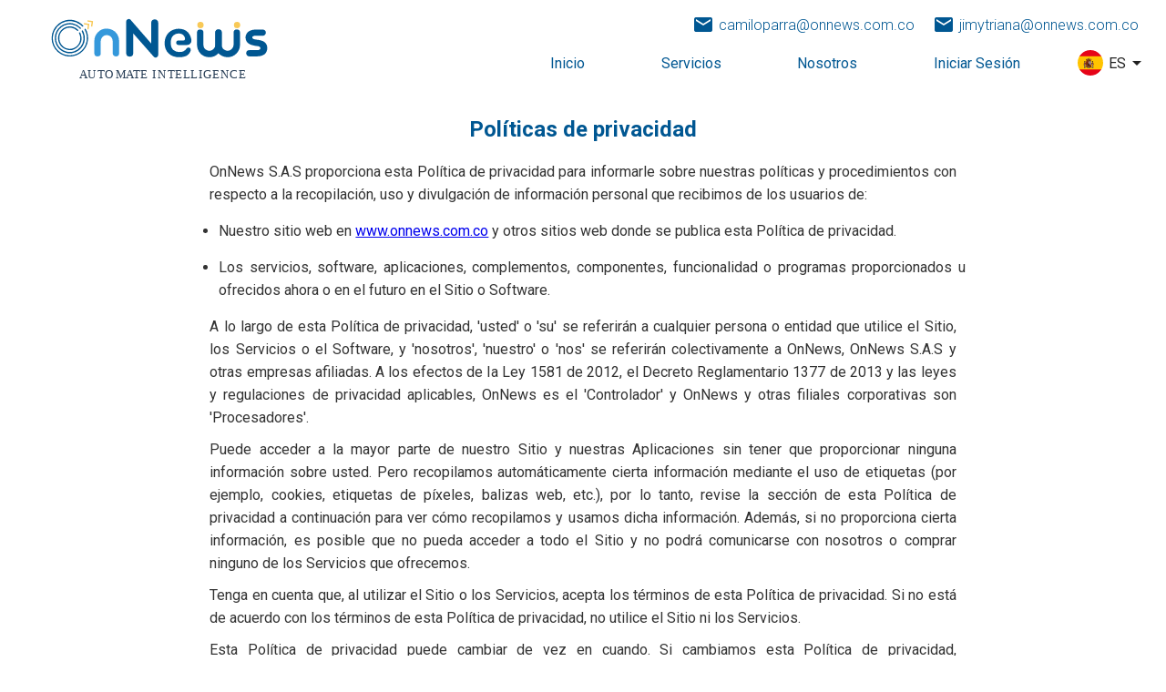

--- FILE ---
content_type: text/html; charset=utf-8
request_url: https://onnews.com.co/privacyPolicies
body_size: 44039
content:
<!DOCTYPE html><html lang="en"><head>
  <meta charset="utf-8">
  <title>OnNews | Lideres en transcripción de multimedia</title>
  <meta name="description" content="Somos una compañía altamente capacitada y experimentada en los campos de ingeniería de software, permitiéndonos ofrecer un servicio de transcripción de alta calidad, fácil de utilizar e implementar en diferentes infraestructuras para brindar automatización y escalamiento a sus servicios, especialmente si están enfocados en el monitoreo de medios de comunicación.">
  <base href="/">
  <meta property="og:type" content="website">
  <meta property="og:title" content="OnNews lideres en transcripción de multimedia">
  <meta property="og:description" content="Ofrecemos un servicio de transcripción de alta calidad, fácil de utilizar e implementar para brindar automatización y escalamiento a sus servicios, especialmente si están enfocados en el monitoreo de medios de comunicación.">
  <meta name="keywords" content="transcripción, transcripción de medios, Api de transcripción">
  <link rel="canonical" href="https://onnews.com.co/">
  <meta name="viewport" content="width=device-width, initial-scale=1">
  <link rel="icon" type="image/x-icon" href="favicon.ico">
  <link rel="preconnect" href="https://fonts.gstatic.com">
  <style type="text/css">@font-face{font-family:'Roboto';font-style:normal;font-weight:300;font-stretch:100%;font-display:swap;src:url(https://fonts.gstatic.com/s/roboto/v50/KFO7CnqEu92Fr1ME7kSn66aGLdTylUAMa3GUBHMdazTgWw.woff2) format('woff2');unicode-range:U+0460-052F, U+1C80-1C8A, U+20B4, U+2DE0-2DFF, U+A640-A69F, U+FE2E-FE2F;}@font-face{font-family:'Roboto';font-style:normal;font-weight:300;font-stretch:100%;font-display:swap;src:url(https://fonts.gstatic.com/s/roboto/v50/KFO7CnqEu92Fr1ME7kSn66aGLdTylUAMa3iUBHMdazTgWw.woff2) format('woff2');unicode-range:U+0301, U+0400-045F, U+0490-0491, U+04B0-04B1, U+2116;}@font-face{font-family:'Roboto';font-style:normal;font-weight:300;font-stretch:100%;font-display:swap;src:url(https://fonts.gstatic.com/s/roboto/v50/KFO7CnqEu92Fr1ME7kSn66aGLdTylUAMa3CUBHMdazTgWw.woff2) format('woff2');unicode-range:U+1F00-1FFF;}@font-face{font-family:'Roboto';font-style:normal;font-weight:300;font-stretch:100%;font-display:swap;src:url(https://fonts.gstatic.com/s/roboto/v50/KFO7CnqEu92Fr1ME7kSn66aGLdTylUAMa3-UBHMdazTgWw.woff2) format('woff2');unicode-range:U+0370-0377, U+037A-037F, U+0384-038A, U+038C, U+038E-03A1, U+03A3-03FF;}@font-face{font-family:'Roboto';font-style:normal;font-weight:300;font-stretch:100%;font-display:swap;src:url(https://fonts.gstatic.com/s/roboto/v50/KFO7CnqEu92Fr1ME7kSn66aGLdTylUAMawCUBHMdazTgWw.woff2) format('woff2');unicode-range:U+0302-0303, U+0305, U+0307-0308, U+0310, U+0312, U+0315, U+031A, U+0326-0327, U+032C, U+032F-0330, U+0332-0333, U+0338, U+033A, U+0346, U+034D, U+0391-03A1, U+03A3-03A9, U+03B1-03C9, U+03D1, U+03D5-03D6, U+03F0-03F1, U+03F4-03F5, U+2016-2017, U+2034-2038, U+203C, U+2040, U+2043, U+2047, U+2050, U+2057, U+205F, U+2070-2071, U+2074-208E, U+2090-209C, U+20D0-20DC, U+20E1, U+20E5-20EF, U+2100-2112, U+2114-2115, U+2117-2121, U+2123-214F, U+2190, U+2192, U+2194-21AE, U+21B0-21E5, U+21F1-21F2, U+21F4-2211, U+2213-2214, U+2216-22FF, U+2308-230B, U+2310, U+2319, U+231C-2321, U+2336-237A, U+237C, U+2395, U+239B-23B7, U+23D0, U+23DC-23E1, U+2474-2475, U+25AF, U+25B3, U+25B7, U+25BD, U+25C1, U+25CA, U+25CC, U+25FB, U+266D-266F, U+27C0-27FF, U+2900-2AFF, U+2B0E-2B11, U+2B30-2B4C, U+2BFE, U+3030, U+FF5B, U+FF5D, U+1D400-1D7FF, U+1EE00-1EEFF;}@font-face{font-family:'Roboto';font-style:normal;font-weight:300;font-stretch:100%;font-display:swap;src:url(https://fonts.gstatic.com/s/roboto/v50/KFO7CnqEu92Fr1ME7kSn66aGLdTylUAMaxKUBHMdazTgWw.woff2) format('woff2');unicode-range:U+0001-000C, U+000E-001F, U+007F-009F, U+20DD-20E0, U+20E2-20E4, U+2150-218F, U+2190, U+2192, U+2194-2199, U+21AF, U+21E6-21F0, U+21F3, U+2218-2219, U+2299, U+22C4-22C6, U+2300-243F, U+2440-244A, U+2460-24FF, U+25A0-27BF, U+2800-28FF, U+2921-2922, U+2981, U+29BF, U+29EB, U+2B00-2BFF, U+4DC0-4DFF, U+FFF9-FFFB, U+10140-1018E, U+10190-1019C, U+101A0, U+101D0-101FD, U+102E0-102FB, U+10E60-10E7E, U+1D2C0-1D2D3, U+1D2E0-1D37F, U+1F000-1F0FF, U+1F100-1F1AD, U+1F1E6-1F1FF, U+1F30D-1F30F, U+1F315, U+1F31C, U+1F31E, U+1F320-1F32C, U+1F336, U+1F378, U+1F37D, U+1F382, U+1F393-1F39F, U+1F3A7-1F3A8, U+1F3AC-1F3AF, U+1F3C2, U+1F3C4-1F3C6, U+1F3CA-1F3CE, U+1F3D4-1F3E0, U+1F3ED, U+1F3F1-1F3F3, U+1F3F5-1F3F7, U+1F408, U+1F415, U+1F41F, U+1F426, U+1F43F, U+1F441-1F442, U+1F444, U+1F446-1F449, U+1F44C-1F44E, U+1F453, U+1F46A, U+1F47D, U+1F4A3, U+1F4B0, U+1F4B3, U+1F4B9, U+1F4BB, U+1F4BF, U+1F4C8-1F4CB, U+1F4D6, U+1F4DA, U+1F4DF, U+1F4E3-1F4E6, U+1F4EA-1F4ED, U+1F4F7, U+1F4F9-1F4FB, U+1F4FD-1F4FE, U+1F503, U+1F507-1F50B, U+1F50D, U+1F512-1F513, U+1F53E-1F54A, U+1F54F-1F5FA, U+1F610, U+1F650-1F67F, U+1F687, U+1F68D, U+1F691, U+1F694, U+1F698, U+1F6AD, U+1F6B2, U+1F6B9-1F6BA, U+1F6BC, U+1F6C6-1F6CF, U+1F6D3-1F6D7, U+1F6E0-1F6EA, U+1F6F0-1F6F3, U+1F6F7-1F6FC, U+1F700-1F7FF, U+1F800-1F80B, U+1F810-1F847, U+1F850-1F859, U+1F860-1F887, U+1F890-1F8AD, U+1F8B0-1F8BB, U+1F8C0-1F8C1, U+1F900-1F90B, U+1F93B, U+1F946, U+1F984, U+1F996, U+1F9E9, U+1FA00-1FA6F, U+1FA70-1FA7C, U+1FA80-1FA89, U+1FA8F-1FAC6, U+1FACE-1FADC, U+1FADF-1FAE9, U+1FAF0-1FAF8, U+1FB00-1FBFF;}@font-face{font-family:'Roboto';font-style:normal;font-weight:300;font-stretch:100%;font-display:swap;src:url(https://fonts.gstatic.com/s/roboto/v50/KFO7CnqEu92Fr1ME7kSn66aGLdTylUAMa3OUBHMdazTgWw.woff2) format('woff2');unicode-range:U+0102-0103, U+0110-0111, U+0128-0129, U+0168-0169, U+01A0-01A1, U+01AF-01B0, U+0300-0301, U+0303-0304, U+0308-0309, U+0323, U+0329, U+1EA0-1EF9, U+20AB;}@font-face{font-family:'Roboto';font-style:normal;font-weight:300;font-stretch:100%;font-display:swap;src:url(https://fonts.gstatic.com/s/roboto/v50/KFO7CnqEu92Fr1ME7kSn66aGLdTylUAMa3KUBHMdazTgWw.woff2) format('woff2');unicode-range:U+0100-02BA, U+02BD-02C5, U+02C7-02CC, U+02CE-02D7, U+02DD-02FF, U+0304, U+0308, U+0329, U+1D00-1DBF, U+1E00-1E9F, U+1EF2-1EFF, U+2020, U+20A0-20AB, U+20AD-20C0, U+2113, U+2C60-2C7F, U+A720-A7FF;}@font-face{font-family:'Roboto';font-style:normal;font-weight:300;font-stretch:100%;font-display:swap;src:url(https://fonts.gstatic.com/s/roboto/v50/KFO7CnqEu92Fr1ME7kSn66aGLdTylUAMa3yUBHMdazQ.woff2) format('woff2');unicode-range:U+0000-00FF, U+0131, U+0152-0153, U+02BB-02BC, U+02C6, U+02DA, U+02DC, U+0304, U+0308, U+0329, U+2000-206F, U+20AC, U+2122, U+2191, U+2193, U+2212, U+2215, U+FEFF, U+FFFD;}@font-face{font-family:'Roboto';font-style:normal;font-weight:400;font-stretch:100%;font-display:swap;src:url(https://fonts.gstatic.com/s/roboto/v50/KFO7CnqEu92Fr1ME7kSn66aGLdTylUAMa3GUBHMdazTgWw.woff2) format('woff2');unicode-range:U+0460-052F, U+1C80-1C8A, U+20B4, U+2DE0-2DFF, U+A640-A69F, U+FE2E-FE2F;}@font-face{font-family:'Roboto';font-style:normal;font-weight:400;font-stretch:100%;font-display:swap;src:url(https://fonts.gstatic.com/s/roboto/v50/KFO7CnqEu92Fr1ME7kSn66aGLdTylUAMa3iUBHMdazTgWw.woff2) format('woff2');unicode-range:U+0301, U+0400-045F, U+0490-0491, U+04B0-04B1, U+2116;}@font-face{font-family:'Roboto';font-style:normal;font-weight:400;font-stretch:100%;font-display:swap;src:url(https://fonts.gstatic.com/s/roboto/v50/KFO7CnqEu92Fr1ME7kSn66aGLdTylUAMa3CUBHMdazTgWw.woff2) format('woff2');unicode-range:U+1F00-1FFF;}@font-face{font-family:'Roboto';font-style:normal;font-weight:400;font-stretch:100%;font-display:swap;src:url(https://fonts.gstatic.com/s/roboto/v50/KFO7CnqEu92Fr1ME7kSn66aGLdTylUAMa3-UBHMdazTgWw.woff2) format('woff2');unicode-range:U+0370-0377, U+037A-037F, U+0384-038A, U+038C, U+038E-03A1, U+03A3-03FF;}@font-face{font-family:'Roboto';font-style:normal;font-weight:400;font-stretch:100%;font-display:swap;src:url(https://fonts.gstatic.com/s/roboto/v50/KFO7CnqEu92Fr1ME7kSn66aGLdTylUAMawCUBHMdazTgWw.woff2) format('woff2');unicode-range:U+0302-0303, U+0305, U+0307-0308, U+0310, U+0312, U+0315, U+031A, U+0326-0327, U+032C, U+032F-0330, U+0332-0333, U+0338, U+033A, U+0346, U+034D, U+0391-03A1, U+03A3-03A9, U+03B1-03C9, U+03D1, U+03D5-03D6, U+03F0-03F1, U+03F4-03F5, U+2016-2017, U+2034-2038, U+203C, U+2040, U+2043, U+2047, U+2050, U+2057, U+205F, U+2070-2071, U+2074-208E, U+2090-209C, U+20D0-20DC, U+20E1, U+20E5-20EF, U+2100-2112, U+2114-2115, U+2117-2121, U+2123-214F, U+2190, U+2192, U+2194-21AE, U+21B0-21E5, U+21F1-21F2, U+21F4-2211, U+2213-2214, U+2216-22FF, U+2308-230B, U+2310, U+2319, U+231C-2321, U+2336-237A, U+237C, U+2395, U+239B-23B7, U+23D0, U+23DC-23E1, U+2474-2475, U+25AF, U+25B3, U+25B7, U+25BD, U+25C1, U+25CA, U+25CC, U+25FB, U+266D-266F, U+27C0-27FF, U+2900-2AFF, U+2B0E-2B11, U+2B30-2B4C, U+2BFE, U+3030, U+FF5B, U+FF5D, U+1D400-1D7FF, U+1EE00-1EEFF;}@font-face{font-family:'Roboto';font-style:normal;font-weight:400;font-stretch:100%;font-display:swap;src:url(https://fonts.gstatic.com/s/roboto/v50/KFO7CnqEu92Fr1ME7kSn66aGLdTylUAMaxKUBHMdazTgWw.woff2) format('woff2');unicode-range:U+0001-000C, U+000E-001F, U+007F-009F, U+20DD-20E0, U+20E2-20E4, U+2150-218F, U+2190, U+2192, U+2194-2199, U+21AF, U+21E6-21F0, U+21F3, U+2218-2219, U+2299, U+22C4-22C6, U+2300-243F, U+2440-244A, U+2460-24FF, U+25A0-27BF, U+2800-28FF, U+2921-2922, U+2981, U+29BF, U+29EB, U+2B00-2BFF, U+4DC0-4DFF, U+FFF9-FFFB, U+10140-1018E, U+10190-1019C, U+101A0, U+101D0-101FD, U+102E0-102FB, U+10E60-10E7E, U+1D2C0-1D2D3, U+1D2E0-1D37F, U+1F000-1F0FF, U+1F100-1F1AD, U+1F1E6-1F1FF, U+1F30D-1F30F, U+1F315, U+1F31C, U+1F31E, U+1F320-1F32C, U+1F336, U+1F378, U+1F37D, U+1F382, U+1F393-1F39F, U+1F3A7-1F3A8, U+1F3AC-1F3AF, U+1F3C2, U+1F3C4-1F3C6, U+1F3CA-1F3CE, U+1F3D4-1F3E0, U+1F3ED, U+1F3F1-1F3F3, U+1F3F5-1F3F7, U+1F408, U+1F415, U+1F41F, U+1F426, U+1F43F, U+1F441-1F442, U+1F444, U+1F446-1F449, U+1F44C-1F44E, U+1F453, U+1F46A, U+1F47D, U+1F4A3, U+1F4B0, U+1F4B3, U+1F4B9, U+1F4BB, U+1F4BF, U+1F4C8-1F4CB, U+1F4D6, U+1F4DA, U+1F4DF, U+1F4E3-1F4E6, U+1F4EA-1F4ED, U+1F4F7, U+1F4F9-1F4FB, U+1F4FD-1F4FE, U+1F503, U+1F507-1F50B, U+1F50D, U+1F512-1F513, U+1F53E-1F54A, U+1F54F-1F5FA, U+1F610, U+1F650-1F67F, U+1F687, U+1F68D, U+1F691, U+1F694, U+1F698, U+1F6AD, U+1F6B2, U+1F6B9-1F6BA, U+1F6BC, U+1F6C6-1F6CF, U+1F6D3-1F6D7, U+1F6E0-1F6EA, U+1F6F0-1F6F3, U+1F6F7-1F6FC, U+1F700-1F7FF, U+1F800-1F80B, U+1F810-1F847, U+1F850-1F859, U+1F860-1F887, U+1F890-1F8AD, U+1F8B0-1F8BB, U+1F8C0-1F8C1, U+1F900-1F90B, U+1F93B, U+1F946, U+1F984, U+1F996, U+1F9E9, U+1FA00-1FA6F, U+1FA70-1FA7C, U+1FA80-1FA89, U+1FA8F-1FAC6, U+1FACE-1FADC, U+1FADF-1FAE9, U+1FAF0-1FAF8, U+1FB00-1FBFF;}@font-face{font-family:'Roboto';font-style:normal;font-weight:400;font-stretch:100%;font-display:swap;src:url(https://fonts.gstatic.com/s/roboto/v50/KFO7CnqEu92Fr1ME7kSn66aGLdTylUAMa3OUBHMdazTgWw.woff2) format('woff2');unicode-range:U+0102-0103, U+0110-0111, U+0128-0129, U+0168-0169, U+01A0-01A1, U+01AF-01B0, U+0300-0301, U+0303-0304, U+0308-0309, U+0323, U+0329, U+1EA0-1EF9, U+20AB;}@font-face{font-family:'Roboto';font-style:normal;font-weight:400;font-stretch:100%;font-display:swap;src:url(https://fonts.gstatic.com/s/roboto/v50/KFO7CnqEu92Fr1ME7kSn66aGLdTylUAMa3KUBHMdazTgWw.woff2) format('woff2');unicode-range:U+0100-02BA, U+02BD-02C5, U+02C7-02CC, U+02CE-02D7, U+02DD-02FF, U+0304, U+0308, U+0329, U+1D00-1DBF, U+1E00-1E9F, U+1EF2-1EFF, U+2020, U+20A0-20AB, U+20AD-20C0, U+2113, U+2C60-2C7F, U+A720-A7FF;}@font-face{font-family:'Roboto';font-style:normal;font-weight:400;font-stretch:100%;font-display:swap;src:url(https://fonts.gstatic.com/s/roboto/v50/KFO7CnqEu92Fr1ME7kSn66aGLdTylUAMa3yUBHMdazQ.woff2) format('woff2');unicode-range:U+0000-00FF, U+0131, U+0152-0153, U+02BB-02BC, U+02C6, U+02DA, U+02DC, U+0304, U+0308, U+0329, U+2000-206F, U+20AC, U+2122, U+2191, U+2193, U+2212, U+2215, U+FEFF, U+FFFD;}@font-face{font-family:'Roboto';font-style:normal;font-weight:500;font-stretch:100%;font-display:swap;src:url(https://fonts.gstatic.com/s/roboto/v50/KFO7CnqEu92Fr1ME7kSn66aGLdTylUAMa3GUBHMdazTgWw.woff2) format('woff2');unicode-range:U+0460-052F, U+1C80-1C8A, U+20B4, U+2DE0-2DFF, U+A640-A69F, U+FE2E-FE2F;}@font-face{font-family:'Roboto';font-style:normal;font-weight:500;font-stretch:100%;font-display:swap;src:url(https://fonts.gstatic.com/s/roboto/v50/KFO7CnqEu92Fr1ME7kSn66aGLdTylUAMa3iUBHMdazTgWw.woff2) format('woff2');unicode-range:U+0301, U+0400-045F, U+0490-0491, U+04B0-04B1, U+2116;}@font-face{font-family:'Roboto';font-style:normal;font-weight:500;font-stretch:100%;font-display:swap;src:url(https://fonts.gstatic.com/s/roboto/v50/KFO7CnqEu92Fr1ME7kSn66aGLdTylUAMa3CUBHMdazTgWw.woff2) format('woff2');unicode-range:U+1F00-1FFF;}@font-face{font-family:'Roboto';font-style:normal;font-weight:500;font-stretch:100%;font-display:swap;src:url(https://fonts.gstatic.com/s/roboto/v50/KFO7CnqEu92Fr1ME7kSn66aGLdTylUAMa3-UBHMdazTgWw.woff2) format('woff2');unicode-range:U+0370-0377, U+037A-037F, U+0384-038A, U+038C, U+038E-03A1, U+03A3-03FF;}@font-face{font-family:'Roboto';font-style:normal;font-weight:500;font-stretch:100%;font-display:swap;src:url(https://fonts.gstatic.com/s/roboto/v50/KFO7CnqEu92Fr1ME7kSn66aGLdTylUAMawCUBHMdazTgWw.woff2) format('woff2');unicode-range:U+0302-0303, U+0305, U+0307-0308, U+0310, U+0312, U+0315, U+031A, U+0326-0327, U+032C, U+032F-0330, U+0332-0333, U+0338, U+033A, U+0346, U+034D, U+0391-03A1, U+03A3-03A9, U+03B1-03C9, U+03D1, U+03D5-03D6, U+03F0-03F1, U+03F4-03F5, U+2016-2017, U+2034-2038, U+203C, U+2040, U+2043, U+2047, U+2050, U+2057, U+205F, U+2070-2071, U+2074-208E, U+2090-209C, U+20D0-20DC, U+20E1, U+20E5-20EF, U+2100-2112, U+2114-2115, U+2117-2121, U+2123-214F, U+2190, U+2192, U+2194-21AE, U+21B0-21E5, U+21F1-21F2, U+21F4-2211, U+2213-2214, U+2216-22FF, U+2308-230B, U+2310, U+2319, U+231C-2321, U+2336-237A, U+237C, U+2395, U+239B-23B7, U+23D0, U+23DC-23E1, U+2474-2475, U+25AF, U+25B3, U+25B7, U+25BD, U+25C1, U+25CA, U+25CC, U+25FB, U+266D-266F, U+27C0-27FF, U+2900-2AFF, U+2B0E-2B11, U+2B30-2B4C, U+2BFE, U+3030, U+FF5B, U+FF5D, U+1D400-1D7FF, U+1EE00-1EEFF;}@font-face{font-family:'Roboto';font-style:normal;font-weight:500;font-stretch:100%;font-display:swap;src:url(https://fonts.gstatic.com/s/roboto/v50/KFO7CnqEu92Fr1ME7kSn66aGLdTylUAMaxKUBHMdazTgWw.woff2) format('woff2');unicode-range:U+0001-000C, U+000E-001F, U+007F-009F, U+20DD-20E0, U+20E2-20E4, U+2150-218F, U+2190, U+2192, U+2194-2199, U+21AF, U+21E6-21F0, U+21F3, U+2218-2219, U+2299, U+22C4-22C6, U+2300-243F, U+2440-244A, U+2460-24FF, U+25A0-27BF, U+2800-28FF, U+2921-2922, U+2981, U+29BF, U+29EB, U+2B00-2BFF, U+4DC0-4DFF, U+FFF9-FFFB, U+10140-1018E, U+10190-1019C, U+101A0, U+101D0-101FD, U+102E0-102FB, U+10E60-10E7E, U+1D2C0-1D2D3, U+1D2E0-1D37F, U+1F000-1F0FF, U+1F100-1F1AD, U+1F1E6-1F1FF, U+1F30D-1F30F, U+1F315, U+1F31C, U+1F31E, U+1F320-1F32C, U+1F336, U+1F378, U+1F37D, U+1F382, U+1F393-1F39F, U+1F3A7-1F3A8, U+1F3AC-1F3AF, U+1F3C2, U+1F3C4-1F3C6, U+1F3CA-1F3CE, U+1F3D4-1F3E0, U+1F3ED, U+1F3F1-1F3F3, U+1F3F5-1F3F7, U+1F408, U+1F415, U+1F41F, U+1F426, U+1F43F, U+1F441-1F442, U+1F444, U+1F446-1F449, U+1F44C-1F44E, U+1F453, U+1F46A, U+1F47D, U+1F4A3, U+1F4B0, U+1F4B3, U+1F4B9, U+1F4BB, U+1F4BF, U+1F4C8-1F4CB, U+1F4D6, U+1F4DA, U+1F4DF, U+1F4E3-1F4E6, U+1F4EA-1F4ED, U+1F4F7, U+1F4F9-1F4FB, U+1F4FD-1F4FE, U+1F503, U+1F507-1F50B, U+1F50D, U+1F512-1F513, U+1F53E-1F54A, U+1F54F-1F5FA, U+1F610, U+1F650-1F67F, U+1F687, U+1F68D, U+1F691, U+1F694, U+1F698, U+1F6AD, U+1F6B2, U+1F6B9-1F6BA, U+1F6BC, U+1F6C6-1F6CF, U+1F6D3-1F6D7, U+1F6E0-1F6EA, U+1F6F0-1F6F3, U+1F6F7-1F6FC, U+1F700-1F7FF, U+1F800-1F80B, U+1F810-1F847, U+1F850-1F859, U+1F860-1F887, U+1F890-1F8AD, U+1F8B0-1F8BB, U+1F8C0-1F8C1, U+1F900-1F90B, U+1F93B, U+1F946, U+1F984, U+1F996, U+1F9E9, U+1FA00-1FA6F, U+1FA70-1FA7C, U+1FA80-1FA89, U+1FA8F-1FAC6, U+1FACE-1FADC, U+1FADF-1FAE9, U+1FAF0-1FAF8, U+1FB00-1FBFF;}@font-face{font-family:'Roboto';font-style:normal;font-weight:500;font-stretch:100%;font-display:swap;src:url(https://fonts.gstatic.com/s/roboto/v50/KFO7CnqEu92Fr1ME7kSn66aGLdTylUAMa3OUBHMdazTgWw.woff2) format('woff2');unicode-range:U+0102-0103, U+0110-0111, U+0128-0129, U+0168-0169, U+01A0-01A1, U+01AF-01B0, U+0300-0301, U+0303-0304, U+0308-0309, U+0323, U+0329, U+1EA0-1EF9, U+20AB;}@font-face{font-family:'Roboto';font-style:normal;font-weight:500;font-stretch:100%;font-display:swap;src:url(https://fonts.gstatic.com/s/roboto/v50/KFO7CnqEu92Fr1ME7kSn66aGLdTylUAMa3KUBHMdazTgWw.woff2) format('woff2');unicode-range:U+0100-02BA, U+02BD-02C5, U+02C7-02CC, U+02CE-02D7, U+02DD-02FF, U+0304, U+0308, U+0329, U+1D00-1DBF, U+1E00-1E9F, U+1EF2-1EFF, U+2020, U+20A0-20AB, U+20AD-20C0, U+2113, U+2C60-2C7F, U+A720-A7FF;}@font-face{font-family:'Roboto';font-style:normal;font-weight:500;font-stretch:100%;font-display:swap;src:url(https://fonts.gstatic.com/s/roboto/v50/KFO7CnqEu92Fr1ME7kSn66aGLdTylUAMa3yUBHMdazQ.woff2) format('woff2');unicode-range:U+0000-00FF, U+0131, U+0152-0153, U+02BB-02BC, U+02C6, U+02DA, U+02DC, U+0304, U+0308, U+0329, U+2000-206F, U+20AC, U+2122, U+2191, U+2193, U+2212, U+2215, U+FEFF, U+FFFD;}</style>
  <style type="text/css">@font-face{font-family:'Material Icons';font-style:normal;font-weight:400;src:url(https://fonts.gstatic.com/s/materialicons/v145/flUhRq6tzZclQEJ-Vdg-IuiaDsNcIhQ8tQ.woff2) format('woff2');}.material-icons{font-family:'Material Icons';font-weight:normal;font-style:normal;font-size:24px;line-height:1;letter-spacing:normal;text-transform:none;display:inline-block;white-space:nowrap;word-wrap:normal;direction:ltr;-webkit-font-feature-settings:'liga';-webkit-font-smoothing:antialiased;}</style>
<style>@import"https://fonts.googleapis.com/css2?family=Roboto:ital,wght@0,100;0,300;0,400;0,500;0,700;0,900;1,100;1,300;1,400;1,500;1,700;1,900&display=swap";html,body{height:100%}body{margin:0;font-family:Roboto,Helvetica Neue,sans-serif}*::-webkit-scrollbar{display:block;height:5px;width:5px}*::-webkit-scrollbar-track{background:rgb(216,216,216)}*::-webkit-scrollbar-thumb{background-color:#666;border-radius:10px;border-right:none;border-left:none}</style><style>@import"https://fonts.googleapis.com/css2?family=Roboto:ital,wght@0,100;0,300;0,400;0,500;0,700;0,900;1,100;1,300;1,400;1,500;1,700;1,900&display=swap";.cdk-visually-hidden{border:0;clip:rect(0 0 0 0);height:1px;margin:-1px;overflow:hidden;padding:0;position:absolute;width:1px;white-space:nowrap;outline:0;-webkit-appearance:none;-moz-appearance:none;left:0}.mat-drawer-container{background-color:#fafafa;color:#000000de}.mat-drawer{background-color:#fff;color:#000000de}.mat-drawer:not(.mat-drawer-side){box-shadow:0 8px 10px -5px #0003,0 16px 24px 2px #00000024,0 6px 30px 5px #0000001f}.mat-toolbar{background:whitesmoke;color:#000000de}.mat-toolbar-single-row{height:64px}@media (max-width: 599px){.mat-toolbar-single-row{height:56px}}html,body{height:100%}body{margin:0;font-family:Roboto,Helvetica Neue,sans-serif}*::-webkit-scrollbar{display:block;height:5px;width:5px}*::-webkit-scrollbar-track{background:rgb(216,216,216)}*::-webkit-scrollbar-thumb{background-color:#666;border-radius:10px;border-right:none;border-left:none}</style><link rel="stylesheet" href="styles.f757840b011df634.css" media="print" onload="this.media='all'"><noscript><link rel="stylesheet" href="styles.f757840b011df634.css"></noscript><script async="" src="https://www.googletagmanager.com/gtag/js?id=G-PCZ7VQ5DNX"></script><script>
  window.dataLayer = window.dataLayer || [];
  function gtag() { dataLayer.push(arguments); }
  gtag('js', new Date());

  gtag('config', 'G-PCZ7VQ5DNX');
</script><style ng-transition="serverApp">@import"https://fonts.googleapis.com/css2?family=Roboto:ital,wght@0,100;0,300;0,400;0,500;0,700;0,900;1,100;1,300;1,400;1,500;1,700;1,900&display=swap";mat-expansion-panel[_ngcontent-sc84]{margin:10px}.cursor-pointer[_ngcontent-sc84], button[_ngcontent-sc84]{cursor:pointer}mat-toolbar[_ngcontent-sc84], mat-drawer-container[_ngcontent-sc84]{background:transparent!important}mat-toolbar[_ngcontent-sc84]{height:98px!important;padding:20px 0}mat-toolbar[_ngcontent-sc84]   div#contactInfoHeader[_ngcontent-sc84]{align-items:center;display:flex;justify-content:center;position:absolute;right:20px;top:15px}mat-toolbar[_ngcontent-sc84]   div#contactInfoHeader[_ngcontent-sc84]   p[_ngcontent-sc84]{align-items:center;display:flex;justify-content:flex-start;color:#005792;font-family:Roboto,sans-serif;margin:0 10px}mat-toolbar[_ngcontent-sc84]   div#contactInfoHeader[_ngcontent-sc84]   p[_ngcontent-sc84]   a[_ngcontent-sc84]{font-weight:300;color:#005792;margin-left:5px;text-decoration:none}mat-toolbar[_ngcontent-sc84]   div#mat-toolbar-row[_ngcontent-sc84]{align-items:center;display:flex;justify-content:flex-start;position:relative;padding:10px 0 0;width:100%}mat-toolbar[_ngcontent-sc84]   div#mat-toolbar-row[_ngcontent-sc84]   a#goToHome[_ngcontent-sc84]{display:block;height:77px;margin:0 0 0 50px;width:250px}mat-toolbar[_ngcontent-sc84]   div#mat-toolbar-row[_ngcontent-sc84]   a#goToHome[_ngcontent-sc84]   figure[_ngcontent-sc84]{background-image:url(logoOnnews.221c2caafcc26f3a.svg);height:100%;margin:0;width:100%}mat-toolbar[_ngcontent-sc84]   div#mat-toolbar-row[_ngcontent-sc84]   app-menu[_ngcontent-sc84]{margin-left:auto;margin-top:30px;width:50%}mat-toolbar[_ngcontent-sc84]   div#mat-toolbar-row[_ngcontent-sc84]   p.lang[_ngcontent-sc84]{align-items:center;cursor:pointer;display:flex;justify-content:space-around;margin:30px 20px 0}mat-toolbar[_ngcontent-sc84]   div#mat-toolbar-row[_ngcontent-sc84]   p.lang[_ngcontent-sc84]   span.iconoLang[_ngcontent-sc84]{background-size:contain;background-position:center;background-repeat:no-repeat;display:inline-block;height:30px;margin-right:5px;width:30px}mat-toolbar[_ngcontent-sc84]   div#mat-toolbar-row[_ngcontent-sc84]   p.lang[_ngcontent-sc84]   span.ES[_ngcontent-sc84]{background-image:url(langEs.488a6aa7181ac880.svg)}mat-toolbar[_ngcontent-sc84]   div#mat-toolbar-row[_ngcontent-sc84]   p.lang[_ngcontent-sc84]   span.EN[_ngcontent-sc84]{background-image:url(langEn.f12ff8043f389919.svg)}#btnMenu[_ngcontent-sc84]{border:none;background-color:transparent;margin:0 auto;width:50px}#btnMenu[_ngcontent-sc84]   span[_ngcontent-sc84]{color:#005792;font-size:2.5em}@media screen and (max-width: 600px){div#mat-toolbar-row[_ngcontent-sc84]{align-items:center;display:flex;justify-content:space-between!important}div#mat-toolbar-row[_ngcontent-sc84]   #btnMenu[_ngcontent-sc84]{border:none;background-color:transparent;margin:0 0 0 10px;width:50px}div#mat-toolbar-row[_ngcontent-sc84]   #btnMenu[_ngcontent-sc84]   span[_ngcontent-sc84]{color:#005792;font-size:2.5em}div#mat-toolbar-row[_ngcontent-sc84]   a#goToHome[_ngcontent-sc84]{margin:0!important;height:51px!important;min-width:105px;width:168px!important}div#mat-toolbar-row[_ngcontent-sc84]   p.lang[_ngcontent-sc84]{margin:0 10px 0 0!important}mat-drawer-container[_ngcontent-sc84]   mat-drawer[_ngcontent-sc84]{width:80%}mat-drawer-container[_ngcontent-sc84]   mat-drawer[_ngcontent-sc84]   p[_ngcontent-sc84]{margin:15px auto;width:75%}mat-drawer-container[_ngcontent-sc84]   mat-drawer[_ngcontent-sc84]   hr[_ngcontent-sc84]{margin:40px auto}}</style><style ng-transition="serverApp">.cdk-high-contrast-active .mat-toolbar{outline:solid 1px}.mat-toolbar .mat-mdc-button-base.mat-unthemed{--mdc-text-button-label-text-color: inherit;--mdc-outlined-button-label-text-color: inherit}.mat-toolbar-row,.mat-toolbar-single-row{display:flex;box-sizing:border-box;padding:0 16px;width:100%;flex-direction:row;align-items:center;white-space:nowrap}.mat-toolbar-multiple-rows{display:flex;box-sizing:border-box;flex-direction:column;width:100%}</style><style ng-transition="serverApp">.mdc-menu-surface{display:none;position:absolute;box-sizing:border-box;max-width:var(--mdc-menu-max-width, calc(100vw - 32px));max-height:var(--mdc-menu-max-height, calc(100vh - 32px));margin:0;padding:0;transform:scale(1);transform-origin:top left;opacity:0;overflow:auto;will-change:transform,opacity;z-index:8;border-radius:var(--mdc-shape-medium, 4px);transform-origin-left:top left;transform-origin-right:top right}.mdc-menu-surface:focus{outline:none}.mdc-menu-surface--animating-open{display:inline-block;transform:scale(0.8);opacity:0}.mdc-menu-surface--open{display:inline-block;transform:scale(1);opacity:1}.mdc-menu-surface--animating-closed{display:inline-block;opacity:0}[dir=rtl] .mdc-menu-surface,.mdc-menu-surface[dir=rtl]{transform-origin-left:top right;transform-origin-right:top left}.mdc-menu-surface--anchor{position:relative;overflow:visible}.mdc-menu-surface--fixed{position:fixed}.mdc-menu-surface--fullwidth{width:100%}mat-menu{display:none}.mat-mdc-menu-content{margin:0;padding:8px 0;list-style-type:none}.mat-mdc-menu-content:focus{outline:none}.cdk-high-contrast-active .mat-mdc-menu-panel{outline:solid 1px}.mat-mdc-menu-panel.mat-mdc-menu-panel{min-width:112px;max-width:280px;overflow:auto;-webkit-overflow-scrolling:touch;position:relative}.mat-mdc-menu-item{display:flex;position:relative;align-items:center;justify-content:flex-start;overflow:hidden;padding:0;padding-left:16px;padding-right:16px;-webkit-user-select:none;user-select:none;cursor:pointer;outline:none;border:none;-webkit-tap-highlight-color:rgba(0,0,0,0);cursor:pointer;width:100%;text-align:left;box-sizing:border-box;color:inherit;font-size:inherit;background:none;text-decoration:none;margin:0;min-height:48px}.mat-mdc-menu-item:focus{outline:none}[dir=rtl] .mat-mdc-menu-item,.mat-mdc-menu-item[dir=rtl]{padding-left:16px;padding-right:16px}.mat-mdc-menu-item::-moz-focus-inner{border:0}.mat-mdc-menu-item.mdc-list-item{align-items:center}.mat-mdc-menu-item[disabled]{cursor:default;opacity:.38}.mat-mdc-menu-item[disabled]::after{display:block;position:absolute;content:"";top:0;left:0;bottom:0;right:0}.mat-mdc-menu-item .mat-icon{margin-right:16px}[dir=rtl] .mat-mdc-menu-item{text-align:right}[dir=rtl] .mat-mdc-menu-item .mat-icon{margin-right:0;margin-left:16px}.mat-mdc-menu-item .mdc-list-item__primary-text{white-space:normal}.mat-mdc-menu-item.mat-mdc-menu-item-submenu-trigger{padding-right:32px}[dir=rtl] .mat-mdc-menu-item.mat-mdc-menu-item-submenu-trigger{padding-right:16px;padding-left:32px}.cdk-high-contrast-active .mat-mdc-menu-item{margin-top:1px}.mat-mdc-menu-submenu-icon{position:absolute;top:50%;right:16px;transform:translateY(-50%);width:5px;height:10px;fill:currentColor}[dir=rtl] .mat-mdc-menu-submenu-icon{right:auto;left:16px;transform:translateY(-50%) scaleX(-1)}.cdk-high-contrast-active .mat-mdc-menu-submenu-icon{fill:CanvasText}.mat-mdc-menu-item .mat-mdc-menu-ripple{top:0;left:0;right:0;bottom:0;position:absolute;pointer-events:none}</style><style ng-transition="serverApp">.mat-drawer-container{position:relative;z-index:1;box-sizing:border-box;-webkit-overflow-scrolling:touch;display:block;overflow:hidden}.mat-drawer-container[fullscreen]{top:0;left:0;right:0;bottom:0;position:absolute}.mat-drawer-container[fullscreen].mat-drawer-container-has-open{overflow:hidden}.mat-drawer-container.mat-drawer-container-explicit-backdrop .mat-drawer-side{z-index:3}.mat-drawer-container.ng-animate-disabled .mat-drawer-backdrop,.mat-drawer-container.ng-animate-disabled .mat-drawer-content,.ng-animate-disabled .mat-drawer-container .mat-drawer-backdrop,.ng-animate-disabled .mat-drawer-container .mat-drawer-content{transition:none}.mat-drawer-backdrop{top:0;left:0;right:0;bottom:0;position:absolute;display:block;z-index:3;visibility:hidden}.mat-drawer-backdrop.mat-drawer-shown{visibility:visible}.mat-drawer-transition .mat-drawer-backdrop{transition-duration:400ms;transition-timing-function:cubic-bezier(0.25, 0.8, 0.25, 1);transition-property:background-color,visibility}.cdk-high-contrast-active .mat-drawer-backdrop{opacity:.5}.mat-drawer-content{position:relative;z-index:1;display:block;height:100%;overflow:auto}.mat-drawer-transition .mat-drawer-content{transition-duration:400ms;transition-timing-function:cubic-bezier(0.25, 0.8, 0.25, 1);transition-property:transform,margin-left,margin-right}.mat-drawer{position:relative;z-index:4;display:block;position:absolute;top:0;bottom:0;z-index:3;outline:0;box-sizing:border-box;overflow-y:auto;transform:translate3d(-100%, 0, 0)}.cdk-high-contrast-active .mat-drawer,.cdk-high-contrast-active [dir=rtl] .mat-drawer.mat-drawer-end{border-right:solid 1px currentColor}.cdk-high-contrast-active [dir=rtl] .mat-drawer,.cdk-high-contrast-active .mat-drawer.mat-drawer-end{border-left:solid 1px currentColor;border-right:none}.mat-drawer.mat-drawer-side{z-index:2}.mat-drawer.mat-drawer-end{right:0;transform:translate3d(100%, 0, 0)}[dir=rtl] .mat-drawer{transform:translate3d(100%, 0, 0)}[dir=rtl] .mat-drawer.mat-drawer-end{left:0;right:auto;transform:translate3d(-100%, 0, 0)}.mat-drawer[style*="visibility: hidden"]{display:none}.mat-drawer-inner-container{width:100%;height:100%;overflow:auto;-webkit-overflow-scrolling:touch}.mat-sidenav-fixed{position:fixed}</style><style ng-transition="serverApp">@import"https://fonts.googleapis.com/css2?family=Roboto:ital,wght@0,100;0,300;0,400;0,500;0,700;0,900;1,100;1,300;1,400;1,500;1,700;1,900&display=swap";mat-expansion-panel[_ngcontent-sc82]{margin:10px}.cursor-pointer[_ngcontent-sc82], button[_ngcontent-sc82]{cursor:pointer}nav[_ngcontent-sc82]{margin:0}nav[_ngcontent-sc82]   ul[_ngcontent-sc82]{align-items:center;display:flex;justify-content:space-around;margin:0}nav[_ngcontent-sc82]   ul[_ngcontent-sc82]   a[_ngcontent-sc82]{color:#005792;cursor:pointer;text-decoration:none}nav[_ngcontent-sc82]   ul[_ngcontent-sc82]   a[_ngcontent-sc82]   li[_ngcontent-sc82]{font-family:Roboto,sans-serif;list-style:none}@media screen and (max-width: 600px){nav[_ngcontent-sc82]{margin:20px auto 0}nav[_ngcontent-sc82]   ul[_ngcontent-sc82]{padding:0;flex-wrap:wrap}nav[_ngcontent-sc82]   ul[_ngcontent-sc82]   a[_ngcontent-sc82]{border-radius:30px;margin:15px auto;padding:15px 30px;width:75%}}</style><style ng-transition="serverApp">@import"https://fonts.googleapis.com/css2?family=Roboto:ital,wght@0,100;0,300;0,400;0,500;0,700;0,900;1,100;1,300;1,400;1,500;1,700;1,900&display=swap";mat-expansion-panel[_ngcontent-sc83]{margin:10px}.cursor-pointer[_ngcontent-sc83], button[_ngcontent-sc83]{cursor:pointer}footer[_ngcontent-sc83]   div.contentFooter[_ngcontent-sc83]{align-items:flex-start;background-color:#004a7d;display:flex;justify-content:space-between;padding:20px 0}footer[_ngcontent-sc83]   div.contentFooter[_ngcontent-sc83]   div.logo[_ngcontent-sc83]{padding:0 50px 0 30px;width:35vw}footer[_ngcontent-sc83]   div.contentFooter[_ngcontent-sc83]   div.logo[_ngcontent-sc83]   figure[_ngcontent-sc83]{background-image:url(logoFooter.b51304d710fe3cef.svg);background-position:center;background-size:contain;background-repeat:no-repeat;height:100px;margin:19px auto 0;width:320px}footer[_ngcontent-sc83]   div.contentFooter[_ngcontent-sc83]   div.logo[_ngcontent-sc83]   p[_ngcontent-sc83]{color:#ccc;font-family:Roboto,sans-serif;line-height:1.5em;margin:10px auto;text-align:center;width:90%}footer[_ngcontent-sc83]   div.contentFooter[_ngcontent-sc83]   div.lista[_ngcontent-sc83]{width:20vw}footer[_ngcontent-sc83]   div.contentFooter[_ngcontent-sc83]   div.lista[_ngcontent-sc83]   h3[_ngcontent-sc83]{color:#ccc;font-family:Roboto,sans-serif;font-weight:700}footer[_ngcontent-sc83]   div.contentFooter[_ngcontent-sc83]   div.lista[_ngcontent-sc83]   ul[_ngcontent-sc83]{padding:0}footer[_ngcontent-sc83]   div.contentFooter[_ngcontent-sc83]   div.lista[_ngcontent-sc83]   ul[_ngcontent-sc83]   li[_ngcontent-sc83]{color:#ccc;font-family:Roboto,sans-serif;list-style:none;margin:15px auto}footer[_ngcontent-sc83]   div.contentFooter[_ngcontent-sc83]   div.lista[_ngcontent-sc83]   ul[_ngcontent-sc83]   li[_ngcontent-sc83]   a[_ngcontent-sc83]{color:#ccc;text-decoration:none}footer[_ngcontent-sc83]   div.contentFooter[_ngcontent-sc83]   div.contact[_ngcontent-sc83]{width:20vw}footer[_ngcontent-sc83]   div.contentFooter[_ngcontent-sc83]   div.contact[_ngcontent-sc83]   ul[_ngcontent-sc83]   li[_ngcontent-sc83]:first-child{margin-top:0!important}footer[_ngcontent-sc83]   div.contentFooter[_ngcontent-sc83]   div.contact[_ngcontent-sc83]   ul[_ngcontent-sc83]   li[_ngcontent-sc83]{cursor:pointer;margin:25px auto;line-height:.7em}footer[_ngcontent-sc83]   div.contentFooter[_ngcontent-sc83]   div.contact[_ngcontent-sc83]   ul[_ngcontent-sc83]   li[_ngcontent-sc83]   span[_ngcontent-sc83]{display:block}footer[_ngcontent-sc83]   div.contentFooter[_ngcontent-sc83]   div.socialMedia[_ngcontent-sc83]{margin-right:20px}footer[_ngcontent-sc83]   div.contentFooter[_ngcontent-sc83]   div.socialMedia[_ngcontent-sc83]   figure[_ngcontent-sc83]{cursor:pointer;height:40px;margin:20px 0;width:40px}footer[_ngcontent-sc83]   div.contentFooter[_ngcontent-sc83]   div.socialMedia[_ngcontent-sc83]   figure#whatsapp[_ngcontent-sc83]{background-image:url(ic-whatsapp.87854527d218caf9.svg)}footer[_ngcontent-sc83]   div.contentFooter[_ngcontent-sc83]   div.socialMedia[_ngcontent-sc83]   figure#twitter[_ngcontent-sc83]{background-image:url(ic-twitter.070b274d4365f996.svg)}footer[_ngcontent-sc83]   div.contentFooter[_ngcontent-sc83]   div.socialMedia[_ngcontent-sc83]   figure#linkeding[_ngcontent-sc83]{background-image:url(ic-linkeding.0399d71fe1d2a8af.svg)}footer[_ngcontent-sc83]   div.copyrigth[_ngcontent-sc83]{align-items:center;background-color:#333;display:flex;justify-content:center;padding:25px 0}footer[_ngcontent-sc83]   div.copyrigth[_ngcontent-sc83]   p[_ngcontent-sc83], footer[_ngcontent-sc83]   div.copyrigth[_ngcontent-sc83]   a[_ngcontent-sc83]{color:#ccc;font-family:Roboto,sans-serif;margin:0}footer[_ngcontent-sc83]   div.copyrigth[_ngcontent-sc83]   p[_ngcontent-sc83]{border-right:1px solid #CCCCCC;padding:0 15px}footer[_ngcontent-sc83]   div.copyrigth[_ngcontent-sc83]   a[_ngcontent-sc83]{border-right:1px solid #CCCCCC;text-decoration:none;padding:0 15px}footer[_ngcontent-sc83]   div.copyrigth[_ngcontent-sc83]   a[_ngcontent-sc83]:last-child{border-right:none!important}@media screen and (max-width: 600px){footer[_ngcontent-sc83]   div.contentFooter[_ngcontent-sc83]{display:flex;justify-content:space-between;flex-wrap:wrap}footer[_ngcontent-sc83]   div.contentFooter[_ngcontent-sc83]   div.logo[_ngcontent-sc83]{margin:0 auto;padding:0!important;width:90%!important}footer[_ngcontent-sc83]   div.contentFooter[_ngcontent-sc83]   div.lista[_ngcontent-sc83]{margin:20px auto;width:95%}footer[_ngcontent-sc83]   div.contentFooter[_ngcontent-sc83]   div.lista[_ngcontent-sc83]   h3[_ngcontent-sc83]{text-align:center}footer[_ngcontent-sc83]   div.contentFooter[_ngcontent-sc83]   div.lista[_ngcontent-sc83]   ul[_ngcontent-sc83]   li[_ngcontent-sc83]{text-align:center}footer[_ngcontent-sc83]   div.contentFooter[_ngcontent-sc83]   div.socialMedia[_ngcontent-sc83]{display:flex;justify-content:center;flex-wrap:wrap;margin:0 auto}footer[_ngcontent-sc83]   div.contentFooter[_ngcontent-sc83]   div.socialMedia[_ngcontent-sc83]   figure[_ngcontent-sc83]{cursor:pointer;height:40px;margin:20px 0;width:40px}footer[_ngcontent-sc83]   div.contentFooter[_ngcontent-sc83]   div.socialMedia[_ngcontent-sc83]   figure#whatsapp[_ngcontent-sc83]{background-image:url(ic-whatsapp.87854527d218caf9.svg)}footer[_ngcontent-sc83]   div.contentFooter[_ngcontent-sc83]   div.socialMedia[_ngcontent-sc83]   figure#twitter[_ngcontent-sc83]{background-image:url(ic-twitter.070b274d4365f996.svg)}footer[_ngcontent-sc83]   div.contentFooter[_ngcontent-sc83]   div.socialMedia[_ngcontent-sc83]   figure#linkeding[_ngcontent-sc83]{background-image:url(ic-linkeding.0399d71fe1d2a8af.svg)}footer[_ngcontent-sc83]   div.copyrigth[_ngcontent-sc83]{display:flex;flex-wrap:wrap;justify-content:center}footer[_ngcontent-sc83]   div.copyrigth[_ngcontent-sc83]   p[_ngcontent-sc83], footer[_ngcontent-sc83]   div.copyrigth[_ngcontent-sc83]   a[_ngcontent-sc83]{color:#ccc;font-family:Roboto,sans-serif;margin:5px auto;text-align:center;width:100%}footer[_ngcontent-sc83]   div.copyrigth[_ngcontent-sc83]   p[_ngcontent-sc83]{border-right:none!important}footer[_ngcontent-sc83]   div.copyrigth[_ngcontent-sc83]   a[_ngcontent-sc83]{border-right:none!important;text-decoration:none;padding:0 15px}footer[_ngcontent-sc83]   div.copyrigth[_ngcontent-sc83]   a[_ngcontent-sc83]:last-child{border-right:none!important}}@media screen and (min-width: 601px) and (max-width: 960px){footer[_ngcontent-sc83]   div.logo[_ngcontent-sc83]{padding:0 10px;width:32vw!important}footer[_ngcontent-sc83]   div.logo[_ngcontent-sc83]   figure[_ngcontent-sc83]{width:100%}footer[_ngcontent-sc83]   div.logo[_ngcontent-sc83]   p[_ngcontent-sc83]{text-align:justify!important}footer[_ngcontent-sc83]   div.lista[_ngcontent-sc83], footer[_ngcontent-sc83]   div.contact[_ngcontent-sc83]{width:32%!important}}</style><style ng-transition="serverApp">@import"https://fonts.googleapis.com/css2?family=Roboto:ital,wght@0,100;0,300;0,400;0,500;0,700;0,900;1,100;1,300;1,400;1,500;1,700;1,900&display=swap";mat-expansion-panel{margin:10px}.cursor-pointer,button{cursor:pointer}section{margin:0 auto;width:80%}section h1{color:#005792;font-family:Roboto,sans-serif;text-align:center;margin-top:30px}section p{color:#333;font-family:Roboto,sans-serif;line-height:1.6em;margin:10px auto;text-align:justify;width:80%}section h3{color:#4d4d4d;font-family:Roboto,sans-serif;font-weight:700;margin:50px auto 10px;text-align:center}section ul{padding:0 0 0 20px;margin:10px auto;width:80%}section ul li{color:#333;font-family:Roboto,sans-serif;line-height:1.6em;margin:15px auto;text-align:justify}section h4{color:#828282;font-family:Roboto,sans-serif;font-weight:700;margin:40px auto;text-align:center}
</style></head>
<!-- Google tag (gtag.js) -->



<body class="mat-typography">
  <app-root _nghost-sc84="" ng-version="15.0.4" ng-server-context="ssr"><mat-toolbar _ngcontent-sc84="" id="header" class="mat-toolbar mat-toolbar-single-row"><div _ngcontent-sc84="" id="contactInfoHeader" class="showBck ng-star-inserted"><p _ngcontent-sc84=""><span _ngcontent-sc84="" class="material-icons">email</span><a _ngcontent-sc84="" href="mailto:camiloparra@onnews.com.co">camiloparra@onnews.com.co</a></p><p _ngcontent-sc84=""><span _ngcontent-sc84="" class="material-icons">email</span><a _ngcontent-sc84="" href="mailto:jimytriana@onnews.com.co">jimytriana@onnews.com.co</a></p></div><!----><div _ngcontent-sc84="" id="mat-toolbar-row"><!----><a _ngcontent-sc84="" id="goToHome" routerlink="/home" href="/home"><figure _ngcontent-sc84="" id="logoCompany"></figure></a><app-menu _ngcontent-sc84="" _nghost-sc82="" class="ng-star-inserted"><nav _ngcontent-sc82="" class="ng-star-inserted"><ul _ngcontent-sc82=""><a _ngcontent-sc82="" class="Inicio" href="/home"><li _ngcontent-sc82="">MENU.home</li></a><a _ngcontent-sc82="" class="Servicios" href="/services"><li _ngcontent-sc82="">MENU.services</li></a><a _ngcontent-sc82="" class="Nosotros" href="/aboutUs"><li _ngcontent-sc82="">MENU.aboutUs</li></a><a _ngcontent-sc82="" class="IniciarSesion" href="/signIn"><li _ngcontent-sc82="">MENU.signIn</li></a></ul></nav><!----><!----></app-menu><!----><p _ngcontent-sc84="" class="mat-mdc-menu-trigger lang" aria-haspopup="menu" aria-expanded="false"><span _ngcontent-sc84="" class="ES iconoLang"></span><span _ngcontent-sc84="" class="text">ES</span><span _ngcontent-sc84="" class="material-icons">arrow_drop_down</span></p><!----><mat-menu _ngcontent-sc84="" class="ng-tns-c79-0 ng-star-inserted"><!----></mat-menu></div></mat-toolbar><mat-drawer-container _ngcontent-sc84="" class="mat-drawer-container"><!----><div class="cdk-visually-hidden cdk-focus-trap-anchor" aria-hidden="true"></div><mat-drawer _ngcontent-sc84="" tabindex="-1" mode="over" class="mat-drawer ng-tns-c62-1 ng-trigger ng-trigger-transform mat-drawer-over ng-star-inserted" style="box-shadow:none;visibility:hidden;"><div cdkscrollable="" class="mat-drawer-inner-container ng-tns-c62-1"><app-menu _ngcontent-sc84="" _nghost-sc82="" class="ng-tns-c62-1"><nav _ngcontent-sc82="" class="ng-star-inserted" style=""><ul _ngcontent-sc82=""><a _ngcontent-sc82="" class="Inicio" href="/home"><li _ngcontent-sc82="">MENU.home</li></a><a _ngcontent-sc82="" class="Servicios" href="/services"><li _ngcontent-sc82="">MENU.services</li></a><a _ngcontent-sc82="" class="Nosotros" href="/aboutUs"><li _ngcontent-sc82="">MENU.aboutUs</li></a><a _ngcontent-sc82="" class="IniciarSesion" href="/signIn"><li _ngcontent-sc82="">MENU.signIn</li></a></ul></nav><!----><!----></app-menu></div></mat-drawer><div class="cdk-visually-hidden cdk-focus-trap-anchor" aria-hidden="true"></div><mat-drawer-content class="mat-drawer-content ng-star-inserted"><div _ngcontent-sc84="" class="contentRouter"><router-outlet _ngcontent-sc84=""></router-outlet><app-privacy-policies class="ng-star-inserted"><section id="main"><h1> POLITICASDEPRIVACIDAD.title </h1><div>POLITICASDEPRIVACIDAD.parrafo</div><h3>POLITICASDEPRIVACIDAD.consRecUsaTranComInf.title</h3><div>POLITICASDEPRIVACIDAD.consRecUsaTranComInf.parrafo</div><h3>POLITICASDEPRIVACIDAD.infQueReco.title</h3><div>POLITICASDEPRIVACIDAD.infQueReco.parrafo</div><h3>POLITICASDEPRIVACIDAD.coUtilComLaInf.title</h3><div>POLITICASDEPRIVACIDAD.coUtilComLaInf.parrafo</div><h3>POLITICASDEPRIVACIDAD.retAccRevEliInPer.title</h3><div>POLITICASDEPRIVACIDAD.retAccRevEliInPer.parrafo</div><h3>POLITICASDEPRIVACIDAD.sitioTerceros.title</h3><div>POLITICASDEPRIVACIDAD.sitioTerceros.parrafo</div><h3>POLITICASDEPRIVACIDAD.infoNinos.title</h3><p>POLITICASDEPRIVACIDAD.infoNinos.parrafo</p><h3>POLITICASDEPRIVACIDAD.contacto.title</h3><div>POLITICASDEPRIVACIDAD.contacto.parrafo</div><h3>POLITICASDEPRIVACIDAD.quejas.title</h3><p>POLITICASDEPRIVACIDAD.quejas.parrafo</p></section></app-privacy-policies><!----><app-footer _ngcontent-sc84="" _nghost-sc83=""><footer _ngcontent-sc83=""><div _ngcontent-sc83="" class="contentFooter"><div _ngcontent-sc83="" class="logo"><figure _ngcontent-sc83="" class="logoOnNews"></figure><p _ngcontent-sc83="">FOOTER.logoText</p></div><div _ngcontent-sc83="" class="lista services"><h3 _ngcontent-sc83="">FOOTER.listServices.title</h3><ul _ngcontent-sc83=""><li _ngcontent-sc83=""> FOOTER.listServices.service1 </li><li _ngcontent-sc83=""> FOOTER.listServices.service2 </li><li _ngcontent-sc83=""> FOOTER.listServices.service3 </li><li _ngcontent-sc83=""> FOOTER.listServices.service4 </li></ul></div><div _ngcontent-sc83="" class="lista contact"><h3 _ngcontent-sc83="">FOOTER.contactUs</h3><ul _ngcontent-sc83=""><li _ngcontent-sc83=""><span _ngcontent-sc83="">Jimy Triana</span><br _ngcontent-sc83=""><span _ngcontent-sc83=""><a _ngcontent-sc83="" href="mailto:jimytriana@onnews.com.co">jimytriana@onnews.com.co</a></span><br _ngcontent-sc83=""><span _ngcontent-sc83="">+57 321 848 4728 - +34 624 864857</span></li><li _ngcontent-sc83=""><span _ngcontent-sc83="">Camilo Parra</span><br _ngcontent-sc83=""><span _ngcontent-sc83=""><a _ngcontent-sc83="" href="mailto:camiloparra@onnews.com.co">camiloparra@onnews.com.co</a></span><br _ngcontent-sc83=""><span _ngcontent-sc83="">+57 304 634 6565</span></li><li _ngcontent-sc83=""><span _ngcontent-sc83="">Bogotá - Colombia</span></li></ul></div><div _ngcontent-sc83="" class="socialMedia"><a _ngcontent-sc83="" href="https://twitter.com/OnNewsSAS"><figure _ngcontent-sc83="" id="twitter"></figure></a><a _ngcontent-sc83="" href="https://www.linkedin.com/company/onnews-colombia"><figure _ngcontent-sc83="" id="linkeding"></figure></a></div></div><div _ngcontent-sc83="" class="copyrigth"><p _ngcontent-sc83="">©2026 OnNews S.A.S</p><a _ngcontent-sc83="" href="/termsAndConditions">FOOTER.copyrigth.TermsAndConditions</a><a _ngcontent-sc83="" href="/privacyPolicies">FOOTER.copyrigth.PrivacyPolicy</a><a _ngcontent-sc83="" href="/LegalNotice">FOOTER.copyrigth.LegalNotice</a></div></footer></app-footer></div></mat-drawer-content><!----></mat-drawer-container></app-root>
<script src="runtime.1af5666f587f6fec.js" type="module"></script><script src="polyfills.69c0ac736487a575.js" type="module"></script><script src="main.c1894295a5185ee0.js" type="module"></script>

</body></html>

--- FILE ---
content_type: application/javascript; charset=UTF-8
request_url: https://onnews.com.co/main.c1894295a5185ee0.js
body_size: 584566
content:
(self.webpackChunkOnNewsLanding2=self.webpackChunkOnNewsLanding2||[]).push([[179],{107:(No,ma,Lo)=>{"use strict";function _e(n){return"function"==typeof n}function wt(n){const e=n(i=>{Error.call(i),i.stack=(new Error).stack});return e.prototype=Object.create(Error.prototype),e.prototype.constructor=e,e}const Vo=wt(n=>function(e){n(this),this.message=e?`${e.length} errors occurred during unsubscription:\n${e.map((i,r)=>`${r+1}) ${i.toString()}`).join("\n  ")}`:"",this.name="UnsubscriptionError",this.errors=e});function ga(n,t){if(n){const e=n.indexOf(t);0<=e&&n.splice(e,1)}}class ce{constructor(t){this.initialTeardown=t,this.closed=!1,this._parentage=null,this._finalizers=null}unsubscribe(){let t;if(!this.closed){this.closed=!0;const{_parentage:e}=this;if(e)if(this._parentage=null,Array.isArray(e))for(const o of e)o.remove(this);else e.remove(this);const{initialTeardown:i}=this;if(_e(i))try{i()}catch(o){t=o instanceof Vo?o.errors:[o]}const{_finalizers:r}=this;if(r){this._finalizers=null;for(const o of r)try{mc(o)}catch(s){t=t??[],s instanceof Vo?t=[...t,...s.errors]:t.push(s)}}if(t)throw new Vo(t)}}add(t){var e;if(t&&t!==this)if(this.closed)mc(t);else{if(t instanceof ce){if(t.closed||t._hasParent(this))return;t._addParent(this)}(this._finalizers=null!==(e=this._finalizers)&&void 0!==e?e:[]).push(t)}}_hasParent(t){const{_parentage:e}=this;return e===t||Array.isArray(e)&&e.includes(t)}_addParent(t){const{_parentage:e}=this;this._parentage=Array.isArray(e)?(e.push(t),e):e?[e,t]:t}_removeParent(t){const{_parentage:e}=this;e===t?this._parentage=null:Array.isArray(e)&&ga(e,t)}remove(t){const{_finalizers:e}=this;e&&ga(e,t),t instanceof ce&&t._removeParent(this)}}ce.EMPTY=(()=>{const n=new ce;return n.closed=!0,n})();const _a=ce.EMPTY;function pc(n){return n instanceof ce||n&&"closed"in n&&_e(n.remove)&&_e(n.add)&&_e(n.unsubscribe)}function mc(n){_e(n)?n():n.unsubscribe()}const nn={onUnhandledError:null,onStoppedNotification:null,Promise:void 0,useDeprecatedSynchronousErrorHandling:!1,useDeprecatedNextContext:!1},Tn={setTimeout(n,t,...e){const{delegate:i}=Tn;return i?.setTimeout?i.setTimeout(n,t,...e):setTimeout(n,t,...e)},clearTimeout(n){const{delegate:t}=Tn;return(t?.clearTimeout||clearTimeout)(n)},delegate:void 0};function Bo(n){Tn.setTimeout(()=>{const{onUnhandledError:t}=nn;if(!t)throw n;t(n)})}function fr(){}const pr=rn("C",void 0,void 0);function rn(n,t,e){return{kind:n,value:t,error:e}}let gi=null;function Ho(n){if(nn.useDeprecatedSynchronousErrorHandling){const t=!gi;if(t&&(gi={errorThrown:!1,error:null}),n(),t){const{errorThrown:e,error:i}=gi;if(gi=null,e)throw i}}else n()}class Yr extends ce{constructor(t){super(),this.isStopped=!1,t?(this.destination=t,pc(t)&&t.add(this)):this.destination=gr}static create(t,e,i){return new _i(t,e,i)}next(t){this.isStopped?mr(function gc(n){return rn("N",n,void 0)}(t),this):this._next(t)}error(t){this.isStopped?mr(function Gn(n){return rn("E",void 0,n)}(t),this):(this.isStopped=!0,this._error(t))}complete(){this.isStopped?mr(pr,this):(this.isStopped=!0,this._complete())}unsubscribe(){this.closed||(this.isStopped=!0,super.unsubscribe(),this.destination=null)}_next(t){this.destination.next(t)}_error(t){try{this.destination.error(t)}finally{this.unsubscribe()}}_complete(){try{this.destination.complete()}finally{this.unsubscribe()}}}const va=Function.prototype.bind;function jo(n,t){return va.call(n,t)}class Uo{constructor(t){this.partialObserver=t}next(t){const{partialObserver:e}=this;if(e.next)try{e.next(t)}catch(i){qr(i)}}error(t){const{partialObserver:e}=this;if(e.error)try{e.error(t)}catch(i){qr(i)}else qr(t)}complete(){const{partialObserver:t}=this;if(t.complete)try{t.complete()}catch(e){qr(e)}}}class _i extends Yr{constructor(t,e,i){let r;if(super(),_e(t)||!t)r={next:t??void 0,error:e??void 0,complete:i??void 0};else{let o;this&&nn.useDeprecatedNextContext?(o=Object.create(t),o.unsubscribe=()=>this.unsubscribe(),r={next:t.next&&jo(t.next,o),error:t.error&&jo(t.error,o),complete:t.complete&&jo(t.complete,o)}):r=t}this.destination=new Uo(r)}}function qr(n){nn.useDeprecatedSynchronousErrorHandling?function $t(n){nn.useDeprecatedSynchronousErrorHandling&&gi&&(gi.errorThrown=!0,gi.error=n)}(n):Bo(n)}function mr(n,t){const{onStoppedNotification:e}=nn;e&&Tn.setTimeout(()=>e(n,t))}const gr={closed:!0,next:fr,error:function Li(n){throw n},complete:fr},_r="function"==typeof Symbol&&Symbol.observable||"@@observable";function Yn(n){return n}function _c(n){return 0===n.length?Yn:1===n.length?n[0]:function(e){return n.reduce((i,r)=>r(i),e)}}let Ae=(()=>{class n{constructor(e){e&&(this._subscribe=e)}lift(e){const i=new n;return i.source=this,i.operator=e,i}subscribe(e,i,r){const o=function vc(n){return n&&n instanceof Yr||function Mh(n){return n&&_e(n.next)&&_e(n.error)&&_e(n.complete)}(n)&&pc(n)}(e)?e:new _i(e,i,r);return Ho(()=>{const{operator:s,source:a}=this;o.add(s?s.call(o,a):a?this._subscribe(o):this._trySubscribe(o))}),o}_trySubscribe(e){try{return this._subscribe(e)}catch(i){e.error(i)}}forEach(e,i){return new(i=ya(i))((r,o)=>{const s=new _i({next:a=>{try{e(a)}catch(l){o(l),s.unsubscribe()}},error:o,complete:r});this.subscribe(s)})}_subscribe(e){var i;return null===(i=this.source)||void 0===i?void 0:i.subscribe(e)}[_r](){return this}pipe(...e){return _c(e)(this)}toPromise(e){return new(e=ya(e))((i,r)=>{let o;this.subscribe(s=>o=s,s=>r(s),()=>i(o))})}}return n.create=t=>new n(t),n})();function ya(n){var t;return null!==(t=n??nn.Promise)&&void 0!==t?t:Promise}const Eh=wt(n=>function(){n(this),this.name="ObjectUnsubscribedError",this.message="object unsubscribed"});let ne=(()=>{class n extends Ae{constructor(){super(),this.closed=!1,this.currentObservers=null,this.observers=[],this.isStopped=!1,this.hasError=!1,this.thrownError=null}lift(e){const i=new vr(this,this);return i.operator=e,i}_throwIfClosed(){if(this.closed)throw new Eh}next(e){Ho(()=>{if(this._throwIfClosed(),!this.isStopped){this.currentObservers||(this.currentObservers=Array.from(this.observers));for(const i of this.currentObservers)i.next(e)}})}error(e){Ho(()=>{if(this._throwIfClosed(),!this.isStopped){this.hasError=this.isStopped=!0,this.thrownError=e;const{observers:i}=this;for(;i.length;)i.shift().error(e)}})}complete(){Ho(()=>{if(this._throwIfClosed(),!this.isStopped){this.isStopped=!0;const{observers:e}=this;for(;e.length;)e.shift().complete()}})}unsubscribe(){this.isStopped=this.closed=!0,this.observers=this.currentObservers=null}get observed(){var e;return(null===(e=this.observers)||void 0===e?void 0:e.length)>0}_trySubscribe(e){return this._throwIfClosed(),super._trySubscribe(e)}_subscribe(e){return this._throwIfClosed(),this._checkFinalizedStatuses(e),this._innerSubscribe(e)}_innerSubscribe(e){const{hasError:i,isStopped:r,observers:o}=this;return i||r?_a:(this.currentObservers=null,o.push(e),new ce(()=>{this.currentObservers=null,ga(o,e)}))}_checkFinalizedStatuses(e){const{hasError:i,thrownError:r,isStopped:o}=this;i?e.error(r):o&&e.complete()}asObservable(){const e=new Ae;return e.source=this,e}}return n.create=(t,e)=>new vr(t,e),n})();class vr extends ne{constructor(t,e){super(),this.destination=t,this.source=e}next(t){var e,i;null===(i=null===(e=this.destination)||void 0===e?void 0:e.next)||void 0===i||i.call(e,t)}error(t){var e,i;null===(i=null===(e=this.destination)||void 0===e?void 0:e.error)||void 0===i||i.call(e,t)}complete(){var t,e;null===(e=null===(t=this.destination)||void 0===t?void 0:t.complete)||void 0===e||e.call(t)}_subscribe(t){var e,i;return null!==(i=null===(e=this.source)||void 0===e?void 0:e.subscribe(t))&&void 0!==i?i:_a}}function yc(n){return _e(n?.lift)}function Le(n){return t=>{if(yc(t))return t.lift(function(e){try{return n(e,this)}catch(i){this.error(i)}});throw new TypeError("Unable to lift unknown Observable type")}}function Ve(n,t,e,i,r){return new Sh(n,t,e,i,r)}class Sh extends Yr{constructor(t,e,i,r,o,s){super(t),this.onFinalize=o,this.shouldUnsubscribe=s,this._next=e?function(a){try{e(a)}catch(l){t.error(l)}}:super._next,this._error=r?function(a){try{r(a)}catch(l){t.error(l)}finally{this.unsubscribe()}}:super._error,this._complete=i?function(){try{i()}catch(a){t.error(a)}finally{this.unsubscribe()}}:super._complete}unsubscribe(){var t;if(!this.shouldUnsubscribe||this.shouldUnsubscribe()){const{closed:e}=this;super.unsubscribe(),!e&&(null===(t=this.onFinalize)||void 0===t||t.call(this))}}}function z(n,t){return Le((e,i)=>{let r=0;e.subscribe(Ve(i,o=>{i.next(n.call(t,o,r++))}))})}function Vi(n){return this instanceof Vi?(this.v=n,this):new Vi(n)}function Ah(n,t,e){if(!Symbol.asyncIterator)throw new TypeError("Symbol.asyncIterator is not defined.");var r,i=e.apply(n,t||[]),o=[];return r={},s("next"),s("throw"),s("return"),r[Symbol.asyncIterator]=function(){return this},r;function s(f){i[f]&&(r[f]=function(m){return new Promise(function(g,v){o.push([f,m,g,v])>1||a(f,m)})})}function a(f,m){try{!function l(f){f.value instanceof Vi?Promise.resolve(f.value.v).then(c,d):u(o[0][2],f)}(i[f](m))}catch(g){u(o[0][3],g)}}function c(f){a("next",f)}function d(f){a("throw",f)}function u(f,m){f(m),o.shift(),o.length&&a(o[0][0],o[0][1])}}function bc(n){if(!Symbol.asyncIterator)throw new TypeError("Symbol.asyncIterator is not defined.");var e,t=n[Symbol.asyncIterator];return t?t.call(n):(n=function Ca(n){var t="function"==typeof Symbol&&Symbol.iterator,e=t&&n[t],i=0;if(e)return e.call(n);if(n&&"number"==typeof n.length)return{next:function(){return n&&i>=n.length&&(n=void 0),{value:n&&n[i++],done:!n}}};throw new TypeError(t?"Object is not iterable.":"Symbol.iterator is not defined.")}(n),e={},i("next"),i("throw"),i("return"),e[Symbol.asyncIterator]=function(){return this},e);function i(o){e[o]=n[o]&&function(s){return new Promise(function(a,l){!function r(o,s,a,l){Promise.resolve(l).then(function(c){o({value:c,done:a})},s)}(a,l,(s=n[o](s)).done,s.value)})}}}const Da=n=>n&&"number"==typeof n.length&&"function"!=typeof n;function Dc(n){return _e(n?.then)}function xc(n){return _e(n[_r])}function Xr(n){return Symbol.asyncIterator&&_e(n?.[Symbol.asyncIterator])}function Mc(n){return new TypeError(`You provided ${null!==n&&"object"==typeof n?"an invalid object":`'${n}'`} where a stream was expected. You can provide an Observable, Promise, ReadableStream, Array, AsyncIterable, or Iterable.`)}const xa=function Ph(){return"function"==typeof Symbol&&Symbol.iterator?Symbol.iterator:"@@iterator"}();function Ma(n){return _e(n?.[xa])}function qo(n){return Ah(this,arguments,function*(){const e=n.getReader();try{for(;;){const{value:i,done:r}=yield Vi(e.read());if(r)return yield Vi(void 0);yield yield Vi(i)}}finally{e.releaseLock()}})}function Ec(n){return _e(n?.getReader)}function Rt(n){if(n instanceof Ae)return n;if(null!=n){if(xc(n))return function Rh(n){return new Ae(t=>{const e=n[_r]();if(_e(e.subscribe))return e.subscribe(t);throw new TypeError("Provided object does not correctly implement Symbol.observable")})}(n);if(Da(n))return function Sc(n){return new Ae(t=>{for(let e=0;e<n.length&&!t.closed;e++)t.next(n[e]);t.complete()})}(n);if(Dc(n))return function kh(n){return new Ae(t=>{n.then(e=>{t.closed||(t.next(e),t.complete())},e=>t.error(e)).then(null,Bo)})}(n);if(Xr(n))return Ic(n);if(Ma(n))return function Fh(n){return new Ae(t=>{for(const e of n)if(t.next(e),t.closed)return;t.complete()})}(n);if(Ec(n))return function Ko(n){return Ic(qo(n))}(n)}throw Mc(n)}function Ic(n){return new Ae(t=>{(function Nh(n,t){var e,i,r,o;return function Kr(n,t,e,i){return new(e||(e=Promise))(function(o,s){function a(d){try{c(i.next(d))}catch(u){s(u)}}function l(d){try{c(i.throw(d))}catch(u){s(u)}}function c(d){d.done?o(d.value):function r(o){return o instanceof e?o:new e(function(s){s(o)})}(d.value).then(a,l)}c((i=i.apply(n,t||[])).next())})}(this,void 0,void 0,function*(){try{for(e=bc(n);!(i=yield e.next()).done;)if(t.next(i.value),t.closed)return}catch(s){r={error:s}}finally{try{i&&!i.done&&(o=e.return)&&(yield o.call(e))}finally{if(r)throw r.error}}t.complete()})})(n,t).catch(e=>t.error(e))})}function Xn(n,t,e,i=0,r=!1){const o=t.schedule(function(){e(),r?n.add(this.schedule(null,i)):this.unsubscribe()},i);if(n.add(o),!r)return o}function qe(n,t,e=1/0){return _e(t)?qe((i,r)=>z((o,s)=>t(i,o,r,s))(Rt(n(i,r))),e):("number"==typeof t&&(e=t),Le((i,r)=>function Ac(n,t,e,i,r,o,s,a){const l=[];let c=0,d=0,u=!1;const f=()=>{u&&!l.length&&!c&&t.complete()},m=v=>c<i?g(v):l.push(v),g=v=>{o&&t.next(v),c++;let D=!1;Rt(e(v,d++)).subscribe(Ve(t,T=>{r?.(T),o?m(T):t.next(T)},()=>{D=!0},void 0,()=>{if(D)try{for(c--;l.length&&c<i;){const T=l.shift();s?Xn(t,s,()=>g(T)):g(T)}f()}catch(T){t.error(T)}}))};return n.subscribe(Ve(t,m,()=>{u=!0,f()})),()=>{a?.()}}(i,r,n,e)))}function yr(n=1/0){return qe(Yn,n)}const hn=new Ae(n=>n.complete());function Ea(n){return n&&_e(n.schedule)}function Xo(n){return n[n.length-1]}function Sa(n){return _e(Xo(n))?n.pop():void 0}function Bi(n){return Ea(Xo(n))?n.pop():void 0}function br(n,t=0){return Le((e,i)=>{e.subscribe(Ve(i,r=>Xn(i,n,()=>i.next(r),t),()=>Xn(i,n,()=>i.complete(),t),r=>Xn(i,n,()=>i.error(r),t)))})}function Cr(n,t=0){return Le((e,i)=>{i.add(n.schedule(()=>e.subscribe(i),t))})}function Qr(n,t){if(!n)throw new Error("Iterable cannot be null");return new Ae(e=>{Xn(e,t,()=>{const i=n[Symbol.asyncIterator]();Xn(e,t,()=>{i.next().then(r=>{r.done?e.complete():e.next(r.value)})},0,!0)})})}function Fe(n,t){return t?function wr(n,t){if(null!=n){if(xc(n))return function Qo(n,t){return Rt(n).pipe(Cr(t),br(t))}(n,t);if(Da(n))return function Lh(n,t){return new Ae(e=>{let i=0;return t.schedule(function(){i===n.length?e.complete():(e.next(n[i++]),e.closed||this.schedule())})})}(n,t);if(Dc(n))return function Ia(n,t){return Rt(n).pipe(Cr(t),br(t))}(n,t);if(Xr(n))return Qr(n,t);if(Ma(n))return function Vh(n,t){return new Ae(e=>{let i;return Xn(e,t,()=>{i=n[xa](),Xn(e,t,()=>{let r,o;try{({value:r,done:o}=i.next())}catch(s){return void e.error(s)}o?e.complete():e.next(r)},0,!0)}),()=>_e(i?.return)&&i.return()})}(n,t);if(Ec(n))return function on(n,t){return Qr(qo(n),t)}(n,t)}throw Mc(n)}(n,t):Rt(n)}function St(...n){const t=Bi(n),e=function Hi(n,t){return"number"==typeof Xo(n)?n.pop():t}(n,1/0),i=n;return i.length?1===i.length?Rt(i[0]):yr(e)(Fe(i,t)):hn}function ji(n={}){const{connector:t=(()=>new ne),resetOnError:e=!0,resetOnComplete:i=!0,resetOnRefCountZero:r=!0}=n;return o=>{let s,a,l,c=0,d=!1,u=!1;const f=()=>{a?.unsubscribe(),a=void 0},m=()=>{f(),s=l=void 0,d=u=!1},g=()=>{const v=s;m(),v?.unsubscribe()};return Le((v,D)=>{c++,!u&&!d&&f();const T=l=l??t();D.add(()=>{c--,0===c&&!u&&!d&&(a=sn(g,r))}),T.subscribe(D),!s&&c>0&&(s=new _i({next:L=>T.next(L),error:L=>{u=!0,f(),a=sn(m,e,L),T.error(L)},complete:()=>{d=!0,f(),a=sn(m,i),T.complete()}}),Rt(v).subscribe(s))})(o)}}function sn(n,t,...e){if(!0===t)return void n();if(!1===t)return;const i=new _i({next:()=>{i.unsubscribe(),n()}});return t(...e).subscribe(i)}function be(n){for(let t in n)if(n[t]===be)return t;throw Error("Could not find renamed property on target object.")}function Zo(n,t){for(const e in t)t.hasOwnProperty(e)&&!n.hasOwnProperty(e)&&(n[e]=t[e])}function Pe(n){if("string"==typeof n)return n;if(Array.isArray(n))return"["+n.map(Pe).join(", ")+"]";if(null==n)return""+n;if(n.overriddenName)return`${n.overriddenName}`;if(n.name)return`${n.name}`;const t=n.toString();if(null==t)return""+t;const e=t.indexOf("\n");return-1===e?t:t.substring(0,e)}function Dr(n,t){return null==n||""===n?null===t?"":t:null==t||""===t?n:n+" "+t}const fn=be({__forward_ref__:be});function xe(n){return n.__forward_ref__=xe,n.toString=function(){return Pe(this())},n}function K(n){return Zr(n)?n():n}function Zr(n){return"function"==typeof n&&n.hasOwnProperty(fn)&&n.__forward_ref__===xe}function Jr(n){return n&&!!n.\u0275providers}const Ui="https://g.co/ng/security#xss";class O extends Error{constructor(t,e){super(function Jo(n,t){return`NG0${Math.abs(n)}${t?": "+t.trim():""}`}(t,e)),this.code=t}}function te(n){return"string"==typeof n?n:null==n?"":String(n)}function h(n,t){throw new O(-201,!1)}function Pn(n,t){null==n&&function Re(n,t,e,i){throw new Error(`ASSERTION ERROR: ${n}`+(null==i?"":` [Expected=> ${e} ${i} ${t} <=Actual]`))}(t,n,null,"!=")}function V(n){return{token:n.token,providedIn:n.providedIn||null,factory:n.factory,value:void 0}}function de(n){return{providers:n.providers||[],imports:n.imports||[]}}function Rc(n){return ev(n,kc)||ev(n,nv)}function ev(n,t){return n.hasOwnProperty(t)?n[t]:null}function tv(n){return n&&(n.hasOwnProperty(Hh)||n.hasOwnProperty(II))?n[Hh]:null}const kc=be({\u0275prov:be}),Hh=be({\u0275inj:be}),nv=be({ngInjectableDef:be}),II=be({ngInjectorDef:be});var Z=(()=>((Z=Z||{})[Z.Default=0]="Default",Z[Z.Host=1]="Host",Z[Z.Self=2]="Self",Z[Z.SkipSelf=4]="SkipSelf",Z[Z.Optional=8]="Optional",Z))();let jh;function Rn(n){const t=jh;return jh=n,t}function iv(n,t,e){const i=Rc(n);return i&&"root"==i.providedIn?void 0===i.value?i.value=i.factory():i.value:e&Z.Optional?null:void 0!==t?t:void h(Pe(n))}const Be=(()=>typeof globalThis<"u"&&globalThis||typeof global<"u"&&global||typeof window<"u"&&window||typeof self<"u"&&typeof WorkerGlobalScope<"u"&&self instanceof WorkerGlobalScope&&self)(),Aa={},Uh="__NG_DI_FLAG__",Fc="ngTempTokenPath",OI=/\n/gm,rv="__source";let Ta;function es(n){const t=Ta;return Ta=n,t}function RI(n,t=Z.Default){if(void 0===Ta)throw new O(-203,!1);return null===Ta?iv(n,void 0,t):Ta.get(n,t&Z.Optional?null:void 0,t)}function M(n,t=Z.Default){return(function AI(){return jh}()||RI)(K(n),t)}function ie(n,t=Z.Default){return M(n,Nc(t))}function Nc(n){return typeof n>"u"||"number"==typeof n?n:0|(n.optional&&8)|(n.host&&1)|(n.self&&2)|(n.skipSelf&&4)}function $h(n){const t=[];for(let e=0;e<n.length;e++){const i=K(n[e]);if(Array.isArray(i)){if(0===i.length)throw new O(900,!1);let r,o=Z.Default;for(let s=0;s<i.length;s++){const a=i[s],l=kI(a);"number"==typeof l?-1===l?r=a.token:o|=l:r=a}t.push(M(r,o))}else t.push(M(i))}return t}function Oa(n,t){return n[Uh]=t,n.prototype[Uh]=t,n}function kI(n){return n[Uh]}function xr(n){return{toString:n}.toString()}var Qn=(()=>((Qn=Qn||{})[Qn.OnPush=0]="OnPush",Qn[Qn.Default=1]="Default",Qn))(),Zn=(()=>{return(n=Zn||(Zn={}))[n.Emulated=0]="Emulated",n[n.None=2]="None",n[n.ShadowDom=3]="ShadowDom",Zn;var n})();const $i={},Te=[],Lc=be({\u0275cmp:be}),zh=be({\u0275dir:be}),Wh=be({\u0275pipe:be}),sv=be({\u0275mod:be}),zi=be({\u0275fac:be}),Pa=be({__NG_ELEMENT_ID__:be});let LI=0;function Ze(n){return xr(()=>{const e=!0===n.standalone,i={},r={type:n.type,providersResolver:null,decls:n.decls,vars:n.vars,factory:null,template:n.template||null,consts:n.consts||null,ngContentSelectors:n.ngContentSelectors,hostBindings:n.hostBindings||null,hostVars:n.hostVars||0,hostAttrs:n.hostAttrs||null,contentQueries:n.contentQueries||null,declaredInputs:i,inputs:null,outputs:null,exportAs:n.exportAs||null,onPush:n.changeDetection===Qn.OnPush,directiveDefs:null,pipeDefs:null,standalone:e,dependencies:e&&n.dependencies||null,getStandaloneInjector:null,selectors:n.selectors||Te,viewQuery:n.viewQuery||null,features:n.features||null,data:n.data||{},encapsulation:n.encapsulation||Zn.Emulated,id:"c"+LI++,styles:n.styles||Te,_:null,setInput:null,schemas:n.schemas||null,tView:null,findHostDirectiveDefs:null,hostDirectives:null},o=n.dependencies,s=n.features;return r.inputs=cv(n.inputs,i),r.outputs=cv(n.outputs),s&&s.forEach(a=>a(r)),r.directiveDefs=o?()=>("function"==typeof o?o():o).map(av).filter(lv):null,r.pipeDefs=o?()=>("function"==typeof o?o():o).map(Wt).filter(lv):null,r})}function av(n){return ke(n)||Ft(n)}function lv(n){return null!==n}function pe(n){return xr(()=>({type:n.type,bootstrap:n.bootstrap||Te,declarations:n.declarations||Te,imports:n.imports||Te,exports:n.exports||Te,transitiveCompileScopes:null,schemas:n.schemas||null,id:n.id||null}))}function cv(n,t){if(null==n)return $i;const e={};for(const i in n)if(n.hasOwnProperty(i)){let r=n[i],o=r;Array.isArray(r)&&(o=r[1],r=r[0]),e[r]=i,t&&(t[r]=o)}return e}const G=Ze;function zt(n){return{type:n.type,name:n.name,factory:null,pure:!1!==n.pure,standalone:!0===n.standalone,onDestroy:n.type.prototype.ngOnDestroy||null}}function ke(n){return n[Lc]||null}function Ft(n){return n[zh]||null}function Wt(n){return n[Wh]||null}function pn(n,t){const e=n[sv]||null;if(!e&&!0===t)throw new Error(`Type ${Pe(n)} does not have '\u0275mod' property.`);return e}function mn(n){return Array.isArray(n)&&"object"==typeof n[1]}function ei(n){return Array.isArray(n)&&!0===n[1]}function qh(n){return 0!=(4&n.flags)}function Na(n){return n.componentOffset>-1}function Uc(n){return 1==(1&n.flags)}function ti(n){return null!==n.template}function HI(n){return 0!=(256&n[2])}function to(n,t){return n.hasOwnProperty(zi)?n[zi]:null}class $I{constructor(t,e,i){this.previousValue=t,this.currentValue=e,this.firstChange=i}isFirstChange(){return this.firstChange}}function gn(){return mv}function mv(n){return n.type.prototype.ngOnChanges&&(n.setInput=WI),zI}function zI(){const n=_v(this),t=n?.current;if(t){const e=n.previous;if(e===$i)n.previous=t;else for(let i in t)e[i]=t[i];n.current=null,this.ngOnChanges(t)}}function WI(n,t,e,i){const r=this.declaredInputs[e],o=_v(n)||function GI(n,t){return n[gv]=t}(n,{previous:$i,current:null}),s=o.current||(o.current={}),a=o.previous,l=a[r];s[r]=new $I(l&&l.currentValue,t,a===$i),n[i]=t}gn.ngInherit=!0;const gv="__ngSimpleChanges__";function _v(n){return n[gv]||null}function It(n){for(;Array.isArray(n);)n=n[0];return n}function $c(n,t){return It(t[n])}function _n(n,t){return It(t[n.index])}function bv(n,t){return n.data[t]}function ss(n,t){return n[t]}function vn(n,t){const e=t[n];return mn(e)?e:e[0]}function zc(n){return 64==(64&n[2])}function Mr(n,t){return null==t?null:n[t]}function Cv(n){n[18]=0}function Xh(n,t){n[5]+=t;let e=n,i=n[3];for(;null!==i&&(1===t&&1===e[5]||-1===t&&0===e[5]);)i[5]+=t,e=i,i=i[3]}const re={lFrame:Ov(null),bindingsEnabled:!0};function Dv(){return re.bindingsEnabled}function k(){return re.lFrame.lView}function Ee(){return re.lFrame.tView}function yn(n){return re.lFrame.contextLView=n,n[8]}function bn(n){return re.lFrame.contextLView=null,n}function At(){let n=xv();for(;null!==n&&64===n.type;)n=n.parent;return n}function xv(){return re.lFrame.currentTNode}function bi(n,t){const e=re.lFrame;e.currentTNode=n,e.isParent=t}function Qh(){return re.lFrame.isParent}function Zh(){re.lFrame.isParent=!1}function Yt(){const n=re.lFrame;let t=n.bindingRootIndex;return-1===t&&(t=n.bindingRootIndex=n.tView.bindingStartIndex),t}function as(){return re.lFrame.bindingIndex++}function Yi(n){const t=re.lFrame,e=t.bindingIndex;return t.bindingIndex=t.bindingIndex+n,e}function oA(n,t){const e=re.lFrame;e.bindingIndex=e.bindingRootIndex=n,Jh(t)}function Jh(n){re.lFrame.currentDirectiveIndex=n}function ef(n){const t=re.lFrame.currentDirectiveIndex;return-1===t?null:n[t]}function Iv(){return re.lFrame.currentQueryIndex}function tf(n){re.lFrame.currentQueryIndex=n}function aA(n){const t=n[1];return 2===t.type?t.declTNode:1===t.type?n[6]:null}function Av(n,t,e){if(e&Z.SkipSelf){let r=t,o=n;for(;!(r=r.parent,null!==r||e&Z.Host||(r=aA(o),null===r||(o=o[15],10&r.type))););if(null===r)return!1;t=r,n=o}const i=re.lFrame=Tv();return i.currentTNode=t,i.lView=n,!0}function nf(n){const t=Tv(),e=n[1];re.lFrame=t,t.currentTNode=e.firstChild,t.lView=n,t.tView=e,t.contextLView=n,t.bindingIndex=e.bindingStartIndex,t.inI18n=!1}function Tv(){const n=re.lFrame,t=null===n?null:n.child;return null===t?Ov(n):t}function Ov(n){const t={currentTNode:null,isParent:!0,lView:null,tView:null,selectedIndex:-1,contextLView:null,elementDepthCount:0,currentNamespace:null,currentDirectiveIndex:-1,bindingRootIndex:-1,bindingIndex:-1,currentQueryIndex:0,parent:n,child:null,inI18n:!1};return null!==n&&(n.child=t),t}function Pv(){const n=re.lFrame;return re.lFrame=n.parent,n.currentTNode=null,n.lView=null,n}const Rv=Pv;function rf(){const n=Pv();n.isParent=!0,n.tView=null,n.selectedIndex=-1,n.contextLView=null,n.elementDepthCount=0,n.currentDirectiveIndex=-1,n.currentNamespace=null,n.bindingRootIndex=-1,n.bindingIndex=-1,n.currentQueryIndex=0}function qt(){return re.lFrame.selectedIndex}function no(n){re.lFrame.selectedIndex=n}function Ke(){const n=re.lFrame;return bv(n.tView,n.selectedIndex)}function Wc(n,t){for(let e=t.directiveStart,i=t.directiveEnd;e<i;e++){const o=n.data[e].type.prototype,{ngAfterContentInit:s,ngAfterContentChecked:a,ngAfterViewInit:l,ngAfterViewChecked:c,ngOnDestroy:d}=o;s&&(n.contentHooks||(n.contentHooks=[])).push(-e,s),a&&((n.contentHooks||(n.contentHooks=[])).push(e,a),(n.contentCheckHooks||(n.contentCheckHooks=[])).push(e,a)),l&&(n.viewHooks||(n.viewHooks=[])).push(-e,l),c&&((n.viewHooks||(n.viewHooks=[])).push(e,c),(n.viewCheckHooks||(n.viewCheckHooks=[])).push(e,c)),null!=d&&(n.destroyHooks||(n.destroyHooks=[])).push(e,d)}}function Gc(n,t,e){Fv(n,t,3,e)}function Yc(n,t,e,i){(3&n[2])===e&&Fv(n,t,e,i)}function sf(n,t){let e=n[2];(3&e)===t&&(e&=2047,e+=1,n[2]=e)}function Fv(n,t,e,i){const o=i??-1,s=t.length-1;let a=0;for(let l=void 0!==i?65535&n[18]:0;l<s;l++)if("number"==typeof t[l+1]){if(a=t[l],null!=i&&a>=i)break}else t[l]<0&&(n[18]+=65536),(a<o||-1==o)&&(mA(n,e,t,l),n[18]=(4294901760&n[18])+l+2),l++}function mA(n,t,e,i){const r=e[i]<0,o=e[i+1],a=n[r?-e[i]:e[i]];if(r){if(n[2]>>11<n[18]>>16&&(3&n[2])===t){n[2]+=2048;try{o.call(a)}finally{}}}else try{o.call(a)}finally{}}class Va{constructor(t,e,i){this.factory=t,this.resolving=!1,this.canSeeViewProviders=e,this.injectImpl=i}}function lf(n,t,e){let i=0;for(;i<e.length;){const r=e[i];if("number"==typeof r){if(0!==r)break;i++;const o=e[i++],s=e[i++],a=e[i++];n.setAttribute(t,s,a,o)}else{const o=r,s=e[++i];Lv(o)?n.setProperty(t,o,s):n.setAttribute(t,o,s),i++}}return i}function Nv(n){return 3===n||4===n||6===n}function Lv(n){return 64===n.charCodeAt(0)}function Ba(n,t){if(null!==t&&0!==t.length)if(null===n||0===n.length)n=t.slice();else{let e=-1;for(let i=0;i<t.length;i++){const r=t[i];"number"==typeof r?e=r:0===e||Vv(n,e,r,null,-1===e||2===e?t[++i]:null)}}return n}function Vv(n,t,e,i,r){let o=0,s=n.length;if(-1===t)s=-1;else for(;o<n.length;){const a=n[o++];if("number"==typeof a){if(a===t){s=-1;break}if(a>t){s=o-1;break}}}for(;o<n.length;){const a=n[o];if("number"==typeof a)break;if(a===e){if(null===i)return void(null!==r&&(n[o+1]=r));if(i===n[o+1])return void(n[o+2]=r)}o++,null!==i&&o++,null!==r&&o++}-1!==s&&(n.splice(s,0,t),o=s+1),n.splice(o++,0,e),null!==i&&n.splice(o++,0,i),null!==r&&n.splice(o++,0,r)}function Bv(n){return-1!==n}function qc(n){return 32767&n}function Kc(n,t){let e=function yA(n){return n>>16}(n),i=t;for(;e>0;)i=i[15],e--;return i}let cf=!0;function Xc(n){const t=cf;return cf=n,t}let bA=0;const Ci={};function Qc(n,t){const e=Uv(n,t);if(-1!==e)return e;const i=t[1];i.firstCreatePass&&(n.injectorIndex=t.length,df(i.data,n),df(t,null),df(i.blueprint,null));const r=uf(n,t),o=n.injectorIndex;if(Bv(r)){const s=qc(r),a=Kc(r,t),l=a[1].data;for(let c=0;c<8;c++)t[o+c]=a[s+c]|l[s+c]}return t[o+8]=r,o}function df(n,t){n.push(0,0,0,0,0,0,0,0,t)}function Uv(n,t){return-1===n.injectorIndex||n.parent&&n.parent.injectorIndex===n.injectorIndex||null===t[n.injectorIndex+8]?-1:n.injectorIndex}function uf(n,t){if(n.parent&&-1!==n.parent.injectorIndex)return n.parent.injectorIndex;let e=0,i=null,r=t;for(;null!==r;){if(i=Kv(r),null===i)return-1;if(e++,r=r[15],-1!==i.injectorIndex)return i.injectorIndex|e<<16}return-1}function hf(n,t,e){!function CA(n,t,e){let i;"string"==typeof e?i=e.charCodeAt(0)||0:e.hasOwnProperty(Pa)&&(i=e[Pa]),null==i&&(i=e[Pa]=bA++);const r=255&i;t.data[n+(r>>5)]|=1<<r}(n,t,e)}function $v(n,t,e){if(e&Z.Optional||void 0!==n)return n;h()}function zv(n,t,e,i){if(e&Z.Optional&&void 0===i&&(i=null),0==(e&(Z.Self|Z.Host))){const r=n[9],o=Rn(void 0);try{return r?r.get(t,i,e&Z.Optional):iv(t,i,e&Z.Optional)}finally{Rn(o)}}return $v(i,0,e)}function Wv(n,t,e,i=Z.Default,r){if(null!==n){if(1024&t[2]){const s=function EA(n,t,e,i,r){let o=n,s=t;for(;null!==o&&null!==s&&1024&s[2]&&!(256&s[2]);){const a=Gv(o,s,e,i|Z.Self,Ci);if(a!==Ci)return a;let l=o.parent;if(!l){const c=s[21];if(c){const d=c.get(e,Ci,i);if(d!==Ci)return d}l=Kv(s),s=s[15]}o=l}return r}(n,t,e,i,Ci);if(s!==Ci)return s}const o=Gv(n,t,e,i,Ci);if(o!==Ci)return o}return zv(t,e,i,r)}function Gv(n,t,e,i,r){const o=function xA(n){if("string"==typeof n)return n.charCodeAt(0)||0;const t=n.hasOwnProperty(Pa)?n[Pa]:void 0;return"number"==typeof t?t>=0?255&t:MA:t}(e);if("function"==typeof o){if(!Av(t,n,i))return i&Z.Host?$v(r,0,i):zv(t,e,i,r);try{const s=o(i);if(null!=s||i&Z.Optional)return s;h()}finally{Rv()}}else if("number"==typeof o){let s=null,a=Uv(n,t),l=-1,c=i&Z.Host?t[16][6]:null;for((-1===a||i&Z.SkipSelf)&&(l=-1===a?uf(n,t):t[a+8],-1!==l&&qv(i,!1)?(s=t[1],a=qc(l),t=Kc(l,t)):a=-1);-1!==a;){const d=t[1];if(Yv(o,a,d.data)){const u=DA(a,t,e,s,i,c);if(u!==Ci)return u}l=t[a+8],-1!==l&&qv(i,t[1].data[a+8]===c)&&Yv(o,a,t)?(s=d,a=qc(l),t=Kc(l,t)):a=-1}}return r}function DA(n,t,e,i,r,o){const s=t[1],a=s.data[n+8],d=Zc(a,s,e,null==i?Na(a)&&cf:i!=s&&0!=(3&a.type),r&Z.Host&&o===a);return null!==d?io(t,s,d,a):Ci}function Zc(n,t,e,i,r){const o=n.providerIndexes,s=t.data,a=1048575&o,l=n.directiveStart,d=o>>20,f=r?a+d:n.directiveEnd;for(let m=i?a:a+d;m<f;m++){const g=s[m];if(m<l&&e===g||m>=l&&g.type===e)return m}if(r){const m=s[l];if(m&&ti(m)&&m.type===e)return l}return null}function io(n,t,e,i){let r=n[e];const o=t.data;if(function gA(n){return n instanceof Va}(r)){const s=r;s.resolving&&function Pc(n,t){const e=t?`. Dependency path: ${t.join(" > ")} > ${n}`:"";throw new O(-200,`Circular dependency in DI detected for ${n}${e}`)}(function Me(n){return"function"==typeof n?n.name||n.toString():"object"==typeof n&&null!=n&&"function"==typeof n.type?n.type.name||n.type.toString():te(n)}(o[e]));const a=Xc(s.canSeeViewProviders);s.resolving=!0;const l=s.injectImpl?Rn(s.injectImpl):null;Av(n,i,Z.Default);try{r=n[e]=s.factory(void 0,o,n,i),t.firstCreatePass&&e>=i.directiveStart&&function pA(n,t,e){const{ngOnChanges:i,ngOnInit:r,ngDoCheck:o}=t.type.prototype;if(i){const s=mv(t);(e.preOrderHooks||(e.preOrderHooks=[])).push(n,s),(e.preOrderCheckHooks||(e.preOrderCheckHooks=[])).push(n,s)}r&&(e.preOrderHooks||(e.preOrderHooks=[])).push(0-n,r),o&&((e.preOrderHooks||(e.preOrderHooks=[])).push(n,o),(e.preOrderCheckHooks||(e.preOrderCheckHooks=[])).push(n,o))}(e,o[e],t)}finally{null!==l&&Rn(l),Xc(a),s.resolving=!1,Rv()}}return r}function Yv(n,t,e){return!!(e[t+(n>>5)]&1<<n)}function qv(n,t){return!(n&Z.Self||n&Z.Host&&t)}class cs{constructor(t,e){this._tNode=t,this._lView=e}get(t,e,i){return Wv(this._tNode,this._lView,t,Nc(i),e)}}function MA(){return new cs(At(),k())}function rt(n){return xr(()=>{const t=n.prototype.constructor,e=t[zi]||ff(t),i=Object.prototype;let r=Object.getPrototypeOf(n.prototype).constructor;for(;r&&r!==i;){const o=r[zi]||ff(r);if(o&&o!==e)return o;r=Object.getPrototypeOf(r)}return o=>new o})}function ff(n){return Zr(n)?()=>{const t=ff(K(n));return t&&t()}:to(n)}function Kv(n){const t=n[1],e=t.type;return 2===e?t.declTNode:1===e?n[6]:null}const us="__parameters__";function fs(n,t,e){return xr(()=>{const i=function pf(n){return function(...e){if(n){const i=n(...e);for(const r in i)this[r]=i[r]}}}(t);function r(...o){if(this instanceof r)return i.apply(this,o),this;const s=new r(...o);return a.annotation=s,a;function a(l,c,d){const u=l.hasOwnProperty(us)?l[us]:Object.defineProperty(l,us,{value:[]})[us];for(;u.length<=d;)u.push(null);return(u[d]=u[d]||[]).push(s),l}}return e&&(r.prototype=Object.create(e.prototype)),r.prototype.ngMetadataName=n,r.annotationCls=r,r})}class F{constructor(t,e){this._desc=t,this.ngMetadataName="InjectionToken",this.\u0275prov=void 0,"number"==typeof e?this.__NG_ELEMENT_ID__=e:void 0!==e&&(this.\u0275prov=V({token:this,providedIn:e.providedIn||"root",factory:e.factory}))}get multi(){return this}toString(){return`InjectionToken ${this._desc}`}}function ro(n,t){n.forEach(e=>Array.isArray(e)?ro(e,t):t(e))}function Qv(n,t,e){t>=n.length?n.push(e):n.splice(t,0,e)}function ed(n,t){return t>=n.length-1?n.pop():n.splice(t,1)[0]}function Ua(n,t){const e=[];for(let i=0;i<n;i++)e.push(t);return e}function Cn(n,t,e){let i=ps(n,t);return i>=0?n[1|i]=e:(i=~i,function TA(n,t,e,i){let r=n.length;if(r==t)n.push(e,i);else if(1===r)n.push(i,n[0]),n[0]=e;else{for(r--,n.push(n[r-1],n[r]);r>t;)n[r]=n[r-2],r--;n[t]=e,n[t+1]=i}}(n,i,t,e)),i}function gf(n,t){const e=ps(n,t);if(e>=0)return n[1|e]}function ps(n,t){return function Zv(n,t,e){let i=0,r=n.length>>e;for(;r!==i;){const o=i+(r-i>>1),s=n[o<<e];if(t===s)return o<<e;s>t?r=o:i=o+1}return~(r<<e)}(n,t,1)}const nd=Oa(fs("Inject",n=>({token:n})),-1),Nn=Oa(fs("Optional"),8),qi=Oa(fs("SkipSelf"),4);var an=(()=>((an=an||{})[an.Important=1]="Important",an[an.DashCase=2]="DashCase",an))();const Cf=new Map;let ZA=0;const Df="__ngContext__";function Vt(n,t){mn(t)?(n[Df]=t[20],function eT(n){Cf.set(n[20],n)}(t)):n[Df]=t}function Mf(n,t){return undefined(n,t)}function Ga(n){const t=n[3];return ei(t)?t[3]:t}function Ef(n){return vy(n[13])}function Sf(n){return vy(n[4])}function vy(n){for(;null!==n&&!ei(n);)n=n[4];return n}function gs(n,t,e,i,r){if(null!=i){let o,s=!1;ei(i)?o=i:mn(i)&&(s=!0,i=i[0]);const a=It(i);0===n&&null!==e?null==r?xy(t,e,a):oo(t,e,a,r||null,!0):1===n&&null!==e?oo(t,e,a,r||null,!0):2===n?function kf(n,t,e){const i=od(n,t);i&&function bT(n,t,e,i){n.removeChild(t,e,i)}(n,i,t,e)}(t,a,s):3===n&&t.destroyNode(a),null!=o&&function DT(n,t,e,i,r){const o=e[7];o!==It(e)&&gs(t,n,i,o,r);for(let a=10;a<e.length;a++){const l=e[a];Ya(l[1],l,n,t,i,o)}}(t,n,o,e,r)}}function Af(n,t,e){return n.createElement(t,e)}function by(n,t){const e=n[9],i=e.indexOf(t),r=t[3];512&t[2]&&(t[2]&=-513,Xh(r,-1)),e.splice(i,1)}function Tf(n,t){if(n.length<=10)return;const e=10+t,i=n[e];if(i){const r=i[17];null!==r&&r!==n&&by(r,i),t>0&&(n[e-1][4]=i[4]);const o=ed(n,10+t);!function hT(n,t){Ya(n,t,t[11],2,null,null),t[0]=null,t[6]=null}(i[1],i);const s=o[19];null!==s&&s.detachView(o[1]),i[3]=null,i[4]=null,i[2]&=-65}return i}function Cy(n,t){if(!(128&t[2])){const e=t[11];e.destroyNode&&Ya(n,t,e,3,null,null),function mT(n){let t=n[13];if(!t)return Of(n[1],n);for(;t;){let e=null;if(mn(t))e=t[13];else{const i=t[10];i&&(e=i)}if(!e){for(;t&&!t[4]&&t!==n;)mn(t)&&Of(t[1],t),t=t[3];null===t&&(t=n),mn(t)&&Of(t[1],t),e=t&&t[4]}t=e}}(t)}}function Of(n,t){if(!(128&t[2])){t[2]&=-65,t[2]|=128,function yT(n,t){let e;if(null!=n&&null!=(e=n.destroyHooks))for(let i=0;i<e.length;i+=2){const r=t[e[i]];if(!(r instanceof Va)){const o=e[i+1];if(Array.isArray(o))for(let s=0;s<o.length;s+=2){const a=r[o[s]],l=o[s+1];try{l.call(a)}finally{}}else try{o.call(r)}finally{}}}}(n,t),function vT(n,t){const e=n.cleanup,i=t[7];let r=-1;if(null!==e)for(let o=0;o<e.length-1;o+=2)if("string"==typeof e[o]){const s=e[o+3];s>=0?i[r=s]():i[r=-s].unsubscribe(),o+=2}else{const s=i[r=e[o+1]];e[o].call(s)}if(null!==i){for(let o=r+1;o<i.length;o++)(0,i[o])();t[7]=null}}(n,t),1===t[1].type&&t[11].destroy();const e=t[17];if(null!==e&&ei(t[3])){e!==t[3]&&by(e,t);const i=t[19];null!==i&&i.detachView(n)}!function tT(n){Cf.delete(n[20])}(t)}}function wy(n,t,e){return function Dy(n,t,e){let i=t;for(;null!==i&&40&i.type;)i=(t=i).parent;if(null===i)return e[0];{const{componentOffset:r}=i;if(r>-1){const{encapsulation:o}=n.data[i.directiveStart+r];if(o===Zn.None||o===Zn.Emulated)return null}return _n(i,e)}}(n,t.parent,e)}function oo(n,t,e,i,r){n.insertBefore(t,e,i,r)}function xy(n,t,e){n.appendChild(t,e)}function My(n,t,e,i,r){null!==i?oo(n,t,e,i,r):xy(n,t,e)}function od(n,t){return n.parentNode(t)}function Ey(n,t,e){return Iy(n,t,e)}let ld,Lf,cd,Iy=function Sy(n,t,e){return 40&n.type?_n(n,e):null};function sd(n,t,e,i){const r=wy(n,i,t),o=t[11],a=Ey(i.parent||t[6],i,t);if(null!=r)if(Array.isArray(e))for(let l=0;l<e.length;l++)My(o,r,e[l],a,!1);else My(o,r,e,a,!1)}function ad(n,t){if(null!==t){const e=t.type;if(3&e)return _n(t,n);if(4&e)return Rf(-1,n[t.index]);if(8&e){const i=t.child;if(null!==i)return ad(n,i);{const r=n[t.index];return ei(r)?Rf(-1,r):It(r)}}if(32&e)return Mf(t,n)()||It(n[t.index]);{const i=Ty(n,t);return null!==i?Array.isArray(i)?i[0]:ad(Ga(n[16]),i):ad(n,t.next)}}return null}function Ty(n,t){return null!==t?n[16][6].projection[t.projection]:null}function Rf(n,t){const e=10+n+1;if(e<t.length){const i=t[e],r=i[1].firstChild;if(null!==r)return ad(i,r)}return t[7]}function Ff(n,t,e,i,r,o,s){for(;null!=e;){const a=i[e.index],l=e.type;if(s&&0===t&&(a&&Vt(It(a),i),e.flags|=2),32!=(32&e.flags))if(8&l)Ff(n,t,e.child,i,r,o,!1),gs(t,n,r,a,o);else if(32&l){const c=Mf(e,i);let d;for(;d=c();)gs(t,n,r,d,o);gs(t,n,r,a,o)}else 16&l?Oy(n,t,i,e,r,o):gs(t,n,r,a,o);e=s?e.projectionNext:e.next}}function Ya(n,t,e,i,r,o){Ff(e,i,n.firstChild,t,r,o,!1)}function Oy(n,t,e,i,r,o){const s=e[16],l=s[6].projection[i.projection];if(Array.isArray(l))for(let c=0;c<l.length;c++)gs(t,n,r,l[c],o);else Ff(n,t,l,s[3],r,o,!0)}function Py(n,t,e){""===e?n.removeAttribute(t,"class"):n.setAttribute(t,"class",e)}function Ry(n,t,e){const{mergedAttrs:i,classes:r,styles:o}=e;null!==i&&lf(n,t,i),null!==r&&Py(n,t,r),null!==o&&function MT(n,t,e){n.setAttribute(t,"style",e)}(n,t,o)}function so(n){return function Nf(){if(void 0===ld&&(ld=null,Be.trustedTypes))try{ld=Be.trustedTypes.createPolicy("angular",{createHTML:n=>n,createScript:n=>n,createScriptURL:n=>n})}catch{}return ld}()?.createHTML(n)||n}function Vf(){if(void 0===cd&&(cd=null,Be.trustedTypes))try{cd=Be.trustedTypes.createPolicy("angular#unsafe-bypass",{createHTML:n=>n,createScript:n=>n,createScriptURL:n=>n})}catch{}return cd}function Fy(n){return Vf()?.createHTML(n)||n}function Ly(n){return Vf()?.createScriptURL(n)||n}class ao{constructor(t){this.changingThisBreaksApplicationSecurity=t}toString(){return`SafeValue must use [property]=binding: ${this.changingThisBreaksApplicationSecurity} (see ${Ui})`}}function wn(n){return n instanceof ao?n.changingThisBreaksApplicationSecurity:n}function wi(n,t){const e=function FT(n){return n instanceof ao&&n.getTypeName()||null}(n);if(null!=e&&e!==t){if("ResourceURL"===e&&"URL"===t)return!0;throw new Error(`Required a safe ${t}, got a ${e} (see ${Ui})`)}return e===t}class jT{constructor(t){this.inertDocumentHelper=t}getInertBodyElement(t){t="<body><remove></remove>"+t;try{const e=(new window.DOMParser).parseFromString(so(t),"text/html").body;return null===e?this.inertDocumentHelper.getInertBodyElement(t):(e.removeChild(e.firstChild),e)}catch{return null}}}class UT{constructor(t){if(this.defaultDoc=t,this.inertDocument=this.defaultDoc.implementation.createHTMLDocument("sanitization-inert"),null==this.inertDocument.body){const e=this.inertDocument.createElement("html");this.inertDocument.appendChild(e);const i=this.inertDocument.createElement("body");e.appendChild(i)}}getInertBodyElement(t){const e=this.inertDocument.createElement("template");if("content"in e)return e.innerHTML=so(t),e;const i=this.inertDocument.createElement("body");return i.innerHTML=so(t),this.defaultDoc.documentMode&&this.stripCustomNsAttrs(i),i}stripCustomNsAttrs(t){const e=t.attributes;for(let r=e.length-1;0<r;r--){const s=e.item(r).name;("xmlns:ns1"===s||0===s.indexOf("ns1:"))&&t.removeAttribute(s)}let i=t.firstChild;for(;i;)i.nodeType===Node.ELEMENT_NODE&&this.stripCustomNsAttrs(i),i=i.nextSibling}}const zT=/^(?:(?:https?|mailto|data|ftp|tel|file|sms):|[^&:/?#]*(?:[/?#]|$))/gi;function dd(n){return(n=String(n)).match(zT)?n:"unsafe:"+n}function Ki(n){const t={};for(const e of n.split(","))t[e]=!0;return t}function qa(...n){const t={};for(const e of n)for(const i in e)e.hasOwnProperty(i)&&(t[i]=!0);return t}const By=Ki("area,br,col,hr,img,wbr"),Hy=Ki("colgroup,dd,dt,li,p,tbody,td,tfoot,th,thead,tr"),jy=Ki("rp,rt"),Bf=qa(By,qa(Hy,Ki("address,article,aside,blockquote,caption,center,del,details,dialog,dir,div,dl,figure,figcaption,footer,h1,h2,h3,h4,h5,h6,header,hgroup,hr,ins,main,map,menu,nav,ol,pre,section,summary,table,ul")),qa(jy,Ki("a,abbr,acronym,audio,b,bdi,bdo,big,br,cite,code,del,dfn,em,font,i,img,ins,kbd,label,map,mark,picture,q,ruby,rp,rt,s,samp,small,source,span,strike,strong,sub,sup,time,track,tt,u,var,video")),qa(jy,Hy)),Hf=Ki("background,cite,href,itemtype,longdesc,poster,src,xlink:href"),Uy=qa(Hf,Ki("abbr,accesskey,align,alt,autoplay,axis,bgcolor,border,cellpadding,cellspacing,class,clear,color,cols,colspan,compact,controls,coords,datetime,default,dir,download,face,headers,height,hidden,hreflang,hspace,ismap,itemscope,itemprop,kind,label,lang,language,loop,media,muted,nohref,nowrap,open,preload,rel,rev,role,rows,rowspan,rules,scope,scrolling,shape,size,sizes,span,srclang,srcset,start,summary,tabindex,target,title,translate,type,usemap,valign,value,vspace,width"),Ki("aria-activedescendant,aria-atomic,aria-autocomplete,aria-busy,aria-checked,aria-colcount,aria-colindex,aria-colspan,aria-controls,aria-current,aria-describedby,aria-details,aria-disabled,aria-dropeffect,aria-errormessage,aria-expanded,aria-flowto,aria-grabbed,aria-haspopup,aria-hidden,aria-invalid,aria-keyshortcuts,aria-label,aria-labelledby,aria-level,aria-live,aria-modal,aria-multiline,aria-multiselectable,aria-orientation,aria-owns,aria-placeholder,aria-posinset,aria-pressed,aria-readonly,aria-relevant,aria-required,aria-roledescription,aria-rowcount,aria-rowindex,aria-rowspan,aria-selected,aria-setsize,aria-sort,aria-valuemax,aria-valuemin,aria-valuenow,aria-valuetext")),WT=Ki("script,style,template");class GT{constructor(){this.sanitizedSomething=!1,this.buf=[]}sanitizeChildren(t){let e=t.firstChild,i=!0;for(;e;)if(e.nodeType===Node.ELEMENT_NODE?i=this.startElement(e):e.nodeType===Node.TEXT_NODE?this.chars(e.nodeValue):this.sanitizedSomething=!0,i&&e.firstChild)e=e.firstChild;else for(;e;){e.nodeType===Node.ELEMENT_NODE&&this.endElement(e);let r=this.checkClobberedElement(e,e.nextSibling);if(r){e=r;break}e=this.checkClobberedElement(e,e.parentNode)}return this.buf.join("")}startElement(t){const e=t.nodeName.toLowerCase();if(!Bf.hasOwnProperty(e))return this.sanitizedSomething=!0,!WT.hasOwnProperty(e);this.buf.push("<"),this.buf.push(e);const i=t.attributes;for(let r=0;r<i.length;r++){const o=i.item(r),s=o.name,a=s.toLowerCase();if(!Uy.hasOwnProperty(a)){this.sanitizedSomething=!0;continue}let l=o.value;Hf[a]&&(l=dd(l)),this.buf.push(" ",s,'="',$y(l),'"')}return this.buf.push(">"),!0}endElement(t){const e=t.nodeName.toLowerCase();Bf.hasOwnProperty(e)&&!By.hasOwnProperty(e)&&(this.buf.push("</"),this.buf.push(e),this.buf.push(">"))}chars(t){this.buf.push($y(t))}checkClobberedElement(t,e){if(e&&(t.compareDocumentPosition(e)&Node.DOCUMENT_POSITION_CONTAINED_BY)===Node.DOCUMENT_POSITION_CONTAINED_BY)throw new Error(`Failed to sanitize html because the element is clobbered: ${t.outerHTML}`);return e}}const YT=/[\uD800-\uDBFF][\uDC00-\uDFFF]/g,qT=/([^\#-~ |!])/g;function $y(n){return n.replace(/&/g,"&amp;").replace(YT,function(t){return"&#"+(1024*(t.charCodeAt(0)-55296)+(t.charCodeAt(1)-56320)+65536)+";"}).replace(qT,function(t){return"&#"+t.charCodeAt(0)+";"}).replace(/</g,"&lt;").replace(/>/g,"&gt;")}let ud;function zy(n,t){let e=null;try{ud=ud||function Vy(n){const t=new UT(n);return function $T(){try{return!!(new window.DOMParser).parseFromString(so(""),"text/html")}catch{return!1}}()?new jT(t):t}(n);let i=t?String(t):"";e=ud.getInertBodyElement(i);let r=5,o=i;do{if(0===r)throw new Error("Failed to sanitize html because the input is unstable");r--,i=o,o=e.innerHTML,e=ud.getInertBodyElement(i)}while(i!==o);return so((new GT).sanitizeChildren(jf(e)||e))}finally{if(e){const i=jf(e)||e;for(;i.firstChild;)i.removeChild(i.firstChild)}}}function jf(n){return"content"in n&&function KT(n){return n.nodeType===Node.ELEMENT_NODE&&"TEMPLATE"===n.nodeName}(n)?n.content:null}var Oe=(()=>((Oe=Oe||{})[Oe.NONE=0]="NONE",Oe[Oe.HTML=1]="HTML",Oe[Oe.STYLE=2]="STYLE",Oe[Oe.SCRIPT=3]="SCRIPT",Oe[Oe.URL=4]="URL",Oe[Oe.RESOURCE_URL=5]="RESOURCE_URL",Oe))();function He(n){const t=Ka();return t?Fy(t.sanitize(Oe.HTML,n)||""):wi(n,"HTML")?Fy(wn(n)):zy(function ky(){return void 0!==Lf?Lf:typeof document<"u"?document:void 0}(),te(n))}function Wy(n){const t=Ka();return t?t.sanitize(Oe.URL,n)||"":wi(n,"URL")?wn(n):dd(te(n))}function Gy(n){const t=Ka();if(t)return Ly(t.sanitize(Oe.RESOURCE_URL,n)||"");if(wi(n,"ResourceURL"))return Ly(wn(n));throw new O(904,!1)}function Ka(){const n=k();return n&&n[12]}const hd=new F("ENVIRONMENT_INITIALIZER"),qy=new F("INJECTOR",-1),Ky=new F("INJECTOR_DEF_TYPES");class Xy{get(t,e=Aa){if(e===Aa){const i=new Error(`NullInjectorError: No provider for ${Pe(t)}!`);throw i.name="NullInjectorError",i}return e}}function nO(...n){return{\u0275providers:Qy(0,n),\u0275fromNgModule:!0}}function Qy(n,...t){const e=[],i=new Set;let r;return ro(t,o=>{const s=o;Uf(s,e,[],i)&&(r||(r=[]),r.push(s))}),void 0!==r&&Zy(r,e),e}function Zy(n,t){for(let e=0;e<n.length;e++){const{providers:r}=n[e];$f(r,o=>{t.push(o)})}}function Uf(n,t,e,i){if(!(n=K(n)))return!1;let r=null,o=tv(n);const s=!o&&ke(n);if(o||s){if(s&&!s.standalone)return!1;r=n}else{const l=n.ngModule;if(o=tv(l),!o)return!1;r=l}const a=i.has(r);if(s){if(a)return!1;if(i.add(r),s.dependencies){const l="function"==typeof s.dependencies?s.dependencies():s.dependencies;for(const c of l)Uf(c,t,e,i)}}else{if(!o)return!1;{if(null!=o.imports&&!a){let c;i.add(r);try{ro(o.imports,d=>{Uf(d,t,e,i)&&(c||(c=[]),c.push(d))})}finally{}void 0!==c&&Zy(c,t)}if(!a){const c=to(r)||(()=>new r);t.push({provide:r,useFactory:c,deps:Te},{provide:Ky,useValue:r,multi:!0},{provide:hd,useValue:()=>M(r),multi:!0})}const l=o.providers;null==l||a||$f(l,d=>{t.push(d)})}}return r!==n&&void 0!==n.providers}function $f(n,t){for(let e of n)Jr(e)&&(e=e.\u0275providers),Array.isArray(e)?$f(e,t):t(e)}const iO=be({provide:String,useValue:be});function zf(n){return null!==n&&"object"==typeof n&&iO in n}function lo(n){return"function"==typeof n}const Wf=new F("Set Injector scope."),fd={},oO={};let Gf;function pd(){return void 0===Gf&&(Gf=new Xy),Gf}class Di{}class tb extends Di{constructor(t,e,i,r){super(),this.parent=e,this.source=i,this.scopes=r,this.records=new Map,this._ngOnDestroyHooks=new Set,this._onDestroyHooks=[],this._destroyed=!1,qf(t,s=>this.processProvider(s)),this.records.set(qy,_s(void 0,this)),r.has("environment")&&this.records.set(Di,_s(void 0,this));const o=this.records.get(Wf);null!=o&&"string"==typeof o.value&&this.scopes.add(o.value),this.injectorDefTypes=new Set(this.get(Ky.multi,Te,Z.Self))}get destroyed(){return this._destroyed}destroy(){this.assertNotDestroyed(),this._destroyed=!0;try{for(const t of this._ngOnDestroyHooks)t.ngOnDestroy();for(const t of this._onDestroyHooks)t()}finally{this.records.clear(),this._ngOnDestroyHooks.clear(),this.injectorDefTypes.clear(),this._onDestroyHooks.length=0}}onDestroy(t){this._onDestroyHooks.push(t)}runInContext(t){this.assertNotDestroyed();const e=es(this),i=Rn(void 0);try{return t()}finally{es(e),Rn(i)}}get(t,e=Aa,i=Z.Default){this.assertNotDestroyed(),i=Nc(i);const r=es(this),o=Rn(void 0);try{if(!(i&Z.SkipSelf)){let a=this.records.get(t);if(void 0===a){const l=function dO(n){return"function"==typeof n||"object"==typeof n&&n instanceof F}(t)&&Rc(t);a=l&&this.injectableDefInScope(l)?_s(Yf(t),fd):null,this.records.set(t,a)}if(null!=a)return this.hydrate(t,a)}return(i&Z.Self?pd():this.parent).get(t,e=i&Z.Optional&&e===Aa?null:e)}catch(s){if("NullInjectorError"===s.name){if((s[Fc]=s[Fc]||[]).unshift(Pe(t)),r)throw s;return function FI(n,t,e,i){const r=n[Fc];throw t[rv]&&r.unshift(t[rv]),n.message=function NI(n,t,e,i=null){n=n&&"\n"===n.charAt(0)&&"\u0275"==n.charAt(1)?n.slice(2):n;let r=Pe(t);if(Array.isArray(t))r=t.map(Pe).join(" -> ");else if("object"==typeof t){let o=[];for(let s in t)if(t.hasOwnProperty(s)){let a=t[s];o.push(s+":"+("string"==typeof a?JSON.stringify(a):Pe(a)))}r=`{${o.join(", ")}}`}return`${e}${i?"("+i+")":""}[${r}]: ${n.replace(OI,"\n  ")}`}("\n"+n.message,r,e,i),n.ngTokenPath=r,n[Fc]=null,n}(s,t,"R3InjectorError",this.source)}throw s}finally{Rn(o),es(r)}}resolveInjectorInitializers(){const t=es(this),e=Rn(void 0);try{const i=this.get(hd.multi,Te,Z.Self);for(const r of i)r()}finally{es(t),Rn(e)}}toString(){const t=[],e=this.records;for(const i of e.keys())t.push(Pe(i));return`R3Injector[${t.join(", ")}]`}assertNotDestroyed(){if(this._destroyed)throw new O(205,!1)}processProvider(t){let e=lo(t=K(t))?t:K(t&&t.provide);const i=function aO(n){return zf(n)?_s(void 0,n.useValue):_s(nb(n),fd)}(t);if(lo(t)||!0!==t.multi)this.records.get(e);else{let r=this.records.get(e);r||(r=_s(void 0,fd,!0),r.factory=()=>$h(r.multi),this.records.set(e,r)),e=t,r.multi.push(t)}this.records.set(e,i)}hydrate(t,e){return e.value===fd&&(e.value=oO,e.value=e.factory()),"object"==typeof e.value&&e.value&&function cO(n){return null!==n&&"object"==typeof n&&"function"==typeof n.ngOnDestroy}(e.value)&&this._ngOnDestroyHooks.add(e.value),e.value}injectableDefInScope(t){if(!t.providedIn)return!1;const e=K(t.providedIn);return"string"==typeof e?"any"===e||this.scopes.has(e):this.injectorDefTypes.has(e)}}function Yf(n){const t=Rc(n),e=null!==t?t.factory:to(n);if(null!==e)return e;if(n instanceof F)throw new O(204,!1);if(n instanceof Function)return function sO(n){const t=n.length;if(t>0)throw Ua(t,"?"),new O(204,!1);const e=function EI(n){const t=n&&(n[kc]||n[nv]);if(t){const e=function SI(n){if(n.hasOwnProperty("name"))return n.name;const t=(""+n).match(/^function\s*([^\s(]+)/);return null===t?"":t[1]}(n);return console.warn(`DEPRECATED: DI is instantiating a token "${e}" that inherits its @Injectable decorator but does not provide one itself.\nThis will become an error in a future version of Angular. Please add @Injectable() to the "${e}" class.`),t}return null}(n);return null!==e?()=>e.factory(n):()=>new n}(n);throw new O(204,!1)}function nb(n,t,e){let i;if(lo(n)){const r=K(n);return to(r)||Yf(r)}if(zf(n))i=()=>K(n.useValue);else if(function eb(n){return!(!n||!n.useFactory)}(n))i=()=>n.useFactory(...$h(n.deps||[]));else if(function Jy(n){return!(!n||!n.useExisting)}(n))i=()=>M(K(n.useExisting));else{const r=K(n&&(n.useClass||n.provide));if(!function lO(n){return!!n.deps}(n))return to(r)||Yf(r);i=()=>new r(...$h(n.deps))}return i}function _s(n,t,e=!1){return{factory:n,value:t,multi:e?[]:void 0}}function qf(n,t){for(const e of n)Array.isArray(e)?qf(e,t):e&&Jr(e)?qf(e.\u0275providers,t):t(e)}class uO{}class ib{}class fO{resolveComponentFactory(t){throw function hO(n){const t=Error(`No component factory found for ${Pe(n)}. Did you add it to @NgModule.entryComponents?`);return t.ngComponent=n,t}(t)}}let vs=(()=>{class n{}return n.NULL=new fO,n})();function pO(){return ys(At(),k())}function ys(n,t){return new Ce(_n(n,t))}let Ce=(()=>{class n{constructor(e){this.nativeElement=e}}return n.__NG_ELEMENT_ID__=pO,n})();function mO(n){return n instanceof Ce?n.nativeElement:n}class Xa{}let xi=(()=>{class n{}return n.__NG_ELEMENT_ID__=()=>function gO(){const n=k(),e=vn(At().index,n);return(mn(e)?e:n)[11]}(),n})(),_O=(()=>{class n{}return n.\u0275prov=V({token:n,providedIn:"root",factory:()=>null}),n})();class co{constructor(t){this.full=t,this.major=t.split(".")[0],this.minor=t.split(".")[1],this.patch=t.split(".").slice(2).join(".")}}const vO=new co("15.0.4"),Kf={};function Qf(n){return n.ngOriginalError}class Er{constructor(){this._console=console}handleError(t){const e=this._findOriginalError(t);this._console.error("ERROR",t),e&&this._console.error("ORIGINAL ERROR",e)}_findOriginalError(t){let e=t&&Qf(t);for(;e&&Qf(e);)e=Qf(e);return e||null}}function Xi(n){return n instanceof Function?n():n}function sb(n,t,e){let i=n.length;for(;;){const r=n.indexOf(t,e);if(-1===r)return r;if(0===r||n.charCodeAt(r-1)<=32){const o=t.length;if(r+o===i||n.charCodeAt(r+o)<=32)return r}e=r+1}}const ab="ng-template";function AO(n,t,e){let i=0;for(;i<n.length;){let r=n[i++];if(e&&"class"===r){if(r=n[i],-1!==sb(r.toLowerCase(),t,0))return!0}else if(1===r){for(;i<n.length&&"string"==typeof(r=n[i++]);)if(r.toLowerCase()===t)return!0;return!1}}return!1}function lb(n){return 4===n.type&&n.value!==ab}function TO(n,t,e){return t===(4!==n.type||e?n.value:ab)}function OO(n,t,e){let i=4;const r=n.attrs||[],o=function kO(n){for(let t=0;t<n.length;t++)if(Nv(n[t]))return t;return n.length}(r);let s=!1;for(let a=0;a<t.length;a++){const l=t[a];if("number"!=typeof l){if(!s)if(4&i){if(i=2|1&i,""!==l&&!TO(n,l,e)||""===l&&1===t.length){if(ni(i))return!1;s=!0}}else{const c=8&i?l:t[++a];if(8&i&&null!==n.attrs){if(!AO(n.attrs,c,e)){if(ni(i))return!1;s=!0}continue}const u=PO(8&i?"class":l,r,lb(n),e);if(-1===u){if(ni(i))return!1;s=!0;continue}if(""!==c){let f;f=u>o?"":r[u+1].toLowerCase();const m=8&i?f:null;if(m&&-1!==sb(m,c,0)||2&i&&c!==f){if(ni(i))return!1;s=!0}}}}else{if(!s&&!ni(i)&&!ni(l))return!1;if(s&&ni(l))continue;s=!1,i=l|1&i}}return ni(i)||s}function ni(n){return 0==(1&n)}function PO(n,t,e,i){if(null===t)return-1;let r=0;if(i||!e){let o=!1;for(;r<t.length;){const s=t[r];if(s===n)return r;if(3===s||6===s)o=!0;else{if(1===s||2===s){let a=t[++r];for(;"string"==typeof a;)a=t[++r];continue}if(4===s)break;if(0===s){r+=4;continue}}r+=o?1:2}return-1}return function FO(n,t){let e=n.indexOf(4);if(e>-1)for(e++;e<n.length;){const i=n[e];if("number"==typeof i)return-1;if(i===t)return e;e++}return-1}(t,n)}function cb(n,t,e=!1){for(let i=0;i<t.length;i++)if(OO(n,t[i],e))return!0;return!1}function NO(n,t){e:for(let e=0;e<t.length;e++){const i=t[e];if(n.length===i.length){for(let r=0;r<n.length;r++)if(n[r]!==i[r])continue e;return!0}}return!1}function db(n,t){return n?":not("+t.trim()+")":t}function LO(n){let t=n[0],e=1,i=2,r="",o=!1;for(;e<n.length;){let s=n[e];if("string"==typeof s)if(2&i){const a=n[++e];r+="["+s+(a.length>0?'="'+a+'"':"")+"]"}else 8&i?r+="."+s:4&i&&(r+=" "+s);else""!==r&&!ni(s)&&(t+=db(o,r),r=""),i=s,o=o||!ni(i);e++}return""!==r&&(t+=db(o,r)),t}const oe={};function C(n){ub(Ee(),k(),qt()+n,!1)}function ub(n,t,e,i){if(!i)if(3==(3&t[2])){const o=n.preOrderCheckHooks;null!==o&&Gc(t,o,e)}else{const o=n.preOrderHooks;null!==o&&Yc(t,o,0,e)}no(e)}function mb(n,t=null,e=null,i){const r=gb(n,t,e,i);return r.resolveInjectorInitializers(),r}function gb(n,t=null,e=null,i,r=new Set){const o=[e||Te,nO(n)];return i=i||("object"==typeof n?void 0:Pe(n)),new tb(o,t||pd(),i||null,r)}let cn=(()=>{class n{static create(e,i){if(Array.isArray(e))return mb({name:""},i,e,"");{const r=e.name??"";return mb({name:r},e.parent,e.providers,r)}}}return n.THROW_IF_NOT_FOUND=Aa,n.NULL=new Xy,n.\u0275prov=V({token:n,providedIn:"any",factory:()=>M(qy)}),n.__NG_ELEMENT_ID__=-1,n})();function b(n,t=Z.Default){const e=k();return null===e?M(n,t):Wv(At(),e,K(n),t)}function gd(){throw new Error("invalid")}function Db(n,t){const e=n.contentQueries;if(null!==e)for(let i=0;i<e.length;i+=2){const r=e[i],o=e[i+1];if(-1!==o){const s=n.data[o];tf(r),s.contentQueries(2,t[o],o)}}}function _d(n,t,e,i,r,o,s,a,l,c,d){const u=t.blueprint.slice();return u[0]=r,u[2]=76|i,(null!==d||n&&1024&n[2])&&(u[2]|=1024),Cv(u),u[3]=u[15]=n,u[8]=e,u[10]=s||n&&n[10],u[11]=a||n&&n[11],u[12]=l||n&&n[12]||null,u[9]=c||n&&n[9]||null,u[6]=o,u[20]=function JA(){return ZA++}(),u[21]=d,u[16]=2==t.type?n[16]:u,u}function ws(n,t,e,i,r){let o=n.data[t];if(null===o)o=function np(n,t,e,i,r){const o=xv(),s=Qh(),l=n.data[t]=function d1(n,t,e,i,r,o){return{type:e,index:i,insertBeforeIndex:null,injectorIndex:t?t.injectorIndex:-1,directiveStart:-1,directiveEnd:-1,directiveStylingLast:-1,componentOffset:-1,propertyBindings:null,flags:0,providerIndexes:0,value:r,attrs:o,mergedAttrs:null,localNames:null,initialInputs:void 0,inputs:null,outputs:null,tViews:null,next:null,projectionNext:null,child:null,parent:t,projection:null,styles:null,stylesWithoutHost:null,residualStyles:void 0,classes:null,classesWithoutHost:null,residualClasses:void 0,classBindings:0,styleBindings:0}}(0,s?o:o&&o.parent,e,t,i,r);return null===n.firstChild&&(n.firstChild=l),null!==o&&(s?null==o.child&&null!==l.parent&&(o.child=l):null===o.next&&(o.next=l)),l}(n,t,e,i,r),function rA(){return re.lFrame.inI18n}()&&(o.flags|=32);else if(64&o.type){o.type=e,o.value=i,o.attrs=r;const s=function La(){const n=re.lFrame,t=n.currentTNode;return n.isParent?t:t.parent}();o.injectorIndex=null===s?-1:s.injectorIndex}return bi(o,!0),o}function Qa(n,t,e,i){if(0===e)return-1;const r=t.length;for(let o=0;o<e;o++)t.push(i),n.blueprint.push(i),n.data.push(null);return r}function ip(n,t,e){nf(t);try{const i=n.viewQuery;null!==i&&fp(1,i,e);const r=n.template;null!==r&&xb(n,t,r,1,e),n.firstCreatePass&&(n.firstCreatePass=!1),n.staticContentQueries&&Db(n,t),n.staticViewQueries&&fp(2,n.viewQuery,e);const o=n.components;null!==o&&function a1(n,t){for(let e=0;e<t.length;e++)A1(n,t[e])}(t,o)}catch(i){throw n.firstCreatePass&&(n.incompleteFirstPass=!0,n.firstCreatePass=!1),i}finally{t[2]&=-5,rf()}}function vd(n,t,e,i){const r=t[2];if(128!=(128&r)){nf(t);try{Cv(t),function Ev(n){return re.lFrame.bindingIndex=n}(n.bindingStartIndex),null!==e&&xb(n,t,e,2,i);const s=3==(3&r);if(s){const c=n.preOrderCheckHooks;null!==c&&Gc(t,c,null)}else{const c=n.preOrderHooks;null!==c&&Yc(t,c,0,null),sf(t,0)}if(function S1(n){for(let t=Ef(n);null!==t;t=Sf(t)){if(!t[2])continue;const e=t[9];for(let i=0;i<e.length;i++){const r=e[i],o=r[3];0==(512&r[2])&&Xh(o,1),r[2]|=512}}}(t),function E1(n){for(let t=Ef(n);null!==t;t=Sf(t))for(let e=10;e<t.length;e++){const i=t[e],r=i[1];zc(i)&&vd(r,i,r.template,i[8])}}(t),null!==n.contentQueries&&Db(n,t),s){const c=n.contentCheckHooks;null!==c&&Gc(t,c)}else{const c=n.contentHooks;null!==c&&Yc(t,c,1),sf(t,1)}!function o1(n,t){const e=n.hostBindingOpCodes;if(null!==e)try{for(let i=0;i<e.length;i++){const r=e[i];if(r<0)no(~r);else{const o=r,s=e[++i],a=e[++i];oA(s,o),a(2,t[o])}}}finally{no(-1)}}(n,t);const a=n.components;null!==a&&function s1(n,t){for(let e=0;e<t.length;e++)I1(n,t[e])}(t,a);const l=n.viewQuery;if(null!==l&&fp(2,l,i),s){const c=n.viewCheckHooks;null!==c&&Gc(t,c)}else{const c=n.viewHooks;null!==c&&Yc(t,c,2),sf(t,2)}!0===n.firstUpdatePass&&(n.firstUpdatePass=!1),t[2]&=-41,512&t[2]&&(t[2]&=-513,Xh(t[3],-1))}finally{rf()}}}function xb(n,t,e,i,r){const o=qt(),s=2&i;try{no(-1),s&&t.length>22&&ub(n,t,22,!1),e(i,r)}finally{no(o)}}function rp(n,t,e){if(qh(t)){const r=t.directiveEnd;for(let o=t.directiveStart;o<r;o++){const s=n.data[o];s.contentQueries&&s.contentQueries(1,e[o],o)}}}function op(n,t,e){!Dv()||(function g1(n,t,e,i){const r=e.directiveStart,o=e.directiveEnd;Na(e)&&function D1(n,t,e){const i=_n(t,n),r=Mb(e),o=n[10],s=yd(n,_d(n,r,null,e.onPush?32:16,i,t,o,o.createRenderer(i,e),null,null,null));n[t.index]=s}(t,e,n.data[r+e.componentOffset]),n.firstCreatePass||Qc(e,t),Vt(i,t);const s=e.initialInputs;for(let a=r;a<o;a++){const l=n.data[a],c=io(t,n,a,e);Vt(c,t),null!==s&&x1(0,a-r,c,l,0,s),ti(l)&&(vn(e.index,t)[8]=io(t,n,a,e))}}(n,t,e,_n(e,t)),64==(64&e.flags)&&Ob(n,t,e))}function sp(n,t,e=_n){const i=t.localNames;if(null!==i){let r=t.index+1;for(let o=0;o<i.length;o+=2){const s=i[o+1],a=-1===s?e(t,n):n[s];n[r++]=a}}}function Mb(n){const t=n.tView;return null===t||t.incompleteFirstPass?n.tView=ap(1,null,n.template,n.decls,n.vars,n.directiveDefs,n.pipeDefs,n.viewQuery,n.schemas,n.consts):t}function ap(n,t,e,i,r,o,s,a,l,c){const d=22+i,u=d+r,f=function l1(n,t){const e=[];for(let i=0;i<t;i++)e.push(i<n?null:oe);return e}(d,u),m="function"==typeof c?c():c;return f[1]={type:n,blueprint:f,template:e,queries:null,viewQuery:a,declTNode:t,data:f.slice().fill(null,d),bindingStartIndex:d,expandoStartIndex:u,hostBindingOpCodes:null,firstCreatePass:!0,firstUpdatePass:!0,staticViewQueries:!1,staticContentQueries:!1,preOrderHooks:null,preOrderCheckHooks:null,contentHooks:null,contentCheckHooks:null,viewHooks:null,viewCheckHooks:null,destroyHooks:null,cleanup:null,contentQueries:null,components:null,directiveRegistry:"function"==typeof o?o():o,pipeRegistry:"function"==typeof s?s():s,firstChild:null,schemas:l,consts:m,incompleteFirstPass:!1}}function Eb(n,t,e,i){const r=Rb(t);null===e?r.push(i):(r.push(e),n.firstCreatePass&&kb(n).push(i,r.length-1))}function Sb(n,t,e,i){for(let r in n)if(n.hasOwnProperty(r)){e=null===e?{}:e;const o=n[r];null===i?Ib(e,t,r,o):i.hasOwnProperty(r)&&Ib(e,t,i[r],o)}return e}function Ib(n,t,e,i){n.hasOwnProperty(e)?n[e].push(t,i):n[e]=[t,i]}function Dn(n,t,e,i,r,o,s,a){const l=_n(t,e);let d,c=t.inputs;!a&&null!=c&&(d=c[i])?(pp(n,e,d,i,r),Na(t)&&Ab(e,t.index)):3&t.type&&(i=function h1(n){return"class"===n?"className":"for"===n?"htmlFor":"formaction"===n?"formAction":"innerHtml"===n?"innerHTML":"readonly"===n?"readOnly":"tabindex"===n?"tabIndex":n}(i),r=null!=s?s(r,t.value||"",i):r,o.setProperty(l,i,r))}function Ab(n,t){const e=vn(t,n);16&e[2]||(e[2]|=32)}function lp(n,t,e,i){let r=!1;if(Dv()){const o=null===i?null:{"":-1},s=function v1(n,t){const e=n.directiveRegistry;let i=null,r=null;if(e)for(let o=0;o<e.length;o++){const s=e[o];if(cb(t,s.selectors,!1))if(i||(i=[]),ti(s))if(null!==s.findHostDirectiveDefs){const a=[];r=r||new Map,s.findHostDirectiveDefs(s,a,r),i.unshift(...a,s),cp(n,t,a.length)}else i.unshift(s),cp(n,t,0);else r=r||new Map,s.findHostDirectiveDefs?.(s,i,r),i.push(s)}return null===i?null:[i,r]}(n,e);let a,l;null===s?a=l=null:[a,l]=s,null!==a&&(r=!0,Tb(n,t,e,a,o,l)),o&&function y1(n,t,e){if(t){const i=n.localNames=[];for(let r=0;r<t.length;r+=2){const o=e[t[r+1]];if(null==o)throw new O(-301,!1);i.push(t[r],o)}}}(e,i,o)}return e.mergedAttrs=Ba(e.mergedAttrs,e.attrs),r}function Tb(n,t,e,i,r,o){for(let c=0;c<i.length;c++)hf(Qc(e,t),n,i[c].type);!function C1(n,t,e){n.flags|=1,n.directiveStart=t,n.directiveEnd=t+e,n.providerIndexes=t}(e,n.data.length,i.length);for(let c=0;c<i.length;c++){const d=i[c];d.providersResolver&&d.providersResolver(d)}let s=!1,a=!1,l=Qa(n,t,i.length,null);for(let c=0;c<i.length;c++){const d=i[c];e.mergedAttrs=Ba(e.mergedAttrs,d.hostAttrs),w1(n,e,t,l,d),b1(l,d,r),null!==d.contentQueries&&(e.flags|=4),(null!==d.hostBindings||null!==d.hostAttrs||0!==d.hostVars)&&(e.flags|=64);const u=d.type.prototype;!s&&(u.ngOnChanges||u.ngOnInit||u.ngDoCheck)&&((n.preOrderHooks||(n.preOrderHooks=[])).push(e.index),s=!0),!a&&(u.ngOnChanges||u.ngDoCheck)&&((n.preOrderCheckHooks||(n.preOrderCheckHooks=[])).push(e.index),a=!0),l++}!function u1(n,t,e){const r=t.directiveEnd,o=n.data,s=t.attrs,a=[];let l=null,c=null;for(let d=t.directiveStart;d<r;d++){const u=o[d],f=e?e.get(u):null,g=f?f.outputs:null;l=Sb(u.inputs,d,l,f?f.inputs:null),c=Sb(u.outputs,d,c,g);const v=null===l||null===s||lb(t)?null:M1(l,d,s);a.push(v)}null!==l&&(l.hasOwnProperty("class")&&(t.flags|=8),l.hasOwnProperty("style")&&(t.flags|=16)),t.initialInputs=a,t.inputs=l,t.outputs=c}(n,e,o)}function Ob(n,t,e){const i=e.directiveStart,r=e.directiveEnd,o=e.index,s=function sA(){return re.lFrame.currentDirectiveIndex}();try{no(o);for(let a=i;a<r;a++){const l=n.data[a],c=t[a];Jh(a),(null!==l.hostBindings||0!==l.hostVars||null!==l.hostAttrs)&&_1(l,c)}}finally{no(-1),Jh(s)}}function _1(n,t){null!==n.hostBindings&&n.hostBindings(1,t)}function cp(n,t,e){t.componentOffset=e,(n.components||(n.components=[])).push(t.index)}function b1(n,t,e){if(e){if(t.exportAs)for(let i=0;i<t.exportAs.length;i++)e[t.exportAs[i]]=n;ti(t)&&(e[""]=n)}}function w1(n,t,e,i,r){n.data[i]=r;const o=r.factory||(r.factory=to(r.type)),s=new Va(o,ti(r),b);n.blueprint[i]=s,e[i]=s,function p1(n,t,e,i,r){const o=r.hostBindings;if(o){let s=n.hostBindingOpCodes;null===s&&(s=n.hostBindingOpCodes=[]);const a=~t.index;(function m1(n){let t=n.length;for(;t>0;){const e=n[--t];if("number"==typeof e&&e<0)return e}return 0})(s)!=a&&s.push(a),s.push(e,i,o)}}(n,t,i,Qa(n,e,r.hostVars,oe),r)}function Mi(n,t,e,i,r,o){const s=_n(n,t);!function dp(n,t,e,i,r,o,s){if(null==o)n.removeAttribute(t,r,e);else{const a=null==s?te(o):s(o,i||"",r);n.setAttribute(t,r,a,e)}}(t[11],s,o,n.value,e,i,r)}function x1(n,t,e,i,r,o){const s=o[t];if(null!==s){const a=i.setInput;for(let l=0;l<s.length;){const c=s[l++],d=s[l++],u=s[l++];null!==a?i.setInput(e,u,c,d):e[d]=u}}}function M1(n,t,e){let i=null,r=0;for(;r<e.length;){const o=e[r];if(0!==o)if(5!==o){if("number"==typeof o)break;if(n.hasOwnProperty(o)){null===i&&(i=[]);const s=n[o];for(let a=0;a<s.length;a+=2)if(s[a]===t){i.push(o,s[a+1],e[r+1]);break}}r+=2}else r+=2;else r+=4}return i}function Pb(n,t,e,i){return[n,!0,!1,t,null,0,i,e,null,null]}function I1(n,t){const e=vn(t,n);if(zc(e)){const i=e[1];48&e[2]?vd(i,e,i.template,e[8]):e[5]>0&&up(e)}}function up(n){for(let i=Ef(n);null!==i;i=Sf(i))for(let r=10;r<i.length;r++){const o=i[r];if(zc(o))if(512&o[2]){const s=o[1];vd(s,o,s.template,o[8])}else o[5]>0&&up(o)}const e=n[1].components;if(null!==e)for(let i=0;i<e.length;i++){const r=vn(e[i],n);zc(r)&&r[5]>0&&up(r)}}function A1(n,t){const e=vn(t,n),i=e[1];(function T1(n,t){for(let e=t.length;e<n.blueprint.length;e++)t.push(n.blueprint[e])})(i,e),ip(i,e,e[8])}function yd(n,t){return n[13]?n[14][4]=t:n[13]=t,n[14]=t,t}function hp(n){for(;n;){n[2]|=32;const t=Ga(n);if(HI(n)&&!t)return n;n=t}return null}function bd(n,t,e,i=!0){const r=t[10];r.begin&&r.begin();try{vd(n,t,n.template,e)}catch(s){throw i&&Nb(t,s),s}finally{r.end&&r.end()}}function fp(n,t,e){tf(0),t(n,e)}function Rb(n){return n[7]||(n[7]=[])}function kb(n){return n.cleanup||(n.cleanup=[])}function Fb(n,t,e){return(null===n||ti(n))&&(e=function qI(n){for(;Array.isArray(n);){if("object"==typeof n[1])return n;n=n[0]}return null}(e[t.index])),e[11]}function Nb(n,t){const e=n[9],i=e?e.get(Er,null):null;i&&i.handleError(t)}function pp(n,t,e,i,r){for(let o=0;o<e.length;){const s=e[o++],a=e[o++],l=t[s],c=n.data[s];null!==c.setInput?c.setInput(l,r,i,a):l[a]=r}}function Cd(n,t,e){let i=e?n.styles:null,r=e?n.classes:null,o=0;if(null!==t)for(let s=0;s<t.length;s++){const a=t[s];"number"==typeof a?o=a:1==o?r=Dr(r,a):2==o&&(i=Dr(i,a+": "+t[++s]+";"))}e?n.styles=i:n.stylesWithoutHost=i,e?n.classes=r:n.classesWithoutHost=r}function wd(n,t,e,i,r=!1){for(;null!==e;){const o=t[e.index];if(null!==o&&i.push(It(o)),ei(o))for(let a=10;a<o.length;a++){const l=o[a],c=l[1].firstChild;null!==c&&wd(l[1],l,c,i)}const s=e.type;if(8&s)wd(n,t,e.child,i);else if(32&s){const a=Mf(e,t);let l;for(;l=a();)i.push(l)}else if(16&s){const a=Ty(t,e);if(Array.isArray(a))i.push(...a);else{const l=Ga(t[16]);wd(l[1],l,a,i,!0)}}e=r?e.projectionNext:e.next}return i}class Za{constructor(t,e){this._lView=t,this._cdRefInjectingView=e,this._appRef=null,this._attachedToViewContainer=!1}get rootNodes(){const t=this._lView,e=t[1];return wd(e,t,e.firstChild,[])}get context(){return this._lView[8]}set context(t){this._lView[8]=t}get destroyed(){return 128==(128&this._lView[2])}destroy(){if(this._appRef)this._appRef.detachView(this);else if(this._attachedToViewContainer){const t=this._lView[3];if(ei(t)){const e=t[8],i=e?e.indexOf(this):-1;i>-1&&(Tf(t,i),ed(e,i))}this._attachedToViewContainer=!1}Cy(this._lView[1],this._lView)}onDestroy(t){Eb(this._lView[1],this._lView,null,t)}markForCheck(){hp(this._cdRefInjectingView||this._lView)}detach(){this._lView[2]&=-65}reattach(){this._lView[2]|=64}detectChanges(){bd(this._lView[1],this._lView,this.context)}checkNoChanges(){}attachToViewContainerRef(){if(this._appRef)throw new O(902,!1);this._attachedToViewContainer=!0}detachFromAppRef(){this._appRef=null,function pT(n,t){Ya(n,t,t[11],2,null,null)}(this._lView[1],this._lView)}attachToAppRef(t){if(this._attachedToViewContainer)throw new O(902,!1);this._appRef=t}}class O1 extends Za{constructor(t){super(t),this._view=t}detectChanges(){const t=this._view;bd(t[1],t,t[8],!1)}checkNoChanges(){}get context(){return null}}class Lb extends vs{constructor(t){super(),this.ngModule=t}resolveComponentFactory(t){const e=ke(t);return new Ja(e,this.ngModule)}}function Vb(n){const t=[];for(let e in n)n.hasOwnProperty(e)&&t.push({propName:n[e],templateName:e});return t}class R1{constructor(t,e){this.injector=t,this.parentInjector=e}get(t,e,i){i=Nc(i);const r=this.injector.get(t,Kf,i);return r!==Kf||e===Kf?r:this.parentInjector.get(t,e,i)}}class Ja extends ib{constructor(t,e){super(),this.componentDef=t,this.ngModule=e,this.componentType=t.type,this.selector=function VO(n){return n.map(LO).join(",")}(t.selectors),this.ngContentSelectors=t.ngContentSelectors?t.ngContentSelectors:[],this.isBoundToModule=!!e}get inputs(){return Vb(this.componentDef.inputs)}get outputs(){return Vb(this.componentDef.outputs)}create(t,e,i,r){let o=(r=r||this.ngModule)instanceof Di?r:r?.injector;o&&null!==this.componentDef.getStandaloneInjector&&(o=this.componentDef.getStandaloneInjector(o)||o);const s=o?new R1(t,o):t,a=s.get(Xa,null);if(null===a)throw new O(407,!1);const l=s.get(_O,null),c=a.createRenderer(null,this.componentDef),d=this.componentDef.selectors[0][0]||"div",u=i?function c1(n,t,e){return n.selectRootElement(t,e===Zn.ShadowDom)}(c,i,this.componentDef.encapsulation):Af(c,d,function P1(n){const t=n.toLowerCase();return"svg"===t?"svg":"math"===t?"math":null}(d)),f=this.componentDef.onPush?288:272,m=ap(0,null,null,1,0,null,null,null,null,null),g=_d(null,m,null,f,null,null,a,c,l,s,null);let v,D;nf(g);try{const T=this.componentDef;let L,P=null;T.findHostDirectiveDefs?(L=[],P=new Map,T.findHostDirectiveDefs(T,L,P),L.push(T)):L=[T];const U=function F1(n,t){const e=n[1];return n[22]=t,ws(e,22,2,"#host",null)}(g,u),De=function N1(n,t,e,i,r,o,s,a){const l=r[1];!function L1(n,t,e,i){for(const r of n)t.mergedAttrs=Ba(t.mergedAttrs,r.hostAttrs);null!==t.mergedAttrs&&(Cd(t,t.mergedAttrs,!0),null!==e&&Ry(i,e,t))}(i,n,t,s);const c=o.createRenderer(t,e),d=_d(r,Mb(e),null,e.onPush?32:16,r[n.index],n,o,c,a||null,null,null);return l.firstCreatePass&&cp(l,n,i.length-1),yd(r,d),r[n.index]=d}(U,u,T,L,g,a,c);D=bv(m,22),u&&function B1(n,t,e,i){if(i)lf(n,e,["ng-version",vO.full]);else{const{attrs:r,classes:o}=function BO(n){const t=[],e=[];let i=1,r=2;for(;i<n.length;){let o=n[i];if("string"==typeof o)2===r?""!==o&&t.push(o,n[++i]):8===r&&e.push(o);else{if(!ni(r))break;r=o}i++}return{attrs:t,classes:e}}(t.selectors[0]);r&&lf(n,e,r),o&&o.length>0&&Py(n,e,o.join(" "))}}(c,T,u,i),void 0!==e&&function H1(n,t,e){const i=n.projection=[];for(let r=0;r<t.length;r++){const o=e[r];i.push(null!=o?Array.from(o):null)}}(D,this.ngContentSelectors,e),v=function V1(n,t,e,i,r,o){const s=At(),a=r[1],l=_n(s,r);Tb(a,r,s,e,null,i);for(let d=0;d<e.length;d++)Vt(io(r,a,s.directiveStart+d,s),r);Ob(a,r,s),l&&Vt(l,r);const c=io(r,a,s.directiveStart+s.componentOffset,s);if(n[8]=r[8]=c,null!==o)for(const d of o)d(c,t);return rp(a,s,n),c}(De,T,L,P,g,[j1]),ip(m,g,null)}finally{rf()}return new k1(this.componentType,v,ys(D,g),g,D)}}class k1 extends uO{constructor(t,e,i,r,o){super(),this.location=i,this._rootLView=r,this._tNode=o,this.instance=e,this.hostView=this.changeDetectorRef=new O1(r),this.componentType=t}setInput(t,e){const i=this._tNode.inputs;let r;if(null!==i&&(r=i[t])){const o=this._rootLView;pp(o[1],o,r,t,e),Ab(o,this._tNode.index)}}get injector(){return new cs(this._tNode,this._rootLView)}destroy(){this.hostView.destroy()}onDestroy(t){this.hostView.onDestroy(t)}}function j1(){const n=At();Wc(k()[1],n)}function he(n){let t=function Bb(n){return Object.getPrototypeOf(n.prototype).constructor}(n.type),e=!0;const i=[n];for(;t;){let r;if(ti(n))r=t.\u0275cmp||t.\u0275dir;else{if(t.\u0275cmp)throw new O(903,!1);r=t.\u0275dir}if(r){if(e){i.push(r);const s=n;s.inputs=mp(n.inputs),s.declaredInputs=mp(n.declaredInputs),s.outputs=mp(n.outputs);const a=r.hostBindings;a&&W1(n,a);const l=r.viewQuery,c=r.contentQueries;if(l&&$1(n,l),c&&z1(n,c),Zo(n.inputs,r.inputs),Zo(n.declaredInputs,r.declaredInputs),Zo(n.outputs,r.outputs),ti(r)&&r.data.animation){const d=n.data;d.animation=(d.animation||[]).concat(r.data.animation)}}const o=r.features;if(o)for(let s=0;s<o.length;s++){const a=o[s];a&&a.ngInherit&&a(n),a===he&&(e=!1)}}t=Object.getPrototypeOf(t)}!function U1(n){let t=0,e=null;for(let i=n.length-1;i>=0;i--){const r=n[i];r.hostVars=t+=r.hostVars,r.hostAttrs=Ba(r.hostAttrs,e=Ba(e,r.hostAttrs))}}(i)}function mp(n){return n===$i?{}:n===Te?[]:n}function $1(n,t){const e=n.viewQuery;n.viewQuery=e?(i,r)=>{t(i,r),e(i,r)}:t}function z1(n,t){const e=n.contentQueries;n.contentQueries=e?(i,r,o)=>{t(i,r,o),e(i,r,o)}:t}function W1(n,t){const e=n.hostBindings;n.hostBindings=e?(i,r)=>{t(i,r),e(i,r)}:t}let Dd=null;function uo(){if(!Dd){const n=Be.Symbol;if(n&&n.iterator)Dd=n.iterator;else{const t=Object.getOwnPropertyNames(Map.prototype);for(let e=0;e<t.length;++e){const i=t[e];"entries"!==i&&"size"!==i&&Map.prototype[i]===Map.prototype.entries&&(Dd=i)}}}return Dd}function el(n){return!!gp(n)&&(Array.isArray(n)||!(n instanceof Map)&&uo()in n)}function gp(n){return null!==n&&("function"==typeof n||"object"==typeof n)}function Ei(n,t,e){return n[t]=e}function Bt(n,t,e){return!Object.is(n[t],e)&&(n[t]=e,!0)}function xd(n,t,e,i,r){const o=function ho(n,t,e,i){const r=Bt(n,t,e);return Bt(n,t+1,i)||r}(n,t,e,i);return Bt(n,t+2,r)||o}function Tt(n,t,e,i){const r=k();return Bt(r,as(),t)&&(Ee(),Mi(Ke(),r,n,t,e,i)),Tt}function xs(n,t,e,i){return Bt(n,as(),e)?t+te(e)+i:oe}function Ge(n,t,e,i,r,o,s,a){const l=k(),c=Ee(),d=n+22,u=c.firstCreatePass?function tP(n,t,e,i,r,o,s,a,l){const c=t.consts,d=ws(t,n,4,s||null,Mr(c,a));lp(t,e,d,Mr(c,l)),Wc(t,d);const u=d.tViews=ap(2,d,i,r,o,t.directiveRegistry,t.pipeRegistry,null,t.schemas,c);return null!==t.queries&&(t.queries.template(t,d),u.queries=t.queries.embeddedTView(d)),d}(d,c,l,t,e,i,r,o,s):c.data[d];bi(u,!1);const f=l[11].createComment("");sd(c,l,f,u),Vt(f,l),yd(l,l[d]=Pb(f,l,f,u)),Uc(u)&&op(c,l,u),null!=s&&sp(l,u,a)}function Sr(n){return ss(function iA(){return re.lFrame.contextLView}(),22+n)}function Y(n,t,e){const i=k();return Bt(i,as(),t)&&Dn(Ee(),Ke(),i,n,t,i[11],e,!1),Y}function _p(n,t,e,i,r){const s=r?"class":"style";pp(n,e,t.inputs[s],s,i)}function y(n,t,e,i){const r=k(),o=Ee(),s=22+n,a=r[11],l=r[s]=Af(a,t,function fA(){return re.lFrame.currentNamespace}()),c=o.firstCreatePass?function iP(n,t,e,i,r,o,s){const a=t.consts,c=ws(t,n,2,r,Mr(a,o));return lp(t,e,c,Mr(a,s)),null!==c.attrs&&Cd(c,c.attrs,!1),null!==c.mergedAttrs&&Cd(c,c.mergedAttrs,!0),null!==t.queries&&t.queries.elementStart(t,c),c}(s,o,r,0,t,e,i):o.data[s];return bi(c,!0),Ry(a,l,c),32!=(32&c.flags)&&sd(o,r,l,c),0===function ZI(){return re.lFrame.elementDepthCount}()&&Vt(l,r),function JI(){re.lFrame.elementDepthCount++}(),Uc(c)&&(op(o,r,c),rp(o,c,r)),null!==i&&sp(r,c),y}function w(){let n=At();Qh()?Zh():(n=n.parent,bi(n,!1));const t=n;!function eA(){re.lFrame.elementDepthCount--}();const e=Ee();return e.firstCreatePass&&(Wc(e,n),qh(n)&&e.queries.elementEnd(n)),null!=t.classesWithoutHost&&function _A(n){return 0!=(8&n.flags)}(t)&&_p(e,t,k(),t.classesWithoutHost,!0),null!=t.stylesWithoutHost&&function vA(n){return 0!=(16&n.flags)}(t)&&_p(e,t,k(),t.stylesWithoutHost,!1),w}function B(n,t,e,i){return y(n,t,e,i),w(),B}function Md(n,t,e){const i=k(),r=Ee(),o=n+22,s=r.firstCreatePass?function rP(n,t,e,i,r){const o=t.consts,s=Mr(o,i),a=ws(t,n,8,"ng-container",s);return null!==s&&Cd(a,s,!0),lp(t,e,a,Mr(o,r)),null!==t.queries&&t.queries.elementStart(t,a),a}(o,r,i,t,e):r.data[o];bi(s,!0);const a=i[o]=i[11].createComment("");return sd(r,i,a,s),Vt(a,i),Uc(s)&&(op(r,i,s),rp(r,s,i)),null!=e&&sp(i,s),Md}function Ed(){let n=At();const t=Ee();return Qh()?Zh():(n=n.parent,bi(n,!1)),t.firstCreatePass&&(Wc(t,n),qh(n)&&t.queries.elementEnd(n)),Ed}function Sd(n,t,e){return Md(n,t,e),Ed(),Sd}function fo(){return k()}function nl(n){return!!n&&"function"==typeof n.then}const vp=function Zb(n){return!!n&&"function"==typeof n.subscribe};function Ye(n,t,e,i){const r=k(),o=Ee(),s=At();return Jb(o,r,r[11],s,n,t,i),Ye}function yp(n,t){const e=At(),i=k(),r=Ee();return Jb(r,i,Fb(ef(r.data),e,i),e,n,t),yp}function Jb(n,t,e,i,r,o,s){const a=Uc(i),c=n.firstCreatePass&&kb(n),d=t[8],u=Rb(t);let f=!0;if(3&i.type||s){const v=_n(i,t),D=s?s(v):v,T=u.length,L=s?U=>s(It(U[i.index])):i.index;let P=null;if(!s&&a&&(P=function oP(n,t,e,i){const r=n.cleanup;if(null!=r)for(let o=0;o<r.length-1;o+=2){const s=r[o];if(s===e&&r[o+1]===i){const a=t[7],l=r[o+2];return a.length>l?a[l]:null}"string"==typeof s&&(o+=2)}return null}(n,t,r,i.index)),null!==P)(P.__ngLastListenerFn__||P).__ngNextListenerFn__=o,P.__ngLastListenerFn__=o,f=!1;else{o=t0(i,t,d,o,!1);const U=e.listen(D,r,o);u.push(o,U),c&&c.push(r,L,T,T+1)}}else o=t0(i,t,d,o,!1);const m=i.outputs;let g;if(f&&null!==m&&(g=m[r])){const v=g.length;if(v)for(let D=0;D<v;D+=2){const De=t[g[D]][g[D+1]].subscribe(o),Se=u.length;u.push(o,De),c&&c.push(r,i.index,Se,-(Se+1))}}}function e0(n,t,e,i){try{return!1!==e(i)}catch(r){return Nb(n,r),!1}}function t0(n,t,e,i,r){return function o(s){if(s===Function)return i;hp(n.componentOffset>-1?vn(n.index,t):t);let l=e0(t,0,i,s),c=o.__ngNextListenerFn__;for(;c;)l=e0(t,0,c,s)&&l,c=c.__ngNextListenerFn__;return r&&!1===l&&(s.preventDefault(),s.returnValue=!1),l}}function je(n=1){return function lA(n){return(re.lFrame.contextLView=function cA(n,t){for(;n>0;)t=t[15],n--;return t}(n,re.lFrame.contextLView))[8]}(n)}function sP(n,t){let e=null;const i=function RO(n){const t=n.attrs;if(null!=t){const e=t.indexOf(5);if(0==(1&e))return t[e+1]}return null}(n);for(let r=0;r<t.length;r++){const o=t[r];if("*"!==o){if(null===i?cb(n,o,!0):NO(i,o))return r}else e=r}return e}function ii(n){const t=k()[16][6];if(!t.projection){const i=t.projection=Ua(n?n.length:1,null),r=i.slice();let o=t.child;for(;null!==o;){const s=n?sP(o,n):0;null!==s&&(r[s]?r[s].projectionNext=o:i[s]=o,r[s]=o),o=o.next}}}function gt(n,t=0,e){const i=k(),r=Ee(),o=ws(r,22+n,16,null,e||null);null===o.projection&&(o.projection=t),Zh(),32!=(32&o.flags)&&function wT(n,t,e){Oy(t[11],0,t,e,wy(n,e,t),Ey(e.parent||t[6],e,t))}(r,i,o)}function Id(n,t){return n<<17|t<<2}function Ir(n){return n>>17&32767}function Cp(n){return 2|n}function po(n){return(131068&n)>>2}function wp(n,t){return-131069&n|t<<2}function Dp(n){return 1|n}function h0(n,t,e,i,r){const o=n[e+1],s=null===t;let a=i?Ir(o):po(o),l=!1;for(;0!==a&&(!1===l||s);){const d=n[a+1];hP(n[a],t)&&(l=!0,n[a+1]=i?Dp(d):Cp(d)),a=i?Ir(d):po(d)}l&&(n[e+1]=i?Cp(o):Dp(o))}function hP(n,t){return null===n||null==t||(Array.isArray(n)?n[1]:n)===t||!(!Array.isArray(n)||"string"!=typeof t)&&ps(n,t)>=0}const _t={textEnd:0,key:0,keyEnd:0,value:0,valueEnd:0};function f0(n){return n.substring(_t.key,_t.keyEnd)}function p0(n,t){const e=_t.textEnd;return e===t?-1:(t=_t.keyEnd=function gP(n,t,e){for(;t<e&&n.charCodeAt(t)>32;)t++;return t}(n,_t.key=t,e),Ps(n,t,e))}function Ps(n,t,e){for(;t<e&&n.charCodeAt(t)<=32;)t++;return t}function mo(n,t,e){return ri(n,t,e,!1),mo}function Kt(n,t){return ri(n,t,null,!0),Kt}function Ii(n,t){for(let e=function pP(n){return function g0(n){_t.key=0,_t.keyEnd=0,_t.value=0,_t.valueEnd=0,_t.textEnd=n.length}(n),p0(n,Ps(n,0,_t.textEnd))}(t);e>=0;e=p0(t,e))Cn(n,f0(t),!0)}function ri(n,t,e,i){const r=k(),o=Ee(),s=Yi(2);o.firstUpdatePass&&C0(o,n,s,i),t!==oe&&Bt(r,s,t)&&D0(o,o.data[qt()],r,r[11],n,r[s+1]=function EP(n,t){return null==n||("string"==typeof t?n+=t:"object"==typeof n&&(n=Pe(wn(n)))),n}(t,e),i,s)}function oi(n,t,e,i){const r=Ee(),o=Yi(2);r.firstUpdatePass&&C0(r,null,o,i);const s=k();if(e!==oe&&Bt(s,o,e)){const a=r.data[qt()];if(M0(a,i)&&!b0(r,o)){let l=i?a.classesWithoutHost:a.stylesWithoutHost;null!==l&&(e=Dr(l,e||"")),_p(r,a,s,e,i)}else!function MP(n,t,e,i,r,o,s,a){r===oe&&(r=Te);let l=0,c=0,d=0<r.length?r[0]:null,u=0<o.length?o[0]:null;for(;null!==d||null!==u;){const f=l<r.length?r[l+1]:void 0,m=c<o.length?o[c+1]:void 0;let v,g=null;d===u?(l+=2,c+=2,f!==m&&(g=u,v=m)):null===u||null!==d&&d<u?(l+=2,g=d):(c+=2,g=u,v=m),null!==g&&D0(n,t,e,i,g,v,s,a),d=l<r.length?r[l]:null,u=c<o.length?o[c]:null}}(r,a,s,s[11],s[o+1],s[o+1]=function xP(n,t,e){if(null==e||""===e)return Te;const i=[],r=wn(e);if(Array.isArray(r))for(let o=0;o<r.length;o++)n(i,r[o],!0);else if("object"==typeof r)for(const o in r)r.hasOwnProperty(o)&&n(i,o,r[o]);else"string"==typeof r&&t(i,r);return i}(n,t,e),i,o)}}function b0(n,t){return t>=n.expandoStartIndex}function C0(n,t,e,i){const r=n.data;if(null===r[e+1]){const o=r[qt()],s=b0(n,e);M0(o,i)&&null===t&&!s&&(t=!1),t=function bP(n,t,e,i){const r=ef(n);let o=i?t.residualClasses:t.residualStyles;if(null===r)0===(i?t.classBindings:t.styleBindings)&&(e=il(e=xp(null,n,t,e,i),t.attrs,i),o=null);else{const s=t.directiveStylingLast;if(-1===s||n[s]!==r)if(e=xp(r,n,t,e,i),null===o){let l=function CP(n,t,e){const i=e?t.classBindings:t.styleBindings;if(0!==po(i))return n[Ir(i)]}(n,t,i);void 0!==l&&Array.isArray(l)&&(l=xp(null,n,t,l[1],i),l=il(l,t.attrs,i),function wP(n,t,e,i){n[Ir(e?t.classBindings:t.styleBindings)]=i}(n,t,i,l))}else o=function DP(n,t,e){let i;const r=t.directiveEnd;for(let o=1+t.directiveStylingLast;o<r;o++)i=il(i,n[o].hostAttrs,e);return il(i,t.attrs,e)}(n,t,i)}return void 0!==o&&(i?t.residualClasses=o:t.residualStyles=o),e}(r,o,t,i),function dP(n,t,e,i,r,o){let s=o?t.classBindings:t.styleBindings,a=Ir(s),l=po(s);n[i]=e;let d,c=!1;if(Array.isArray(e)){const u=e;d=u[1],(null===d||ps(u,d)>0)&&(c=!0)}else d=e;if(r)if(0!==l){const f=Ir(n[a+1]);n[i+1]=Id(f,a),0!==f&&(n[f+1]=wp(n[f+1],i)),n[a+1]=function lP(n,t){return 131071&n|t<<17}(n[a+1],i)}else n[i+1]=Id(a,0),0!==a&&(n[a+1]=wp(n[a+1],i)),a=i;else n[i+1]=Id(l,0),0===a?a=i:n[l+1]=wp(n[l+1],i),l=i;c&&(n[i+1]=Cp(n[i+1])),h0(n,d,i,!0),h0(n,d,i,!1),function uP(n,t,e,i,r){const o=r?n.residualClasses:n.residualStyles;null!=o&&"string"==typeof t&&ps(o,t)>=0&&(e[i+1]=Dp(e[i+1]))}(t,d,n,i,o),s=Id(a,l),o?t.classBindings=s:t.styleBindings=s}(r,o,t,e,s,i)}}function xp(n,t,e,i,r){let o=null;const s=e.directiveEnd;let a=e.directiveStylingLast;for(-1===a?a=e.directiveStart:a++;a<s&&(o=t[a],i=il(i,o.hostAttrs,r),o!==n);)a++;return null!==n&&(e.directiveStylingLast=a),i}function il(n,t,e){const i=e?1:2;let r=-1;if(null!==t)for(let o=0;o<t.length;o++){const s=t[o];"number"==typeof s?r=s:r===i&&(Array.isArray(n)||(n=void 0===n?[]:["",n]),Cn(n,s,!!e||t[++o]))}return void 0===n?null:n}function D0(n,t,e,i,r,o,s,a){if(!(3&t.type))return;const l=n.data,c=l[a+1],d=function cP(n){return 1==(1&n)}(c)?x0(l,t,e,r,po(c),s):void 0;Ad(d)||(Ad(o)||function aP(n){return 2==(2&n)}(c)&&(o=x0(l,null,e,r,a,s)),function xT(n,t,e,i,r){if(t)r?n.addClass(e,i):n.removeClass(e,i);else{let o=-1===i.indexOf("-")?void 0:an.DashCase;null==r?n.removeStyle(e,i,o):("string"==typeof r&&r.endsWith("!important")&&(r=r.slice(0,-10),o|=an.Important),n.setStyle(e,i,r,o))}}(i,s,$c(qt(),e),r,o))}function x0(n,t,e,i,r,o){const s=null===t;let a;for(;r>0;){const l=n[r],c=Array.isArray(l),d=c?l[1]:l,u=null===d;let f=e[r+1];f===oe&&(f=u?Te:void 0);let m=u?gf(f,i):d===i?f:void 0;if(c&&!Ad(m)&&(m=gf(l,i)),Ad(m)&&(a=m,s))return a;const g=n[r+1];r=s?Ir(g):po(g)}if(null!==t){let l=o?t.residualClasses:t.residualStyles;null!=l&&(a=gf(l,i))}return a}function Ad(n){return void 0!==n}function M0(n,t){return 0!=(n.flags&(t?8:16))}function I(n,t=""){const e=k(),i=Ee(),r=n+22,o=i.firstCreatePass?ws(i,r,1,t,null):i.data[r],s=e[r]=function If(n,t){return n.createText(t)}(e[11],t);sd(i,e,s,o),bi(o,!1)}function R(n){return Xt("",n,""),R}function Xt(n,t,e){const i=k(),r=xs(i,n,t,e);return r!==oe&&function Qi(n,t,e){const i=$c(t,n);!function yy(n,t,e){n.setValue(t,e)}(n[11],i,e)}(i,qt(),r),Xt}function Ep(n,t,e){const i=k();if(Bt(i,as(),t)){const o=Ee(),s=Ke();Dn(o,s,i,n,t,Fb(ef(o.data),s,i),e,!0)}return Ep}const ks="en-US";let G0=ks;function Ap(n,t,e,i,r){if(n=K(n),Array.isArray(n))for(let o=0;o<n.length;o++)Ap(n[o],t,e,i,r);else{const o=Ee(),s=k();let a=lo(n)?n:K(n.provide),l=nb(n);const c=At(),d=1048575&c.providerIndexes,u=c.directiveStart,f=c.providerIndexes>>20;if(lo(n)||!n.multi){const m=new Va(l,r,b),g=Op(a,t,r?d:d+f,u);-1===g?(hf(Qc(c,s),o,a),Tp(o,n,t.length),t.push(a),c.directiveStart++,c.directiveEnd++,r&&(c.providerIndexes+=1048576),e.push(m),s.push(m)):(e[g]=m,s[g]=m)}else{const m=Op(a,t,d+f,u),g=Op(a,t,d,d+f),v=m>=0&&e[m],D=g>=0&&e[g];if(r&&!D||!r&&!v){hf(Qc(c,s),o,a);const T=function $R(n,t,e,i,r){const o=new Va(n,e,b);return o.multi=[],o.index=t,o.componentProviders=0,_C(o,r,i&&!e),o}(r?UR:jR,e.length,r,i,l);!r&&D&&(e[g].providerFactory=T),Tp(o,n,t.length,0),t.push(a),c.directiveStart++,c.directiveEnd++,r&&(c.providerIndexes+=1048576),e.push(T),s.push(T)}else Tp(o,n,m>-1?m:g,_C(e[r?g:m],l,!r&&i));!r&&i&&D&&e[g].componentProviders++}}}function Tp(n,t,e,i){const r=lo(t),o=function rO(n){return!!n.useClass}(t);if(r||o){const l=(o?K(t.useClass):t).prototype.ngOnDestroy;if(l){const c=n.destroyHooks||(n.destroyHooks=[]);if(!r&&t.multi){const d=c.indexOf(e);-1===d?c.push(e,[i,l]):c[d+1].push(i,l)}else c.push(e,l)}}}function _C(n,t,e){return e&&n.componentProviders++,n.multi.push(t)-1}function Op(n,t,e,i){for(let r=e;r<i;r++)if(t[r]===n)return r;return-1}function jR(n,t,e,i){return Pp(this.multi,[])}function UR(n,t,e,i){const r=this.multi;let o;if(this.providerFactory){const s=this.providerFactory.componentProviders,a=io(e,e[1],this.providerFactory.index,i);o=a.slice(0,s),Pp(r,o);for(let l=s;l<a.length;l++)o.push(a[l])}else o=[],Pp(r,o);return o}function Pp(n,t){for(let e=0;e<n.length;e++)t.push((0,n[e])());return t}function Ne(n,t=[]){return e=>{e.providersResolver=(i,r)=>function HR(n,t,e){const i=Ee();if(i.firstCreatePass){const r=ti(n);Ap(e,i.data,i.blueprint,r,!0),Ap(t,i.data,i.blueprint,r,!1)}}(i,r?r(n):n,t)}}class Fs{}class vC{}class yC extends Fs{constructor(t,e){super(),this._parent=e,this._bootstrapComponents=[],this.destroyCbs=[],this.componentFactoryResolver=new Lb(this);const i=pn(t);this._bootstrapComponents=Xi(i.bootstrap),this._r3Injector=gb(t,e,[{provide:Fs,useValue:this},{provide:vs,useValue:this.componentFactoryResolver}],Pe(t),new Set(["environment"])),this._r3Injector.resolveInjectorInitializers(),this.instance=this._r3Injector.get(t)}get injector(){return this._r3Injector}destroy(){const t=this._r3Injector;!t.destroyed&&t.destroy(),this.destroyCbs.forEach(e=>e()),this.destroyCbs=null}onDestroy(t){this.destroyCbs.push(t)}}class Rp extends vC{constructor(t){super(),this.moduleType=t}create(t){return new yC(this.moduleType,t)}}class WR extends Fs{constructor(t,e,i){super(),this.componentFactoryResolver=new Lb(this),this.instance=null;const r=new tb([...t,{provide:Fs,useValue:this},{provide:vs,useValue:this.componentFactoryResolver}],e||pd(),i,new Set(["environment"]));this.injector=r,r.resolveInjectorInitializers()}destroy(){this.injector.destroy()}onDestroy(t){this.injector.onDestroy(t)}}function kd(n,t,e=null){return new WR(n,t,e).injector}let GR=(()=>{class n{constructor(e){this._injector=e,this.cachedInjectors=new Map}getOrCreateStandaloneInjector(e){if(!e.standalone)return null;if(!this.cachedInjectors.has(e.id)){const i=Qy(0,e.type),r=i.length>0?kd([i],this._injector,`Standalone[${e.type.name}]`):null;this.cachedInjectors.set(e.id,r)}return this.cachedInjectors.get(e.id)}ngOnDestroy(){try{for(const e of this.cachedInjectors.values())null!==e&&e.destroy()}finally{this.cachedInjectors.clear()}}}return n.\u0275prov=V({token:n,providedIn:"environment",factory:()=>new n(M(Di))}),n})();function kp(n){n.getStandaloneInjector=t=>t.get(GR).getOrCreateStandaloneInjector(n)}function EC(n,t,e,i,r,o){return function AC(n,t,e,i,r,o,s,a){const l=t+e;return xd(n,l,r,o,s)?Ei(n,l+3,a?i.call(a,r,o,s):i(r,o,s)):cl(n,l+3)}(k(),Yt(),n,t,e,i,r,o)}function cl(n,t){const e=n[t];return e===oe?void 0:e}function E(n,t){const e=Ee();let i;const r=n+22;e.firstCreatePass?(i=function dk(n,t){if(t)for(let e=t.length-1;e>=0;e--){const i=t[e];if(n===i.name)return i}}(t,e.pipeRegistry),e.data[r]=i,i.onDestroy&&(e.destroyHooks||(e.destroyHooks=[])).push(r,i.onDestroy)):i=e.data[r];const o=i.factory||(i.factory=to(i.type)),s=Rn(b);try{const a=Xc(!1),l=o();return Xc(a),function nP(n,t,e,i){e>=n.data.length&&(n.data[e]=null,n.blueprint[e]=null),t[e]=i}(e,k(),r,l),l}finally{Rn(s)}}function S(n,t,e){const i=n+22,r=k(),o=ss(r,i);return function dl(n,t){return n[1].data[t].pure}(r,i)?function SC(n,t,e,i,r,o){const s=t+e;return Bt(n,s,r)?Ei(n,s+1,o?i.call(o,r):i(r)):cl(n,s+1)}(r,Yt(),t,o.transform,e,o):o.transform(e)}function Np(n){return t=>{setTimeout(n,void 0,t)}}const me=class mk extends ne{constructor(t=!1){super(),this.__isAsync=t}emit(t){super.next(t)}subscribe(t,e,i){let r=t,o=e||(()=>null),s=i;if(t&&"object"==typeof t){const l=t;r=l.next?.bind(l),o=l.error?.bind(l),s=l.complete?.bind(l)}this.__isAsync&&(o=Np(o),r&&(r=Np(r)),s&&(s=Np(s)));const a=super.subscribe({next:r,error:o,complete:s});return t instanceof ce&&t.add(a),a}};function gk(){return this._results[uo()]()}class _o{constructor(t=!1){this._emitDistinctChangesOnly=t,this.dirty=!0,this._results=[],this._changesDetected=!1,this._changes=null,this.length=0,this.first=void 0,this.last=void 0;const e=uo(),i=_o.prototype;i[e]||(i[e]=gk)}get changes(){return this._changes||(this._changes=new me)}get(t){return this._results[t]}map(t){return this._results.map(t)}filter(t){return this._results.filter(t)}find(t){return this._results.find(t)}reduce(t,e){return this._results.reduce(t,e)}forEach(t){this._results.forEach(t)}some(t){return this._results.some(t)}toArray(){return this._results.slice()}toString(){return this._results.toString()}reset(t,e){const i=this;i.dirty=!1;const r=function Fn(n){return n.flat(Number.POSITIVE_INFINITY)}(t);(this._changesDetected=!function IA(n,t,e){if(n.length!==t.length)return!1;for(let i=0;i<n.length;i++){let r=n[i],o=t[i];if(e&&(r=e(r),o=e(o)),o!==r)return!1}return!0}(i._results,r,e))&&(i._results=r,i.length=r.length,i.last=r[this.length-1],i.first=r[0])}notifyOnChanges(){this._changes&&(this._changesDetected||!this._emitDistinctChangesOnly)&&this._changes.emit(this)}setDirty(){this.dirty=!0}destroy(){this.changes.complete(),this.changes.unsubscribe()}}let si=(()=>{class n{}return n.__NG_ELEMENT_ID__=yk,n})();const _k=si,vk=class extends _k{constructor(t,e,i){super(),this._declarationLView=t,this._declarationTContainer=e,this.elementRef=i}createEmbeddedView(t,e){const i=this._declarationTContainer.tViews,r=_d(this._declarationLView,i,t,16,null,i.declTNode,null,null,null,null,e||null);r[17]=this._declarationLView[this._declarationTContainer.index];const s=this._declarationLView[19];return null!==s&&(r[19]=s.createEmbeddedView(i)),ip(i,r,t),new Za(r)}};function yk(){return Fd(At(),k())}function Fd(n,t){return 4&n.type?new vk(t,n,ys(n,t)):null}let xn=(()=>{class n{}return n.__NG_ELEMENT_ID__=bk,n})();function bk(){return kC(At(),k())}const Ck=xn,PC=class extends Ck{constructor(t,e,i){super(),this._lContainer=t,this._hostTNode=e,this._hostLView=i}get element(){return ys(this._hostTNode,this._hostLView)}get injector(){return new cs(this._hostTNode,this._hostLView)}get parentInjector(){const t=uf(this._hostTNode,this._hostLView);if(Bv(t)){const e=Kc(t,this._hostLView),i=qc(t);return new cs(e[1].data[i+8],e)}return new cs(null,this._hostLView)}clear(){for(;this.length>0;)this.remove(this.length-1)}get(t){const e=RC(this._lContainer);return null!==e&&e[t]||null}get length(){return this._lContainer.length-10}createEmbeddedView(t,e,i){let r,o;"number"==typeof i?r=i:null!=i&&(r=i.index,o=i.injector);const s=t.createEmbeddedView(e||{},o);return this.insert(s,r),s}createComponent(t,e,i,r,o){const s=t&&!function ja(n){return"function"==typeof n}(t);let a;if(s)a=e;else{const u=e||{};a=u.index,i=u.injector,r=u.projectableNodes,o=u.environmentInjector||u.ngModuleRef}const l=s?t:new Ja(ke(t)),c=i||this.parentInjector;if(!o&&null==l.ngModule){const f=(s?c:this.parentInjector).get(Di,null);f&&(o=f)}const d=l.create(c,r,void 0,o);return this.insert(d.hostView,a),d}insert(t,e){const i=t._lView,r=i[1];if(function QI(n){return ei(n[3])}(i)){const d=this.indexOf(t);if(-1!==d)this.detach(d);else{const u=i[3],f=new PC(u,u[6],u[3]);f.detach(f.indexOf(t))}}const o=this._adjustIndex(e),s=this._lContainer;!function gT(n,t,e,i){const r=10+i,o=e.length;i>0&&(e[r-1][4]=t),i<o-10?(t[4]=e[r],Qv(e,10+i,t)):(e.push(t),t[4]=null),t[3]=e;const s=t[17];null!==s&&e!==s&&function _T(n,t){const e=n[9];t[16]!==t[3][3][16]&&(n[2]=!0),null===e?n[9]=[t]:e.push(t)}(s,t);const a=t[19];null!==a&&a.insertView(n),t[2]|=64}(r,i,s,o);const a=Rf(o,s),l=i[11],c=od(l,s[7]);return null!==c&&function fT(n,t,e,i,r,o){i[0]=r,i[6]=t,Ya(n,i,e,1,r,o)}(r,s[6],l,i,c,a),t.attachToViewContainerRef(),Qv(Lp(s),o,t),t}move(t,e){return this.insert(t,e)}indexOf(t){const e=RC(this._lContainer);return null!==e?e.indexOf(t):-1}remove(t){const e=this._adjustIndex(t,-1),i=Tf(this._lContainer,e);i&&(ed(Lp(this._lContainer),e),Cy(i[1],i))}detach(t){const e=this._adjustIndex(t,-1),i=Tf(this._lContainer,e);return i&&null!=ed(Lp(this._lContainer),e)?new Za(i):null}_adjustIndex(t,e=0){return t??this.length+e}};function RC(n){return n[8]}function Lp(n){return n[8]||(n[8]=[])}function kC(n,t){let e;const i=t[n.index];if(ei(i))e=i;else{let r;if(8&n.type)r=It(i);else{const o=t[11];r=o.createComment("");const s=_n(n,t);oo(o,od(o,s),r,function CT(n,t){return n.nextSibling(t)}(o,s),!1)}t[n.index]=e=Pb(i,t,r,n),yd(t,e)}return new PC(e,n,t)}class Vp{constructor(t){this.queryList=t,this.matches=null}clone(){return new Vp(this.queryList)}setDirty(){this.queryList.setDirty()}}class Bp{constructor(t=[]){this.queries=t}createEmbeddedView(t){const e=t.queries;if(null!==e){const i=null!==t.contentQueries?t.contentQueries[0]:e.length,r=[];for(let o=0;o<i;o++){const s=e.getByIndex(o);r.push(this.queries[s.indexInDeclarationView].clone())}return new Bp(r)}return null}insertView(t){this.dirtyQueriesWithMatches(t)}detachView(t){this.dirtyQueriesWithMatches(t)}dirtyQueriesWithMatches(t){for(let e=0;e<this.queries.length;e++)null!==BC(t,e).matches&&this.queries[e].setDirty()}}class FC{constructor(t,e,i=null){this.predicate=t,this.flags=e,this.read=i}}class Hp{constructor(t=[]){this.queries=t}elementStart(t,e){for(let i=0;i<this.queries.length;i++)this.queries[i].elementStart(t,e)}elementEnd(t){for(let e=0;e<this.queries.length;e++)this.queries[e].elementEnd(t)}embeddedTView(t){let e=null;for(let i=0;i<this.length;i++){const r=null!==e?e.length:0,o=this.getByIndex(i).embeddedTView(t,r);o&&(o.indexInDeclarationView=i,null!==e?e.push(o):e=[o])}return null!==e?new Hp(e):null}template(t,e){for(let i=0;i<this.queries.length;i++)this.queries[i].template(t,e)}getByIndex(t){return this.queries[t]}get length(){return this.queries.length}track(t){this.queries.push(t)}}class jp{constructor(t,e=-1){this.metadata=t,this.matches=null,this.indexInDeclarationView=-1,this.crossesNgTemplate=!1,this._appliesToNextNode=!0,this._declarationNodeIndex=e}elementStart(t,e){this.isApplyingToNode(e)&&this.matchTNode(t,e)}elementEnd(t){this._declarationNodeIndex===t.index&&(this._appliesToNextNode=!1)}template(t,e){this.elementStart(t,e)}embeddedTView(t,e){return this.isApplyingToNode(t)?(this.crossesNgTemplate=!0,this.addMatch(-t.index,e),new jp(this.metadata)):null}isApplyingToNode(t){if(this._appliesToNextNode&&1!=(1&this.metadata.flags)){const e=this._declarationNodeIndex;let i=t.parent;for(;null!==i&&8&i.type&&i.index!==e;)i=i.parent;return e===(null!==i?i.index:-1)}return this._appliesToNextNode}matchTNode(t,e){const i=this.metadata.predicate;if(Array.isArray(i))for(let r=0;r<i.length;r++){const o=i[r];this.matchTNodeWithReadOption(t,e,wk(e,o)),this.matchTNodeWithReadOption(t,e,Zc(e,t,o,!1,!1))}else i===si?4&e.type&&this.matchTNodeWithReadOption(t,e,-1):this.matchTNodeWithReadOption(t,e,Zc(e,t,i,!1,!1))}matchTNodeWithReadOption(t,e,i){if(null!==i){const r=this.metadata.read;if(null!==r)if(r===Ce||r===xn||r===si&&4&e.type)this.addMatch(e.index,-2);else{const o=Zc(e,t,r,!1,!1);null!==o&&this.addMatch(e.index,o)}else this.addMatch(e.index,i)}}addMatch(t,e){null===this.matches?this.matches=[t,e]:this.matches.push(t,e)}}function wk(n,t){const e=n.localNames;if(null!==e)for(let i=0;i<e.length;i+=2)if(e[i]===t)return e[i+1];return null}function xk(n,t,e,i){return-1===e?function Dk(n,t){return 11&n.type?ys(n,t):4&n.type?Fd(n,t):null}(t,n):-2===e?function Mk(n,t,e){return e===Ce?ys(t,n):e===si?Fd(t,n):e===xn?kC(t,n):void 0}(n,t,i):io(n,n[1],e,t)}function NC(n,t,e,i){const r=t[19].queries[i];if(null===r.matches){const o=n.data,s=e.matches,a=[];for(let l=0;l<s.length;l+=2){const c=s[l];a.push(c<0?null:xk(t,o[c],s[l+1],e.metadata.read))}r.matches=a}return r.matches}function Up(n,t,e,i){const r=n.queries.getByIndex(e),o=r.matches;if(null!==o){const s=NC(n,t,r,e);for(let a=0;a<o.length;a+=2){const l=o[a];if(l>0)i.push(s[a/2]);else{const c=o[a+1],d=t[-l];for(let u=10;u<d.length;u++){const f=d[u];f[17]===f[3]&&Up(f[1],f,c,i)}if(null!==d[9]){const u=d[9];for(let f=0;f<u.length;f++){const m=u[f];Up(m[1],m,c,i)}}}}}return i}function ze(n){const t=k(),e=Ee(),i=Iv();tf(i+1);const r=BC(e,i);if(n.dirty&&function XI(n){return 4==(4&n[2])}(t)===(2==(2&r.metadata.flags))){if(null===r.matches)n.reset([]);else{const o=r.crossesNgTemplate?Up(e,t,i,[]):NC(e,t,r,i);n.reset(o,mO),n.notifyOnChanges()}return!0}return!1}function Zt(n,t,e){const i=Ee();i.firstCreatePass&&(VC(i,new FC(n,t,e),-1),2==(2&t)&&(i.staticViewQueries=!0)),LC(i,k(),t)}function ai(n,t,e,i){const r=Ee();if(r.firstCreatePass){const o=At();VC(r,new FC(t,e,i),o.index),function Sk(n,t){const e=n.contentQueries||(n.contentQueries=[]);t!==(e.length?e[e.length-1]:-1)&&e.push(n.queries.length-1,t)}(r,n),2==(2&e)&&(r.staticContentQueries=!0)}LC(r,k(),e)}function We(){return function Ek(n,t){return n[19].queries[t].queryList}(k(),Iv())}function LC(n,t,e){const i=new _o(4==(4&e));Eb(n,t,i,i.destroy),null===t[19]&&(t[19]=new Bp),t[19].queries.push(new Vp(i))}function VC(n,t,e){null===n.queries&&(n.queries=new Hp),n.queries.track(new jp(t,e))}function BC(n,t){return n.queries.getByIndex(t)}function Nd(n,t){return Fd(n,t)}function Vd(...n){}const Bd=new F("Application Initializer");let Hd=(()=>{class n{constructor(e){this.appInits=e,this.resolve=Vd,this.reject=Vd,this.initialized=!1,this.done=!1,this.donePromise=new Promise((i,r)=>{this.resolve=i,this.reject=r})}runInitializers(){if(this.initialized)return;const e=[],i=()=>{this.done=!0,this.resolve()};if(this.appInits)for(let r=0;r<this.appInits.length;r++){const o=this.appInits[r]();if(nl(o))e.push(o);else if(vp(o)){const s=new Promise((a,l)=>{o.subscribe({complete:a,error:l})});e.push(s)}}Promise.all(e).then(()=>{i()}).catch(r=>{this.reject(r)}),0===e.length&&i(),this.initialized=!0}}return n.\u0275fac=function(e){return new(e||n)(M(Bd,8))},n.\u0275prov=V({token:n,factory:n.\u0275fac,providedIn:"root"}),n})();const hl=new F("AppId",{providedIn:"root",factory:function rw(){return`${Yp()}${Yp()}${Yp()}`}});function Yp(){return String.fromCharCode(97+Math.floor(25*Math.random()))}const ow=new F("Platform Initializer"),fl=new F("Platform ID",{providedIn:"platform",factory:()=>"unknown"}),sw=new F("appBootstrapListener"),Vs=new F("AnimationModuleType");let Yk=(()=>{class n{log(e){console.log(e)}warn(e){console.warn(e)}}return n.\u0275fac=function(e){return new(e||n)},n.\u0275prov=V({token:n,factory:n.\u0275fac,providedIn:"platform"}),n})();const Ai=new F("LocaleId",{providedIn:"root",factory:()=>ie(Ai,Z.Optional|Z.SkipSelf)||function qk(){return typeof $localize<"u"&&$localize.locale||ks}()});class Xk{constructor(t,e){this.ngModuleFactory=t,this.componentFactories=e}}let aw=(()=>{class n{compileModuleSync(e){return new Rp(e)}compileModuleAsync(e){return Promise.resolve(this.compileModuleSync(e))}compileModuleAndAllComponentsSync(e){const i=this.compileModuleSync(e),o=Xi(pn(e).declarations).reduce((s,a)=>{const l=ke(a);return l&&s.push(new Ja(l)),s},[]);return new Xk(i,o)}compileModuleAndAllComponentsAsync(e){return Promise.resolve(this.compileModuleAndAllComponentsSync(e))}clearCache(){}clearCacheFor(e){}getModuleId(e){}}return n.\u0275fac=function(e){return new(e||n)},n.\u0275prov=V({token:n,factory:n.\u0275fac,providedIn:"root"}),n})();const Jk=(()=>Promise.resolve(0))();function qp(n){typeof Zone>"u"?Jk.then(()=>{n&&n.apply(null,null)}):Zone.current.scheduleMicroTask("scheduleMicrotask",n)}class se{constructor({enableLongStackTrace:t=!1,shouldCoalesceEventChangeDetection:e=!1,shouldCoalesceRunChangeDetection:i=!1}){if(this.hasPendingMacrotasks=!1,this.hasPendingMicrotasks=!1,this.isStable=!0,this.onUnstable=new me(!1),this.onMicrotaskEmpty=new me(!1),this.onStable=new me(!1),this.onError=new me(!1),typeof Zone>"u")throw new O(908,!1);Zone.assertZonePatched();const r=this;r._nesting=0,r._outer=r._inner=Zone.current,Zone.TaskTrackingZoneSpec&&(r._inner=r._inner.fork(new Zone.TaskTrackingZoneSpec)),t&&Zone.longStackTraceZoneSpec&&(r._inner=r._inner.fork(Zone.longStackTraceZoneSpec)),r.shouldCoalesceEventChangeDetection=!i&&e,r.shouldCoalesceRunChangeDetection=i,r.lastRequestAnimationFrameId=-1,r.nativeRequestAnimationFrame=function eF(){let n=Be.requestAnimationFrame,t=Be.cancelAnimationFrame;if(typeof Zone<"u"&&n&&t){const e=n[Zone.__symbol__("OriginalDelegate")];e&&(n=e);const i=t[Zone.__symbol__("OriginalDelegate")];i&&(t=i)}return{nativeRequestAnimationFrame:n,nativeCancelAnimationFrame:t}}().nativeRequestAnimationFrame,function iF(n){const t=()=>{!function nF(n){n.isCheckStableRunning||-1!==n.lastRequestAnimationFrameId||(n.lastRequestAnimationFrameId=n.nativeRequestAnimationFrame.call(Be,()=>{n.fakeTopEventTask||(n.fakeTopEventTask=Zone.root.scheduleEventTask("fakeTopEventTask",()=>{n.lastRequestAnimationFrameId=-1,Xp(n),n.isCheckStableRunning=!0,Kp(n),n.isCheckStableRunning=!1},void 0,()=>{},()=>{})),n.fakeTopEventTask.invoke()}),Xp(n))}(n)};n._inner=n._inner.fork({name:"angular",properties:{isAngularZone:!0},onInvokeTask:(e,i,r,o,s,a)=>{try{return dw(n),e.invokeTask(r,o,s,a)}finally{(n.shouldCoalesceEventChangeDetection&&"eventTask"===o.type||n.shouldCoalesceRunChangeDetection)&&t(),uw(n)}},onInvoke:(e,i,r,o,s,a,l)=>{try{return dw(n),e.invoke(r,o,s,a,l)}finally{n.shouldCoalesceRunChangeDetection&&t(),uw(n)}},onHasTask:(e,i,r,o)=>{e.hasTask(r,o),i===r&&("microTask"==o.change?(n._hasPendingMicrotasks=o.microTask,Xp(n),Kp(n)):"macroTask"==o.change&&(n.hasPendingMacrotasks=o.macroTask))},onHandleError:(e,i,r,o)=>(e.handleError(r,o),n.runOutsideAngular(()=>n.onError.emit(o)),!1)})}(r)}static isInAngularZone(){return typeof Zone<"u"&&!0===Zone.current.get("isAngularZone")}static assertInAngularZone(){if(!se.isInAngularZone())throw new O(909,!1)}static assertNotInAngularZone(){if(se.isInAngularZone())throw new O(909,!1)}run(t,e,i){return this._inner.run(t,e,i)}runTask(t,e,i,r){const o=this._inner,s=o.scheduleEventTask("NgZoneEvent: "+r,t,tF,Vd,Vd);try{return o.runTask(s,e,i)}finally{o.cancelTask(s)}}runGuarded(t,e,i){return this._inner.runGuarded(t,e,i)}runOutsideAngular(t){return this._outer.run(t)}}const tF={};function Kp(n){if(0==n._nesting&&!n.hasPendingMicrotasks&&!n.isStable)try{n._nesting++,n.onMicrotaskEmpty.emit(null)}finally{if(n._nesting--,!n.hasPendingMicrotasks)try{n.runOutsideAngular(()=>n.onStable.emit(null))}finally{n.isStable=!0}}}function Xp(n){n.hasPendingMicrotasks=!!(n._hasPendingMicrotasks||(n.shouldCoalesceEventChangeDetection||n.shouldCoalesceRunChangeDetection)&&-1!==n.lastRequestAnimationFrameId)}function dw(n){n._nesting++,n.isStable&&(n.isStable=!1,n.onUnstable.emit(null))}function uw(n){n._nesting--,Kp(n)}class rF{constructor(){this.hasPendingMicrotasks=!1,this.hasPendingMacrotasks=!1,this.isStable=!0,this.onUnstable=new me,this.onMicrotaskEmpty=new me,this.onStable=new me,this.onError=new me}run(t,e,i){return t.apply(e,i)}runGuarded(t,e,i){return t.apply(e,i)}runOutsideAngular(t){return t()}runTask(t,e,i,r){return t.apply(e,i)}}const hw=new F(""),jd=new F("");let Jp,Qp=(()=>{class n{constructor(e,i,r){this._ngZone=e,this.registry=i,this._pendingCount=0,this._isZoneStable=!0,this._didWork=!1,this._callbacks=[],this.taskTrackingZone=null,Jp||(function oF(n){Jp=n}(r),r.addToWindow(i)),this._watchAngularEvents(),e.run(()=>{this.taskTrackingZone=typeof Zone>"u"?null:Zone.current.get("TaskTrackingZone")})}_watchAngularEvents(){this._ngZone.onUnstable.subscribe({next:()=>{this._didWork=!0,this._isZoneStable=!1}}),this._ngZone.runOutsideAngular(()=>{this._ngZone.onStable.subscribe({next:()=>{se.assertNotInAngularZone(),qp(()=>{this._isZoneStable=!0,this._runCallbacksIfReady()})}})})}increasePendingRequestCount(){return this._pendingCount+=1,this._didWork=!0,this._pendingCount}decreasePendingRequestCount(){if(this._pendingCount-=1,this._pendingCount<0)throw new Error("pending async requests below zero");return this._runCallbacksIfReady(),this._pendingCount}isStable(){return this._isZoneStable&&0===this._pendingCount&&!this._ngZone.hasPendingMacrotasks}_runCallbacksIfReady(){if(this.isStable())qp(()=>{for(;0!==this._callbacks.length;){let e=this._callbacks.pop();clearTimeout(e.timeoutId),e.doneCb(this._didWork)}this._didWork=!1});else{let e=this.getPendingTasks();this._callbacks=this._callbacks.filter(i=>!i.updateCb||!i.updateCb(e)||(clearTimeout(i.timeoutId),!1)),this._didWork=!0}}getPendingTasks(){return this.taskTrackingZone?this.taskTrackingZone.macroTasks.map(e=>({source:e.source,creationLocation:e.creationLocation,data:e.data})):[]}addCallback(e,i,r){let o=-1;i&&i>0&&(o=setTimeout(()=>{this._callbacks=this._callbacks.filter(s=>s.timeoutId!==o),e(this._didWork,this.getPendingTasks())},i)),this._callbacks.push({doneCb:e,timeoutId:o,updateCb:r})}whenStable(e,i,r){if(r&&!this.taskTrackingZone)throw new Error('Task tracking zone is required when passing an update callback to whenStable(). Is "zone.js/plugins/task-tracking" loaded?');this.addCallback(e,i,r),this._runCallbacksIfReady()}getPendingRequestCount(){return this._pendingCount}registerApplication(e){this.registry.registerApplication(e,this)}unregisterApplication(e){this.registry.unregisterApplication(e)}findProviders(e,i,r){return[]}}return n.\u0275fac=function(e){return new(e||n)(M(se),M(Zp),M(jd))},n.\u0275prov=V({token:n,factory:n.\u0275fac}),n})(),Zp=(()=>{class n{constructor(){this._applications=new Map}registerApplication(e,i){this._applications.set(e,i)}unregisterApplication(e){this._applications.delete(e)}unregisterAllApplications(){this._applications.clear()}getTestability(e){return this._applications.get(e)||null}getAllTestabilities(){return Array.from(this._applications.values())}getAllRootElements(){return Array.from(this._applications.keys())}findTestabilityInTree(e,i=!0){return Jp?.findTestabilityInTree(this,e,i)??null}}return n.\u0275fac=function(e){return new(e||n)},n.\u0275prov=V({token:n,factory:n.\u0275fac,providedIn:"platform"}),n})(),Ar=null;const fw=new F("AllowMultipleToken"),em=new F("PlatformDestroyListeners");class pw{constructor(t,e){this.name=t,this.token=e}}function gw(n,t,e=[]){const i=`Platform: ${t}`,r=new F(i);return(o=[])=>{let s=tm();if(!s||s.injector.get(fw,!1)){const a=[...e,...o,{provide:r,useValue:!0}];n?n(a):function lF(n){if(Ar&&!Ar.get(fw,!1))throw new O(400,!1);Ar=n;const t=n.get(vw);(function mw(n){const t=n.get(ow,null);t&&t.forEach(e=>e())})(n)}(function _w(n=[],t){return cn.create({name:t,providers:[{provide:Wf,useValue:"platform"},{provide:em,useValue:new Set([()=>Ar=null])},...n]})}(a,i))}return function dF(n){const t=tm();if(!t)throw new O(401,!1);return t}()}}function tm(){return Ar?.get(vw)??null}let vw=(()=>{class n{constructor(e){this._injector=e,this._modules=[],this._destroyListeners=[],this._destroyed=!1}bootstrapModuleFactory(e,i){const r=function bw(n,t){let e;return e="noop"===n?new rF:("zone.js"===n?void 0:n)||new se(t),e}(i?.ngZone,function yw(n){return{enableLongStackTrace:!1,shouldCoalesceEventChangeDetection:!(!n||!n.ngZoneEventCoalescing)||!1,shouldCoalesceRunChangeDetection:!(!n||!n.ngZoneRunCoalescing)||!1}}(i)),o=[{provide:se,useValue:r}];return r.run(()=>{const s=cn.create({providers:o,parent:this.injector,name:e.moduleType.name}),a=e.create(s),l=a.injector.get(Er,null);if(!l)throw new O(402,!1);return r.runOutsideAngular(()=>{const c=r.onError.subscribe({next:d=>{l.handleError(d)}});a.onDestroy(()=>{Ud(this._modules,a),c.unsubscribe()})}),function Cw(n,t,e){try{const i=e();return nl(i)?i.catch(r=>{throw t.runOutsideAngular(()=>n.handleError(r)),r}):i}catch(i){throw t.runOutsideAngular(()=>n.handleError(i)),i}}(l,r,()=>{const c=a.injector.get(Hd);return c.runInitializers(),c.donePromise.then(()=>(function Y0(n){Pn(n,"Expected localeId to be defined"),"string"==typeof n&&(G0=n.toLowerCase().replace(/_/g,"-"))}(a.injector.get(Ai,ks)||ks),this._moduleDoBootstrap(a),a))})})}bootstrapModule(e,i=[]){const r=ww({},i);return function sF(n,t,e){const i=new Rp(e);return Promise.resolve(i)}(0,0,e).then(o=>this.bootstrapModuleFactory(o,r))}_moduleDoBootstrap(e){const i=e.injector.get(Bs);if(e._bootstrapComponents.length>0)e._bootstrapComponents.forEach(r=>i.bootstrap(r));else{if(!e.instance.ngDoBootstrap)throw new O(403,!1);e.instance.ngDoBootstrap(i)}this._modules.push(e)}onDestroy(e){this._destroyListeners.push(e)}get injector(){return this._injector}destroy(){if(this._destroyed)throw new O(404,!1);this._modules.slice().forEach(i=>i.destroy()),this._destroyListeners.forEach(i=>i());const e=this._injector.get(em,null);e&&(e.forEach(i=>i()),e.clear()),this._destroyed=!0}get destroyed(){return this._destroyed}}return n.\u0275fac=function(e){return new(e||n)(M(cn))},n.\u0275prov=V({token:n,factory:n.\u0275fac,providedIn:"platform"}),n})();function ww(n,t){return Array.isArray(t)?t.reduce(ww,n):{...n,...t}}let Bs=(()=>{class n{constructor(e,i,r){this._zone=e,this._injector=i,this._exceptionHandler=r,this._bootstrapListeners=[],this._views=[],this._runningTick=!1,this._stable=!0,this._destroyed=!1,this._destroyListeners=[],this.componentTypes=[],this.components=[],this._onMicrotaskEmptySubscription=this._zone.onMicrotaskEmpty.subscribe({next:()=>{this._zone.run(()=>{this.tick()})}});const o=new Ae(a=>{this._stable=this._zone.isStable&&!this._zone.hasPendingMacrotasks&&!this._zone.hasPendingMicrotasks,this._zone.runOutsideAngular(()=>{a.next(this._stable),a.complete()})}),s=new Ae(a=>{let l;this._zone.runOutsideAngular(()=>{l=this._zone.onStable.subscribe(()=>{se.assertNotInAngularZone(),qp(()=>{!this._stable&&!this._zone.hasPendingMacrotasks&&!this._zone.hasPendingMicrotasks&&(this._stable=!0,a.next(!0))})})});const c=this._zone.onUnstable.subscribe(()=>{se.assertInAngularZone(),this._stable&&(this._stable=!1,this._zone.runOutsideAngular(()=>{a.next(!1)}))});return()=>{l.unsubscribe(),c.unsubscribe()}});this.isStable=St(o,s.pipe(ji()))}get destroyed(){return this._destroyed}get injector(){return this._injector}bootstrap(e,i){const r=e instanceof ib;if(!this._injector.get(Hd).done)throw!r&&function ts(n){const t=ke(n)||Ft(n)||Wt(n);return null!==t&&t.standalone}(e),new O(405,false);let s;s=r?e:this._injector.get(vs).resolveComponentFactory(e),this.componentTypes.push(s.componentType);const a=function aF(n){return n.isBoundToModule}(s)?void 0:this._injector.get(Fs),c=s.create(cn.NULL,[],i||s.selector,a),d=c.location.nativeElement,u=c.injector.get(hw,null);return u?.registerApplication(d),c.onDestroy(()=>{this.detachView(c.hostView),Ud(this.components,c),u?.unregisterApplication(d)}),this._loadComponent(c),c}tick(){if(this._runningTick)throw new O(101,!1);try{this._runningTick=!0;for(let e of this._views)e.detectChanges()}catch(e){this._zone.runOutsideAngular(()=>this._exceptionHandler.handleError(e))}finally{this._runningTick=!1}}attachView(e){const i=e;this._views.push(i),i.attachToAppRef(this)}detachView(e){const i=e;Ud(this._views,i),i.detachFromAppRef()}_loadComponent(e){this.attachView(e.hostView),this.tick(),this.components.push(e);const i=this._injector.get(sw,[]);i.push(...this._bootstrapListeners),i.forEach(r=>r(e))}ngOnDestroy(){if(!this._destroyed)try{this._destroyListeners.forEach(e=>e()),this._views.slice().forEach(e=>e.destroy()),this._onMicrotaskEmptySubscription.unsubscribe()}finally{this._destroyed=!0,this._views=[],this._bootstrapListeners=[],this._destroyListeners=[]}}onDestroy(e){return this._destroyListeners.push(e),()=>Ud(this._destroyListeners,e)}destroy(){if(this._destroyed)throw new O(406,!1);const e=this._injector;e.destroy&&!e.destroyed&&e.destroy()}get viewCount(){return this._views.length}warnIfDestroyed(){}}return n.\u0275fac=function(e){return new(e||n)(M(se),M(Di),M(Er))},n.\u0275prov=V({token:n,factory:n.\u0275fac,providedIn:"root"}),n})();function Ud(n,t){const e=n.indexOf(t);e>-1&&n.splice(e,1)}let Vn=(()=>{class n{}return n.__NG_ELEMENT_ID__=fF,n})();function fF(n){return function pF(n,t,e){if(Na(n)&&!e){const i=vn(n.index,t);return new Za(i,i)}return 47&n.type?new Za(t[16],t):null}(At(),k(),16==(16&n))}class Sw{constructor(){}supports(t){return el(t)}create(t){return new bF(t)}}const yF=(n,t)=>t;class bF{constructor(t){this.length=0,this._linkedRecords=null,this._unlinkedRecords=null,this._previousItHead=null,this._itHead=null,this._itTail=null,this._additionsHead=null,this._additionsTail=null,this._movesHead=null,this._movesTail=null,this._removalsHead=null,this._removalsTail=null,this._identityChangesHead=null,this._identityChangesTail=null,this._trackByFn=t||yF}forEachItem(t){let e;for(e=this._itHead;null!==e;e=e._next)t(e)}forEachOperation(t){let e=this._itHead,i=this._removalsHead,r=0,o=null;for(;e||i;){const s=!i||e&&e.currentIndex<Aw(i,r,o)?e:i,a=Aw(s,r,o),l=s.currentIndex;if(s===i)r--,i=i._nextRemoved;else if(e=e._next,null==s.previousIndex)r++;else{o||(o=[]);const c=a-r,d=l-r;if(c!=d){for(let f=0;f<c;f++){const m=f<o.length?o[f]:o[f]=0,g=m+f;d<=g&&g<c&&(o[f]=m+1)}o[s.previousIndex]=d-c}}a!==l&&t(s,a,l)}}forEachPreviousItem(t){let e;for(e=this._previousItHead;null!==e;e=e._nextPrevious)t(e)}forEachAddedItem(t){let e;for(e=this._additionsHead;null!==e;e=e._nextAdded)t(e)}forEachMovedItem(t){let e;for(e=this._movesHead;null!==e;e=e._nextMoved)t(e)}forEachRemovedItem(t){let e;for(e=this._removalsHead;null!==e;e=e._nextRemoved)t(e)}forEachIdentityChange(t){let e;for(e=this._identityChangesHead;null!==e;e=e._nextIdentityChange)t(e)}diff(t){if(null==t&&(t=[]),!el(t))throw new O(900,!1);return this.check(t)?this:null}onDestroy(){}check(t){this._reset();let r,o,s,e=this._itHead,i=!1;if(Array.isArray(t)){this.length=t.length;for(let a=0;a<this.length;a++)o=t[a],s=this._trackByFn(a,o),null!==e&&Object.is(e.trackById,s)?(i&&(e=this._verifyReinsertion(e,o,s,a)),Object.is(e.item,o)||this._addIdentityChange(e,o)):(e=this._mismatch(e,o,s,a),i=!0),e=e._next}else r=0,function Z1(n,t){if(Array.isArray(n))for(let e=0;e<n.length;e++)t(n[e]);else{const e=n[uo()]();let i;for(;!(i=e.next()).done;)t(i.value)}}(t,a=>{s=this._trackByFn(r,a),null!==e&&Object.is(e.trackById,s)?(i&&(e=this._verifyReinsertion(e,a,s,r)),Object.is(e.item,a)||this._addIdentityChange(e,a)):(e=this._mismatch(e,a,s,r),i=!0),e=e._next,r++}),this.length=r;return this._truncate(e),this.collection=t,this.isDirty}get isDirty(){return null!==this._additionsHead||null!==this._movesHead||null!==this._removalsHead||null!==this._identityChangesHead}_reset(){if(this.isDirty){let t;for(t=this._previousItHead=this._itHead;null!==t;t=t._next)t._nextPrevious=t._next;for(t=this._additionsHead;null!==t;t=t._nextAdded)t.previousIndex=t.currentIndex;for(this._additionsHead=this._additionsTail=null,t=this._movesHead;null!==t;t=t._nextMoved)t.previousIndex=t.currentIndex;this._movesHead=this._movesTail=null,this._removalsHead=this._removalsTail=null,this._identityChangesHead=this._identityChangesTail=null}}_mismatch(t,e,i,r){let o;return null===t?o=this._itTail:(o=t._prev,this._remove(t)),null!==(t=null===this._unlinkedRecords?null:this._unlinkedRecords.get(i,null))?(Object.is(t.item,e)||this._addIdentityChange(t,e),this._reinsertAfter(t,o,r)):null!==(t=null===this._linkedRecords?null:this._linkedRecords.get(i,r))?(Object.is(t.item,e)||this._addIdentityChange(t,e),this._moveAfter(t,o,r)):t=this._addAfter(new CF(e,i),o,r),t}_verifyReinsertion(t,e,i,r){let o=null===this._unlinkedRecords?null:this._unlinkedRecords.get(i,null);return null!==o?t=this._reinsertAfter(o,t._prev,r):t.currentIndex!=r&&(t.currentIndex=r,this._addToMoves(t,r)),t}_truncate(t){for(;null!==t;){const e=t._next;this._addToRemovals(this._unlink(t)),t=e}null!==this._unlinkedRecords&&this._unlinkedRecords.clear(),null!==this._additionsTail&&(this._additionsTail._nextAdded=null),null!==this._movesTail&&(this._movesTail._nextMoved=null),null!==this._itTail&&(this._itTail._next=null),null!==this._removalsTail&&(this._removalsTail._nextRemoved=null),null!==this._identityChangesTail&&(this._identityChangesTail._nextIdentityChange=null)}_reinsertAfter(t,e,i){null!==this._unlinkedRecords&&this._unlinkedRecords.remove(t);const r=t._prevRemoved,o=t._nextRemoved;return null===r?this._removalsHead=o:r._nextRemoved=o,null===o?this._removalsTail=r:o._prevRemoved=r,this._insertAfter(t,e,i),this._addToMoves(t,i),t}_moveAfter(t,e,i){return this._unlink(t),this._insertAfter(t,e,i),this._addToMoves(t,i),t}_addAfter(t,e,i){return this._insertAfter(t,e,i),this._additionsTail=null===this._additionsTail?this._additionsHead=t:this._additionsTail._nextAdded=t,t}_insertAfter(t,e,i){const r=null===e?this._itHead:e._next;return t._next=r,t._prev=e,null===r?this._itTail=t:r._prev=t,null===e?this._itHead=t:e._next=t,null===this._linkedRecords&&(this._linkedRecords=new Iw),this._linkedRecords.put(t),t.currentIndex=i,t}_remove(t){return this._addToRemovals(this._unlink(t))}_unlink(t){null!==this._linkedRecords&&this._linkedRecords.remove(t);const e=t._prev,i=t._next;return null===e?this._itHead=i:e._next=i,null===i?this._itTail=e:i._prev=e,t}_addToMoves(t,e){return t.previousIndex===e||(this._movesTail=null===this._movesTail?this._movesHead=t:this._movesTail._nextMoved=t),t}_addToRemovals(t){return null===this._unlinkedRecords&&(this._unlinkedRecords=new Iw),this._unlinkedRecords.put(t),t.currentIndex=null,t._nextRemoved=null,null===this._removalsTail?(this._removalsTail=this._removalsHead=t,t._prevRemoved=null):(t._prevRemoved=this._removalsTail,this._removalsTail=this._removalsTail._nextRemoved=t),t}_addIdentityChange(t,e){return t.item=e,this._identityChangesTail=null===this._identityChangesTail?this._identityChangesHead=t:this._identityChangesTail._nextIdentityChange=t,t}}class CF{constructor(t,e){this.item=t,this.trackById=e,this.currentIndex=null,this.previousIndex=null,this._nextPrevious=null,this._prev=null,this._next=null,this._prevDup=null,this._nextDup=null,this._prevRemoved=null,this._nextRemoved=null,this._nextAdded=null,this._nextMoved=null,this._nextIdentityChange=null}}class wF{constructor(){this._head=null,this._tail=null}add(t){null===this._head?(this._head=this._tail=t,t._nextDup=null,t._prevDup=null):(this._tail._nextDup=t,t._prevDup=this._tail,t._nextDup=null,this._tail=t)}get(t,e){let i;for(i=this._head;null!==i;i=i._nextDup)if((null===e||e<=i.currentIndex)&&Object.is(i.trackById,t))return i;return null}remove(t){const e=t._prevDup,i=t._nextDup;return null===e?this._head=i:e._nextDup=i,null===i?this._tail=e:i._prevDup=e,null===this._head}}class Iw{constructor(){this.map=new Map}put(t){const e=t.trackById;let i=this.map.get(e);i||(i=new wF,this.map.set(e,i)),i.add(t)}get(t,e){const r=this.map.get(t);return r?r.get(t,e):null}remove(t){const e=t.trackById;return this.map.get(e).remove(t)&&this.map.delete(e),t}get isEmpty(){return 0===this.map.size}clear(){this.map.clear()}}function Aw(n,t,e){const i=n.previousIndex;if(null===i)return i;let r=0;return e&&i<e.length&&(r=e[i]),i+t+r}class Tw{constructor(){}supports(t){return t instanceof Map||gp(t)}create(){return new DF}}class DF{constructor(){this._records=new Map,this._mapHead=null,this._appendAfter=null,this._previousMapHead=null,this._changesHead=null,this._changesTail=null,this._additionsHead=null,this._additionsTail=null,this._removalsHead=null,this._removalsTail=null}get isDirty(){return null!==this._additionsHead||null!==this._changesHead||null!==this._removalsHead}forEachItem(t){let e;for(e=this._mapHead;null!==e;e=e._next)t(e)}forEachPreviousItem(t){let e;for(e=this._previousMapHead;null!==e;e=e._nextPrevious)t(e)}forEachChangedItem(t){let e;for(e=this._changesHead;null!==e;e=e._nextChanged)t(e)}forEachAddedItem(t){let e;for(e=this._additionsHead;null!==e;e=e._nextAdded)t(e)}forEachRemovedItem(t){let e;for(e=this._removalsHead;null!==e;e=e._nextRemoved)t(e)}diff(t){if(t){if(!(t instanceof Map||gp(t)))throw new O(900,!1)}else t=new Map;return this.check(t)?this:null}onDestroy(){}check(t){this._reset();let e=this._mapHead;if(this._appendAfter=null,this._forEach(t,(i,r)=>{if(e&&e.key===r)this._maybeAddToChanges(e,i),this._appendAfter=e,e=e._next;else{const o=this._getOrCreateRecordForKey(r,i);e=this._insertBeforeOrAppend(e,o)}}),e){e._prev&&(e._prev._next=null),this._removalsHead=e;for(let i=e;null!==i;i=i._nextRemoved)i===this._mapHead&&(this._mapHead=null),this._records.delete(i.key),i._nextRemoved=i._next,i.previousValue=i.currentValue,i.currentValue=null,i._prev=null,i._next=null}return this._changesTail&&(this._changesTail._nextChanged=null),this._additionsTail&&(this._additionsTail._nextAdded=null),this.isDirty}_insertBeforeOrAppend(t,e){if(t){const i=t._prev;return e._next=t,e._prev=i,t._prev=e,i&&(i._next=e),t===this._mapHead&&(this._mapHead=e),this._appendAfter=t,t}return this._appendAfter?(this._appendAfter._next=e,e._prev=this._appendAfter):this._mapHead=e,this._appendAfter=e,null}_getOrCreateRecordForKey(t,e){if(this._records.has(t)){const r=this._records.get(t);this._maybeAddToChanges(r,e);const o=r._prev,s=r._next;return o&&(o._next=s),s&&(s._prev=o),r._next=null,r._prev=null,r}const i=new xF(t);return this._records.set(t,i),i.currentValue=e,this._addToAdditions(i),i}_reset(){if(this.isDirty){let t;for(this._previousMapHead=this._mapHead,t=this._previousMapHead;null!==t;t=t._next)t._nextPrevious=t._next;for(t=this._changesHead;null!==t;t=t._nextChanged)t.previousValue=t.currentValue;for(t=this._additionsHead;null!=t;t=t._nextAdded)t.previousValue=t.currentValue;this._changesHead=this._changesTail=null,this._additionsHead=this._additionsTail=null,this._removalsHead=null}}_maybeAddToChanges(t,e){Object.is(e,t.currentValue)||(t.previousValue=t.currentValue,t.currentValue=e,this._addToChanges(t))}_addToAdditions(t){null===this._additionsHead?this._additionsHead=this._additionsTail=t:(this._additionsTail._nextAdded=t,this._additionsTail=t)}_addToChanges(t){null===this._changesHead?this._changesHead=this._changesTail=t:(this._changesTail._nextChanged=t,this._changesTail=t)}_forEach(t,e){t instanceof Map?t.forEach(e):Object.keys(t).forEach(i=>e(t[i],i))}}class xF{constructor(t){this.key=t,this.previousValue=null,this.currentValue=null,this._nextPrevious=null,this._next=null,this._prev=null,this._nextAdded=null,this._nextRemoved=null,this._nextChanged=null}}function Ow(){return new pl([new Sw])}let pl=(()=>{class n{constructor(e){this.factories=e}static create(e,i){if(null!=i){const r=i.factories.slice();e=e.concat(r)}return new n(e)}static extend(e){return{provide:n,useFactory:i=>n.create(e,i||Ow()),deps:[[n,new qi,new Nn]]}}find(e){const i=this.factories.find(r=>r.supports(e));if(null!=i)return i;throw new O(901,!1)}}return n.\u0275prov=V({token:n,providedIn:"root",factory:Ow}),n})();function Pw(){return new ml([new Tw])}let ml=(()=>{class n{constructor(e){this.factories=e}static create(e,i){if(i){const r=i.factories.slice();e=e.concat(r)}return new n(e)}static extend(e){return{provide:n,useFactory:i=>n.create(e,i||Pw()),deps:[[n,new qi,new Nn]]}}find(e){const i=this.factories.find(r=>r.supports(e));if(i)return i;throw new O(901,!1)}}return n.\u0275prov=V({token:n,providedIn:"root",factory:Pw}),n})();const SF=gw(null,"core",[]);let IF=(()=>{class n{constructor(e){}}return n.\u0275fac=function(e){return new(e||n)(M(Bs))},n.\u0275mod=pe({type:n}),n.\u0275inj=de({}),n})();function Hs(n){return"boolean"==typeof n?n:null!=n&&"false"!==n}let sm=null;function Ti(){return sm}class OF{}const fe=new F("DocumentToken");let am=(()=>{class n{historyGo(e){throw new Error("Not implemented")}}return n.\u0275fac=function(e){return new(e||n)},n.\u0275prov=V({token:n,factory:function(){return function PF(){return M(Rw)}()},providedIn:"platform"}),n})();const RF=new F("Location Initialized");let Rw=(()=>{class n extends am{constructor(e){super(),this._doc=e,this._init()}_init(){this.location=window.location,this._history=window.history}getBaseHrefFromDOM(){return Ti().getBaseHref(this._doc)}onPopState(e){const i=Ti().getGlobalEventTarget(this._doc,"window");return i.addEventListener("popstate",e,!1),()=>i.removeEventListener("popstate",e)}onHashChange(e){const i=Ti().getGlobalEventTarget(this._doc,"window");return i.addEventListener("hashchange",e,!1),()=>i.removeEventListener("hashchange",e)}get href(){return this.location.href}get protocol(){return this.location.protocol}get hostname(){return this.location.hostname}get port(){return this.location.port}get pathname(){return this.location.pathname}get search(){return this.location.search}get hash(){return this.location.hash}set pathname(e){this.location.pathname=e}pushState(e,i,r){kw()?this._history.pushState(e,i,r):this.location.hash=r}replaceState(e,i,r){kw()?this._history.replaceState(e,i,r):this.location.hash=r}forward(){this._history.forward()}back(){this._history.back()}historyGo(e=0){this._history.go(e)}getState(){return this._history.state}}return n.\u0275fac=function(e){return new(e||n)(M(fe))},n.\u0275prov=V({token:n,factory:function(){return function kF(){return new Rw(M(fe))}()},providedIn:"platform"}),n})();function kw(){return!!window.history.pushState}function lm(n,t){if(0==n.length)return t;if(0==t.length)return n;let e=0;return n.endsWith("/")&&e++,t.startsWith("/")&&e++,2==e?n+t.substring(1):1==e?n+t:n+"/"+t}function Fw(n){const t=n.match(/#|\?|$/),e=t&&t.index||n.length;return n.slice(0,e-("/"===n[e-1]?1:0))+n.slice(e)}function Ji(n){return n&&"?"!==n[0]?"?"+n:n}let yo=(()=>{class n{historyGo(e){throw new Error("Not implemented")}}return n.\u0275fac=function(e){return new(e||n)},n.\u0275prov=V({token:n,factory:function(){return ie(Lw)},providedIn:"root"}),n})();const Nw=new F("appBaseHref");let Lw=(()=>{class n extends yo{constructor(e,i){super(),this._platformLocation=e,this._removeListenerFns=[],this._baseHref=i??this._platformLocation.getBaseHrefFromDOM()??ie(fe).location?.origin??""}ngOnDestroy(){for(;this._removeListenerFns.length;)this._removeListenerFns.pop()()}onPopState(e){this._removeListenerFns.push(this._platformLocation.onPopState(e),this._platformLocation.onHashChange(e))}getBaseHref(){return this._baseHref}prepareExternalUrl(e){return lm(this._baseHref,e)}path(e=!1){const i=this._platformLocation.pathname+Ji(this._platformLocation.search),r=this._platformLocation.hash;return r&&e?`${i}${r}`:i}pushState(e,i,r,o){const s=this.prepareExternalUrl(r+Ji(o));this._platformLocation.pushState(e,i,s)}replaceState(e,i,r,o){const s=this.prepareExternalUrl(r+Ji(o));this._platformLocation.replaceState(e,i,s)}forward(){this._platformLocation.forward()}back(){this._platformLocation.back()}getState(){return this._platformLocation.getState()}historyGo(e=0){this._platformLocation.historyGo?.(e)}}return n.\u0275fac=function(e){return new(e||n)(M(am),M(Nw,8))},n.\u0275prov=V({token:n,factory:n.\u0275fac,providedIn:"root"}),n})(),FF=(()=>{class n extends yo{constructor(e,i){super(),this._platformLocation=e,this._baseHref="",this._removeListenerFns=[],null!=i&&(this._baseHref=i)}ngOnDestroy(){for(;this._removeListenerFns.length;)this._removeListenerFns.pop()()}onPopState(e){this._removeListenerFns.push(this._platformLocation.onPopState(e),this._platformLocation.onHashChange(e))}getBaseHref(){return this._baseHref}path(e=!1){let i=this._platformLocation.hash;return null==i&&(i="#"),i.length>0?i.substring(1):i}prepareExternalUrl(e){const i=lm(this._baseHref,e);return i.length>0?"#"+i:i}pushState(e,i,r,o){let s=this.prepareExternalUrl(r+Ji(o));0==s.length&&(s=this._platformLocation.pathname),this._platformLocation.pushState(e,i,s)}replaceState(e,i,r,o){let s=this.prepareExternalUrl(r+Ji(o));0==s.length&&(s=this._platformLocation.pathname),this._platformLocation.replaceState(e,i,s)}forward(){this._platformLocation.forward()}back(){this._platformLocation.back()}getState(){return this._platformLocation.getState()}historyGo(e=0){this._platformLocation.historyGo?.(e)}}return n.\u0275fac=function(e){return new(e||n)(M(am),M(Nw,8))},n.\u0275prov=V({token:n,factory:n.\u0275fac}),n})(),Wd=(()=>{class n{constructor(e){this._subject=new me,this._urlChangeListeners=[],this._urlChangeSubscription=null,this._locationStrategy=e;const i=this._locationStrategy.getBaseHref();this._basePath=function VF(n){if(new RegExp("^(https?:)?//").test(n)){const[,e]=n.split(/\/\/[^\/]+/);return e}return n}(Fw(Vw(i))),this._locationStrategy.onPopState(r=>{this._subject.emit({url:this.path(!0),pop:!0,state:r.state,type:r.type})})}ngOnDestroy(){this._urlChangeSubscription?.unsubscribe(),this._urlChangeListeners=[]}path(e=!1){return this.normalize(this._locationStrategy.path(e))}getState(){return this._locationStrategy.getState()}isCurrentPathEqualTo(e,i=""){return this.path()==this.normalize(e+Ji(i))}normalize(e){return n.stripTrailingSlash(function LF(n,t){return n&&t.startsWith(n)?t.substring(n.length):t}(this._basePath,Vw(e)))}prepareExternalUrl(e){return e&&"/"!==e[0]&&(e="/"+e),this._locationStrategy.prepareExternalUrl(e)}go(e,i="",r=null){this._locationStrategy.pushState(r,"",e,i),this._notifyUrlChangeListeners(this.prepareExternalUrl(e+Ji(i)),r)}replaceState(e,i="",r=null){this._locationStrategy.replaceState(r,"",e,i),this._notifyUrlChangeListeners(this.prepareExternalUrl(e+Ji(i)),r)}forward(){this._locationStrategy.forward()}back(){this._locationStrategy.back()}historyGo(e=0){this._locationStrategy.historyGo?.(e)}onUrlChange(e){return this._urlChangeListeners.push(e),this._urlChangeSubscription||(this._urlChangeSubscription=this.subscribe(i=>{this._notifyUrlChangeListeners(i.url,i.state)})),()=>{const i=this._urlChangeListeners.indexOf(e);this._urlChangeListeners.splice(i,1),0===this._urlChangeListeners.length&&(this._urlChangeSubscription?.unsubscribe(),this._urlChangeSubscription=null)}}_notifyUrlChangeListeners(e="",i){this._urlChangeListeners.forEach(r=>r(e,i))}subscribe(e,i,r){return this._subject.subscribe({next:e,error:i,complete:r})}}return n.normalizeQueryParams=Ji,n.joinWithSlash=lm,n.stripTrailingSlash=Fw,n.\u0275fac=function(e){return new(e||n)(M(yo))},n.\u0275prov=V({token:n,factory:function(){return function NF(){return new Wd(M(yo))}()},providedIn:"root"}),n})();function Vw(n){return n.replace(/\/index.html$/,"")}function Yw(n,t){t=encodeURIComponent(t);for(const e of n.split(";")){const i=e.indexOf("="),[r,o]=-1==i?[e,""]:[e.slice(0,i),e.slice(i+1)];if(r.trim()===t)return decodeURIComponent(o)}return null}let qw=(()=>{class n{constructor(e,i,r,o){this._iterableDiffers=e,this._keyValueDiffers=i,this._ngEl=r,this._renderer=o,this._iterableDiffer=null,this._keyValueDiffer=null,this._initialClasses=[],this._rawClass=null}set klass(e){this._removeClasses(this._initialClasses),this._initialClasses="string"==typeof e?e.split(/\s+/):[],this._applyClasses(this._initialClasses),this._applyClasses(this._rawClass)}set ngClass(e){this._removeClasses(this._rawClass),this._applyClasses(this._initialClasses),this._iterableDiffer=null,this._keyValueDiffer=null,this._rawClass="string"==typeof e?e.split(/\s+/):e,this._rawClass&&(el(this._rawClass)?this._iterableDiffer=this._iterableDiffers.find(this._rawClass).create():this._keyValueDiffer=this._keyValueDiffers.find(this._rawClass).create())}ngDoCheck(){if(this._iterableDiffer){const e=this._iterableDiffer.diff(this._rawClass);e&&this._applyIterableChanges(e)}else if(this._keyValueDiffer){const e=this._keyValueDiffer.diff(this._rawClass);e&&this._applyKeyValueChanges(e)}}_applyKeyValueChanges(e){e.forEachAddedItem(i=>this._toggleClass(i.key,i.currentValue)),e.forEachChangedItem(i=>this._toggleClass(i.key,i.currentValue)),e.forEachRemovedItem(i=>{i.previousValue&&this._toggleClass(i.key,!1)})}_applyIterableChanges(e){e.forEachAddedItem(i=>{if("string"!=typeof i.item)throw new Error(`NgClass can only toggle CSS classes expressed as strings, got ${Pe(i.item)}`);this._toggleClass(i.item,!0)}),e.forEachRemovedItem(i=>this._toggleClass(i.item,!1))}_applyClasses(e){e&&(Array.isArray(e)||e instanceof Set?e.forEach(i=>this._toggleClass(i,!0)):Object.keys(e).forEach(i=>this._toggleClass(i,!!e[i])))}_removeClasses(e){e&&(Array.isArray(e)||e instanceof Set?e.forEach(i=>this._toggleClass(i,!1)):Object.keys(e).forEach(i=>this._toggleClass(i,!1)))}_toggleClass(e,i){(e=e.trim())&&e.split(/\s+/g).forEach(r=>{i?this._renderer.addClass(this._ngEl.nativeElement,r):this._renderer.removeClass(this._ngEl.nativeElement,r)})}}return n.\u0275fac=function(e){return new(e||n)(b(pl),b(ml),b(Ce),b(xi))},n.\u0275dir=G({type:n,selectors:[["","ngClass",""]],inputs:{klass:["class","klass"],ngClass:"ngClass"},standalone:!0}),n})();class wN{constructor(t,e,i,r){this.$implicit=t,this.ngForOf=e,this.index=i,this.count=r}get first(){return 0===this.index}get last(){return this.index===this.count-1}get even(){return this.index%2==0}get odd(){return!this.even}}let vm=(()=>{class n{constructor(e,i,r){this._viewContainer=e,this._template=i,this._differs=r,this._ngForOf=null,this._ngForOfDirty=!0,this._differ=null}set ngForOf(e){this._ngForOf=e,this._ngForOfDirty=!0}set ngForTrackBy(e){this._trackByFn=e}get ngForTrackBy(){return this._trackByFn}set ngForTemplate(e){e&&(this._template=e)}ngDoCheck(){if(this._ngForOfDirty){this._ngForOfDirty=!1;const e=this._ngForOf;!this._differ&&e&&(this._differ=this._differs.find(e).create(this.ngForTrackBy))}if(this._differ){const e=this._differ.diff(this._ngForOf);e&&this._applyChanges(e)}}_applyChanges(e){const i=this._viewContainer;e.forEachOperation((r,o,s)=>{if(null==r.previousIndex)i.createEmbeddedView(this._template,new wN(r.item,this._ngForOf,-1,-1),null===s?void 0:s);else if(null==s)i.remove(null===o?void 0:o);else if(null!==o){const a=i.get(o);i.move(a,s),Qw(a,r)}});for(let r=0,o=i.length;r<o;r++){const a=i.get(r).context;a.index=r,a.count=o,a.ngForOf=this._ngForOf}e.forEachIdentityChange(r=>{Qw(i.get(r.currentIndex),r)})}static ngTemplateContextGuard(e,i){return!0}}return n.\u0275fac=function(e){return new(e||n)(b(xn),b(si),b(pl))},n.\u0275dir=G({type:n,selectors:[["","ngFor","","ngForOf",""]],inputs:{ngForOf:"ngForOf",ngForTrackBy:"ngForTrackBy",ngForTemplate:"ngForTemplate"},standalone:!0}),n})();function Qw(n,t){n.context.$implicit=t.item}let js=(()=>{class n{constructor(e,i){this._viewContainer=e,this._context=new xN,this._thenTemplateRef=null,this._elseTemplateRef=null,this._thenViewRef=null,this._elseViewRef=null,this._thenTemplateRef=i}set ngIf(e){this._context.$implicit=this._context.ngIf=e,this._updateView()}set ngIfThen(e){Zw("ngIfThen",e),this._thenTemplateRef=e,this._thenViewRef=null,this._updateView()}set ngIfElse(e){Zw("ngIfElse",e),this._elseTemplateRef=e,this._elseViewRef=null,this._updateView()}_updateView(){this._context.$implicit?this._thenViewRef||(this._viewContainer.clear(),this._elseViewRef=null,this._thenTemplateRef&&(this._thenViewRef=this._viewContainer.createEmbeddedView(this._thenTemplateRef,this._context))):this._elseViewRef||(this._viewContainer.clear(),this._thenViewRef=null,this._elseTemplateRef&&(this._elseViewRef=this._viewContainer.createEmbeddedView(this._elseTemplateRef,this._context)))}static ngTemplateContextGuard(e,i){return!0}}return n.\u0275fac=function(e){return new(e||n)(b(xn),b(si))},n.\u0275dir=G({type:n,selectors:[["","ngIf",""]],inputs:{ngIf:"ngIf",ngIfThen:"ngIfThen",ngIfElse:"ngIfElse"},standalone:!0}),n})();class xN{constructor(){this.$implicit=null,this.ngIf=null}}function Zw(n,t){if(t&&!t.createEmbeddedView)throw new Error(`${n} must be a TemplateRef, but received '${Pe(t)}'.`)}let eD=(()=>{class n{constructor(e){this._viewContainerRef=e,this._viewRef=null,this.ngTemplateOutletContext=null,this.ngTemplateOutlet=null,this.ngTemplateOutletInjector=null}ngOnChanges(e){if(e.ngTemplateOutlet||e.ngTemplateOutletInjector){const i=this._viewContainerRef;if(this._viewRef&&i.remove(i.indexOf(this._viewRef)),this.ngTemplateOutlet){const{ngTemplateOutlet:r,ngTemplateOutletContext:o,ngTemplateOutletInjector:s}=this;this._viewRef=i.createEmbeddedView(r,o,s?{injector:s}:void 0)}else this._viewRef=null}else this._viewRef&&e.ngTemplateOutletContext&&this.ngTemplateOutletContext&&(this._viewRef.context=this.ngTemplateOutletContext)}}return n.\u0275fac=function(e){return new(e||n)(b(xn))},n.\u0275dir=G({type:n,selectors:[["","ngTemplateOutlet",""]],inputs:{ngTemplateOutletContext:"ngTemplateOutletContext",ngTemplateOutlet:"ngTemplateOutlet",ngTemplateOutletInjector:"ngTemplateOutletInjector"},standalone:!0,features:[gn]}),n})(),Tr=(()=>{class n{}return n.\u0275fac=function(e){return new(e||n)},n.\u0275mod=pe({type:n}),n.\u0275inj=de({}),n})();const nD="browser";function Dm(n){return n===nD}let tL=(()=>{class n{}return n.\u0275prov=V({token:n,providedIn:"root",factory:()=>new nL(M(fe),window)}),n})();class nL{constructor(t,e){this.document=t,this.window=e,this.offset=()=>[0,0]}setOffset(t){this.offset=Array.isArray(t)?()=>t:t}getScrollPosition(){return this.supportsScrolling()?[this.window.pageXOffset,this.window.pageYOffset]:[0,0]}scrollToPosition(t){this.supportsScrolling()&&this.window.scrollTo(t[0],t[1])}scrollToAnchor(t){if(!this.supportsScrolling())return;const e=function iL(n,t){const e=n.getElementById(t)||n.getElementsByName(t)[0];if(e)return e;if("function"==typeof n.createTreeWalker&&n.body&&(n.body.createShadowRoot||n.body.attachShadow)){const i=n.createTreeWalker(n.body,NodeFilter.SHOW_ELEMENT);let r=i.currentNode;for(;r;){const o=r.shadowRoot;if(o){const s=o.getElementById(t)||o.querySelector(`[name="${t}"]`);if(s)return s}r=i.nextNode()}}return null}(this.document,t);e&&(this.scrollToElement(e),e.focus())}setHistoryScrollRestoration(t){if(this.supportScrollRestoration()){const e=this.window.history;e&&e.scrollRestoration&&(e.scrollRestoration=t)}}scrollToElement(t){const e=t.getBoundingClientRect(),i=e.left+this.window.pageXOffset,r=e.top+this.window.pageYOffset,o=this.offset();this.window.scrollTo(i-o[0],r-o[1])}supportScrollRestoration(){try{if(!this.supportsScrolling())return!1;const t=iD(this.window.history)||iD(Object.getPrototypeOf(this.window.history));return!(!t||!t.writable&&!t.set)}catch{return!1}}supportsScrolling(){try{return!!this.window&&!!this.window.scrollTo&&"pageXOffset"in this.window}catch{return!1}}}function iD(n){return Object.getOwnPropertyDescriptor(n,"scrollRestoration")}class rD{}class TL extends OF{constructor(){super(...arguments),this.supportsDOMEvents=!0}}class Em extends TL{static makeCurrent(){!function TF(n){sm||(sm=n)}(new Em)}onAndCancel(t,e,i){return t.addEventListener(e,i,!1),()=>{t.removeEventListener(e,i,!1)}}dispatchEvent(t,e){t.dispatchEvent(e)}remove(t){t.parentNode&&t.parentNode.removeChild(t)}createElement(t,e){return(e=e||this.getDefaultDocument()).createElement(t)}createHtmlDocument(){return document.implementation.createHTMLDocument("fakeTitle")}getDefaultDocument(){return document}isElementNode(t){return t.nodeType===Node.ELEMENT_NODE}isShadowRoot(t){return t instanceof DocumentFragment}getGlobalEventTarget(t,e){return"window"===e?window:"document"===e?t:"body"===e?t.body:null}getBaseHref(t){const e=function OL(){return yl=yl||document.querySelector("base"),yl?yl.getAttribute("href"):null}();return null==e?null:function PL(n){nu=nu||document.createElement("a"),nu.setAttribute("href",n);const t=nu.pathname;return"/"===t.charAt(0)?t:`/${t}`}(e)}resetBaseElement(){yl=null}getUserAgent(){return window.navigator.userAgent}getCookie(t){return Yw(document.cookie,t)}}let nu,yl=null;const dD=new F("TRANSITION_ID"),kL=[{provide:Bd,useFactory:function RL(n,t,e){return()=>{e.get(Hd).donePromise.then(()=>{const i=Ti(),r=t.querySelectorAll(`style[ng-transition="${n}"]`);for(let o=0;o<r.length;o++)i.remove(r[o])})}},deps:[dD,fe,cn],multi:!0}];let NL=(()=>{class n{build(){return new XMLHttpRequest}}return n.\u0275fac=function(e){return new(e||n)},n.\u0275prov=V({token:n,factory:n.\u0275fac}),n})();const iu=new F("EventManagerPlugins");let ru=(()=>{class n{constructor(e,i){this._zone=i,this._eventNameToPlugin=new Map,e.forEach(r=>r.manager=this),this._plugins=e.slice().reverse()}addEventListener(e,i,r){return this._findPluginFor(i).addEventListener(e,i,r)}addGlobalEventListener(e,i,r){return this._findPluginFor(i).addGlobalEventListener(e,i,r)}getZone(){return this._zone}_findPluginFor(e){const i=this._eventNameToPlugin.get(e);if(i)return i;const r=this._plugins;for(let o=0;o<r.length;o++){const s=r[o];if(s.supports(e))return this._eventNameToPlugin.set(e,s),s}throw new Error(`No event manager plugin found for event ${e}`)}}return n.\u0275fac=function(e){return new(e||n)(M(iu),M(se))},n.\u0275prov=V({token:n,factory:n.\u0275fac}),n})();class uD{constructor(t){this._doc=t}addGlobalEventListener(t,e,i){const r=Ti().getGlobalEventTarget(this._doc,t);if(!r)throw new Error(`Unsupported event target ${r} for event ${e}`);return this.addEventListener(r,e,i)}}let hD=(()=>{class n{constructor(){this._stylesSet=new Set}addStyles(e){const i=new Set;e.forEach(r=>{this._stylesSet.has(r)||(this._stylesSet.add(r),i.add(r))}),this.onStylesAdded(i)}onStylesAdded(e){}getAllStyles(){return Array.from(this._stylesSet)}}return n.\u0275fac=function(e){return new(e||n)},n.\u0275prov=V({token:n,factory:n.\u0275fac}),n})(),bl=(()=>{class n extends hD{constructor(e){super(),this._doc=e,this._hostNodes=new Map,this._hostNodes.set(e.head,[])}_addStylesToHost(e,i,r){e.forEach(o=>{const s=this._doc.createElement("style");s.textContent=o,r.push(i.appendChild(s))})}addHost(e){const i=[];this._addStylesToHost(this._stylesSet,e,i),this._hostNodes.set(e,i)}removeHost(e){const i=this._hostNodes.get(e);i&&i.forEach(fD),this._hostNodes.delete(e)}onStylesAdded(e){this._hostNodes.forEach((i,r)=>{this._addStylesToHost(e,r,i)})}ngOnDestroy(){this._hostNodes.forEach(e=>e.forEach(fD))}}return n.\u0275fac=function(e){return new(e||n)(M(fe))},n.\u0275prov=V({token:n,factory:n.\u0275fac}),n})();function fD(n){Ti().remove(n)}const Sm={svg:"http://www.w3.org/2000/svg",xhtml:"http://www.w3.org/1999/xhtml",xlink:"http://www.w3.org/1999/xlink",xml:"http://www.w3.org/XML/1998/namespace",xmlns:"http://www.w3.org/2000/xmlns/",math:"http://www.w3.org/1998/MathML/"},Im=/%COMP%/g;function Am(n,t){return t.flat(100).map(e=>e.replace(Im,n))}function gD(n){return t=>{if("__ngUnwrap__"===t)return n;!1===n(t)&&(t.preventDefault(),t.returnValue=!1)}}let ou=(()=>{class n{constructor(e,i,r){this.eventManager=e,this.sharedStylesHost=i,this.appId=r,this.rendererByCompId=new Map,this.defaultRenderer=new Tm(e)}createRenderer(e,i){if(!e||!i)return this.defaultRenderer;switch(i.encapsulation){case Zn.Emulated:{let r=this.rendererByCompId.get(i.id);return r||(r=new UL(this.eventManager,this.sharedStylesHost,i,this.appId),this.rendererByCompId.set(i.id,r)),r.applyToHost(e),r}case 1:case Zn.ShadowDom:return new $L(this.eventManager,this.sharedStylesHost,e,i);default:if(!this.rendererByCompId.has(i.id)){const r=Am(i.id,i.styles);this.sharedStylesHost.addStyles(r),this.rendererByCompId.set(i.id,this.defaultRenderer)}return this.defaultRenderer}}begin(){}end(){}}return n.\u0275fac=function(e){return new(e||n)(M(ru),M(bl),M(hl))},n.\u0275prov=V({token:n,factory:n.\u0275fac}),n})();class Tm{constructor(t){this.eventManager=t,this.data=Object.create(null),this.destroyNode=null}destroy(){}createElement(t,e){return e?document.createElementNS(Sm[e]||e,t):document.createElement(t)}createComment(t){return document.createComment(t)}createText(t){return document.createTextNode(t)}appendChild(t,e){(vD(t)?t.content:t).appendChild(e)}insertBefore(t,e,i){t&&(vD(t)?t.content:t).insertBefore(e,i)}removeChild(t,e){t&&t.removeChild(e)}selectRootElement(t,e){let i="string"==typeof t?document.querySelector(t):t;if(!i)throw new Error(`The selector "${t}" did not match any elements`);return e||(i.textContent=""),i}parentNode(t){return t.parentNode}nextSibling(t){return t.nextSibling}setAttribute(t,e,i,r){if(r){e=r+":"+e;const o=Sm[r];o?t.setAttributeNS(o,e,i):t.setAttribute(e,i)}else t.setAttribute(e,i)}removeAttribute(t,e,i){if(i){const r=Sm[i];r?t.removeAttributeNS(r,e):t.removeAttribute(`${i}:${e}`)}else t.removeAttribute(e)}addClass(t,e){t.classList.add(e)}removeClass(t,e){t.classList.remove(e)}setStyle(t,e,i,r){r&(an.DashCase|an.Important)?t.style.setProperty(e,i,r&an.Important?"important":""):t.style[e]=i}removeStyle(t,e,i){i&an.DashCase?t.style.removeProperty(e):t.style[e]=""}setProperty(t,e,i){t[e]=i}setValue(t,e){t.nodeValue=e}listen(t,e,i){return"string"==typeof t?this.eventManager.addGlobalEventListener(t,e,gD(i)):this.eventManager.addEventListener(t,e,gD(i))}}function vD(n){return"TEMPLATE"===n.tagName&&void 0!==n.content}class UL extends Tm{constructor(t,e,i,r){super(t),this.component=i;const o=Am(r+"-"+i.id,i.styles);e.addStyles(o),this.contentAttr=function BL(n){return"_ngcontent-%COMP%".replace(Im,n)}(r+"-"+i.id),this.hostAttr=function HL(n){return"_nghost-%COMP%".replace(Im,n)}(r+"-"+i.id)}applyToHost(t){super.setAttribute(t,this.hostAttr,"")}createElement(t,e){const i=super.createElement(t,e);return super.setAttribute(i,this.contentAttr,""),i}}class $L extends Tm{constructor(t,e,i,r){super(t),this.sharedStylesHost=e,this.hostEl=i,this.shadowRoot=i.attachShadow({mode:"open"}),this.sharedStylesHost.addHost(this.shadowRoot);const o=Am(r.id,r.styles);for(let s=0;s<o.length;s++){const a=document.createElement("style");a.textContent=o[s],this.shadowRoot.appendChild(a)}}nodeOrShadowRoot(t){return t===this.hostEl?this.shadowRoot:t}destroy(){this.sharedStylesHost.removeHost(this.shadowRoot)}appendChild(t,e){return super.appendChild(this.nodeOrShadowRoot(t),e)}insertBefore(t,e,i){return super.insertBefore(this.nodeOrShadowRoot(t),e,i)}removeChild(t,e){return super.removeChild(this.nodeOrShadowRoot(t),e)}parentNode(t){return this.nodeOrShadowRoot(super.parentNode(this.nodeOrShadowRoot(t)))}}let zL=(()=>{class n extends uD{constructor(e){super(e)}supports(e){return!0}addEventListener(e,i,r){return e.addEventListener(i,r,!1),()=>this.removeEventListener(e,i,r)}removeEventListener(e,i,r){return e.removeEventListener(i,r)}}return n.\u0275fac=function(e){return new(e||n)(M(fe))},n.\u0275prov=V({token:n,factory:n.\u0275fac}),n})();const yD=["alt","control","meta","shift"],WL={"\b":"Backspace","\t":"Tab","\x7f":"Delete","\x1b":"Escape",Del:"Delete",Esc:"Escape",Left:"ArrowLeft",Right:"ArrowRight",Up:"ArrowUp",Down:"ArrowDown",Menu:"ContextMenu",Scroll:"ScrollLock",Win:"OS"},GL={alt:n=>n.altKey,control:n=>n.ctrlKey,meta:n=>n.metaKey,shift:n=>n.shiftKey};let YL=(()=>{class n extends uD{constructor(e){super(e)}supports(e){return null!=n.parseEventName(e)}addEventListener(e,i,r){const o=n.parseEventName(i),s=n.eventCallback(o.fullKey,r,this.manager.getZone());return this.manager.getZone().runOutsideAngular(()=>Ti().onAndCancel(e,o.domEventName,s))}static parseEventName(e){const i=e.toLowerCase().split("."),r=i.shift();if(0===i.length||"keydown"!==r&&"keyup"!==r)return null;const o=n._normalizeKey(i.pop());let s="",a=i.indexOf("code");if(a>-1&&(i.splice(a,1),s="code."),yD.forEach(c=>{const d=i.indexOf(c);d>-1&&(i.splice(d,1),s+=c+".")}),s+=o,0!=i.length||0===o.length)return null;const l={};return l.domEventName=r,l.fullKey=s,l}static matchEventFullKeyCode(e,i){let r=WL[e.key]||e.key,o="";return i.indexOf("code.")>-1&&(r=e.code,o="code."),!(null==r||!r)&&(r=r.toLowerCase()," "===r?r="space":"."===r&&(r="dot"),yD.forEach(s=>{s!==r&&(0,GL[s])(e)&&(o+=s+".")}),o+=r,o===i)}static eventCallback(e,i,r){return o=>{n.matchEventFullKeyCode(o,e)&&r.runGuarded(()=>i(o))}}static _normalizeKey(e){return"esc"===e?"escape":e}}return n.\u0275fac=function(e){return new(e||n)(M(fe))},n.\u0275prov=V({token:n,factory:n.\u0275fac}),n})();const QL=gw(SF,"browser",[{provide:fl,useValue:nD},{provide:ow,useValue:function qL(){Em.makeCurrent()},multi:!0},{provide:fe,useFactory:function XL(){return function AT(n){Lf=n}(document),document},deps:[]}]),wD=new F(""),DD=[{provide:jd,useClass:class FL{addToWindow(t){Be.getAngularTestability=(i,r=!0)=>{const o=t.findTestabilityInTree(i,r);if(null==o)throw new Error("Could not find testability for element.");return o},Be.getAllAngularTestabilities=()=>t.getAllTestabilities(),Be.getAllAngularRootElements=()=>t.getAllRootElements(),Be.frameworkStabilizers||(Be.frameworkStabilizers=[]),Be.frameworkStabilizers.push(i=>{const r=Be.getAllAngularTestabilities();let o=r.length,s=!1;const a=function(l){s=s||l,o--,0==o&&i(s)};r.forEach(function(l){l.whenStable(a)})})}findTestabilityInTree(t,e,i){return null==e?null:t.getTestability(e)??(i?Ti().isShadowRoot(e)?this.findTestabilityInTree(t,e.host,!0):this.findTestabilityInTree(t,e.parentElement,!0):null)}},deps:[]},{provide:hw,useClass:Qp,deps:[se,Zp,jd]},{provide:Qp,useClass:Qp,deps:[se,Zp,jd]}],xD=[{provide:Wf,useValue:"root"},{provide:Er,useFactory:function KL(){return new Er},deps:[]},{provide:iu,useClass:zL,multi:!0,deps:[fe,se,fl]},{provide:iu,useClass:YL,multi:!0,deps:[fe]},{provide:ou,useClass:ou,deps:[ru,bl,hl]},{provide:Xa,useExisting:ou},{provide:hD,useExisting:bl},{provide:bl,useClass:bl,deps:[fe]},{provide:ru,useClass:ru,deps:[iu,se]},{provide:rD,useClass:NL,deps:[]},[]];let km,MD=(()=>{class n{constructor(e){}static withServerTransition(e){return{ngModule:n,providers:[{provide:hl,useValue:e.appId},{provide:dD,useExisting:hl},kL]}}}return n.\u0275fac=function(e){return new(e||n)(M(wD,12))},n.\u0275mod=pe({type:n}),n.\u0275inj=de({providers:[...xD,...DD],imports:[Tr,IF]}),n})(),ED=(()=>{class n{constructor(e){this._doc=e}getTitle(){return this._doc.title}setTitle(e){this._doc.title=e||""}}return n.\u0275fac=function(e){return new(e||n)(M(fe))},n.\u0275prov=V({token:n,factory:function(e){let i=null;return i=e?new e:function JL(){return new ED(M(fe))}(),i},providedIn:"root"}),n})();typeof window<"u"&&window;try{km=typeof Intl<"u"&&Intl.v8BreakIterator}catch{km=!1}let Cl,su,bo,Fm,Ht=(()=>{class n{constructor(e){this._platformId=e,this.isBrowser=this._platformId?Dm(this._platformId):"object"==typeof document&&!!document,this.EDGE=this.isBrowser&&/(edge)/i.test(navigator.userAgent),this.TRIDENT=this.isBrowser&&/(msie|trident)/i.test(navigator.userAgent),this.BLINK=this.isBrowser&&!(!window.chrome&&!km)&&typeof CSS<"u"&&!this.EDGE&&!this.TRIDENT,this.WEBKIT=this.isBrowser&&/AppleWebKit/i.test(navigator.userAgent)&&!this.BLINK&&!this.EDGE&&!this.TRIDENT,this.IOS=this.isBrowser&&/iPad|iPhone|iPod/.test(navigator.userAgent)&&!("MSStream"in window),this.FIREFOX=this.isBrowser&&/(firefox|minefield)/i.test(navigator.userAgent),this.ANDROID=this.isBrowser&&/android/i.test(navigator.userAgent)&&!this.TRIDENT,this.SAFARI=this.isBrowser&&/safari/i.test(navigator.userAgent)&&this.WEBKIT}}return n.\u0275fac=function(e){return new(e||n)(M(fl))},n.\u0275prov=V({token:n,factory:n.\u0275fac,providedIn:"root"}),n})();function $s(n){return function l2(){if(null==Cl&&typeof window<"u")try{window.addEventListener("test",null,Object.defineProperty({},"passive",{get:()=>Cl=!0}))}finally{Cl=Cl||!1}return Cl}()?n:!!n.capture}function OD(){if(null==bo){if("object"!=typeof document||!document||"function"!=typeof Element||!Element)return bo=!1,bo;if("scrollBehavior"in document.documentElement.style)bo=!0;else{const n=Element.prototype.scrollTo;bo=!!n&&!/\{\s*\[native code\]\s*\}/.test(n.toString())}}return bo}function wl(){if("object"!=typeof document||!document)return 0;if(null==su){const n=document.createElement("div"),t=n.style;n.dir="rtl",t.width="1px",t.overflow="auto",t.visibility="hidden",t.pointerEvents="none",t.position="absolute";const e=document.createElement("div"),i=e.style;i.width="2px",i.height="1px",n.appendChild(e),document.body.appendChild(n),su=0,0===n.scrollLeft&&(n.scrollLeft=1,su=0===n.scrollLeft?1:2),n.remove()}return su}function Pr(n){return n.composedPath?n.composedPath()[0]:n.target}function Nm(){return typeof __karma__<"u"&&!!__karma__||typeof jasmine<"u"&&!!jasmine||typeof jest<"u"&&!!jest||typeof Mocha<"u"&&!!Mocha}class Mn extends ne{constructor(t){super(),this._value=t}get value(){return this.getValue()}_subscribe(t){const e=super._subscribe(t);return!e.closed&&t.next(this._value),e}getValue(){const{hasError:t,thrownError:e,_value:i}=this;if(t)throw e;return this._throwIfClosed(),i}next(t){super.next(this._value=t)}}function $(...n){return Fe(n,Bi(n))}function Hm(n,...t){return t.length?t.some(e=>n[e]):n.altKey||n.shiftKey||n.ctrlKey||n.metaKey}function ut(n,t,e){const i=_e(n)||t||e?{next:n,error:t,complete:e}:n;return i?Le((r,o)=>{var s;null===(s=i.subscribe)||void 0===s||s.call(i);let a=!0;r.subscribe(Ve(o,l=>{var c;null===(c=i.next)||void 0===c||c.call(i,l),o.next(l)},()=>{var l;a=!1,null===(l=i.complete)||void 0===l||l.call(i),o.complete()},l=>{var c;a=!1,null===(c=i.error)||void 0===c||c.call(i,l),o.error(l)},()=>{var l,c;a&&(null===(l=i.unsubscribe)||void 0===l||l.call(i)),null===(c=i.finalize)||void 0===c||c.call(i)}))}):Yn}class S2 extends ce{constructor(t,e){super()}schedule(t,e=0){return this}}const au={setInterval(n,t,...e){const{delegate:i}=au;return i?.setInterval?i.setInterval(n,t,...e):setInterval(n,t,...e)},clearInterval(n){const{delegate:t}=au;return(t?.clearInterval||clearInterval)(n)},delegate:void 0};class jm extends S2{constructor(t,e){super(t,e),this.scheduler=t,this.work=e,this.pending=!1}schedule(t,e=0){var i;if(this.closed)return this;this.state=t;const r=this.id,o=this.scheduler;return null!=r&&(this.id=this.recycleAsyncId(o,r,e)),this.pending=!0,this.delay=e,this.id=null!==(i=this.id)&&void 0!==i?i:this.requestAsyncId(o,this.id,e),this}requestAsyncId(t,e,i=0){return au.setInterval(t.flush.bind(t,this),i)}recycleAsyncId(t,e,i=0){if(null!=i&&this.delay===i&&!1===this.pending)return e;null!=e&&au.clearInterval(e)}execute(t,e){if(this.closed)return new Error("executing a cancelled action");this.pending=!1;const i=this._execute(t,e);if(i)return i;!1===this.pending&&null!=this.id&&(this.id=this.recycleAsyncId(this.scheduler,this.id,null))}_execute(t,e){let r,i=!1;try{this.work(t)}catch(o){i=!0,r=o||new Error("Scheduled action threw falsy error")}if(i)return this.unsubscribe(),r}unsubscribe(){if(!this.closed){const{id:t,scheduler:e}=this,{actions:i}=e;this.work=this.state=this.scheduler=null,this.pending=!1,ga(i,this),null!=t&&(this.id=this.recycleAsyncId(e,t,null)),this.delay=null,super.unsubscribe()}}}const Um={now:()=>(Um.delegate||Date).now(),delegate:void 0};class Dl{constructor(t,e=Dl.now){this.schedulerActionCtor=t,this.now=e}schedule(t,e=0,i){return new this.schedulerActionCtor(this,t).schedule(i,e)}}Dl.now=Um.now;class $m extends Dl{constructor(t,e=Dl.now){super(t,e),this.actions=[],this._active=!1}flush(t){const{actions:e}=this;if(this._active)return void e.push(t);let i;this._active=!0;do{if(i=t.execute(t.state,t.delay))break}while(t=e.shift());if(this._active=!1,i){for(;t=e.shift();)t.unsubscribe();throw i}}}const xl=new $m(jm),I2=xl;function zm(n,t=xl){return Le((e,i)=>{let r=null,o=null,s=null;const a=()=>{if(r){r.unsubscribe(),r=null;const c=o;o=null,i.next(c)}};function l(){const c=s+n,d=t.now();if(d<c)return r=this.schedule(void 0,c-d),void i.add(r);a()}e.subscribe(Ve(i,c=>{o=c,s=t.now(),r||(r=t.schedule(l,n),i.add(r))},()=>{a(),i.complete()},void 0,()=>{o=r=null}))})}function tt(n,t){return Le((e,i)=>{let r=0;e.subscribe(Ve(i,o=>n.call(t,o,r++)&&i.next(o)))})}function bt(n){return n<=0?()=>hn:Le((t,e)=>{let i=0;t.subscribe(Ve(e,r=>{++i<=n&&(e.next(r),n<=i&&e.complete())}))})}function kD(n){return tt((t,e)=>n<=e)}function FD(n,t=Yn){return n=n??A2,Le((e,i)=>{let r,o=!0;e.subscribe(Ve(i,s=>{const a=t(s);(o||!n(r,a))&&(o=!1,r=a,i.next(s))}))})}function A2(n,t){return n===t}function Ct(n){return Le((t,e)=>{Rt(n).subscribe(Ve(e,()=>e.complete(),fr)),!e.closed&&t.subscribe(e)})}function ui(n){return null!=n&&"false"!=`${n}`}function lu(n){return Array.isArray(n)?n:[n]}function ht(n){return null==n?"":"string"==typeof n?n:`${n}px`}function zs(n){return n instanceof Ce?n.nativeElement:n}let O2=(()=>{class n{create(e){return typeof MutationObserver>"u"?null:new MutationObserver(e)}}return n.\u0275fac=function(e){return new(e||n)},n.\u0275prov=V({token:n,factory:n.\u0275fac,providedIn:"root"}),n})(),ND=(()=>{class n{}return n.\u0275fac=function(e){return new(e||n)},n.\u0275mod=pe({type:n}),n.\u0275inj=de({providers:[O2]}),n})();const{isArray:P2}=Array,{getPrototypeOf:R2,prototype:k2,keys:F2}=Object;function LD(n){if(1===n.length){const t=n[0];if(P2(t))return{args:t,keys:null};if(function N2(n){return n&&"object"==typeof n&&R2(n)===k2}(t)){const e=F2(t);return{args:e.map(i=>t[i]),keys:e}}}return{args:n,keys:null}}const{isArray:L2}=Array;function Wm(n){return z(t=>function V2(n,t){return L2(t)?n(...t):n(t)}(n,t))}function VD(n,t){return n.reduce((e,i,r)=>(e[i]=t[r],e),{})}function Gm(...n){const t=Bi(n),e=Sa(n),{args:i,keys:r}=LD(n);if(0===i.length)return Fe([],t);const o=new Ae(function B2(n,t,e=Yn){return i=>{BD(t,()=>{const{length:r}=n,o=new Array(r);let s=r,a=r;for(let l=0;l<r;l++)BD(t,()=>{const c=Fe(n[l],t);let d=!1;c.subscribe(Ve(i,u=>{o[l]=u,d||(d=!0,a--),a||i.next(e(o.slice()))},()=>{--s||i.complete()}))},i)},i)}}(i,t,r?s=>VD(r,s):Yn));return e?o.pipe(Wm(e)):o}function BD(n,t,e){n?Xn(e,n,t):t()}function Co(...n){return function H2(){return yr(1)}()(Fe(n,Bi(n)))}function tr(...n){const t=Bi(n);return Le((e,i)=>{(t?Co(n,e,t):Co(n,e)).subscribe(i)})}let j2=(()=>{class n{}return n.\u0275fac=function(e){return new(e||n)},n.\u0275mod=pe({type:n}),n.\u0275inj=de({}),n})();const HD=new Set;let Ws,U2=(()=>{class n{constructor(e){this._platform=e,this._matchMedia=this._platform.isBrowser&&window.matchMedia?window.matchMedia.bind(window):z2}matchMedia(e){return(this._platform.WEBKIT||this._platform.BLINK)&&function $2(n){if(!HD.has(n))try{Ws||(Ws=document.createElement("style"),Ws.setAttribute("type","text/css"),document.head.appendChild(Ws)),Ws.sheet&&(Ws.sheet.insertRule(`@media ${n} {body{ }}`,0),HD.add(n))}catch(t){console.error(t)}}(e),this._matchMedia(e)}}return n.\u0275fac=function(e){return new(e||n)(M(Ht))},n.\u0275prov=V({token:n,factory:n.\u0275fac,providedIn:"root"}),n})();function z2(n){return{matches:"all"===n||""===n,media:n,addListener:()=>{},removeListener:()=>{}}}let jD=(()=>{class n{constructor(e,i){this._mediaMatcher=e,this._zone=i,this._queries=new Map,this._destroySubject=new ne}ngOnDestroy(){this._destroySubject.next(),this._destroySubject.complete()}isMatched(e){return UD(lu(e)).some(r=>this._registerQuery(r).mql.matches)}observe(e){let o=Gm(UD(lu(e)).map(s=>this._registerQuery(s).observable));return o=Co(o.pipe(bt(1)),o.pipe(kD(1),zm(0))),o.pipe(z(s=>{const a={matches:!1,breakpoints:{}};return s.forEach(({matches:l,query:c})=>{a.matches=a.matches||l,a.breakpoints[c]=l}),a}))}_registerQuery(e){if(this._queries.has(e))return this._queries.get(e);const i=this._mediaMatcher.matchMedia(e),o={observable:new Ae(s=>{const a=l=>this._zone.run(()=>s.next(l));return i.addListener(a),()=>{i.removeListener(a)}}).pipe(tr(i),z(({matches:s})=>({query:e,matches:s})),Ct(this._destroySubject)),mql:i};return this._queries.set(e,o),o}}return n.\u0275fac=function(e){return new(e||n)(M(U2),M(se))},n.\u0275prov=V({token:n,factory:n.\u0275fac,providedIn:"root"}),n})();function UD(n){return n.map(t=>t.split(",")).reduce((t,e)=>t.concat(e)).map(t=>t.trim())}const Oi_Small="(min-width: 600px) and (max-width: 959.98px)",Oi_Medium="(min-width: 960px) and (max-width: 1279.98px)",Oi_Large="(min-width: 1280px) and (max-width: 1919.98px)";class Y2{constructor(t){this._items=t,this._activeItemIndex=-1,this._activeItem=null,this._wrap=!1,this._letterKeyStream=new ne,this._typeaheadSubscription=ce.EMPTY,this._vertical=!0,this._allowedModifierKeys=[],this._homeAndEnd=!1,this._pageUpAndDown={enabled:!1,delta:10},this._skipPredicateFn=e=>e.disabled,this._pressedLetters=[],this.tabOut=new ne,this.change=new ne,t instanceof _o&&(this._itemChangesSubscription=t.changes.subscribe(e=>{if(this._activeItem){const r=e.toArray().indexOf(this._activeItem);r>-1&&r!==this._activeItemIndex&&(this._activeItemIndex=r)}}))}skipPredicate(t){return this._skipPredicateFn=t,this}withWrap(t=!0){return this._wrap=t,this}withVerticalOrientation(t=!0){return this._vertical=t,this}withHorizontalOrientation(t){return this._horizontal=t,this}withAllowedModifierKeys(t){return this._allowedModifierKeys=t,this}withTypeAhead(t=200){return this._typeaheadSubscription.unsubscribe(),this._typeaheadSubscription=this._letterKeyStream.pipe(ut(e=>this._pressedLetters.push(e)),zm(t),tt(()=>this._pressedLetters.length>0),z(()=>this._pressedLetters.join(""))).subscribe(e=>{const i=this._getItemsArray();for(let r=1;r<i.length+1;r++){const o=(this._activeItemIndex+r)%i.length,s=i[o];if(!this._skipPredicateFn(s)&&0===s.getLabel().toUpperCase().trim().indexOf(e)){this.setActiveItem(o);break}}this._pressedLetters=[]}),this}cancelTypeahead(){return this._pressedLetters=[],this}withHomeAndEnd(t=!0){return this._homeAndEnd=t,this}withPageUpDown(t=!0,e=10){return this._pageUpAndDown={enabled:t,delta:e},this}setActiveItem(t){const e=this._activeItem;this.updateActiveItem(t),this._activeItem!==e&&this.change.next(this._activeItemIndex)}onKeydown(t){const e=t.keyCode,r=["altKey","ctrlKey","metaKey","shiftKey"].every(o=>!t[o]||this._allowedModifierKeys.indexOf(o)>-1);switch(e){case 9:return void this.tabOut.next();case 40:if(this._vertical&&r){this.setNextItemActive();break}return;case 38:if(this._vertical&&r){this.setPreviousItemActive();break}return;case 39:if(this._horizontal&&r){"rtl"===this._horizontal?this.setPreviousItemActive():this.setNextItemActive();break}return;case 37:if(this._horizontal&&r){"rtl"===this._horizontal?this.setNextItemActive():this.setPreviousItemActive();break}return;case 36:if(this._homeAndEnd&&r){this.setFirstItemActive();break}return;case 35:if(this._homeAndEnd&&r){this.setLastItemActive();break}return;case 33:if(this._pageUpAndDown.enabled&&r){const o=this._activeItemIndex-this._pageUpAndDown.delta;this._setActiveItemByIndex(o>0?o:0,1);break}return;case 34:if(this._pageUpAndDown.enabled&&r){const o=this._activeItemIndex+this._pageUpAndDown.delta,s=this._getItemsArray().length;this._setActiveItemByIndex(o<s?o:s-1,-1);break}return;default:return void((r||Hm(t,"shiftKey"))&&(t.key&&1===t.key.length?this._letterKeyStream.next(t.key.toLocaleUpperCase()):(e>=65&&e<=90||e>=48&&e<=57)&&this._letterKeyStream.next(String.fromCharCode(e))))}this._pressedLetters=[],t.preventDefault()}get activeItemIndex(){return this._activeItemIndex}get activeItem(){return this._activeItem}isTyping(){return this._pressedLetters.length>0}setFirstItemActive(){this._setActiveItemByIndex(0,1)}setLastItemActive(){this._setActiveItemByIndex(this._items.length-1,-1)}setNextItemActive(){this._activeItemIndex<0?this.setFirstItemActive():this._setActiveItemByDelta(1)}setPreviousItemActive(){this._activeItemIndex<0&&this._wrap?this.setLastItemActive():this._setActiveItemByDelta(-1)}updateActiveItem(t){const e=this._getItemsArray(),i="number"==typeof t?t:e.indexOf(t);this._activeItem=e[i]??null,this._activeItemIndex=i}destroy(){this._typeaheadSubscription.unsubscribe(),this._itemChangesSubscription?.unsubscribe(),this._letterKeyStream.complete(),this.tabOut.complete(),this.change.complete(),this._pressedLetters=[]}_setActiveItemByDelta(t){this._wrap?this._setActiveInWrapMode(t):this._setActiveInDefaultMode(t)}_setActiveInWrapMode(t){const e=this._getItemsArray();for(let i=1;i<=e.length;i++){const r=(this._activeItemIndex+t*i+e.length)%e.length;if(!this._skipPredicateFn(e[r]))return void this.setActiveItem(r)}}_setActiveInDefaultMode(t){this._setActiveItemByIndex(this._activeItemIndex+t,t)}_setActiveItemByIndex(t,e){const i=this._getItemsArray();if(i[t]){for(;this._skipPredicateFn(i[t]);)if(!i[t+=e])return;this.setActiveItem(t)}}_getItemsArray(){return this._items instanceof _o?this._items.toArray():this._items}}class q2 extends Y2{constructor(){super(...arguments),this._origin="program"}setFocusOrigin(t){return this._origin=t,this}setActiveItem(t){super.setActiveItem(t),this.activeItem&&this.activeItem.focus(this._origin)}}let WD=(()=>{class n{constructor(e){this._platform=e}isDisabled(e){return e.hasAttribute("disabled")}isVisible(e){return function X2(n){return!!(n.offsetWidth||n.offsetHeight||"function"==typeof n.getClientRects&&n.getClientRects().length)}(e)&&"visible"===getComputedStyle(e).visibility}isTabbable(e){if(!this._platform.isBrowser)return!1;const i=function K2(n){try{return n.frameElement}catch{return null}}(function rV(n){return n.ownerDocument&&n.ownerDocument.defaultView||window}(e));if(i&&(-1===YD(i)||!this.isVisible(i)))return!1;let r=e.nodeName.toLowerCase(),o=YD(e);return e.hasAttribute("contenteditable")?-1!==o:!("iframe"===r||"object"===r||this._platform.WEBKIT&&this._platform.IOS&&!function nV(n){let t=n.nodeName.toLowerCase(),e="input"===t&&n.type;return"text"===e||"password"===e||"select"===t||"textarea"===t}(e))&&("audio"===r?!!e.hasAttribute("controls")&&-1!==o:"video"===r?-1!==o&&(null!==o||this._platform.FIREFOX||e.hasAttribute("controls")):e.tabIndex>=0)}isFocusable(e,i){return function iV(n){return!function Z2(n){return function eV(n){return"input"==n.nodeName.toLowerCase()}(n)&&"hidden"==n.type}(n)&&(function Q2(n){let t=n.nodeName.toLowerCase();return"input"===t||"select"===t||"button"===t||"textarea"===t}(n)||function J2(n){return function tV(n){return"a"==n.nodeName.toLowerCase()}(n)&&n.hasAttribute("href")}(n)||n.hasAttribute("contenteditable")||GD(n))}(e)&&!this.isDisabled(e)&&(i?.ignoreVisibility||this.isVisible(e))}}return n.\u0275fac=function(e){return new(e||n)(M(Ht))},n.\u0275prov=V({token:n,factory:n.\u0275fac,providedIn:"root"}),n})();function GD(n){if(!n.hasAttribute("tabindex")||void 0===n.tabIndex)return!1;let t=n.getAttribute("tabindex");return!(!t||isNaN(parseInt(t,10)))}function YD(n){if(!GD(n))return null;const t=parseInt(n.getAttribute("tabindex")||"",10);return isNaN(t)?-1:t}class oV{constructor(t,e,i,r,o=!1){this._element=t,this._checker=e,this._ngZone=i,this._document=r,this._hasAttached=!1,this.startAnchorListener=()=>this.focusLastTabbableElement(),this.endAnchorListener=()=>this.focusFirstTabbableElement(),this._enabled=!0,o||this.attachAnchors()}get enabled(){return this._enabled}set enabled(t){this._enabled=t,this._startAnchor&&this._endAnchor&&(this._toggleAnchorTabIndex(t,this._startAnchor),this._toggleAnchorTabIndex(t,this._endAnchor))}destroy(){const t=this._startAnchor,e=this._endAnchor;t&&(t.removeEventListener("focus",this.startAnchorListener),t.remove()),e&&(e.removeEventListener("focus",this.endAnchorListener),e.remove()),this._startAnchor=this._endAnchor=null,this._hasAttached=!1}attachAnchors(){return!!this._hasAttached||(this._ngZone.runOutsideAngular(()=>{this._startAnchor||(this._startAnchor=this._createAnchor(),this._startAnchor.addEventListener("focus",this.startAnchorListener)),this._endAnchor||(this._endAnchor=this._createAnchor(),this._endAnchor.addEventListener("focus",this.endAnchorListener))}),this._element.parentNode&&(this._element.parentNode.insertBefore(this._startAnchor,this._element),this._element.parentNode.insertBefore(this._endAnchor,this._element.nextSibling),this._hasAttached=!0),this._hasAttached)}focusInitialElementWhenReady(t){return new Promise(e=>{this._executeOnStable(()=>e(this.focusInitialElement(t)))})}focusFirstTabbableElementWhenReady(t){return new Promise(e=>{this._executeOnStable(()=>e(this.focusFirstTabbableElement(t)))})}focusLastTabbableElementWhenReady(t){return new Promise(e=>{this._executeOnStable(()=>e(this.focusLastTabbableElement(t)))})}_getRegionBoundary(t){const e=this._element.querySelectorAll(`[cdk-focus-region-${t}], [cdkFocusRegion${t}], [cdk-focus-${t}]`);return"start"==t?e.length?e[0]:this._getFirstTabbableElement(this._element):e.length?e[e.length-1]:this._getLastTabbableElement(this._element)}focusInitialElement(t){const e=this._element.querySelector("[cdk-focus-initial], [cdkFocusInitial]");if(e){if(!this._checker.isFocusable(e)){const i=this._getFirstTabbableElement(e);return i?.focus(t),!!i}return e.focus(t),!0}return this.focusFirstTabbableElement(t)}focusFirstTabbableElement(t){const e=this._getRegionBoundary("start");return e&&e.focus(t),!!e}focusLastTabbableElement(t){const e=this._getRegionBoundary("end");return e&&e.focus(t),!!e}hasAttached(){return this._hasAttached}_getFirstTabbableElement(t){if(this._checker.isFocusable(t)&&this._checker.isTabbable(t))return t;const e=t.children;for(let i=0;i<e.length;i++){const r=e[i].nodeType===this._document.ELEMENT_NODE?this._getFirstTabbableElement(e[i]):null;if(r)return r}return null}_getLastTabbableElement(t){if(this._checker.isFocusable(t)&&this._checker.isTabbable(t))return t;const e=t.children;for(let i=e.length-1;i>=0;i--){const r=e[i].nodeType===this._document.ELEMENT_NODE?this._getLastTabbableElement(e[i]):null;if(r)return r}return null}_createAnchor(){const t=this._document.createElement("div");return this._toggleAnchorTabIndex(this._enabled,t),t.classList.add("cdk-visually-hidden"),t.classList.add("cdk-focus-trap-anchor"),t.setAttribute("aria-hidden","true"),t}_toggleAnchorTabIndex(t,e){t?e.setAttribute("tabindex","0"):e.removeAttribute("tabindex")}toggleAnchors(t){this._startAnchor&&this._endAnchor&&(this._toggleAnchorTabIndex(t,this._startAnchor),this._toggleAnchorTabIndex(t,this._endAnchor))}_executeOnStable(t){this._ngZone.isStable?t():this._ngZone.onStable.pipe(bt(1)).subscribe(t)}}let sV=(()=>{class n{constructor(e,i,r){this._checker=e,this._ngZone=i,this._document=r}create(e,i=!1){return new oV(e,this._checker,this._ngZone,this._document,i)}}return n.\u0275fac=function(e){return new(e||n)(M(WD),M(se),M(fe))},n.\u0275prov=V({token:n,factory:n.\u0275fac,providedIn:"root"}),n})();function Ym(n){return 0===n.buttons||0===n.offsetX&&0===n.offsetY}function qm(n){const t=n.touches&&n.touches[0]||n.changedTouches&&n.changedTouches[0];return!(!t||-1!==t.identifier||null!=t.radiusX&&1!==t.radiusX||null!=t.radiusY&&1!==t.radiusY)}const aV=new F("cdk-input-modality-detector-options"),lV={ignoreKeys:[18,17,224,91,16]},Gs=$s({passive:!0,capture:!0});let cV=(()=>{class n{constructor(e,i,r,o){this._platform=e,this._mostRecentTarget=null,this._modality=new Mn(null),this._lastTouchMs=0,this._onKeydown=s=>{this._options?.ignoreKeys?.some(a=>a===s.keyCode)||(this._modality.next("keyboard"),this._mostRecentTarget=Pr(s))},this._onMousedown=s=>{Date.now()-this._lastTouchMs<650||(this._modality.next(Ym(s)?"keyboard":"mouse"),this._mostRecentTarget=Pr(s))},this._onTouchstart=s=>{qm(s)?this._modality.next("keyboard"):(this._lastTouchMs=Date.now(),this._modality.next("touch"),this._mostRecentTarget=Pr(s))},this._options={...lV,...o},this.modalityDetected=this._modality.pipe(kD(1)),this.modalityChanged=this.modalityDetected.pipe(FD()),e.isBrowser&&i.runOutsideAngular(()=>{r.addEventListener("keydown",this._onKeydown,Gs),r.addEventListener("mousedown",this._onMousedown,Gs),r.addEventListener("touchstart",this._onTouchstart,Gs)})}get mostRecentModality(){return this._modality.value}ngOnDestroy(){this._modality.complete(),this._platform.isBrowser&&(document.removeEventListener("keydown",this._onKeydown,Gs),document.removeEventListener("mousedown",this._onMousedown,Gs),document.removeEventListener("touchstart",this._onTouchstart,Gs))}}return n.\u0275fac=function(e){return new(e||n)(M(Ht),M(se),M(fe),M(aV,8))},n.\u0275prov=V({token:n,factory:n.\u0275fac,providedIn:"root"}),n})();const uV=new F("cdk-focus-monitor-default-options"),cu=$s({passive:!0,capture:!0});let du=(()=>{class n{constructor(e,i,r,o,s){this._ngZone=e,this._platform=i,this._inputModalityDetector=r,this._origin=null,this._windowFocused=!1,this._originFromTouchInteraction=!1,this._elementInfo=new Map,this._monitoredElementCount=0,this._rootNodeFocusListenerCount=new Map,this._windowFocusListener=()=>{this._windowFocused=!0,this._windowFocusTimeoutId=window.setTimeout(()=>this._windowFocused=!1)},this._stopInputModalityDetector=new ne,this._rootNodeFocusAndBlurListener=a=>{for(let c=Pr(a);c;c=c.parentElement)"focus"===a.type?this._onFocus(a,c):this._onBlur(a,c)},this._document=o,this._detectionMode=s?.detectionMode||0}monitor(e,i=!1){const r=zs(e);if(!this._platform.isBrowser||1!==r.nodeType)return $(null);const o=function d2(n){if(function c2(){if(null==Fm){const n=typeof document<"u"?document.head:null;Fm=!(!n||!n.createShadowRoot&&!n.attachShadow)}return Fm}()){const t=n.getRootNode?n.getRootNode():null;if(typeof ShadowRoot<"u"&&ShadowRoot&&t instanceof ShadowRoot)return t}return null}(r)||this._getDocument(),s=this._elementInfo.get(r);if(s)return i&&(s.checkChildren=!0),s.subject;const a={checkChildren:i,subject:new ne,rootNode:o};return this._elementInfo.set(r,a),this._registerGlobalListeners(a),a.subject}stopMonitoring(e){const i=zs(e),r=this._elementInfo.get(i);r&&(r.subject.complete(),this._setClasses(i),this._elementInfo.delete(i),this._removeGlobalListeners(r))}focusVia(e,i,r){const o=zs(e);o===this._getDocument().activeElement?this._getClosestElementsInfo(o).forEach(([a,l])=>this._originChanged(a,i,l)):(this._setOrigin(i),"function"==typeof o.focus&&o.focus(r))}ngOnDestroy(){this._elementInfo.forEach((e,i)=>this.stopMonitoring(i))}_getDocument(){return this._document||document}_getWindow(){return this._getDocument().defaultView||window}_getFocusOrigin(e){return this._origin?this._originFromTouchInteraction?this._shouldBeAttributedToTouch(e)?"touch":"program":this._origin:this._windowFocused&&this._lastFocusOrigin?this._lastFocusOrigin:e&&this._isLastInteractionFromInputLabel(e)?"mouse":"program"}_shouldBeAttributedToTouch(e){return 1===this._detectionMode||!!e?.contains(this._inputModalityDetector._mostRecentTarget)}_setClasses(e,i){e.classList.toggle("cdk-focused",!!i),e.classList.toggle("cdk-touch-focused","touch"===i),e.classList.toggle("cdk-keyboard-focused","keyboard"===i),e.classList.toggle("cdk-mouse-focused","mouse"===i),e.classList.toggle("cdk-program-focused","program"===i)}_setOrigin(e,i=!1){this._ngZone.runOutsideAngular(()=>{this._origin=e,this._originFromTouchInteraction="touch"===e&&i,0===this._detectionMode&&(clearTimeout(this._originTimeoutId),this._originTimeoutId=setTimeout(()=>this._origin=null,this._originFromTouchInteraction?650:1))})}_onFocus(e,i){const r=this._elementInfo.get(i),o=Pr(e);!r||!r.checkChildren&&i!==o||this._originChanged(i,this._getFocusOrigin(o),r)}_onBlur(e,i){const r=this._elementInfo.get(i);!r||r.checkChildren&&e.relatedTarget instanceof Node&&i.contains(e.relatedTarget)||(this._setClasses(i),this._emitOrigin(r,null))}_emitOrigin(e,i){e.subject.observers.length&&this._ngZone.run(()=>e.subject.next(i))}_registerGlobalListeners(e){if(!this._platform.isBrowser)return;const i=e.rootNode,r=this._rootNodeFocusListenerCount.get(i)||0;r||this._ngZone.runOutsideAngular(()=>{i.addEventListener("focus",this._rootNodeFocusAndBlurListener,cu),i.addEventListener("blur",this._rootNodeFocusAndBlurListener,cu)}),this._rootNodeFocusListenerCount.set(i,r+1),1==++this._monitoredElementCount&&(this._ngZone.runOutsideAngular(()=>{this._getWindow().addEventListener("focus",this._windowFocusListener)}),this._inputModalityDetector.modalityDetected.pipe(Ct(this._stopInputModalityDetector)).subscribe(o=>{this._setOrigin(o,!0)}))}_removeGlobalListeners(e){const i=e.rootNode;if(this._rootNodeFocusListenerCount.has(i)){const r=this._rootNodeFocusListenerCount.get(i);r>1?this._rootNodeFocusListenerCount.set(i,r-1):(i.removeEventListener("focus",this._rootNodeFocusAndBlurListener,cu),i.removeEventListener("blur",this._rootNodeFocusAndBlurListener,cu),this._rootNodeFocusListenerCount.delete(i))}--this._monitoredElementCount||(this._getWindow().removeEventListener("focus",this._windowFocusListener),this._stopInputModalityDetector.next(),clearTimeout(this._windowFocusTimeoutId),clearTimeout(this._originTimeoutId))}_originChanged(e,i,r){this._setClasses(e,i),this._emitOrigin(r,i),this._lastFocusOrigin=i}_getClosestElementsInfo(e){const i=[];return this._elementInfo.forEach((r,o)=>{(o===e||r.checkChildren&&o.contains(e))&&i.push([o,r])}),i}_isLastInteractionFromInputLabel(e){const{_mostRecentTarget:i,mostRecentModality:r}=this._inputModalityDetector;if("mouse"!==r||!i||i===e||"INPUT"!==e.nodeName&&"TEXTAREA"!==e.nodeName||e.disabled)return!1;const o=e.labels;if(o)for(let s=0;s<o.length;s++)if(o[s].contains(i))return!0;return!1}}return n.\u0275fac=function(e){return new(e||n)(M(se),M(Ht),M(cV),M(fe,8),M(uV,8))},n.\u0275prov=V({token:n,factory:n.\u0275fac,providedIn:"root"}),n})();const KD="cdk-high-contrast-black-on-white",XD="cdk-high-contrast-white-on-black",Km="cdk-high-contrast-active";let QD=(()=>{class n{constructor(e,i){this._platform=e,this._document=i,this._breakpointSubscription=ie(jD).observe("(forced-colors: active)").subscribe(()=>{this._hasCheckedHighContrastMode&&(this._hasCheckedHighContrastMode=!1,this._applyBodyHighContrastModeCssClasses())})}getHighContrastMode(){if(!this._platform.isBrowser)return 0;const e=this._document.createElement("div");e.style.backgroundColor="rgb(1,2,3)",e.style.position="absolute",this._document.body.appendChild(e);const i=this._document.defaultView||window,r=i&&i.getComputedStyle?i.getComputedStyle(e):null,o=(r&&r.backgroundColor||"").replace(/ /g,"");switch(e.remove(),o){case"rgb(0,0,0)":case"rgb(45,50,54)":case"rgb(32,32,32)":return 2;case"rgb(255,255,255)":case"rgb(255,250,239)":return 1}return 0}ngOnDestroy(){this._breakpointSubscription.unsubscribe()}_applyBodyHighContrastModeCssClasses(){if(!this._hasCheckedHighContrastMode&&this._platform.isBrowser&&this._document.body){const e=this._document.body.classList;e.remove(Km,KD,XD),this._hasCheckedHighContrastMode=!0;const i=this.getHighContrastMode();1===i?e.add(Km,KD):2===i&&e.add(Km,XD)}}}return n.\u0275fac=function(e){return new(e||n)(M(Ht),M(fe))},n.\u0275prov=V({token:n,factory:n.\u0275fac,providedIn:"root"}),n})(),hV=(()=>{class n{constructor(e){e._applyBodyHighContrastModeCssClasses()}}return n.\u0275fac=function(e){return new(e||n)(M(QD))},n.\u0275mod=pe({type:n}),n.\u0275inj=de({imports:[ND]}),n})();const fV=new F("cdk-dir-doc",{providedIn:"root",factory:function pV(){return ie(fe)}}),mV=/^(ar|ckb|dv|he|iw|fa|nqo|ps|sd|ug|ur|yi|.*[-_](Adlm|Arab|Hebr|Nkoo|Rohg|Thaa))(?!.*[-_](Latn|Cyrl)($|-|_))($|-|_)/i;let Ys=(()=>{class n{constructor(e){if(this.value="ltr",this.change=new me,e){const r=e.documentElement?e.documentElement.dir:null;this.value=function gV(n){const t=n?.toLowerCase()||"";return"auto"===t&&typeof navigator<"u"&&navigator?.language?mV.test(navigator.language)?"rtl":"ltr":"rtl"===t?"rtl":"ltr"}((e.body?e.body.dir:null)||r||"ltr")}}ngOnDestroy(){this.change.complete()}}return n.\u0275fac=function(e){return new(e||n)(M(fV,8))},n.\u0275prov=V({token:n,factory:n.\u0275fac,providedIn:"root"}),n})(),Ml=(()=>{class n{}return n.\u0275fac=function(e){return new(e||n)},n.\u0275mod=pe({type:n}),n.\u0275inj=de({}),n})();const vV=new F("mat-sanity-checks",{providedIn:"root",factory:function _V(){return!0}});let st=(()=>{class n{constructor(e,i,r){this._sanityChecks=i,this._document=r,this._hasDoneGlobalChecks=!1,e._applyBodyHighContrastModeCssClasses(),this._hasDoneGlobalChecks||(this._hasDoneGlobalChecks=!0)}_checkIsEnabled(e){return!Nm()&&("boolean"==typeof this._sanityChecks?this._sanityChecks:!!this._sanityChecks[e])}}return n.\u0275fac=function(e){return new(e||n)(M(QD),M(vV,8),M(fe))},n.\u0275mod=pe({type:n}),n.\u0275inj=de({imports:[Ml,Ml]}),n})();function ex(n){return class extends n{constructor(...t){super(...t),this._disabled=!1}get disabled(){return this._disabled}set disabled(t){this._disabled=ui(t)}}}function tx(n,t){return class extends n{constructor(...e){super(...e),this.defaultColor=t,this.color=t}get color(){return this._color}set color(e){const i=e||this.defaultColor;i!==this._color&&(this._color&&this._elementRef.nativeElement.classList.remove(`mat-${this._color}`),i&&this._elementRef.nativeElement.classList.add(`mat-${i}`),this._color=i)}}}function nx(n){return class extends n{constructor(...t){super(...t),this._disableRipple=!1}get disableRipple(){return this._disableRipple}set disableRipple(t){this._disableRipple=ui(t)}}}const yV=new F("MAT_DATE_LOCALE",{providedIn:"root",factory:function bV(){return ie(Ai)}});class Pi{constructor(){this._localeChanges=new ne,this.localeChanges=this._localeChanges}getValidDateOrNull(t){return this.isDateInstance(t)&&this.isValid(t)?t:null}deserialize(t){return null==t||this.isDateInstance(t)&&this.isValid(t)?t:this.invalid()}setLocale(t){this.locale=t,this._localeChanges.next()}compareDate(t,e){return this.getYear(t)-this.getYear(e)||this.getMonth(t)-this.getMonth(e)||this.getDate(t)-this.getDate(e)}sameDate(t,e){if(t&&e){let i=this.isValid(t),r=this.isValid(e);return i&&r?!this.compareDate(t,e):i==r}return t==e}clampDate(t,e,i){return e&&this.compareDate(t,e)<0?e:i&&this.compareDate(t,i)>0?i:t}}const Xm=new F("mat-date-formats"),CV=/^\d{4}-\d{2}-\d{2}(?:T\d{2}:\d{2}:\d{2}(?:\.\d+)?(?:Z|(?:(?:\+|-)\d{2}:\d{2}))?)?$/;function Qm(n,t){const e=Array(n);for(let i=0;i<n;i++)e[i]=t(i);return e}let wV=(()=>{class n extends Pi{constructor(e,i){super(),this.useUtcForDisplay=!1,super.setLocale(e)}getYear(e){return e.getFullYear()}getMonth(e){return e.getMonth()}getDate(e){return e.getDate()}getDayOfWeek(e){return e.getDay()}getMonthNames(e){const i=new Intl.DateTimeFormat(this.locale,{month:e,timeZone:"utc"});return Qm(12,r=>this._format(i,new Date(2017,r,1)))}getDateNames(){const e=new Intl.DateTimeFormat(this.locale,{day:"numeric",timeZone:"utc"});return Qm(31,i=>this._format(e,new Date(2017,0,i+1)))}getDayOfWeekNames(e){const i=new Intl.DateTimeFormat(this.locale,{weekday:e,timeZone:"utc"});return Qm(7,r=>this._format(i,new Date(2017,0,r+1)))}getYearName(e){const i=new Intl.DateTimeFormat(this.locale,{year:"numeric",timeZone:"utc"});return this._format(i,e)}getFirstDayOfWeek(){return 0}getNumDaysInMonth(e){return this.getDate(this._createDateWithOverflow(this.getYear(e),this.getMonth(e)+1,0))}clone(e){return new Date(e.getTime())}createDate(e,i,r){let o=this._createDateWithOverflow(e,i,r);return o.getMonth(),o}today(){return new Date}parse(e,i){return"number"==typeof e?new Date(e):e?new Date(Date.parse(e)):null}format(e,i){if(!this.isValid(e))throw Error("NativeDateAdapter: Cannot format invalid date.");const r=new Intl.DateTimeFormat(this.locale,{...i,timeZone:"utc"});return this._format(r,e)}addCalendarYears(e,i){return this.addCalendarMonths(e,12*i)}addCalendarMonths(e,i){let r=this._createDateWithOverflow(this.getYear(e),this.getMonth(e)+i,this.getDate(e));return this.getMonth(r)!=((this.getMonth(e)+i)%12+12)%12&&(r=this._createDateWithOverflow(this.getYear(r),this.getMonth(r),0)),r}addCalendarDays(e,i){return this._createDateWithOverflow(this.getYear(e),this.getMonth(e),this.getDate(e)+i)}toIso8601(e){return[e.getUTCFullYear(),this._2digit(e.getUTCMonth()+1),this._2digit(e.getUTCDate())].join("-")}deserialize(e){if("string"==typeof e){if(!e)return null;if(CV.test(e)){let i=new Date(e);if(this.isValid(i))return i}}return super.deserialize(e)}isDateInstance(e){return e instanceof Date}isValid(e){return!isNaN(e.getTime())}invalid(){return new Date(NaN)}_createDateWithOverflow(e,i,r){const o=new Date;return o.setFullYear(e,i,r),o.setHours(0,0,0,0),o}_2digit(e){return("00"+e).slice(-2)}_format(e,i){const r=new Date;return r.setUTCFullYear(i.getFullYear(),i.getMonth(),i.getDate()),r.setUTCHours(i.getHours(),i.getMinutes(),i.getSeconds(),i.getMilliseconds()),e.format(r)}}return n.\u0275fac=function(e){return new(e||n)(M(yV,8),M(Ht))},n.\u0275prov=V({token:n,factory:n.\u0275fac}),n})();const DV={parse:{dateInput:null},display:{dateInput:{year:"numeric",month:"numeric",day:"numeric"},monthYearLabel:{year:"numeric",month:"short"},dateA11yLabel:{year:"numeric",month:"long",day:"numeric"},monthYearA11yLabel:{year:"numeric",month:"long"}}};let xV=(()=>{class n{}return n.\u0275fac=function(e){return new(e||n)},n.\u0275mod=pe({type:n}),n.\u0275inj=de({providers:[{provide:Pi,useClass:wV}]}),n})(),MV=(()=>{class n{}return n.\u0275fac=function(e){return new(e||n)},n.\u0275mod=pe({type:n}),n.\u0275inj=de({providers:[{provide:Xm,useValue:DV}],imports:[xV]}),n})();class EV{constructor(t,e,i,r=!1){this._renderer=t,this.element=e,this.config=i,this._animationForciblyDisabledThroughCss=r,this.state=3}fadeOut(){this._renderer.fadeOutRipple(this)}}const ix=$s({passive:!0,capture:!0});class SV{constructor(){this._events=new Map,this._delegateEventHandler=t=>{const e=Pr(t);e&&this._events.get(t.type)?.forEach((i,r)=>{(r===e||r.contains(e))&&i.forEach(o=>o.handleEvent(t))})}}addHandler(t,e,i,r){const o=this._events.get(e);if(o){const s=o.get(i);s?s.add(r):o.set(i,new Set([r]))}else this._events.set(e,new Map([[i,new Set([r])]])),t.runOutsideAngular(()=>{document.addEventListener(e,this._delegateEventHandler,ix)})}removeHandler(t,e,i){const r=this._events.get(t);if(!r)return;const o=r.get(e);!o||(o.delete(i),0===o.size&&r.delete(e),0===r.size&&(this._events.delete(t),document.removeEventListener(t,this._delegateEventHandler,ix)))}}const rx={enterDuration:225,exitDuration:150},ox=$s({passive:!0,capture:!0}),sx=["mousedown","touchstart"],ax=["mouseup","mouseleave","touchend","touchcancel"];class Sl{constructor(t,e,i,r){this._target=t,this._ngZone=e,this._platform=r,this._isPointerDown=!1,this._activeRipples=new Map,this._pointerUpEventsRegistered=!1,r.isBrowser&&(this._containerElement=zs(i))}fadeInRipple(t,e,i={}){const r=this._containerRect=this._containerRect||this._containerElement.getBoundingClientRect(),o={...rx,...i.animation};i.centered&&(t=r.left+r.width/2,e=r.top+r.height/2);const s=i.radius||function AV(n,t,e){const i=Math.max(Math.abs(n-e.left),Math.abs(n-e.right)),r=Math.max(Math.abs(t-e.top),Math.abs(t-e.bottom));return Math.sqrt(i*i+r*r)}(t,e,r),a=t-r.left,l=e-r.top,c=o.enterDuration,d=document.createElement("div");d.classList.add("mat-ripple-element"),d.style.left=a-s+"px",d.style.top=l-s+"px",d.style.height=2*s+"px",d.style.width=2*s+"px",null!=i.color&&(d.style.backgroundColor=i.color),d.style.transitionDuration=`${c}ms`,this._containerElement.appendChild(d);const u=window.getComputedStyle(d),m=u.transitionDuration,g="none"===u.transitionProperty||"0s"===m||"0s, 0s"===m||0===r.width&&0===r.height,v=new EV(this,d,i,g);d.style.transform="scale3d(1, 1, 1)",v.state=0,i.persistent||(this._mostRecentTransientRipple=v);let D=null;return!g&&(c||o.exitDuration)&&this._ngZone.runOutsideAngular(()=>{const T=()=>this._finishRippleTransition(v),L=()=>this._destroyRipple(v);d.addEventListener("transitionend",T),d.addEventListener("transitioncancel",L),D={onTransitionEnd:T,onTransitionCancel:L}}),this._activeRipples.set(v,D),(g||!c)&&this._finishRippleTransition(v),v}fadeOutRipple(t){if(2===t.state||3===t.state)return;const e=t.element,i={...rx,...t.config.animation};e.style.transitionDuration=`${i.exitDuration}ms`,e.style.opacity="0",t.state=2,(t._animationForciblyDisabledThroughCss||!i.exitDuration)&&this._finishRippleTransition(t)}fadeOutAll(){this._getActiveRipples().forEach(t=>t.fadeOut())}fadeOutAllNonPersistent(){this._getActiveRipples().forEach(t=>{t.config.persistent||t.fadeOut()})}setupTriggerEvents(t){const e=zs(t);!this._platform.isBrowser||!e||e===this._triggerElement||(this._removeTriggerEvents(),this._triggerElement=e,sx.forEach(i=>{Sl._eventManager.addHandler(this._ngZone,i,e,this)}))}handleEvent(t){"mousedown"===t.type?this._onMousedown(t):"touchstart"===t.type?this._onTouchStart(t):this._onPointerUp(),this._pointerUpEventsRegistered||(this._ngZone.runOutsideAngular(()=>{ax.forEach(e=>{this._triggerElement.addEventListener(e,this,ox)})}),this._pointerUpEventsRegistered=!0)}_finishRippleTransition(t){0===t.state?this._startFadeOutTransition(t):2===t.state&&this._destroyRipple(t)}_startFadeOutTransition(t){const e=t===this._mostRecentTransientRipple,{persistent:i}=t.config;t.state=1,!i&&(!e||!this._isPointerDown)&&t.fadeOut()}_destroyRipple(t){const e=this._activeRipples.get(t)??null;this._activeRipples.delete(t),this._activeRipples.size||(this._containerRect=null),t===this._mostRecentTransientRipple&&(this._mostRecentTransientRipple=null),t.state=3,null!==e&&(t.element.removeEventListener("transitionend",e.onTransitionEnd),t.element.removeEventListener("transitioncancel",e.onTransitionCancel)),t.element.remove()}_onMousedown(t){const e=Ym(t),i=this._lastTouchStartEvent&&Date.now()<this._lastTouchStartEvent+800;!this._target.rippleDisabled&&!e&&!i&&(this._isPointerDown=!0,this.fadeInRipple(t.clientX,t.clientY,this._target.rippleConfig))}_onTouchStart(t){if(!this._target.rippleDisabled&&!qm(t)){this._lastTouchStartEvent=Date.now(),this._isPointerDown=!0;const e=t.changedTouches;for(let i=0;i<e.length;i++)this.fadeInRipple(e[i].clientX,e[i].clientY,this._target.rippleConfig)}}_onPointerUp(){!this._isPointerDown||(this._isPointerDown=!1,this._getActiveRipples().forEach(t=>{!t.config.persistent&&(1===t.state||t.config.terminateOnPointerUp&&0===t.state)&&t.fadeOut()}))}_getActiveRipples(){return Array.from(this._activeRipples.keys())}_removeTriggerEvents(){const t=this._triggerElement;t&&(sx.forEach(e=>Sl._eventManager.removeHandler(e,t,this)),this._pointerUpEventsRegistered&&ax.forEach(e=>t.removeEventListener(e,this,ox)))}}Sl._eventManager=new SV;const TV=new F("mat-ripple-global-options");let Zm=(()=>{class n{constructor(e,i,r,o,s){this._elementRef=e,this._animationMode=s,this.radius=0,this._disabled=!1,this._isInitialized=!1,this._globalOptions=o||{},this._rippleRenderer=new Sl(this,i,e,r)}get disabled(){return this._disabled}set disabled(e){e&&this.fadeOutAllNonPersistent(),this._disabled=e,this._setupTriggerEventsIfEnabled()}get trigger(){return this._trigger||this._elementRef.nativeElement}set trigger(e){this._trigger=e,this._setupTriggerEventsIfEnabled()}ngOnInit(){this._isInitialized=!0,this._setupTriggerEventsIfEnabled()}ngOnDestroy(){this._rippleRenderer._removeTriggerEvents()}fadeOutAll(){this._rippleRenderer.fadeOutAll()}fadeOutAllNonPersistent(){this._rippleRenderer.fadeOutAllNonPersistent()}get rippleConfig(){return{centered:this.centered,radius:this.radius,color:this.color,animation:{...this._globalOptions.animation,..."NoopAnimations"===this._animationMode?{enterDuration:0,exitDuration:0}:{},...this.animation},terminateOnPointerUp:this._globalOptions.terminateOnPointerUp}}get rippleDisabled(){return this.disabled||!!this._globalOptions.disabled}_setupTriggerEventsIfEnabled(){!this.disabled&&this._isInitialized&&this._rippleRenderer.setupTriggerEvents(this.trigger)}launch(e,i=0,r){return"number"==typeof e?this._rippleRenderer.fadeInRipple(e,i,{...this.rippleConfig,...r}):this._rippleRenderer.fadeInRipple(0,0,{...this.rippleConfig,...e})}}return n.\u0275fac=function(e){return new(e||n)(b(Ce),b(se),b(Ht),b(TV,8),b(Vs,8))},n.\u0275dir=G({type:n,selectors:[["","mat-ripple",""],["","matRipple",""]],hostAttrs:[1,"mat-ripple"],hostVars:2,hostBindings:function(e,i){2&e&&Kt("mat-ripple-unbounded",i.unbounded)},inputs:{color:["matRippleColor","color"],unbounded:["matRippleUnbounded","unbounded"],centered:["matRippleCentered","centered"],radius:["matRippleRadius","radius"],animation:["matRippleAnimation","animation"],disabled:["matRippleDisabled","disabled"],trigger:["matRippleTrigger","trigger"]},exportAs:["matRipple"]}),n})(),Jm=(()=>{class n{}return n.\u0275fac=function(e){return new(e||n)},n.\u0275mod=pe({type:n}),n.\u0275inj=de({imports:[st,st]}),n})(),OV=(()=>{class n{}return n.\u0275fac=function(e){return new(e||n)},n.\u0275mod=pe({type:n}),n.\u0275inj=de({imports:[st]}),n})(),lx=(()=>{class n{}return n.\u0275fac=function(e){return new(e||n)},n.\u0275mod=pe({type:n}),n.\u0275inj=de({imports:[Jm,Tr,st,OV]}),n})();const uu=wt(n=>function(){n(this),this.name="EmptyError",this.message="no elements in sequence"});function hu(n){return new Ae(t=>{Rt(n()).subscribe(t)})}function qs(n,t){const e=_e(n)?n:()=>n,i=r=>r.error(e());return new Ae(t?r=>t.schedule(i,0,r):i)}function eg(){return Le((n,t)=>{let e=null;n._refCount++;const i=Ve(t,void 0,void 0,void 0,()=>{if(!n||n._refCount<=0||0<--n._refCount)return void(e=null);const r=n._connection,o=e;e=null,r&&(!o||r===o)&&r.unsubscribe(),t.unsubscribe()});n.subscribe(i),i.closed||(e=n.connect())})}class cx extends Ae{constructor(t,e){super(),this.source=t,this.subjectFactory=e,this._subject=null,this._refCount=0,this._connection=null,yc(t)&&(this.lift=t.lift)}_subscribe(t){return this.getSubject().subscribe(t)}getSubject(){const t=this._subject;return(!t||t.isStopped)&&(this._subject=this.subjectFactory()),this._subject}_teardown(){this._refCount=0;const{_connection:t}=this;this._subject=this._connection=null,t?.unsubscribe()}connect(){let t=this._connection;if(!t){t=this._connection=new ce;const e=this.getSubject();t.add(this.source.subscribe(Ve(e,void 0,()=>{this._teardown(),e.complete()},i=>{this._teardown(),e.error(i)},()=>this._teardown()))),t.closed&&(this._connection=null,t=ce.EMPTY)}return t}refCount(){return eg()(this)}}function en(n,t){return Le((e,i)=>{let r=null,o=0,s=!1;const a=()=>s&&!r&&i.complete();e.subscribe(Ve(i,l=>{r?.unsubscribe();let c=0;const d=o++;Rt(n(l,d)).subscribe(r=Ve(i,u=>i.next(t?t(l,u,d,c++):u),()=>{r=null,a()}))},()=>{s=!0,a()}))})}function fu(n){return Le((t,e)=>{let i=!1;t.subscribe(Ve(e,r=>{i=!0,e.next(r)},()=>{i||e.next(n),e.complete()}))})}function dx(n=PV){return Le((t,e)=>{let i=!1;t.subscribe(Ve(e,r=>{i=!0,e.next(r)},()=>i?e.complete():e.error(n())))})}function PV(){return new uu}function Rr(n,t){const e=arguments.length>=2;return i=>i.pipe(n?tt((r,o)=>n(r,o,i)):Yn,bt(1),e?fu(t):dx(()=>new uu))}function nr(n,t){return _e(t)?qe(n,t,1):qe(n,1)}function ir(n){return Le((t,e)=>{let o,i=null,r=!1;i=t.subscribe(Ve(e,void 0,void 0,s=>{o=Rt(n(s,ir(n)(t))),i?(i.unsubscribe(),i=null,o.subscribe(e)):r=!0})),r&&(i.unsubscribe(),i=null,o.subscribe(e))})}function RV(n,t,e,i,r){return(o,s)=>{let a=e,l=t,c=0;o.subscribe(Ve(s,d=>{const u=c++;l=a?n(l,d,u):(a=!0,d),i&&s.next(l)},r&&(()=>{a&&s.next(l),s.complete()})))}}function ux(n,t){return Le(RV(n,t,arguments.length>=2,!0))}function tg(n){return n<=0?()=>hn:Le((t,e)=>{let i=[];t.subscribe(Ve(e,r=>{i.push(r),n<i.length&&i.shift()},()=>{for(const r of i)e.next(r);e.complete()},void 0,()=>{i=null}))})}function hx(n,t){const e=arguments.length>=2;return i=>i.pipe(n?tt((r,o)=>n(r,o,i)):Yn,tg(1),e?fu(t):dx(()=>new uu))}function rr(n){return z(()=>n)}function pu(n){return Le((t,e)=>{try{t.subscribe(e)}finally{e.add(n)}})}const ge="primary",Il=Symbol("RouteTitle");class FV{constructor(t){this.params=t||{}}has(t){return Object.prototype.hasOwnProperty.call(this.params,t)}get(t){if(this.has(t)){const e=this.params[t];return Array.isArray(e)?e[0]:e}return null}getAll(t){if(this.has(t)){const e=this.params[t];return Array.isArray(e)?e:[e]}return[]}get keys(){return Object.keys(this.params)}}function Ks(n){return new FV(n)}function NV(n,t,e){const i=e.path.split("/");if(i.length>n.length||"full"===e.pathMatch&&(t.hasChildren()||i.length<n.length))return null;const r={};for(let o=0;o<i.length;o++){const s=i[o],a=n[o];if(s.startsWith(":"))r[s.substring(1)]=a;else if(s!==a.path)return null}return{consumed:n.slice(0,i.length),posParams:r}}function Ri(n,t){const e=n?Object.keys(n):void 0,i=t?Object.keys(t):void 0;if(!e||!i||e.length!=i.length)return!1;let r;for(let o=0;o<e.length;o++)if(r=e[o],!fx(n[r],t[r]))return!1;return!0}function fx(n,t){if(Array.isArray(n)&&Array.isArray(t)){if(n.length!==t.length)return!1;const e=[...n].sort(),i=[...t].sort();return e.every((r,o)=>i[o]===r)}return n===t}function px(n){return Array.prototype.concat.apply([],n)}function mx(n){return n.length>0?n[n.length-1]:null}function Ot(n,t){for(const e in n)n.hasOwnProperty(e)&&t(n[e],e)}function kr(n){return vp(n)?n:nl(n)?Fe(Promise.resolve(n)):$(n)}const mu=!1,VV={exact:function vx(n,t,e){if(!Do(n.segments,t.segments)||!gu(n.segments,t.segments,e)||n.numberOfChildren!==t.numberOfChildren)return!1;for(const i in t.children)if(!n.children[i]||!vx(n.children[i],t.children[i],e))return!1;return!0},subset:yx},gx={exact:function BV(n,t){return Ri(n,t)},subset:function HV(n,t){return Object.keys(t).length<=Object.keys(n).length&&Object.keys(t).every(e=>fx(n[e],t[e]))},ignored:()=>!0};function _x(n,t,e){return VV[e.paths](n.root,t.root,e.matrixParams)&&gx[e.queryParams](n.queryParams,t.queryParams)&&!("exact"===e.fragment&&n.fragment!==t.fragment)}function yx(n,t,e){return bx(n,t,t.segments,e)}function bx(n,t,e,i){if(n.segments.length>e.length){const r=n.segments.slice(0,e.length);return!(!Do(r,e)||t.hasChildren()||!gu(r,e,i))}if(n.segments.length===e.length){if(!Do(n.segments,e)||!gu(n.segments,e,i))return!1;for(const r in t.children)if(!n.children[r]||!yx(n.children[r],t.children[r],i))return!1;return!0}{const r=e.slice(0,n.segments.length),o=e.slice(n.segments.length);return!!(Do(n.segments,r)&&gu(n.segments,r,i)&&n.children[ge])&&bx(n.children[ge],t,o,i)}}function gu(n,t,e){return t.every((i,r)=>gx[e](n[r].parameters,i.parameters))}class wo{constructor(t=new ye([],{}),e={},i=null){this.root=t,this.queryParams=e,this.fragment=i}get queryParamMap(){return this._queryParamMap||(this._queryParamMap=Ks(this.queryParams)),this._queryParamMap}toString(){return $V.serialize(this)}}class ye{constructor(t,e){this.segments=t,this.children=e,this.parent=null,Ot(e,(i,r)=>i.parent=this)}hasChildren(){return this.numberOfChildren>0}get numberOfChildren(){return Object.keys(this.children).length}toString(){return _u(this)}}class Al{constructor(t,e){this.path=t,this.parameters=e}get parameterMap(){return this._parameterMap||(this._parameterMap=Ks(this.parameters)),this._parameterMap}toString(){return Dx(this)}}function Do(n,t){return n.length===t.length&&n.every((e,i)=>e.path===t[i].path)}let Tl=(()=>{class n{}return n.\u0275fac=function(e){return new(e||n)},n.\u0275prov=V({token:n,factory:function(){return new ng},providedIn:"root"}),n})();class ng{parse(t){const e=new ZV(t);return new wo(e.parseRootSegment(),e.parseQueryParams(),e.parseFragment())}serialize(t){const e=`/${Ol(t.root,!0)}`,i=function GV(n){const t=Object.keys(n).map(e=>{const i=n[e];return Array.isArray(i)?i.map(r=>`${vu(e)}=${vu(r)}`).join("&"):`${vu(e)}=${vu(i)}`}).filter(e=>!!e);return t.length?`?${t.join("&")}`:""}(t.queryParams);return`${e}${i}${"string"==typeof t.fragment?`#${function zV(n){return encodeURI(n)}(t.fragment)}`:""}`}}const $V=new ng;function _u(n){return n.segments.map(t=>Dx(t)).join("/")}function Ol(n,t){if(!n.hasChildren())return _u(n);if(t){const e=n.children[ge]?Ol(n.children[ge],!1):"",i=[];return Ot(n.children,(r,o)=>{o!==ge&&i.push(`${o}:${Ol(r,!1)}`)}),i.length>0?`${e}(${i.join("//")})`:e}{const e=function UV(n,t){let e=[];return Ot(n.children,(i,r)=>{r===ge&&(e=e.concat(t(i,r)))}),Ot(n.children,(i,r)=>{r!==ge&&(e=e.concat(t(i,r)))}),e}(n,(i,r)=>r===ge?[Ol(n.children[ge],!1)]:[`${r}:${Ol(i,!1)}`]);return 1===Object.keys(n.children).length&&null!=n.children[ge]?`${_u(n)}/${e[0]}`:`${_u(n)}/(${e.join("//")})`}}function Cx(n){return encodeURIComponent(n).replace(/%40/g,"@").replace(/%3A/gi,":").replace(/%24/g,"$").replace(/%2C/gi,",")}function vu(n){return Cx(n).replace(/%3B/gi,";")}function ig(n){return Cx(n).replace(/\(/g,"%28").replace(/\)/g,"%29").replace(/%26/gi,"&")}function yu(n){return decodeURIComponent(n)}function wx(n){return yu(n.replace(/\+/g,"%20"))}function Dx(n){return`${ig(n.path)}${function WV(n){return Object.keys(n).map(t=>`;${ig(t)}=${ig(n[t])}`).join("")}(n.parameters)}`}const YV=/^[^\/()?;=#]+/;function bu(n){const t=n.match(YV);return t?t[0]:""}const qV=/^[^=?&#]+/,XV=/^[^&#]+/;class ZV{constructor(t){this.url=t,this.remaining=t}parseRootSegment(){return this.consumeOptional("/"),""===this.remaining||this.peekStartsWith("?")||this.peekStartsWith("#")?new ye([],{}):new ye([],this.parseChildren())}parseQueryParams(){const t={};if(this.consumeOptional("?"))do{this.parseQueryParam(t)}while(this.consumeOptional("&"));return t}parseFragment(){return this.consumeOptional("#")?decodeURIComponent(this.remaining):null}parseChildren(){if(""===this.remaining)return{};this.consumeOptional("/");const t=[];for(this.peekStartsWith("(")||t.push(this.parseSegment());this.peekStartsWith("/")&&!this.peekStartsWith("//")&&!this.peekStartsWith("/(");)this.capture("/"),t.push(this.parseSegment());let e={};this.peekStartsWith("/(")&&(this.capture("/"),e=this.parseParens(!0));let i={};return this.peekStartsWith("(")&&(i=this.parseParens(!1)),(t.length>0||Object.keys(e).length>0)&&(i[ge]=new ye(t,e)),i}parseSegment(){const t=bu(this.remaining);if(""===t&&this.peekStartsWith(";"))throw new O(4009,mu);return this.capture(t),new Al(yu(t),this.parseMatrixParams())}parseMatrixParams(){const t={};for(;this.consumeOptional(";");)this.parseParam(t);return t}parseParam(t){const e=bu(this.remaining);if(!e)return;this.capture(e);let i="";if(this.consumeOptional("=")){const r=bu(this.remaining);r&&(i=r,this.capture(i))}t[yu(e)]=yu(i)}parseQueryParam(t){const e=function KV(n){const t=n.match(qV);return t?t[0]:""}(this.remaining);if(!e)return;this.capture(e);let i="";if(this.consumeOptional("=")){const s=function QV(n){const t=n.match(XV);return t?t[0]:""}(this.remaining);s&&(i=s,this.capture(i))}const r=wx(e),o=wx(i);if(t.hasOwnProperty(r)){let s=t[r];Array.isArray(s)||(s=[s],t[r]=s),s.push(o)}else t[r]=o}parseParens(t){const e={};for(this.capture("(");!this.consumeOptional(")")&&this.remaining.length>0;){const i=bu(this.remaining),r=this.remaining[i.length];if("/"!==r&&")"!==r&&";"!==r)throw new O(4010,mu);let o;i.indexOf(":")>-1?(o=i.slice(0,i.indexOf(":")),this.capture(o),this.capture(":")):t&&(o=ge);const s=this.parseChildren();e[o]=1===Object.keys(s).length?s[ge]:new ye([],s),this.consumeOptional("//")}return e}peekStartsWith(t){return this.remaining.startsWith(t)}consumeOptional(t){return!!this.peekStartsWith(t)&&(this.remaining=this.remaining.substring(t.length),!0)}capture(t){if(!this.consumeOptional(t))throw new O(4011,mu)}}function rg(n){return n.segments.length>0?new ye([],{[ge]:n}):n}function Cu(n){const t={};for(const i of Object.keys(n.children)){const o=Cu(n.children[i]);(o.segments.length>0||o.hasChildren())&&(t[i]=o)}return function JV(n){if(1===n.numberOfChildren&&n.children[ge]){const t=n.children[ge];return new ye(n.segments.concat(t.segments),t.children)}return n}(new ye(n.segments,t))}function xo(n){return n instanceof wo}function nB(n,t,e,i,r){if(0===e.length)return Xs(t.root,t.root,t.root,i,r);const o=function Ex(n){if("string"==typeof n[0]&&1===n.length&&"/"===n[0])return new Mx(!0,0,n);let t=0,e=!1;const i=n.reduce((r,o,s)=>{if("object"==typeof o&&null!=o){if(o.outlets){const a={};return Ot(o.outlets,(l,c)=>{a[c]="string"==typeof l?l.split("/"):l}),[...r,{outlets:a}]}if(o.segmentPath)return[...r,o.segmentPath]}return"string"!=typeof o?[...r,o]:0===s?(o.split("/").forEach((a,l)=>{0==l&&"."===a||(0==l&&""===a?e=!0:".."===a?t++:""!=a&&r.push(a))}),r):[...r,o]},[]);return new Mx(e,t,i)}(e);return o.toRoot()?Xs(t.root,t.root,new ye([],{}),i,r):function s(l){const c=function rB(n,t,e,i){if(n.isAbsolute)return new Qs(t.root,!0,0);if(-1===i)return new Qs(e,e===t.root,0);return function Sx(n,t,e){let i=n,r=t,o=e;for(;o>r;){if(o-=r,i=i.parent,!i)throw new O(4005,!1);r=i.segments.length}return new Qs(i,!1,r-o)}(e,i+(Pl(n.commands[0])?0:1),n.numberOfDoubleDots)}(o,t,n.snapshot?._urlSegment,l),d=c.processChildren?kl(c.segmentGroup,c.index,o.commands):sg(c.segmentGroup,c.index,o.commands);return Xs(t.root,c.segmentGroup,d,i,r)}(n.snapshot?._lastPathIndex)}function Pl(n){return"object"==typeof n&&null!=n&&!n.outlets&&!n.segmentPath}function Rl(n){return"object"==typeof n&&null!=n&&n.outlets}function Xs(n,t,e,i,r){let s,o={};i&&Ot(i,(l,c)=>{o[c]=Array.isArray(l)?l.map(d=>`${d}`):`${l}`}),s=n===t?e:xx(n,t,e);const a=rg(Cu(s));return new wo(a,o,r)}function xx(n,t,e){const i={};return Ot(n.children,(r,o)=>{i[o]=r===t?e:xx(r,t,e)}),new ye(n.segments,i)}class Mx{constructor(t,e,i){if(this.isAbsolute=t,this.numberOfDoubleDots=e,this.commands=i,t&&i.length>0&&Pl(i[0]))throw new O(4003,!1);const r=i.find(Rl);if(r&&r!==mx(i))throw new O(4004,!1)}toRoot(){return this.isAbsolute&&1===this.commands.length&&"/"==this.commands[0]}}class Qs{constructor(t,e,i){this.segmentGroup=t,this.processChildren=e,this.index=i}}function sg(n,t,e){if(n||(n=new ye([],{})),0===n.segments.length&&n.hasChildren())return kl(n,t,e);const i=function sB(n,t,e){let i=0,r=t;const o={match:!1,pathIndex:0,commandIndex:0};for(;r<n.segments.length;){if(i>=e.length)return o;const s=n.segments[r],a=e[i];if(Rl(a))break;const l=`${a}`,c=i<e.length-1?e[i+1]:null;if(r>0&&void 0===l)break;if(l&&c&&"object"==typeof c&&void 0===c.outlets){if(!Ax(l,c,s))return o;i+=2}else{if(!Ax(l,{},s))return o;i++}r++}return{match:!0,pathIndex:r,commandIndex:i}}(n,t,e),r=e.slice(i.commandIndex);if(i.match&&i.pathIndex<n.segments.length){const o=new ye(n.segments.slice(0,i.pathIndex),{});return o.children[ge]=new ye(n.segments.slice(i.pathIndex),n.children),kl(o,0,r)}return i.match&&0===r.length?new ye(n.segments,{}):i.match&&!n.hasChildren()?ag(n,t,e):i.match?kl(n,0,r):ag(n,t,e)}function kl(n,t,e){if(0===e.length)return new ye(n.segments,{});{const i=function oB(n){return Rl(n[0])?n[0].outlets:{[ge]:n}}(e),r={};return Ot(i,(o,s)=>{"string"==typeof o&&(o=[o]),null!==o&&(r[s]=sg(n.children[s],t,o))}),Ot(n.children,(o,s)=>{void 0===i[s]&&(r[s]=o)}),new ye(n.segments,r)}}function ag(n,t,e){const i=n.segments.slice(0,t);let r=0;for(;r<e.length;){const o=e[r];if(Rl(o)){const l=aB(o.outlets);return new ye(i,l)}if(0===r&&Pl(e[0])){i.push(new Al(n.segments[t].path,Ix(e[0]))),r++;continue}const s=Rl(o)?o.outlets[ge]:`${o}`,a=r<e.length-1?e[r+1]:null;s&&a&&Pl(a)?(i.push(new Al(s,Ix(a))),r+=2):(i.push(new Al(s,{})),r++)}return new ye(i,{})}function aB(n){const t={};return Ot(n,(e,i)=>{"string"==typeof e&&(e=[e]),null!==e&&(t[i]=ag(new ye([],{}),0,e))}),t}function Ix(n){const t={};return Ot(n,(e,i)=>t[i]=`${e}`),t}function Ax(n,t,e){return n==e.path&&Ri(t,e.parameters)}class or{constructor(t,e){this.id=t,this.url=e}}class lg extends or{constructor(t,e,i="imperative",r=null){super(t,e),this.type=0,this.navigationTrigger=i,this.restoredState=r}toString(){return`NavigationStart(id: ${this.id}, url: '${this.url}')`}}class ki extends or{constructor(t,e,i){super(t,e),this.urlAfterRedirects=i,this.type=1}toString(){return`NavigationEnd(id: ${this.id}, url: '${this.url}', urlAfterRedirects: '${this.urlAfterRedirects}')`}}class wu extends or{constructor(t,e,i,r){super(t,e),this.reason=i,this.code=r,this.type=2}toString(){return`NavigationCancel(id: ${this.id}, url: '${this.url}')`}}class Tx extends or{constructor(t,e,i,r){super(t,e),this.error=i,this.target=r,this.type=3}toString(){return`NavigationError(id: ${this.id}, url: '${this.url}', error: ${this.error})`}}class lB extends or{constructor(t,e,i,r){super(t,e),this.urlAfterRedirects=i,this.state=r,this.type=4}toString(){return`RoutesRecognized(id: ${this.id}, url: '${this.url}', urlAfterRedirects: '${this.urlAfterRedirects}', state: ${this.state})`}}class cB extends or{constructor(t,e,i,r){super(t,e),this.urlAfterRedirects=i,this.state=r,this.type=7}toString(){return`GuardsCheckStart(id: ${this.id}, url: '${this.url}', urlAfterRedirects: '${this.urlAfterRedirects}', state: ${this.state})`}}class dB extends or{constructor(t,e,i,r,o){super(t,e),this.urlAfterRedirects=i,this.state=r,this.shouldActivate=o,this.type=8}toString(){return`GuardsCheckEnd(id: ${this.id}, url: '${this.url}', urlAfterRedirects: '${this.urlAfterRedirects}', state: ${this.state}, shouldActivate: ${this.shouldActivate})`}}class uB extends or{constructor(t,e,i,r){super(t,e),this.urlAfterRedirects=i,this.state=r,this.type=5}toString(){return`ResolveStart(id: ${this.id}, url: '${this.url}', urlAfterRedirects: '${this.urlAfterRedirects}', state: ${this.state})`}}class hB extends or{constructor(t,e,i,r){super(t,e),this.urlAfterRedirects=i,this.state=r,this.type=6}toString(){return`ResolveEnd(id: ${this.id}, url: '${this.url}', urlAfterRedirects: '${this.urlAfterRedirects}', state: ${this.state})`}}class fB{constructor(t){this.route=t,this.type=9}toString(){return`RouteConfigLoadStart(path: ${this.route.path})`}}class pB{constructor(t){this.route=t,this.type=10}toString(){return`RouteConfigLoadEnd(path: ${this.route.path})`}}class mB{constructor(t){this.snapshot=t,this.type=11}toString(){return`ChildActivationStart(path: '${this.snapshot.routeConfig&&this.snapshot.routeConfig.path||""}')`}}class gB{constructor(t){this.snapshot=t,this.type=12}toString(){return`ChildActivationEnd(path: '${this.snapshot.routeConfig&&this.snapshot.routeConfig.path||""}')`}}class _B{constructor(t){this.snapshot=t,this.type=13}toString(){return`ActivationStart(path: '${this.snapshot.routeConfig&&this.snapshot.routeConfig.path||""}')`}}class vB{constructor(t){this.snapshot=t,this.type=14}toString(){return`ActivationEnd(path: '${this.snapshot.routeConfig&&this.snapshot.routeConfig.path||""}')`}}class Ox{constructor(t,e,i){this.routerEvent=t,this.position=e,this.anchor=i,this.type=15}toString(){return`Scroll(anchor: '${this.anchor}', position: '${this.position?`${this.position[0]}, ${this.position[1]}`:null}')`}}let bB=(()=>{class n{createUrlTree(e,i,r,o,s,a){return nB(e||i.root,r,o,s,a)}}return n.\u0275fac=function(e){return new(e||n)},n.\u0275prov=V({token:n,factory:n.\u0275fac}),n})(),CB=(()=>{class n{}return n.\u0275fac=function(e){return new(e||n)},n.\u0275prov=V({token:n,factory:function(t){return bB.\u0275fac(t)},providedIn:"root"}),n})();class Px{constructor(t){this._root=t}get root(){return this._root.value}parent(t){const e=this.pathFromRoot(t);return e.length>1?e[e.length-2]:null}children(t){const e=cg(t,this._root);return e?e.children.map(i=>i.value):[]}firstChild(t){const e=cg(t,this._root);return e&&e.children.length>0?e.children[0].value:null}siblings(t){const e=dg(t,this._root);return e.length<2?[]:e[e.length-2].children.map(r=>r.value).filter(r=>r!==t)}pathFromRoot(t){return dg(t,this._root).map(e=>e.value)}}function cg(n,t){if(n===t.value)return t;for(const e of t.children){const i=cg(n,e);if(i)return i}return null}function dg(n,t){if(n===t.value)return[t];for(const e of t.children){const i=dg(n,e);if(i.length)return i.unshift(t),i}return[]}class sr{constructor(t,e){this.value=t,this.children=e}toString(){return`TreeNode(${this.value})`}}function Zs(n){const t={};return n&&n.children.forEach(e=>t[e.value.outlet]=e),t}class Rx extends Px{constructor(t,e){super(t),this.snapshot=e,ug(this,t)}toString(){return this.snapshot.toString()}}function kx(n,t){const e=function wB(n,t){const s=new Du([],{},{},"",{},ge,t,null,n.root,-1,{});return new Nx("",new sr(s,[]))}(n,t),i=new Mn([new Al("",{})]),r=new Mn({}),o=new Mn({}),s=new Mn({}),a=new Mn(""),l=new Js(i,r,s,a,o,ge,t,e.root);return l.snapshot=e.root,new Rx(new sr(l,[]),e)}class Js{constructor(t,e,i,r,o,s,a,l){this.url=t,this.params=e,this.queryParams=i,this.fragment=r,this.data=o,this.outlet=s,this.component=a,this.title=this.data?.pipe(z(c=>c[Il]))??$(void 0),this._futureSnapshot=l}get routeConfig(){return this._futureSnapshot.routeConfig}get root(){return this._routerState.root}get parent(){return this._routerState.parent(this)}get firstChild(){return this._routerState.firstChild(this)}get children(){return this._routerState.children(this)}get pathFromRoot(){return this._routerState.pathFromRoot(this)}get paramMap(){return this._paramMap||(this._paramMap=this.params.pipe(z(t=>Ks(t)))),this._paramMap}get queryParamMap(){return this._queryParamMap||(this._queryParamMap=this.queryParams.pipe(z(t=>Ks(t)))),this._queryParamMap}toString(){return this.snapshot?this.snapshot.toString():`Future(${this._futureSnapshot})`}}function Fx(n,t="emptyOnly"){const e=n.pathFromRoot;let i=0;if("always"!==t)for(i=e.length-1;i>=1;){const r=e[i],o=e[i-1];if(r.routeConfig&&""===r.routeConfig.path)i--;else{if(o.component)break;i--}}return function DB(n){return n.reduce((t,e)=>({params:{...t.params,...e.params},data:{...t.data,...e.data},resolve:{...e.data,...t.resolve,...e.routeConfig?.data,...e._resolvedData}}),{params:{},data:{},resolve:{}})}(e.slice(i))}class Du{constructor(t,e,i,r,o,s,a,l,c,d,u){this.url=t,this.params=e,this.queryParams=i,this.fragment=r,this.data=o,this.outlet=s,this.component=a,this.routeConfig=l,this._urlSegment=c,this._lastPathIndex=d,this._resolve=u}get title(){return this.data?.[Il]}get root(){return this._routerState.root}get parent(){return this._routerState.parent(this)}get firstChild(){return this._routerState.firstChild(this)}get children(){return this._routerState.children(this)}get pathFromRoot(){return this._routerState.pathFromRoot(this)}get paramMap(){return this._paramMap||(this._paramMap=Ks(this.params)),this._paramMap}get queryParamMap(){return this._queryParamMap||(this._queryParamMap=Ks(this.queryParams)),this._queryParamMap}toString(){return`Route(url:'${this.url.map(i=>i.toString()).join("/")}', path:'${this.routeConfig?this.routeConfig.path:""}')`}}class Nx extends Px{constructor(t,e){super(e),this.url=t,ug(this,e)}toString(){return Lx(this._root)}}function ug(n,t){t.value._routerState=n,t.children.forEach(e=>ug(n,e))}function Lx(n){const t=n.children.length>0?` { ${n.children.map(Lx).join(", ")} } `:"";return`${n.value}${t}`}function hg(n){if(n.snapshot){const t=n.snapshot,e=n._futureSnapshot;n.snapshot=e,Ri(t.queryParams,e.queryParams)||n.queryParams.next(e.queryParams),t.fragment!==e.fragment&&n.fragment.next(e.fragment),Ri(t.params,e.params)||n.params.next(e.params),function LV(n,t){if(n.length!==t.length)return!1;for(let e=0;e<n.length;++e)if(!Ri(n[e],t[e]))return!1;return!0}(t.url,e.url)||n.url.next(e.url),Ri(t.data,e.data)||n.data.next(e.data)}else n.snapshot=n._futureSnapshot,n.data.next(n._futureSnapshot.data)}function fg(n,t){const e=Ri(n.params,t.params)&&function jV(n,t){return Do(n,t)&&n.every((e,i)=>Ri(e.parameters,t[i].parameters))}(n.url,t.url);return e&&!(!n.parent!=!t.parent)&&(!n.parent||fg(n.parent,t.parent))}function Fl(n,t,e){if(e&&n.shouldReuseRoute(t.value,e.value.snapshot)){const i=e.value;i._futureSnapshot=t.value;const r=function MB(n,t,e){return t.children.map(i=>{for(const r of e.children)if(n.shouldReuseRoute(i.value,r.value.snapshot))return Fl(n,i,r);return Fl(n,i)})}(n,t,e);return new sr(i,r)}{if(n.shouldAttach(t.value)){const o=n.retrieve(t.value);if(null!==o){const s=o.route;return s.value._futureSnapshot=t.value,s.children=t.children.map(a=>Fl(n,a)),s}}const i=function EB(n){return new Js(new Mn(n.url),new Mn(n.params),new Mn(n.queryParams),new Mn(n.fragment),new Mn(n.data),n.outlet,n.component,n)}(t.value),r=t.children.map(o=>Fl(n,o));return new sr(i,r)}}const pg="ngNavigationCancelingError";function Vx(n,t){const{redirectTo:e,navigationBehaviorOptions:i}=xo(t)?{redirectTo:t,navigationBehaviorOptions:void 0}:t,r=Bx(!1,0,t);return r.url=e,r.navigationBehaviorOptions=i,r}function Bx(n,t,e){const i=new Error("NavigationCancelingError: "+(n||""));return i[pg]=!0,i.cancellationCode=t,e&&(i.url=e),i}function Hx(n){return jx(n)&&xo(n.url)}function jx(n){return n&&n[pg]}class SB{constructor(){this.outlet=null,this.route=null,this.resolver=null,this.injector=null,this.children=new Nl,this.attachRef=null}}let Nl=(()=>{class n{constructor(){this.contexts=new Map}onChildOutletCreated(e,i){const r=this.getOrCreateContext(e);r.outlet=i,this.contexts.set(e,r)}onChildOutletDestroyed(e){const i=this.getContext(e);i&&(i.outlet=null,i.attachRef=null)}onOutletDeactivated(){const e=this.contexts;return this.contexts=new Map,e}onOutletReAttached(e){this.contexts=e}getOrCreateContext(e){let i=this.getContext(e);return i||(i=new SB,this.contexts.set(e,i)),i}getContext(e){return this.contexts.get(e)||null}}return n.\u0275fac=function(e){return new(e||n)},n.\u0275prov=V({token:n,factory:n.\u0275fac,providedIn:"root"}),n})();const xu=!1;let mg=(()=>{class n{constructor(){this.activated=null,this._activatedRoute=null,this.name=ge,this.activateEvents=new me,this.deactivateEvents=new me,this.attachEvents=new me,this.detachEvents=new me,this.parentContexts=ie(Nl),this.location=ie(xn),this.changeDetector=ie(Vn),this.environmentInjector=ie(Di)}ngOnChanges(e){if(e.name){const{firstChange:i,previousValue:r}=e.name;if(i)return;this.isTrackedInParentContexts(r)&&(this.deactivate(),this.parentContexts.onChildOutletDestroyed(r)),this.initializeOutletWithName()}}ngOnDestroy(){this.isTrackedInParentContexts(this.name)&&this.parentContexts.onChildOutletDestroyed(this.name)}isTrackedInParentContexts(e){return this.parentContexts.getContext(e)?.outlet===this}ngOnInit(){this.initializeOutletWithName()}initializeOutletWithName(){if(this.parentContexts.onChildOutletCreated(this.name,this),this.activated)return;const e=this.parentContexts.getContext(this.name);e?.route&&(e.attachRef?this.attach(e.attachRef,e.route):this.activateWith(e.route,e.injector))}get isActivated(){return!!this.activated}get component(){if(!this.activated)throw new O(4012,xu);return this.activated.instance}get activatedRoute(){if(!this.activated)throw new O(4012,xu);return this._activatedRoute}get activatedRouteData(){return this._activatedRoute?this._activatedRoute.snapshot.data:{}}detach(){if(!this.activated)throw new O(4012,xu);this.location.detach();const e=this.activated;return this.activated=null,this._activatedRoute=null,this.detachEvents.emit(e.instance),e}attach(e,i){this.activated=e,this._activatedRoute=i,this.location.insert(e.hostView),this.attachEvents.emit(e.instance)}deactivate(){if(this.activated){const e=this.component;this.activated.destroy(),this.activated=null,this._activatedRoute=null,this.deactivateEvents.emit(e)}}activateWith(e,i){if(this.isActivated)throw new O(4013,xu);this._activatedRoute=e;const r=this.location,s=e.snapshot.component,a=this.parentContexts.getOrCreateContext(this.name).children,l=new IB(e,a,r.injector);if(i&&function AB(n){return!!n.resolveComponentFactory}(i)){const c=i.resolveComponentFactory(s);this.activated=r.createComponent(c,r.length,l)}else this.activated=r.createComponent(s,{index:r.length,injector:l,environmentInjector:i??this.environmentInjector});this.changeDetector.markForCheck(),this.activateEvents.emit(this.activated.instance)}}return n.\u0275fac=function(e){return new(e||n)},n.\u0275dir=G({type:n,selectors:[["router-outlet"]],inputs:{name:"name"},outputs:{activateEvents:"activate",deactivateEvents:"deactivate",attachEvents:"attach",detachEvents:"detach"},exportAs:["outlet"],standalone:!0,features:[gn]}),n})();class IB{constructor(t,e,i){this.route=t,this.childContexts=e,this.parent=i}get(t,e){return t===Js?this.route:t===Nl?this.childContexts:this.parent.get(t,e)}}let gg=(()=>{class n{}return n.\u0275fac=function(e){return new(e||n)},n.\u0275cmp=Ze({type:n,selectors:[["ng-component"]],standalone:!0,features:[kp],decls:1,vars:0,template:function(e,i){1&e&&B(0,"router-outlet")},dependencies:[mg],encapsulation:2}),n})();function Ux(n,t){return n.providers&&!n._injector&&(n._injector=kd(n.providers,t,`Route: ${n.path}`)),n._injector??t}function vg(n){const t=n.children&&n.children.map(vg),e=t?{...n,children:t}:{...n};return!e.component&&!e.loadComponent&&(t||e.loadChildren)&&e.outlet&&e.outlet!==ge&&(e.component=gg),e}function jn(n){return n.outlet||ge}function $x(n,t){const e=n.filter(i=>jn(i)===t);return e.push(...n.filter(i=>jn(i)!==t)),e}function Ll(n){if(!n)return null;if(n.routeConfig?._injector)return n.routeConfig._injector;for(let t=n.parent;t;t=t.parent){const e=t.routeConfig;if(e?._loadedInjector)return e._loadedInjector;if(e?._injector)return e._injector}return null}class kB{constructor(t,e,i,r){this.routeReuseStrategy=t,this.futureState=e,this.currState=i,this.forwardEvent=r}activate(t){const e=this.futureState._root,i=this.currState?this.currState._root:null;this.deactivateChildRoutes(e,i,t),hg(this.futureState.root),this.activateChildRoutes(e,i,t)}deactivateChildRoutes(t,e,i){const r=Zs(e);t.children.forEach(o=>{const s=o.value.outlet;this.deactivateRoutes(o,r[s],i),delete r[s]}),Ot(r,(o,s)=>{this.deactivateRouteAndItsChildren(o,i)})}deactivateRoutes(t,e,i){const r=t.value,o=e?e.value:null;if(r===o)if(r.component){const s=i.getContext(r.outlet);s&&this.deactivateChildRoutes(t,e,s.children)}else this.deactivateChildRoutes(t,e,i);else o&&this.deactivateRouteAndItsChildren(e,i)}deactivateRouteAndItsChildren(t,e){t.value.component&&this.routeReuseStrategy.shouldDetach(t.value.snapshot)?this.detachAndStoreRouteSubtree(t,e):this.deactivateRouteAndOutlet(t,e)}detachAndStoreRouteSubtree(t,e){const i=e.getContext(t.value.outlet),r=i&&t.value.component?i.children:e,o=Zs(t);for(const s of Object.keys(o))this.deactivateRouteAndItsChildren(o[s],r);if(i&&i.outlet){const s=i.outlet.detach(),a=i.children.onOutletDeactivated();this.routeReuseStrategy.store(t.value.snapshot,{componentRef:s,route:t,contexts:a})}}deactivateRouteAndOutlet(t,e){const i=e.getContext(t.value.outlet),r=i&&t.value.component?i.children:e,o=Zs(t);for(const s of Object.keys(o))this.deactivateRouteAndItsChildren(o[s],r);i&&i.outlet&&(i.outlet.deactivate(),i.children.onOutletDeactivated(),i.attachRef=null,i.resolver=null,i.route=null)}activateChildRoutes(t,e,i){const r=Zs(e);t.children.forEach(o=>{this.activateRoutes(o,r[o.value.outlet],i),this.forwardEvent(new vB(o.value.snapshot))}),t.children.length&&this.forwardEvent(new gB(t.value.snapshot))}activateRoutes(t,e,i){const r=t.value,o=e?e.value:null;if(hg(r),r===o)if(r.component){const s=i.getOrCreateContext(r.outlet);this.activateChildRoutes(t,e,s.children)}else this.activateChildRoutes(t,e,i);else if(r.component){const s=i.getOrCreateContext(r.outlet);if(this.routeReuseStrategy.shouldAttach(r.snapshot)){const a=this.routeReuseStrategy.retrieve(r.snapshot);this.routeReuseStrategy.store(r.snapshot,null),s.children.onOutletReAttached(a.contexts),s.attachRef=a.componentRef,s.route=a.route.value,s.outlet&&s.outlet.attach(a.componentRef,a.route.value),hg(a.route.value),this.activateChildRoutes(t,null,s.children)}else{const a=Ll(r.snapshot),l=a?.get(vs)??null;s.attachRef=null,s.route=r,s.resolver=l,s.injector=a,s.outlet&&s.outlet.activateWith(r,s.injector),this.activateChildRoutes(t,null,s.children)}}else this.activateChildRoutes(t,null,i)}}class zx{constructor(t){this.path=t,this.route=this.path[this.path.length-1]}}class Mu{constructor(t,e){this.component=t,this.route=e}}function FB(n,t,e){const i=n._root;return Vl(i,t?t._root:null,e,[i.value])}function ea(n,t){const e=Symbol(),i=t.get(n,e);return i===e?"function"!=typeof n||function MI(n){return null!==Rc(n)}(n)?t.get(n):n:i}function Vl(n,t,e,i,r={canDeactivateChecks:[],canActivateChecks:[]}){const o=Zs(t);return n.children.forEach(s=>{(function LB(n,t,e,i,r={canDeactivateChecks:[],canActivateChecks:[]}){const o=n.value,s=t?t.value:null,a=e?e.getContext(n.value.outlet):null;if(s&&o.routeConfig===s.routeConfig){const l=function VB(n,t,e){if("function"==typeof e)return e(n,t);switch(e){case"pathParamsChange":return!Do(n.url,t.url);case"pathParamsOrQueryParamsChange":return!Do(n.url,t.url)||!Ri(n.queryParams,t.queryParams);case"always":return!0;case"paramsOrQueryParamsChange":return!fg(n,t)||!Ri(n.queryParams,t.queryParams);default:return!fg(n,t)}}(s,o,o.routeConfig.runGuardsAndResolvers);l?r.canActivateChecks.push(new zx(i)):(o.data=s.data,o._resolvedData=s._resolvedData),Vl(n,t,o.component?a?a.children:null:e,i,r),l&&a&&a.outlet&&a.outlet.isActivated&&r.canDeactivateChecks.push(new Mu(a.outlet.component,s))}else s&&Bl(t,a,r),r.canActivateChecks.push(new zx(i)),Vl(n,null,o.component?a?a.children:null:e,i,r)})(s,o[s.value.outlet],e,i.concat([s.value]),r),delete o[s.value.outlet]}),Ot(o,(s,a)=>Bl(s,e.getContext(a),r)),r}function Bl(n,t,e){const i=Zs(n),r=n.value;Ot(i,(o,s)=>{Bl(o,r.component?t?t.children.getContext(s):null:t,e)}),e.canDeactivateChecks.push(new Mu(r.component&&t&&t.outlet&&t.outlet.isActivated?t.outlet.component:null,r))}function Hl(n){return"function"==typeof n}function yg(n){return n instanceof uu||"EmptyError"===n?.name}const Eu=Symbol("INITIAL_VALUE");function ta(){return en(n=>Gm(n.map(t=>t.pipe(bt(1),tr(Eu)))).pipe(z(t=>{for(const e of t)if(!0!==e){if(e===Eu)return Eu;if(!1===e||e instanceof wo)return e}return!0}),tt(t=>t!==Eu),bt(1)))}function Wx(n){return function $o(...n){return _c(n)}(ut(t=>{if(xo(t))throw Vx(0,t)}),z(t=>!0===t))}const bg={matched:!1,consumedSegments:[],remainingSegments:[],parameters:{},positionalParamSegments:{}};function Gx(n,t,e,i,r){const o=Cg(n,t,e);return o.matched?function t3(n,t,e,i){const r=t.canMatch;return r&&0!==r.length?$(r.map(s=>{const a=ea(s,n);return kr(function zB(n){return n&&Hl(n.canMatch)}(a)?a.canMatch(t,e):n.runInContext(()=>a(t,e)))})).pipe(ta(),Wx()):$(!0)}(i=Ux(t,i),t,e).pipe(z(s=>!0===s?o:{...bg})):$(o)}function Cg(n,t,e){if(""===t.path)return"full"===t.pathMatch&&(n.hasChildren()||e.length>0)?{...bg}:{matched:!0,consumedSegments:[],remainingSegments:e,parameters:{},positionalParamSegments:{}};const r=(t.matcher||NV)(e,n,t);if(!r)return{...bg};const o={};Ot(r.posParams,(a,l)=>{o[l]=a.path});const s=r.consumed.length>0?{...o,...r.consumed[r.consumed.length-1].parameters}:o;return{matched:!0,consumedSegments:r.consumed,remainingSegments:e.slice(r.consumed.length),parameters:s,positionalParamSegments:r.posParams??{}}}function Su(n,t,e,i){if(e.length>0&&function o3(n,t,e){return e.some(i=>Iu(n,t,i)&&jn(i)!==ge)}(n,e,i)){const o=new ye(t,function r3(n,t,e,i){const r={};r[ge]=i,i._sourceSegment=n,i._segmentIndexShift=t.length;for(const o of e)if(""===o.path&&jn(o)!==ge){const s=new ye([],{});s._sourceSegment=n,s._segmentIndexShift=t.length,r[jn(o)]=s}return r}(n,t,i,new ye(e,n.children)));return o._sourceSegment=n,o._segmentIndexShift=t.length,{segmentGroup:o,slicedSegments:[]}}if(0===e.length&&function s3(n,t,e){return e.some(i=>Iu(n,t,i))}(n,e,i)){const o=new ye(n.segments,function n3(n,t,e,i,r){const o={};for(const s of i)if(Iu(n,e,s)&&!r[jn(s)]){const a=new ye([],{});a._sourceSegment=n,a._segmentIndexShift=t.length,o[jn(s)]=a}return{...r,...o}}(n,t,e,i,n.children));return o._sourceSegment=n,o._segmentIndexShift=t.length,{segmentGroup:o,slicedSegments:e}}const r=new ye(n.segments,n.children);return r._sourceSegment=n,r._segmentIndexShift=t.length,{segmentGroup:r,slicedSegments:e}}function Iu(n,t,e){return(!(n.hasChildren()||t.length>0)||"full"!==e.pathMatch)&&""===e.path}function Yx(n,t,e,i){return!!(jn(n)===i||i!==ge&&Iu(t,e,n))&&("**"===n.path||Cg(t,n,e).matched)}function qx(n,t,e){return 0===t.length&&!n.children[e]}const Au=!1;class Tu{constructor(t){this.segmentGroup=t||null}}class Kx{constructor(t){this.urlTree=t}}function jl(n){return qs(new Tu(n))}function Xx(n){return qs(new Kx(n))}class d3{constructor(t,e,i,r,o){this.injector=t,this.configLoader=e,this.urlSerializer=i,this.urlTree=r,this.config=o,this.allowRedirects=!0}apply(){const t=Su(this.urlTree.root,[],[],this.config).segmentGroup,e=new ye(t.segments,t.children);return this.expandSegmentGroup(this.injector,this.config,e,ge).pipe(z(o=>this.createUrlTree(Cu(o),this.urlTree.queryParams,this.urlTree.fragment))).pipe(ir(o=>{if(o instanceof Kx)return this.allowRedirects=!1,this.match(o.urlTree);throw o instanceof Tu?this.noMatchError(o):o}))}match(t){return this.expandSegmentGroup(this.injector,this.config,t.root,ge).pipe(z(r=>this.createUrlTree(Cu(r),t.queryParams,t.fragment))).pipe(ir(r=>{throw r instanceof Tu?this.noMatchError(r):r}))}noMatchError(t){return new O(4002,Au)}createUrlTree(t,e,i){const r=rg(t);return new wo(r,e,i)}expandSegmentGroup(t,e,i,r){return 0===i.segments.length&&i.hasChildren()?this.expandChildren(t,e,i).pipe(z(o=>new ye([],o))):this.expandSegment(t,i,e,i.segments,r,!0)}expandChildren(t,e,i){const r=[];for(const o of Object.keys(i.children))"primary"===o?r.unshift(o):r.push(o);return Fe(r).pipe(nr(o=>{const s=i.children[o],a=$x(e,o);return this.expandSegmentGroup(t,a,s,o).pipe(z(l=>({segment:l,outlet:o})))}),ux((o,s)=>(o[s.outlet]=s.segment,o),{}),hx())}expandSegment(t,e,i,r,o,s){return Fe(i).pipe(nr(a=>this.expandSegmentAgainstRoute(t,e,i,a,r,o,s).pipe(ir(c=>{if(c instanceof Tu)return $(null);throw c}))),Rr(a=>!!a),ir((a,l)=>{if(yg(a))return qx(e,r,o)?$(new ye([],{})):jl(e);throw a}))}expandSegmentAgainstRoute(t,e,i,r,o,s,a){return Yx(r,e,o,s)?void 0===r.redirectTo?this.matchSegmentAgainstRoute(t,e,r,o,s):a&&this.allowRedirects?this.expandSegmentAgainstRouteUsingRedirect(t,e,i,r,o,s):jl(e):jl(e)}expandSegmentAgainstRouteUsingRedirect(t,e,i,r,o,s){return"**"===r.path?this.expandWildCardWithParamsAgainstRouteUsingRedirect(t,i,r,s):this.expandRegularSegmentAgainstRouteUsingRedirect(t,e,i,r,o,s)}expandWildCardWithParamsAgainstRouteUsingRedirect(t,e,i,r){const o=this.applyRedirectCommands([],i.redirectTo,{});return i.redirectTo.startsWith("/")?Xx(o):this.lineralizeSegments(i,o).pipe(qe(s=>{const a=new ye(s,{});return this.expandSegment(t,a,e,s,r,!1)}))}expandRegularSegmentAgainstRouteUsingRedirect(t,e,i,r,o,s){const{matched:a,consumedSegments:l,remainingSegments:c,positionalParamSegments:d}=Cg(e,r,o);if(!a)return jl(e);const u=this.applyRedirectCommands(l,r.redirectTo,d);return r.redirectTo.startsWith("/")?Xx(u):this.lineralizeSegments(r,u).pipe(qe(f=>this.expandSegment(t,e,i,f.concat(c),s,!1)))}matchSegmentAgainstRoute(t,e,i,r,o){return"**"===i.path?(t=Ux(i,t),i.loadChildren?(i._loadedRoutes?$({routes:i._loadedRoutes,injector:i._loadedInjector}):this.configLoader.loadChildren(t,i)).pipe(z(a=>(i._loadedRoutes=a.routes,i._loadedInjector=a.injector,new ye(r,{})))):$(new ye(r,{}))):Gx(e,i,r,t).pipe(en(({matched:s,consumedSegments:a,remainingSegments:l})=>s?this.getChildConfig(t=i._injector??t,i,r).pipe(qe(d=>{const u=d.injector??t,f=d.routes,{segmentGroup:m,slicedSegments:g}=Su(e,a,l,f),v=new ye(m.segments,m.children);if(0===g.length&&v.hasChildren())return this.expandChildren(u,f,v).pipe(z(P=>new ye(a,P)));if(0===f.length&&0===g.length)return $(new ye(a,{}));const D=jn(i)===o;return this.expandSegment(u,v,f,g,D?ge:o,!0).pipe(z(L=>new ye(a.concat(L.segments),L.children)))})):jl(e)))}getChildConfig(t,e,i){return e.children?$({routes:e.children,injector:t}):e.loadChildren?void 0!==e._loadedRoutes?$({routes:e._loadedRoutes,injector:e._loadedInjector}):function e3(n,t,e,i){const r=t.canLoad;return void 0===r||0===r.length?$(!0):$(r.map(s=>{const a=ea(s,n);return kr(function HB(n){return n&&Hl(n.canLoad)}(a)?a.canLoad(t,e):n.runInContext(()=>a(t,e)))})).pipe(ta(),Wx())}(t,e,i).pipe(qe(r=>r?this.configLoader.loadChildren(t,e).pipe(ut(o=>{e._loadedRoutes=o.routes,e._loadedInjector=o.injector})):function l3(n){return qs(Bx(Au,3))}())):$({routes:[],injector:t})}lineralizeSegments(t,e){let i=[],r=e.root;for(;;){if(i=i.concat(r.segments),0===r.numberOfChildren)return $(i);if(r.numberOfChildren>1||!r.children[ge])return qs(new O(4e3,Au));r=r.children[ge]}}applyRedirectCommands(t,e,i){return this.applyRedirectCreateUrlTree(e,this.urlSerializer.parse(e),t,i)}applyRedirectCreateUrlTree(t,e,i,r){const o=this.createSegmentGroup(t,e.root,i,r);return new wo(o,this.createQueryParams(e.queryParams,this.urlTree.queryParams),e.fragment)}createQueryParams(t,e){const i={};return Ot(t,(r,o)=>{if("string"==typeof r&&r.startsWith(":")){const a=r.substring(1);i[o]=e[a]}else i[o]=r}),i}createSegmentGroup(t,e,i,r){const o=this.createSegments(t,e.segments,i,r);let s={};return Ot(e.children,(a,l)=>{s[l]=this.createSegmentGroup(t,a,i,r)}),new ye(o,s)}createSegments(t,e,i,r){return e.map(o=>o.path.startsWith(":")?this.findPosParam(t,o,r):this.findOrReturn(o,i))}findPosParam(t,e,i){const r=i[e.path.substring(1)];if(!r)throw new O(4001,Au);return r}findOrReturn(t,e){let i=0;for(const r of e){if(r.path===t.path)return e.splice(i),r;i++}return t}}class h3{}class m3{constructor(t,e,i,r,o,s,a){this.injector=t,this.rootComponentType=e,this.config=i,this.urlTree=r,this.url=o,this.paramsInheritanceStrategy=s,this.urlSerializer=a}recognize(){const t=Su(this.urlTree.root,[],[],this.config.filter(e=>void 0===e.redirectTo)).segmentGroup;return this.processSegmentGroup(this.injector,this.config,t,ge).pipe(z(e=>{if(null===e)return null;const i=new Du([],Object.freeze({}),Object.freeze({...this.urlTree.queryParams}),this.urlTree.fragment,{},ge,this.rootComponentType,null,this.urlTree.root,-1,{}),r=new sr(i,e),o=new Nx(this.url,r);return this.inheritParamsAndData(o._root),o}))}inheritParamsAndData(t){const e=t.value,i=Fx(e,this.paramsInheritanceStrategy);e.params=Object.freeze(i.params),e.data=Object.freeze(i.data),t.children.forEach(r=>this.inheritParamsAndData(r))}processSegmentGroup(t,e,i,r){return 0===i.segments.length&&i.hasChildren()?this.processChildren(t,e,i):this.processSegment(t,e,i,i.segments,r)}processChildren(t,e,i){return Fe(Object.keys(i.children)).pipe(nr(r=>{const o=i.children[r],s=$x(e,r);return this.processSegmentGroup(t,s,o,r)}),ux((r,o)=>r&&o?(r.push(...o),r):null),function kV(n,t=!1){return Le((e,i)=>{let r=0;e.subscribe(Ve(i,o=>{const s=n(o,r++);(s||t)&&i.next(o),!s&&i.complete()}))})}(r=>null!==r),fu(null),hx(),z(r=>{if(null===r)return null;const o=Zx(r);return function g3(n){n.sort((t,e)=>t.value.outlet===ge?-1:e.value.outlet===ge?1:t.value.outlet.localeCompare(e.value.outlet))}(o),o}))}processSegment(t,e,i,r,o){return Fe(e).pipe(nr(s=>this.processSegmentAgainstRoute(s._injector??t,s,i,r,o)),Rr(s=>!!s),ir(s=>{if(yg(s))return qx(i,r,o)?$([]):$(null);throw s}))}processSegmentAgainstRoute(t,e,i,r,o){if(e.redirectTo||!Yx(e,i,r,o))return $(null);let s;if("**"===e.path){const a=r.length>0?mx(r).parameters:{},l=eM(i)+r.length;s=$({snapshot:new Du(r,a,Object.freeze({...this.urlTree.queryParams}),this.urlTree.fragment,tM(e),jn(e),e.component??e._loadedComponent??null,e,Jx(i),l,nM(e)),consumedSegments:[],remainingSegments:[]})}else s=Gx(i,e,r,t).pipe(z(({matched:a,consumedSegments:l,remainingSegments:c,parameters:d})=>{if(!a)return null;const u=eM(i)+l.length;return{snapshot:new Du(l,d,Object.freeze({...this.urlTree.queryParams}),this.urlTree.fragment,tM(e),jn(e),e.component??e._loadedComponent??null,e,Jx(i),u,nM(e)),consumedSegments:l,remainingSegments:c}}));return s.pipe(en(a=>{if(null===a)return $(null);const{snapshot:l,consumedSegments:c,remainingSegments:d}=a;t=e._injector??t;const u=e._loadedInjector??t,f=function _3(n){return n.children?n.children:n.loadChildren?n._loadedRoutes:[]}(e),{segmentGroup:m,slicedSegments:g}=Su(i,c,d,f.filter(D=>void 0===D.redirectTo));if(0===g.length&&m.hasChildren())return this.processChildren(u,f,m).pipe(z(D=>null===D?null:[new sr(l,D)]));if(0===f.length&&0===g.length)return $([new sr(l,[])]);const v=jn(e)===o;return this.processSegment(u,f,m,g,v?ge:o).pipe(z(D=>null===D?null:[new sr(l,D)]))}))}}function v3(n){const t=n.value.routeConfig;return t&&""===t.path&&void 0===t.redirectTo}function Zx(n){const t=[],e=new Set;for(const i of n){if(!v3(i)){t.push(i);continue}const r=t.find(o=>i.value.routeConfig===o.value.routeConfig);void 0!==r?(r.children.push(...i.children),e.add(r)):t.push(i)}for(const i of e){const r=Zx(i.children);t.push(new sr(i.value,r))}return t.filter(i=>!e.has(i))}function Jx(n){let t=n;for(;t._sourceSegment;)t=t._sourceSegment;return t}function eM(n){let t=n,e=t._segmentIndexShift??0;for(;t._sourceSegment;)t=t._sourceSegment,e+=t._segmentIndexShift??0;return e-1}function tM(n){return n.data||{}}function nM(n){return n.resolve||{}}function iM(n){return"string"==typeof n.title||null===n.title}function wg(n){return en(t=>{const e=n(t);return e?Fe(e).pipe(z(()=>t)):$(t)})}const na=new F("ROUTES");let Dg=(()=>{class n{constructor(e,i){this.injector=e,this.compiler=i,this.componentLoaders=new WeakMap,this.childrenLoaders=new WeakMap}loadComponent(e){if(this.componentLoaders.get(e))return this.componentLoaders.get(e);if(e._loadedComponent)return $(e._loadedComponent);this.onLoadStartListener&&this.onLoadStartListener(e);const i=kr(e.loadComponent()).pipe(z(oM),ut(o=>{this.onLoadEndListener&&this.onLoadEndListener(e),e._loadedComponent=o}),pu(()=>{this.componentLoaders.delete(e)})),r=new cx(i,()=>new ne).pipe(eg());return this.componentLoaders.set(e,r),r}loadChildren(e,i){if(this.childrenLoaders.get(i))return this.childrenLoaders.get(i);if(i._loadedRoutes)return $({routes:i._loadedRoutes,injector:i._loadedInjector});this.onLoadStartListener&&this.onLoadStartListener(i);const o=this.loadModuleFactoryOrRoutes(i.loadChildren).pipe(z(a=>{this.onLoadEndListener&&this.onLoadEndListener(i);let l,c,d=!1;Array.isArray(a)?c=a:(l=a.create(e).injector,c=px(l.get(na,[],Z.Self|Z.Optional)));return{routes:c.map(vg),injector:l}}),pu(()=>{this.childrenLoaders.delete(i)})),s=new cx(o,()=>new ne).pipe(eg());return this.childrenLoaders.set(i,s),s}loadModuleFactoryOrRoutes(e){return kr(e()).pipe(z(oM),qe(r=>r instanceof vC||Array.isArray(r)?$(r):Fe(this.compiler.compileModuleAsync(r))))}}return n.\u0275fac=function(e){return new(e||n)(M(cn),M(aw))},n.\u0275prov=V({token:n,factory:n.\u0275fac,providedIn:"root"}),n})();function oM(n){return function S3(n){return n&&"object"==typeof n&&"default"in n}(n)?n.default:n}let xg=(()=>{class n{constructor(){this.currentNavigation=null,this.lastSuccessfulNavigation=null,this.events=new ne,this.configLoader=ie(Dg),this.environmentInjector=ie(Di),this.urlSerializer=ie(Tl),this.rootContexts=ie(Nl),this.navigationId=0,this.configLoader.onLoadEndListener=r=>this.events.next(new pB(r)),this.configLoader.onLoadStartListener=r=>this.events.next(new fB(r))}get hasRequestedNavigation(){return 0!==this.navigationId}complete(){this.transitions?.complete()}handleNavigationRequest(e){const i=++this.navigationId;this.transitions?.next({...this.transitions.value,...e,id:i})}setupNavigations(e){return this.transitions=new Mn({id:0,targetPageId:0,currentUrlTree:e.currentUrlTree,currentRawUrl:e.currentUrlTree,extractedUrl:e.urlHandlingStrategy.extract(e.currentUrlTree),urlAfterRedirects:e.urlHandlingStrategy.extract(e.currentUrlTree),rawUrl:e.currentUrlTree,extras:{},resolve:null,reject:null,promise:Promise.resolve(!0),source:"imperative",restoredState:null,currentSnapshot:e.routerState.snapshot,targetSnapshot:null,currentRouterState:e.routerState,targetRouterState:null,guards:{canActivateChecks:[],canDeactivateChecks:[]},guardsResult:null}),this.transitions.pipe(tt(i=>0!==i.id),z(i=>({...i,extractedUrl:e.urlHandlingStrategy.extract(i.rawUrl)})),en(i=>{let r=!1,o=!1;return $(i).pipe(ut(s=>{this.currentNavigation={id:s.id,initialUrl:s.rawUrl,extractedUrl:s.extractedUrl,trigger:s.source,extras:s.extras,previousNavigation:this.lastSuccessfulNavigation?{...this.lastSuccessfulNavigation,previousNavigation:null}:null}}),en(s=>{const a=e.browserUrlTree.toString(),l=!e.navigated||s.extractedUrl.toString()!==a||a!==e.currentUrlTree.toString();if(("reload"===e.onSameUrlNavigation||l)&&e.urlHandlingStrategy.shouldProcessUrl(s.rawUrl))return aM(s.source)&&(e.browserUrlTree=s.extractedUrl),$(s).pipe(en(d=>{const u=this.transitions?.getValue();return this.events.next(new lg(d.id,this.urlSerializer.serialize(d.extractedUrl),d.source,d.restoredState)),u!==this.transitions?.getValue()?hn:Promise.resolve(d)}),function u3(n,t,e,i){return en(r=>function c3(n,t,e,i,r){return new d3(n,t,e,i,r).apply()}(n,t,e,r.extractedUrl,i).pipe(z(o=>({...r,urlAfterRedirects:o}))))}(this.environmentInjector,this.configLoader,this.urlSerializer,e.config),ut(d=>{this.currentNavigation={...this.currentNavigation,finalUrl:d.urlAfterRedirects},i.urlAfterRedirects=d.urlAfterRedirects}),function b3(n,t,e,i,r){return qe(o=>function p3(n,t,e,i,r,o,s="emptyOnly"){return new m3(n,t,e,i,r,s,o).recognize().pipe(en(a=>null===a?function f3(n){return new Ae(t=>t.error(n))}(new h3):$(a)))}(n,t,e,o.urlAfterRedirects,i.serialize(o.urlAfterRedirects),i,r).pipe(z(s=>({...o,targetSnapshot:s}))))}(this.environmentInjector,e.rootComponentType,e.config,this.urlSerializer,e.paramsInheritanceStrategy),ut(d=>{if(i.targetSnapshot=d.targetSnapshot,"eager"===e.urlUpdateStrategy){if(!d.extras.skipLocationChange){const f=e.urlHandlingStrategy.merge(d.urlAfterRedirects,d.rawUrl);e.setBrowserUrl(f,d)}e.browserUrlTree=d.urlAfterRedirects}const u=new lB(d.id,this.urlSerializer.serialize(d.extractedUrl),this.urlSerializer.serialize(d.urlAfterRedirects),d.targetSnapshot);this.events.next(u)}));if(l&&e.rawUrlTree&&e.urlHandlingStrategy.shouldProcessUrl(e.rawUrlTree)){const{id:u,extractedUrl:f,source:m,restoredState:g,extras:v}=s,D=new lg(u,this.urlSerializer.serialize(f),m,g);this.events.next(D);const T=kx(f,e.rootComponentType).snapshot;return $(i={...s,targetSnapshot:T,urlAfterRedirects:f,extras:{...v,skipLocationChange:!1,replaceUrl:!1}})}return e.rawUrlTree=s.rawUrl,s.resolve(null),hn}),ut(s=>{const a=new cB(s.id,this.urlSerializer.serialize(s.extractedUrl),this.urlSerializer.serialize(s.urlAfterRedirects),s.targetSnapshot);this.events.next(a)}),z(s=>i={...s,guards:FB(s.targetSnapshot,s.currentSnapshot,this.rootContexts)}),function GB(n,t){return qe(e=>{const{targetSnapshot:i,currentSnapshot:r,guards:{canActivateChecks:o,canDeactivateChecks:s}}=e;return 0===s.length&&0===o.length?$({...e,guardsResult:!0}):function YB(n,t,e,i){return Fe(n).pipe(qe(r=>function JB(n,t,e,i,r){const o=t&&t.routeConfig?t.routeConfig.canDeactivate:null;return o&&0!==o.length?$(o.map(a=>{const l=Ll(t)??r,c=ea(a,l);return kr(function $B(n){return n&&Hl(n.canDeactivate)}(c)?c.canDeactivate(n,t,e,i):l.runInContext(()=>c(n,t,e,i))).pipe(Rr())})).pipe(ta()):$(!0)}(r.component,r.route,e,t,i)),Rr(r=>!0!==r,!0))}(s,i,r,n).pipe(qe(a=>a&&function BB(n){return"boolean"==typeof n}(a)?function qB(n,t,e,i){return Fe(t).pipe(nr(r=>Co(function XB(n,t){return null!==n&&t&&t(new mB(n)),$(!0)}(r.route.parent,i),function KB(n,t){return null!==n&&t&&t(new _B(n)),$(!0)}(r.route,i),function ZB(n,t,e){const i=t[t.length-1],o=t.slice(0,t.length-1).reverse().map(s=>function NB(n){const t=n.routeConfig?n.routeConfig.canActivateChild:null;return t&&0!==t.length?{node:n,guards:t}:null}(s)).filter(s=>null!==s).map(s=>hu(()=>$(s.guards.map(l=>{const c=Ll(s.node)??e,d=ea(l,c);return kr(function UB(n){return n&&Hl(n.canActivateChild)}(d)?d.canActivateChild(i,n):c.runInContext(()=>d(i,n))).pipe(Rr())})).pipe(ta())));return $(o).pipe(ta())}(n,r.path,e),function QB(n,t,e){const i=t.routeConfig?t.routeConfig.canActivate:null;if(!i||0===i.length)return $(!0);const r=i.map(o=>hu(()=>{const s=Ll(t)??e,a=ea(o,s);return kr(function jB(n){return n&&Hl(n.canActivate)}(a)?a.canActivate(t,n):s.runInContext(()=>a(t,n))).pipe(Rr())}));return $(r).pipe(ta())}(n,r.route,e))),Rr(r=>!0!==r,!0))}(i,o,n,t):$(a)),z(a=>({...e,guardsResult:a})))})}(this.environmentInjector,s=>this.events.next(s)),ut(s=>{if(i.guardsResult=s.guardsResult,xo(s.guardsResult))throw Vx(0,s.guardsResult);const a=new dB(s.id,this.urlSerializer.serialize(s.extractedUrl),this.urlSerializer.serialize(s.urlAfterRedirects),s.targetSnapshot,!!s.guardsResult);this.events.next(a)}),tt(s=>!!s.guardsResult||(e.restoreHistory(s),this.cancelNavigationTransition(s,"",3,e),!1)),wg(s=>{if(s.guards.canActivateChecks.length)return $(s).pipe(ut(a=>{const l=new uB(a.id,this.urlSerializer.serialize(a.extractedUrl),this.urlSerializer.serialize(a.urlAfterRedirects),a.targetSnapshot);this.events.next(l)}),en(a=>{let l=!1;return $(a).pipe(function C3(n,t){return qe(e=>{const{targetSnapshot:i,guards:{canActivateChecks:r}}=e;if(!r.length)return $(e);let o=0;return Fe(r).pipe(nr(s=>function w3(n,t,e,i){const r=n.routeConfig,o=n._resolve;return void 0!==r?.title&&!iM(r)&&(o[Il]=r.title),function D3(n,t,e,i){const r=function x3(n){return[...Object.keys(n),...Object.getOwnPropertySymbols(n)]}(n);if(0===r.length)return $({});const o={};return Fe(r).pipe(qe(s=>function M3(n,t,e,i){const r=Ll(t)??i,o=ea(n,r);return kr(o.resolve?o.resolve(t,e):r.runInContext(()=>o(t,e)))}(n[s],t,e,i).pipe(Rr(),ut(a=>{o[s]=a}))),tg(1),rr(o),ir(s=>yg(s)?hn:qs(s)))}(o,n,t,i).pipe(z(s=>(n._resolvedData=s,n.data=Fx(n,e).resolve,r&&iM(r)&&(n.data[Il]=r.title),null)))}(s.route,i,n,t)),ut(()=>o++),tg(1),qe(s=>o===r.length?$(e):hn))})}(e.paramsInheritanceStrategy,this.environmentInjector),ut({next:()=>l=!0,complete:()=>{l||(e.restoreHistory(a),this.cancelNavigationTransition(a,"",2,e))}}))}),ut(a=>{const l=new hB(a.id,this.urlSerializer.serialize(a.extractedUrl),this.urlSerializer.serialize(a.urlAfterRedirects),a.targetSnapshot);this.events.next(l)}))}),wg(s=>{const a=l=>{const c=[];l.routeConfig?.loadComponent&&!l.routeConfig._loadedComponent&&c.push(this.configLoader.loadComponent(l.routeConfig).pipe(ut(d=>{l.component=d}),z(()=>{})));for(const d of l.children)c.push(...a(d));return c};return Gm(a(s.targetSnapshot.root)).pipe(fu(),bt(1))}),wg(()=>e.afterPreactivation()),z(s=>{const a=function xB(n,t,e){const i=Fl(n,t._root,e?e._root:void 0);return new Rx(i,t)}(e.routeReuseStrategy,s.targetSnapshot,s.currentRouterState);return i={...s,targetRouterState:a}}),ut(s=>{e.currentUrlTree=s.urlAfterRedirects,e.rawUrlTree=e.urlHandlingStrategy.merge(s.urlAfterRedirects,s.rawUrl),e.routerState=s.targetRouterState,"deferred"===e.urlUpdateStrategy&&(s.extras.skipLocationChange||e.setBrowserUrl(e.rawUrlTree,s),e.browserUrlTree=s.urlAfterRedirects)}),((n,t,e)=>z(i=>(new kB(t,i.targetRouterState,i.currentRouterState,e).activate(n),i)))(this.rootContexts,e.routeReuseStrategy,s=>this.events.next(s)),ut({next:s=>{r=!0,this.lastSuccessfulNavigation=this.currentNavigation,e.navigated=!0,this.events.next(new ki(s.id,this.urlSerializer.serialize(s.extractedUrl),this.urlSerializer.serialize(e.currentUrlTree))),e.titleStrategy?.updateTitle(s.targetRouterState.snapshot),s.resolve(!0)},complete:()=>{r=!0}}),pu(()=>{r||o||this.cancelNavigationTransition(i,"",1,e),this.currentNavigation?.id===i.id&&(this.currentNavigation=null)}),ir(s=>{if(o=!0,jx(s)){Hx(s)||(e.navigated=!0,e.restoreHistory(i,!0));const a=new wu(i.id,this.urlSerializer.serialize(i.extractedUrl),s.message,s.cancellationCode);if(this.events.next(a),Hx(s)){const l=e.urlHandlingStrategy.merge(s.url,e.rawUrlTree),c={skipLocationChange:i.extras.skipLocationChange,replaceUrl:"eager"===e.urlUpdateStrategy||aM(i.source)};e.scheduleNavigation(l,"imperative",null,c,{resolve:i.resolve,reject:i.reject,promise:i.promise})}else i.resolve(!1)}else{e.restoreHistory(i,!0);const a=new Tx(i.id,this.urlSerializer.serialize(i.extractedUrl),s,i.targetSnapshot??void 0);this.events.next(a);try{i.resolve(e.errorHandler(s))}catch(l){i.reject(l)}}return hn}))}))}cancelNavigationTransition(e,i,r,o){const s=new wu(e.id,this.urlSerializer.serialize(e.extractedUrl),i,r);this.events.next(s),e.resolve(!1)}}return n.\u0275fac=function(e){return new(e||n)},n.\u0275prov=V({token:n,factory:n.\u0275fac,providedIn:"root"}),n})();function aM(n){return"imperative"!==n}let lM=(()=>{class n{buildTitle(e){let i,r=e.root;for(;void 0!==r;)i=this.getResolvedTitleForRoute(r)??i,r=r.children.find(o=>o.outlet===ge);return i}getResolvedTitleForRoute(e){return e.data[Il]}}return n.\u0275fac=function(e){return new(e||n)},n.\u0275prov=V({token:n,factory:function(){return ie(I3)},providedIn:"root"}),n})(),I3=(()=>{class n extends lM{constructor(e){super(),this.title=e}updateTitle(e){const i=this.buildTitle(e);void 0!==i&&this.title.setTitle(i)}}return n.\u0275fac=function(e){return new(e||n)(M(ED))},n.\u0275prov=V({token:n,factory:n.\u0275fac,providedIn:"root"}),n})(),A3=(()=>{class n{}return n.\u0275fac=function(e){return new(e||n)},n.\u0275prov=V({token:n,factory:function(){return ie(O3)},providedIn:"root"}),n})();class T3{shouldDetach(t){return!1}store(t,e){}shouldAttach(t){return!1}retrieve(t){return null}shouldReuseRoute(t,e){return t.routeConfig===e.routeConfig}}let O3=(()=>{class n extends T3{}return n.\u0275fac=function(){let t;return function(i){return(t||(t=rt(n)))(i||n)}}(),n.\u0275prov=V({token:n,factory:n.\u0275fac,providedIn:"root"}),n})();const Ou=new F("",{providedIn:"root",factory:()=>({})});let R3=(()=>{class n{}return n.\u0275fac=function(e){return new(e||n)},n.\u0275prov=V({token:n,factory:function(){return ie(k3)},providedIn:"root"}),n})(),k3=(()=>{class n{shouldProcessUrl(e){return!0}extract(e){return e}merge(e,i){return e}}return n.\u0275fac=function(e){return new(e||n)},n.\u0275prov=V({token:n,factory:n.\u0275fac,providedIn:"root"}),n})();function F3(n){throw n}function N3(n,t,e){return t.parse("/")}const L3={paths:"exact",fragment:"ignored",matrixParams:"ignored",queryParams:"exact"},V3={paths:"subset",fragment:"ignored",matrixParams:"ignored",queryParams:"subset"};let jt=(()=>{class n{constructor(){this.disposed=!1,this.currentPageId=0,this.console=ie(Yk),this.isNgZoneEnabled=!1,this.options=ie(Ou,{optional:!0})||{},this.errorHandler=this.options.errorHandler||F3,this.malformedUriErrorHandler=this.options.malformedUriErrorHandler||N3,this.navigated=!1,this.lastSuccessfulId=-1,this.afterPreactivation=()=>$(void 0),this.urlHandlingStrategy=ie(R3),this.routeReuseStrategy=ie(A3),this.urlCreationStrategy=ie(CB),this.titleStrategy=ie(lM),this.onSameUrlNavigation=this.options.onSameUrlNavigation||"ignore",this.paramsInheritanceStrategy=this.options.paramsInheritanceStrategy||"emptyOnly",this.urlUpdateStrategy=this.options.urlUpdateStrategy||"deferred",this.canceledNavigationResolution=this.options.canceledNavigationResolution||"replace",this.config=px(ie(na,{optional:!0})??[]),this.navigationTransitions=ie(xg),this.urlSerializer=ie(Tl),this.location=ie(Wd),this.rootComponentType=null,this.isNgZoneEnabled=ie(se)instanceof se&&se.isInAngularZone(),this.resetConfig(this.config),this.currentUrlTree=new wo,this.rawUrlTree=this.currentUrlTree,this.browserUrlTree=this.currentUrlTree,this.routerState=kx(this.currentUrlTree,this.rootComponentType),this.navigationTransitions.setupNavigations(this).subscribe(e=>{this.lastSuccessfulId=e.id,this.currentPageId=e.targetPageId},e=>{this.console.warn(`Unhandled Navigation Error: ${e}`)})}get navigationId(){return this.navigationTransitions.navigationId}get browserPageId(){return this.location.getState()?.\u0275routerPageId}get events(){return this.navigationTransitions.events}resetRootComponentType(e){this.rootComponentType=e,this.routerState.root.component=this.rootComponentType}initialNavigation(){this.setUpLocationChangeListener(),this.navigationTransitions.hasRequestedNavigation||this.navigateByUrl(this.location.path(!0),{replaceUrl:!0})}setUpLocationChangeListener(){this.locationSubscription||(this.locationSubscription=this.location.subscribe(e=>{const i="popstate"===e.type?"popstate":"hashchange";"popstate"===i&&setTimeout(()=>{const r={replaceUrl:!0},o=e.state?.navigationId?e.state:null;if(e.state){const a={...e.state};delete a.navigationId,delete a.\u0275routerPageId,0!==Object.keys(a).length&&(r.state=a)}const s=this.parseUrl(e.url);this.scheduleNavigation(s,i,o,r)},0)}))}get url(){return this.serializeUrl(this.currentUrlTree)}getCurrentNavigation(){return this.navigationTransitions.currentNavigation}resetConfig(e){this.config=e.map(vg),this.navigated=!1,this.lastSuccessfulId=-1}ngOnDestroy(){this.dispose()}dispose(){this.navigationTransitions.complete(),this.locationSubscription&&(this.locationSubscription.unsubscribe(),this.locationSubscription=void 0),this.disposed=!0}createUrlTree(e,i={}){const{relativeTo:r,queryParams:o,fragment:s,queryParamsHandling:a,preserveFragment:l}=i,c=l?this.currentUrlTree.fragment:s;let d=null;switch(a){case"merge":d={...this.currentUrlTree.queryParams,...o};break;case"preserve":d=this.currentUrlTree.queryParams;break;default:d=o||null}return null!==d&&(d=this.removeEmptyProps(d)),this.urlCreationStrategy.createUrlTree(r,this.routerState,this.currentUrlTree,e,d,c??null)}navigateByUrl(e,i={skipLocationChange:!1}){const r=xo(e)?e:this.parseUrl(e),o=this.urlHandlingStrategy.merge(r,this.rawUrlTree);return this.scheduleNavigation(o,"imperative",null,i)}navigate(e,i={skipLocationChange:!1}){return function B3(n){for(let t=0;t<n.length;t++){if(null==n[t])throw new O(4008,!1)}}(e),this.navigateByUrl(this.createUrlTree(e,i),i)}serializeUrl(e){return this.urlSerializer.serialize(e)}parseUrl(e){let i;try{i=this.urlSerializer.parse(e)}catch(r){i=this.malformedUriErrorHandler(r,this.urlSerializer,e)}return i}isActive(e,i){let r;if(r=!0===i?{...L3}:!1===i?{...V3}:i,xo(e))return _x(this.currentUrlTree,e,r);const o=this.parseUrl(e);return _x(this.currentUrlTree,o,r)}removeEmptyProps(e){return Object.keys(e).reduce((i,r)=>{const o=e[r];return null!=o&&(i[r]=o),i},{})}scheduleNavigation(e,i,r,o,s){if(this.disposed)return Promise.resolve(!1);let a,l,c,d;return s?(a=s.resolve,l=s.reject,c=s.promise):c=new Promise((u,f)=>{a=u,l=f}),"computed"===this.canceledNavigationResolution?(0===this.currentPageId&&(r=this.location.getState()),d=r&&r.\u0275routerPageId?r.\u0275routerPageId:o.replaceUrl||o.skipLocationChange?this.browserPageId??0:(this.browserPageId??0)+1):d=0,this.navigationTransitions.handleNavigationRequest({targetPageId:d,source:i,restoredState:r,currentUrlTree:this.currentUrlTree,currentRawUrl:this.currentUrlTree,rawUrl:e,extras:o,resolve:a,reject:l,promise:c,currentSnapshot:this.routerState.snapshot,currentRouterState:this.routerState}),c.catch(u=>Promise.reject(u))}setBrowserUrl(e,i){const r=this.urlSerializer.serialize(e),o={...i.extras.state,...this.generateNgRouterState(i.id,i.targetPageId)};this.location.isCurrentPathEqualTo(r)||i.extras.replaceUrl?this.location.replaceState(r,"",o):this.location.go(r,"",o)}restoreHistory(e,i=!1){if("computed"===this.canceledNavigationResolution){const r=this.currentPageId-e.targetPageId;"popstate"!==e.source&&"eager"!==this.urlUpdateStrategy&&this.currentUrlTree!==this.getCurrentNavigation()?.finalUrl||0===r?this.currentUrlTree===this.getCurrentNavigation()?.finalUrl&&0===r&&(this.resetState(e),this.browserUrlTree=e.currentUrlTree,this.resetUrlToCurrentUrlTree()):this.location.historyGo(r)}else"replace"===this.canceledNavigationResolution&&(i&&this.resetState(e),this.resetUrlToCurrentUrlTree())}resetState(e){this.routerState=e.currentRouterState,this.currentUrlTree=e.currentUrlTree,this.rawUrlTree=this.urlHandlingStrategy.merge(this.currentUrlTree,e.rawUrl)}resetUrlToCurrentUrlTree(){this.location.replaceState(this.urlSerializer.serialize(this.rawUrlTree),"",this.generateNgRouterState(this.lastSuccessfulId,this.currentPageId))}generateNgRouterState(e,i){return"computed"===this.canceledNavigationResolution?{navigationId:e,\u0275routerPageId:i}:{navigationId:e}}}return n.\u0275fac=function(e){return new(e||n)},n.\u0275prov=V({token:n,factory:n.\u0275fac,providedIn:"root"}),n})(),ia=(()=>{class n{constructor(e,i,r,o,s,a){this.router=e,this.route=i,this.tabIndexAttribute=r,this.renderer=o,this.el=s,this.locationStrategy=a,this._preserveFragment=!1,this._skipLocationChange=!1,this._replaceUrl=!1,this.href=null,this.commands=null,this.onChanges=new ne;const l=s.nativeElement.tagName;this.isAnchorElement="A"===l||"AREA"===l,this.isAnchorElement?this.subscription=e.events.subscribe(c=>{c instanceof ki&&this.updateHref()}):this.setTabIndexIfNotOnNativeEl("0")}set preserveFragment(e){this._preserveFragment=Hs(e)}get preserveFragment(){return this._preserveFragment}set skipLocationChange(e){this._skipLocationChange=Hs(e)}get skipLocationChange(){return this._skipLocationChange}set replaceUrl(e){this._replaceUrl=Hs(e)}get replaceUrl(){return this._replaceUrl}setTabIndexIfNotOnNativeEl(e){null!=this.tabIndexAttribute||this.isAnchorElement||this.applyAttributeValue("tabindex",e)}ngOnChanges(e){this.isAnchorElement&&this.updateHref(),this.onChanges.next(this)}set routerLink(e){null!=e?(this.commands=Array.isArray(e)?e:[e],this.setTabIndexIfNotOnNativeEl("0")):(this.commands=null,this.setTabIndexIfNotOnNativeEl(null))}onClick(e,i,r,o,s){return!!(null===this.urlTree||this.isAnchorElement&&(0!==e||i||r||o||s||"string"==typeof this.target&&"_self"!=this.target))||(this.router.navigateByUrl(this.urlTree,{skipLocationChange:this.skipLocationChange,replaceUrl:this.replaceUrl,state:this.state}),!this.isAnchorElement)}ngOnDestroy(){this.subscription?.unsubscribe()}updateHref(){this.href=null!==this.urlTree&&this.locationStrategy?this.locationStrategy?.prepareExternalUrl(this.router.serializeUrl(this.urlTree)):null;const e=null===this.href?null:function Yy(n,t,e){return function eO(n,t){return"src"===t&&("embed"===n||"frame"===n||"iframe"===n||"media"===n||"script"===n)||"href"===t&&("base"===n||"link"===n)?Gy:Wy}(t,e)(n)}(this.href,this.el.nativeElement.tagName.toLowerCase(),"href");this.applyAttributeValue("href",e)}applyAttributeValue(e,i){const r=this.renderer,o=this.el.nativeElement;null!==i?r.setAttribute(o,e,i):r.removeAttribute(o,e)}get urlTree(){return null===this.commands?null:this.router.createUrlTree(this.commands,{relativeTo:void 0!==this.relativeTo?this.relativeTo:this.route,queryParams:this.queryParams,fragment:this.fragment,queryParamsHandling:this.queryParamsHandling,preserveFragment:this.preserveFragment})}}return n.\u0275fac=function(e){return new(e||n)(b(jt),b(Js),function Jc(n){return function wA(n,t){if("class"===t)return n.classes;if("style"===t)return n.styles;const e=n.attrs;if(e){const i=e.length;let r=0;for(;r<i;){const o=e[r];if(Nv(o))break;if(0===o)r+=2;else if("number"==typeof o)for(r++;r<i&&"string"==typeof e[r];)r++;else{if(o===t)return e[r+1];r+=2}}}return null}(At(),n)}("tabindex"),b(xi),b(Ce),b(yo))},n.\u0275dir=G({type:n,selectors:[["","routerLink",""]],hostVars:1,hostBindings:function(e,i){1&e&&Ye("click",function(o){return i.onClick(o.button,o.ctrlKey,o.shiftKey,o.altKey,o.metaKey)}),2&e&&Tt("target",i.target)},inputs:{target:"target",queryParams:"queryParams",fragment:"fragment",queryParamsHandling:"queryParamsHandling",state:"state",relativeTo:"relativeTo",preserveFragment:"preserveFragment",skipLocationChange:"skipLocationChange",replaceUrl:"replaceUrl",routerLink:"routerLink"},standalone:!0,features:[gn]}),n})();class dM{}let U3=(()=>{class n{constructor(e,i,r,o,s){this.router=e,this.injector=r,this.preloadingStrategy=o,this.loader=s}setUpPreloading(){this.subscription=this.router.events.pipe(tt(e=>e instanceof ki),nr(()=>this.preload())).subscribe(()=>{})}preload(){return this.processRoutes(this.injector,this.router.config)}ngOnDestroy(){this.subscription&&this.subscription.unsubscribe()}processRoutes(e,i){const r=[];for(const o of i){o.providers&&!o._injector&&(o._injector=kd(o.providers,e,`Route: ${o.path}`));const s=o._injector??e,a=o._loadedInjector??s;o.loadChildren&&!o._loadedRoutes&&void 0===o.canLoad||o.loadComponent&&!o._loadedComponent?r.push(this.preloadConfig(s,o)):(o.children||o._loadedRoutes)&&r.push(this.processRoutes(a,o.children??o._loadedRoutes))}return Fe(r).pipe(yr())}preloadConfig(e,i){return this.preloadingStrategy.preload(i,()=>{let r;r=i.loadChildren&&void 0===i.canLoad?this.loader.loadChildren(e,i):$(null);const o=r.pipe(qe(s=>null===s?$(void 0):(i._loadedRoutes=s.routes,i._loadedInjector=s.injector,this.processRoutes(s.injector??e,s.routes))));return i.loadComponent&&!i._loadedComponent?Fe([o,this.loader.loadComponent(i)]).pipe(yr()):o})}}return n.\u0275fac=function(e){return new(e||n)(M(jt),M(aw),M(Di),M(dM),M(Dg))},n.\u0275prov=V({token:n,factory:n.\u0275fac,providedIn:"root"}),n})();const Mg=new F("");let uM=(()=>{class n{constructor(e,i,r,o,s={}){this.urlSerializer=e,this.transitions=i,this.viewportScroller=r,this.zone=o,this.options=s,this.lastId=0,this.lastSource="imperative",this.restoredId=0,this.store={},s.scrollPositionRestoration=s.scrollPositionRestoration||"disabled",s.anchorScrolling=s.anchorScrolling||"disabled"}init(){"disabled"!==this.options.scrollPositionRestoration&&this.viewportScroller.setHistoryScrollRestoration("manual"),this.routerEventsSubscription=this.createScrollEvents(),this.scrollEventsSubscription=this.consumeScrollEvents()}createScrollEvents(){return this.transitions.events.subscribe(e=>{e instanceof lg?(this.store[this.lastId]=this.viewportScroller.getScrollPosition(),this.lastSource=e.navigationTrigger,this.restoredId=e.restoredState?e.restoredState.navigationId:0):e instanceof ki&&(this.lastId=e.id,this.scheduleScrollEvent(e,this.urlSerializer.parse(e.urlAfterRedirects).fragment))})}consumeScrollEvents(){return this.transitions.events.subscribe(e=>{e instanceof Ox&&(e.position?"top"===this.options.scrollPositionRestoration?this.viewportScroller.scrollToPosition([0,0]):"enabled"===this.options.scrollPositionRestoration&&this.viewportScroller.scrollToPosition(e.position):e.anchor&&"enabled"===this.options.anchorScrolling?this.viewportScroller.scrollToAnchor(e.anchor):"disabled"!==this.options.scrollPositionRestoration&&this.viewportScroller.scrollToPosition([0,0]))})}scheduleScrollEvent(e,i){this.zone.runOutsideAngular(()=>{setTimeout(()=>{this.zone.run(()=>{this.transitions.events.next(new Ox(e,"popstate"===this.lastSource?this.store[this.restoredId]:null,i))})},0)})}ngOnDestroy(){this.routerEventsSubscription?.unsubscribe(),this.scrollEventsSubscription?.unsubscribe()}}return n.\u0275fac=function(e){gd()},n.\u0275prov=V({token:n,factory:n.\u0275fac}),n})();function oa(n,t){return{\u0275kind:n,\u0275providers:t}}function fM(){const n=ie(cn);return t=>{const e=n.get(Bs);if(t!==e.components[0])return;const i=n.get(jt),r=n.get(pM);1===n.get(Sg)&&i.initialNavigation(),n.get(mM,null,Z.Optional)?.setUpPreloading(),n.get(Mg,null,Z.Optional)?.init(),i.resetRootComponentType(e.componentTypes[0]),r.closed||(r.next(),r.unsubscribe())}}const pM=new F("",{factory:()=>new ne}),Sg=new F("",{providedIn:"root",factory:()=>1});const mM=new F("");function Y3(n){return oa(0,[{provide:mM,useExisting:U3},{provide:dM,useExisting:n}])}const gM=new F("ROUTER_FORROOT_GUARD"),q3=[Wd,{provide:Tl,useClass:ng},jt,Nl,{provide:Js,useFactory:function hM(n){return n.routerState.root},deps:[jt]},Dg,[]];function K3(){return new pw("Router",jt)}let _M=(()=>{class n{constructor(e){}static forRoot(e,i){return{ngModule:n,providers:[q3,[],{provide:na,multi:!0,useValue:e},{provide:gM,useFactory:J3,deps:[[jt,new Nn,new qi]]},{provide:Ou,useValue:i||{}},i?.useHash?{provide:yo,useClass:FF}:{provide:yo,useClass:Lw},{provide:Mg,useFactory:()=>{const n=ie(tL),t=ie(se),e=ie(Ou),i=ie(xg),r=ie(Tl);return e.scrollOffset&&n.setOffset(e.scrollOffset),new uM(r,i,n,t,e)}},i?.preloadingStrategy?Y3(i.preloadingStrategy).\u0275providers:[],{provide:pw,multi:!0,useFactory:K3},i?.initialNavigation?eH(i):[],[{provide:vM,useFactory:fM},{provide:sw,multi:!0,useExisting:vM}]]}}static forChild(e){return{ngModule:n,providers:[{provide:na,multi:!0,useValue:e}]}}}return n.\u0275fac=function(e){return new(e||n)(M(gM,8))},n.\u0275mod=pe({type:n}),n.\u0275inj=de({imports:[gg]}),n})();function J3(n){return"guarded"}function eH(n){return["disabled"===n.initialNavigation?oa(3,[{provide:Bd,multi:!0,useFactory:()=>{const t=ie(jt);return()=>{t.setUpLocationChangeListener()}}},{provide:Sg,useValue:2}]).\u0275providers:[],"enabledBlocking"===n.initialNavigation?oa(2,[{provide:Sg,useValue:0},{provide:Bd,multi:!0,deps:[cn],useFactory:t=>{const e=t.get(RF,Promise.resolve());return()=>e.then(()=>new Promise(r=>{const o=t.get(jt),s=t.get(pM);(function i(r){t.get(jt).events.pipe(tt(s=>s instanceof ki||s instanceof wu||s instanceof Tx),z(s=>s instanceof ki||s instanceof wu&&(0===s.code||1===s.code)&&null),tt(s=>null!==s),bt(1)).subscribe(()=>{r()})})(()=>{r(!0)}),o.afterPreactivation=()=>(r(!0),s.closed?$(void 0):s),o.initialNavigation()}))}}]).\u0275providers:[]]}const vM=new F("");function Mo(n){return!!n&&(n instanceof Ae||_e(n.lift)&&_e(n.subscribe))}class nH extends ne{constructor(t=1/0,e=1/0,i=Um){super(),this._bufferSize=t,this._windowTime=e,this._timestampProvider=i,this._buffer=[],this._infiniteTimeWindow=!0,this._infiniteTimeWindow=e===1/0,this._bufferSize=Math.max(1,t),this._windowTime=Math.max(1,e)}next(t){const{isStopped:e,_buffer:i,_infiniteTimeWindow:r,_timestampProvider:o,_windowTime:s}=this;e||(i.push(t),!r&&i.push(o.now()+s)),this._trimBuffer(),super.next(t)}_subscribe(t){this._throwIfClosed(),this._trimBuffer();const e=this._innerSubscribe(t),{_infiniteTimeWindow:i,_buffer:r}=this,o=r.slice();for(let s=0;s<o.length&&!t.closed;s+=i?1:2)t.next(o[s]);return this._checkFinalizedStatuses(t),e}_trimBuffer(){const{_bufferSize:t,_timestampProvider:e,_buffer:i,_infiniteTimeWindow:r}=this,o=(r?1:2)*t;if(t<1/0&&o<i.length&&i.splice(0,i.length-o),!r){const s=e.now();let a=0;for(let l=1;l<i.length&&i[l]<=s;l+=2)a=l;a&&i.splice(0,a+1)}}}function yM(n,t,e){let i,r=!1;return n&&"object"==typeof n?({bufferSize:i=1/0,windowTime:t=1/0,refCount:r=!1,scheduler:e}=n):i=n??1/0,ji({connector:()=>new nH(i,t,e),resetOnError:!0,resetOnComplete:!1,resetOnRefCountZero:r})}class $l{}let bM=(()=>{class n extends $l{getTranslation(e){return $({})}}return n.\u0275fac=function(){let t;return function(i){return(t||(t=rt(n)))(i||n)}}(),n.\u0275prov=V({token:n,factory:n.\u0275fac}),n})();class Ag{}let CM=(()=>{class n{handle(e){return e.key}}return n.\u0275fac=function(e){return new(e||n)},n.\u0275prov=V({token:n,factory:n.\u0275fac}),n})();function Pu(n,t){if(n===t)return!0;if(null===n||null===t)return!1;if(n!=n&&t!=t)return!0;let r,o,s,e=typeof n;if(e==typeof t&&"object"==e){if(!Array.isArray(n)){if(Array.isArray(t))return!1;for(o in s=Object.create(null),n){if(!Pu(n[o],t[o]))return!1;s[o]=!0}for(o in t)if(!(o in s)&&typeof t[o]<"u")return!1;return!0}if(!Array.isArray(t))return!1;if((r=n.length)==t.length){for(o=0;o<r;o++)if(!Pu(n[o],t[o]))return!1;return!0}}return!1}function Fr(n){return typeof n<"u"&&null!==n}function Tg(n){return n&&"object"==typeof n&&!Array.isArray(n)}function wM(n,t){let e=Object.assign({},n);return Tg(n)&&Tg(t)&&Object.keys(t).forEach(i=>{Tg(t[i])?i in n?e[i]=wM(n[i],t[i]):Object.assign(e,{[i]:t[i]}):Object.assign(e,{[i]:t[i]})}),e}class Ru{}let DM=(()=>{class n extends Ru{constructor(){super(...arguments),this.templateMatcher=/{{\s?([^{}\s]*)\s?}}/g}interpolate(e,i){let r;return r="string"==typeof e?this.interpolateString(e,i):"function"==typeof e?this.interpolateFunction(e,i):e,r}getValue(e,i){let r="string"==typeof i?i.split("."):[i];i="";do{i+=r.shift(),!Fr(e)||!Fr(e[i])||"object"!=typeof e[i]&&r.length?r.length?i+=".":e=void 0:(e=e[i],i="")}while(r.length);return e}interpolateFunction(e,i){return e(i)}interpolateString(e,i){return i?e.replace(this.templateMatcher,(r,o)=>{let s=this.getValue(i,o);return Fr(s)?s:r}):e}}return n.\u0275fac=function(){let t;return function(i){return(t||(t=rt(n)))(i||n)}}(),n.\u0275prov=V({token:n,factory:n.\u0275fac}),n})();class ku{}let xM=(()=>{class n extends ku{compile(e,i){return e}compileTranslations(e,i){return e}}return n.\u0275fac=function(){let t;return function(i){return(t||(t=rt(n)))(i||n)}}(),n.\u0275prov=V({token:n,factory:n.\u0275fac}),n})();class MM{constructor(){this.currentLang=this.defaultLang,this.translations={},this.langs=[],this.onTranslationChange=new me,this.onLangChange=new me,this.onDefaultLangChange=new me}}const Og=new F("USE_STORE"),Pg=new F("USE_DEFAULT_LANG"),Rg=new F("DEFAULT_LANGUAGE"),kg=new F("USE_EXTEND");let Fu=(()=>{class n{constructor(e,i,r,o,s,a=!0,l=!1,c=!1,d){this.store=e,this.currentLoader=i,this.compiler=r,this.parser=o,this.missingTranslationHandler=s,this.useDefaultLang=a,this.isolate=l,this.extend=c,this.pending=!1,this._onTranslationChange=new me,this._onLangChange=new me,this._onDefaultLangChange=new me,this._langs=[],this._translations={},this._translationRequests={},d&&this.setDefaultLang(d)}get onTranslationChange(){return this.isolate?this._onTranslationChange:this.store.onTranslationChange}get onLangChange(){return this.isolate?this._onLangChange:this.store.onLangChange}get onDefaultLangChange(){return this.isolate?this._onDefaultLangChange:this.store.onDefaultLangChange}get defaultLang(){return this.isolate?this._defaultLang:this.store.defaultLang}set defaultLang(e){this.isolate?this._defaultLang=e:this.store.defaultLang=e}get currentLang(){return this.isolate?this._currentLang:this.store.currentLang}set currentLang(e){this.isolate?this._currentLang=e:this.store.currentLang=e}get langs(){return this.isolate?this._langs:this.store.langs}set langs(e){this.isolate?this._langs=e:this.store.langs=e}get translations(){return this.isolate?this._translations:this.store.translations}set translations(e){this.isolate?this._translations=e:this.store.translations=e}setDefaultLang(e){if(e===this.defaultLang)return;let i=this.retrieveTranslations(e);typeof i<"u"?(null==this.defaultLang&&(this.defaultLang=e),i.pipe(bt(1)).subscribe(r=>{this.changeDefaultLang(e)})):this.changeDefaultLang(e)}getDefaultLang(){return this.defaultLang}use(e){if(e===this.currentLang)return $(this.translations[e]);let i=this.retrieveTranslations(e);return typeof i<"u"?(this.currentLang||(this.currentLang=e),i.pipe(bt(1)).subscribe(r=>{this.changeLang(e)}),i):(this.changeLang(e),$(this.translations[e]))}retrieveTranslations(e){let i;return(typeof this.translations[e]>"u"||this.extend)&&(this._translationRequests[e]=this._translationRequests[e]||this.getTranslation(e),i=this._translationRequests[e]),i}getTranslation(e){this.pending=!0;const i=this.currentLoader.getTranslation(e).pipe(yM(1),bt(1));return this.loadingTranslations=i.pipe(z(r=>this.compiler.compileTranslations(r,e)),yM(1),bt(1)),this.loadingTranslations.subscribe({next:r=>{this.translations[e]=this.extend&&this.translations[e]?{...r,...this.translations[e]}:r,this.updateLangs(),this.pending=!1},error:r=>{this.pending=!1}}),i}setTranslation(e,i,r=!1){i=this.compiler.compileTranslations(i,e),this.translations[e]=(r||this.extend)&&this.translations[e]?wM(this.translations[e],i):i,this.updateLangs(),this.onTranslationChange.emit({lang:e,translations:this.translations[e]})}getLangs(){return this.langs}addLangs(e){e.forEach(i=>{-1===this.langs.indexOf(i)&&this.langs.push(i)})}updateLangs(){this.addLangs(Object.keys(this.translations))}getParsedResult(e,i,r){let o;if(i instanceof Array){let s={},a=!1;for(let l of i)s[l]=this.getParsedResult(e,l,r),Mo(s[l])&&(a=!0);return a?function Ig(...n){const t=Sa(n),{args:e,keys:i}=LD(n),r=new Ae(o=>{const{length:s}=e;if(!s)return void o.complete();const a=new Array(s);let l=s,c=s;for(let d=0;d<s;d++){let u=!1;Rt(e[d]).subscribe(Ve(o,f=>{u||(u=!0,c--),a[d]=f},()=>l--,void 0,()=>{(!l||!u)&&(c||o.next(i?VD(i,a):a),o.complete())}))}});return t?r.pipe(Wm(t)):r}(i.map(c=>Mo(s[c])?s[c]:$(s[c]))).pipe(z(c=>{let d={};return c.forEach((u,f)=>{d[i[f]]=u}),d})):s}if(e&&(o=this.parser.interpolate(this.parser.getValue(e,i),r)),typeof o>"u"&&null!=this.defaultLang&&this.defaultLang!==this.currentLang&&this.useDefaultLang&&(o=this.parser.interpolate(this.parser.getValue(this.translations[this.defaultLang],i),r)),typeof o>"u"){let s={key:i,translateService:this};typeof r<"u"&&(s.interpolateParams=r),o=this.missingTranslationHandler.handle(s)}return typeof o<"u"?o:i}get(e,i){if(!Fr(e)||!e.length)throw new Error('Parameter "key" required');if(this.pending)return this.loadingTranslations.pipe(nr(r=>Mo(r=this.getParsedResult(r,e,i))?r:$(r)));{let r=this.getParsedResult(this.translations[this.currentLang],e,i);return Mo(r)?r:$(r)}}getStreamOnTranslationChange(e,i){if(!Fr(e)||!e.length)throw new Error('Parameter "key" required');return Co(hu(()=>this.get(e,i)),this.onTranslationChange.pipe(en(r=>{const o=this.getParsedResult(r.translations,e,i);return"function"==typeof o.subscribe?o:$(o)})))}stream(e,i){if(!Fr(e)||!e.length)throw new Error('Parameter "key" required');return Co(hu(()=>this.get(e,i)),this.onLangChange.pipe(en(r=>{const o=this.getParsedResult(r.translations,e,i);return Mo(o)?o:$(o)})))}instant(e,i){if(!Fr(e)||!e.length)throw new Error('Parameter "key" required');let r=this.getParsedResult(this.translations[this.currentLang],e,i);if(Mo(r)){if(e instanceof Array){let o={};return e.forEach((s,a)=>{o[e[a]]=e[a]}),o}return e}return r}set(e,i,r=this.currentLang){this.translations[r][e]=this.compiler.compile(i,r),this.updateLangs(),this.onTranslationChange.emit({lang:r,translations:this.translations[r]})}changeLang(e){this.currentLang=e,this.onLangChange.emit({lang:e,translations:this.translations[e]}),null==this.defaultLang&&this.changeDefaultLang(e)}changeDefaultLang(e){this.defaultLang=e,this.onDefaultLangChange.emit({lang:e,translations:this.translations[e]})}reloadLang(e){return this.resetLang(e),this.getTranslation(e)}resetLang(e){this._translationRequests[e]=void 0,this.translations[e]=void 0}getBrowserLang(){if(typeof window>"u"||typeof window.navigator>"u")return;let e=window.navigator.languages?window.navigator.languages[0]:null;return e=e||window.navigator.language||window.navigator.browserLanguage||window.navigator.userLanguage,typeof e>"u"?void 0:(-1!==e.indexOf("-")&&(e=e.split("-")[0]),-1!==e.indexOf("_")&&(e=e.split("_")[0]),e)}getBrowserCultureLang(){if(typeof window>"u"||typeof window.navigator>"u")return;let e=window.navigator.languages?window.navigator.languages[0]:null;return e=e||window.navigator.language||window.navigator.browserLanguage||window.navigator.userLanguage,e}}return n.\u0275fac=function(e){return new(e||n)(M(MM),M($l),M(ku),M(Ru),M(Ag),M(Pg),M(Og),M(kg),M(Rg))},n.\u0275prov=V({token:n,factory:n.\u0275fac}),n})(),Nr=(()=>{class n{constructor(e,i){this.translate=e,this._ref=i,this.value="",this.lastKey=null,this.lastParams=[]}updateValue(e,i,r){let o=s=>{this.value=void 0!==s?s:e,this.lastKey=e,this._ref.markForCheck()};if(r){let s=this.translate.getParsedResult(r,e,i);Mo(s.subscribe)?s.subscribe(o):o(s)}this.translate.get(e,i).subscribe(o)}transform(e,...i){if(!e||!e.length)return e;if(Pu(e,this.lastKey)&&Pu(i,this.lastParams))return this.value;let r;if(Fr(i[0])&&i.length)if("string"==typeof i[0]&&i[0].length){let o=i[0].replace(/(\')?([a-zA-Z0-9_]+)(\')?(\s)?:/g,'"$2":').replace(/:(\s)?(\')(.*?)(\')/g,':"$3"');try{r=JSON.parse(o)}catch{throw new SyntaxError(`Wrong parameter in TranslatePipe. Expected a valid Object, received: ${i[0]}`)}}else"object"==typeof i[0]&&!Array.isArray(i[0])&&(r=i[0]);return this.lastKey=e,this.lastParams=i,this.updateValue(e,r),this._dispose(),this.onTranslationChange||(this.onTranslationChange=this.translate.onTranslationChange.subscribe(o=>{this.lastKey&&o.lang===this.translate.currentLang&&(this.lastKey=null,this.updateValue(e,r,o.translations))})),this.onLangChange||(this.onLangChange=this.translate.onLangChange.subscribe(o=>{this.lastKey&&(this.lastKey=null,this.updateValue(e,r,o.translations))})),this.onDefaultLangChange||(this.onDefaultLangChange=this.translate.onDefaultLangChange.subscribe(()=>{this.lastKey&&(this.lastKey=null,this.updateValue(e,r))})),this.value}_dispose(){typeof this.onTranslationChange<"u"&&(this.onTranslationChange.unsubscribe(),this.onTranslationChange=void 0),typeof this.onLangChange<"u"&&(this.onLangChange.unsubscribe(),this.onLangChange=void 0),typeof this.onDefaultLangChange<"u"&&(this.onDefaultLangChange.unsubscribe(),this.onDefaultLangChange=void 0)}ngOnDestroy(){this._dispose()}}return n.\u0275fac=function(e){return new(e||n)(b(Fu,16),b(Vn,16))},n.\u0275pipe=zt({name:"translate",type:n,pure:!1}),n.\u0275prov=V({token:n,factory:n.\u0275fac}),n})(),iH=(()=>{class n{static forRoot(e={}){return{ngModule:n,providers:[e.loader||{provide:$l,useClass:bM},e.compiler||{provide:ku,useClass:xM},e.parser||{provide:Ru,useClass:DM},e.missingTranslationHandler||{provide:Ag,useClass:CM},MM,{provide:Og,useValue:e.isolate},{provide:Pg,useValue:e.useDefaultLang},{provide:kg,useValue:e.extend},{provide:Rg,useValue:e.defaultLanguage},Fu]}}static forChild(e={}){return{ngModule:n,providers:[e.loader||{provide:$l,useClass:bM},e.compiler||{provide:ku,useClass:xM},e.parser||{provide:Ru,useClass:DM},e.missingTranslationHandler||{provide:Ag,useClass:CM},{provide:Og,useValue:e.isolate},{provide:Pg,useValue:e.useDefaultLang},{provide:kg,useValue:e.extend},{provide:Rg,useValue:e.defaultLanguage},Fu]}}}return n.\u0275fac=function(e){return new(e||n)},n.\u0275mod=pe({type:n}),n.\u0275inj=de({}),n})();class zl{}zl.\u0275fac=function(t){return new(t||zl)},zl.\u0275cmp=Ze({type:zl,selectors:[["app-legal-notice"]],decls:40,vars:45,consts:[["id","main"],["id","content"],[3,"innerHTML"]],template:function(t,e){1&t&&(y(0,"section",0)(1,"h1"),I(2),E(3,"translate"),w(),y(4,"div",1)(5,"h3"),I(6),E(7,"translate"),w(),B(8,"div",2),E(9,"translate"),y(10,"h3"),I(11),E(12,"translate"),w(),B(13,"div",2),E(14,"translate"),y(15,"h3"),I(16),E(17,"translate"),w(),B(18,"div",2),E(19,"translate"),y(20,"h3"),I(21),E(22,"translate"),w(),B(23,"p",2),E(24,"translate"),y(25,"h3"),I(26),E(27,"translate"),w(),B(28,"div",2),E(29,"translate"),y(30,"h3"),I(31),E(32,"translate"),w(),B(33,"div",2),E(34,"translate"),y(35,"h3"),I(36),E(37,"translate"),w(),B(38,"div",2),E(39,"translate"),w()()),2&t&&(C(2),Xt(" ",S(3,15,"AVISOLEGAL.title")," "),C(4),R(S(7,17,"AVISOLEGAL.informacionGeneral.titulo")),C(2),Y("innerHTML",S(9,19,"AVISOLEGAL.informacionGeneral.texto"),He),C(3),R(S(12,21,"AVISOLEGAL.actividadEconomica.title")),C(2),Y("innerHTML",S(14,23,"AVISOLEGAL.actividadEconomica.text"),He),C(3),R(S(17,25,"AVISOLEGAL.contenidoEditorial.title")),C(2),Y("innerHTML",S(19,27,"AVISOLEGAL.contenidoEditorial.text"),He),C(3),R(S(22,29,"AVISOLEGAL.conceptoYDise\xf1oWeb.title")),C(2),Y("innerHTML",S(24,31,"AVISOLEGAL.conceptoYDise\xf1oWeb.text"),He),C(3),R(S(27,33,"AVISOLEGAL.Copyright.title")),C(2),Y("innerHTML",S(29,35,"AVISOLEGAL.Copyright.text"),He),C(3),R(S(32,37,"AVISOLEGAL.TerminosDeUso.title")),C(2),Y("innerHTML",S(34,39,"AVISOLEGAL.TerminosDeUso.text"),He),C(3),R(S(37,41,"AVISOLEGAL.PoliticaDePrivacidad.title")),C(2),Y("innerHTML",S(39,43,"AVISOLEGAL.PoliticaDePrivacidad.text"),He))},dependencies:[Nr],styles:['@import"https://fonts.googleapis.com/css2?family=Roboto:ital,wght@0,100;0,300;0,400;0,500;0,700;0,900;1,100;1,300;1,400;1,500;1,700;1,900&display=swap";mat-expansion-panel{margin:10px}.cursor-pointer,button{cursor:pointer}section#main h1{color:#005792;font-family:Roboto,sans-serif;text-align:center;margin-top:30px}section#main div#content{margin:20px auto;width:65%}section#main div#content h3{color:#4d4d4d;font-family:Roboto,sans-serif;font-weight:700;margin:50px auto 10px;text-align:left}section#main div#content p{color:#333;font-family:Roboto,sans-serif;line-height:1.6em;margin:30px auto;text-align:left}section#main div#content a{color:#004a7d;font-weight:500;text-decoration:none}section#main div#content ul li{color:#333;font-family:Roboto,sans-serif;line-height:1.6em;margin:15px auto;text-align:justify}@media screen and (max-width: 600px){h1{margin:0 auto!important}h1 hr{margin:5px auto 0!important;width:50%!important}div#content{width:90%!important}div#content h3{font-size:1.4em!important;margin:30px auto 10px!important}div#content p{font-size:1em;line-height:1.5em}}\n'],encapsulation:2});class Wl{}Wl.\u0275fac=function(t){return new(t||Wl)},Wl.\u0275cmp=Ze({type:Wl,selectors:[["app-privacy-policies"]],decls:48,vars:54,consts:[["id","main"],[3,"innerHTML"]],template:function(t,e){1&t&&(y(0,"section",0)(1,"h1"),I(2),E(3,"translate"),w(),B(4,"div",1),E(5,"translate"),y(6,"h3"),I(7),E(8,"translate"),w(),B(9,"div",1),E(10,"translate"),y(11,"h3"),I(12),E(13,"translate"),w(),B(14,"div",1),E(15,"translate"),y(16,"h3"),I(17),E(18,"translate"),w(),B(19,"div",1),E(20,"translate"),y(21,"h3"),I(22),E(23,"translate"),w(),B(24,"div",1),E(25,"translate"),y(26,"h3"),I(27),E(28,"translate"),w(),B(29,"div",1),E(30,"translate"),y(31,"h3"),I(32),E(33,"translate"),w(),y(34,"p"),I(35),E(36,"translate"),w(),y(37,"h3"),I(38),E(39,"translate"),w(),B(40,"div",1),E(41,"translate"),y(42,"h3"),I(43),E(44,"translate"),w(),y(45,"p"),I(46),E(47,"translate"),w()()),2&t&&(C(2),Xt(" ",S(3,18,"POLITICASDEPRIVACIDAD.title")," "),C(2),Y("innerHTML",S(5,20,"POLITICASDEPRIVACIDAD.parrafo"),He),C(3),R(S(8,22,"POLITICASDEPRIVACIDAD.consRecUsaTranComInf.title")),C(2),Y("innerHTML",S(10,24,"POLITICASDEPRIVACIDAD.consRecUsaTranComInf.parrafo"),He),C(3),R(S(13,26,"POLITICASDEPRIVACIDAD.infQueReco.title")),C(2),Y("innerHTML",S(15,28,"POLITICASDEPRIVACIDAD.infQueReco.parrafo"),He),C(3),R(S(18,30,"POLITICASDEPRIVACIDAD.coUtilComLaInf.title")),C(2),Y("innerHTML",S(20,32,"POLITICASDEPRIVACIDAD.coUtilComLaInf.parrafo"),He),C(3),R(S(23,34,"POLITICASDEPRIVACIDAD.retAccRevEliInPer.title")),C(2),Y("innerHTML",S(25,36,"POLITICASDEPRIVACIDAD.retAccRevEliInPer.parrafo"),He),C(3),R(S(28,38,"POLITICASDEPRIVACIDAD.sitioTerceros.title")),C(2),Y("innerHTML",S(30,40,"POLITICASDEPRIVACIDAD.sitioTerceros.parrafo"),He),C(3),R(S(33,42,"POLITICASDEPRIVACIDAD.infoNinos.title")),C(3),R(S(36,44,"POLITICASDEPRIVACIDAD.infoNinos.parrafo")),C(3),R(S(39,46,"POLITICASDEPRIVACIDAD.contacto.title")),C(2),Y("innerHTML",S(41,48,"POLITICASDEPRIVACIDAD.contacto.parrafo"),He),C(3),R(S(44,50,"POLITICASDEPRIVACIDAD.quejas.title")),C(3),R(S(47,52,"POLITICASDEPRIVACIDAD.quejas.parrafo")))},dependencies:[Nr],styles:['@import"https://fonts.googleapis.com/css2?family=Roboto:ital,wght@0,100;0,300;0,400;0,500;0,700;0,900;1,100;1,300;1,400;1,500;1,700;1,900&display=swap";mat-expansion-panel{margin:10px}.cursor-pointer,button{cursor:pointer}section{margin:0 auto;width:80%}section h1{color:#005792;font-family:Roboto,sans-serif;text-align:center;margin-top:30px}section p{color:#333;font-family:Roboto,sans-serif;line-height:1.6em;margin:10px auto;text-align:justify;width:80%}section h3{color:#4d4d4d;font-family:Roboto,sans-serif;font-weight:700;margin:50px auto 10px;text-align:center}section ul{padding:0 0 0 20px;margin:10px auto;width:80%}section ul li{color:#333;font-family:Roboto,sans-serif;line-height:1.6em;margin:15px auto;text-align:justify}section h4{color:#828282;font-family:Roboto,sans-serif;font-weight:700;margin:40px auto;text-align:center}\n'],encapsulation:2});class Gl{}Gl.\u0275fac=function(t){return new(t||Gl)},Gl.\u0275cmp=Ze({type:Gl,selectors:[["app-terminos-condiciones"]],decls:66,vars:75,consts:[[3,"innerHTML"]],template:function(t,e){1&t&&(y(0,"section")(1,"h1"),I(2),E(3,"translate"),w(),B(4,"div",0),E(5,"translate"),y(6,"h3"),I(7),E(8,"translate"),w(),B(9,"p",0),E(10,"translate"),y(11,"h3"),I(12),E(13,"translate"),w(),y(14,"p"),I(15),E(16,"translate"),w(),y(17,"h3"),I(18),E(19,"translate"),w(),B(20,"ul",0),E(21,"translate"),y(22,"h3"),I(23),E(24,"translate"),w(),B(25,"div",0),E(26,"translate"),y(27,"h3"),I(28),E(29,"translate"),w(),B(30,"ul",0),E(31,"translate"),y(32,"h3"),I(33),E(34,"translate"),w(),B(35,"ul",0),E(36,"translate"),y(37,"h3"),I(38),E(39,"translate"),w(),y(40,"p"),I(41),E(42,"translate"),w(),y(43,"h3"),I(44),E(45,"translate"),w(),B(46,"p",0),E(47,"translate"),y(48,"h3"),I(49),E(50,"translate"),w(),B(51,"ul",0),E(52,"translate"),y(53,"h3"),I(54),E(55,"translate"),w(),B(56,"ul",0),E(57,"translate"),y(58,"h3"),I(59),E(60,"translate"),w(),B(61,"p",0),E(62,"translate"),y(63,"h4"),I(64),E(65,"translate"),w()()),2&t&&(C(2),R(S(3,25,"TERMINOSYCONDICIONES.title")),C(2),Y("innerHTML",S(5,27,"TERMINOSYCONDICIONES.content.parrafo"),He),C(3),Xt(" ",S(8,29,"TERMINOSYCONDICIONES.terminosComercialesParaClientes.title")," "),C(2),Y("innerHTML",S(10,31,"TERMINOSYCONDICIONES.terminosComercialesParaClientes.parrafo"),He),C(3),R(S(13,33,"TERMINOSYCONDICIONES.posesionPropIntelDerAutor.title")),C(3),R(S(16,35,"TERMINOSYCONDICIONES.posesionPropIntelDerAutor.parrafo")),C(3),R(S(19,37,"TERMINOSYCONDICIONES.participacionCliente.title")),C(2),Y("innerHTML",S(21,39,"TERMINOSYCONDICIONES.participacionCliente.parrafo"),He),C(3),R(S(24,41,"TERMINOSYCONDICIONES.introFuncSoft.title")),C(2),Y("innerHTML",S(26,43,"TERMINOSYCONDICIONES.introFuncSoft.parrafo"),He),C(3),R(S(29,45,"TERMINOSYCONDICIONES.participacionCliente.title")),C(2),Y("innerHTML",S(31,47,"TERMINOSYCONDICIONES.participacionCliente.parrafo"),He),C(3),R(S(34,49,"TERMINOSYCONDICIONES.protDatSegDat.title")),C(2),Y("innerHTML",S(36,51,"TERMINOSYCONDICIONES.protDatSegDat.parrafo"),He),C(3),R(S(39,53,"TERMINOSYCONDICIONES.cuenMiemContSeg.title")),C(3),R(S(42,55,"TERMINOSYCONDICIONES.cuenMiemContSeg.parrafo")),C(3),R(S(45,57,"TERMINOSYCONDICIONES.condPagoFunRet.title")),C(2),Y("innerHTML",S(47,59,"TERMINOSYCONDICIONES.condPagoFunRet.parrafo"),He),C(3),R(S(50,61,"TERMINOSYCONDICIONES.resPorDefGar.title")),C(2),Y("innerHTML",S(52,63,"TERMINOSYCONDICIONES.resPorDefGar.parrafo"),He),C(3),R(S(55,65,"TERMINOSYCONDICIONES.duracionContrato.title")),C(2),Y("innerHTML",S(57,67,"TERMINOSYCONDICIONES.duracionContrato.parrafo"),He),C(3),R(S(60,69,"TERMINOSYCONDICIONES.modCondServOtPol.title")),C(2),Y("innerHTML",S(62,71,"TERMINOSYCONDICIONES.modCondServOtPol.parrafo"),He),C(3),Xt("",S(65,73,"TERMINOSYCONDICIONES.ultimaActu")," 29 / 03 / 2023"))},dependencies:[Nr],styles:['@import"https://fonts.googleapis.com/css2?family=Roboto:ital,wght@0,100;0,300;0,400;0,500;0,700;0,900;1,100;1,300;1,400;1,500;1,700;1,900&display=swap";mat-expansion-panel{margin:10px}.cursor-pointer,button{cursor:pointer}section{margin:0 auto;width:80%}section h1{color:#005792;font-family:Roboto,sans-serif;text-align:center;margin-top:30px}section p{color:#333;font-family:Roboto,sans-serif;line-height:1.6em;margin:10px auto;text-align:justify;width:80%}section h3{color:#4d4d4d;font-family:Roboto,sans-serif;font-weight:700;margin:50px auto 10px;text-align:center}section ul{padding:0 0 0 20px;margin:10px auto;width:80%}section ul li{color:#333;font-family:Roboto,sans-serif;line-height:1.6em;margin:15px auto;text-align:justify}section h4{color:#828282;font-family:Roboto,sans-serif;font-weight:700;margin:40px auto;text-align:center}@media screen and (max-width: 600px){section{margin:0 auto;width:95%}}\n'],encapsulation:2});class ar{constructor(t){this.breakpointObserver=t,this.destroyed=new ne,this.currentScreenSize=new Mn("default data"),this.currentScreenSize$=this.currentScreenSize.asObservable(),this.displayNameMap=new Map([["(max-width: 599.98px)","XSmall"],[Oi_Small,"Small"],[Oi_Medium,"Medium"],[Oi_Large,"Large"],["(min-width: 1920px)","XLarge"]])}identifyScreen(){this.breakpointObserver.observe(["(max-width: 599.98px)",Oi_Small,Oi_Medium,Oi_Large,"(min-width: 1920px)"]).pipe(Ct(this.destroyed)).subscribe(t=>{for(const e of Object.keys(t.breakpoints))t.breakpoints[e]&&this.changeDevice(this.displayNameMap.get(e)??"Unknown")})}changeDevice(t){this.currentScreenSize.next(t)}}ar.\u0275fac=function(t){return new(t||ar)(M(jD))},ar.\u0275prov=V({token:ar,factory:ar.\u0275fac,providedIn:"root"});const rH=["mat-button",""],oH=[[["",8,"material-icons",3,"iconPositionEnd",""],["mat-icon",3,"iconPositionEnd",""],["","matButtonIcon","",3,"iconPositionEnd",""]],"*",[["","iconPositionEnd","",8,"material-icons"],["mat-icon","iconPositionEnd",""],["","matButtonIcon","","iconPositionEnd",""]]],sH=[".material-icons:not([iconPositionEnd]), mat-icon:not([iconPositionEnd]), [matButtonIcon]:not([iconPositionEnd])","*",".material-icons[iconPositionEnd], mat-icon[iconPositionEnd], [matButtonIcon][iconPositionEnd]"],aH=[{selector:"mat-button",mdcClasses:["mdc-button","mat-mdc-button"]},{selector:"mat-flat-button",mdcClasses:["mdc-button","mdc-button--unelevated","mat-mdc-unelevated-button"]},{selector:"mat-raised-button",mdcClasses:["mdc-button","mdc-button--raised","mat-mdc-raised-button"]},{selector:"mat-stroked-button",mdcClasses:["mdc-button","mdc-button--outlined","mat-mdc-outlined-button"]},{selector:"mat-fab",mdcClasses:["mdc-fab","mat-mdc-fab"]},{selector:"mat-mini-fab",mdcClasses:["mdc-fab","mdc-fab--mini","mat-mdc-mini-fab"]},{selector:"mat-icon-button",mdcClasses:["mdc-icon-button","mat-mdc-icon-button"]}],lH=tx(ex(nx(class{constructor(n){this._elementRef=n}})));let cH=(()=>{class n extends lH{constructor(e,i,r,o){super(e),this._platform=i,this._ngZone=r,this._animationMode=o,this._focusMonitor=ie(du),this._isFab=!1;const s=e.nativeElement.classList;for(const a of aH)this._hasHostAttributes(a.selector)&&a.mdcClasses.forEach(l=>{s.add(l)})}ngAfterViewInit(){this._focusMonitor.monitor(this._elementRef,!0)}ngOnDestroy(){this._focusMonitor.stopMonitoring(this._elementRef)}focus(e="program",i){e?this._focusMonitor.focusVia(this._elementRef.nativeElement,e,i):this._elementRef.nativeElement.focus(i)}_hasHostAttributes(...e){return e.some(i=>this._elementRef.nativeElement.hasAttribute(i))}_isRippleDisabled(){return this.disableRipple||this.disabled}}return n.\u0275fac=function(e){gd()},n.\u0275dir=G({type:n,viewQuery:function(e,i){if(1&e&&Zt(Zm,5),2&e){let r;ze(r=We())&&(i.ripple=r.first)}},features:[he]}),n})(),EM=(()=>{class n extends cH{constructor(e,i,r,o){super(e,i,r,o)}}return n.\u0275fac=function(e){return new(e||n)(b(Ce),b(Ht),b(se),b(Vs,8))},n.\u0275cmp=Ze({type:n,selectors:[["button","mat-button",""],["button","mat-raised-button",""],["button","mat-flat-button",""],["button","mat-stroked-button",""]],hostVars:7,hostBindings:function(e,i){2&e&&(Tt("disabled",i.disabled||null),Kt("_mat-animation-noopable","NoopAnimations"===i._animationMode)("mat-unthemed",!i.color)("mat-mdc-button-base",!0))},inputs:{disabled:"disabled",disableRipple:"disableRipple",color:"color"},exportAs:["matButton"],features:[he],attrs:rH,ngContentSelectors:sH,decls:8,vars:6,consts:[[1,"mat-mdc-button-persistent-ripple"],[1,"mdc-button__label"],[1,"mat-mdc-focus-indicator"],["matRipple","",1,"mat-mdc-button-ripple",3,"matRippleDisabled","matRippleTrigger"],[1,"mat-mdc-button-touch-target"]],template:function(e,i){1&e&&(ii(oH),B(0,"span",0),gt(1),y(2,"span",1),gt(3,1),w(),gt(4,2),B(5,"span",2)(6,"span",3)(7,"span",4)),2&e&&(Kt("mdc-button__ripple",!i._isFab)("mdc-fab__ripple",i._isFab),C(6),Y("matRippleDisabled",i._isRippleDisabled())("matRippleTrigger",i._elementRef.nativeElement))},dependencies:[Zm],styles:['.mdc-touch-target-wrapper{display:inline}.mdc-elevation-overlay{position:absolute;border-radius:inherit;pointer-events:none;opacity:var(--mdc-elevation-overlay-opacity, 0);transition:opacity 280ms cubic-bezier(0.4, 0, 0.2, 1)}.mdc-button{position:relative;display:inline-flex;align-items:center;justify-content:center;box-sizing:border-box;min-width:64px;border:none;outline:none;line-height:inherit;user-select:none;-webkit-appearance:none;overflow:visible;vertical-align:middle;background:rgba(0,0,0,0)}.mdc-button .mdc-elevation-overlay{width:100%;height:100%;top:0;left:0}.mdc-button::-moz-focus-inner{padding:0;border:0}.mdc-button:active{outline:none}.mdc-button:hover{cursor:pointer}.mdc-button:disabled{cursor:default;pointer-events:none}.mdc-button[hidden]{display:none}.mdc-button .mdc-button__icon{margin-left:0;margin-right:8px;display:inline-block;position:relative;vertical-align:top}[dir=rtl] .mdc-button .mdc-button__icon,.mdc-button .mdc-button__icon[dir=rtl]{margin-left:8px;margin-right:0}.mdc-button .mdc-button__progress-indicator{font-size:0;position:absolute;transform:translate(-50%, -50%);top:50%;left:50%;line-height:initial}.mdc-button .mdc-button__label{position:relative}.mdc-button .mdc-button__focus-ring{pointer-events:none;border:2px solid rgba(0,0,0,0);border-radius:6px;box-sizing:content-box;position:absolute;top:50%;left:50%;transform:translate(-50%, -50%);height:calc(\n      100% + 4px\n    );width:calc(\n      100% + 4px\n    );display:none}@media screen and (forced-colors: active){.mdc-button .mdc-button__focus-ring{border-color:CanvasText}}.mdc-button .mdc-button__focus-ring::after{content:"";border:2px solid rgba(0,0,0,0);border-radius:8px;display:block;position:absolute;top:50%;left:50%;transform:translate(-50%, -50%);height:calc(100% + 4px);width:calc(100% + 4px)}@media screen and (forced-colors: active){.mdc-button .mdc-button__focus-ring::after{border-color:CanvasText}}@media screen and (forced-colors: active){.mdc-button.mdc-ripple-upgraded--background-focused .mdc-button__focus-ring,.mdc-button:not(.mdc-ripple-upgraded):focus .mdc-button__focus-ring{display:block}}.mdc-button .mdc-button__touch{position:absolute;top:50%;height:48px;left:0;right:0;transform:translateY(-50%)}.mdc-button__label+.mdc-button__icon{margin-left:8px;margin-right:0}[dir=rtl] .mdc-button__label+.mdc-button__icon,.mdc-button__label+.mdc-button__icon[dir=rtl]{margin-left:0;margin-right:8px}svg.mdc-button__icon{fill:currentColor}.mdc-button--touch{margin-top:6px;margin-bottom:6px}.mdc-button{padding:0 8px 0 8px}.mdc-button--unelevated{transition:box-shadow 280ms cubic-bezier(0.4, 0, 0.2, 1);padding:0 16px 0 16px}.mdc-button--unelevated.mdc-button--icon-trailing{padding:0 12px 0 16px}.mdc-button--unelevated.mdc-button--icon-leading{padding:0 16px 0 12px}.mdc-button--raised{transition:box-shadow 280ms cubic-bezier(0.4, 0, 0.2, 1);padding:0 16px 0 16px}.mdc-button--raised.mdc-button--icon-trailing{padding:0 12px 0 16px}.mdc-button--raised.mdc-button--icon-leading{padding:0 16px 0 12px}.mdc-button--outlined{border-style:solid;transition:border 280ms cubic-bezier(0.4, 0, 0.2, 1)}.mdc-button--outlined .mdc-button__ripple{border-style:solid;border-color:rgba(0,0,0,0)}.mat-mdc-button{height:var(--mdc-text-button-container-height, 36px);border-radius:var(--mdc-text-button-container-shape, var(--mdc-shape-small, 4px))}.mat-mdc-button:not(:disabled){color:var(--mdc-text-button-label-text-color, inherit)}.mat-mdc-button:disabled{color:var(--mdc-text-button-disabled-label-text-color, rgba(0, 0, 0, 0.38))}.mat-mdc-button .mdc-button__ripple{border-radius:var(--mdc-text-button-container-shape, var(--mdc-shape-small, 4px))}.mat-mdc-unelevated-button{height:var(--mdc-filled-button-container-height, 36px);border-radius:var(--mdc-filled-button-container-shape, var(--mdc-shape-small, 4px))}.mat-mdc-unelevated-button:not(:disabled){background-color:var(--mdc-filled-button-container-color, transparent)}.mat-mdc-unelevated-button:disabled{background-color:var(--mdc-filled-button-disabled-container-color, rgba(0, 0, 0, 0.12))}.mat-mdc-unelevated-button:not(:disabled){color:var(--mdc-filled-button-label-text-color, inherit)}.mat-mdc-unelevated-button:disabled{color:var(--mdc-filled-button-disabled-label-text-color, rgba(0, 0, 0, 0.38))}.mat-mdc-unelevated-button .mdc-button__ripple{border-radius:var(--mdc-filled-button-container-shape, var(--mdc-shape-small, 4px))}.mat-mdc-raised-button{height:var(--mdc-protected-button-container-height, 36px);border-radius:var(--mdc-protected-button-container-shape, var(--mdc-shape-small, 4px));box-shadow:var(--mdc-protected-button-container-elevation, 0px 3px 1px -2px rgba(0, 0, 0, 0.2), 0px 2px 2px 0px rgba(0, 0, 0, 0.14), 0px 1px 5px 0px rgba(0, 0, 0, 0.12))}.mat-mdc-raised-button:not(:disabled){background-color:var(--mdc-protected-button-container-color, transparent)}.mat-mdc-raised-button:disabled{background-color:var(--mdc-protected-button-disabled-container-color, rgba(0, 0, 0, 0.12))}.mat-mdc-raised-button:not(:disabled){color:var(--mdc-protected-button-label-text-color, inherit)}.mat-mdc-raised-button:disabled{color:var(--mdc-protected-button-disabled-label-text-color, rgba(0, 0, 0, 0.38))}.mat-mdc-raised-button .mdc-button__ripple{border-radius:var(--mdc-protected-button-container-shape, var(--mdc-shape-small, 4px))}.mat-mdc-raised-button.mdc-ripple-upgraded--background-focused,.mat-mdc-raised-button:not(.mdc-ripple-upgraded):focus{box-shadow:var(--mdc-protected-button-focus-container-elevation, 0px 2px 4px -1px rgba(0, 0, 0, 0.2), 0px 4px 5px 0px rgba(0, 0, 0, 0.14), 0px 1px 10px 0px rgba(0, 0, 0, 0.12))}.mat-mdc-raised-button:hover{box-shadow:var(--mdc-protected-button-hover-container-elevation, 0px 2px 4px -1px rgba(0, 0, 0, 0.2), 0px 4px 5px 0px rgba(0, 0, 0, 0.14), 0px 1px 10px 0px rgba(0, 0, 0, 0.12))}.mat-mdc-raised-button:not(:disabled):active{box-shadow:var(--mdc-protected-button-pressed-container-elevation, 0px 5px 5px -3px rgba(0, 0, 0, 0.2), 0px 8px 10px 1px rgba(0, 0, 0, 0.14), 0px 3px 14px 2px rgba(0, 0, 0, 0.12))}.mat-mdc-raised-button:disabled{box-shadow:var(--mdc-protected-button-disabled-container-elevation, 0px 0px 0px 0px rgba(0, 0, 0, 0.2), 0px 0px 0px 0px rgba(0, 0, 0, 0.14), 0px 0px 0px 0px rgba(0, 0, 0, 0.12))}.mat-mdc-outlined-button{height:var(--mdc-outlined-button-container-height, 36px);border-radius:var(--mdc-outlined-button-container-shape, var(--mdc-shape-small, 4px));padding:0 15px 0 15px;border-width:var(--mdc-outlined-button-outline-width, 1px)}.mat-mdc-outlined-button:not(:disabled){color:var(--mdc-outlined-button-label-text-color, inherit)}.mat-mdc-outlined-button:disabled{color:var(--mdc-outlined-button-disabled-label-text-color, rgba(0, 0, 0, 0.38))}.mat-mdc-outlined-button .mdc-button__ripple{border-radius:var(--mdc-outlined-button-container-shape, var(--mdc-shape-small, 4px))}.mat-mdc-outlined-button:not(:disabled){border-color:var(--mdc-outlined-button-outline-color, rgba(0, 0, 0, 0.12))}.mat-mdc-outlined-button:disabled{border-color:var(--mdc-outlined-button-disabled-outline-color, rgba(0, 0, 0, 0.12))}.mat-mdc-outlined-button.mdc-button--icon-trailing{padding:0 11px 0 15px}.mat-mdc-outlined-button.mdc-button--icon-leading{padding:0 15px 0 11px}.mat-mdc-outlined-button .mdc-button__ripple{top:-1px;left:-1px;bottom:-1px;right:-1px;border-width:var(--mdc-outlined-button-outline-width, 1px)}.mat-mdc-outlined-button .mdc-button__touch{left:calc(-1 * var(--mdc-outlined-button-outline-width, 1px));width:calc(100% + 2 * var(--mdc-outlined-button-outline-width, 1px))}.mat-mdc-button,.mat-mdc-unelevated-button,.mat-mdc-raised-button,.mat-mdc-outlined-button{-webkit-tap-highlight-color:rgba(0,0,0,0)}.mat-mdc-button .mat-mdc-button-ripple,.mat-mdc-button .mat-mdc-button-persistent-ripple,.mat-mdc-button .mat-mdc-button-persistent-ripple::before,.mat-mdc-unelevated-button .mat-mdc-button-ripple,.mat-mdc-unelevated-button .mat-mdc-button-persistent-ripple,.mat-mdc-unelevated-button .mat-mdc-button-persistent-ripple::before,.mat-mdc-raised-button .mat-mdc-button-ripple,.mat-mdc-raised-button .mat-mdc-button-persistent-ripple,.mat-mdc-raised-button .mat-mdc-button-persistent-ripple::before,.mat-mdc-outlined-button .mat-mdc-button-ripple,.mat-mdc-outlined-button .mat-mdc-button-persistent-ripple,.mat-mdc-outlined-button .mat-mdc-button-persistent-ripple::before{top:0;left:0;right:0;bottom:0;position:absolute;pointer-events:none;border-radius:inherit}.mat-mdc-button .mat-mdc-button-persistent-ripple::before,.mat-mdc-unelevated-button .mat-mdc-button-persistent-ripple::before,.mat-mdc-raised-button .mat-mdc-button-persistent-ripple::before,.mat-mdc-outlined-button .mat-mdc-button-persistent-ripple::before{content:"";opacity:0;background-color:var(--mat-mdc-button-persistent-ripple-color)}.mat-mdc-button .mat-ripple-element,.mat-mdc-unelevated-button .mat-ripple-element,.mat-mdc-raised-button .mat-ripple-element,.mat-mdc-outlined-button .mat-ripple-element{background-color:var(--mat-mdc-button-ripple-color)}.mat-mdc-button .mdc-button__label,.mat-mdc-unelevated-button .mdc-button__label,.mat-mdc-raised-button .mdc-button__label,.mat-mdc-outlined-button .mdc-button__label{z-index:1}.mat-mdc-button .mat-mdc-focus-indicator,.mat-mdc-unelevated-button .mat-mdc-focus-indicator,.mat-mdc-raised-button .mat-mdc-focus-indicator,.mat-mdc-outlined-button .mat-mdc-focus-indicator{top:0;left:0;right:0;bottom:0;position:absolute}.mat-mdc-button:focus .mat-mdc-focus-indicator::before,.mat-mdc-unelevated-button:focus .mat-mdc-focus-indicator::before,.mat-mdc-raised-button:focus .mat-mdc-focus-indicator::before,.mat-mdc-outlined-button:focus .mat-mdc-focus-indicator::before{content:""}.mat-mdc-button[disabled],.mat-mdc-unelevated-button[disabled],.mat-mdc-raised-button[disabled],.mat-mdc-outlined-button[disabled]{cursor:default;pointer-events:none}.mat-mdc-button .mat-mdc-button-touch-target,.mat-mdc-unelevated-button .mat-mdc-button-touch-target,.mat-mdc-raised-button .mat-mdc-button-touch-target,.mat-mdc-outlined-button .mat-mdc-button-touch-target{position:absolute;top:50%;height:48px;left:0;right:0;transform:translateY(-50%)}.mat-mdc-button._mat-animation-noopable,.mat-mdc-unelevated-button._mat-animation-noopable,.mat-mdc-raised-button._mat-animation-noopable,.mat-mdc-outlined-button._mat-animation-noopable{transition:none !important;animation:none !important}.mat-mdc-button>.mat-icon{margin-left:0;margin-right:8px;display:inline-block;position:relative;vertical-align:top;font-size:1.125rem;height:1.125rem;width:1.125rem}[dir=rtl] .mat-mdc-button>.mat-icon,.mat-mdc-button>.mat-icon[dir=rtl]{margin-left:8px;margin-right:0}.mat-mdc-button .mdc-button__label+.mat-icon{margin-left:8px;margin-right:0}[dir=rtl] .mat-mdc-button .mdc-button__label+.mat-icon,.mat-mdc-button .mdc-button__label+.mat-icon[dir=rtl]{margin-left:0;margin-right:8px}.mat-mdc-unelevated-button>.mat-icon,.mat-mdc-raised-button>.mat-icon,.mat-mdc-outlined-button>.mat-icon{margin-left:0;margin-right:8px;display:inline-block;position:relative;vertical-align:top;font-size:1.125rem;height:1.125rem;width:1.125rem;margin-left:-4px;margin-right:8px}[dir=rtl] .mat-mdc-unelevated-button>.mat-icon,[dir=rtl] .mat-mdc-raised-button>.mat-icon,[dir=rtl] .mat-mdc-outlined-button>.mat-icon,.mat-mdc-unelevated-button>.mat-icon[dir=rtl],.mat-mdc-raised-button>.mat-icon[dir=rtl],.mat-mdc-outlined-button>.mat-icon[dir=rtl]{margin-left:8px;margin-right:0}[dir=rtl] .mat-mdc-unelevated-button>.mat-icon,[dir=rtl] .mat-mdc-raised-button>.mat-icon,[dir=rtl] .mat-mdc-outlined-button>.mat-icon,.mat-mdc-unelevated-button>.mat-icon[dir=rtl],.mat-mdc-raised-button>.mat-icon[dir=rtl],.mat-mdc-outlined-button>.mat-icon[dir=rtl]{margin-left:8px;margin-right:-4px}.mat-mdc-unelevated-button .mdc-button__label+.mat-icon,.mat-mdc-raised-button .mdc-button__label+.mat-icon,.mat-mdc-outlined-button .mdc-button__label+.mat-icon{margin-left:8px;margin-right:-4px}[dir=rtl] .mat-mdc-unelevated-button .mdc-button__label+.mat-icon,[dir=rtl] .mat-mdc-raised-button .mdc-button__label+.mat-icon,[dir=rtl] .mat-mdc-outlined-button .mdc-button__label+.mat-icon,.mat-mdc-unelevated-button .mdc-button__label+.mat-icon[dir=rtl],.mat-mdc-raised-button .mdc-button__label+.mat-icon[dir=rtl],.mat-mdc-outlined-button .mdc-button__label+.mat-icon[dir=rtl]{margin-left:-4px;margin-right:8px}.mat-mdc-outlined-button .mat-mdc-button-ripple,.mat-mdc-outlined-button .mdc-button__ripple{top:-1px;left:-1px;bottom:-1px;right:-1px;border-width:-1px}.mat-mdc-unelevated-button .mat-mdc-focus-indicator::before,.mat-mdc-raised-button .mat-mdc-focus-indicator::before{margin:calc(calc(var(--mat-mdc-focus-indicator-border-width, 3px) + 2px) * -1)}.mat-mdc-outlined-button .mat-mdc-focus-indicator::before{margin:calc(calc(var(--mat-mdc-focus-indicator-border-width, 3px) + 3px) * -1)}',".cdk-high-contrast-active .mat-mdc-button:not(.mdc-button--outlined),.cdk-high-contrast-active .mat-mdc-unelevated-button:not(.mdc-button--outlined),.cdk-high-contrast-active .mat-mdc-raised-button:not(.mdc-button--outlined),.cdk-high-contrast-active .mat-mdc-outlined-button:not(.mdc-button--outlined),.cdk-high-contrast-active .mat-mdc-icon-button{outline:solid 1px}"],encapsulation:2,changeDetection:0}),n})(),SM=(()=>{class n{}return n.\u0275fac=function(e){return new(e||n)},n.\u0275mod=pe({type:n}),n.\u0275inj=de({imports:[st,Jm,st]}),n})();const hH=["addListener","removeListener"],fH=["addEventListener","removeEventListener"],pH=["on","off"];function lr(n,t,e,i){if(_e(e)&&(i=e,e=void 0),i)return lr(n,t,e).pipe(Wm(i));const[r,o]=function _H(n){return _e(n.addEventListener)&&_e(n.removeEventListener)}(n)?fH.map(s=>a=>n[s](t,a,e)):function mH(n){return _e(n.addListener)&&_e(n.removeListener)}(n)?hH.map(IM(n,t)):function gH(n){return _e(n.on)&&_e(n.off)}(n)?pH.map(IM(n,t)):[];if(!r&&Da(n))return qe(s=>lr(s,t,e))(Rt(n));if(!r)throw new TypeError("Invalid event target");return new Ae(s=>{const a=(...l)=>s.next(1<l.length?l:l[0]);return r(a),()=>o(a)})}function IM(n,t){return e=>i=>n[e](t,i)}function Fg(n=0,t,e=I2){let i=-1;return null!=t&&(Ea(t)?e=t:i=t),new Ae(r=>{let o=function vH(n){return n instanceof Date&&!isNaN(n)}(n)?+n-e.now():n;o<0&&(o=0);let s=0;return e.schedule(function(){r.closed||(r.next(s++),0<=i?this.schedule(void 0,i):r.complete())},o)})}const bH=["ngucarousel"],CH=["nguItemsContainer"],wH=["touchContainer"],DH=[[["","NguCarouselPrev",""]],[["","NguCarouselNext",""]],[["","NguCarouselPoint",""]]],xH=["[NguCarouselPrev]","[NguCarouselNext]","[NguCarouselPoint]"],MH=["*"];class EH{constructor(t=new IH,e=new SH,i,r=new AH,o,s,a,l="fixed",c="",d=0,u=0,f=0,m=0,g=0,v=0,D=0,T=0,L=0,P="cubic-bezier(0, 0, 0.2, 1)",U=200,De=!1,Se=0,xt=0,fi=!1,pi=!0,mi=!1,Dh=!1,ko=!0,hr=1){this.touch=t,this.vertical=e,this.interval=i,this.transform=r,this.button=o,this.visibleItems=s,this.deviceType=a,this.type=l,this.token=c,this.items=d,this.load=u,this.deviceWidth=f,this.carouselWidth=m,this.itemWidth=g,this.slideItems=v,this.itemWidthPer=D,this.itemLength=T,this.currentSlide=L,this.easing=P,this.speed=U,this.loop=De,this.dexVal=Se,this.touchTransform=xt,this.isEnd=fi,this.isFirst=pi,this.isLast=mi,this.RTL=Dh,this.point=ko,this.velocity=hr}}class SH{}class IH{}class AH{constructor(t=0,e=0,i=0,r=0,o=0){this.xs=t,this.sm=e,this.md=i,this.lg=r,this.all=o,this.xl=0}}class TH{constructor(t=768,e=992,i=1200,r=1200){this.sm=t,this.md=e,this.lg=i,this.xl=r}}class OH{constructor(t){this.$implicit=t}}let AM=(()=>{class n{}return n.\u0275fac=function(e){return new(e||n)},n.\u0275dir=G({type:n,selectors:[["","NguCarouselNext",""]]}),n})(),TM=(()=>{class n{}return n.\u0275fac=function(e){return new(e||n)},n.\u0275dir=G({type:n,selectors:[["","NguCarouselPrev",""]]}),n})(),PH=(()=>{class n{}return n.\u0275fac=function(e){return new(e||n)},n.\u0275dir=G({type:n,selectors:[["","NguCarouselPoint",""]]}),n})(),OM=(()=>{class n{constructor(e){this.template=e}}return n.\u0275fac=function(e){return new(e||n)(b(si))},n.\u0275dir=G({type:n,selectors:[["","nguCarouselDef",""]]}),n})(),PM=(()=>{class n{constructor(e){this.viewContainer=e}}return n.\u0275fac=function(e){return new(e||n)(b(xn))},n.\u0275dir=G({type:n,selectors:[["","nguCarouselOutlet",""]]}),n})(),RH=(()=>{class n extends EH{constructor(e,i,r,o,s){super(),this._el=e,this._renderer=i,this._differs=r,this.platformId=o,this.cdr=s,this.withAnim=!0,this.isHovered=!1,this.carouselLoad=new me,this.onMove=new me,this._intervalController$=new ne,this.pointNumbers=[]}get dataSource(){return this._dataSource}set dataSource(e){e&&this._switchDataSource(e)}set nextBtn(e){this.listener2?.(),e&&(this.listener2=this._renderer.listen(e.nativeElement,"click",()=>this._carouselScrollOne(1)))}set prevBtn(e){this.listener1?.(),e&&(this.listener1=this._renderer.listen(e.nativeElement,"click",()=>this._carouselScrollOne(0)))}get trackBy(){return this._trackByFn}set trackBy(e){this._trackByFn=e}ngOnInit(){this._dataDiffer=this._differs.find([]).create((e,i)=>this.trackBy?this.trackBy(e,i):i)}ngDoCheck(){this.arrayChanges=this._dataDiffer.diff(this.dataSource),this.arrayChanges&&this._defDirec&&this._observeRenderChanges()}_switchDataSource(e){this._dataSource=e,this._defDirec&&this._observeRenderChanges()}_observeRenderChanges(){let e;this._dataSource instanceof Ae?e=this._dataSource:Array.isArray(this._dataSource)&&(e=$(this._dataSource)),e&&(this._dataSubscription=e.pipe(Ct(this._intervalController$)).subscribe(i=>{this.renderNodeChanges(i),this.isLast=this.pointIndex===this.currentSlide}))}renderNodeChanges(e,i=this._nodeOutlet.viewContainer){!this.arrayChanges||(this.arrayChanges.forEachOperation((r,o,s)=>{const a=this._getNodeDef(e[s],s);if(null==r.previousIndex){const l=new OH(e[s]);l.index=s,i.createEmbeddedView(a.template,l,s)}else if(null==s)i.remove(o);else{const l=i.get(o);i.move(l,s)}}),this._updateItemIndexContext(),this.carousel&&this._storeCarouselData())}_updateItemIndexContext(){const e=this._nodeOutlet.viewContainer;for(let i=0,r=e.length;i<r;i++){const s=e.get(i).context;s.count=r,s.first=0===i,s.last=i===r-1,s.even=i%2==0,s.odd=!s.even,s.index=i}}_getNodeDef(e,i){return 1===this._defDirec.length?this._defDirec.first:this._defDirec.find(o=>o.when&&o.when(i,e))||this._defaultNodeDef}ngAfterViewInit(){this.carousel=this._el.nativeElement,this._inputValidation(),this.carouselCssNode=this._createStyleElem(),Dm(this.platformId)&&(this._carouselInterval(),this.vertical.enabled||this._touch(),this.listener3=this._renderer.listen("window","resize",e=>{this._onResizing(e)}),this._onWindowScrolling())}ngAfterContentInit(){this._observeRenderChanges(),this.cdr.markForCheck()}_inputValidation(){this.inputs.gridBreakpoints=this.inputs.gridBreakpoints?this.inputs.gridBreakpoints:new TH,void 0===this.inputs.grid.xl&&(this.inputs.grid.xl=this.inputs.grid.lg),this.type=0!==this.inputs.grid.all?"fixed":"responsive",this.loop=this.inputs.loop||!1,this.inputs.easing=this.inputs.easing||"cubic-bezier(0, 0, 0.2, 1)",this.touch.active=this.inputs.touch||!1,this.RTL=!!this.inputs.RTL,this.interval=this.inputs.interval||void 0,this.velocity="number"==typeof this.inputs.velocity?this.inputs.velocity:this.velocity,this.inputs.vertical&&this.inputs.vertical.enabled&&(this.vertical.enabled=this.inputs.vertical.enabled,this.vertical.height=this.inputs.vertical.height),this.directionSym=this.RTL?"":"-",this.point=!(this.inputs.point&&typeof this.inputs.point.visible<"u")||this.inputs.point.visible,this._carouselSize()}ngOnDestroy(){this.carouselInt&&this.carouselInt.unsubscribe(),this._intervalController$.unsubscribe(),this.carouselLoad.complete(),this.onMove.complete(),clearTimeout(this.onScrolling);for(let e=1;e<=4;e++){const i=`listener${e}`;this[i]&&this[i]()}}_onResizing(e){clearTimeout(this.onResize),this.onResize=setTimeout(()=>{this.deviceWidth!==e.target.outerWidth&&(this._setStyle(this.nguItemsContainer.nativeElement,"transition",""),this._storeCarouselData())},500)}_touch(){this.inputs.touch&&Promise.resolve().then(Lo.t.bind(Lo,386,19)).then(()=>{const e=new Hammer(this.touchContainer.nativeElement);e.get("pan").set({direction:Hammer.DIRECTION_HORIZONTAL}),e.on("panstart",i=>{this.carouselWidth=this.nguItemsContainer.nativeElement.offsetWidth,this.touchTransform=this.transform[this.deviceType],this.dexVal=0,this._setStyle(this.nguItemsContainer.nativeElement,"transition","")}),this.vertical.enabled?(e.on("panup",i=>{this._touchHandling("panleft",i)}),e.on("pandown",i=>{this._touchHandling("panright",i)})):(e.on("panleft",i=>{this._touchHandling("panleft",i)}),e.on("panright",i=>{this._touchHandling("panright",i)})),e.on("panend pancancel",i=>{if(Math.abs(i.velocity)>=this.velocity){this.touch.velocity=i.velocity;let r=0;r=this.RTL?"panright"===this.touch.swipe?1:0:"panright"===this.touch.swipe?0:1,this._carouselScrollOne(r)}else this.dexVal=0,this._setStyle(this.nguItemsContainer.nativeElement,"transition","transform 324ms cubic-bezier(0, 0, 0.2, 1)"),this._setStyle(this.nguItemsContainer.nativeElement,"transform","")}),e.on("hammer.input",i=>{i.srcEvent.stopPropagation()})})}_touchHandling(e,i){if(0===i.center.x)return;let r=(i=Math.abs(this.vertical.enabled?i.deltaY:i.deltaX))-this.dexVal;r="responsive"===this.type?Math.abs(i-this.dexVal)/(this.vertical.enabled?this.vertical.height:this.carouselWidth)*100:r,this.dexVal=i,this.touch.swipe=e,this._setTouchTransfrom(e,r),this._setTransformFromTouch()}_setTouchTransfrom(e,i){this.touchTransform=e===(this.RTL?"panright":"panleft")?i+this.touchTransform:this.touchTransform-i}_setTransformFromTouch(){this.touchTransform<0&&(this.touchTransform=0);const e="responsive"===this.type?"%":"px";this._setStyle(this.nguItemsContainer.nativeElement,"transform",this.vertical.enabled?`translate3d(0, ${this.directionSym}${this.touchTransform}${e}, 0)`:`translate3d(${this.directionSym}${this.touchTransform}${e}, 0, 0)`)}_onWindowScrolling(){const e=this.carousel.offsetTop,i=window.scrollY,r=window.innerHeight,o=this.carousel.offsetHeight;this._intervalController$.next(e<=i+r-o/4&&e+o/2>=i?1:0)}_storeCarouselData(){const e=this.inputs.gridBreakpoints;this.deviceWidth=Dm(this.platformId)?window.innerWidth:e?.xl,this.carouselWidth=this.carouselMain1.nativeElement.offsetWidth,"responsive"===this.type?(this.deviceType=this.deviceWidth>=e?.xl?"xl":this.deviceWidth>=e?.lg?"lg":this.deviceWidth>=e?.md?"md":this.deviceWidth>=e?.sm?"sm":"xs",this.items=this.inputs.grid[this.deviceType],this.itemWidth=this.carouselWidth/this.items):(this.items=Math.trunc(this.carouselWidth/this.inputs.grid.all),this.itemWidth=this.inputs.grid.all,this.deviceType="all"),this.slideItems=+(this.inputs.slide<this.items?this.inputs.slide:this.items),this.load=this.inputs.load>=this.slideItems?this.inputs.load:this.slideItems,this.speed=this.inputs.speed&&this.inputs.speed>-1?this.inputs.speed:400,this._carouselPoint()}reset(e){e&&(this.withAnim=!1),this.carouselCssNode.textContent="",this.moveTo(0),this._carouselPoint()}_carouselPoint(){this.pointIndex=Math.ceil((this.dataSource.length-(this.items-this.slideItems))/this.slideItems);const i=[];if(this.pointIndex>1||!this.inputs.point?.hideOnSingleSlide)for(let r=0;r<this.pointIndex;r++)i.push(r);this.pointNumbers=i,this._carouselPointActiver(),this.pointIndex<=1?this._btnBoolean(1,1):this._btnBoolean(0!==this.currentSlide||this.loop?0:1,0)}_carouselPointActiver(){const e=Math.ceil(this.currentSlide/this.slideItems);this.activePoint=e,this.cdr.markForCheck()}moveTo(e,i){if(i&&(this.withAnim=!1),this.activePoint!==e&&e<this.pointIndex){let r;const o=this.currentSlide<e?1:0;switch(e){case 0:this._btnBoolean(1,0),r=e*this.slideItems;break;case this.pointIndex-1:this._btnBoolean(0,1),r=this.dataSource.length-this.items;break;default:this._btnBoolean(0,0),r=e*this.slideItems}this._carouselScrollTwo(o,r,this.speed)}}_carouselSize(){this.token=this._generateID();let e="";this.styleid=`.${this.token} > .ngucarousel > .ngu-touch-container > .ngucarousel-items`,"banner"===this.inputs.custom&&this._renderer.addClass(this.carousel,"banner"),"lazy"===this.inputs.animation&&(e+=`${this.styleid} > .item {transition: transform .6s ease;}`);const i=this.inputs.gridBreakpoints;let r="";r=this.vertical.enabled?`@media (max-width:${i?.sm-1}px){${this.styleid} > .item {height: ${this.vertical.height/+this.inputs.grid.xs}px}}\n                    @media (max-width:${i?.sm}px){${this.styleid} > .item {height: ${this.vertical.height/+this.inputs.grid.sm}px}}\n                    @media (min-width:${i?.md}px){${this.styleid} > .item {height: ${this.vertical.height/+this.inputs.grid.md}px}}\n                    @media (min-width:${i?.lg}px){${this.styleid} > .item {height: ${this.vertical.height/+this.inputs.grid.lg}px}}\n                    @media (min-width:${i?.xl}px){${this.styleid} > .item {height: ${this.vertical.height/+this.inputs.grid.xl}px}}`:"responsive"===this.type?`@media (max-width:${i?.sm-1}px){${"mobile"===this.inputs.type?`${this.styleid} .item {flex: 0 0 ${95/+this.inputs.grid.xs}%; width: ${95/+this.inputs.grid.xs}%;}`:`${this.styleid} .item {flex: 0 0 ${100/+this.inputs.grid.xs}%; width: ${100/+this.inputs.grid.xs}%;}`}}\n                    @media (min-width:${i?.sm}px){${this.styleid} > .item {flex: 0 0 ${100/+this.inputs.grid.sm}%; width: ${100/+this.inputs.grid.sm}%}}\n                    @media (min-width:${i?.md}px){${this.styleid} > .item {flex: 0 0 ${100/+this.inputs.grid.md}%; width: ${100/+this.inputs.grid.md}%}}\n                    @media (min-width:${i?.lg}px){${this.styleid} > .item {flex: 0 0 ${100/+this.inputs.grid.lg}%; width: ${100/+this.inputs.grid.lg}%}}\n                    @media (min-width:${i?.xl}px){${this.styleid} > .item {flex: 0 0 ${100/+this.inputs.grid.xl}%; width: ${100/+this.inputs.grid.xl}%}}`:`${this.styleid} .item {flex: 0 0 ${this.inputs.grid.all}px; width: ${this.inputs.grid.all}px;}`,this._renderer.addClass(this.carousel,this.token),this.vertical.enabled&&(this._renderer.addClass(this.nguItemsContainer.nativeElement,"nguvertical"),this._renderer.setStyle(this.carouselMain1.nativeElement,"height",`${this.vertical.height}px`)),this.RTL&&!this.vertical.enabled&&this._renderer.addClass(this.carousel,"ngurtl"),this._createStyleElem(`${e} ${r}`),this._storeCarouselData()}_carouselScrollOne(e){let i=this.speed,r=0,o=0,s=Math.ceil(this.dexVal/this.itemWidth);if(s=isFinite(s)?s:0,this._setStyle(this.nguItemsContainer.nativeElement,"transform",""),1!==this.pointIndex)if(0!==e||(this.loop||this.isFirst)&&!this.loop)1===e&&(!this.loop&&!this.isLast||this.loop)&&(this.dataSource.length<=this.currentSlide+this.items+this.slideItems&&!this.isLast?(o=this.dataSource.length-this.items,this._btnBoolean(0,1)):this.isLast?(o=r=0,i=400,this._btnBoolean(1,0)):(this._btnBoolean(0,0),s>this.slideItems?(o=this.currentSlide+this.slideItems+(s-this.slideItems),i=200):o=this.currentSlide+this.slideItems),this._carouselScrollTwo(e,o,i));else{const l=this.currentSlide-this.slideItems+this.slideItems;this._btnBoolean(0,1),0===this.currentSlide?(o=this.dataSource.length-this.items,i=400,this._btnBoolean(0,1)):this.slideItems>=l?(o=r=0,this._btnBoolean(1,0)):(this._btnBoolean(0,0),s>this.slideItems?(o=this.currentSlide-s,i=200):o=this.currentSlide-this.slideItems),this._carouselScrollTwo(e,o,i)}}_carouselScrollTwo(e,i,r){if(0!==this.dexVal){const o=Math.abs(this.touch.velocity);let s=Math.floor(this.dexVal/o/this.dexVal*(this.deviceWidth-this.dexVal));s=s>r?r:s,r=s<200?200:s,this.dexVal=0}this.withAnim?(this._setStyle(this.nguItemsContainer.nativeElement,"transition",`transform ${r}ms ${this.inputs.easing}`),this.inputs.animation&&this._carouselAnimator(e,i+1,i+this.items,r,Math.abs(this.currentSlide-i))):this._setStyle(this.nguItemsContainer.nativeElement,"transition",""),this.itemLength=this.dataSource.length,this._transformStyle(i),this.currentSlide=i,this.onMove.emit(this),this._carouselPointActiver(),this._carouselLoadTrigger(),this.withAnim=!0}_btnBoolean(e,i){this.isFirst=!!e,this.isLast=!!i}_transformString(e,i){let r="";return r+=`${this.styleid} { transform: translate3d(`,this.vertical.enabled?(this.transform[e]=this.vertical.height/this.inputs.grid[e]*i,r+=`0, -${this.transform[e]}px, 0`):(this.transform[e]=100/this.inputs.grid[e]*i,r+=`${this.directionSym}${this.transform[e]}%, 0, 0`),r+="); }",r}_transformStyle(e){let i="";if("responsive"===this.type){const r=this.inputs.gridBreakpoints;i=`@media (max-width: ${r?.sm-1}px) {${this._transformString("xs",e)}}\n      @media (min-width: ${r?.sm}px) {${this._transformString("sm",e)} }\n      @media (min-width: ${r?.md}px) {${this._transformString("md",e)} }\n      @media (min-width: ${r?.lg}px) {${this._transformString("lg",e)} }\n      @media (min-width: ${r?.xl}px) {${this._transformString("xl",e)} }`}else this.transform.all=this.inputs.grid.all*e,i=`${this.styleid} { transform: translate3d(${this.directionSym}${this.transform.all}px, 0, 0);`;this.carouselCssNode.textContent=i}_carouselLoadTrigger(){"number"==typeof this.inputs.load&&this.dataSource.length-this.load<=this.currentSlide+this.items&&this.carouselLoad.emit(this.currentSlide)}_generateID(){let e="";const i="ABCDEFGHIJKLMNOPQRSTUVWXYZabcdefghijklmnopqrstuvwxyz0123456789";for(let r=0;r<6;r++)e+=i.charAt(Math.floor(Math.random()*i.length));return`ngucarousel${e}`}_carouselInterval(){const e=this.carouselMain1.nativeElement;if(this.interval&&this.loop){this.listener4=this._renderer.listen("window","scroll",()=>{clearTimeout(this.onScrolling),this.onScrolling=setTimeout(()=>{this._onWindowScrolling()},600)});const i=lr(e,"mouseleave").pipe(rr(1)),r=lr(e,"mouseenter").pipe(rr(0)),o=lr(e,"touchstart").pipe(rr(1)),s=lr(e,"touchend").pipe(rr(0)),a=function yH(n=0,t=xl){return n<0&&(n=0),Fg(n,n,t)}(this.inputs.interval?.timing).pipe(rr(1));setTimeout(()=>{this.carouselInt=St(i,o,r,s,this._intervalController$).pipe(tr(1),en(l=>(this.isHovered=!l,this.cdr.markForCheck(),l?a:hn))).subscribe(l=>{this._carouselScrollOne(1)})},this.interval.initialDelay)}}_updateItemIndexContextAni(){const e=this._nodeOutlet.viewContainer;for(let i=0,r=e.length;i<r;i++){const s=e.get(i).context;s.count=r,s.first=0===i,s.last=i===r-1,s.even=i%2==0,s.odd=!s.even,s.index=i}}_carouselAnimator(e,i,r,o,s,a=this._nodeOutlet.viewContainer){let l=s<5?s:5;l=1===l?3:l;const c=[];if(1===e)for(let d=i-1;d<r;d++)c.push(d),l*=2,a.get(d).context.animate={value:!0,params:{distance:l}};else for(let d=r-1;d>=i-1;d--)c.push(d),l*=2,a.get(d).context.animate={value:!0,params:{distance:-l}};this.cdr.markForCheck(),setTimeout(()=>{this._removeAnimations(c)},.7*o)}_removeAnimations(e){const i=this._nodeOutlet.viewContainer;e.forEach(r=>{i.get(r).context.animate={value:!1,params:{distance:0}}}),this.cdr.markForCheck()}_setStyle(e,i,r){this._renderer.setStyle(e,i,r)}_createStyleElem(e){const i=this._renderer.createElement("style");if(e){const r=this._renderer.createText(e);this._renderer.appendChild(i,r)}return this._renderer.appendChild(this.carousel,i),i}}return n.\u0275fac=function(e){return new(e||n)(b(Ce),b(xi),b(pl),b(fl),b(Vn))},n.\u0275cmp=Ze({type:n,selectors:[["ngu-carousel"]],contentQueries:function(e,i,r){if(1&e&&(ai(r,AM,5,Ce),ai(r,TM,5,Ce),ai(r,OM,4)),2&e){let o;ze(o=We())&&(i.nextBtn=o.first),ze(o=We())&&(i.prevBtn=o.first),ze(o=We())&&(i._defDirec=o)}},viewQuery:function(e,i){if(1&e&&(Zt(PM,7),Zt(bH,7,Ce),Zt(CH,7,Ce),Zt(wH,7,Ce)),2&e){let r;ze(r=We())&&(i._nodeOutlet=r.first),ze(r=We())&&(i.carouselMain1=r.first),ze(r=We())&&(i.nguItemsContainer=r.first),ze(r=We())&&(i.touchContainer=r.first)}},inputs:{inputs:"inputs",dataSource:"dataSource",trackBy:"trackBy"},outputs:{carouselLoad:"carouselLoad",onMove:"onMove"},features:[he],ngContentSelectors:xH,decls:11,vars:0,consts:[[1,"ngucarousel"],["ngucarousel",""],[1,"ngu-touch-container"],["touchContainer",""],[1,"ngucarousel-items"],["nguItemsContainer",""],["nguCarouselOutlet",""],[1,"nguclearFix"]],template:function(e,i){1&e&&(ii(DH),y(0,"div",0,1),gt(2),y(3,"div",2,3)(5,"div",4,5),Sd(7,6),w()(),B(8,"div",7),gt(9,1),w(),gt(10,2))},dependencies:[PM],styles:["[_nghost-%COMP%]{display:block;position:relative}.ngurtl[_nghost-%COMP%]{direction:rtl}.ngucarousel[_ngcontent-%COMP%]{position:relative;overflow:hidden;height:100%}.ngucarousel[_ngcontent-%COMP%]   .ngucarousel-items[_ngcontent-%COMP%]{position:relative;display:flex;height:100%}.nguvertical[_ngcontent-%COMP%]{flex-direction:column}.banner[_ngcontent-%COMP%]   .ngucarouselPointDefault[_ngcontent-%COMP%]   .ngucarouselPoint[_ngcontent-%COMP%]{position:absolute;width:100%;bottom:20px}.banner[_ngcontent-%COMP%]   .ngucarouselPointDefault[_ngcontent-%COMP%]   .ngucarouselPoint[_ngcontent-%COMP%]   li[_ngcontent-%COMP%]{background:rgba(255,255,255,.55)}.banner[_ngcontent-%COMP%]   .ngucarouselPointDefault[_ngcontent-%COMP%]   .ngucarouselPoint[_ngcontent-%COMP%]   li.active[_ngcontent-%COMP%]{background:white}.banner[_ngcontent-%COMP%]   .ngucarouselPointDefault[_ngcontent-%COMP%]   .ngucarouselPoint[_ngcontent-%COMP%]   li[_ngcontent-%COMP%]:hover{cursor:pointer}.ngucarouselPointDefault[_ngcontent-%COMP%]   .ngucarouselPoint[_ngcontent-%COMP%]{list-style-type:none;text-align:center;padding:12px;margin:0;white-space:nowrap;overflow:auto;box-sizing:border-box}.ngucarouselPointDefault[_ngcontent-%COMP%]   .ngucarouselPoint[_ngcontent-%COMP%]   li[_ngcontent-%COMP%]{display:inline-block;border-radius:50%;background:rgba(0,0,0,.55);padding:4px;margin:0 4px;transition-timing-function:cubic-bezier(.17,.67,.83,.67);transition:.4s}.ngucarouselPointDefault[_ngcontent-%COMP%]   .ngucarouselPoint[_ngcontent-%COMP%]   li.active[_ngcontent-%COMP%]{background:#6b6b6b;transform:scale(1.8)}.ngucarouselPointDefault[_ngcontent-%COMP%]   .ngucarouselPoint[_ngcontent-%COMP%]   li[_ngcontent-%COMP%]:hover{cursor:pointer}.nguclearFix[_ngcontent-%COMP%]{clear:both}"],changeDetection:0}),n})(),kH=(()=>{class n{constructor(){this.classes=!0}}return n.\u0275fac=function(e){return new(e||n)},n.\u0275cmp=Ze({type:n,selectors:[["ngu-item"]],hostVars:2,hostBindings:function(e,i){2&e&&Kt("item",i.classes)},ngContentSelectors:MH,decls:1,vars:0,template:function(e,i){1&e&&(ii(),gt(0))}}),n})(),RM=(()=>{class n{}return n.\u0275fac=function(e){return new(e||n)},n.\u0275mod=pe({type:n}),n.\u0275inj=de({imports:[Tr]}),n})();const FH=["myCarousel"],NH=["myCarouselCharacteristic"],LH=["myCarouselCustomLog"];function VH(n,t){1&n&&Sd(0)}function BH(n,t){if(1&n&&(y(0,"ngu-item",26),Ge(1,VH,1,0,"ng-container",27),w()),2&n){const e=t.$implicit;C(1),Y("ngTemplateOutlet",e)}}function HH(n,t){1&n&&(y(0,"div",30)(1,"div",31)(2,"h1"),I(3),E(4,"translate"),w(),y(5,"p"),I(6),E(7,"translate"),w(),y(8,"button",32),I(9),E(10,"translate"),w()()()),2&n&&(mo("background",je(2).landscapeImg[0]),C(3),R(S(4,5,"SLIDER1.title")),C(3),R(S(7,7,"SLIDER1.text")),C(3),R(S(10,9,"GENERAL.btnLearnMore")))}function jH(n,t){1&n&&(y(0,"div",33)(1,"div",31)(2,"h1"),I(3),E(4,"translate"),w(),y(5,"p"),I(6),E(7,"translate"),w(),y(8,"button",32),I(9),E(10,"translate"),w()(),B(11,"figure",34),w()),2&n&&(C(3),R(S(4,3,"SLIDER1.title")),C(3),R(S(7,5,"SLIDER1.text")),C(3),R(S(10,7,"GENERAL.btnLearnMore")))}function UH(n,t){if(1&n&&(Ge(0,HH,11,11,"div",28),Ge(1,jH,12,9,"div",29)),2&n){const e=je();Y("ngIf",!e.mobileSize),C(1),Y("ngIf",e.mobileSize)}}function $H(n,t){1&n&&(y(0,"div",30)(1,"div",31)(2,"h1"),I(3),E(4,"translate"),w(),y(5,"p"),I(6),E(7,"translate"),w(),y(8,"button",32),I(9),E(10,"translate"),w()()()),2&n&&(mo("background",je(2).landscapeImg[1]),C(3),R(S(4,5,"SLIDER2.title")),C(3),R(S(7,7,"SLIDER2.text")),C(3),R(S(10,9,"GENERAL.btnLearnMore")))}function zH(n,t){1&n&&(y(0,"div",33)(1,"div",31)(2,"h1"),I(3),E(4,"translate"),w(),y(5,"p"),I(6),E(7,"translate"),w(),y(8,"button",32),I(9),E(10,"translate"),w()(),B(11,"figure",35),w()),2&n&&(C(3),R(S(4,3,"SLIDER2.title")),C(3),R(S(7,5,"SLIDER2.text")),C(3),R(S(10,7,"GENERAL.btnLearnMore")))}function WH(n,t){if(1&n&&(Ge(0,$H,11,11,"div",28),Ge(1,zH,12,9,"div",29)),2&n){const e=je();Y("ngIf",!e.mobileSize),C(1),Y("ngIf",e.mobileSize)}}function GH(n,t){1&n&&(y(0,"div",30)(1,"div",31)(2,"h1"),I(3),E(4,"translate"),w(),y(5,"p"),I(6),E(7,"translate"),w(),y(8,"button",32),I(9),E(10,"translate"),w()()()),2&n&&(mo("background",je(2).landscapeImg[2]),C(3),R(S(4,5,"SLIDER3.title")),C(3),R(S(7,7,"SLIDER3.text")),C(3),R(S(10,9,"GENERAL.btnLearnMore")))}function YH(n,t){1&n&&(y(0,"div",33)(1,"div",31)(2,"h1"),I(3),E(4,"translate"),w(),y(5,"p"),I(6),E(7,"translate"),w(),y(8,"button",32),I(9),E(10,"translate"),w()(),B(11,"figure",36),w()),2&n&&(C(3),R(S(4,3,"SLIDER3.title")),C(3),R(S(7,5,"SLIDER3.text")),C(3),R(S(10,7,"GENERAL.btnLearnMore")))}function qH(n,t){if(1&n&&(Ge(0,GH,11,11,"div",28),Ge(1,YH,12,9,"div",29)),2&n){const e=je();Y("ngIf",!e.mobileSize),C(1),Y("ngIf",e.mobileSize)}}function KH(n,t){if(1&n){const e=fo();y(0,"li",37),Ye("click",function(){const o=yn(e).$implicit;return je(),bn(Sr(3).moveTo(o))}),w()}if(2&n){const e=t.$implicit;je(),Kt("active",e==Sr(3).activePoint)}}const XH=function(n,t,e){return[n,t,e]};class sa{constructor(t){this.responsiveService=t,this.carouselConfig={grid:{xs:1,sm:1,md:1,lg:1,all:0},load:4,interval:{timing:4e3,initialDelay:5e3},loop:!0,touch:!0,velocity:.2},this.landscapeImg=["url(../../../assets/imgs/slider1.jpg)","url(../../../assets/imgs/slider2.jpg)","url(../../../assets/imgs/slider3.jpg)"]}ngOnInit(){this.responsiveService.currentScreenSize$.subscribe({next:t=>{this.mobileSize="XSmall"===t||"Small"===t},complete:()=>{},error:t=>{}})}}sa.\u0275fac=function(t){return new(t||sa)(b(ar))},sa.\u0275cmp=Ze({type:sa,selectors:[["app-home"]],viewQuery:function(t,e){if(1&t&&(Zt(FH,5),Zt(NH,5),Zt(LH,5)),2&t){let i;ze(i=We())&&(e.myCarousel=i.first),ze(i=We())&&(e.myCarouselCharacteristic=i.first),ze(i=We())&&(e.myCarouselCustomLog=i.first)}},decls:86,vars:55,consts:[["id","home",1,"content"],["id","firstSection"],[3,"inputs","dataSource"],["myCarousel",""],["class","item",4,"nguCarouselDef"],["first",""],["second",""],["third",""],["NguCarouselNext","",1,"btnRows","rightRs"],[1,"material-icons"],["NguCarouselPrev","",1,"btnRows","leftRs"],["NguCarouselPoint","",1,"myPoint"],[3,"active","click",4,"ngFor","ngForOf"],["id","characteristics"],[1,"contentChartacteristics"],["alt","Transcripci\xf3n masiva y precisa en multimedia",1,"proceAuto"],["alt","Automatizaci\xf3n para la realizaci\xf3n de monitoreo de medios",1,"algorit"],["alt","Automatizaci\xf3n para la realizaci\xf3n de monitoreo de medios",1,"encrip"],["alt","Informaci\xf3n respaldada y verificada.",1,"infoRes"],["id","skills"],[3,"innerHTML"],["id","contentSkills"],["alt","Transcripci\xf3n de TV y Videos",1,"tvVideos"],["alt","Transcripci\xf3n de Radio y Audios",1,"radioAudios"],["alt","Transcripci\xf3n de Medios de comunicaci\xf3n",1,"mediaOutlets"],["alt","Transcripci\xf3n de PDFs",1,"pdfs"],[1,"item"],[4,"ngTemplateOutlet"],["class","bannerStyle",3,"background",4,"ngIf"],["class","bannerStyleMovile",4,"ngIf"],[1,"bannerStyle"],[1,"contentText"],["mat-raised-button","","color","primary"],[1,"bannerStyleMovile"],["id","slider1","alt","Con algoritmos de reconocimiento \xf3ptico y de voz generamos transcripciones de los diferentes tipos de multimedia."],["id","slider2","alt","Arkadia nuestra API permite la integraci\xf3n de todos los servicios de forma r\xe1pida y sencilla."],["id","slider3","alt","Plataforma adaptable a cualquier empresa, que requiera automatizar la clasificaci\xf3n y captura de las diferentes multimedias."],[3,"click"]],template:function(t,e){if(1&t&&(y(0,"section",0)(1,"section",1)(2,"ngu-carousel",2,3),Ge(4,BH,2,1,"ngu-item",4),Ge(5,UH,2,2,"ng-template",null,5,Nd),Ge(7,WH,2,2,"ng-template",null,6,Nd),Ge(9,qH,2,2,"ng-template",null,7,Nd),y(11,"button",8)(12,"span",9),I(13,"navigate_next"),w()(),y(14,"button",10)(15,"span",9),I(16,"navigate_before"),w()(),y(17,"ul",11),Ge(18,KH,1,2,"li",12),w()()(),y(19,"section",13)(20,"h2"),I(21),E(22,"translate"),w(),y(23,"div",14)(24,"div"),B(25,"figure",15),y(26,"h4"),I(27),E(28,"translate"),w(),y(29,"p"),I(30),E(31,"translate"),w()(),y(32,"div"),B(33,"figure",16),y(34,"h4"),I(35),E(36,"translate"),w(),y(37,"p"),I(38),E(39,"translate"),w()(),y(40,"div"),B(41,"figure",17),y(42,"h4"),I(43),E(44,"translate"),w(),y(45,"p"),I(46),E(47,"translate"),w()(),y(48,"div"),B(49,"figure",18),y(50,"h4"),I(51),E(52,"translate"),w(),y(53,"p"),I(54),E(55,"translate"),w()()()(),y(56,"section",19),B(57,"h1",20),E(58,"translate"),y(59,"p"),I(60),E(61,"translate"),w(),y(62,"h2"),I(63),E(64,"translate"),w(),y(65,"div",21)(66,"div"),B(67,"figure",22),y(68,"h4"),I(69),E(70,"translate"),w()(),y(71,"div"),B(72,"figure",23),y(73,"h4"),I(74),E(75,"translate"),w()(),y(76,"div"),B(77,"figure",24),y(78,"h4"),I(79),E(80,"translate"),w()(),y(81,"div"),B(82,"figure",25),y(83,"h4"),I(84),E(85,"translate"),w()()()()()),2&t){const i=Sr(3),r=Sr(6),o=Sr(8),s=Sr(10);C(2),Y("inputs",e.carouselConfig)("dataSource",EC(51,XH,r,o,s)),C(16),Y("ngForOf",i.pointNumbers),C(3),R(S(22,19,"SECTIONCHARACTERISTICS.title")),C(6),R(S(28,21,"SECTIONCHARACTERISTICS.characteristics1.title")),C(3),R(S(31,23,"SECTIONCHARACTERISTICS.characteristics1.text")),C(5),R(S(36,25,"SECTIONCHARACTERISTICS.characteristics2.title")),C(3),R(S(39,27,"SECTIONCHARACTERISTICS.characteristics2.text")),C(5),R(S(44,29,"SECTIONCHARACTERISTICS.characteristics3.title")),C(3),R(S(47,31,"SECTIONCHARACTERISTICS.characteristics3.text")),C(5),R(S(52,33,"SECTIONCHARACTERISTICS.characteristics4.title")),C(3),R(S(55,35,"SECTIONCHARACTERISTICS.characteristics4.text")),C(3),Y("innerHTML",S(58,37,"SKILLS.title"),He),C(3),R(S(61,39,"SKILLS.text")),C(3),R(S(64,41,"SKILLS.subtitle")),C(6),R(S(70,43,"SKILLS.skill1")),C(5),R(S(75,45,"SKILLS.skill2")),C(5),R(S(80,47,"SKILLS.skill3")),C(5),R(S(85,49,"SKILLS.skill4"))}},dependencies:[vm,js,eD,EM,RH,kH,PH,AM,TM,OM,Nr],styles:['@import"https://fonts.googleapis.com/css2?family=Roboto:ital,wght@0,100;0,300;0,400;0,500;0,700;0,900;1,100;1,300;1,400;1,500;1,700;1,900&display=swap";mat-expansion-panel{margin:10px}.cursor-pointer,button{cursor:pointer}section.content section#firstSection ngu-carousel{height:calc(100vh - 284px)}section.content section#firstSection ngu-carousel .bannerStyle{background-size:cover!important;align-items:center;height:calc(100vh - 286px);display:flex;justify-content:flex-start;width:100%}section.content section#firstSection ngu-carousel .bannerStyle div.contentText{margin-left:60px;width:50%}section.content section#firstSection ngu-carousel .bannerStyle div.contentText h1{color:#fff;font-family:Roboto,sans-serif;font-size:2.5em;margin-bottom:5px;text-shadow:0 0 5px #000}section.content section#firstSection ngu-carousel .bannerStyle div.contentText p{color:#fff;font-family:Roboto,sans-serif;font-size:1.2em;line-height:1.5em;text-shadow:0 0 5px #000}section.content section#firstSection ngu-carousel .bannerStyle div.contentText button{font-family:Roboto,sans-serif;font-size:1.1em;font-weight:700}section.content section#firstSection ngu-carousel button.btnRows{background:transparent;border:inherit;position:absolute;margin:auto;top:0;bottom:0;width:50px;height:50px;border-radius:999px;z-index:1}section.content section#firstSection ngu-carousel .leftRs{left:0}section.content section#firstSection ngu-carousel .rightRs{right:0}section.content section#firstSection ngu-carousel .myPoint{list-style-type:none;text-align:center;padding:3px;margin:0;white-space:nowrap;overflow:auto;box-sizing:border-box;position:relative;top:-35px;z-index:99999}section.content section#firstSection ngu-carousel .myPoint li{background-color:#fff;border-radius:50%;display:inline-block;padding:6px;margin:0 6px;transition-timing-function:cubic-bezier(.17,.67,.83,.67);transition:.4s}section.content section#firstSection ngu-carousel .myPoint li.active{background:#F8C957;transform:scale(1.2)}section.content section#characteristics{padding:50px 0}section.content section#characteristics h2{color:#005792;font-family:Roboto,sans-serif;font-size:2em;font-weight:700;text-align:center}section.content section#characteristics div.contentChartacteristics{align-items:flex-start;display:flex;justify-content:space-around;margin:40px auto 0;width:95vw}section.content section#characteristics div.contentChartacteristics div{width:22%}section.content section#characteristics div.contentChartacteristics div figure{background-position:center;background-size:contain;height:110px;margin:0 auto 15px;width:110px}section.content section#characteristics div.contentChartacteristics div h4{color:#4d4d4d;font-family:Roboto,sans-serif;margin:0;text-align:center}section.content section#characteristics div.contentChartacteristics div p{font-family:Roboto,sans-serif;font-size:1.02em;line-height:1.4em;margin:10px 0 0;text-align:left}section.content section#characteristics div.contentChartacteristics div figure.proceAuto{background-image:url(ic-charact-procesoAutomatizado.fd48aa8cc5f49f23.svg)}section.content section#characteristics div.contentChartacteristics div figure.algorit{background-image:url(ic-algoritmo.6e5fa70ee99ef118.svg)}section.content section#characteristics div.contentChartacteristics div figure.encrip{background-image:url(ic-infoEncriptada.dc011990c0ef0a03.svg)}section.content section#characteristics div.contentChartacteristics div figure.infoRes{background-image:url(ic-infoRespaltada.8586fb93f8e6b381.svg)}section.content section#skills{background-image:url(back-lastSection.20e5487e4d417d05.jpg);background-position:center;background-repeat:no-repeat;padding:6.3vh 0px}section.content section#skills h1{color:#005792;font-weight:700;font-size:2.9em;text-align:center;margin:30px auto 10px}section.content section#skills h1 span{font-weight:300!important}section.content section#skills p{color:#333;font-family:Roboto,sans-serif;font-size:1.1em;line-height:1.4em;margin:auto;text-align:center;width:70%}section.content section#skills h2{color:#005792;font-family:Roboto,sans-serif;font-weight:500;margin-top:50px;text-align:center}section.content section#skills div#contentSkills{display:flex;justify-content:space-evenly;margin:0 auto;width:50%}section.content section#skills div#contentSkills div{background-image:url(ic-cuadro.a2bef44fb6150000.svg);background-position:center;background-size:contain;background-repeat:no-repeat;height:170px;width:170px}section.content section#skills div#contentSkills div figure{background-position:center;background-size:contain;background-repeat:no-repeat;height:70px;margin:26px auto 15px;width:70px}section.content section#skills div#contentSkills div h4{color:#4d4d4d;font-family:Roboto,sans-serif;text-align:center;margin-top:5px}section.content section#skills div#contentSkills div figure.tvVideos{background-image:url(ic-tvVideos.aa655e89ebbce681.svg)}section.content section#skills div#contentSkills div figure.radioAudios{background-image:url(ic-radioAudios.f53d06b85bb0d1a1.svg)}section.content section#skills div#contentSkills div figure.mediaOutlets{background-image:url(ic-mediaOutlets.65ca293c46184506.svg)}section.content section#skills div#contentSkills div figure.pdfs{background-image:url(ic-pdfs.81cf4786419d4fcb.svg)}@media screen and (max-width: 600px){section.content section#firstSection ngu-carousel{height:100vh}section.content section#firstSection ngu-carousel .bannerStyleMovile{background-image:url(background-sliderMovile.928c475118cc8ba4.jpg);height:100vh}section.content section#firstSection ngu-carousel .bannerStyleMovile .contentText{align-items:center;display:flex;flex-wrap:wrap;min-height:400px;margin:15px auto;width:80%}section.content section#firstSection ngu-carousel .bannerStyleMovile .contentText h1{color:#fff;font-family:Roboto,sans-serif;font-size:1.4em;text-align:center;width:100%}section.content section#firstSection ngu-carousel .bannerStyleMovile .contentText p{color:#fff;font-family:Roboto,sans-serif;font-size:1.05em;line-height:1.5em;text-align:center;width:100%}section.content section#firstSection ngu-carousel .bannerStyleMovile .contentText button{display:block;font-family:Roboto,sans-serif;font-size:1.1em;font-weight:700;margin:15px auto 0}section.content section#firstSection ngu-carousel .bannerStyleMovile figure{background-position:center;background-repeat:no-repeat;background-size:contain;margin:20px auto;width:100%}section.content section#firstSection ngu-carousel .bannerStyleMovile figure#slider1{background-image:url(imgSlider1.ff24ebb0bd3d3e10.png);height:46vh}section.content section#firstSection ngu-carousel .bannerStyleMovile figure#slider2{background-image:url(imgSlider2.30058ab895efb881.png);height:46vh}section.content section#firstSection ngu-carousel .bannerStyleMovile figure#slider3{background-image:url(imgSlider3.82d6a2e3c362b1ad.png);height:46vh}section.content section#characteristics{padding:40px 0}section.content section#characteristics h2{margin:0 auto 15px;width:90%}section.content section#characteristics div.contentChartacteristics{flex-wrap:wrap;margin:15px auto 0;width:90vw}section.content section#characteristics div.contentChartacteristics div{margin:20px auto 10px;width:100%}section.content section#skills{background-size:cover}section.content section#skills h1{font-size:2.5em;width:90%}section.content section#skills p{margin-top:20px;width:90%}section.content section#skills h2{margin:30px auto 10px;width:90%}section.content section#skills div#contentSkills{flex-wrap:wrap;width:90%}section.content section#skills div#contentSkills div{height:170px;width:45%}}@media screen and (min-width: 601px) and (max-width: 960px){section.content section#firstSection{align-items:center;display:flex;justify-content:space-between;flex-wrap:wrap}section.content section#firstSection app-news-search-engine{margin:20px auto;order:2;width:95%!important}section.content section#firstSection figure#imgPc{display:none}section.content section#characteristics{padding:20px 0}section.content section#characteristics div.contentChartacteristics{width:100vw!important}section.content section#characteristics div.contentChartacteristics div{width:24%!important}section.content section#skills{background-size:cover}section.content section#skills h1{font-size:2.5em;width:95%}section.content section#skills p{width:80%}section.content section#skills div#contentSkills{flex-wrap:wrap;width:100%}section.content section#skills div#contentSkills div{height:170px;width:33%}}\n'],encapsulation:2});class Yl{}Yl.\u0275fac=function(t){return new(t||Yl)},Yl.\u0275cmp=Ze({type:Yl,selectors:[["app-nosotros"]],decls:41,vars:27,consts:[["id","aboutUs"],[1,"frase"],[1,"fantasma"],[1,"content"],[1,"imagen"],[1,"loQueHAcemos"],["alt","Proporcionamos a nuestros clientes servicios de alta calidad en la transcripci\xf3n de multimedia."],[1,"buscamos"]],template:function(t,e){1&t&&(y(0,"section",0)(1,"div",1),B(2,"h1",2),y(3,"p")(4,"strong"),I(5),E(6,"translate"),w()()(),y(7,"div",3)(8,"h1"),I(9),E(10,"translate"),w(),y(11,"p"),I(12),E(13,"translate"),w(),y(14,"p"),I(15),E(16,"translate"),w()()(),B(17,"section",4),y(18,"section",5)(19,"div")(20,"h1"),I(21),E(22,"translate"),w(),y(23,"p"),I(24),E(25,"translate"),w()(),B(26,"figure",6),w(),y(27,"section",7)(28,"div",1),B(29,"h1",2),y(30,"p")(31,"strong"),I(32),E(33,"translate"),w()()(),y(34,"div",3)(35,"h1"),I(36),E(37,"translate"),w(),y(38,"p"),I(39),E(40,"translate"),w()()()),2&t&&(C(5),R(S(6,9,"QUIENESOMOS.aboutus.frase")),C(4),R(S(10,11,"QUIENESOMOS.aboutus.title")),C(3),R(S(13,13,"QUIENESOMOS.aboutus.text1")),C(3),R(S(16,15,"QUIENESOMOS.aboutus.text2")),C(6),R(S(22,17,"QUIENESOMOS.loQueHacemos.title")),C(3),R(S(25,19,"QUIENESOMOS.loQueHacemos.text")),C(8),Xt("\u201c",S(33,21,"QUIENESOMOS.buscamos.frase"),"\u201d"),C(4),R(S(37,23,"QUIENESOMOS.buscamos.title")),C(3),R(S(40,25,"QUIENESOMOS.buscamos.text")))},dependencies:[Nr],styles:['@import"https://fonts.googleapis.com/css2?family=Roboto:ital,wght@0,100;0,300;0,400;0,500;0,700;0,900;1,100;1,300;1,400;1,500;1,700;1,900&display=swap";mat-expansion-panel[_ngcontent-%COMP%]{margin:10px}.cursor-pointer[_ngcontent-%COMP%], button[_ngcontent-%COMP%]{cursor:pointer}section#aboutUs[_ngcontent-%COMP%]{display:flex;justify-content:space-between;margin:20px auto;width:80%}section#aboutUs[_ngcontent-%COMP%]   h1[_ngcontent-%COMP%]{color:#005792;font-family:Roboto,sans-serif;font-size:3em;height:50px}section#aboutUs[_ngcontent-%COMP%]   p[_ngcontent-%COMP%]{color:#333;font-family:Roboto,sans-serif;font-size:1.05em;line-height:1.5em}section#aboutUs[_ngcontent-%COMP%]   div.frase[_ngcontent-%COMP%]{margin:0 40px 0 0;width:10vw}section#aboutUs[_ngcontent-%COMP%]   div.content[_ngcontent-%COMP%]{width:60vw}section.imagen[_ngcontent-%COMP%]{background-image:url(imagenQuienesSomos.1456a9991822d1d8.png);background-position:center;background-size:cover;height:49vh;width:99.5vw}section.loQueHAcemos[_ngcontent-%COMP%]{align-items:center;display:flex;justify-content:space-between;margin:20px auto;width:80%}section.loQueHAcemos[_ngcontent-%COMP%]   div[_ngcontent-%COMP%]{width:60vw}section.loQueHAcemos[_ngcontent-%COMP%]   div[_ngcontent-%COMP%]   h1[_ngcontent-%COMP%]{color:#005792;font-family:Roboto,sans-serif;font-size:2.4em;margin-bottom:10px}section.loQueHAcemos[_ngcontent-%COMP%]   div[_ngcontent-%COMP%]   p[_ngcontent-%COMP%]{color:#333;font-family:Roboto,sans-serif;font-size:1.05em;line-height:1.5em}section.loQueHAcemos[_ngcontent-%COMP%]   figure[_ngcontent-%COMP%]{background-image:url(imagenLoQueHacemoss.a800831db1c121c7.png);background-position:center;background-size:contain;background-repeat:no-repeat;height:40vh;margin:0 0 0 15px;width:40vw}section.buscamos[_ngcontent-%COMP%]{display:flex;justify-content:space-between;margin:20px auto;width:80%}section.buscamos[_ngcontent-%COMP%]   h1[_ngcontent-%COMP%]{color:#005792;font-family:Roboto,sans-serif;font-size:3em;height:50px}section.buscamos[_ngcontent-%COMP%]   p[_ngcontent-%COMP%]{color:#333;font-family:Roboto,sans-serif;font-size:1.05em;line-height:1.5em}section.buscamos[_ngcontent-%COMP%]   div.frase[_ngcontent-%COMP%]{margin:0 40px 0 0;width:10vw}section.buscamos[_ngcontent-%COMP%]   div.content[_ngcontent-%COMP%]{width:60vw}@media screen and (max-width: 600px){section#aboutUs[_ngcontent-%COMP%]{justify-content:center;flex-wrap:wrap;width:90%}section#aboutUs[_ngcontent-%COMP%]   h1[_ngcontent-%COMP%]{text-align:center}section#aboutUs[_ngcontent-%COMP%]   p[_ngcontent-%COMP%]{text-align:center}section#aboutUs[_ngcontent-%COMP%]   h1.fantasma[_ngcontent-%COMP%]{display:none}section#aboutUs[_ngcontent-%COMP%]   div.frase[_ngcontent-%COMP%]{margin:0 auto;width:100vw}section#aboutUs[_ngcontent-%COMP%]   div.content[_ngcontent-%COMP%]{margin:0 auto;width:95%}section#aboutUs[_ngcontent-%COMP%]   div.content[_ngcontent-%COMP%]   h1[_ngcontent-%COMP%]{height:auto!important;font-size:2.5em;margin-bottom:10px!important}section#aboutUs[_ngcontent-%COMP%]   div.content[_ngcontent-%COMP%]   p[_ngcontent-%COMP%]{text-align:justify}section.imagen[_ngcontent-%COMP%]{height:20vh;width:100vw}section.loQueHAcemos[_ngcontent-%COMP%]{flex-wrap:wrap;width:90%}section.loQueHAcemos[_ngcontent-%COMP%]   div[_ngcontent-%COMP%]{margin:0 auto;width:95%}section.loQueHAcemos[_ngcontent-%COMP%]   div[_ngcontent-%COMP%]   h1[_ngcontent-%COMP%]{text-align:center}section.loQueHAcemos[_ngcontent-%COMP%]   div[_ngcontent-%COMP%]   p[_ngcontent-%COMP%]{text-align:justify}section.loQueHAcemos[_ngcontent-%COMP%]   figure[_ngcontent-%COMP%]{height:30vh;margin:15px 0;width:100vw}section.buscamos[_ngcontent-%COMP%]{flex-wrap:wrap;width:90%}section.buscamos[_ngcontent-%COMP%]   h1.fantasma[_ngcontent-%COMP%]{display:none}section.buscamos[_ngcontent-%COMP%]   div.frase[_ngcontent-%COMP%]{margin:0 auto;width:100vw;text-align:center}section.buscamos[_ngcontent-%COMP%]   div.content[_ngcontent-%COMP%]{margin:0 auto;width:95%}section.buscamos[_ngcontent-%COMP%]   div.content[_ngcontent-%COMP%]   h1[_ngcontent-%COMP%]{height:auto!important;font-size:2.5em;margin-bottom:10px!important;text-align:center}section.buscamos[_ngcontent-%COMP%]   div.content[_ngcontent-%COMP%]   p[_ngcontent-%COMP%]{text-align:justify}}']});class ql{}ql.\u0275fac=function(t){return new(t||ql)},ql.\u0275cmp=Ze({type:ql,selectors:[["app-soluciones"]],decls:123,vars:81,consts:[[1,"content"],["id","firstSection"],["alt","Transcripci\xf3n de multimedia texto, del cual se hacen an\xe1lisis y se crean diferentes alertas, esto se hace gracias a nuestro Robot Gabot."],[1,"bckBlue"],["id","servicios"],["id","tool1"],["alt","Programaci\xf3n de Querys de B\xfasqueda"],["id","tool2"],["alt","Consultar y visualizar"],["id","tool3"],["alt","Multimedia"],["id","tool4"],["alt","Reportes autom\xe1ticos"],["id","tool5"],["alt","Alertas"],["id","tool6"],["alt","Generar links"],["id","api"],["id","contentApi"],["id","infoReport"],[1,"chara1"],[1,"chara2"],[1,"chara3"],[1,"chara4"],["alt","Arkadia API",1,"apiImage"],["id","transcriptions"],["alt","Transcripcion masiva de multimedia a texto",1,"transcriptionsImage"],["id","contentTranscriptions"]],template:function(t,e){1&t&&(y(0,"section",0)(1,"section",1),B(2,"figure",2),y(3,"div",3)(4,"div")(5,"h1"),I(6),E(7,"translate"),w(),y(8,"p"),I(9),E(10,"translate"),w()()()(),y(11,"section",4)(12,"h2"),I(13),E(14,"translate"),w(),y(15,"div",5),B(16,"figure",6),y(17,"h4"),I(18),E(19,"translate"),w(),y(20,"p"),I(21),E(22,"translate"),w()(),y(23,"div",7),B(24,"figure",8),y(25,"h4"),I(26),E(27,"translate"),w(),y(28,"p"),I(29),E(30,"translate"),w()(),y(31,"div",9),B(32,"figure",10),y(33,"h4"),I(34),E(35,"translate"),w(),y(36,"p"),I(37),E(38,"translate"),w()(),y(39,"div",11),B(40,"figure",12),y(41,"h4"),I(42),E(43,"translate"),w(),y(44,"p"),I(45),E(46,"translate"),w()(),y(47,"div",13),B(48,"figure",14),y(49,"h4"),I(50),E(51,"translate"),w(),y(52,"p"),I(53),E(54,"translate"),w()(),y(55,"div",15),B(56,"figure",16),y(57,"h4"),I(58),E(59,"translate"),w(),y(60,"p"),I(61),E(62,"translate"),w()()(),y(63,"section",17)(64,"div",18)(65,"h2"),I(66),E(67,"translate"),w(),y(68,"p"),I(69),E(70,"translate"),w(),y(71,"div",19)(72,"div"),B(73,"figure",20),y(74,"h4"),I(75),E(76,"translate"),w()(),y(77,"div"),B(78,"figure",21),y(79,"h4"),I(80),E(81,"translate"),w()(),y(82,"div"),B(83,"figure",22),y(84,"h4"),I(85),E(86,"translate"),w()(),y(87,"div"),B(88,"figure",23),y(89,"h4"),I(90),E(91,"translate"),w()()()(),B(92,"figure",24),w(),y(93,"section",25),B(94,"figure",26),y(95,"div",27)(96,"h2"),I(97),E(98,"translate"),w(),y(99,"p"),I(100),E(101,"translate"),w(),y(102,"div",19)(103,"div"),B(104,"figure",20),y(105,"h4"),I(106),E(107,"translate"),w()(),y(108,"div"),B(109,"figure",21),y(110,"h4"),I(111),E(112,"translate"),w()(),y(113,"div"),B(114,"figure",22),y(115,"h4"),I(116),E(117,"translate"),w()(),y(118,"div"),B(119,"figure",23),y(120,"h4"),I(121),E(122,"translate"),w()()()()()()),2&t&&(C(6),R(S(7,27,"SOLUTIONS.firstSection.title")),C(3),R(S(10,29,"SOLUTIONS.firstSection.text")),C(4),R(S(14,31,"SOLUTIONS.secondSection.title")),C(5),R(S(19,33,"SOLUTIONS.secondSection.tool1.title")),C(3),R(S(22,35,"SOLUTIONS.secondSection.tool1.text")),C(5),R(S(27,37,"SOLUTIONS.secondSection.tool2.title")),C(3),R(S(30,39,"SOLUTIONS.secondSection.tool2.text")),C(5),R(S(35,41,"SOLUTIONS.secondSection.tool3.title")),C(3),R(S(38,43,"SOLUTIONS.secondSection.tool3.text")),C(5),R(S(43,45,"SOLUTIONS.secondSection.tool4.title")),C(3),R(S(46,47,"SOLUTIONS.secondSection.tool4.text")),C(5),R(S(51,49,"SOLUTIONS.secondSection.tool5.title")),C(3),R(S(54,51,"SOLUTIONS.secondSection.tool5.text")),C(5),R(S(59,53,"SOLUTIONS.secondSection.tool6.title")),C(3),R(S(62,55,"SOLUTIONS.secondSection.tool6.text")),C(5),R(S(67,57,"SOLUTIONS.api.title")),C(3),Xt(" ",S(70,59,"SOLUTIONS.api.text")," "),C(6),R(S(76,61,"SOLUTIONS.api.characteristics1")),C(5),R(S(81,63,"SOLUTIONS.api.characteristics2")),C(5),R(S(86,65,"SOLUTIONS.api.characteristics3")),C(5),R(S(91,67,"SOLUTIONS.api.characteristics4")),C(7),R(S(98,69,"SOLUTIONS.transcriptions.title")),C(3),Xt(" ",S(101,71,"SOLUTIONS.transcriptions.text")," "),C(6),R(S(107,73,"SOLUTIONS.transcriptions.characteristics1")),C(5),R(S(112,75,"SOLUTIONS.transcriptions.characteristics2")),C(5),R(S(117,77,"SOLUTIONS.transcriptions.characteristics3")),C(5),R(S(122,79,"SOLUTIONS.transcriptions.characteristics4")))},dependencies:[Nr],styles:['@import"https://fonts.googleapis.com/css2?family=Roboto:ital,wght@0,100;0,300;0,400;0,500;0,700;0,900;1,100;1,300;1,400;1,500;1,700;1,900&display=swap";mat-expansion-panel[_ngcontent-%COMP%]{margin:10px}.cursor-pointer[_ngcontent-%COMP%], button[_ngcontent-%COMP%]{cursor:pointer}section.content[_ngcontent-%COMP%]   section#firstSection[_ngcontent-%COMP%]{position:relative}section.content[_ngcontent-%COMP%]   section#firstSection[_ngcontent-%COMP%]   figure[_ngcontent-%COMP%]{background-image:url(img-firstSectionSolutions.15206648df1c1fbd.svg);background-position:center;background-size:contain;background-repeat:no-repeat;height:60vh;margin:30px auto;position:relative;width:80vw;z-index:2}section.content[_ngcontent-%COMP%]   section#firstSection[_ngcontent-%COMP%]   div.bckBlue[_ngcontent-%COMP%]{background-image:url(img-bkgFirstSectionText.dc4aece2a6c7c26c.jpg);background-size:cover;padding:60px 0}section.content[_ngcontent-%COMP%]   section#firstSection[_ngcontent-%COMP%]   div.bckBlue[_ngcontent-%COMP%]   div[_ngcontent-%COMP%]{margin:0 auto;width:70%}section.content[_ngcontent-%COMP%]   section#firstSection[_ngcontent-%COMP%]   div.bckBlue[_ngcontent-%COMP%]   div[_ngcontent-%COMP%]   h1[_ngcontent-%COMP%]{color:#fff;font-family:Roboto,sans-serif;font-weight:700;font-size:3em;margin-top:0;margin-bottom:20px;text-align:center}section.content[_ngcontent-%COMP%]   section#firstSection[_ngcontent-%COMP%]   div.bckBlue[_ngcontent-%COMP%]   div[_ngcontent-%COMP%]   p[_ngcontent-%COMP%]{color:#fff;font-family:Roboto,sans-serif;font-size:1.2em;font-weight:400;line-height:1.5em;text-align:center}section.content[_ngcontent-%COMP%]   section#servicios[_ngcontent-%COMP%]{margin:100px auto 20px;position:relative;height:854px;width:930px}section.content[_ngcontent-%COMP%]   section#servicios[_ngcontent-%COMP%]   h2[_ngcontent-%COMP%]{color:#333;font-family:Roboto,sans-serif;font-size:2.1em;margin-left:42px;width:300px}section.content[_ngcontent-%COMP%]   section#servicios[_ngcontent-%COMP%]   div[_ngcontent-%COMP%]{background-color:#fff;border-radius:20px;box-shadow:0 0 5px #82828280;height:270px;padding:20px;width:220px}section.content[_ngcontent-%COMP%]   section#servicios[_ngcontent-%COMP%]   div[_ngcontent-%COMP%]   figure[_ngcontent-%COMP%]{background-position:center;background-size:contain;margin:0;height:90px;width:90px}section.content[_ngcontent-%COMP%]   section#servicios[_ngcontent-%COMP%]   div[_ngcontent-%COMP%]   h4[_ngcontent-%COMP%]{color:#333;margin-bottom:10px}section.content[_ngcontent-%COMP%]   section#servicios[_ngcontent-%COMP%]   div[_ngcontent-%COMP%]   p[_ngcontent-%COMP%]{color:#333;margin-top:0}section.content[_ngcontent-%COMP%]   section#servicios[_ngcontent-%COMP%]   div#tool1[_ngcontent-%COMP%]{position:absolute;margin-left:40px}section.content[_ngcontent-%COMP%]   section#servicios[_ngcontent-%COMP%]   div#tool1[_ngcontent-%COMP%]   figure[_ngcontent-%COMP%]{background-image:url(ic-perfilesDeQuery.4e3ecc20f0bed52d.svg)}section.content[_ngcontent-%COMP%]   section#servicios[_ngcontent-%COMP%]   div#tool2[_ngcontent-%COMP%]{position:absolute;margin-left:350px;margin-top:-90px}section.content[_ngcontent-%COMP%]   section#servicios[_ngcontent-%COMP%]   div#tool2[_ngcontent-%COMP%]   figure[_ngcontent-%COMP%]{background-image:url(ic-consultaVis.610cd54b488586d0.svg)}section.content[_ngcontent-%COMP%]   section#servicios[_ngcontent-%COMP%]   div#tool3[_ngcontent-%COMP%]{position:absolute;margin-left:660px;margin-top:-180px}section.content[_ngcontent-%COMP%]   section#servicios[_ngcontent-%COMP%]   div#tool3[_ngcontent-%COMP%]   figure[_ngcontent-%COMP%]{background-image:url(ic-Multi.306853418ce0ee53.svg)}section.content[_ngcontent-%COMP%]   section#servicios[_ngcontent-%COMP%]   div#tool4[_ngcontent-%COMP%]{position:absolute;margin-left:40px;margin-top:340px}section.content[_ngcontent-%COMP%]   section#servicios[_ngcontent-%COMP%]   div#tool4[_ngcontent-%COMP%]   figure[_ngcontent-%COMP%]{background-image:url(ic-reporteAutomaticoHer.9fb91d0db72ad1da.svg)}section.content[_ngcontent-%COMP%]   section#servicios[_ngcontent-%COMP%]   div#tool5[_ngcontent-%COMP%]{position:absolute;margin-left:349px;margin-top:248px}section.content[_ngcontent-%COMP%]   section#servicios[_ngcontent-%COMP%]   div#tool5[_ngcontent-%COMP%]   figure[_ngcontent-%COMP%]{background-image:url(ic-alertasHer.9ecc665239622367.svg)}section.content[_ngcontent-%COMP%]   section#servicios[_ngcontent-%COMP%]   div#tool6[_ngcontent-%COMP%]{position:absolute;margin-left:659px;margin-top:160px}section.content[_ngcontent-%COMP%]   section#servicios[_ngcontent-%COMP%]   div#tool6[_ngcontent-%COMP%]   figure[_ngcontent-%COMP%]{background-image:url(ic-generarLink.1178ad8880c7b0c2.svg)}section.content[_ngcontent-%COMP%]   section#api[_ngcontent-%COMP%]{background-color:#005792;display:flex;justify-content:space-between;position:relative}section.content[_ngcontent-%COMP%]   section#api[_ngcontent-%COMP%]   div#contentApi[_ngcontent-%COMP%]{box-sizing:border-box;margin:45px 0;padding:0 0 0 3%;width:56vw}section.content[_ngcontent-%COMP%]   section#api[_ngcontent-%COMP%]   div#contentApi[_ngcontent-%COMP%]   h2[_ngcontent-%COMP%]{color:#fff;font-family:Roboto,sans-serif;font-size:2.5em;margin-bottom:5px;margin-top:0}section.content[_ngcontent-%COMP%]   section#api[_ngcontent-%COMP%]   div#contentApi[_ngcontent-%COMP%]   p[_ngcontent-%COMP%]{color:#fff;font-family:Roboto,sans-serif;font-size:1.2em;line-height:1.6em}section.content[_ngcontent-%COMP%]   section#api[_ngcontent-%COMP%]   div#contentApi[_ngcontent-%COMP%]   div#infoReport[_ngcontent-%COMP%]{display:flex;justify-content:flex-start;margin:35px 0 0;width:80%}section.content[_ngcontent-%COMP%]   section#api[_ngcontent-%COMP%]   div#contentApi[_ngcontent-%COMP%]   div#infoReport[_ngcontent-%COMP%]   div[_ngcontent-%COMP%]{margin:0 15px}section.content[_ngcontent-%COMP%]   section#api[_ngcontent-%COMP%]   div#contentApi[_ngcontent-%COMP%]   div#infoReport[_ngcontent-%COMP%]   div[_ngcontent-%COMP%]   figure[_ngcontent-%COMP%]{height:70px;margin:0 auto;width:70px}section.content[_ngcontent-%COMP%]   section#api[_ngcontent-%COMP%]   div#contentApi[_ngcontent-%COMP%]   div#infoReport[_ngcontent-%COMP%]   div[_ngcontent-%COMP%]   figure.chara1[_ngcontent-%COMP%]{background-image:url(ic-api1.f1cc1667f20c5a69.svg)}section.content[_ngcontent-%COMP%]   section#api[_ngcontent-%COMP%]   div#contentApi[_ngcontent-%COMP%]   div#infoReport[_ngcontent-%COMP%]   div[_ngcontent-%COMP%]   figure.chara2[_ngcontent-%COMP%]{background-image:url(ic-ap2.7eadb4d6763a5c56.svg)}section.content[_ngcontent-%COMP%]   section#api[_ngcontent-%COMP%]   div#contentApi[_ngcontent-%COMP%]   div#infoReport[_ngcontent-%COMP%]   div[_ngcontent-%COMP%]   figure.chara3[_ngcontent-%COMP%]{background-image:url(ic-api3.3484a75654bff239.svg)}section.content[_ngcontent-%COMP%]   section#api[_ngcontent-%COMP%]   div#contentApi[_ngcontent-%COMP%]   div#infoReport[_ngcontent-%COMP%]   div[_ngcontent-%COMP%]   figure.chara4[_ngcontent-%COMP%]{background-image:url(ic-api4.d5f07438372f0805.svg)}section.content[_ngcontent-%COMP%]   section#api[_ngcontent-%COMP%]   div#contentApi[_ngcontent-%COMP%]   div#infoReport[_ngcontent-%COMP%]   div[_ngcontent-%COMP%]   h4[_ngcontent-%COMP%]{color:#fff;font-family:Roboto,sans-serif;text-align:center}section.content[_ngcontent-%COMP%]   section#api[_ngcontent-%COMP%]   figure.apiImage[_ngcontent-%COMP%]{background-image:url(img-apis.f5598c30d60ea203.png);background-repeat:no-repeat;background-size:contain;background-position:center;position:absolute;right:0;bottom:0;height:65vh;width:38vw}section.content[_ngcontent-%COMP%]   section#transcriptions[_ngcontent-%COMP%]{display:flex;justify-content:space-between;position:relative}section.content[_ngcontent-%COMP%]   section#transcriptions[_ngcontent-%COMP%]   figure.transcriptionsImage[_ngcontent-%COMP%]{background-image:url(img-transcripcion.9f6065f9e08d7893.png);background-repeat:no-repeat;background-size:contain;background-position:left;height:65vh;margin:0;width:70vw}section.content[_ngcontent-%COMP%]   section#transcriptions[_ngcontent-%COMP%]   div#contentTranscriptions[_ngcontent-%COMP%]{box-sizing:border-box;margin:-160px 0;position:absolute;right:5%;top:50%;width:56vw}section.content[_ngcontent-%COMP%]   section#transcriptions[_ngcontent-%COMP%]   div#contentTranscriptions[_ngcontent-%COMP%]   h2[_ngcontent-%COMP%]{color:#005792;font-family:Roboto,sans-serif;font-size:2.5em;margin-bottom:5px;margin-top:0}section.content[_ngcontent-%COMP%]   section#transcriptions[_ngcontent-%COMP%]   div#contentTranscriptions[_ngcontent-%COMP%]   p[_ngcontent-%COMP%]{color:#333;font-family:Roboto,sans-serif;font-size:1.2em;line-height:1.6em}section.content[_ngcontent-%COMP%]   section#transcriptions[_ngcontent-%COMP%]   div#contentTranscriptions[_ngcontent-%COMP%]   div#infoReport[_ngcontent-%COMP%]{display:flex;justify-content:flex-start;margin:40px 0 0;width:80%}section.content[_ngcontent-%COMP%]   section#transcriptions[_ngcontent-%COMP%]   div#contentTranscriptions[_ngcontent-%COMP%]   div#infoReport[_ngcontent-%COMP%]   div[_ngcontent-%COMP%]{margin:0 25px}section.content[_ngcontent-%COMP%]   section#transcriptions[_ngcontent-%COMP%]   div#contentTranscriptions[_ngcontent-%COMP%]   div#infoReport[_ngcontent-%COMP%]   div[_ngcontent-%COMP%]   figure[_ngcontent-%COMP%]{height:80px;margin:0 auto;width:80px}section.content[_ngcontent-%COMP%]   section#transcriptions[_ngcontent-%COMP%]   div#contentTranscriptions[_ngcontent-%COMP%]   div#infoReport[_ngcontent-%COMP%]   div[_ngcontent-%COMP%]   figure.chara1[_ngcontent-%COMP%]{background-image:url(ic-tvVideos.aa655e89ebbce681.svg)}section.content[_ngcontent-%COMP%]   section#transcriptions[_ngcontent-%COMP%]   div#contentTranscriptions[_ngcontent-%COMP%]   div#infoReport[_ngcontent-%COMP%]   div[_ngcontent-%COMP%]   figure.chara2[_ngcontent-%COMP%]{background-image:url(ic-radioAudios.f53d06b85bb0d1a1.svg)}section.content[_ngcontent-%COMP%]   section#transcriptions[_ngcontent-%COMP%]   div#contentTranscriptions[_ngcontent-%COMP%]   div#infoReport[_ngcontent-%COMP%]   div[_ngcontent-%COMP%]   figure.chara3[_ngcontent-%COMP%]{background-image:url(ic-mediaOutlets.65ca293c46184506.svg)}section.content[_ngcontent-%COMP%]   section#transcriptions[_ngcontent-%COMP%]   div#contentTranscriptions[_ngcontent-%COMP%]   div#infoReport[_ngcontent-%COMP%]   div[_ngcontent-%COMP%]   figure.chara4[_ngcontent-%COMP%]{background-image:url(ic-pdfs.81cf4786419d4fcb.svg)}section.content[_ngcontent-%COMP%]   section#transcriptions[_ngcontent-%COMP%]   div#contentTranscriptions[_ngcontent-%COMP%]   div#infoReport[_ngcontent-%COMP%]   div[_ngcontent-%COMP%]   h4[_ngcontent-%COMP%]{color:#333;font-family:Roboto,sans-serif;font-size:1.2em;text-align:center}@media screen and (max-width: 600px){section.content[_ngcontent-%COMP%]   section#firstSection[_ngcontent-%COMP%]   figure[_ngcontent-%COMP%]{height:20vh;width:90vw;z-index:2}section.content[_ngcontent-%COMP%]   section#firstSection[_ngcontent-%COMP%]   div.bckBlue[_ngcontent-%COMP%]   div[_ngcontent-%COMP%]{width:90%}section.content[_ngcontent-%COMP%]   section#firstSection[_ngcontent-%COMP%]   div.bckBlue[_ngcontent-%COMP%]   div[_ngcontent-%COMP%]   h1[_ngcontent-%COMP%]{font-size:2em!important;width:100%}section.content[_ngcontent-%COMP%]   section#firstSection[_ngcontent-%COMP%]   div.bckBlue[_ngcontent-%COMP%]   div[_ngcontent-%COMP%]   p[_ngcontent-%COMP%]{margin:0}section.content[_ngcontent-%COMP%]   section#servicios[_ngcontent-%COMP%]{margin:20px auto 30px;position:relative;height:auto!important;width:100%}section.content[_ngcontent-%COMP%]   section#servicios[_ngcontent-%COMP%]   h2[_ngcontent-%COMP%]{font-size:2.1em;margin-right:auto;margin-left:auto;text-align:center;width:100%}section.content[_ngcontent-%COMP%]   section#servicios[_ngcontent-%COMP%]   div[_ngcontent-%COMP%]{height:auto!important;margin:20px auto}section.content[_ngcontent-%COMP%]   section#servicios[_ngcontent-%COMP%]   div[_ngcontent-%COMP%]   figure[_ngcontent-%COMP%]{margin:0 auto}section.content[_ngcontent-%COMP%]   section#servicios[_ngcontent-%COMP%]   div[_ngcontent-%COMP%]   h4[_ngcontent-%COMP%]{text-align:center}section.content[_ngcontent-%COMP%]   section#servicios[_ngcontent-%COMP%]   div[_ngcontent-%COMP%]   p[_ngcontent-%COMP%]{text-align:center}section.content[_ngcontent-%COMP%]   section#servicios[_ngcontent-%COMP%]   div#tool1[_ngcontent-%COMP%]{position:relative;margin-left:auto;margin-right:auto;margin-top:10px}section.content[_ngcontent-%COMP%]   section#servicios[_ngcontent-%COMP%]   div#tool2[_ngcontent-%COMP%]{position:relative;margin-left:auto;margin-right:auto;margin-top:10px}section.content[_ngcontent-%COMP%]   section#servicios[_ngcontent-%COMP%]   div#tool3[_ngcontent-%COMP%]{position:relative;margin-left:auto;margin-right:auto;margin-top:10px}section.content[_ngcontent-%COMP%]   section#servicios[_ngcontent-%COMP%]   div#tool4[_ngcontent-%COMP%]{position:relative;margin-left:auto;margin-right:auto;margin-top:10px}section.content[_ngcontent-%COMP%]   section#servicios[_ngcontent-%COMP%]   div#tool5[_ngcontent-%COMP%]{position:relative;margin-left:auto;margin-right:auto;margin-top:10px}section.content[_ngcontent-%COMP%]   section#servicios[_ngcontent-%COMP%]   div#tool6[_ngcontent-%COMP%]{position:relative;margin-left:auto;margin-right:auto;margin-top:10px}section.content[_ngcontent-%COMP%]   section#api[_ngcontent-%COMP%]{flex-wrap:wrap}section.content[_ngcontent-%COMP%]   section#api[_ngcontent-%COMP%]   div#contentApi[_ngcontent-%COMP%]{padding:0!important;margin:30px auto;width:90vw!important}section.content[_ngcontent-%COMP%]   section#api[_ngcontent-%COMP%]   div#contentApi[_ngcontent-%COMP%]   h2[_ngcontent-%COMP%]{text-align:center}section.content[_ngcontent-%COMP%]   section#api[_ngcontent-%COMP%]   div#contentApi[_ngcontent-%COMP%]   div#infoReport[_ngcontent-%COMP%]{flex-wrap:wrap;margin:20px auto 0;width:100%}section.content[_ngcontent-%COMP%]   section#api[_ngcontent-%COMP%]   div#contentApi[_ngcontent-%COMP%]   div#infoReport[_ngcontent-%COMP%]   div[_ngcontent-%COMP%]{margin:0 auto;width:45%}section.content[_ngcontent-%COMP%]   section#api[_ngcontent-%COMP%]   div#contentApi[_ngcontent-%COMP%]   div#infoReport[_ngcontent-%COMP%]   div[_ngcontent-%COMP%]   figure[_ngcontent-%COMP%]{height:70px;margin:0 auto;width:70px}section.content[_ngcontent-%COMP%]   section#api[_ngcontent-%COMP%]   div#contentApi[_ngcontent-%COMP%]   div#infoReport[_ngcontent-%COMP%]   div[_ngcontent-%COMP%]   figure.chara1[_ngcontent-%COMP%]{background-image:url(ic-api1.f1cc1667f20c5a69.svg)}section.content[_ngcontent-%COMP%]   section#api[_ngcontent-%COMP%]   div#contentApi[_ngcontent-%COMP%]   div#infoReport[_ngcontent-%COMP%]   div[_ngcontent-%COMP%]   figure.chara2[_ngcontent-%COMP%]{background-image:url(ic-ap2.7eadb4d6763a5c56.svg)}section.content[_ngcontent-%COMP%]   section#api[_ngcontent-%COMP%]   div#contentApi[_ngcontent-%COMP%]   div#infoReport[_ngcontent-%COMP%]   div[_ngcontent-%COMP%]   figure.chara3[_ngcontent-%COMP%]{background-image:url(ic-api3.3484a75654bff239.svg)}section.content[_ngcontent-%COMP%]   section#api[_ngcontent-%COMP%]   div#contentApi[_ngcontent-%COMP%]   div#infoReport[_ngcontent-%COMP%]   div[_ngcontent-%COMP%]   figure.chara4[_ngcontent-%COMP%]{background-image:url(ic-api4.d5f07438372f0805.svg)}section.content[_ngcontent-%COMP%]   section#api[_ngcontent-%COMP%]   div#contentApi[_ngcontent-%COMP%]   div#infoReport[_ngcontent-%COMP%]   div[_ngcontent-%COMP%]   h4[_ngcontent-%COMP%]{color:#fff;font-family:Roboto,sans-serif;text-align:center}section.content[_ngcontent-%COMP%]   section#api[_ngcontent-%COMP%]   figure.apiImage[_ngcontent-%COMP%]{position:relative!important;margin:0 auto 20px;height:40vh;width:100vw}section.content[_ngcontent-%COMP%]   section#transcriptions[_ngcontent-%COMP%]{flex-wrap:wrap}section.content[_ngcontent-%COMP%]   section#transcriptions[_ngcontent-%COMP%]   figure.transcriptionsImage[_ngcontent-%COMP%]{height:30vh;margin:0 auto;width:100%}section.content[_ngcontent-%COMP%]   section#transcriptions[_ngcontent-%COMP%]   div#contentTranscriptions[_ngcontent-%COMP%]{margin:0 auto!important;position:relative!important;right:0!important;top:0!important;width:90vw!important}section.content[_ngcontent-%COMP%]   section#transcriptions[_ngcontent-%COMP%]   div#contentTranscriptions[_ngcontent-%COMP%]   h2[_ngcontent-%COMP%]{color:#005792;font-family:Roboto,sans-serif;font-size:2.5em;margin-bottom:5px;margin-top:0}section.content[_ngcontent-%COMP%]   section#transcriptions[_ngcontent-%COMP%]   div#contentTranscriptions[_ngcontent-%COMP%]   p[_ngcontent-%COMP%]{color:#333;font-family:Roboto,sans-serif;font-size:1.2em;line-height:1.6em}section.content[_ngcontent-%COMP%]   section#transcriptions[_ngcontent-%COMP%]   div#contentTranscriptions[_ngcontent-%COMP%]   div#infoReport[_ngcontent-%COMP%]{justify-content:space-between!important;flex-wrap:wrap;margin:30px 0 0!important;width:100%}section.content[_ngcontent-%COMP%]   section#transcriptions[_ngcontent-%COMP%]   div#contentTranscriptions[_ngcontent-%COMP%]   div#infoReport[_ngcontent-%COMP%]   div[_ngcontent-%COMP%]{margin:0 auto!important;width:45%}}@media screen and (min-width: 601px) and (max-width: 960px){section#firstSection[_ngcontent-%COMP%]   figure[_ngcontent-%COMP%]{height:30vh!important}section#firstSection[_ngcontent-%COMP%]   div.bckBlue[_ngcontent-%COMP%]{padding-top:90px!important}section#firstSection[_ngcontent-%COMP%]   div.bckBlue[_ngcontent-%COMP%]   div[_ngcontent-%COMP%]{margin:0 auto;width:90%!important}section#servicios[_ngcontent-%COMP%]{margin:30px auto 20px!important;position:relative;height:auto!important;align-items:center;display:flex;justify-content:space-around;flex-wrap:wrap;width:100%!important}section#servicios[_ngcontent-%COMP%]   h2[_ngcontent-%COMP%]{display:block!important;width:100%!important;text-align:center}section#servicios[_ngcontent-%COMP%]   div#busQuery[_ngcontent-%COMP%]{position:relative!important;margin-left:auto!important;margin-right:auto!important}section#servicios[_ngcontent-%COMP%]   div#consuVis[_ngcontent-%COMP%]{position:relative!important;margin-left:auto!important;margin-right:auto!important;margin-top:0!important}section#servicios[_ngcontent-%COMP%]   div#mund[_ngcontent-%COMP%]{position:relative!important;margin-left:auto!important;margin-right:auto!important;margin-top:20px!important}section#servicios[_ngcontent-%COMP%]   div#geneLink[_ngcontent-%COMP%]{position:relative!important;margin-left:auto!important;margin-right:auto!important;margin-top:20px!important}}']});const QH=[{path:"",redirectTo:"/home",pathMatch:"full"},{path:"services",component:ql},{path:"home",component:sa},{path:"aboutUs",component:Yl},{path:"termsAndConditions",component:Gl},{path:"privacyPolicies",component:Wl},{path:"LegalNotice",component:zl},{path:"signIn",component:sa,resolve:{url:"externalUrlRedirectResolver"},data:{externalUrl:"https://platform.onnews.com.co/signin"}}];class aa{}aa.\u0275fac=function(t){return new(t||aa)},aa.\u0275mod=pe({type:aa}),aa.\u0275inj=de({imports:[_M.forRoot(QH,{initialNavigation:"enabledBlocking"}),_M]});class Lr{setDrawer(t){this.drawer=t}setDrawerDemoNoticias(t){this.demoNoticias=t}toggle(){this.drawer.toggle()}demoNoticiasToggle(){this.demoNoticias.toggle()}}Lr.\u0275fac=function(t){return new(t||Lr)},Lr.\u0275prov=V({token:Lr,factory:Lr.\u0275fac,providedIn:"root"});const Kl={schedule(n){let t=requestAnimationFrame,e=cancelAnimationFrame;const{delegate:i}=Kl;i&&(t=i.requestAnimationFrame,e=i.cancelAnimationFrame);const r=t(o=>{e=void 0,n(o)});return new ce(()=>e?.(r))},requestAnimationFrame(...n){const{delegate:t}=Kl;return(t?.requestAnimationFrame||requestAnimationFrame)(...n)},cancelAnimationFrame(...n){const{delegate:t}=Kl;return(t?.cancelAnimationFrame||cancelAnimationFrame)(...n)},delegate:void 0},ej=new class JH extends $m{flush(t){this._active=!0;const e=this._scheduled;this._scheduled=void 0;const{actions:i}=this;let r;t=t||i.shift();do{if(r=t.execute(t.state,t.delay))break}while((t=i[0])&&t.id===e&&i.shift());if(this._active=!1,r){for(;(t=i[0])&&t.id===e&&i.shift();)t.unsubscribe();throw r}}}(class ZH extends jm{constructor(t,e){super(t,e),this.scheduler=t,this.work=e}requestAsyncId(t,e,i=0){return null!==i&&i>0?super.requestAsyncId(t,e,i):(t.actions.push(this),t._scheduled||(t._scheduled=Kl.requestAnimationFrame(()=>t.flush(void 0))))}recycleAsyncId(t,e,i=0){var r;if(null!=i?i>0:this.delay>0)return super.recycleAsyncId(t,e,i);const{actions:o}=t;null!=e&&(null===(r=o[o.length-1])||void 0===r?void 0:r.id)!==e&&(Kl.cancelAnimationFrame(e),t._scheduled=void 0)}});let Ng,tj=1;const Nu={};function kM(n){return n in Nu&&(delete Nu[n],!0)}const nj={setImmediate(n){const t=tj++;return Nu[t]=!0,Ng||(Ng=Promise.resolve()),Ng.then(()=>kM(t)&&n()),t},clearImmediate(n){kM(n)}},{setImmediate:ij,clearImmediate:rj}=nj,Lu={setImmediate(...n){const{delegate:t}=Lu;return(t?.setImmediate||ij)(...n)},clearImmediate(n){const{delegate:t}=Lu;return(t?.clearImmediate||rj)(n)},delegate:void 0},Lg=new class sj extends $m{flush(t){this._active=!0;const e=this._scheduled;this._scheduled=void 0;const{actions:i}=this;let r;t=t||i.shift();do{if(r=t.execute(t.state,t.delay))break}while((t=i[0])&&t.id===e&&i.shift());if(this._active=!1,r){for(;(t=i[0])&&t.id===e&&i.shift();)t.unsubscribe();throw r}}}(class oj extends jm{constructor(t,e){super(t,e),this.scheduler=t,this.work=e}requestAsyncId(t,e,i=0){return null!==i&&i>0?super.requestAsyncId(t,e,i):(t.actions.push(this),t._scheduled||(t._scheduled=Lu.setImmediate(t.flush.bind(t,void 0))))}recycleAsyncId(t,e,i=0){var r;if(null!=i?i>0:this.delay>0)return super.recycleAsyncId(t,e,i);const{actions:o}=t;null!=e&&(null===(r=o[o.length-1])||void 0===r?void 0:r.id)!==e&&(Lu.clearImmediate(e),t._scheduled=void 0)}});function Vg(n,t=xl){return function aj(n){return Le((t,e)=>{let i=!1,r=null,o=null,s=!1;const a=()=>{if(o?.unsubscribe(),o=null,i){i=!1;const c=r;r=null,e.next(c)}s&&e.complete()},l=()=>{o=null,s&&e.complete()};t.subscribe(Ve(e,c=>{i=!0,r=c,o||Rt(n(c)).subscribe(o=Ve(e,a,l))},()=>{s=!0,(!i||!o||o.closed)&&e.complete()}))})}(()=>Fg(n,t))}const lj=["contentWrapper"],cj=["*"],dj=new F("VIRTUAL_SCROLL_STRATEGY");let Xl=(()=>{class n{constructor(e,i,r){this._ngZone=e,this._platform=i,this._scrolled=new ne,this._globalSubscription=null,this._scrolledCount=0,this.scrollContainers=new Map,this._document=r}register(e){this.scrollContainers.has(e)||this.scrollContainers.set(e,e.elementScrolled().subscribe(()=>this._scrolled.next(e)))}deregister(e){const i=this.scrollContainers.get(e);i&&(i.unsubscribe(),this.scrollContainers.delete(e))}scrolled(e=20){return this._platform.isBrowser?new Ae(i=>{this._globalSubscription||this._addGlobalListener();const r=e>0?this._scrolled.pipe(Vg(e)).subscribe(i):this._scrolled.subscribe(i);return this._scrolledCount++,()=>{r.unsubscribe(),this._scrolledCount--,this._scrolledCount||this._removeGlobalListener()}}):$()}ngOnDestroy(){this._removeGlobalListener(),this.scrollContainers.forEach((e,i)=>this.deregister(i)),this._scrolled.complete()}ancestorScrolled(e,i){const r=this.getAncestorScrollContainers(e);return this.scrolled(i).pipe(tt(o=>!o||r.indexOf(o)>-1))}getAncestorScrollContainers(e){const i=[];return this.scrollContainers.forEach((r,o)=>{this._scrollableContainsElement(o,e)&&i.push(o)}),i}_getWindow(){return this._document.defaultView||window}_scrollableContainsElement(e,i){let r=zs(i),o=e.getElementRef().nativeElement;do{if(r==o)return!0}while(r=r.parentElement);return!1}_addGlobalListener(){this._globalSubscription=this._ngZone.runOutsideAngular(()=>lr(this._getWindow().document,"scroll").subscribe(()=>this._scrolled.next()))}_removeGlobalListener(){this._globalSubscription&&(this._globalSubscription.unsubscribe(),this._globalSubscription=null)}}return n.\u0275fac=function(e){return new(e||n)(M(se),M(Ht),M(fe,8))},n.\u0275prov=V({token:n,factory:n.\u0275fac,providedIn:"root"}),n})(),Ql=(()=>{class n{constructor(e,i,r,o){this.elementRef=e,this.scrollDispatcher=i,this.ngZone=r,this.dir=o,this._destroyed=new ne,this._elementScrolled=new Ae(s=>this.ngZone.runOutsideAngular(()=>lr(this.elementRef.nativeElement,"scroll").pipe(Ct(this._destroyed)).subscribe(s)))}ngOnInit(){this.scrollDispatcher.register(this)}ngOnDestroy(){this.scrollDispatcher.deregister(this),this._destroyed.next(),this._destroyed.complete()}elementScrolled(){return this._elementScrolled}getElementRef(){return this.elementRef}scrollTo(e){const i=this.elementRef.nativeElement,r=this.dir&&"rtl"==this.dir.value;null==e.left&&(e.left=r?e.end:e.start),null==e.right&&(e.right=r?e.start:e.end),null!=e.bottom&&(e.top=i.scrollHeight-i.clientHeight-e.bottom),r&&0!=wl()?(null!=e.left&&(e.right=i.scrollWidth-i.clientWidth-e.left),2==wl()?e.left=e.right:1==wl()&&(e.left=e.right?-e.right:e.right)):null!=e.right&&(e.left=i.scrollWidth-i.clientWidth-e.right),this._applyScrollToOptions(e)}_applyScrollToOptions(e){const i=this.elementRef.nativeElement;OD()?i.scrollTo(e):(null!=e.top&&(i.scrollTop=e.top),null!=e.left&&(i.scrollLeft=e.left))}measureScrollOffset(e){const i="left",r="right",o=this.elementRef.nativeElement;if("top"==e)return o.scrollTop;if("bottom"==e)return o.scrollHeight-o.clientHeight-o.scrollTop;const s=this.dir&&"rtl"==this.dir.value;return"start"==e?e=s?r:i:"end"==e&&(e=s?i:r),s&&2==wl()?e==i?o.scrollWidth-o.clientWidth-o.scrollLeft:o.scrollLeft:s&&1==wl()?e==i?o.scrollLeft+o.scrollWidth-o.clientWidth:-o.scrollLeft:e==i?o.scrollLeft:o.scrollWidth-o.clientWidth-o.scrollLeft}}return n.\u0275fac=function(e){return new(e||n)(b(Ce),b(Xl),b(se),b(Ys,8))},n.\u0275dir=G({type:n,selectors:[["","cdk-scrollable",""],["","cdkScrollable",""]],standalone:!0}),n})(),Vu=(()=>{class n{constructor(e,i,r){this._platform=e,this._change=new ne,this._changeListener=o=>{this._change.next(o)},this._document=r,i.runOutsideAngular(()=>{if(e.isBrowser){const o=this._getWindow();o.addEventListener("resize",this._changeListener),o.addEventListener("orientationchange",this._changeListener)}this.change().subscribe(()=>this._viewportSize=null)})}ngOnDestroy(){if(this._platform.isBrowser){const e=this._getWindow();e.removeEventListener("resize",this._changeListener),e.removeEventListener("orientationchange",this._changeListener)}this._change.complete()}getViewportSize(){this._viewportSize||this._updateViewportSize();const e={width:this._viewportSize.width,height:this._viewportSize.height};return this._platform.isBrowser||(this._viewportSize=null),e}getViewportRect(){const e=this.getViewportScrollPosition(),{width:i,height:r}=this.getViewportSize();return{top:e.top,left:e.left,bottom:e.top+r,right:e.left+i,height:r,width:i}}getViewportScrollPosition(){if(!this._platform.isBrowser)return{top:0,left:0};const e=this._document,i=this._getWindow(),r=e.documentElement,o=r.getBoundingClientRect();return{top:-o.top||e.body.scrollTop||i.scrollY||r.scrollTop||0,left:-o.left||e.body.scrollLeft||i.scrollX||r.scrollLeft||0}}change(e=20){return e>0?this._change.pipe(Vg(e)):this._change}_getWindow(){return this._document.defaultView||window}_updateViewportSize(){const e=this._getWindow();this._viewportSize=this._platform.isBrowser?{width:e.innerWidth,height:e.innerHeight}:{width:0,height:0}}}return n.\u0275fac=function(e){return new(e||n)(M(Ht),M(se),M(fe,8))},n.\u0275prov=V({token:n,factory:n.\u0275fac,providedIn:"root"}),n})();const FM=new F("VIRTUAL_SCROLLABLE");let fj=(()=>{class n extends Ql{constructor(e,i,r,o){super(e,i,r,o)}measureViewportSize(e){const i=this.elementRef.nativeElement;return"horizontal"===e?i.clientWidth:i.clientHeight}}return n.\u0275fac=function(e){return new(e||n)(b(Ce),b(Xl),b(se),b(Ys,8))},n.\u0275dir=G({type:n,features:[he]}),n})();const mj=typeof requestAnimationFrame<"u"?ej:Lg;let gj=(()=>{class n extends fj{constructor(e,i,r,o,s,a,l,c){super(e,a,r,s),this.elementRef=e,this._changeDetectorRef=i,this._scrollStrategy=o,this.scrollable=c,this._platform=ie(Ht),this._detachedSubject=new ne,this._renderedRangeSubject=new ne,this._orientation="vertical",this._appendOnly=!1,this.scrolledIndexChange=new Ae(d=>this._scrollStrategy.scrolledIndexChange.subscribe(u=>Promise.resolve().then(()=>this.ngZone.run(()=>d.next(u))))),this.renderedRangeStream=this._renderedRangeSubject,this._totalContentSize=0,this._totalContentWidth="",this._totalContentHeight="",this._renderedRange={start:0,end:0},this._dataLength=0,this._viewportSize=0,this._renderedContentOffset=0,this._renderedContentOffsetNeedsRewrite=!1,this._isChangeDetectionPending=!1,this._runAfterChangeDetection=[],this._viewportChanges=ce.EMPTY,this._viewportChanges=l.change().subscribe(()=>{this.checkViewportSize()}),this.scrollable||(this.elementRef.nativeElement.classList.add("cdk-virtual-scrollable"),this.scrollable=this)}get orientation(){return this._orientation}set orientation(e){this._orientation!==e&&(this._orientation=e,this._calculateSpacerSize())}get appendOnly(){return this._appendOnly}set appendOnly(e){this._appendOnly=ui(e)}ngOnInit(){!this._platform.isBrowser||(this.scrollable===this&&super.ngOnInit(),this.ngZone.runOutsideAngular(()=>Promise.resolve().then(()=>{this._measureViewportSize(),this._scrollStrategy.attach(this),this.scrollable.elementScrolled().pipe(tr(null),Vg(0,mj)).subscribe(()=>this._scrollStrategy.onContentScrolled()),this._markChangeDetectionNeeded()})))}ngOnDestroy(){this.detach(),this._scrollStrategy.detach(),this._renderedRangeSubject.complete(),this._detachedSubject.complete(),this._viewportChanges.unsubscribe(),super.ngOnDestroy()}attach(e){this.ngZone.runOutsideAngular(()=>{this._forOf=e,this._forOf.dataStream.pipe(Ct(this._detachedSubject)).subscribe(i=>{const r=i.length;r!==this._dataLength&&(this._dataLength=r,this._scrollStrategy.onDataLengthChanged()),this._doChangeDetection()})})}detach(){this._forOf=null,this._detachedSubject.next()}getDataLength(){return this._dataLength}getViewportSize(){return this._viewportSize}getRenderedRange(){return this._renderedRange}measureBoundingClientRectWithScrollOffset(e){return this.getElementRef().nativeElement.getBoundingClientRect()[e]}setTotalContentSize(e){this._totalContentSize!==e&&(this._totalContentSize=e,this._calculateSpacerSize(),this._markChangeDetectionNeeded())}setRenderedRange(e){(function pj(n,t){return n.start==t.start&&n.end==t.end})(this._renderedRange,e)||(this.appendOnly&&(e={start:0,end:Math.max(this._renderedRange.end,e.end)}),this._renderedRangeSubject.next(this._renderedRange=e),this._markChangeDetectionNeeded(()=>this._scrollStrategy.onContentRendered()))}getOffsetToRenderedContentStart(){return this._renderedContentOffsetNeedsRewrite?null:this._renderedContentOffset}setRenderedContentOffset(e,i="to-start"){e=this.appendOnly&&"to-start"===i?0:e;const o="horizontal"==this.orientation,s=o?"X":"Y";let l=`translate${s}(${Number((o&&this.dir&&"rtl"==this.dir.value?-1:1)*e)}px)`;this._renderedContentOffset=e,"to-end"===i&&(l+=` translate${s}(-100%)`,this._renderedContentOffsetNeedsRewrite=!0),this._renderedContentTransform!=l&&(this._renderedContentTransform=l,this._markChangeDetectionNeeded(()=>{this._renderedContentOffsetNeedsRewrite?(this._renderedContentOffset-=this.measureRenderedContentSize(),this._renderedContentOffsetNeedsRewrite=!1,this.setRenderedContentOffset(this._renderedContentOffset)):this._scrollStrategy.onRenderedOffsetChanged()}))}scrollToOffset(e,i="auto"){const r={behavior:i};"horizontal"===this.orientation?r.start=e:r.top=e,this.scrollable.scrollTo(r)}scrollToIndex(e,i="auto"){this._scrollStrategy.scrollToIndex(e,i)}measureScrollOffset(e){let i;return i=this.scrollable==this?r=>super.measureScrollOffset(r):r=>this.scrollable.measureScrollOffset(r),Math.max(0,i(e??("horizontal"===this.orientation?"start":"top"))-this.measureViewportOffset())}measureViewportOffset(e){let i;const r="left",o="right",s="rtl"==this.dir?.value;i="start"==e?s?o:r:"end"==e?s?r:o:e||("horizontal"===this.orientation?"left":"top");const a=this.scrollable.measureBoundingClientRectWithScrollOffset(i);return this.elementRef.nativeElement.getBoundingClientRect()[i]-a}measureRenderedContentSize(){const e=this._contentWrapper.nativeElement;return"horizontal"===this.orientation?e.offsetWidth:e.offsetHeight}measureRangeSize(e){return this._forOf?this._forOf.measureRangeSize(e,this.orientation):0}checkViewportSize(){this._measureViewportSize(),this._scrollStrategy.onDataLengthChanged()}_measureViewportSize(){this._viewportSize=this.scrollable.measureViewportSize(this.orientation)}_markChangeDetectionNeeded(e){e&&this._runAfterChangeDetection.push(e),this._isChangeDetectionPending||(this._isChangeDetectionPending=!0,this.ngZone.runOutsideAngular(()=>Promise.resolve().then(()=>{this._doChangeDetection()})))}_doChangeDetection(){this._isChangeDetectionPending=!1,this._contentWrapper.nativeElement.style.transform=this._renderedContentTransform,this.ngZone.run(()=>this._changeDetectorRef.markForCheck());const e=this._runAfterChangeDetection;this._runAfterChangeDetection=[];for(const i of e)i()}_calculateSpacerSize(){this._totalContentHeight="horizontal"===this.orientation?"":`${this._totalContentSize}px`,this._totalContentWidth="horizontal"===this.orientation?`${this._totalContentSize}px`:""}}return n.\u0275fac=function(e){return new(e||n)(b(Ce),b(Vn),b(se),b(dj,8),b(Ys,8),b(Xl),b(Vu),b(FM,8))},n.\u0275cmp=Ze({type:n,selectors:[["cdk-virtual-scroll-viewport"]],viewQuery:function(e,i){if(1&e&&Zt(lj,7),2&e){let r;ze(r=We())&&(i._contentWrapper=r.first)}},hostAttrs:[1,"cdk-virtual-scroll-viewport"],hostVars:4,hostBindings:function(e,i){2&e&&Kt("cdk-virtual-scroll-orientation-horizontal","horizontal"===i.orientation)("cdk-virtual-scroll-orientation-vertical","horizontal"!==i.orientation)},inputs:{orientation:"orientation",appendOnly:"appendOnly"},outputs:{scrolledIndexChange:"scrolledIndexChange"},standalone:!0,features:[Ne([{provide:Ql,useFactory:(t,e)=>t||e,deps:[[new Nn,new nd(FM)],n]}]),he,kp],ngContentSelectors:cj,decls:4,vars:4,consts:[[1,"cdk-virtual-scroll-content-wrapper"],["contentWrapper",""],[1,"cdk-virtual-scroll-spacer"]],template:function(e,i){1&e&&(ii(),y(0,"div",0,1),gt(2),w(),B(3,"div",2)),2&e&&(C(3),mo("width",i._totalContentWidth)("height",i._totalContentHeight))},styles:["cdk-virtual-scroll-viewport{display:block;position:relative;transform:translateZ(0)}.cdk-virtual-scrollable{overflow:auto;will-change:scroll-position;contain:strict;-webkit-overflow-scrolling:touch}.cdk-virtual-scroll-content-wrapper{position:absolute;top:0;left:0;contain:content}[dir=rtl] .cdk-virtual-scroll-content-wrapper{right:0;left:auto}.cdk-virtual-scroll-orientation-horizontal .cdk-virtual-scroll-content-wrapper{min-height:100%}.cdk-virtual-scroll-orientation-horizontal .cdk-virtual-scroll-content-wrapper>dl:not([cdkVirtualFor]),.cdk-virtual-scroll-orientation-horizontal .cdk-virtual-scroll-content-wrapper>ol:not([cdkVirtualFor]),.cdk-virtual-scroll-orientation-horizontal .cdk-virtual-scroll-content-wrapper>table:not([cdkVirtualFor]),.cdk-virtual-scroll-orientation-horizontal .cdk-virtual-scroll-content-wrapper>ul:not([cdkVirtualFor]){padding-left:0;padding-right:0;margin-left:0;margin-right:0;border-left-width:0;border-right-width:0;outline:none}.cdk-virtual-scroll-orientation-vertical .cdk-virtual-scroll-content-wrapper{min-width:100%}.cdk-virtual-scroll-orientation-vertical .cdk-virtual-scroll-content-wrapper>dl:not([cdkVirtualFor]),.cdk-virtual-scroll-orientation-vertical .cdk-virtual-scroll-content-wrapper>ol:not([cdkVirtualFor]),.cdk-virtual-scroll-orientation-vertical .cdk-virtual-scroll-content-wrapper>table:not([cdkVirtualFor]),.cdk-virtual-scroll-orientation-vertical .cdk-virtual-scroll-content-wrapper>ul:not([cdkVirtualFor]){padding-top:0;padding-bottom:0;margin-top:0;margin-bottom:0;border-top-width:0;border-bottom-width:0;outline:none}.cdk-virtual-scroll-spacer{height:1px;transform-origin:0 0;flex:0 0 auto}[dir=rtl] .cdk-virtual-scroll-spacer{transform-origin:100% 0}"],encapsulation:2,changeDetection:0}),n})(),Eo=(()=>{class n{}return n.\u0275fac=function(e){return new(e||n)},n.\u0275mod=pe({type:n}),n.\u0275inj=de({}),n})(),NM=(()=>{class n{}return n.\u0275fac=function(e){return new(e||n)},n.\u0275mod=pe({type:n}),n.\u0275inj=de({imports:[Ml,Eo,gj,Ml,Eo]}),n})();class LM{}class _j{}const cr="*";function Vr(n,t){return{type:7,name:n,definitions:t,options:{}}}function Un(n,t=null){return{type:4,styles:t,timings:n}}function VM(n,t=null){return{type:2,steps:n,options:t}}function at(n){return{type:6,styles:n,offset:null}}function Br(n,t,e){return{type:0,name:n,styles:t,options:e}}function En(n,t,e=null){return{type:1,expr:n,animation:t,options:e}}function HM(n){Promise.resolve().then(n)}class Zl{constructor(t=0,e=0){this._onDoneFns=[],this._onStartFns=[],this._onDestroyFns=[],this._originalOnDoneFns=[],this._originalOnStartFns=[],this._started=!1,this._destroyed=!1,this._finished=!1,this._position=0,this.parentPlayer=null,this.totalTime=t+e}_onFinish(){this._finished||(this._finished=!0,this._onDoneFns.forEach(t=>t()),this._onDoneFns=[])}onStart(t){this._originalOnStartFns.push(t),this._onStartFns.push(t)}onDone(t){this._originalOnDoneFns.push(t),this._onDoneFns.push(t)}onDestroy(t){this._onDestroyFns.push(t)}hasStarted(){return this._started}init(){}play(){this.hasStarted()||(this._onStart(),this.triggerMicrotask()),this._started=!0}triggerMicrotask(){HM(()=>this._onFinish())}_onStart(){this._onStartFns.forEach(t=>t()),this._onStartFns=[]}pause(){}restart(){}finish(){this._onFinish()}destroy(){this._destroyed||(this._destroyed=!0,this.hasStarted()||this._onStart(),this.finish(),this._onDestroyFns.forEach(t=>t()),this._onDestroyFns=[])}reset(){this._started=!1,this._finished=!1,this._onStartFns=this._originalOnStartFns,this._onDoneFns=this._originalOnDoneFns}setPosition(t){this._position=this.totalTime?t*this.totalTime:1}getPosition(){return this.totalTime?this._position/this.totalTime:1}triggerCallback(t){const e="start"==t?this._onStartFns:this._onDoneFns;e.forEach(i=>i()),e.length=0}}class jM{constructor(t){this._onDoneFns=[],this._onStartFns=[],this._finished=!1,this._started=!1,this._destroyed=!1,this._onDestroyFns=[],this.parentPlayer=null,this.totalTime=0,this.players=t;let e=0,i=0,r=0;const o=this.players.length;0==o?HM(()=>this._onFinish()):this.players.forEach(s=>{s.onDone(()=>{++e==o&&this._onFinish()}),s.onDestroy(()=>{++i==o&&this._onDestroy()}),s.onStart(()=>{++r==o&&this._onStart()})}),this.totalTime=this.players.reduce((s,a)=>Math.max(s,a.totalTime),0)}_onFinish(){this._finished||(this._finished=!0,this._onDoneFns.forEach(t=>t()),this._onDoneFns=[])}init(){this.players.forEach(t=>t.init())}onStart(t){this._onStartFns.push(t)}_onStart(){this.hasStarted()||(this._started=!0,this._onStartFns.forEach(t=>t()),this._onStartFns=[])}onDone(t){this._onDoneFns.push(t)}onDestroy(t){this._onDestroyFns.push(t)}hasStarted(){return this._started}play(){this.parentPlayer||this.init(),this._onStart(),this.players.forEach(t=>t.play())}pause(){this.players.forEach(t=>t.pause())}restart(){this.players.forEach(t=>t.restart())}finish(){this._onFinish(),this.players.forEach(t=>t.finish())}destroy(){this._onDestroy()}_onDestroy(){this._destroyed||(this._destroyed=!0,this._onFinish(),this.players.forEach(t=>t.destroy()),this._onDestroyFns.forEach(t=>t()),this._onDestroyFns=[])}reset(){this.players.forEach(t=>t.reset()),this._destroyed=!1,this._finished=!1,this._started=!1}setPosition(t){const e=t*this.totalTime;this.players.forEach(i=>{const r=i.totalTime?Math.min(1,e/i.totalTime):1;i.setPosition(r)})}getPosition(){const t=this.players.reduce((e,i)=>null===e||i.totalTime>e.totalTime?i:e,null);return null!=t?t.getPosition():0}beforeDestroy(){this.players.forEach(t=>{t.beforeDestroy&&t.beforeDestroy()})}triggerCallback(t){const e="start"==t?this._onStartFns:this._onDoneFns;e.forEach(i=>i()),e.length=0}}const UM=["*"],bj=["content"];function Cj(n,t){if(1&n){const e=fo();y(0,"div",2),Ye("click",function(){return yn(e),bn(je()._onBackdropClicked())}),w()}2&n&&Kt("mat-drawer-shown",je()._isShowingBackdrop())}function wj(n,t){1&n&&(y(0,"mat-drawer-content"),gt(1,2),w())}const Dj=[[["mat-drawer"]],[["mat-drawer-content"]],"*"],xj=["mat-drawer","mat-drawer-content","*"],Mj={transformDrawer:Vr("transform",[Br("open, open-instant",at({transform:"none",visibility:"visible"})),Br("void",at({"box-shadow":"none",visibility:"hidden"})),En("void => open-instant",Un("0ms")),En("void <=> open, open-instant => void",Un("400ms cubic-bezier(0.25, 0.8, 0.25, 1)"))])},Ej=new F("MAT_DRAWER_DEFAULT_AUTOSIZE",{providedIn:"root",factory:function Sj(){return!1}}),$M=new F("MAT_DRAWER_CONTAINER");let Hg=(()=>{class n extends Ql{constructor(e,i,r,o,s){super(r,o,s),this._changeDetectorRef=e,this._container=i}ngAfterContentInit(){this._container._contentMarginChanges.subscribe(()=>{this._changeDetectorRef.markForCheck()})}}return n.\u0275fac=function(e){return new(e||n)(b(Vn),b(xe(()=>WM)),b(Ce),b(Xl),b(se))},n.\u0275cmp=Ze({type:n,selectors:[["mat-drawer-content"]],hostAttrs:[1,"mat-drawer-content"],hostVars:4,hostBindings:function(e,i){2&e&&mo("margin-left",i._container._contentMargins.left,"px")("margin-right",i._container._contentMargins.right,"px")},features:[Ne([{provide:Ql,useExisting:n}]),he],ngContentSelectors:UM,decls:1,vars:0,template:function(e,i){1&e&&(ii(),gt(0))},encapsulation:2,changeDetection:0}),n})(),zM=(()=>{class n{constructor(e,i,r,o,s,a,l,c){this._elementRef=e,this._focusTrapFactory=i,this._focusMonitor=r,this._platform=o,this._ngZone=s,this._interactivityChecker=a,this._doc=l,this._container=c,this._elementFocusedBeforeDrawerWasOpened=null,this._enableAnimations=!1,this._position="start",this._mode="over",this._disableClose=!1,this._opened=!1,this._animationStarted=new ne,this._animationEnd=new ne,this._animationState="void",this.openedChange=new me(!0),this._openedStream=this.openedChange.pipe(tt(d=>d),z(()=>{})),this.openedStart=this._animationStarted.pipe(tt(d=>d.fromState!==d.toState&&0===d.toState.indexOf("open")),rr(void 0)),this._closedStream=this.openedChange.pipe(tt(d=>!d),z(()=>{})),this.closedStart=this._animationStarted.pipe(tt(d=>d.fromState!==d.toState&&"void"===d.toState),rr(void 0)),this._destroyed=new ne,this.onPositionChanged=new me,this._modeChanged=new ne,this.openedChange.subscribe(d=>{d?(this._doc&&(this._elementFocusedBeforeDrawerWasOpened=this._doc.activeElement),this._takeFocus()):this._isFocusWithinDrawer()&&this._restoreFocus(this._openedVia||"program")}),this._ngZone.runOutsideAngular(()=>{lr(this._elementRef.nativeElement,"keydown").pipe(tt(d=>27===d.keyCode&&!this.disableClose&&!Hm(d)),Ct(this._destroyed)).subscribe(d=>this._ngZone.run(()=>{this.close(),d.stopPropagation(),d.preventDefault()}))}),this._animationEnd.pipe(FD((d,u)=>d.fromState===u.fromState&&d.toState===u.toState)).subscribe(d=>{const{fromState:u,toState:f}=d;(0===f.indexOf("open")&&"void"===u||"void"===f&&0===u.indexOf("open"))&&this.openedChange.emit(this._opened)})}get position(){return this._position}set position(e){(e="end"===e?"end":"start")!==this._position&&(this._isAttached&&this._updatePositionInParent(e),this._position=e,this.onPositionChanged.emit())}get mode(){return this._mode}set mode(e){this._mode=e,this._updateFocusTrapState(),this._modeChanged.next()}get disableClose(){return this._disableClose}set disableClose(e){this._disableClose=ui(e)}get autoFocus(){return this._autoFocus??("side"===this.mode?"dialog":"first-tabbable")}set autoFocus(e){("true"===e||"false"===e||null==e)&&(e=ui(e)),this._autoFocus=e}get opened(){return this._opened}set opened(e){this.toggle(ui(e))}_forceFocus(e,i){this._interactivityChecker.isFocusable(e)||(e.tabIndex=-1,this._ngZone.runOutsideAngular(()=>{const r=()=>{e.removeEventListener("blur",r),e.removeEventListener("mousedown",r),e.removeAttribute("tabindex")};e.addEventListener("blur",r),e.addEventListener("mousedown",r)})),e.focus(i)}_focusByCssSelector(e,i){let r=this._elementRef.nativeElement.querySelector(e);r&&this._forceFocus(r,i)}_takeFocus(){if(!this._focusTrap)return;const e=this._elementRef.nativeElement;switch(this.autoFocus){case!1:case"dialog":return;case!0:case"first-tabbable":this._focusTrap.focusInitialElementWhenReady().then(i=>{!i&&"function"==typeof this._elementRef.nativeElement.focus&&e.focus()});break;case"first-heading":this._focusByCssSelector('h1, h2, h3, h4, h5, h6, [role="heading"]');break;default:this._focusByCssSelector(this.autoFocus)}}_restoreFocus(e){"dialog"!==this.autoFocus&&(this._elementFocusedBeforeDrawerWasOpened?this._focusMonitor.focusVia(this._elementFocusedBeforeDrawerWasOpened,e):this._elementRef.nativeElement.blur(),this._elementFocusedBeforeDrawerWasOpened=null)}_isFocusWithinDrawer(){const e=this._doc.activeElement;return!!e&&this._elementRef.nativeElement.contains(e)}ngAfterViewInit(){this._isAttached=!0,this._focusTrap=this._focusTrapFactory.create(this._elementRef.nativeElement),this._updateFocusTrapState(),"end"===this._position&&this._updatePositionInParent("end")}ngAfterContentChecked(){this._platform.isBrowser&&(this._enableAnimations=!0)}ngOnDestroy(){this._focusTrap&&this._focusTrap.destroy(),this._anchor?.remove(),this._anchor=null,this._animationStarted.complete(),this._animationEnd.complete(),this._modeChanged.complete(),this._destroyed.next(),this._destroyed.complete()}open(e){return this.toggle(!0,e)}close(){return this.toggle(!1)}_closeViaBackdropClick(){return this._setOpen(!1,!0,"mouse")}toggle(e=!this.opened,i){e&&i&&(this._openedVia=i);const r=this._setOpen(e,!e&&this._isFocusWithinDrawer(),this._openedVia||"program");return e||(this._openedVia=null),r}_setOpen(e,i,r){return this._opened=e,e?this._animationState=this._enableAnimations?"open":"open-instant":(this._animationState="void",i&&this._restoreFocus(r)),this._updateFocusTrapState(),new Promise(o=>{this.openedChange.pipe(bt(1)).subscribe(s=>o(s?"open":"close"))})}_getWidth(){return this._elementRef.nativeElement&&this._elementRef.nativeElement.offsetWidth||0}_updateFocusTrapState(){this._focusTrap&&(this._focusTrap.enabled=this.opened&&"side"!==this.mode)}_updatePositionInParent(e){const i=this._elementRef.nativeElement,r=i.parentNode;"end"===e?(this._anchor||(this._anchor=this._doc.createComment("mat-drawer-anchor"),r.insertBefore(this._anchor,i)),r.appendChild(i)):this._anchor&&this._anchor.parentNode.insertBefore(i,this._anchor)}}return n.\u0275fac=function(e){return new(e||n)(b(Ce),b(sV),b(du),b(Ht),b(se),b(WD),b(fe,8),b($M,8))},n.\u0275cmp=Ze({type:n,selectors:[["mat-drawer"]],viewQuery:function(e,i){if(1&e&&Zt(bj,5),2&e){let r;ze(r=We())&&(i._content=r.first)}},hostAttrs:["tabIndex","-1",1,"mat-drawer"],hostVars:12,hostBindings:function(e,i){1&e&&yp("@transform.start",function(o){return i._animationStarted.next(o)})("@transform.done",function(o){return i._animationEnd.next(o)}),2&e&&(Tt("align",null),Ep("@transform",i._animationState),Kt("mat-drawer-end","end"===i.position)("mat-drawer-over","over"===i.mode)("mat-drawer-push","push"===i.mode)("mat-drawer-side","side"===i.mode)("mat-drawer-opened",i.opened))},inputs:{position:"position",mode:"mode",disableClose:"disableClose",autoFocus:"autoFocus",opened:"opened"},outputs:{openedChange:"openedChange",_openedStream:"opened",openedStart:"openedStart",_closedStream:"closed",closedStart:"closedStart",onPositionChanged:"positionChanged"},exportAs:["matDrawer"],ngContentSelectors:UM,decls:3,vars:0,consts:[["cdkScrollable","",1,"mat-drawer-inner-container"],["content",""]],template:function(e,i){1&e&&(ii(),y(0,"div",0,1),gt(2),w())},dependencies:[Ql],encapsulation:2,data:{animation:[Mj.transformDrawer]},changeDetection:0}),n})(),WM=(()=>{class n{constructor(e,i,r,o,s,a=!1,l){this._dir=e,this._element=i,this._ngZone=r,this._changeDetectorRef=o,this._animationMode=l,this._drawers=new _o,this.backdropClick=new me,this._destroyed=new ne,this._doCheckSubject=new ne,this._contentMargins={left:null,right:null},this._contentMarginChanges=new ne,e&&e.change.pipe(Ct(this._destroyed)).subscribe(()=>{this._validateDrawers(),this.updateContentMargins()}),s.change().pipe(Ct(this._destroyed)).subscribe(()=>this.updateContentMargins()),this._autosize=a}get start(){return this._start}get end(){return this._end}get autosize(){return this._autosize}set autosize(e){this._autosize=ui(e)}get hasBackdrop(){return null==this._backdropOverride?!this._start||"side"!==this._start.mode||!this._end||"side"!==this._end.mode:this._backdropOverride}set hasBackdrop(e){this._backdropOverride=null==e?null:ui(e)}get scrollable(){return this._userContent||this._content}ngAfterContentInit(){this._allDrawers.changes.pipe(tr(this._allDrawers),Ct(this._destroyed)).subscribe(e=>{this._drawers.reset(e.filter(i=>!i._container||i._container===this)),this._drawers.notifyOnChanges()}),this._drawers.changes.pipe(tr(null)).subscribe(()=>{this._validateDrawers(),this._drawers.forEach(e=>{this._watchDrawerToggle(e),this._watchDrawerPosition(e),this._watchDrawerMode(e)}),(!this._drawers.length||this._isDrawerOpen(this._start)||this._isDrawerOpen(this._end))&&this.updateContentMargins(),this._changeDetectorRef.markForCheck()}),this._ngZone.runOutsideAngular(()=>{this._doCheckSubject.pipe(zm(10),Ct(this._destroyed)).subscribe(()=>this.updateContentMargins())})}ngOnDestroy(){this._contentMarginChanges.complete(),this._doCheckSubject.complete(),this._drawers.destroy(),this._destroyed.next(),this._destroyed.complete()}open(){this._drawers.forEach(e=>e.open())}close(){this._drawers.forEach(e=>e.close())}updateContentMargins(){let e=0,i=0;if(this._left&&this._left.opened)if("side"==this._left.mode)e+=this._left._getWidth();else if("push"==this._left.mode){const r=this._left._getWidth();e+=r,i-=r}if(this._right&&this._right.opened)if("side"==this._right.mode)i+=this._right._getWidth();else if("push"==this._right.mode){const r=this._right._getWidth();i+=r,e-=r}e=e||null,i=i||null,(e!==this._contentMargins.left||i!==this._contentMargins.right)&&(this._contentMargins={left:e,right:i},this._ngZone.run(()=>this._contentMarginChanges.next(this._contentMargins)))}ngDoCheck(){this._autosize&&this._isPushed()&&this._ngZone.runOutsideAngular(()=>this._doCheckSubject.next())}_watchDrawerToggle(e){e._animationStarted.pipe(tt(i=>i.fromState!==i.toState),Ct(this._drawers.changes)).subscribe(i=>{"open-instant"!==i.toState&&"NoopAnimations"!==this._animationMode&&this._element.nativeElement.classList.add("mat-drawer-transition"),this.updateContentMargins(),this._changeDetectorRef.markForCheck()}),"side"!==e.mode&&e.openedChange.pipe(Ct(this._drawers.changes)).subscribe(()=>this._setContainerClass(e.opened))}_watchDrawerPosition(e){!e||e.onPositionChanged.pipe(Ct(this._drawers.changes)).subscribe(()=>{this._ngZone.onMicrotaskEmpty.pipe(bt(1)).subscribe(()=>{this._validateDrawers()})})}_watchDrawerMode(e){e&&e._modeChanged.pipe(Ct(St(this._drawers.changes,this._destroyed))).subscribe(()=>{this.updateContentMargins(),this._changeDetectorRef.markForCheck()})}_setContainerClass(e){const i=this._element.nativeElement.classList,r="mat-drawer-container-has-open";e?i.add(r):i.remove(r)}_validateDrawers(){this._start=this._end=null,this._drawers.forEach(e=>{"end"==e.position?this._end=e:this._start=e}),this._right=this._left=null,this._dir&&"rtl"===this._dir.value?(this._left=this._end,this._right=this._start):(this._left=this._start,this._right=this._end)}_isPushed(){return this._isDrawerOpen(this._start)&&"over"!=this._start.mode||this._isDrawerOpen(this._end)&&"over"!=this._end.mode}_onBackdropClicked(){this.backdropClick.emit(),this._closeModalDrawersViaBackdrop()}_closeModalDrawersViaBackdrop(){[this._start,this._end].filter(e=>e&&!e.disableClose&&this._canHaveBackdrop(e)).forEach(e=>e._closeViaBackdropClick())}_isShowingBackdrop(){return this._isDrawerOpen(this._start)&&this._canHaveBackdrop(this._start)||this._isDrawerOpen(this._end)&&this._canHaveBackdrop(this._end)}_canHaveBackdrop(e){return"side"!==e.mode||!!this._backdropOverride}_isDrawerOpen(e){return null!=e&&e.opened}}return n.\u0275fac=function(e){return new(e||n)(b(Ys,8),b(Ce),b(se),b(Vn),b(Vu),b(Ej),b(Vs,8))},n.\u0275cmp=Ze({type:n,selectors:[["mat-drawer-container"]],contentQueries:function(e,i,r){if(1&e&&(ai(r,Hg,5),ai(r,zM,5)),2&e){let o;ze(o=We())&&(i._content=o.first),ze(o=We())&&(i._allDrawers=o)}},viewQuery:function(e,i){if(1&e&&Zt(Hg,5),2&e){let r;ze(r=We())&&(i._userContent=r.first)}},hostAttrs:[1,"mat-drawer-container"],hostVars:2,hostBindings:function(e,i){2&e&&Kt("mat-drawer-container-explicit-backdrop",i._backdropOverride)},inputs:{autosize:"autosize",hasBackdrop:"hasBackdrop"},outputs:{backdropClick:"backdropClick"},exportAs:["matDrawerContainer"],features:[Ne([{provide:$M,useExisting:n}])],ngContentSelectors:xj,decls:4,vars:2,consts:[["class","mat-drawer-backdrop",3,"mat-drawer-shown","click",4,"ngIf"],[4,"ngIf"],[1,"mat-drawer-backdrop",3,"click"]],template:function(e,i){1&e&&(ii(Dj),Ge(0,Cj,1,2,"div",0),gt(1),gt(2,1),Ge(3,wj,2,0,"mat-drawer-content",1)),2&e&&(Y("ngIf",i.hasBackdrop),C(3),Y("ngIf",!i._content))},dependencies:[js,Hg],styles:['.mat-drawer-container{position:relative;z-index:1;box-sizing:border-box;-webkit-overflow-scrolling:touch;display:block;overflow:hidden}.mat-drawer-container[fullscreen]{top:0;left:0;right:0;bottom:0;position:absolute}.mat-drawer-container[fullscreen].mat-drawer-container-has-open{overflow:hidden}.mat-drawer-container.mat-drawer-container-explicit-backdrop .mat-drawer-side{z-index:3}.mat-drawer-container.ng-animate-disabled .mat-drawer-backdrop,.mat-drawer-container.ng-animate-disabled .mat-drawer-content,.ng-animate-disabled .mat-drawer-container .mat-drawer-backdrop,.ng-animate-disabled .mat-drawer-container .mat-drawer-content{transition:none}.mat-drawer-backdrop{top:0;left:0;right:0;bottom:0;position:absolute;display:block;z-index:3;visibility:hidden}.mat-drawer-backdrop.mat-drawer-shown{visibility:visible}.mat-drawer-transition .mat-drawer-backdrop{transition-duration:400ms;transition-timing-function:cubic-bezier(0.25, 0.8, 0.25, 1);transition-property:background-color,visibility}.cdk-high-contrast-active .mat-drawer-backdrop{opacity:.5}.mat-drawer-content{position:relative;z-index:1;display:block;height:100%;overflow:auto}.mat-drawer-transition .mat-drawer-content{transition-duration:400ms;transition-timing-function:cubic-bezier(0.25, 0.8, 0.25, 1);transition-property:transform,margin-left,margin-right}.mat-drawer{position:relative;z-index:4;display:block;position:absolute;top:0;bottom:0;z-index:3;outline:0;box-sizing:border-box;overflow-y:auto;transform:translate3d(-100%, 0, 0)}.cdk-high-contrast-active .mat-drawer,.cdk-high-contrast-active [dir=rtl] .mat-drawer.mat-drawer-end{border-right:solid 1px currentColor}.cdk-high-contrast-active [dir=rtl] .mat-drawer,.cdk-high-contrast-active .mat-drawer.mat-drawer-end{border-left:solid 1px currentColor;border-right:none}.mat-drawer.mat-drawer-side{z-index:2}.mat-drawer.mat-drawer-end{right:0;transform:translate3d(100%, 0, 0)}[dir=rtl] .mat-drawer{transform:translate3d(100%, 0, 0)}[dir=rtl] .mat-drawer.mat-drawer-end{left:0;right:auto;transform:translate3d(-100%, 0, 0)}.mat-drawer[style*="visibility: hidden"]{display:none}.mat-drawer-inner-container{width:100%;height:100%;overflow:auto;-webkit-overflow-scrolling:touch}.mat-sidenav-fixed{position:fixed}'],encapsulation:2,changeDetection:0}),n})(),Ij=(()=>{class n{}return n.\u0275fac=function(e){return new(e||n)},n.\u0275mod=pe({type:n}),n.\u0275inj=de({imports:[Tr,st,Eo,Eo,st]}),n})();const Aj=["*",[["mat-toolbar-row"]]],Tj=["*","mat-toolbar-row"],Oj=tx(class{constructor(n){this._elementRef=n}});let Pj=(()=>{class n{}return n.\u0275fac=function(e){return new(e||n)},n.\u0275dir=G({type:n,selectors:[["mat-toolbar-row"]],hostAttrs:[1,"mat-toolbar-row"],exportAs:["matToolbarRow"]}),n})(),Rj=(()=>{class n extends Oj{constructor(e,i,r){super(e),this._platform=i,this._document=r}ngAfterViewInit(){this._platform.isBrowser&&(this._checkToolbarMixedModes(),this._toolbarRows.changes.subscribe(()=>this._checkToolbarMixedModes()))}_checkToolbarMixedModes(){}}return n.\u0275fac=function(e){return new(e||n)(b(Ce),b(Ht),b(fe))},n.\u0275cmp=Ze({type:n,selectors:[["mat-toolbar"]],contentQueries:function(e,i,r){if(1&e&&ai(r,Pj,5),2&e){let o;ze(o=We())&&(i._toolbarRows=o)}},hostAttrs:[1,"mat-toolbar"],hostVars:4,hostBindings:function(e,i){2&e&&Kt("mat-toolbar-multiple-rows",i._toolbarRows.length>0)("mat-toolbar-single-row",0===i._toolbarRows.length)},inputs:{color:"color"},exportAs:["matToolbar"],features:[he],ngContentSelectors:Tj,decls:2,vars:0,template:function(e,i){1&e&&(ii(Aj),gt(0),gt(1,1))},styles:[".cdk-high-contrast-active .mat-toolbar{outline:solid 1px}.mat-toolbar .mat-mdc-button-base.mat-unthemed{--mdc-text-button-label-text-color: inherit;--mdc-outlined-button-label-text-color: inherit}.mat-toolbar-row,.mat-toolbar-single-row{display:flex;box-sizing:border-box;padding:0 16px;width:100%;flex-direction:row;align-items:center;white-space:nowrap}.mat-toolbar-multiple-rows{display:flex;box-sizing:border-box;flex-direction:column;width:100%}"],encapsulation:2,changeDetection:0}),n})(),kj=(()=>{class n{}return n.\u0275fac=function(e){return new(e||n)},n.\u0275mod=pe({type:n}),n.\u0275inj=de({imports:[st,st]}),n})();function GM(n,t){return t?e=>Co(t.pipe(bt(1),function Fj(){return Le((n,t)=>{n.subscribe(Ve(t,fr))})}()),e.pipe(GM(n))):qe((e,i)=>n(e,i).pipe(bt(1),rr(e)))}function YM(n,t=xl){const e=Fg(n,t);return GM(()=>e)}class jg{attach(t){return this._attachedHost=t,t.attach(this)}detach(){let t=this._attachedHost;null!=t&&(this._attachedHost=null,t.detach())}get isAttached(){return null!=this._attachedHost}setAttachedHost(t){this._attachedHost=t}}class Nj extends jg{constructor(t,e,i,r,o){super(),this.component=t,this.viewContainerRef=e,this.injector=i,this.componentFactoryResolver=r,this.projectableNodes=o}}class qM extends jg{constructor(t,e,i,r){super(),this.templateRef=t,this.viewContainerRef=e,this.context=i,this.injector=r}get origin(){return this.templateRef.elementRef}attach(t,e=this.context){return this.context=e,super.attach(t)}detach(){return this.context=void 0,super.detach()}}class Lj extends jg{constructor(t){super(),this.element=t instanceof Ce?t.nativeElement:t}}class Vj{constructor(){this._isDisposed=!1,this.attachDomPortal=null}hasAttached(){return!!this._attachedPortal}attach(t){return t instanceof Nj?(this._attachedPortal=t,this.attachComponentPortal(t)):t instanceof qM?(this._attachedPortal=t,this.attachTemplatePortal(t)):this.attachDomPortal&&t instanceof Lj?(this._attachedPortal=t,this.attachDomPortal(t)):void 0}detach(){this._attachedPortal&&(this._attachedPortal.setAttachedHost(null),this._attachedPortal=null),this._invokeDisposeFn()}dispose(){this.hasAttached()&&this.detach(),this._invokeDisposeFn(),this._isDisposed=!0}setDisposeFn(t){this._disposeFn=t}_invokeDisposeFn(){this._disposeFn&&(this._disposeFn(),this._disposeFn=null)}}class Bj extends Vj{constructor(t,e,i,r,o){super(),this.outletElement=t,this._componentFactoryResolver=e,this._appRef=i,this._defaultInjector=r,this.attachDomPortal=s=>{const a=s.element,l=this._document.createComment("dom-portal");a.parentNode.insertBefore(l,a),this.outletElement.appendChild(a),this._attachedPortal=s,super.setDisposeFn(()=>{l.parentNode&&l.parentNode.replaceChild(a,l)})},this._document=o}attachComponentPortal(t){const i=(t.componentFactoryResolver||this._componentFactoryResolver).resolveComponentFactory(t.component);let r;return t.viewContainerRef?(r=t.viewContainerRef.createComponent(i,t.viewContainerRef.length,t.injector||t.viewContainerRef.injector,t.projectableNodes||void 0),this.setDisposeFn(()=>r.destroy())):(r=i.create(t.injector||this._defaultInjector||cn.NULL),this._appRef.attachView(r.hostView),this.setDisposeFn(()=>{this._appRef.viewCount>0&&this._appRef.detachView(r.hostView),r.destroy()})),this.outletElement.appendChild(this._getComponentRootNode(r)),this._attachedPortal=t,r}attachTemplatePortal(t){let e=t.viewContainerRef,i=e.createEmbeddedView(t.templateRef,t.context,{injector:t.injector});return i.rootNodes.forEach(r=>this.outletElement.appendChild(r)),i.detectChanges(),this.setDisposeFn(()=>{let r=e.indexOf(i);-1!==r&&e.remove(r)}),this._attachedPortal=t,i}dispose(){super.dispose(),this.outletElement.remove()}_getComponentRootNode(t){return t.hostView.rootNodes[0]}}let KM=(()=>{class n{}return n.\u0275fac=function(e){return new(e||n)},n.\u0275mod=pe({type:n}),n.\u0275inj=de({}),n})();const XM=OD();class Hj{constructor(t,e){this._viewportRuler=t,this._previousHTMLStyles={top:"",left:""},this._isEnabled=!1,this._document=e}attach(){}enable(){if(this._canBeEnabled()){const t=this._document.documentElement;this._previousScrollPosition=this._viewportRuler.getViewportScrollPosition(),this._previousHTMLStyles.left=t.style.left||"",this._previousHTMLStyles.top=t.style.top||"",t.style.left=ht(-this._previousScrollPosition.left),t.style.top=ht(-this._previousScrollPosition.top),t.classList.add("cdk-global-scrollblock"),this._isEnabled=!0}}disable(){if(this._isEnabled){const t=this._document.documentElement,i=t.style,r=this._document.body.style,o=i.scrollBehavior||"",s=r.scrollBehavior||"";this._isEnabled=!1,i.left=this._previousHTMLStyles.left,i.top=this._previousHTMLStyles.top,t.classList.remove("cdk-global-scrollblock"),XM&&(i.scrollBehavior=r.scrollBehavior="auto"),window.scroll(this._previousScrollPosition.left,this._previousScrollPosition.top),XM&&(i.scrollBehavior=o,r.scrollBehavior=s)}}_canBeEnabled(){if(this._document.documentElement.classList.contains("cdk-global-scrollblock")||this._isEnabled)return!1;const e=this._document.body,i=this._viewportRuler.getViewportSize();return e.scrollHeight>i.height||e.scrollWidth>i.width}}class jj{constructor(t,e,i,r){this._scrollDispatcher=t,this._ngZone=e,this._viewportRuler=i,this._config=r,this._scrollSubscription=null,this._detach=()=>{this.disable(),this._overlayRef.hasAttached()&&this._ngZone.run(()=>this._overlayRef.detach())}}attach(t){this._overlayRef=t}enable(){if(this._scrollSubscription)return;const t=this._scrollDispatcher.scrolled(0);this._config&&this._config.threshold&&this._config.threshold>1?(this._initialScrollPosition=this._viewportRuler.getViewportScrollPosition().top,this._scrollSubscription=t.subscribe(()=>{const e=this._viewportRuler.getViewportScrollPosition().top;Math.abs(e-this._initialScrollPosition)>this._config.threshold?this._detach():this._overlayRef.updatePosition()})):this._scrollSubscription=t.subscribe(this._detach)}disable(){this._scrollSubscription&&(this._scrollSubscription.unsubscribe(),this._scrollSubscription=null)}detach(){this.disable(),this._overlayRef=null}}class QM{enable(){}disable(){}attach(){}}function Ug(n,t){return t.some(e=>n.bottom<e.top||n.top>e.bottom||n.right<e.left||n.left>e.right)}function ZM(n,t){return t.some(e=>n.top<e.top||n.bottom>e.bottom||n.left<e.left||n.right>e.right)}class Uj{constructor(t,e,i,r){this._scrollDispatcher=t,this._viewportRuler=e,this._ngZone=i,this._config=r,this._scrollSubscription=null}attach(t){this._overlayRef=t}enable(){this._scrollSubscription||(this._scrollSubscription=this._scrollDispatcher.scrolled(this._config?this._config.scrollThrottle:0).subscribe(()=>{if(this._overlayRef.updatePosition(),this._config&&this._config.autoClose){const e=this._overlayRef.overlayElement.getBoundingClientRect(),{width:i,height:r}=this._viewportRuler.getViewportSize();Ug(e,[{width:i,height:r,bottom:r,right:i,top:0,left:0}])&&(this.disable(),this._ngZone.run(()=>this._overlayRef.detach()))}}))}disable(){this._scrollSubscription&&(this._scrollSubscription.unsubscribe(),this._scrollSubscription=null)}detach(){this.disable(),this._overlayRef=null}}let $j=(()=>{class n{constructor(e,i,r,o){this._scrollDispatcher=e,this._viewportRuler=i,this._ngZone=r,this.noop=()=>new QM,this.close=s=>new jj(this._scrollDispatcher,this._ngZone,this._viewportRuler,s),this.block=()=>new Hj(this._viewportRuler,this._document),this.reposition=s=>new Uj(this._scrollDispatcher,this._viewportRuler,this._ngZone,s),this._document=o}}return n.\u0275fac=function(e){return new(e||n)(M(Xl),M(Vu),M(se),M(fe))},n.\u0275prov=V({token:n,factory:n.\u0275fac,providedIn:"root"}),n})();class JM{constructor(t){if(this.scrollStrategy=new QM,this.panelClass="",this.hasBackdrop=!1,this.backdropClass="cdk-overlay-dark-backdrop",this.disposeOnNavigation=!1,t){const e=Object.keys(t);for(const i of e)void 0!==t[i]&&(this[i]=t[i])}}}class zj{constructor(t,e){this.connectionPair=t,this.scrollableViewProperties=e}}let eE=(()=>{class n{constructor(e){this._attachedOverlays=[],this._document=e}ngOnDestroy(){this.detach()}add(e){this.remove(e),this._attachedOverlays.push(e)}remove(e){const i=this._attachedOverlays.indexOf(e);i>-1&&this._attachedOverlays.splice(i,1),0===this._attachedOverlays.length&&this.detach()}}return n.\u0275fac=function(e){return new(e||n)(M(fe))},n.\u0275prov=V({token:n,factory:n.\u0275fac,providedIn:"root"}),n})(),Wj=(()=>{class n extends eE{constructor(e,i){super(e),this._ngZone=i,this._keydownListener=r=>{const o=this._attachedOverlays;for(let s=o.length-1;s>-1;s--)if(o[s]._keydownEvents.observers.length>0){const a=o[s]._keydownEvents;this._ngZone?this._ngZone.run(()=>a.next(r)):a.next(r);break}}}add(e){super.add(e),this._isAttached||(this._ngZone?this._ngZone.runOutsideAngular(()=>this._document.body.addEventListener("keydown",this._keydownListener)):this._document.body.addEventListener("keydown",this._keydownListener),this._isAttached=!0)}detach(){this._isAttached&&(this._document.body.removeEventListener("keydown",this._keydownListener),this._isAttached=!1)}}return n.\u0275fac=function(e){return new(e||n)(M(fe),M(se,8))},n.\u0275prov=V({token:n,factory:n.\u0275fac,providedIn:"root"}),n})(),Gj=(()=>{class n extends eE{constructor(e,i,r){super(e),this._platform=i,this._ngZone=r,this._cursorStyleIsSet=!1,this._pointerDownListener=o=>{this._pointerDownEventTarget=Pr(o)},this._clickListener=o=>{const s=Pr(o),a="click"===o.type&&this._pointerDownEventTarget?this._pointerDownEventTarget:s;this._pointerDownEventTarget=null;const l=this._attachedOverlays.slice();for(let c=l.length-1;c>-1;c--){const d=l[c];if(d._outsidePointerEvents.observers.length<1||!d.hasAttached())continue;if(d.overlayElement.contains(s)||d.overlayElement.contains(a))break;const u=d._outsidePointerEvents;this._ngZone?this._ngZone.run(()=>u.next(o)):u.next(o)}}}add(e){if(super.add(e),!this._isAttached){const i=this._document.body;this._ngZone?this._ngZone.runOutsideAngular(()=>this._addEventListeners(i)):this._addEventListeners(i),this._platform.IOS&&!this._cursorStyleIsSet&&(this._cursorOriginalValue=i.style.cursor,i.style.cursor="pointer",this._cursorStyleIsSet=!0),this._isAttached=!0}}detach(){if(this._isAttached){const e=this._document.body;e.removeEventListener("pointerdown",this._pointerDownListener,!0),e.removeEventListener("click",this._clickListener,!0),e.removeEventListener("auxclick",this._clickListener,!0),e.removeEventListener("contextmenu",this._clickListener,!0),this._platform.IOS&&this._cursorStyleIsSet&&(e.style.cursor=this._cursorOriginalValue,this._cursorStyleIsSet=!1),this._isAttached=!1}}_addEventListeners(e){e.addEventListener("pointerdown",this._pointerDownListener,!0),e.addEventListener("click",this._clickListener,!0),e.addEventListener("auxclick",this._clickListener,!0),e.addEventListener("contextmenu",this._clickListener,!0)}}return n.\u0275fac=function(e){return new(e||n)(M(fe),M(Ht),M(se,8))},n.\u0275prov=V({token:n,factory:n.\u0275fac,providedIn:"root"}),n})(),tE=(()=>{class n{constructor(e,i){this._platform=i,this._document=e}ngOnDestroy(){this._containerElement?.remove()}getContainerElement(){return this._containerElement||this._createContainer(),this._containerElement}_createContainer(){const e="cdk-overlay-container";if(this._platform.isBrowser||Nm()){const r=this._document.querySelectorAll(`.${e}[platform="server"], .${e}[platform="test"]`);for(let o=0;o<r.length;o++)r[o].remove()}const i=this._document.createElement("div");i.classList.add(e),Nm()?i.setAttribute("platform","test"):this._platform.isBrowser||i.setAttribute("platform","server"),this._document.body.appendChild(i),this._containerElement=i}}return n.\u0275fac=function(e){return new(e||n)(M(fe),M(Ht))},n.\u0275prov=V({token:n,factory:n.\u0275fac,providedIn:"root"}),n})();class Yj{constructor(t,e,i,r,o,s,a,l,c,d=!1){this._portalOutlet=t,this._host=e,this._pane=i,this._config=r,this._ngZone=o,this._keyboardDispatcher=s,this._document=a,this._location=l,this._outsideClickDispatcher=c,this._animationsDisabled=d,this._backdropElement=null,this._backdropClick=new ne,this._attachments=new ne,this._detachments=new ne,this._locationChanges=ce.EMPTY,this._backdropClickHandler=u=>this._backdropClick.next(u),this._backdropTransitionendHandler=u=>{this._disposeBackdrop(u.target)},this._keydownEvents=new ne,this._outsidePointerEvents=new ne,r.scrollStrategy&&(this._scrollStrategy=r.scrollStrategy,this._scrollStrategy.attach(this)),this._positionStrategy=r.positionStrategy}get overlayElement(){return this._pane}get backdropElement(){return this._backdropElement}get hostElement(){return this._host}attach(t){!this._host.parentElement&&this._previousHostParent&&this._previousHostParent.appendChild(this._host);const e=this._portalOutlet.attach(t);return this._positionStrategy&&this._positionStrategy.attach(this),this._updateStackingOrder(),this._updateElementSize(),this._updateElementDirection(),this._scrollStrategy&&this._scrollStrategy.enable(),this._ngZone.onStable.pipe(bt(1)).subscribe(()=>{this.hasAttached()&&this.updatePosition()}),this._togglePointerEvents(!0),this._config.hasBackdrop&&this._attachBackdrop(),this._config.panelClass&&this._toggleClasses(this._pane,this._config.panelClass,!0),this._attachments.next(),this._keyboardDispatcher.add(this),this._config.disposeOnNavigation&&(this._locationChanges=this._location.subscribe(()=>this.dispose())),this._outsideClickDispatcher.add(this),"function"==typeof e?.onDestroy&&e.onDestroy(()=>{this.hasAttached()&&this._ngZone.runOutsideAngular(()=>Promise.resolve().then(()=>this.detach()))}),e}detach(){if(!this.hasAttached())return;this.detachBackdrop(),this._togglePointerEvents(!1),this._positionStrategy&&this._positionStrategy.detach&&this._positionStrategy.detach(),this._scrollStrategy&&this._scrollStrategy.disable();const t=this._portalOutlet.detach();return this._detachments.next(),this._keyboardDispatcher.remove(this),this._detachContentWhenStable(),this._locationChanges.unsubscribe(),this._outsideClickDispatcher.remove(this),t}dispose(){const t=this.hasAttached();this._positionStrategy&&this._positionStrategy.dispose(),this._disposeScrollStrategy(),this._disposeBackdrop(this._backdropElement),this._locationChanges.unsubscribe(),this._keyboardDispatcher.remove(this),this._portalOutlet.dispose(),this._attachments.complete(),this._backdropClick.complete(),this._keydownEvents.complete(),this._outsidePointerEvents.complete(),this._outsideClickDispatcher.remove(this),this._host?.remove(),this._previousHostParent=this._pane=this._host=null,t&&this._detachments.next(),this._detachments.complete()}hasAttached(){return this._portalOutlet.hasAttached()}backdropClick(){return this._backdropClick}attachments(){return this._attachments}detachments(){return this._detachments}keydownEvents(){return this._keydownEvents}outsidePointerEvents(){return this._outsidePointerEvents}getConfig(){return this._config}updatePosition(){this._positionStrategy&&this._positionStrategy.apply()}updatePositionStrategy(t){t!==this._positionStrategy&&(this._positionStrategy&&this._positionStrategy.dispose(),this._positionStrategy=t,this.hasAttached()&&(t.attach(this),this.updatePosition()))}updateSize(t){this._config={...this._config,...t},this._updateElementSize()}setDirection(t){this._config={...this._config,direction:t},this._updateElementDirection()}addPanelClass(t){this._pane&&this._toggleClasses(this._pane,t,!0)}removePanelClass(t){this._pane&&this._toggleClasses(this._pane,t,!1)}getDirection(){const t=this._config.direction;return t?"string"==typeof t?t:t.value:"ltr"}updateScrollStrategy(t){t!==this._scrollStrategy&&(this._disposeScrollStrategy(),this._scrollStrategy=t,this.hasAttached()&&(t.attach(this),t.enable()))}_updateElementDirection(){this._host.setAttribute("dir",this.getDirection())}_updateElementSize(){if(!this._pane)return;const t=this._pane.style;t.width=ht(this._config.width),t.height=ht(this._config.height),t.minWidth=ht(this._config.minWidth),t.minHeight=ht(this._config.minHeight),t.maxWidth=ht(this._config.maxWidth),t.maxHeight=ht(this._config.maxHeight)}_togglePointerEvents(t){this._pane.style.pointerEvents=t?"":"none"}_attachBackdrop(){const t="cdk-overlay-backdrop-showing";this._backdropElement=this._document.createElement("div"),this._backdropElement.classList.add("cdk-overlay-backdrop"),this._animationsDisabled&&this._backdropElement.classList.add("cdk-overlay-backdrop-noop-animation"),this._config.backdropClass&&this._toggleClasses(this._backdropElement,this._config.backdropClass,!0),this._host.parentElement.insertBefore(this._backdropElement,this._host),this._backdropElement.addEventListener("click",this._backdropClickHandler),!this._animationsDisabled&&typeof requestAnimationFrame<"u"?this._ngZone.runOutsideAngular(()=>{requestAnimationFrame(()=>{this._backdropElement&&this._backdropElement.classList.add(t)})}):this._backdropElement.classList.add(t)}_updateStackingOrder(){this._host.nextSibling&&this._host.parentNode.appendChild(this._host)}detachBackdrop(){const t=this._backdropElement;if(t){if(this._animationsDisabled)return void this._disposeBackdrop(t);t.classList.remove("cdk-overlay-backdrop-showing"),this._ngZone.runOutsideAngular(()=>{t.addEventListener("transitionend",this._backdropTransitionendHandler)}),t.style.pointerEvents="none",this._backdropTimeout=this._ngZone.runOutsideAngular(()=>setTimeout(()=>{this._disposeBackdrop(t)},500))}}_toggleClasses(t,e,i){const r=lu(e||[]).filter(o=>!!o);r.length&&(i?t.classList.add(...r):t.classList.remove(...r))}_detachContentWhenStable(){this._ngZone.runOutsideAngular(()=>{const t=this._ngZone.onStable.pipe(Ct(St(this._attachments,this._detachments))).subscribe(()=>{(!this._pane||!this._host||0===this._pane.children.length)&&(this._pane&&this._config.panelClass&&this._toggleClasses(this._pane,this._config.panelClass,!1),this._host&&this._host.parentElement&&(this._previousHostParent=this._host.parentElement,this._host.remove()),t.unsubscribe())})})}_disposeScrollStrategy(){const t=this._scrollStrategy;t&&(t.disable(),t.detach&&t.detach())}_disposeBackdrop(t){t&&(t.removeEventListener("click",this._backdropClickHandler),t.removeEventListener("transitionend",this._backdropTransitionendHandler),t.remove(),this._backdropElement===t&&(this._backdropElement=null)),this._backdropTimeout&&(clearTimeout(this._backdropTimeout),this._backdropTimeout=void 0)}}const nE="cdk-overlay-connected-position-bounding-box",qj=/([A-Za-z%]+)$/;class Kj{constructor(t,e,i,r,o){this._viewportRuler=e,this._document=i,this._platform=r,this._overlayContainer=o,this._lastBoundingBoxSize={width:0,height:0},this._isPushed=!1,this._canPush=!0,this._growAfterOpen=!1,this._hasFlexibleDimensions=!0,this._positionLocked=!1,this._viewportMargin=0,this._scrollables=[],this._preferredPositions=[],this._positionChanges=new ne,this._resizeSubscription=ce.EMPTY,this._offsetX=0,this._offsetY=0,this._appliedPanelClasses=[],this.positionChanges=this._positionChanges,this.setOrigin(t)}get positions(){return this._preferredPositions}attach(t){this._validatePositions(),t.hostElement.classList.add(nE),this._overlayRef=t,this._boundingBox=t.hostElement,this._pane=t.overlayElement,this._isDisposed=!1,this._isInitialRender=!0,this._lastPosition=null,this._resizeSubscription.unsubscribe(),this._resizeSubscription=this._viewportRuler.change().subscribe(()=>{this._isInitialRender=!0,this.apply()})}apply(){if(this._isDisposed||!this._platform.isBrowser)return;if(!this._isInitialRender&&this._positionLocked&&this._lastPosition)return void this.reapplyLastPosition();this._clearPanelClasses(),this._resetOverlayElementStyles(),this._resetBoundingBoxStyles(),this._viewportRect=this._getNarrowedViewportRect(),this._originRect=this._getOriginRect(),this._overlayRect=this._pane.getBoundingClientRect(),this._containerRect=this._overlayContainer.getContainerElement().getBoundingClientRect();const t=this._originRect,e=this._overlayRect,i=this._viewportRect,r=this._containerRect,o=[];let s;for(let a of this._preferredPositions){let l=this._getOriginPoint(t,r,a),c=this._getOverlayPoint(l,e,a),d=this._getOverlayFit(c,e,i,a);if(d.isCompletelyWithinViewport)return this._isPushed=!1,void this._applyPosition(a,l);this._canFitWithFlexibleDimensions(d,c,i)?o.push({position:a,origin:l,overlayRect:e,boundingBoxRect:this._calculateBoundingBoxRect(l,a)}):(!s||s.overlayFit.visibleArea<d.visibleArea)&&(s={overlayFit:d,overlayPoint:c,originPoint:l,position:a,overlayRect:e})}if(o.length){let a=null,l=-1;for(const c of o){const d=c.boundingBoxRect.width*c.boundingBoxRect.height*(c.position.weight||1);d>l&&(l=d,a=c)}return this._isPushed=!1,void this._applyPosition(a.position,a.origin)}if(this._canPush)return this._isPushed=!0,void this._applyPosition(s.position,s.originPoint);this._applyPosition(s.position,s.originPoint)}detach(){this._clearPanelClasses(),this._lastPosition=null,this._previousPushAmount=null,this._resizeSubscription.unsubscribe()}dispose(){this._isDisposed||(this._boundingBox&&So(this._boundingBox.style,{top:"",left:"",right:"",bottom:"",height:"",width:"",alignItems:"",justifyContent:""}),this._pane&&this._resetOverlayElementStyles(),this._overlayRef&&this._overlayRef.hostElement.classList.remove(nE),this.detach(),this._positionChanges.complete(),this._overlayRef=this._boundingBox=null,this._isDisposed=!0)}reapplyLastPosition(){if(this._isDisposed||!this._platform.isBrowser)return;const t=this._lastPosition;if(t){this._originRect=this._getOriginRect(),this._overlayRect=this._pane.getBoundingClientRect(),this._viewportRect=this._getNarrowedViewportRect(),this._containerRect=this._overlayContainer.getContainerElement().getBoundingClientRect();const e=this._getOriginPoint(this._originRect,this._containerRect,t);this._applyPosition(t,e)}else this.apply()}withScrollableContainers(t){return this._scrollables=t,this}withPositions(t){return this._preferredPositions=t,-1===t.indexOf(this._lastPosition)&&(this._lastPosition=null),this._validatePositions(),this}withViewportMargin(t){return this._viewportMargin=t,this}withFlexibleDimensions(t=!0){return this._hasFlexibleDimensions=t,this}withGrowAfterOpen(t=!0){return this._growAfterOpen=t,this}withPush(t=!0){return this._canPush=t,this}withLockedPosition(t=!0){return this._positionLocked=t,this}setOrigin(t){return this._origin=t,this}withDefaultOffsetX(t){return this._offsetX=t,this}withDefaultOffsetY(t){return this._offsetY=t,this}withTransformOriginOn(t){return this._transformOriginSelector=t,this}_getOriginPoint(t,e,i){let r,o;if("center"==i.originX)r=t.left+t.width/2;else{const s=this._isRtl()?t.right:t.left,a=this._isRtl()?t.left:t.right;r="start"==i.originX?s:a}return e.left<0&&(r-=e.left),o="center"==i.originY?t.top+t.height/2:"top"==i.originY?t.top:t.bottom,e.top<0&&(o-=e.top),{x:r,y:o}}_getOverlayPoint(t,e,i){let r,o;return r="center"==i.overlayX?-e.width/2:"start"===i.overlayX?this._isRtl()?-e.width:0:this._isRtl()?0:-e.width,o="center"==i.overlayY?-e.height/2:"top"==i.overlayY?0:-e.height,{x:t.x+r,y:t.y+o}}_getOverlayFit(t,e,i,r){const o=rE(e);let{x:s,y:a}=t,l=this._getOffset(r,"x"),c=this._getOffset(r,"y");l&&(s+=l),c&&(a+=c);let f=0-a,m=a+o.height-i.height,g=this._subtractOverflows(o.width,0-s,s+o.width-i.width),v=this._subtractOverflows(o.height,f,m),D=g*v;return{visibleArea:D,isCompletelyWithinViewport:o.width*o.height===D,fitsInViewportVertically:v===o.height,fitsInViewportHorizontally:g==o.width}}_canFitWithFlexibleDimensions(t,e,i){if(this._hasFlexibleDimensions){const r=i.bottom-e.y,o=i.right-e.x,s=iE(this._overlayRef.getConfig().minHeight),a=iE(this._overlayRef.getConfig().minWidth),c=t.fitsInViewportHorizontally||null!=a&&a<=o;return(t.fitsInViewportVertically||null!=s&&s<=r)&&c}return!1}_pushOverlayOnScreen(t,e,i){if(this._previousPushAmount&&this._positionLocked)return{x:t.x+this._previousPushAmount.x,y:t.y+this._previousPushAmount.y};const r=rE(e),o=this._viewportRect,s=Math.max(t.x+r.width-o.width,0),a=Math.max(t.y+r.height-o.height,0),l=Math.max(o.top-i.top-t.y,0),c=Math.max(o.left-i.left-t.x,0);let d=0,u=0;return d=r.width<=o.width?c||-s:t.x<this._viewportMargin?o.left-i.left-t.x:0,u=r.height<=o.height?l||-a:t.y<this._viewportMargin?o.top-i.top-t.y:0,this._previousPushAmount={x:d,y:u},{x:t.x+d,y:t.y+u}}_applyPosition(t,e){if(this._setTransformOrigin(t),this._setOverlayElementStyles(e,t),this._setBoundingBoxStyles(e,t),t.panelClass&&this._addPanelClasses(t.panelClass),this._lastPosition=t,this._positionChanges.observers.length){const i=this._getScrollVisibility(),r=new zj(t,i);this._positionChanges.next(r)}this._isInitialRender=!1}_setTransformOrigin(t){if(!this._transformOriginSelector)return;const e=this._boundingBox.querySelectorAll(this._transformOriginSelector);let i,r=t.overlayY;i="center"===t.overlayX?"center":this._isRtl()?"start"===t.overlayX?"right":"left":"start"===t.overlayX?"left":"right";for(let o=0;o<e.length;o++)e[o].style.transformOrigin=`${i} ${r}`}_calculateBoundingBoxRect(t,e){const i=this._viewportRect,r=this._isRtl();let o,s,a,d,u,f;if("top"===e.overlayY)s=t.y,o=i.height-s+this._viewportMargin;else if("bottom"===e.overlayY)a=i.height-t.y+2*this._viewportMargin,o=i.height-a+this._viewportMargin;else{const m=Math.min(i.bottom-t.y+i.top,t.y),g=this._lastBoundingBoxSize.height;o=2*m,s=t.y-m,o>g&&!this._isInitialRender&&!this._growAfterOpen&&(s=t.y-g/2)}if("end"===e.overlayX&&!r||"start"===e.overlayX&&r)f=i.width-t.x+this._viewportMargin,d=t.x-this._viewportMargin;else if("start"===e.overlayX&&!r||"end"===e.overlayX&&r)u=t.x,d=i.right-t.x;else{const m=Math.min(i.right-t.x+i.left,t.x),g=this._lastBoundingBoxSize.width;d=2*m,u=t.x-m,d>g&&!this._isInitialRender&&!this._growAfterOpen&&(u=t.x-g/2)}return{top:s,left:u,bottom:a,right:f,width:d,height:o}}_setBoundingBoxStyles(t,e){const i=this._calculateBoundingBoxRect(t,e);!this._isInitialRender&&!this._growAfterOpen&&(i.height=Math.min(i.height,this._lastBoundingBoxSize.height),i.width=Math.min(i.width,this._lastBoundingBoxSize.width));const r={};if(this._hasExactPosition())r.top=r.left="0",r.bottom=r.right=r.maxHeight=r.maxWidth="",r.width=r.height="100%";else{const o=this._overlayRef.getConfig().maxHeight,s=this._overlayRef.getConfig().maxWidth;r.height=ht(i.height),r.top=ht(i.top),r.bottom=ht(i.bottom),r.width=ht(i.width),r.left=ht(i.left),r.right=ht(i.right),r.alignItems="center"===e.overlayX?"center":"end"===e.overlayX?"flex-end":"flex-start",r.justifyContent="center"===e.overlayY?"center":"bottom"===e.overlayY?"flex-end":"flex-start",o&&(r.maxHeight=ht(o)),s&&(r.maxWidth=ht(s))}this._lastBoundingBoxSize=i,So(this._boundingBox.style,r)}_resetBoundingBoxStyles(){So(this._boundingBox.style,{top:"0",left:"0",right:"0",bottom:"0",height:"",width:"",alignItems:"",justifyContent:""})}_resetOverlayElementStyles(){So(this._pane.style,{top:"",left:"",bottom:"",right:"",position:"",transform:""})}_setOverlayElementStyles(t,e){const i={},r=this._hasExactPosition(),o=this._hasFlexibleDimensions,s=this._overlayRef.getConfig();if(r){const d=this._viewportRuler.getViewportScrollPosition();So(i,this._getExactOverlayY(e,t,d)),So(i,this._getExactOverlayX(e,t,d))}else i.position="static";let a="",l=this._getOffset(e,"x"),c=this._getOffset(e,"y");l&&(a+=`translateX(${l}px) `),c&&(a+=`translateY(${c}px)`),i.transform=a.trim(),s.maxHeight&&(r?i.maxHeight=ht(s.maxHeight):o&&(i.maxHeight="")),s.maxWidth&&(r?i.maxWidth=ht(s.maxWidth):o&&(i.maxWidth="")),So(this._pane.style,i)}_getExactOverlayY(t,e,i){let r={top:"",bottom:""},o=this._getOverlayPoint(e,this._overlayRect,t);return this._isPushed&&(o=this._pushOverlayOnScreen(o,this._overlayRect,i)),"bottom"===t.overlayY?r.bottom=this._document.documentElement.clientHeight-(o.y+this._overlayRect.height)+"px":r.top=ht(o.y),r}_getExactOverlayX(t,e,i){let s,r={left:"",right:""},o=this._getOverlayPoint(e,this._overlayRect,t);return this._isPushed&&(o=this._pushOverlayOnScreen(o,this._overlayRect,i)),s=this._isRtl()?"end"===t.overlayX?"left":"right":"end"===t.overlayX?"right":"left","right"===s?r.right=this._document.documentElement.clientWidth-(o.x+this._overlayRect.width)+"px":r.left=ht(o.x),r}_getScrollVisibility(){const t=this._getOriginRect(),e=this._pane.getBoundingClientRect(),i=this._scrollables.map(r=>r.getElementRef().nativeElement.getBoundingClientRect());return{isOriginClipped:ZM(t,i),isOriginOutsideView:Ug(t,i),isOverlayClipped:ZM(e,i),isOverlayOutsideView:Ug(e,i)}}_subtractOverflows(t,...e){return e.reduce((i,r)=>i-Math.max(r,0),t)}_getNarrowedViewportRect(){const t=this._document.documentElement.clientWidth,e=this._document.documentElement.clientHeight,i=this._viewportRuler.getViewportScrollPosition();return{top:i.top+this._viewportMargin,left:i.left+this._viewportMargin,right:i.left+t-this._viewportMargin,bottom:i.top+e-this._viewportMargin,width:t-2*this._viewportMargin,height:e-2*this._viewportMargin}}_isRtl(){return"rtl"===this._overlayRef.getDirection()}_hasExactPosition(){return!this._hasFlexibleDimensions||this._isPushed}_getOffset(t,e){return"x"===e?null==t.offsetX?this._offsetX:t.offsetX:null==t.offsetY?this._offsetY:t.offsetY}_validatePositions(){}_addPanelClasses(t){this._pane&&lu(t).forEach(e=>{""!==e&&-1===this._appliedPanelClasses.indexOf(e)&&(this._appliedPanelClasses.push(e),this._pane.classList.add(e))})}_clearPanelClasses(){this._pane&&(this._appliedPanelClasses.forEach(t=>{this._pane.classList.remove(t)}),this._appliedPanelClasses=[])}_getOriginRect(){const t=this._origin;if(t instanceof Ce)return t.nativeElement.getBoundingClientRect();if(t instanceof Element)return t.getBoundingClientRect();const e=t.width||0,i=t.height||0;return{top:t.y,bottom:t.y+i,left:t.x,right:t.x+e,height:i,width:e}}}function So(n,t){for(let e in t)t.hasOwnProperty(e)&&(n[e]=t[e]);return n}function iE(n){if("number"!=typeof n&&null!=n){const[t,e]=n.split(qj);return e&&"px"!==e?null:parseFloat(t)}return n||null}function rE(n){return{top:Math.floor(n.top),right:Math.floor(n.right),bottom:Math.floor(n.bottom),left:Math.floor(n.left),width:Math.floor(n.width),height:Math.floor(n.height)}}const oE="cdk-global-overlay-wrapper";class Xj{constructor(){this._cssPosition="static",this._topOffset="",this._bottomOffset="",this._alignItems="",this._xPosition="",this._xOffset="",this._width="",this._height="",this._isDisposed=!1}attach(t){const e=t.getConfig();this._overlayRef=t,this._width&&!e.width&&t.updateSize({width:this._width}),this._height&&!e.height&&t.updateSize({height:this._height}),t.hostElement.classList.add(oE),this._isDisposed=!1}top(t=""){return this._bottomOffset="",this._topOffset=t,this._alignItems="flex-start",this}left(t=""){return this._xOffset=t,this._xPosition="left",this}bottom(t=""){return this._topOffset="",this._bottomOffset=t,this._alignItems="flex-end",this}right(t=""){return this._xOffset=t,this._xPosition="right",this}start(t=""){return this._xOffset=t,this._xPosition="start",this}end(t=""){return this._xOffset=t,this._xPosition="end",this}width(t=""){return this._overlayRef?this._overlayRef.updateSize({width:t}):this._width=t,this}height(t=""){return this._overlayRef?this._overlayRef.updateSize({height:t}):this._height=t,this}centerHorizontally(t=""){return this.left(t),this._xPosition="center",this}centerVertically(t=""){return this.top(t),this._alignItems="center",this}apply(){if(!this._overlayRef||!this._overlayRef.hasAttached())return;const t=this._overlayRef.overlayElement.style,e=this._overlayRef.hostElement.style,i=this._overlayRef.getConfig(),{width:r,height:o,maxWidth:s,maxHeight:a}=i,l=!("100%"!==r&&"100vw"!==r||s&&"100%"!==s&&"100vw"!==s),c=!("100%"!==o&&"100vh"!==o||a&&"100%"!==a&&"100vh"!==a),d=this._xPosition,u=this._xOffset,f="rtl"===this._overlayRef.getConfig().direction;let m="",g="",v="";l?v="flex-start":"center"===d?(v="center",f?g=u:m=u):f?"left"===d||"end"===d?(v="flex-end",m=u):("right"===d||"start"===d)&&(v="flex-start",g=u):"left"===d||"start"===d?(v="flex-start",m=u):("right"===d||"end"===d)&&(v="flex-end",g=u),t.position=this._cssPosition,t.marginLeft=l?"0":m,t.marginTop=c?"0":this._topOffset,t.marginBottom=this._bottomOffset,t.marginRight=l?"0":g,e.justifyContent=v,e.alignItems=c?"flex-start":this._alignItems}dispose(){if(this._isDisposed||!this._overlayRef)return;const t=this._overlayRef.overlayElement.style,e=this._overlayRef.hostElement,i=e.style;e.classList.remove(oE),i.justifyContent=i.alignItems=t.marginTop=t.marginBottom=t.marginLeft=t.marginRight=t.position="",this._overlayRef=null,this._isDisposed=!0}}let Qj=(()=>{class n{constructor(e,i,r,o){this._viewportRuler=e,this._document=i,this._platform=r,this._overlayContainer=o}global(){return new Xj}flexibleConnectedTo(e){return new Kj(e,this._viewportRuler,this._document,this._platform,this._overlayContainer)}}return n.\u0275fac=function(e){return new(e||n)(M(Vu),M(fe),M(Ht),M(tE))},n.\u0275prov=V({token:n,factory:n.\u0275fac,providedIn:"root"}),n})(),Zj=0,la=(()=>{class n{constructor(e,i,r,o,s,a,l,c,d,u,f,m){this.scrollStrategies=e,this._overlayContainer=i,this._componentFactoryResolver=r,this._positionBuilder=o,this._keyboardDispatcher=s,this._injector=a,this._ngZone=l,this._document=c,this._directionality=d,this._location=u,this._outsideClickDispatcher=f,this._animationsModuleType=m}create(e){const i=this._createHostElement(),r=this._createPaneElement(i),o=this._createPortalOutlet(r),s=new JM(e);return s.direction=s.direction||this._directionality.value,new Yj(o,i,r,s,this._ngZone,this._keyboardDispatcher,this._document,this._location,this._outsideClickDispatcher,"NoopAnimations"===this._animationsModuleType)}position(){return this._positionBuilder}_createPaneElement(e){const i=this._document.createElement("div");return i.id="cdk-overlay-"+Zj++,i.classList.add("cdk-overlay-pane"),e.appendChild(i),i}_createHostElement(){const e=this._document.createElement("div");return this._overlayContainer.getContainerElement().appendChild(e),e}_createPortalOutlet(e){return this._appRef||(this._appRef=this._injector.get(Bs)),new Bj(e,this._componentFactoryResolver,this._appRef,this._injector,this._document)}}return n.\u0275fac=function(e){return new(e||n)(M($j),M(tE),M(vs),M(Qj),M(Wj),M(cn),M(se),M(fe),M(Ys),M(Wd),M(Gj),M(Vs,8))},n.\u0275prov=V({token:n,factory:n.\u0275fac,providedIn:"root"}),n})();const t5={provide:new F("cdk-connected-overlay-scroll-strategy"),deps:[la],useFactory:function e5(n){return()=>n.scrollStrategies.reposition()}};let $g=(()=>{class n{}return n.\u0275fac=function(e){return new(e||n)},n.\u0275mod=pe({type:n}),n.\u0275inj=de({providers:[la,t5],imports:[Ml,KM,NM,NM]}),n})();const n5=["mat-menu-item",""];function r5(n,t){1&n&&(function kv(){re.lFrame.currentNamespace="svg"}(),y(0,"svg",3),B(1,"polygon",4),w())}const o5=[[["mat-icon"],["","matMenuItemIcon",""]],"*"],s5=["mat-icon, [matMenuItemIcon]","*"];function a5(n,t){if(1&n){const e=fo();y(0,"div",0),Ye("keydown",function(r){return yn(e),bn(je()._handleKeydown(r))})("click",function(){return yn(e),bn(je().closed.emit("click"))})("@transformMenu.start",function(r){return yn(e),bn(je()._onAnimationStart(r))})("@transformMenu.done",function(r){return yn(e),bn(je()._onAnimationDone(r))}),y(1,"div",1),gt(2),w()()}if(2&n){const e=je();Y("id",e.panelId)("ngClass",e._classList)("@transformMenu",e._panelAnimationState),Tt("aria-label",e.ariaLabel||null)("aria-labelledby",e.ariaLabelledby||null)("aria-describedby",e.ariaDescribedby||null)}}const l5=["*"],zg=new F("MAT_MENU_PANEL"),c5=nx(ex(class{}));let Bu=(()=>{class n extends c5{constructor(e,i,r,o,s){super(),this._elementRef=e,this._document=i,this._focusMonitor=r,this._parentMenu=o,this._changeDetectorRef=s,this.role="menuitem",this._hovered=new ne,this._focused=new ne,this._highlighted=!1,this._triggersSubmenu=!1,o?.addItem?.(this)}focus(e,i){this._focusMonitor&&e?this._focusMonitor.focusVia(this._getHostElement(),e,i):this._getHostElement().focus(i),this._focused.next(this)}ngAfterViewInit(){this._focusMonitor&&this._focusMonitor.monitor(this._elementRef,!1)}ngOnDestroy(){this._focusMonitor&&this._focusMonitor.stopMonitoring(this._elementRef),this._parentMenu&&this._parentMenu.removeItem&&this._parentMenu.removeItem(this),this._hovered.complete(),this._focused.complete()}_getTabIndex(){return this.disabled?"-1":"0"}_getHostElement(){return this._elementRef.nativeElement}_checkDisabled(e){this.disabled&&(e.preventDefault(),e.stopPropagation())}_handleMouseEnter(){this._hovered.next(this)}getLabel(){const e=this._elementRef.nativeElement.cloneNode(!0),i=e.querySelectorAll("mat-icon, .material-icons");for(let r=0;r<i.length;r++)i[r].remove();return e.textContent?.trim()||""}_setHighlighted(e){this._highlighted=e,this._changeDetectorRef?.markForCheck()}_setTriggersSubmenu(e){this._triggersSubmenu=e,this._changeDetectorRef?.markForCheck()}_hasFocus(){return this._document&&this._document.activeElement===this._getHostElement()}}return n.\u0275fac=function(e){return new(e||n)(b(Ce),b(fe),b(du),b(zg,8),b(Vn))},n.\u0275cmp=Ze({type:n,selectors:[["","mat-menu-item",""]],hostAttrs:[1,"mat-mdc-menu-item","mat-mdc-focus-indicator","mdc-list-item"],hostVars:8,hostBindings:function(e,i){1&e&&Ye("click",function(o){return i._checkDisabled(o)})("mouseenter",function(){return i._handleMouseEnter()}),2&e&&(Tt("role",i.role)("tabindex",i._getTabIndex())("aria-disabled",i.disabled)("disabled",i.disabled||null),Kt("mat-mdc-menu-item-highlighted",i._highlighted)("mat-mdc-menu-item-submenu-trigger",i._triggersSubmenu))},inputs:{disabled:"disabled",disableRipple:"disableRipple",role:"role"},exportAs:["matMenuItem"],features:[he],attrs:n5,ngContentSelectors:s5,decls:5,vars:3,consts:[[1,"mdc-list-item__primary-text"],["matRipple","",1,"mat-mdc-menu-ripple",3,"matRippleDisabled","matRippleTrigger"],["class","mat-mdc-menu-submenu-icon","viewBox","0 0 5 10","focusable","false",4,"ngIf"],["viewBox","0 0 5 10","focusable","false",1,"mat-mdc-menu-submenu-icon"],["points","0,0 5,5 0,10"]],template:function(e,i){1&e&&(ii(o5),gt(0),y(1,"span",0),gt(2,1),w(),B(3,"div",1),Ge(4,r5,2,0,"svg",2)),2&e&&(C(3),Y("matRippleDisabled",i.disableRipple||i.disabled)("matRippleTrigger",i._getHostElement()),C(1),Y("ngIf",i._triggersSubmenu))},dependencies:[js,Zm],encapsulation:2,changeDetection:0}),n})();const d5=new F("MatMenuContent"),Hu={transformMenu:Vr("transformMenu",[Br("void",at({opacity:0,transform:"scale(0.8)"})),En("void => enter",Un("120ms cubic-bezier(0, 0, 0.2, 1)",at({opacity:1,transform:"scale(1)"}))),En("* => void",Un("100ms 25ms linear",at({opacity:0})))]),fadeInItems:Vr("fadeInItems",[Br("showing",at({opacity:1})),En("void => *",[at({opacity:0}),Un("400ms 100ms cubic-bezier(0.55, 0, 0.55, 0.2)")])])};let u5=0;const sE=new F("mat-menu-default-options",{providedIn:"root",factory:function h5(){return{overlapTrigger:!1,xPosition:"after",yPosition:"below",backdropClass:"cdk-overlay-transparent-backdrop"}}});let Jl=(()=>{class n{constructor(e,i,r,o){this._elementRef=e,this._ngZone=i,this._defaultOptions=r,this._changeDetectorRef=o,this._xPosition=this._defaultOptions.xPosition,this._yPosition=this._defaultOptions.yPosition,this._directDescendantItems=new _o,this._classList={},this._panelAnimationState="void",this._animationDone=new ne,this.overlayPanelClass=this._defaultOptions.overlayPanelClass||"",this.backdropClass=this._defaultOptions.backdropClass,this._overlapTrigger=this._defaultOptions.overlapTrigger,this._hasBackdrop=this._defaultOptions.hasBackdrop,this.closed=new me,this.close=this.closed,this.panelId="mat-menu-panel-"+u5++}get xPosition(){return this._xPosition}set xPosition(e){this._xPosition=e,this.setPositionClasses()}get yPosition(){return this._yPosition}set yPosition(e){this._yPosition=e,this.setPositionClasses()}get overlapTrigger(){return this._overlapTrigger}set overlapTrigger(e){this._overlapTrigger=ui(e)}get hasBackdrop(){return this._hasBackdrop}set hasBackdrop(e){this._hasBackdrop=ui(e)}set panelClass(e){const i=this._previousPanelClass;i&&i.length&&i.split(" ").forEach(r=>{this._classList[r]=!1}),this._previousPanelClass=e,e&&e.length&&(e.split(" ").forEach(r=>{this._classList[r]=!0}),this._elementRef.nativeElement.className="")}get classList(){return this.panelClass}set classList(e){this.panelClass=e}ngOnInit(){this.setPositionClasses()}ngAfterContentInit(){this._updateDirectDescendants(),this._keyManager=new q2(this._directDescendantItems).withWrap().withTypeAhead().withHomeAndEnd(),this._keyManager.tabOut.subscribe(()=>this.closed.emit("tab")),this._directDescendantItems.changes.pipe(tr(this._directDescendantItems),en(e=>St(...e.map(i=>i._focused)))).subscribe(e=>this._keyManager.updateActiveItem(e)),this._directDescendantItems.changes.subscribe(e=>{const i=this._keyManager;if("enter"===this._panelAnimationState&&i.activeItem?._hasFocus()){const r=e.toArray(),o=Math.max(0,Math.min(r.length-1,i.activeItemIndex||0));r[o]&&!r[o].disabled?i.setActiveItem(o):i.setNextItemActive()}})}ngOnDestroy(){this._keyManager?.destroy(),this._directDescendantItems.destroy(),this.closed.complete(),this._firstItemFocusSubscription?.unsubscribe()}_hovered(){return this._directDescendantItems.changes.pipe(tr(this._directDescendantItems),en(i=>St(...i.map(r=>r._hovered))))}addItem(e){}removeItem(e){}_handleKeydown(e){const i=e.keyCode,r=this._keyManager;switch(i){case 27:Hm(e)||(e.preventDefault(),this.closed.emit("keydown"));break;case 37:this.parentMenu&&"ltr"===this.direction&&this.closed.emit("keydown");break;case 39:this.parentMenu&&"rtl"===this.direction&&this.closed.emit("keydown");break;default:return(38===i||40===i)&&r.setFocusOrigin("keyboard"),void r.onKeydown(e)}e.stopPropagation()}focusFirstItem(e="program"){this._firstItemFocusSubscription?.unsubscribe(),this._firstItemFocusSubscription=this._ngZone.onStable.pipe(bt(1)).subscribe(()=>{let i=null;if(this._directDescendantItems.length&&(i=this._directDescendantItems.first._getHostElement().closest('[role="menu"]')),!i||!i.contains(document.activeElement)){const r=this._keyManager;r.setFocusOrigin(e).setFirstItemActive(),!r.activeItem&&i&&i.focus()}})}resetActiveItem(){this._keyManager.setActiveItem(-1)}setElevation(e){const i=Math.min(this._baseElevation+e,24),r=`${this._elevationPrefix}${i}`,o=Object.keys(this._classList).find(s=>s.startsWith(this._elevationPrefix));(!o||o===this._previousElevation)&&(this._previousElevation&&(this._classList[this._previousElevation]=!1),this._classList[r]=!0,this._previousElevation=r)}setPositionClasses(e=this.xPosition,i=this.yPosition){const r=this._classList;r["mat-menu-before"]="before"===e,r["mat-menu-after"]="after"===e,r["mat-menu-above"]="above"===i,r["mat-menu-below"]="below"===i,this._changeDetectorRef?.markForCheck()}_startAnimation(){this._panelAnimationState="enter"}_resetAnimation(){this._panelAnimationState="void"}_onAnimationDone(e){this._animationDone.next(e),this._isAnimating=!1}_onAnimationStart(e){this._isAnimating=!0,"enter"===e.toState&&0===this._keyManager.activeItemIndex&&(e.element.scrollTop=0)}_updateDirectDescendants(){this._allItems.changes.pipe(tr(this._allItems)).subscribe(e=>{this._directDescendantItems.reset(e.filter(i=>i._parentMenu===this)),this._directDescendantItems.notifyOnChanges()})}}return n.\u0275fac=function(e){return new(e||n)(b(Ce),b(se),b(sE),b(Vn))},n.\u0275dir=G({type:n,contentQueries:function(e,i,r){if(1&e&&(ai(r,d5,5),ai(r,Bu,5),ai(r,Bu,4)),2&e){let o;ze(o=We())&&(i.lazyContent=o.first),ze(o=We())&&(i._allItems=o),ze(o=We())&&(i.items=o)}},viewQuery:function(e,i){if(1&e&&Zt(si,5),2&e){let r;ze(r=We())&&(i.templateRef=r.first)}},inputs:{backdropClass:"backdropClass",ariaLabel:["aria-label","ariaLabel"],ariaLabelledby:["aria-labelledby","ariaLabelledby"],ariaDescribedby:["aria-describedby","ariaDescribedby"],xPosition:"xPosition",yPosition:"yPosition",overlapTrigger:"overlapTrigger",hasBackdrop:"hasBackdrop",panelClass:["class","panelClass"],classList:"classList"},outputs:{closed:"closed",close:"close"}}),n})(),f5=(()=>{class n extends Jl{constructor(e,i,r,o){super(e,i,r,o),this._elevationPrefix="mat-elevation-z",this._baseElevation=8}}return n.\u0275fac=function(e){return new(e||n)(b(Ce),b(se),b(sE),b(Vn))},n.\u0275cmp=Ze({type:n,selectors:[["mat-menu"]],hostVars:3,hostBindings:function(e,i){2&e&&Tt("aria-label",null)("aria-labelledby",null)("aria-describedby",null)},exportAs:["matMenu"],features:[Ne([{provide:zg,useExisting:n}]),he],ngContentSelectors:l5,decls:1,vars:0,consts:[["tabindex","-1","role","menu",1,"mat-mdc-menu-panel","mdc-menu-surface","mdc-menu-surface--open","mat-mdc-elevation-specific",3,"id","ngClass","keydown","click"],[1,"mat-mdc-menu-content","mdc-list"]],template:function(e,i){1&e&&(ii(),Ge(0,a5,3,6,"ng-template"))},dependencies:[qw],styles:['.mdc-menu-surface{display:none;position:absolute;box-sizing:border-box;max-width:var(--mdc-menu-max-width, calc(100vw - 32px));max-height:var(--mdc-menu-max-height, calc(100vh - 32px));margin:0;padding:0;transform:scale(1);transform-origin:top left;opacity:0;overflow:auto;will-change:transform,opacity;z-index:8;border-radius:var(--mdc-shape-medium, 4px);transform-origin-left:top left;transform-origin-right:top right}.mdc-menu-surface:focus{outline:none}.mdc-menu-surface--animating-open{display:inline-block;transform:scale(0.8);opacity:0}.mdc-menu-surface--open{display:inline-block;transform:scale(1);opacity:1}.mdc-menu-surface--animating-closed{display:inline-block;opacity:0}[dir=rtl] .mdc-menu-surface,.mdc-menu-surface[dir=rtl]{transform-origin-left:top right;transform-origin-right:top left}.mdc-menu-surface--anchor{position:relative;overflow:visible}.mdc-menu-surface--fixed{position:fixed}.mdc-menu-surface--fullwidth{width:100%}mat-menu{display:none}.mat-mdc-menu-content{margin:0;padding:8px 0;list-style-type:none}.mat-mdc-menu-content:focus{outline:none}.cdk-high-contrast-active .mat-mdc-menu-panel{outline:solid 1px}.mat-mdc-menu-panel.mat-mdc-menu-panel{min-width:112px;max-width:280px;overflow:auto;-webkit-overflow-scrolling:touch;position:relative}.mat-mdc-menu-item{display:flex;position:relative;align-items:center;justify-content:flex-start;overflow:hidden;padding:0;padding-left:16px;padding-right:16px;-webkit-user-select:none;user-select:none;cursor:pointer;outline:none;border:none;-webkit-tap-highlight-color:rgba(0,0,0,0);cursor:pointer;width:100%;text-align:left;box-sizing:border-box;color:inherit;font-size:inherit;background:none;text-decoration:none;margin:0;min-height:48px}.mat-mdc-menu-item:focus{outline:none}[dir=rtl] .mat-mdc-menu-item,.mat-mdc-menu-item[dir=rtl]{padding-left:16px;padding-right:16px}.mat-mdc-menu-item::-moz-focus-inner{border:0}.mat-mdc-menu-item.mdc-list-item{align-items:center}.mat-mdc-menu-item[disabled]{cursor:default;opacity:.38}.mat-mdc-menu-item[disabled]::after{display:block;position:absolute;content:"";top:0;left:0;bottom:0;right:0}.mat-mdc-menu-item .mat-icon{margin-right:16px}[dir=rtl] .mat-mdc-menu-item{text-align:right}[dir=rtl] .mat-mdc-menu-item .mat-icon{margin-right:0;margin-left:16px}.mat-mdc-menu-item .mdc-list-item__primary-text{white-space:normal}.mat-mdc-menu-item.mat-mdc-menu-item-submenu-trigger{padding-right:32px}[dir=rtl] .mat-mdc-menu-item.mat-mdc-menu-item-submenu-trigger{padding-right:16px;padding-left:32px}.cdk-high-contrast-active .mat-mdc-menu-item{margin-top:1px}.mat-mdc-menu-submenu-icon{position:absolute;top:50%;right:16px;transform:translateY(-50%);width:5px;height:10px;fill:currentColor}[dir=rtl] .mat-mdc-menu-submenu-icon{right:auto;left:16px;transform:translateY(-50%) scaleX(-1)}.cdk-high-contrast-active .mat-mdc-menu-submenu-icon{fill:CanvasText}.mat-mdc-menu-item .mat-mdc-menu-ripple{top:0;left:0;right:0;bottom:0;position:absolute;pointer-events:none}'],encapsulation:2,data:{animation:[Hu.transformMenu,Hu.fadeInItems]},changeDetection:0}),n})();const aE=new F("mat-menu-scroll-strategy"),m5={provide:aE,deps:[la],useFactory:function p5(n){return()=>n.scrollStrategies.reposition()}},lE=$s({passive:!0});let g5=(()=>{class n{constructor(e,i,r,o,s,a,l,c,d){this._overlay=e,this._element=i,this._viewContainerRef=r,this._menuItemInstance=a,this._dir=l,this._focusMonitor=c,this._ngZone=d,this._overlayRef=null,this._menuOpen=!1,this._closingActionsSubscription=ce.EMPTY,this._hoverSubscription=ce.EMPTY,this._menuCloseSubscription=ce.EMPTY,this._handleTouchStart=u=>{qm(u)||(this._openedBy="touch")},this._openedBy=void 0,this.restoreFocus=!0,this.menuOpened=new me,this.onMenuOpen=this.menuOpened,this.menuClosed=new me,this.onMenuClose=this.menuClosed,this._scrollStrategy=o,this._parentMaterialMenu=s instanceof Jl?s:void 0,i.nativeElement.addEventListener("touchstart",this._handleTouchStart,lE)}get _deprecatedMatMenuTriggerFor(){return this.menu}set _deprecatedMatMenuTriggerFor(e){this.menu=e}get menu(){return this._menu}set menu(e){e!==this._menu&&(this._menu=e,this._menuCloseSubscription.unsubscribe(),e&&(this._menuCloseSubscription=e.close.subscribe(i=>{this._destroyMenu(i),("click"===i||"tab"===i)&&this._parentMaterialMenu&&this._parentMaterialMenu.closed.emit(i)})),this._menuItemInstance?._setTriggersSubmenu(this.triggersSubmenu()))}ngAfterContentInit(){this._handleHover()}ngOnDestroy(){this._overlayRef&&(this._overlayRef.dispose(),this._overlayRef=null),this._element.nativeElement.removeEventListener("touchstart",this._handleTouchStart,lE),this._menuCloseSubscription.unsubscribe(),this._closingActionsSubscription.unsubscribe(),this._hoverSubscription.unsubscribe()}get menuOpen(){return this._menuOpen}get dir(){return this._dir&&"rtl"===this._dir.value?"rtl":"ltr"}triggersSubmenu(){return!!(this._menuItemInstance&&this._parentMaterialMenu&&this.menu)}toggleMenu(){return this._menuOpen?this.closeMenu():this.openMenu()}openMenu(){const e=this.menu;if(this._menuOpen||!e)return;const i=this._createOverlay(e),r=i.getConfig(),o=r.positionStrategy;this._setPosition(e,o),r.hasBackdrop=null==e.hasBackdrop?!this.triggersSubmenu():e.hasBackdrop,i.attach(this._getPortal(e)),e.lazyContent&&e.lazyContent.attach(this.menuData),this._closingActionsSubscription=this._menuClosingActions().subscribe(()=>this.closeMenu()),this._initMenu(e),e instanceof Jl&&(e._startAnimation(),e._directDescendantItems.changes.pipe(Ct(e.close)).subscribe(()=>{o.withLockedPosition(!1).reapplyLastPosition(),o.withLockedPosition(!0)}))}closeMenu(){this.menu?.close.emit()}focus(e,i){this._focusMonitor&&e?this._focusMonitor.focusVia(this._element,e,i):this._element.nativeElement.focus(i)}updatePosition(){this._overlayRef?.updatePosition()}_destroyMenu(e){if(!this._overlayRef||!this.menuOpen)return;const i=this.menu;this._closingActionsSubscription.unsubscribe(),this._overlayRef.detach(),this.restoreFocus&&("keydown"===e||!this._openedBy||!this.triggersSubmenu())&&this.focus(this._openedBy),this._openedBy=void 0,i instanceof Jl?(i._resetAnimation(),i.lazyContent?i._animationDone.pipe(tt(r=>"void"===r.toState),bt(1),Ct(i.lazyContent._attached)).subscribe({next:()=>i.lazyContent.detach(),complete:()=>this._setIsMenuOpen(!1)}):this._setIsMenuOpen(!1)):(this._setIsMenuOpen(!1),i?.lazyContent?.detach())}_initMenu(e){e.parentMenu=this.triggersSubmenu()?this._parentMaterialMenu:void 0,e.direction=this.dir,this._setMenuElevation(e),e.focusFirstItem(this._openedBy||"program"),this._setIsMenuOpen(!0)}_setMenuElevation(e){if(e.setElevation){let i=0,r=e.parentMenu;for(;r;)i++,r=r.parentMenu;e.setElevation(i)}}_setIsMenuOpen(e){this._menuOpen=e,this._menuOpen?this.menuOpened.emit():this.menuClosed.emit(),this.triggersSubmenu()&&this._menuItemInstance._setHighlighted(e)}_createOverlay(e){if(!this._overlayRef){const i=this._getOverlayConfig(e);this._subscribeToPositions(e,i.positionStrategy),this._overlayRef=this._overlay.create(i),this._overlayRef.keydownEvents().subscribe()}return this._overlayRef}_getOverlayConfig(e){return new JM({positionStrategy:this._overlay.position().flexibleConnectedTo(this._element).withLockedPosition().withGrowAfterOpen().withTransformOriginOn(".mat-menu-panel, .mat-mdc-menu-panel"),backdropClass:e.backdropClass||"cdk-overlay-transparent-backdrop",panelClass:e.overlayPanelClass,scrollStrategy:this._scrollStrategy(),direction:this._dir})}_subscribeToPositions(e,i){e.setPositionClasses&&i.positionChanges.subscribe(r=>{const o="start"===r.connectionPair.overlayX?"after":"before",s="top"===r.connectionPair.overlayY?"below":"above";this._ngZone?this._ngZone.run(()=>e.setPositionClasses(o,s)):e.setPositionClasses(o,s)})}_setPosition(e,i){let[r,o]="before"===e.xPosition?["end","start"]:["start","end"],[s,a]="above"===e.yPosition?["bottom","top"]:["top","bottom"],[l,c]=[s,a],[d,u]=[r,o],f=0;if(this.triggersSubmenu()){if(u=r="before"===e.xPosition?"start":"end",o=d="end"===r?"start":"end",this._parentMaterialMenu){if(null==this._parentInnerPadding){const m=this._parentMaterialMenu.items.first;this._parentInnerPadding=m?m._getHostElement().offsetTop:0}f="bottom"===s?this._parentInnerPadding:-this._parentInnerPadding}}else e.overlapTrigger||(l="top"===s?"bottom":"top",c="top"===a?"bottom":"top");i.withPositions([{originX:r,originY:l,overlayX:d,overlayY:s,offsetY:f},{originX:o,originY:l,overlayX:u,overlayY:s,offsetY:f},{originX:r,originY:c,overlayX:d,overlayY:a,offsetY:-f},{originX:o,originY:c,overlayX:u,overlayY:a,offsetY:-f}])}_menuClosingActions(){const e=this._overlayRef.backdropClick(),i=this._overlayRef.detachments();return St(e,this._parentMaterialMenu?this._parentMaterialMenu.closed:$(),this._parentMaterialMenu?this._parentMaterialMenu._hovered().pipe(tt(s=>s!==this._menuItemInstance),tt(()=>this._menuOpen)):$(),i)}_handleMousedown(e){Ym(e)||(this._openedBy=0===e.button?"mouse":void 0,this.triggersSubmenu()&&e.preventDefault())}_handleKeydown(e){const i=e.keyCode;(13===i||32===i)&&(this._openedBy="keyboard"),this.triggersSubmenu()&&(39===i&&"ltr"===this.dir||37===i&&"rtl"===this.dir)&&(this._openedBy="keyboard",this.openMenu())}_handleClick(e){this.triggersSubmenu()?(e.stopPropagation(),this.openMenu()):this.toggleMenu()}_handleHover(){!this.triggersSubmenu()||!this._parentMaterialMenu||(this._hoverSubscription=this._parentMaterialMenu._hovered().pipe(tt(e=>e===this._menuItemInstance&&!e.disabled),YM(0,Lg)).subscribe(()=>{this._openedBy="mouse",this.menu instanceof Jl&&this.menu._isAnimating?this.menu._animationDone.pipe(bt(1),YM(0,Lg),Ct(this._parentMaterialMenu._hovered())).subscribe(()=>this.openMenu()):this.openMenu()}))}_getPortal(e){return(!this._portal||this._portal.templateRef!==e.templateRef)&&(this._portal=new qM(e.templateRef,this._viewContainerRef)),this._portal}}return n.\u0275fac=function(e){return new(e||n)(b(la),b(Ce),b(xn),b(aE),b(zg,8),b(Bu,10),b(Ys,8),b(du),b(se))},n.\u0275dir=G({type:n,hostVars:3,hostBindings:function(e,i){1&e&&Ye("click",function(o){return i._handleClick(o)})("mousedown",function(o){return i._handleMousedown(o)})("keydown",function(o){return i._handleKeydown(o)}),2&e&&Tt("aria-haspopup",i.menu?"menu":null)("aria-expanded",i.menuOpen)("aria-controls",i.menuOpen?i.menu.panelId:null)},inputs:{_deprecatedMatMenuTriggerFor:["mat-menu-trigger-for","_deprecatedMatMenuTriggerFor"],menu:["matMenuTriggerFor","menu"],menuData:["matMenuTriggerData","menuData"],restoreFocus:["matMenuTriggerRestoreFocus","restoreFocus"]},outputs:{menuOpened:"menuOpened",onMenuOpen:"onMenuOpen",menuClosed:"menuClosed",onMenuClose:"onMenuClose"}}),n})(),_5=(()=>{class n extends g5{}return n.\u0275fac=function(){let t;return function(i){return(t||(t=rt(n)))(i||n)}}(),n.\u0275dir=G({type:n,selectors:[["","mat-menu-trigger-for",""],["","matMenuTriggerFor",""]],hostAttrs:[1,"mat-mdc-menu-trigger"],exportAs:["matMenuTrigger"],features:[he]}),n})(),v5=(()=>{class n{}return n.\u0275fac=function(e){return new(e||n)},n.\u0275mod=pe({type:n}),n.\u0275inj=de({providers:[m5],imports:[Tr,Jm,st,$g,Eo,st]}),n})();function y5(n,t){1&n&&(y(0,"nav")(1,"ul")(2,"a",1)(3,"li"),I(4),E(5,"translate"),w()(),y(6,"a",2)(7,"li"),I(8),E(9,"translate"),w()(),y(10,"a",3)(11,"li"),I(12),E(13,"translate"),w()(),y(14,"a",4)(15,"li"),I(16),E(17,"translate"),w()()()()),2&n&&(C(2),Y("routerLink","/home"),C(2),R(S(5,8,"MENU.home")),C(2),Y("routerLink","/services"),C(2),R(S(9,10,"MENU.services")),C(2),Y("routerLink","/aboutUs"),C(2),R(S(13,12,"MENU.aboutUs")),C(2),Y("routerLink","/signIn"),C(2),R(S(17,14,"MENU.signIn")))}function b5(n,t){if(1&n){const e=fo();y(0,"nav")(1,"ul")(2,"a",1)(3,"li",5),Ye("click",function(){return yn(e),bn(je().drawerService.toggle())}),I(4),E(5,"translate"),w()(),y(6,"a",2)(7,"li",5),Ye("click",function(){return yn(e),bn(je().drawerService.toggle())}),I(8),E(9,"translate"),w()(),y(10,"a",3)(11,"li",5),Ye("click",function(){return yn(e),bn(je().drawerService.toggle())}),I(12),E(13,"translate"),w()(),y(14,"a",4)(15,"li",5),Ye("click",function(){return yn(e),bn(je().drawerService.toggle())}),I(16),E(17,"translate"),w()()()()}2&n&&(C(2),Y("routerLink","/home"),C(2),R(S(5,8,"MENU.home")),C(2),Y("routerLink","/services"),C(2),R(S(9,10,"MENU.services")),C(2),Y("routerLink","/aboutUs"),C(2),R(S(13,12,"MENU.aboutUs")),C(2),Y("routerLink","/signIn"),C(2),R(S(17,14,"MENU.signIn")))}class ec{constructor(t,e,i){this.router=t,this.drawerService=e,this.responsiveService=i,this.menu=[{title:"Inicio",url:"/home"},{title:"Servicios",url:"/servicios"},{title:"Nosotros",url:""},{title:"Cotizar",url:""}],this.showFigureBackground=!0}ngOnInit(){this.responsiveService.currentScreenSize$.subscribe({next:t=>{this.mobileSize="XSmall"===t||"Small"===t},complete:()=>{},error:t=>{}}),this.detectarVista()}detectarVista(){this.router.events.subscribe(t=>{t instanceof ki&&(this.showFigureBackground=["/","/home"].includes(location.pathname))})}}ec.\u0275fac=function(t){return new(t||ec)(b(jt),b(Lr),b(ar))},ec.\u0275cmp=Ze({type:ec,selectors:[["app-menu"]],decls:2,vars:2,consts:[[4,"ngIf"],[1,"Inicio",3,"routerLink"],[1,"Servicios",3,"routerLink"],[1,"Nosotros",3,"routerLink"],[1,"IniciarSesion",3,"routerLink"],[3,"click"]],template:function(t,e){1&t&&(Ge(0,y5,18,16,"nav",0),Ge(1,b5,18,16,"nav",0)),2&t&&(Y("ngIf",!e.mobileSize),C(1),Y("ngIf",e.mobileSize))},dependencies:[js,ia,Nr],styles:['@import"https://fonts.googleapis.com/css2?family=Roboto:ital,wght@0,100;0,300;0,400;0,500;0,700;0,900;1,100;1,300;1,400;1,500;1,700;1,900&display=swap";mat-expansion-panel[_ngcontent-%COMP%]{margin:10px}.cursor-pointer[_ngcontent-%COMP%], button[_ngcontent-%COMP%]{cursor:pointer}nav[_ngcontent-%COMP%]{margin:0}nav[_ngcontent-%COMP%]   ul[_ngcontent-%COMP%]{align-items:center;display:flex;justify-content:space-around;margin:0}nav[_ngcontent-%COMP%]   ul[_ngcontent-%COMP%]   a[_ngcontent-%COMP%]{color:#005792;cursor:pointer;text-decoration:none}nav[_ngcontent-%COMP%]   ul[_ngcontent-%COMP%]   a[_ngcontent-%COMP%]   li[_ngcontent-%COMP%]{font-family:Roboto,sans-serif;list-style:none}@media screen and (max-width: 600px){nav[_ngcontent-%COMP%]{margin:20px auto 0}nav[_ngcontent-%COMP%]   ul[_ngcontent-%COMP%]{padding:0;flex-wrap:wrap}nav[_ngcontent-%COMP%]   ul[_ngcontent-%COMP%]   a[_ngcontent-%COMP%]{border-radius:30px;margin:15px auto;padding:15px 30px;width:75%}}']});class tc{constructor(t){this.router=t,this.year=(new Date).getFullYear()}ngOnInit(){this.router.events.subscribe(t=>{t instanceof ki&&window.scrollTo(0,0)})}}tc.\u0275fac=function(t){return new(t||tc)(b(jt))},tc.\u0275cmp=Ze({type:tc,selectors:[["app-footer"]],decls:69,vars:34,consts:[[1,"contentFooter"],[1,"logo"],[1,"logoOnNews"],[1,"lista","services"],[1,"lista","contact"],["href","mailto:jimytriana@onnews.com.co"],["href","mailto:camiloparra@onnews.com.co"],[1,"socialMedia"],["href","https://twitter.com/OnNewsSAS"],["id","twitter"],["href","https://www.linkedin.com/company/onnews-colombia"],["id","linkeding"],[1,"copyrigth"],[3,"routerLink"]],template:function(t,e){1&t&&(y(0,"footer")(1,"div",0)(2,"div",1),B(3,"figure",2),y(4,"p"),I(5),E(6,"translate"),w()(),y(7,"div",3)(8,"h3"),I(9),E(10,"translate"),w(),y(11,"ul")(12,"li"),I(13),E(14,"translate"),w(),y(15,"li"),I(16),E(17,"translate"),w(),y(18,"li"),I(19),E(20,"translate"),w(),y(21,"li"),I(22),E(23,"translate"),w()()(),y(24,"div",4)(25,"h3"),I(26),E(27,"translate"),w(),y(28,"ul")(29,"li")(30,"span"),I(31,"Jimy Triana"),w(),B(32,"br"),y(33,"span")(34,"a",5),I(35,"jimytriana@onnews.com.co"),w()(),B(36,"br"),y(37,"span"),I(38,"+57 321 848 4728 - +34 624 864857"),w()(),y(39,"li")(40,"span"),I(41,"Camilo Parra"),w(),B(42,"br"),y(43,"span")(44,"a",6),I(45,"camiloparra@onnews.com.co"),w()(),B(46,"br"),y(47,"span"),I(48,"+57 304 634 6565"),w()(),y(49,"li")(50,"span"),I(51,"Bogot\xe1 - Colombia"),w()()()(),y(52,"div",7)(53,"a",8),B(54,"figure",9),w(),y(55,"a",10),B(56,"figure",11),w()()(),y(57,"div",12)(58,"p"),I(59),w(),y(60,"a",13),I(61),E(62,"translate"),w(),y(63,"a",13),I(64),E(65,"translate"),w(),y(66,"a",13),I(67),E(68,"translate"),w()()()),2&t&&(C(5),R(S(6,14,"FOOTER.logoText")),C(4),R(S(10,16,"FOOTER.listServices.title")),C(4),Xt(" ",S(14,18,"FOOTER.listServices.service1")," "),C(3),Xt(" ",S(17,20,"FOOTER.listServices.service2")," "),C(3),Xt(" ",S(20,22,"FOOTER.listServices.service3")," "),C(3),Xt(" ",S(23,24,"FOOTER.listServices.service4")," "),C(4),R(S(27,26,"FOOTER.contactUs")),C(33),Xt("\xa9",e.year," OnNews S.A.S"),C(1),Y("routerLink","/termsAndConditions"),C(1),R(S(62,28,"FOOTER.copyrigth.TermsAndConditions")),C(2),Y("routerLink","/privacyPolicies"),C(1),R(S(65,30,"FOOTER.copyrigth.PrivacyPolicy")),C(2),Y("routerLink","/LegalNotice"),C(1),R(S(68,32,"FOOTER.copyrigth.LegalNotice")))},dependencies:[ia,Nr],styles:['@import"https://fonts.googleapis.com/css2?family=Roboto:ital,wght@0,100;0,300;0,400;0,500;0,700;0,900;1,100;1,300;1,400;1,500;1,700;1,900&display=swap";mat-expansion-panel[_ngcontent-%COMP%]{margin:10px}.cursor-pointer[_ngcontent-%COMP%], button[_ngcontent-%COMP%]{cursor:pointer}footer[_ngcontent-%COMP%]   div.contentFooter[_ngcontent-%COMP%]{align-items:flex-start;background-color:#004a7d;display:flex;justify-content:space-between;padding:20px 0}footer[_ngcontent-%COMP%]   div.contentFooter[_ngcontent-%COMP%]   div.logo[_ngcontent-%COMP%]{padding:0 50px 0 30px;width:35vw}footer[_ngcontent-%COMP%]   div.contentFooter[_ngcontent-%COMP%]   div.logo[_ngcontent-%COMP%]   figure[_ngcontent-%COMP%]{background-image:url(logoFooter.b51304d710fe3cef.svg);background-position:center;background-size:contain;background-repeat:no-repeat;height:100px;margin:19px auto 0;width:320px}footer[_ngcontent-%COMP%]   div.contentFooter[_ngcontent-%COMP%]   div.logo[_ngcontent-%COMP%]   p[_ngcontent-%COMP%]{color:#ccc;font-family:Roboto,sans-serif;line-height:1.5em;margin:10px auto;text-align:center;width:90%}footer[_ngcontent-%COMP%]   div.contentFooter[_ngcontent-%COMP%]   div.lista[_ngcontent-%COMP%]{width:20vw}footer[_ngcontent-%COMP%]   div.contentFooter[_ngcontent-%COMP%]   div.lista[_ngcontent-%COMP%]   h3[_ngcontent-%COMP%]{color:#ccc;font-family:Roboto,sans-serif;font-weight:700}footer[_ngcontent-%COMP%]   div.contentFooter[_ngcontent-%COMP%]   div.lista[_ngcontent-%COMP%]   ul[_ngcontent-%COMP%]{padding:0}footer[_ngcontent-%COMP%]   div.contentFooter[_ngcontent-%COMP%]   div.lista[_ngcontent-%COMP%]   ul[_ngcontent-%COMP%]   li[_ngcontent-%COMP%]{color:#ccc;font-family:Roboto,sans-serif;list-style:none;margin:15px auto}footer[_ngcontent-%COMP%]   div.contentFooter[_ngcontent-%COMP%]   div.lista[_ngcontent-%COMP%]   ul[_ngcontent-%COMP%]   li[_ngcontent-%COMP%]   a[_ngcontent-%COMP%]{color:#ccc;text-decoration:none}footer[_ngcontent-%COMP%]   div.contentFooter[_ngcontent-%COMP%]   div.contact[_ngcontent-%COMP%]{width:20vw}footer[_ngcontent-%COMP%]   div.contentFooter[_ngcontent-%COMP%]   div.contact[_ngcontent-%COMP%]   ul[_ngcontent-%COMP%]   li[_ngcontent-%COMP%]:first-child{margin-top:0!important}footer[_ngcontent-%COMP%]   div.contentFooter[_ngcontent-%COMP%]   div.contact[_ngcontent-%COMP%]   ul[_ngcontent-%COMP%]   li[_ngcontent-%COMP%]{cursor:pointer;margin:25px auto;line-height:.7em}footer[_ngcontent-%COMP%]   div.contentFooter[_ngcontent-%COMP%]   div.contact[_ngcontent-%COMP%]   ul[_ngcontent-%COMP%]   li[_ngcontent-%COMP%]   span[_ngcontent-%COMP%]{display:block}footer[_ngcontent-%COMP%]   div.contentFooter[_ngcontent-%COMP%]   div.socialMedia[_ngcontent-%COMP%]{margin-right:20px}footer[_ngcontent-%COMP%]   div.contentFooter[_ngcontent-%COMP%]   div.socialMedia[_ngcontent-%COMP%]   figure[_ngcontent-%COMP%]{cursor:pointer;height:40px;margin:20px 0;width:40px}footer[_ngcontent-%COMP%]   div.contentFooter[_ngcontent-%COMP%]   div.socialMedia[_ngcontent-%COMP%]   figure#whatsapp[_ngcontent-%COMP%]{background-image:url(ic-whatsapp.87854527d218caf9.svg)}footer[_ngcontent-%COMP%]   div.contentFooter[_ngcontent-%COMP%]   div.socialMedia[_ngcontent-%COMP%]   figure#twitter[_ngcontent-%COMP%]{background-image:url(ic-twitter.070b274d4365f996.svg)}footer[_ngcontent-%COMP%]   div.contentFooter[_ngcontent-%COMP%]   div.socialMedia[_ngcontent-%COMP%]   figure#linkeding[_ngcontent-%COMP%]{background-image:url(ic-linkeding.0399d71fe1d2a8af.svg)}footer[_ngcontent-%COMP%]   div.copyrigth[_ngcontent-%COMP%]{align-items:center;background-color:#333;display:flex;justify-content:center;padding:25px 0}footer[_ngcontent-%COMP%]   div.copyrigth[_ngcontent-%COMP%]   p[_ngcontent-%COMP%], footer[_ngcontent-%COMP%]   div.copyrigth[_ngcontent-%COMP%]   a[_ngcontent-%COMP%]{color:#ccc;font-family:Roboto,sans-serif;margin:0}footer[_ngcontent-%COMP%]   div.copyrigth[_ngcontent-%COMP%]   p[_ngcontent-%COMP%]{border-right:1px solid #CCCCCC;padding:0 15px}footer[_ngcontent-%COMP%]   div.copyrigth[_ngcontent-%COMP%]   a[_ngcontent-%COMP%]{border-right:1px solid #CCCCCC;text-decoration:none;padding:0 15px}footer[_ngcontent-%COMP%]   div.copyrigth[_ngcontent-%COMP%]   a[_ngcontent-%COMP%]:last-child{border-right:none!important}@media screen and (max-width: 600px){footer[_ngcontent-%COMP%]   div.contentFooter[_ngcontent-%COMP%]{display:flex;justify-content:space-between;flex-wrap:wrap}footer[_ngcontent-%COMP%]   div.contentFooter[_ngcontent-%COMP%]   div.logo[_ngcontent-%COMP%]{margin:0 auto;padding:0!important;width:90%!important}footer[_ngcontent-%COMP%]   div.contentFooter[_ngcontent-%COMP%]   div.lista[_ngcontent-%COMP%]{margin:20px auto;width:95%}footer[_ngcontent-%COMP%]   div.contentFooter[_ngcontent-%COMP%]   div.lista[_ngcontent-%COMP%]   h3[_ngcontent-%COMP%]{text-align:center}footer[_ngcontent-%COMP%]   div.contentFooter[_ngcontent-%COMP%]   div.lista[_ngcontent-%COMP%]   ul[_ngcontent-%COMP%]   li[_ngcontent-%COMP%]{text-align:center}footer[_ngcontent-%COMP%]   div.contentFooter[_ngcontent-%COMP%]   div.socialMedia[_ngcontent-%COMP%]{display:flex;justify-content:center;flex-wrap:wrap;margin:0 auto}footer[_ngcontent-%COMP%]   div.contentFooter[_ngcontent-%COMP%]   div.socialMedia[_ngcontent-%COMP%]   figure[_ngcontent-%COMP%]{cursor:pointer;height:40px;margin:20px 0;width:40px}footer[_ngcontent-%COMP%]   div.contentFooter[_ngcontent-%COMP%]   div.socialMedia[_ngcontent-%COMP%]   figure#whatsapp[_ngcontent-%COMP%]{background-image:url(ic-whatsapp.87854527d218caf9.svg)}footer[_ngcontent-%COMP%]   div.contentFooter[_ngcontent-%COMP%]   div.socialMedia[_ngcontent-%COMP%]   figure#twitter[_ngcontent-%COMP%]{background-image:url(ic-twitter.070b274d4365f996.svg)}footer[_ngcontent-%COMP%]   div.contentFooter[_ngcontent-%COMP%]   div.socialMedia[_ngcontent-%COMP%]   figure#linkeding[_ngcontent-%COMP%]{background-image:url(ic-linkeding.0399d71fe1d2a8af.svg)}footer[_ngcontent-%COMP%]   div.copyrigth[_ngcontent-%COMP%]{display:flex;flex-wrap:wrap;justify-content:center}footer[_ngcontent-%COMP%]   div.copyrigth[_ngcontent-%COMP%]   p[_ngcontent-%COMP%], footer[_ngcontent-%COMP%]   div.copyrigth[_ngcontent-%COMP%]   a[_ngcontent-%COMP%]{color:#ccc;font-family:Roboto,sans-serif;margin:5px auto;text-align:center;width:100%}footer[_ngcontent-%COMP%]   div.copyrigth[_ngcontent-%COMP%]   p[_ngcontent-%COMP%]{border-right:none!important}footer[_ngcontent-%COMP%]   div.copyrigth[_ngcontent-%COMP%]   a[_ngcontent-%COMP%]{border-right:none!important;text-decoration:none;padding:0 15px}footer[_ngcontent-%COMP%]   div.copyrigth[_ngcontent-%COMP%]   a[_ngcontent-%COMP%]:last-child{border-right:none!important}}@media screen and (min-width: 601px) and (max-width: 960px){footer[_ngcontent-%COMP%]   div.logo[_ngcontent-%COMP%]{padding:0 10px;width:32vw!important}footer[_ngcontent-%COMP%]   div.logo[_ngcontent-%COMP%]   figure[_ngcontent-%COMP%]{width:100%}footer[_ngcontent-%COMP%]   div.logo[_ngcontent-%COMP%]   p[_ngcontent-%COMP%]{text-align:justify!important}footer[_ngcontent-%COMP%]   div.lista[_ngcontent-%COMP%], footer[_ngcontent-%COMP%]   div.contact[_ngcontent-%COMP%]{width:32%!important}}']});const C5=["drawer"],w5=["demoNoticias"];function D5(n,t){1&n&&(y(0,"div",16)(1,"p")(2,"span",9),I(3,"email"),w(),y(4,"a",17),I(5,"camiloparra@onnews.com.co"),w()(),y(6,"p")(7,"span",9),I(8,"email"),w(),y(9,"a",18),I(10,"jimytriana@onnews.com.co"),w()()()),2&n&&function y0(n){oi(Cn,Ii,n,!0)}(je().showFigureBackground?"showBck":"normal")}function x5(n,t){if(1&n){const e=fo();y(0,"button",19),Ye("click",function(){return yn(e),bn(je().toggleDrawer())}),y(1,"span",9),I(2," menu "),w()()}}function M5(n,t){1&n&&B(0,"app-menu")}function E5(n,t){if(1&n){const e=fo();y(0,"button",21),Ye("click",function(){yn(e);const r=je().$implicit;return bn(je().changeLang(r))}),I(1),w()}if(2&n){const e=je().$implicit;C(1),R(e)}}function S5(n,t){if(1&n&&(Md(0),Ge(1,E5,2,1,"button",20),Ed()),2&n){const e=t.$implicit,i=je();C(1),Y("ngIf",e!=i.translate.currentLang)}}class nc{constructor(t,e,i,r){this.responsiveService=t,this.drawerService=e,this.router=i,this.translate=r,this.title="OnNews",this.showFigureBackground=!0,this.responsiveService.identifyScreen(),r.addLangs(["EN","ES"]),r.setDefaultLang("ES"),r.use("ES")}ngOnInit(){console.log("lenguaje",this.translate.getLangs()),this.responsiveService.currentScreenSize$.subscribe({next:t=>{this.mobileSize="XSmall"===t||"Small"===t},complete:()=>{},error:t=>{}}),this.detectarVista()}ngAfterViewInit(){this.drawerService.setDrawer(this.drawer),this.drawerService.setDrawerDemoNoticias(this.demoNoticias)}toggleDrawer(){this.drawerService.toggle()}detectarVista(){this.router.events.subscribe(t=>{t instanceof ki&&(this.showFigureBackground=["/","/home"].includes(location.pathname))})}changeLang(t){this.translate.use(t)}}function cE(n){return new O(3e3,!1)}function c4(){return typeof window<"u"&&typeof window.document<"u"}function Wg(){return typeof process<"u"&&"[object process]"==={}.toString.call(process)}function Hr(n){switch(n.length){case 0:return new Zl;case 1:return n[0];default:return new jM(n)}}function dE(n,t,e,i,r=new Map,o=new Map){const s=[],a=[];let l=-1,c=null;if(i.forEach(d=>{const u=d.get("offset"),f=u==l,m=f&&c||new Map;d.forEach((g,v)=>{let D=v,T=g;if("offset"!==v)switch(D=t.normalizePropertyName(D,s),T){case"!":T=r.get(v);break;case cr:T=o.get(v);break;default:T=t.normalizeStyleValue(v,D,T,s)}m.set(D,T)}),f||a.push(m),c=m,l=u}),s.length)throw function X5(n){return new O(3502,!1)}();return a}function Gg(n,t,e,i){switch(t){case"start":n.onStart(()=>i(e&&Yg(e,"start",n)));break;case"done":n.onDone(()=>i(e&&Yg(e,"done",n)));break;case"destroy":n.onDestroy(()=>i(e&&Yg(e,"destroy",n)))}}function Yg(n,t,e){const o=qg(n.element,n.triggerName,n.fromState,n.toState,t||n.phaseName,e.totalTime??n.totalTime,!!e.disabled),s=n._data;return null!=s&&(o._data=s),o}function qg(n,t,e,i,r="",o=0,s){return{element:n,triggerName:t,fromState:e,toState:i,phaseName:r,totalTime:o,disabled:!!s}}function Sn(n,t,e){let i=n.get(t);return i||n.set(t,i=e),i}function uE(n){const t=n.indexOf(":");return[n.substring(1,t),n.slice(t+1)]}nc.\u0275fac=function(t){return new(t||nc)(b(ar),b(Lr),b(jt),b(Fu))},nc.\u0275cmp=Ze({type:nc,selectors:[["app-root"]],viewQuery:function(t,e){if(1&t&&(Zt(C5,5),Zt(w5,5)),2&t){let i;ze(i=We())&&(e.drawer=i.first),ze(i=We())&&(e.demoNoticias=i.first)}},decls:23,vars:10,consts:[["id","header"],["id","contactInfoHeader",3,"class",4,"ngIf"],["id","mat-toolbar-row"],["id","btnMenu","type","button","mat-button","",3,"click",4,"ngIf"],["id","goToHome","routerLink","/home"],["id","logoCompany"],[4,"ngIf"],[1,"lang",3,"matMenuTriggerFor"],[1,"text"],[1,"material-icons"],["menu","matMenu"],[4,"ngFor","ngForOf"],[3,"hasBackdrop"],["mode","over"],["drawer",""],[1,"contentRouter"],["id","contactInfoHeader"],["href","mailto:camiloparra@onnews.com.co"],["href","mailto:jimytriana@onnews.com.co"],["id","btnMenu","type","button","mat-button","",3,"click"],["mat-menu-item","",3,"click",4,"ngIf"],["mat-menu-item","",3,"click"]],template:function(t,e){if(1&t&&(y(0,"mat-toolbar",0),Ge(1,D5,11,2,"div",1),y(2,"div",2),Ge(3,x5,3,0,"button",3),y(4,"a",4),B(5,"figure",5),w(),Ge(6,M5,1,0,"app-menu",6),y(7,"p",7),B(8,"span"),y(9,"span",8),I(10),w(),y(11,"span",9),I(12,"arrow_drop_down"),w()(),y(13,"mat-menu",null,10),Ge(15,S5,2,1,"ng-container",11),w()()(),y(16,"mat-drawer-container",12)(17,"mat-drawer",13,14),B(19,"app-menu"),w(),y(20,"div",15),B(21,"router-outlet")(22,"app-footer"),w()()),2&t){const i=Sr(14);C(1),Y("ngIf",!e.mobileSize),C(2),Y("ngIf",e.mobileSize),C(3),Y("ngIf",!e.mobileSize),C(1),Y("matMenuTriggerFor",i),C(1),function k0(n,t,e){oi(Cn,Ii,xs(k(),n,t,e),!0)}("iconoLang ",e.translate.currentLang,""),C(2),R(e.translate.currentLang),C(5),Y("ngForOf",e.translate.getLangs()),C(1),Y("hasBackdrop",!1)}},dependencies:[vm,js,mg,ia,zM,WM,Rj,EM,f5,Bu,_5,ec,tc],styles:['@import"https://fonts.googleapis.com/css2?family=Roboto:ital,wght@0,100;0,300;0,400;0,500;0,700;0,900;1,100;1,300;1,400;1,500;1,700;1,900&display=swap";mat-expansion-panel[_ngcontent-%COMP%]{margin:10px}.cursor-pointer[_ngcontent-%COMP%], button[_ngcontent-%COMP%]{cursor:pointer}mat-toolbar[_ngcontent-%COMP%], mat-drawer-container[_ngcontent-%COMP%]{background:transparent!important}mat-toolbar[_ngcontent-%COMP%]{height:98px!important;padding:20px 0}mat-toolbar[_ngcontent-%COMP%]   div#contactInfoHeader[_ngcontent-%COMP%]{align-items:center;display:flex;justify-content:center;position:absolute;right:20px;top:15px}mat-toolbar[_ngcontent-%COMP%]   div#contactInfoHeader[_ngcontent-%COMP%]   p[_ngcontent-%COMP%]{align-items:center;display:flex;justify-content:flex-start;color:#005792;font-family:Roboto,sans-serif;margin:0 10px}mat-toolbar[_ngcontent-%COMP%]   div#contactInfoHeader[_ngcontent-%COMP%]   p[_ngcontent-%COMP%]   a[_ngcontent-%COMP%]{font-weight:300;color:#005792;margin-left:5px;text-decoration:none}mat-toolbar[_ngcontent-%COMP%]   div#mat-toolbar-row[_ngcontent-%COMP%]{align-items:center;display:flex;justify-content:flex-start;position:relative;padding:10px 0 0;width:100%}mat-toolbar[_ngcontent-%COMP%]   div#mat-toolbar-row[_ngcontent-%COMP%]   a#goToHome[_ngcontent-%COMP%]{display:block;height:77px;margin:0 0 0 50px;width:250px}mat-toolbar[_ngcontent-%COMP%]   div#mat-toolbar-row[_ngcontent-%COMP%]   a#goToHome[_ngcontent-%COMP%]   figure[_ngcontent-%COMP%]{background-image:url(logoOnnews.221c2caafcc26f3a.svg);height:100%;margin:0;width:100%}mat-toolbar[_ngcontent-%COMP%]   div#mat-toolbar-row[_ngcontent-%COMP%]   app-menu[_ngcontent-%COMP%]{margin-left:auto;margin-top:30px;width:50%}mat-toolbar[_ngcontent-%COMP%]   div#mat-toolbar-row[_ngcontent-%COMP%]   p.lang[_ngcontent-%COMP%]{align-items:center;cursor:pointer;display:flex;justify-content:space-around;margin:30px 20px 0}mat-toolbar[_ngcontent-%COMP%]   div#mat-toolbar-row[_ngcontent-%COMP%]   p.lang[_ngcontent-%COMP%]   span.iconoLang[_ngcontent-%COMP%]{background-size:contain;background-position:center;background-repeat:no-repeat;display:inline-block;height:30px;margin-right:5px;width:30px}mat-toolbar[_ngcontent-%COMP%]   div#mat-toolbar-row[_ngcontent-%COMP%]   p.lang[_ngcontent-%COMP%]   span.ES[_ngcontent-%COMP%]{background-image:url(langEs.488a6aa7181ac880.svg)}mat-toolbar[_ngcontent-%COMP%]   div#mat-toolbar-row[_ngcontent-%COMP%]   p.lang[_ngcontent-%COMP%]   span.EN[_ngcontent-%COMP%]{background-image:url(langEn.f12ff8043f389919.svg)}#btnMenu[_ngcontent-%COMP%]{border:none;background-color:transparent;margin:0 auto;width:50px}#btnMenu[_ngcontent-%COMP%]   span[_ngcontent-%COMP%]{color:#005792;font-size:2.5em}@media screen and (max-width: 600px){div#mat-toolbar-row[_ngcontent-%COMP%]{align-items:center;display:flex;justify-content:space-between!important}div#mat-toolbar-row[_ngcontent-%COMP%]   #btnMenu[_ngcontent-%COMP%]{border:none;background-color:transparent;margin:0 0 0 10px;width:50px}div#mat-toolbar-row[_ngcontent-%COMP%]   #btnMenu[_ngcontent-%COMP%]   span[_ngcontent-%COMP%]{color:#005792;font-size:2.5em}div#mat-toolbar-row[_ngcontent-%COMP%]   a#goToHome[_ngcontent-%COMP%]{margin:0!important;height:51px!important;min-width:105px;width:168px!important}div#mat-toolbar-row[_ngcontent-%COMP%]   p.lang[_ngcontent-%COMP%]{margin:0 10px 0 0!important}mat-drawer-container[_ngcontent-%COMP%]   mat-drawer[_ngcontent-%COMP%]{width:80%}mat-drawer-container[_ngcontent-%COMP%]   mat-drawer[_ngcontent-%COMP%]   p[_ngcontent-%COMP%]{margin:15px auto;width:75%}mat-drawer-container[_ngcontent-%COMP%]   mat-drawer[_ngcontent-%COMP%]   hr[_ngcontent-%COMP%]{margin:40px auto}}']});let Kg=(n,t)=>!1,hE=(n,t,e)=>[],fE=null;function Xg(n){const t=n.parentNode||n.host;return t===fE?null:t}(Wg()||typeof Element<"u")&&(c4()?(fE=(()=>document.documentElement)(),Kg=(n,t)=>{for(;t;){if(t===n)return!0;t=Xg(t)}return!1}):Kg=(n,t)=>n.contains(t),hE=(n,t,e)=>{if(e)return Array.from(n.querySelectorAll(t));const i=n.querySelector(t);return i?[i]:[]});let Io=null,pE=!1;const mE=Kg,gE=hE;let _E=(()=>{class n{validateStyleProperty(e){return function u4(n){Io||(Io=function h4(){return typeof document<"u"?document.body:null}()||{},pE=!!Io.style&&"WebkitAppearance"in Io.style);let t=!0;return Io.style&&!function d4(n){return"ebkit"==n.substring(1,6)}(n)&&(t=n in Io.style,!t&&pE&&(t="Webkit"+n.charAt(0).toUpperCase()+n.slice(1)in Io.style)),t}(e)}matchesElement(e,i){return!1}containsElement(e,i){return mE(e,i)}getParentElement(e){return Xg(e)}query(e,i,r){return gE(e,i,r)}computeStyle(e,i,r){return r||""}animate(e,i,r,o,s,a=[],l){return new Zl(r,o)}}return n.\u0275fac=function(e){return new(e||n)},n.\u0275prov=V({token:n,factory:n.\u0275fac}),n})(),Qg=(()=>{class n{}return n.NOOP=new _E,n})();const Zg="ng-enter",ju="ng-leave",Uu="ng-trigger",$u=".ng-trigger",yE="ng-animating",Jg=".ng-animating";function dr(n){if("number"==typeof n)return n;const t=n.match(/^(-?[\.\d]+)(m?s)/);return!t||t.length<2?0:e_(parseFloat(t[1]),t[2])}function e_(n,t){return"s"===t?1e3*n:n}function zu(n,t,e){return n.hasOwnProperty("duration")?n:function m4(n,t,e){let r,o=0,s="";if("string"==typeof n){const a=n.match(/^(-?[\.\d]+)(m?s)(?:\s+(-?[\.\d]+)(m?s))?(?:\s+([-a-z]+(?:\(.+?\))?))?$/i);if(null===a)return t.push(cE()),{duration:0,delay:0,easing:""};r=e_(parseFloat(a[1]),a[2]);const l=a[3];null!=l&&(o=e_(parseFloat(l),a[4]));const c=a[5];c&&(s=c)}else r=n;if(!e){let a=!1,l=t.length;r<0&&(t.push(function I5(){return new O(3100,!1)}()),a=!0),o<0&&(t.push(function A5(){return new O(3101,!1)}()),a=!0),a&&t.splice(l,0,cE())}return{duration:r,delay:o,easing:s}}(n,t,e)}function ic(n,t={}){return Object.keys(n).forEach(e=>{t[e]=n[e]}),t}function bE(n){const t=new Map;return Object.keys(n).forEach(e=>{t.set(e,n[e])}),t}function jr(n,t=new Map,e){if(e)for(let[i,r]of e)t.set(i,r);for(let[i,r]of n)t.set(i,r);return t}function wE(n,t,e){return e?t+":"+e+";":""}function DE(n){let t="";for(let e=0;e<n.style.length;e++){const i=n.style.item(e);t+=wE(0,i,n.style.getPropertyValue(i))}for(const e in n.style)n.style.hasOwnProperty(e)&&!e.startsWith("_")&&(t+=wE(0,y4(e),n.style[e]));n.setAttribute("style",t)}function Fi(n,t,e){n.style&&(t.forEach((i,r)=>{const o=n_(r);e&&!e.has(r)&&e.set(r,n.style[o]),n.style[o]=i}),Wg()&&DE(n))}function Ao(n,t){n.style&&(t.forEach((e,i)=>{const r=n_(i);n.style[r]=""}),Wg()&&DE(n))}function rc(n){return Array.isArray(n)?1==n.length?n[0]:VM(n):n}const t_=new RegExp("{{\\s*(.+?)\\s*}}","g");function xE(n){let t=[];if("string"==typeof n){let e;for(;e=t_.exec(n);)t.push(e[1]);t_.lastIndex=0}return t}function oc(n,t,e){const i=n.toString(),r=i.replace(t_,(o,s)=>{let a=t[s];return null==a&&(e.push(function O5(n){return new O(3003,!1)}()),a=""),a.toString()});return r==i?n:r}function Wu(n){const t=[];let e=n.next();for(;!e.done;)t.push(e.value),e=n.next();return t}const v4=/-+([a-z0-9])/g;function n_(n){return n.replace(v4,(...t)=>t[1].toUpperCase())}function y4(n){return n.replace(/([a-z])([A-Z])/g,"$1-$2").toLowerCase()}function In(n,t,e){switch(t.type){case 7:return n.visitTrigger(t,e);case 0:return n.visitState(t,e);case 1:return n.visitTransition(t,e);case 2:return n.visitSequence(t,e);case 3:return n.visitGroup(t,e);case 4:return n.visitAnimate(t,e);case 5:return n.visitKeyframes(t,e);case 6:return n.visitStyle(t,e);case 8:return n.visitReference(t,e);case 9:return n.visitAnimateChild(t,e);case 10:return n.visitAnimateRef(t,e);case 11:return n.visitQuery(t,e);case 12:return n.visitStagger(t,e);default:throw function P5(n){return new O(3004,!1)}()}}function ME(n,t){return window.getComputedStyle(n)[t]}function M4(n,t){const e=[];return"string"==typeof n?n.split(/\s*,\s*/).forEach(i=>function E4(n,t,e){if(":"==n[0]){const l=function S4(n,t){switch(n){case":enter":return"void => *";case":leave":return"* => void";case":increment":return(e,i)=>parseFloat(i)>parseFloat(e);case":decrement":return(e,i)=>parseFloat(i)<parseFloat(e);default:return t.push(function G5(n){return new O(3016,!1)}()),"* => *"}}(n,e);if("function"==typeof l)return void t.push(l);n=l}const i=n.match(/^(\*|[-\w]+)\s*(<?[=-]>)\s*(\*|[-\w]+)$/);if(null==i||i.length<4)return e.push(function W5(n){return new O(3015,!1)}()),t;const r=i[1],o=i[2],s=i[3];t.push(EE(r,s));"<"==o[0]&&!("*"==r&&"*"==s)&&t.push(EE(s,r))}(i,e,t)):e.push(n),e}const Ku=new Set(["true","1"]),Xu=new Set(["false","0"]);function EE(n,t){const e=Ku.has(n)||Xu.has(n),i=Ku.has(t)||Xu.has(t);return(r,o)=>{let s="*"==n||n==r,a="*"==t||t==o;return!s&&e&&"boolean"==typeof r&&(s=r?Ku.has(n):Xu.has(n)),!a&&i&&"boolean"==typeof o&&(a=o?Ku.has(t):Xu.has(t)),s&&a}}const I4=new RegExp("s*:selfs*,?","g");function i_(n,t,e,i){return new A4(n).build(t,e,i)}class A4{constructor(t){this._driver=t}build(t,e,i){const r=new P4(e);return this._resetContextStyleTimingState(r),In(this,rc(t),r)}_resetContextStyleTimingState(t){t.currentQuerySelector="",t.collectedStyles=new Map,t.collectedStyles.set("",new Map),t.currentTime=0}visitTrigger(t,e){let i=e.queryCount=0,r=e.depCount=0;const o=[],s=[];return"@"==t.name.charAt(0)&&e.errors.push(function k5(){return new O(3006,!1)}()),t.definitions.forEach(a=>{if(this._resetContextStyleTimingState(e),0==a.type){const l=a,c=l.name;c.toString().split(/\s*,\s*/).forEach(d=>{l.name=d,o.push(this.visitState(l,e))}),l.name=c}else if(1==a.type){const l=this.visitTransition(a,e);i+=l.queryCount,r+=l.depCount,s.push(l)}else e.errors.push(function F5(){return new O(3007,!1)}())}),{type:7,name:t.name,states:o,transitions:s,queryCount:i,depCount:r,options:null}}visitState(t,e){const i=this.visitStyle(t.styles,e),r=t.options&&t.options.params||null;if(i.containsDynamicStyles){const o=new Set,s=r||{};i.styles.forEach(a=>{a instanceof Map&&a.forEach(l=>{xE(l).forEach(c=>{s.hasOwnProperty(c)||o.add(c)})})}),o.size&&(Wu(o.values()),e.errors.push(function N5(n,t){return new O(3008,!1)}()))}return{type:0,name:t.name,style:i,options:r?{params:r}:null}}visitTransition(t,e){e.queryCount=0,e.depCount=0;const i=In(this,rc(t.animation),e);return{type:1,matchers:M4(t.expr,e.errors),animation:i,queryCount:e.queryCount,depCount:e.depCount,options:To(t.options)}}visitSequence(t,e){return{type:2,steps:t.steps.map(i=>In(this,i,e)),options:To(t.options)}}visitGroup(t,e){const i=e.currentTime;let r=0;const o=t.steps.map(s=>{e.currentTime=i;const a=In(this,s,e);return r=Math.max(r,e.currentTime),a});return e.currentTime=r,{type:3,steps:o,options:To(t.options)}}visitAnimate(t,e){const i=function k4(n,t){if(n.hasOwnProperty("duration"))return n;if("number"==typeof n)return r_(zu(n,t).duration,0,"");const e=n;if(e.split(/\s+/).some(o=>"{"==o.charAt(0)&&"{"==o.charAt(1))){const o=r_(0,0,"");return o.dynamic=!0,o.strValue=e,o}const r=zu(e,t);return r_(r.duration,r.delay,r.easing)}(t.timings,e.errors);e.currentAnimateTimings=i;let r,o=t.styles?t.styles:at({});if(5==o.type)r=this.visitKeyframes(o,e);else{let s=t.styles,a=!1;if(!s){a=!0;const c={};i.easing&&(c.easing=i.easing),s=at(c)}e.currentTime+=i.duration+i.delay;const l=this.visitStyle(s,e);l.isEmptyStep=a,r=l}return e.currentAnimateTimings=null,{type:4,timings:i,style:r,options:null}}visitStyle(t,e){const i=this._makeStyleAst(t,e);return this._validateStyleAst(i,e),i}_makeStyleAst(t,e){const i=[],r=Array.isArray(t.styles)?t.styles:[t.styles];for(let a of r)"string"==typeof a?a===cr?i.push(a):e.errors.push(new O(3002,!1)):i.push(bE(a));let o=!1,s=null;return i.forEach(a=>{if(a instanceof Map&&(a.has("easing")&&(s=a.get("easing"),a.delete("easing")),!o))for(let l of a.values())if(l.toString().indexOf("{{")>=0){o=!0;break}}),{type:6,styles:i,easing:s,offset:t.offset,containsDynamicStyles:o,options:null}}_validateStyleAst(t,e){const i=e.currentAnimateTimings;let r=e.currentTime,o=e.currentTime;i&&o>0&&(o-=i.duration+i.delay),t.styles.forEach(s=>{"string"!=typeof s&&s.forEach((a,l)=>{const c=e.collectedStyles.get(e.currentQuerySelector),d=c.get(l);let u=!0;d&&(o!=r&&o>=d.startTime&&r<=d.endTime&&(e.errors.push(function V5(n,t,e,i,r){return new O(3010,!1)}()),u=!1),o=d.startTime),u&&c.set(l,{startTime:o,endTime:r}),e.options&&function _4(n,t,e){const i=t.params||{},r=xE(n);r.length&&r.forEach(o=>{i.hasOwnProperty(o)||e.push(function T5(n){return new O(3001,!1)}())})}(a,e.options,e.errors)})})}visitKeyframes(t,e){const i={type:5,styles:[],options:null};if(!e.currentAnimateTimings)return e.errors.push(function B5(){return new O(3011,!1)}()),i;let o=0;const s=[];let a=!1,l=!1,c=0;const d=t.steps.map(T=>{const L=this._makeStyleAst(T,e);let P=null!=L.offset?L.offset:function R4(n){if("string"==typeof n)return null;let t=null;if(Array.isArray(n))n.forEach(e=>{if(e instanceof Map&&e.has("offset")){const i=e;t=parseFloat(i.get("offset")),i.delete("offset")}});else if(n instanceof Map&&n.has("offset")){const e=n;t=parseFloat(e.get("offset")),e.delete("offset")}return t}(L.styles),U=0;return null!=P&&(o++,U=L.offset=P),l=l||U<0||U>1,a=a||U<c,c=U,s.push(U),L});l&&e.errors.push(function H5(){return new O(3012,!1)}()),a&&e.errors.push(function j5(){return new O(3200,!1)}());const u=t.steps.length;let f=0;o>0&&o<u?e.errors.push(function U5(){return new O(3202,!1)}()):0==o&&(f=1/(u-1));const m=u-1,g=e.currentTime,v=e.currentAnimateTimings,D=v.duration;return d.forEach((T,L)=>{const P=f>0?L==m?1:f*L:s[L],U=P*D;e.currentTime=g+v.delay+U,v.duration=U,this._validateStyleAst(T,e),T.offset=P,i.styles.push(T)}),i}visitReference(t,e){return{type:8,animation:In(this,rc(t.animation),e),options:To(t.options)}}visitAnimateChild(t,e){return e.depCount++,{type:9,options:To(t.options)}}visitAnimateRef(t,e){return{type:10,animation:this.visitReference(t.animation,e),options:To(t.options)}}visitQuery(t,e){const i=e.currentQuerySelector,r=t.options||{};e.queryCount++,e.currentQuery=t;const[o,s]=function T4(n){const t=!!n.split(/\s*,\s*/).find(e=>":self"==e);return t&&(n=n.replace(I4,"")),n=n.replace(/@\*/g,$u).replace(/@\w+/g,e=>$u+"-"+e.slice(1)).replace(/:animating/g,Jg),[n,t]}(t.selector);e.currentQuerySelector=i.length?i+" "+o:o,Sn(e.collectedStyles,e.currentQuerySelector,new Map);const a=In(this,rc(t.animation),e);return e.currentQuery=null,e.currentQuerySelector=i,{type:11,selector:o,limit:r.limit||0,optional:!!r.optional,includeSelf:s,animation:a,originalSelector:t.selector,options:To(t.options)}}visitStagger(t,e){e.currentQuery||e.errors.push(function $5(){return new O(3013,!1)}());const i="full"===t.timings?{duration:0,delay:0,easing:"full"}:zu(t.timings,e.errors,!0);return{type:12,animation:In(this,rc(t.animation),e),timings:i,options:null}}}class P4{constructor(t){this.errors=t,this.queryCount=0,this.depCount=0,this.currentTransition=null,this.currentQuery=null,this.currentQuerySelector=null,this.currentAnimateTimings=null,this.currentTime=0,this.collectedStyles=new Map,this.options=null,this.unsupportedCSSPropertiesFound=new Set}}function To(n){return n?(n=ic(n)).params&&(n.params=function O4(n){return n?ic(n):null}(n.params)):n={},n}function r_(n,t,e){return{duration:n,delay:t,easing:e}}function o_(n,t,e,i,r,o,s=null,a=!1){return{type:1,element:n,keyframes:t,preStyleProps:e,postStyleProps:i,duration:r,delay:o,totalTime:r+o,easing:s,subTimeline:a}}class Qu{constructor(){this._map=new Map}get(t){return this._map.get(t)||[]}append(t,e){let i=this._map.get(t);i||this._map.set(t,i=[]),i.push(...e)}has(t){return this._map.has(t)}clear(){this._map.clear()}}const L4=new RegExp(":enter","g"),B4=new RegExp(":leave","g");function s_(n,t,e,i,r,o=new Map,s=new Map,a,l,c=[]){return(new H4).buildKeyframes(n,t,e,i,r,o,s,a,l,c)}class H4{buildKeyframes(t,e,i,r,o,s,a,l,c,d=[]){c=c||new Qu;const u=new a_(t,e,c,r,o,d,[]);u.options=l;const f=l.delay?dr(l.delay):0;u.currentTimeline.delayNextStep(f),u.currentTimeline.setStyles([s],null,u.errors,l),In(this,i,u);const m=u.timelines.filter(g=>g.containsAnimation());if(m.length&&a.size){let g;for(let v=m.length-1;v>=0;v--){const D=m[v];if(D.element===e){g=D;break}}g&&!g.allowOnlyTimelineStyles()&&g.setStyles([a],null,u.errors,l)}return m.length?m.map(g=>g.buildKeyframes()):[o_(e,[],[],[],0,f,"",!1)]}visitTrigger(t,e){}visitState(t,e){}visitTransition(t,e){}visitAnimateChild(t,e){const i=e.subInstructions.get(e.element);if(i){const r=e.createSubContext(t.options),o=e.currentTimeline.currentTime,s=this._visitSubInstructions(i,r,r.options);o!=s&&e.transformIntoNewTimeline(s)}e.previousNode=t}visitAnimateRef(t,e){const i=e.createSubContext(t.options);i.transformIntoNewTimeline(),this._applyAnimationRefDelays([t.options,t.animation.options],e,i),this.visitReference(t.animation,i),e.transformIntoNewTimeline(i.currentTimeline.currentTime),e.previousNode=t}_applyAnimationRefDelays(t,e,i){for(const r of t){const o=r?.delay;if(o){const s="number"==typeof o?o:dr(oc(o,r?.params??{},e.errors));i.delayNextStep(s)}}}_visitSubInstructions(t,e,i){let o=e.currentTimeline.currentTime;const s=null!=i.duration?dr(i.duration):null,a=null!=i.delay?dr(i.delay):null;return 0!==s&&t.forEach(l=>{const c=e.appendInstructionToTimeline(l,s,a);o=Math.max(o,c.duration+c.delay)}),o}visitReference(t,e){e.updateOptions(t.options,!0),In(this,t.animation,e),e.previousNode=t}visitSequence(t,e){const i=e.subContextCount;let r=e;const o=t.options;if(o&&(o.params||o.delay)&&(r=e.createSubContext(o),r.transformIntoNewTimeline(),null!=o.delay)){6==r.previousNode.type&&(r.currentTimeline.snapshotCurrentStyles(),r.previousNode=Zu);const s=dr(o.delay);r.delayNextStep(s)}t.steps.length&&(t.steps.forEach(s=>In(this,s,r)),r.currentTimeline.applyStylesToKeyframe(),r.subContextCount>i&&r.transformIntoNewTimeline()),e.previousNode=t}visitGroup(t,e){const i=[];let r=e.currentTimeline.currentTime;const o=t.options&&t.options.delay?dr(t.options.delay):0;t.steps.forEach(s=>{const a=e.createSubContext(t.options);o&&a.delayNextStep(o),In(this,s,a),r=Math.max(r,a.currentTimeline.currentTime),i.push(a.currentTimeline)}),i.forEach(s=>e.currentTimeline.mergeTimelineCollectedStyles(s)),e.transformIntoNewTimeline(r),e.previousNode=t}_visitTiming(t,e){if(t.dynamic){const i=t.strValue;return zu(e.params?oc(i,e.params,e.errors):i,e.errors)}return{duration:t.duration,delay:t.delay,easing:t.easing}}visitAnimate(t,e){const i=e.currentAnimateTimings=this._visitTiming(t.timings,e),r=e.currentTimeline;i.delay&&(e.incrementTime(i.delay),r.snapshotCurrentStyles());const o=t.style;5==o.type?this.visitKeyframes(o,e):(e.incrementTime(i.duration),this.visitStyle(o,e),r.applyStylesToKeyframe()),e.currentAnimateTimings=null,e.previousNode=t}visitStyle(t,e){const i=e.currentTimeline,r=e.currentAnimateTimings;!r&&i.hasCurrentStyleProperties()&&i.forwardFrame();const o=r&&r.easing||t.easing;t.isEmptyStep?i.applyEmptyStep(o):i.setStyles(t.styles,o,e.errors,e.options),e.previousNode=t}visitKeyframes(t,e){const i=e.currentAnimateTimings,r=e.currentTimeline.duration,o=i.duration,a=e.createSubContext().currentTimeline;a.easing=i.easing,t.styles.forEach(l=>{a.forwardTime((l.offset||0)*o),a.setStyles(l.styles,l.easing,e.errors,e.options),a.applyStylesToKeyframe()}),e.currentTimeline.mergeTimelineCollectedStyles(a),e.transformIntoNewTimeline(r+o),e.previousNode=t}visitQuery(t,e){const i=e.currentTimeline.currentTime,r=t.options||{},o=r.delay?dr(r.delay):0;o&&(6===e.previousNode.type||0==i&&e.currentTimeline.hasCurrentStyleProperties())&&(e.currentTimeline.snapshotCurrentStyles(),e.previousNode=Zu);let s=i;const a=e.invokeQuery(t.selector,t.originalSelector,t.limit,t.includeSelf,!!r.optional,e.errors);e.currentQueryTotal=a.length;let l=null;a.forEach((c,d)=>{e.currentQueryIndex=d;const u=e.createSubContext(t.options,c);o&&u.delayNextStep(o),c===e.element&&(l=u.currentTimeline),In(this,t.animation,u),u.currentTimeline.applyStylesToKeyframe(),s=Math.max(s,u.currentTimeline.currentTime)}),e.currentQueryIndex=0,e.currentQueryTotal=0,e.transformIntoNewTimeline(s),l&&(e.currentTimeline.mergeTimelineCollectedStyles(l),e.currentTimeline.snapshotCurrentStyles()),e.previousNode=t}visitStagger(t,e){const i=e.parentContext,r=e.currentTimeline,o=t.timings,s=Math.abs(o.duration),a=s*(e.currentQueryTotal-1);let l=s*e.currentQueryIndex;switch(o.duration<0?"reverse":o.easing){case"reverse":l=a-l;break;case"full":l=i.currentStaggerTime}const d=e.currentTimeline;l&&d.delayNextStep(l);const u=d.currentTime;In(this,t.animation,e),e.previousNode=t,i.currentStaggerTime=r.currentTime-u+(r.startTime-i.currentTimeline.startTime)}}const Zu={};class a_{constructor(t,e,i,r,o,s,a,l){this._driver=t,this.element=e,this.subInstructions=i,this._enterClassName=r,this._leaveClassName=o,this.errors=s,this.timelines=a,this.parentContext=null,this.currentAnimateTimings=null,this.previousNode=Zu,this.subContextCount=0,this.options={},this.currentQueryIndex=0,this.currentQueryTotal=0,this.currentStaggerTime=0,this.currentTimeline=l||new Ju(this._driver,e,0),a.push(this.currentTimeline)}get params(){return this.options.params}updateOptions(t,e){if(!t)return;const i=t;let r=this.options;null!=i.duration&&(r.duration=dr(i.duration)),null!=i.delay&&(r.delay=dr(i.delay));const o=i.params;if(o){let s=r.params;s||(s=this.options.params={}),Object.keys(o).forEach(a=>{(!e||!s.hasOwnProperty(a))&&(s[a]=oc(o[a],s,this.errors))})}}_copyOptions(){const t={};if(this.options){const e=this.options.params;if(e){const i=t.params={};Object.keys(e).forEach(r=>{i[r]=e[r]})}}return t}createSubContext(t=null,e,i){const r=e||this.element,o=new a_(this._driver,r,this.subInstructions,this._enterClassName,this._leaveClassName,this.errors,this.timelines,this.currentTimeline.fork(r,i||0));return o.previousNode=this.previousNode,o.currentAnimateTimings=this.currentAnimateTimings,o.options=this._copyOptions(),o.updateOptions(t),o.currentQueryIndex=this.currentQueryIndex,o.currentQueryTotal=this.currentQueryTotal,o.parentContext=this,this.subContextCount++,o}transformIntoNewTimeline(t){return this.previousNode=Zu,this.currentTimeline=this.currentTimeline.fork(this.element,t),this.timelines.push(this.currentTimeline),this.currentTimeline}appendInstructionToTimeline(t,e,i){const r={duration:e??t.duration,delay:this.currentTimeline.currentTime+(i??0)+t.delay,easing:""},o=new j4(this._driver,t.element,t.keyframes,t.preStyleProps,t.postStyleProps,r,t.stretchStartingKeyframe);return this.timelines.push(o),r}incrementTime(t){this.currentTimeline.forwardTime(this.currentTimeline.duration+t)}delayNextStep(t){t>0&&this.currentTimeline.delayNextStep(t)}invokeQuery(t,e,i,r,o,s){let a=[];if(r&&a.push(this.element),t.length>0){t=(t=t.replace(L4,"."+this._enterClassName)).replace(B4,"."+this._leaveClassName);let c=this._driver.query(this.element,t,1!=i);0!==i&&(c=i<0?c.slice(c.length+i,c.length):c.slice(0,i)),a.push(...c)}return!o&&0==a.length&&s.push(function z5(n){return new O(3014,!1)}()),a}}class Ju{constructor(t,e,i,r){this._driver=t,this.element=e,this.startTime=i,this._elementTimelineStylesLookup=r,this.duration=0,this._previousKeyframe=new Map,this._currentKeyframe=new Map,this._keyframes=new Map,this._styleSummary=new Map,this._localTimelineStyles=new Map,this._pendingStyles=new Map,this._backFill=new Map,this._currentEmptyStepKeyframe=null,this._elementTimelineStylesLookup||(this._elementTimelineStylesLookup=new Map),this._globalTimelineStyles=this._elementTimelineStylesLookup.get(e),this._globalTimelineStyles||(this._globalTimelineStyles=this._localTimelineStyles,this._elementTimelineStylesLookup.set(e,this._localTimelineStyles)),this._loadKeyframe()}containsAnimation(){switch(this._keyframes.size){case 0:return!1;case 1:return this.hasCurrentStyleProperties();default:return!0}}hasCurrentStyleProperties(){return this._currentKeyframe.size>0}get currentTime(){return this.startTime+this.duration}delayNextStep(t){const e=1===this._keyframes.size&&this._pendingStyles.size;this.duration||e?(this.forwardTime(this.currentTime+t),e&&this.snapshotCurrentStyles()):this.startTime+=t}fork(t,e){return this.applyStylesToKeyframe(),new Ju(this._driver,t,e||this.currentTime,this._elementTimelineStylesLookup)}_loadKeyframe(){this._currentKeyframe&&(this._previousKeyframe=this._currentKeyframe),this._currentKeyframe=this._keyframes.get(this.duration),this._currentKeyframe||(this._currentKeyframe=new Map,this._keyframes.set(this.duration,this._currentKeyframe))}forwardFrame(){this.duration+=1,this._loadKeyframe()}forwardTime(t){this.applyStylesToKeyframe(),this.duration=t,this._loadKeyframe()}_updateStyle(t,e){this._localTimelineStyles.set(t,e),this._globalTimelineStyles.set(t,e),this._styleSummary.set(t,{time:this.currentTime,value:e})}allowOnlyTimelineStyles(){return this._currentEmptyStepKeyframe!==this._currentKeyframe}applyEmptyStep(t){t&&this._previousKeyframe.set("easing",t);for(let[e,i]of this._globalTimelineStyles)this._backFill.set(e,i||cr),this._currentKeyframe.set(e,cr);this._currentEmptyStepKeyframe=this._currentKeyframe}setStyles(t,e,i,r){e&&this._previousKeyframe.set("easing",e);const o=r&&r.params||{},s=function U4(n,t){const e=new Map;let i;return n.forEach(r=>{if("*"===r){i=i||t.keys();for(let o of i)e.set(o,cr)}else jr(r,e)}),e}(t,this._globalTimelineStyles);for(let[a,l]of s){const c=oc(l,o,i);this._pendingStyles.set(a,c),this._localTimelineStyles.has(a)||this._backFill.set(a,this._globalTimelineStyles.get(a)??cr),this._updateStyle(a,c)}}applyStylesToKeyframe(){0!=this._pendingStyles.size&&(this._pendingStyles.forEach((t,e)=>{this._currentKeyframe.set(e,t)}),this._pendingStyles.clear(),this._localTimelineStyles.forEach((t,e)=>{this._currentKeyframe.has(e)||this._currentKeyframe.set(e,t)}))}snapshotCurrentStyles(){for(let[t,e]of this._localTimelineStyles)this._pendingStyles.set(t,e),this._updateStyle(t,e)}getFinalKeyframe(){return this._keyframes.get(this.duration)}get properties(){const t=[];for(let e in this._currentKeyframe)t.push(e);return t}mergeTimelineCollectedStyles(t){t._styleSummary.forEach((e,i)=>{const r=this._styleSummary.get(i);(!r||e.time>r.time)&&this._updateStyle(i,e.value)})}buildKeyframes(){this.applyStylesToKeyframe();const t=new Set,e=new Set,i=1===this._keyframes.size&&0===this.duration;let r=[];this._keyframes.forEach((a,l)=>{const c=jr(a,new Map,this._backFill);c.forEach((d,u)=>{"!"===d?t.add(u):d===cr&&e.add(u)}),i||c.set("offset",l/this.duration),r.push(c)});const o=t.size?Wu(t.values()):[],s=e.size?Wu(e.values()):[];if(i){const a=r[0],l=new Map(a);a.set("offset",0),l.set("offset",1),r=[a,l]}return o_(this.element,r,o,s,this.duration,this.startTime,this.easing,!1)}}class j4 extends Ju{constructor(t,e,i,r,o,s,a=!1){super(t,e,s.delay),this.keyframes=i,this.preStyleProps=r,this.postStyleProps=o,this._stretchStartingKeyframe=a,this.timings={duration:s.duration,delay:s.delay,easing:s.easing}}containsAnimation(){return this.keyframes.length>1}buildKeyframes(){let t=this.keyframes,{delay:e,duration:i,easing:r}=this.timings;if(this._stretchStartingKeyframe&&e){const o=[],s=i+e,a=e/s,l=jr(t[0]);l.set("offset",0),o.push(l);const c=jr(t[0]);c.set("offset",AE(a)),o.push(c);const d=t.length-1;for(let u=1;u<=d;u++){let f=jr(t[u]);const m=f.get("offset");f.set("offset",AE((e+m*i)/s)),o.push(f)}i=s,e=0,r="",t=o}return o_(this.element,t,this.preStyleProps,this.postStyleProps,i,e,r,!0)}}function AE(n,t=3){const e=Math.pow(10,t-1);return Math.round(n*e)/e}class l_{}const $4=new Set(["width","height","minWidth","minHeight","maxWidth","maxHeight","left","top","bottom","right","fontSize","outlineWidth","outlineOffset","paddingTop","paddingLeft","paddingBottom","paddingRight","marginTop","marginLeft","marginBottom","marginRight","borderRadius","borderWidth","borderTopWidth","borderLeftWidth","borderRightWidth","borderBottomWidth","textIndent","perspective"]);class z4 extends l_{normalizePropertyName(t,e){return n_(t)}normalizeStyleValue(t,e,i,r){let o="";const s=i.toString().trim();if($4.has(e)&&0!==i&&"0"!==i)if("number"==typeof i)o="px";else{const a=i.match(/^[+-]?[\d\.]+([a-z]*)$/);a&&0==a[1].length&&r.push(function R5(n,t){return new O(3005,!1)}())}return s+o}}function TE(n,t,e,i,r,o,s,a,l,c,d,u,f){return{type:0,element:n,triggerName:t,isRemovalTransition:r,fromState:e,fromStyles:o,toState:i,toStyles:s,timelines:a,queriedElements:l,preStyleProps:c,postStyleProps:d,totalTime:u,errors:f}}const c_={};class OE{constructor(t,e,i){this._triggerName=t,this.ast=e,this._stateStyles=i}match(t,e,i,r){return function W4(n,t,e,i,r){return n.some(o=>o(t,e,i,r))}(this.ast.matchers,t,e,i,r)}buildStyles(t,e,i){let r=this._stateStyles.get("*");return void 0!==t&&(r=this._stateStyles.get(t?.toString())||r),r?r.buildStyles(e,i):new Map}build(t,e,i,r,o,s,a,l,c,d){const u=[],f=this.ast.options&&this.ast.options.params||c_,g=this.buildStyles(i,a&&a.params||c_,u),v=l&&l.params||c_,D=this.buildStyles(r,v,u),T=new Set,L=new Map,P=new Map,U="void"===r,De={params:G4(v,f),delay:this.ast.options?.delay},Se=d?[]:s_(t,e,this.ast.animation,o,s,g,D,De,c,u);let xt=0;if(Se.forEach(pi=>{xt=Math.max(pi.duration+pi.delay,xt)}),u.length)return TE(e,this._triggerName,i,r,U,g,D,[],[],L,P,xt,u);Se.forEach(pi=>{const mi=pi.element,Dh=Sn(L,mi,new Set);pi.preStyleProps.forEach(hr=>Dh.add(hr));const ko=Sn(P,mi,new Set);pi.postStyleProps.forEach(hr=>ko.add(hr)),mi!==e&&T.add(mi)});const fi=Wu(T.values());return TE(e,this._triggerName,i,r,U,g,D,Se,fi,L,P,xt)}}function G4(n,t){const e=ic(t);for(const i in n)n.hasOwnProperty(i)&&null!=n[i]&&(e[i]=n[i]);return e}class Y4{constructor(t,e,i){this.styles=t,this.defaultParams=e,this.normalizer=i}buildStyles(t,e){const i=new Map,r=ic(this.defaultParams);return Object.keys(t).forEach(o=>{const s=t[o];null!==s&&(r[o]=s)}),this.styles.styles.forEach(o=>{"string"!=typeof o&&o.forEach((s,a)=>{s&&(s=oc(s,r,e));const l=this.normalizer.normalizePropertyName(a,e);s=this.normalizer.normalizeStyleValue(a,l,s,e),i.set(a,s)})}),i}}class K4{constructor(t,e,i){this.name=t,this.ast=e,this._normalizer=i,this.transitionFactories=[],this.states=new Map,e.states.forEach(r=>{this.states.set(r.name,new Y4(r.style,r.options&&r.options.params||{},i))}),PE(this.states,"true","1"),PE(this.states,"false","0"),e.transitions.forEach(r=>{this.transitionFactories.push(new OE(t,r,this.states))}),this.fallbackTransition=function X4(n,t,e){return new OE(n,{type:1,animation:{type:2,steps:[],options:null},matchers:[(s,a)=>!0],options:null,queryCount:0,depCount:0},t)}(t,this.states)}get containsQueries(){return this.ast.queryCount>0}matchTransition(t,e,i,r){return this.transitionFactories.find(s=>s.match(t,e,i,r))||null}matchStyles(t,e,i){return this.fallbackTransition.buildStyles(t,e,i)}}function PE(n,t,e){n.has(t)?n.has(e)||n.set(e,n.get(t)):n.has(e)&&n.set(t,n.get(e))}const Q4=new Qu;class Z4{constructor(t,e,i){this.bodyNode=t,this._driver=e,this._normalizer=i,this._animations=new Map,this._playersById=new Map,this.players=[]}register(t,e){const i=[],o=i_(this._driver,e,i,[]);if(i.length)throw function Q5(n){return new O(3503,!1)}();this._animations.set(t,o)}_buildPlayer(t,e,i){const r=t.element,o=dE(0,this._normalizer,0,t.keyframes,e,i);return this._driver.animate(r,o,t.duration,t.delay,t.easing,[],!0)}create(t,e,i={}){const r=[],o=this._animations.get(t);let s;const a=new Map;if(o?(s=s_(this._driver,e,o,Zg,ju,new Map,new Map,i,Q4,r),s.forEach(d=>{const u=Sn(a,d.element,new Map);d.postStyleProps.forEach(f=>u.set(f,null))})):(r.push(function Z5(){return new O(3300,!1)}()),s=[]),r.length)throw function J5(n){return new O(3504,!1)}();a.forEach((d,u)=>{d.forEach((f,m)=>{d.set(m,this._driver.computeStyle(u,m,cr))})});const c=Hr(s.map(d=>{const u=a.get(d.element);return this._buildPlayer(d,new Map,u)}));return this._playersById.set(t,c),c.onDestroy(()=>this.destroy(t)),this.players.push(c),c}destroy(t){const e=this._getPlayer(t);e.destroy(),this._playersById.delete(t);const i=this.players.indexOf(e);i>=0&&this.players.splice(i,1)}_getPlayer(t){const e=this._playersById.get(t);if(!e)throw function e4(n){return new O(3301,!1)}();return e}listen(t,e,i,r){const o=qg(e,"","","");return Gg(this._getPlayer(t),i,o,r),()=>{}}command(t,e,i,r){if("register"==i)return void this.register(t,r[0]);if("create"==i)return void this.create(t,e,r[0]||{});const o=this._getPlayer(t);switch(i){case"play":o.play();break;case"pause":o.pause();break;case"reset":o.reset();break;case"restart":o.restart();break;case"finish":o.finish();break;case"init":o.init();break;case"setPosition":o.setPosition(parseFloat(r[0]));break;case"destroy":this.destroy(t)}}}const RE="ng-animate-queued",d_="ng-animate-disabled",iU=[],kE={namespaceId:"",setForRemoval:!1,setForMove:!1,hasAnimation:!1,removedBeforeQueried:!1},rU={namespaceId:"",setForMove:!1,setForRemoval:!1,hasAnimation:!1,removedBeforeQueried:!0},$n="__ng_removed";class u_{constructor(t,e=""){this.namespaceId=e;const i=t&&t.hasOwnProperty("value");if(this.value=function lU(n){return n??null}(i?t.value:t),i){const o=ic(t);delete o.value,this.options=o}else this.options={};this.options.params||(this.options.params={})}get params(){return this.options.params}absorbOptions(t){const e=t.params;if(e){const i=this.options.params;Object.keys(e).forEach(r=>{null==i[r]&&(i[r]=e[r])})}}}const sc="void",h_=new u_(sc);class oU{constructor(t,e,i){this.id=t,this.hostElement=e,this._engine=i,this.players=[],this._triggers=new Map,this._queue=[],this._elementListeners=new Map,this._hostClassName="ng-tns-"+t,zn(e,this._hostClassName)}listen(t,e,i,r){if(!this._triggers.has(e))throw function t4(n,t){return new O(3302,!1)}();if(null==i||0==i.length)throw function n4(n){return new O(3303,!1)}();if(!function cU(n){return"start"==n||"done"==n}(i))throw function r4(n,t){return new O(3400,!1)}();const o=Sn(this._elementListeners,t,[]),s={name:e,phase:i,callback:r};o.push(s);const a=Sn(this._engine.statesByElement,t,new Map);return a.has(e)||(zn(t,Uu),zn(t,Uu+"-"+e),a.set(e,h_)),()=>{this._engine.afterFlush(()=>{const l=o.indexOf(s);l>=0&&o.splice(l,1),this._triggers.has(e)||a.delete(e)})}}register(t,e){return!this._triggers.has(t)&&(this._triggers.set(t,e),!0)}_getTrigger(t){const e=this._triggers.get(t);if(!e)throw function o4(n){return new O(3401,!1)}();return e}trigger(t,e,i,r=!0){const o=this._getTrigger(e),s=new f_(this.id,e,t);let a=this._engine.statesByElement.get(t);a||(zn(t,Uu),zn(t,Uu+"-"+e),this._engine.statesByElement.set(t,a=new Map));let l=a.get(e);const c=new u_(i,this.id);if(!(i&&i.hasOwnProperty("value"))&&l&&c.absorbOptions(l.options),a.set(e,c),l||(l=h_),c.value!==sc&&l.value===c.value){if(!function hU(n,t){const e=Object.keys(n),i=Object.keys(t);if(e.length!=i.length)return!1;for(let r=0;r<e.length;r++){const o=e[r];if(!t.hasOwnProperty(o)||n[o]!==t[o])return!1}return!0}(l.params,c.params)){const v=[],D=o.matchStyles(l.value,l.params,v),T=o.matchStyles(c.value,c.params,v);v.length?this._engine.reportError(v):this._engine.afterFlush(()=>{Ao(t,D),Fi(t,T)})}return}const f=Sn(this._engine.playersByElement,t,[]);f.forEach(v=>{v.namespaceId==this.id&&v.triggerName==e&&v.queued&&v.destroy()});let m=o.matchTransition(l.value,c.value,t,c.params),g=!1;if(!m){if(!r)return;m=o.fallbackTransition,g=!0}return this._engine.totalQueuedPlayers++,this._queue.push({element:t,triggerName:e,transition:m,fromState:l,toState:c,player:s,isFallbackTransition:g}),g||(zn(t,RE),s.onStart(()=>{ca(t,RE)})),s.onDone(()=>{let v=this.players.indexOf(s);v>=0&&this.players.splice(v,1);const D=this._engine.playersByElement.get(t);if(D){let T=D.indexOf(s);T>=0&&D.splice(T,1)}}),this.players.push(s),f.push(s),s}deregister(t){this._triggers.delete(t),this._engine.statesByElement.forEach(e=>e.delete(t)),this._elementListeners.forEach((e,i)=>{this._elementListeners.set(i,e.filter(r=>r.name!=t))})}clearElementCache(t){this._engine.statesByElement.delete(t),this._elementListeners.delete(t);const e=this._engine.playersByElement.get(t);e&&(e.forEach(i=>i.destroy()),this._engine.playersByElement.delete(t))}_signalRemovalForInnerTriggers(t,e){const i=this._engine.driver.query(t,$u,!0);i.forEach(r=>{if(r[$n])return;const o=this._engine.fetchNamespacesByElement(r);o.size?o.forEach(s=>s.triggerLeaveAnimation(r,e,!1,!0)):this.clearElementCache(r)}),this._engine.afterFlushAnimationsDone(()=>i.forEach(r=>this.clearElementCache(r)))}triggerLeaveAnimation(t,e,i,r){const o=this._engine.statesByElement.get(t),s=new Map;if(o){const a=[];if(o.forEach((l,c)=>{if(s.set(c,l.value),this._triggers.has(c)){const d=this.trigger(t,c,sc,r);d&&a.push(d)}}),a.length)return this._engine.markElementAsRemoved(this.id,t,!0,e,s),i&&Hr(a).onDone(()=>this._engine.processLeaveNode(t)),!0}return!1}prepareLeaveAnimationListeners(t){const e=this._elementListeners.get(t),i=this._engine.statesByElement.get(t);if(e&&i){const r=new Set;e.forEach(o=>{const s=o.name;if(r.has(s))return;r.add(s);const l=this._triggers.get(s).fallbackTransition,c=i.get(s)||h_,d=new u_(sc),u=new f_(this.id,s,t);this._engine.totalQueuedPlayers++,this._queue.push({element:t,triggerName:s,transition:l,fromState:c,toState:d,player:u,isFallbackTransition:!0})})}}removeNode(t,e){const i=this._engine;if(t.childElementCount&&this._signalRemovalForInnerTriggers(t,e),this.triggerLeaveAnimation(t,e,!0))return;let r=!1;if(i.totalAnimations){const o=i.players.length?i.playersByQueriedElement.get(t):[];if(o&&o.length)r=!0;else{let s=t;for(;s=s.parentNode;)if(i.statesByElement.get(s)){r=!0;break}}}if(this.prepareLeaveAnimationListeners(t),r)i.markElementAsRemoved(this.id,t,!1,e);else{const o=t[$n];(!o||o===kE)&&(i.afterFlush(()=>this.clearElementCache(t)),i.destroyInnerAnimations(t),i._onRemovalComplete(t,e))}}insertNode(t,e){zn(t,this._hostClassName)}drainQueuedTransitions(t){const e=[];return this._queue.forEach(i=>{const r=i.player;if(r.destroyed)return;const o=i.element,s=this._elementListeners.get(o);s&&s.forEach(a=>{if(a.name==i.triggerName){const l=qg(o,i.triggerName,i.fromState.value,i.toState.value);l._data=t,Gg(i.player,a.phase,l,a.callback)}}),r.markedForDestroy?this._engine.afterFlush(()=>{r.destroy()}):e.push(i)}),this._queue=[],e.sort((i,r)=>{const o=i.transition.ast.depCount,s=r.transition.ast.depCount;return 0==o||0==s?o-s:this._engine.driver.containsElement(i.element,r.element)?1:-1})}destroy(t){this.players.forEach(e=>e.destroy()),this._signalRemovalForInnerTriggers(this.hostElement,t)}elementContainsData(t){let e=!1;return this._elementListeners.has(t)&&(e=!0),e=!!this._queue.find(i=>i.element===t)||e,e}}class sU{constructor(t,e,i){this.bodyNode=t,this.driver=e,this._normalizer=i,this.players=[],this.newHostElements=new Map,this.playersByElement=new Map,this.playersByQueriedElement=new Map,this.statesByElement=new Map,this.disabledNodes=new Set,this.totalAnimations=0,this.totalQueuedPlayers=0,this._namespaceLookup={},this._namespaceList=[],this._flushFns=[],this._whenQuietFns=[],this.namespacesByHostElement=new Map,this.collectedEnterElements=[],this.collectedLeaveElements=[],this.onRemovalComplete=(r,o)=>{}}_onRemovalComplete(t,e){this.onRemovalComplete(t,e)}get queuedPlayers(){const t=[];return this._namespaceList.forEach(e=>{e.players.forEach(i=>{i.queued&&t.push(i)})}),t}createNamespace(t,e){const i=new oU(t,e,this);return this.bodyNode&&this.driver.containsElement(this.bodyNode,e)?this._balanceNamespaceList(i,e):(this.newHostElements.set(e,i),this.collectEnterElement(e)),this._namespaceLookup[t]=i}_balanceNamespaceList(t,e){const i=this._namespaceList,r=this.namespacesByHostElement;if(i.length-1>=0){let s=!1,a=this.driver.getParentElement(e);for(;a;){const l=r.get(a);if(l){const c=i.indexOf(l);i.splice(c+1,0,t),s=!0;break}a=this.driver.getParentElement(a)}s||i.unshift(t)}else i.push(t);return r.set(e,t),t}register(t,e){let i=this._namespaceLookup[t];return i||(i=this.createNamespace(t,e)),i}registerTrigger(t,e,i){let r=this._namespaceLookup[t];r&&r.register(e,i)&&this.totalAnimations++}destroy(t,e){if(!t)return;const i=this._fetchNamespace(t);this.afterFlush(()=>{this.namespacesByHostElement.delete(i.hostElement),delete this._namespaceLookup[t];const r=this._namespaceList.indexOf(i);r>=0&&this._namespaceList.splice(r,1)}),this.afterFlushAnimationsDone(()=>i.destroy(e))}_fetchNamespace(t){return this._namespaceLookup[t]}fetchNamespacesByElement(t){const e=new Set,i=this.statesByElement.get(t);if(i)for(let r of i.values())if(r.namespaceId){const o=this._fetchNamespace(r.namespaceId);o&&e.add(o)}return e}trigger(t,e,i,r){if(eh(e)){const o=this._fetchNamespace(t);if(o)return o.trigger(e,i,r),!0}return!1}insertNode(t,e,i,r){if(!eh(e))return;const o=e[$n];if(o&&o.setForRemoval){o.setForRemoval=!1,o.setForMove=!0;const s=this.collectedLeaveElements.indexOf(e);s>=0&&this.collectedLeaveElements.splice(s,1)}if(t){const s=this._fetchNamespace(t);s&&s.insertNode(e,i)}r&&this.collectEnterElement(e)}collectEnterElement(t){this.collectedEnterElements.push(t)}markElementAsDisabled(t,e){e?this.disabledNodes.has(t)||(this.disabledNodes.add(t),zn(t,d_)):this.disabledNodes.has(t)&&(this.disabledNodes.delete(t),ca(t,d_))}removeNode(t,e,i,r){if(eh(e)){const o=t?this._fetchNamespace(t):null;if(o?o.removeNode(e,r):this.markElementAsRemoved(t,e,!1,r),i){const s=this.namespacesByHostElement.get(e);s&&s.id!==t&&s.removeNode(e,r)}}else this._onRemovalComplete(e,r)}markElementAsRemoved(t,e,i,r,o){this.collectedLeaveElements.push(e),e[$n]={namespaceId:t,setForRemoval:r,hasAnimation:i,removedBeforeQueried:!1,previousTriggersValues:o}}listen(t,e,i,r,o){return eh(e)?this._fetchNamespace(t).listen(e,i,r,o):()=>{}}_buildInstruction(t,e,i,r,o){return t.transition.build(this.driver,t.element,t.fromState.value,t.toState.value,i,r,t.fromState.options,t.toState.options,e,o)}destroyInnerAnimations(t){let e=this.driver.query(t,$u,!0);e.forEach(i=>this.destroyActiveAnimationsForElement(i)),0!=this.playersByQueriedElement.size&&(e=this.driver.query(t,Jg,!0),e.forEach(i=>this.finishActiveQueriedAnimationOnElement(i)))}destroyActiveAnimationsForElement(t){const e=this.playersByElement.get(t);e&&e.forEach(i=>{i.queued?i.markedForDestroy=!0:i.destroy()})}finishActiveQueriedAnimationOnElement(t){const e=this.playersByQueriedElement.get(t);e&&e.forEach(i=>i.finish())}whenRenderingDone(){return new Promise(t=>{if(this.players.length)return Hr(this.players).onDone(()=>t());t()})}processLeaveNode(t){const e=t[$n];if(e&&e.setForRemoval){if(t[$n]=kE,e.namespaceId){this.destroyInnerAnimations(t);const i=this._fetchNamespace(e.namespaceId);i&&i.clearElementCache(t)}this._onRemovalComplete(t,e.setForRemoval)}t.classList?.contains(d_)&&this.markElementAsDisabled(t,!1),this.driver.query(t,".ng-animate-disabled",!0).forEach(i=>{this.markElementAsDisabled(i,!1)})}flush(t=-1){let e=[];if(this.newHostElements.size&&(this.newHostElements.forEach((i,r)=>this._balanceNamespaceList(i,r)),this.newHostElements.clear()),this.totalAnimations&&this.collectedEnterElements.length)for(let i=0;i<this.collectedEnterElements.length;i++)zn(this.collectedEnterElements[i],"ng-star-inserted");if(this._namespaceList.length&&(this.totalQueuedPlayers||this.collectedLeaveElements.length)){const i=[];try{e=this._flushAnimations(i,t)}finally{for(let r=0;r<i.length;r++)i[r]()}}else for(let i=0;i<this.collectedLeaveElements.length;i++)this.processLeaveNode(this.collectedLeaveElements[i]);if(this.totalQueuedPlayers=0,this.collectedEnterElements.length=0,this.collectedLeaveElements.length=0,this._flushFns.forEach(i=>i()),this._flushFns=[],this._whenQuietFns.length){const i=this._whenQuietFns;this._whenQuietFns=[],e.length?Hr(e).onDone(()=>{i.forEach(r=>r())}):i.forEach(r=>r())}}reportError(t){throw function s4(n){return new O(3402,!1)}()}_flushAnimations(t,e){const i=new Qu,r=[],o=new Map,s=[],a=new Map,l=new Map,c=new Map,d=new Set;this.disabledNodes.forEach(q=>{d.add(q);const X=this.driver.query(q,".ng-animate-queued",!0);for(let ee=0;ee<X.length;ee++)d.add(X[ee])});const u=this.bodyNode,f=Array.from(this.statesByElement.keys()),m=LE(f,this.collectedEnterElements),g=new Map;let v=0;m.forEach((q,X)=>{const ee=Zg+v++;g.set(X,ee),q.forEach(Ie=>zn(Ie,ee))});const D=[],T=new Set,L=new Set;for(let q=0;q<this.collectedLeaveElements.length;q++){const X=this.collectedLeaveElements[q],ee=X[$n];ee&&ee.setForRemoval&&(D.push(X),T.add(X),ee.hasAnimation?this.driver.query(X,".ng-star-inserted",!0).forEach(Ie=>T.add(Ie)):L.add(X))}const P=new Map,U=LE(f,Array.from(T));U.forEach((q,X)=>{const ee=ju+v++;P.set(X,ee),q.forEach(Ie=>zn(Ie,ee))}),t.push(()=>{m.forEach((q,X)=>{const ee=g.get(X);q.forEach(Ie=>ca(Ie,ee))}),U.forEach((q,X)=>{const ee=P.get(X);q.forEach(Ie=>ca(Ie,ee))}),D.forEach(q=>{this.processLeaveNode(q)})});const De=[],Se=[];for(let q=this._namespaceList.length-1;q>=0;q--)this._namespaceList[q].drainQueuedTransitions(e).forEach(ee=>{const Ie=ee.player,Mt=ee.element;if(De.push(Ie),this.collectedEnterElements.length){const Ut=Mt[$n];if(Ut&&Ut.setForMove){if(Ut.previousTriggersValues&&Ut.previousTriggersValues.has(ee.triggerName)){const Fo=Ut.previousTriggersValues.get(ee.triggerName),Wn=this.statesByElement.get(ee.element);if(Wn&&Wn.has(ee.triggerName)){const xh=Wn.get(ee.triggerName);xh.value=Fo,Wn.set(ee.triggerName,xh)}}return void Ie.destroy()}}const Ni=!u||!this.driver.containsElement(u,Mt),An=P.get(Mt),Gr=g.get(Mt),Qe=this._buildInstruction(ee,i,Gr,An,Ni);if(Qe.errors&&Qe.errors.length)return void Se.push(Qe);if(Ni)return Ie.onStart(()=>Ao(Mt,Qe.fromStyles)),Ie.onDestroy(()=>Fi(Mt,Qe.toStyles)),void r.push(Ie);if(ee.isFallbackTransition)return Ie.onStart(()=>Ao(Mt,Qe.fromStyles)),Ie.onDestroy(()=>Fi(Mt,Qe.toStyles)),void r.push(Ie);const DI=[];Qe.timelines.forEach(Ut=>{Ut.stretchStartingKeyframe=!0,this.disabledNodes.has(Ut.element)||DI.push(Ut)}),Qe.timelines=DI,i.append(Mt,Qe.timelines),s.push({instruction:Qe,player:Ie,element:Mt}),Qe.queriedElements.forEach(Ut=>Sn(a,Ut,[]).push(Ie)),Qe.preStyleProps.forEach((Ut,Fo)=>{if(Ut.size){let Wn=l.get(Fo);Wn||l.set(Fo,Wn=new Set),Ut.forEach((xh,G_)=>Wn.add(G_))}}),Qe.postStyleProps.forEach((Ut,Fo)=>{let Wn=c.get(Fo);Wn||c.set(Fo,Wn=new Set),Ut.forEach((xh,G_)=>Wn.add(G_))})});if(Se.length){const q=[];Se.forEach(X=>{q.push(function a4(n,t){return new O(3505,!1)}())}),De.forEach(X=>X.destroy()),this.reportError(q)}const xt=new Map,fi=new Map;s.forEach(q=>{const X=q.element;i.has(X)&&(fi.set(X,X),this._beforeAnimationBuild(q.player.namespaceId,q.instruction,xt))}),r.forEach(q=>{const X=q.element;this._getPreviousPlayers(X,!1,q.namespaceId,q.triggerName,null).forEach(Ie=>{Sn(xt,X,[]).push(Ie),Ie.destroy()})});const pi=D.filter(q=>BE(q,l,c)),mi=new Map;NE(mi,this.driver,L,c,cr).forEach(q=>{BE(q,l,c)&&pi.push(q)});const ko=new Map;m.forEach((q,X)=>{NE(ko,this.driver,new Set(q),l,"!")}),pi.forEach(q=>{const X=mi.get(q),ee=ko.get(q);mi.set(q,new Map([...Array.from(X?.entries()??[]),...Array.from(ee?.entries()??[])]))});const hr=[],CI=[],wI={};s.forEach(q=>{const{element:X,player:ee,instruction:Ie}=q;if(i.has(X)){if(d.has(X))return ee.onDestroy(()=>Fi(X,Ie.toStyles)),ee.disabled=!0,ee.overrideTotalTime(Ie.totalTime),void r.push(ee);let Mt=wI;if(fi.size>1){let An=X;const Gr=[];for(;An=An.parentNode;){const Qe=fi.get(An);if(Qe){Mt=Qe;break}Gr.push(An)}Gr.forEach(Qe=>fi.set(Qe,Mt))}const Ni=this._buildAnimation(ee.namespaceId,Ie,xt,o,ko,mi);if(ee.setRealPlayer(Ni),Mt===wI)hr.push(ee);else{const An=this.playersByElement.get(Mt);An&&An.length&&(ee.parentPlayer=Hr(An)),r.push(ee)}}else Ao(X,Ie.fromStyles),ee.onDestroy(()=>Fi(X,Ie.toStyles)),CI.push(ee),d.has(X)&&r.push(ee)}),CI.forEach(q=>{const X=o.get(q.element);if(X&&X.length){const ee=Hr(X);q.setRealPlayer(ee)}}),r.forEach(q=>{q.parentPlayer?q.syncPlayerEvents(q.parentPlayer):q.destroy()});for(let q=0;q<D.length;q++){const X=D[q],ee=X[$n];if(ca(X,ju),ee&&ee.hasAnimation)continue;let Ie=[];if(a.size){let Ni=a.get(X);Ni&&Ni.length&&Ie.push(...Ni);let An=this.driver.query(X,Jg,!0);for(let Gr=0;Gr<An.length;Gr++){let Qe=a.get(An[Gr]);Qe&&Qe.length&&Ie.push(...Qe)}}const Mt=Ie.filter(Ni=>!Ni.destroyed);Mt.length?dU(this,X,Mt):this.processLeaveNode(X)}return D.length=0,hr.forEach(q=>{this.players.push(q),q.onDone(()=>{q.destroy();const X=this.players.indexOf(q);this.players.splice(X,1)}),q.play()}),hr}elementContainsData(t,e){let i=!1;const r=e[$n];return r&&r.setForRemoval&&(i=!0),this.playersByElement.has(e)&&(i=!0),this.playersByQueriedElement.has(e)&&(i=!0),this.statesByElement.has(e)&&(i=!0),this._fetchNamespace(t).elementContainsData(e)||i}afterFlush(t){this._flushFns.push(t)}afterFlushAnimationsDone(t){this._whenQuietFns.push(t)}_getPreviousPlayers(t,e,i,r,o){let s=[];if(e){const a=this.playersByQueriedElement.get(t);a&&(s=a)}else{const a=this.playersByElement.get(t);if(a){const l=!o||o==sc;a.forEach(c=>{c.queued||!l&&c.triggerName!=r||s.push(c)})}}return(i||r)&&(s=s.filter(a=>!(i&&i!=a.namespaceId||r&&r!=a.triggerName))),s}_beforeAnimationBuild(t,e,i){const o=e.element,s=e.isRemovalTransition?void 0:t,a=e.isRemovalTransition?void 0:e.triggerName;for(const l of e.timelines){const c=l.element,d=c!==o,u=Sn(i,c,[]);this._getPreviousPlayers(c,d,s,a,e.toState).forEach(m=>{const g=m.getRealPlayer();g.beforeDestroy&&g.beforeDestroy(),m.destroy(),u.push(m)})}Ao(o,e.fromStyles)}_buildAnimation(t,e,i,r,o,s){const a=e.triggerName,l=e.element,c=[],d=new Set,u=new Set,f=e.timelines.map(g=>{const v=g.element;d.add(v);const D=v[$n];if(D&&D.removedBeforeQueried)return new Zl(g.duration,g.delay);const T=v!==l,L=function uU(n){const t=[];return VE(n,t),t}((i.get(v)||iU).map(xt=>xt.getRealPlayer())).filter(xt=>!!xt.element&&xt.element===v),P=o.get(v),U=s.get(v),De=dE(0,this._normalizer,0,g.keyframes,P,U),Se=this._buildPlayer(g,De,L);if(g.subTimeline&&r&&u.add(v),T){const xt=new f_(t,a,v);xt.setRealPlayer(Se),c.push(xt)}return Se});c.forEach(g=>{Sn(this.playersByQueriedElement,g.element,[]).push(g),g.onDone(()=>function aU(n,t,e){let i=n.get(t);if(i){if(i.length){const r=i.indexOf(e);i.splice(r,1)}0==i.length&&n.delete(t)}return i}(this.playersByQueriedElement,g.element,g))}),d.forEach(g=>zn(g,yE));const m=Hr(f);return m.onDestroy(()=>{d.forEach(g=>ca(g,yE)),Fi(l,e.toStyles)}),u.forEach(g=>{Sn(r,g,[]).push(m)}),m}_buildPlayer(t,e,i){return e.length>0?this.driver.animate(t.element,e,t.duration,t.delay,t.easing,i):new Zl(t.duration,t.delay)}}class f_{constructor(t,e,i){this.namespaceId=t,this.triggerName=e,this.element=i,this._player=new Zl,this._containsRealPlayer=!1,this._queuedCallbacks=new Map,this.destroyed=!1,this.markedForDestroy=!1,this.disabled=!1,this.queued=!0,this.totalTime=0}setRealPlayer(t){this._containsRealPlayer||(this._player=t,this._queuedCallbacks.forEach((e,i)=>{e.forEach(r=>Gg(t,i,void 0,r))}),this._queuedCallbacks.clear(),this._containsRealPlayer=!0,this.overrideTotalTime(t.totalTime),this.queued=!1)}getRealPlayer(){return this._player}overrideTotalTime(t){this.totalTime=t}syncPlayerEvents(t){const e=this._player;e.triggerCallback&&t.onStart(()=>e.triggerCallback("start")),t.onDone(()=>this.finish()),t.onDestroy(()=>this.destroy())}_queueEvent(t,e){Sn(this._queuedCallbacks,t,[]).push(e)}onDone(t){this.queued&&this._queueEvent("done",t),this._player.onDone(t)}onStart(t){this.queued&&this._queueEvent("start",t),this._player.onStart(t)}onDestroy(t){this.queued&&this._queueEvent("destroy",t),this._player.onDestroy(t)}init(){this._player.init()}hasStarted(){return!this.queued&&this._player.hasStarted()}play(){!this.queued&&this._player.play()}pause(){!this.queued&&this._player.pause()}restart(){!this.queued&&this._player.restart()}finish(){this._player.finish()}destroy(){this.destroyed=!0,this._player.destroy()}reset(){!this.queued&&this._player.reset()}setPosition(t){this.queued||this._player.setPosition(t)}getPosition(){return this.queued?0:this._player.getPosition()}triggerCallback(t){const e=this._player;e.triggerCallback&&e.triggerCallback(t)}}function eh(n){return n&&1===n.nodeType}function FE(n,t){const e=n.style.display;return n.style.display=t??"none",e}function NE(n,t,e,i,r){const o=[];e.forEach(l=>o.push(FE(l)));const s=[];i.forEach((l,c)=>{const d=new Map;l.forEach(u=>{const f=t.computeStyle(c,u,r);d.set(u,f),(!f||0==f.length)&&(c[$n]=rU,s.push(c))}),n.set(c,d)});let a=0;return e.forEach(l=>FE(l,o[a++])),s}function LE(n,t){const e=new Map;if(n.forEach(a=>e.set(a,[])),0==t.length)return e;const r=new Set(t),o=new Map;function s(a){if(!a)return 1;let l=o.get(a);if(l)return l;const c=a.parentNode;return l=e.has(c)?c:r.has(c)?1:s(c),o.set(a,l),l}return t.forEach(a=>{const l=s(a);1!==l&&e.get(l).push(a)}),e}function zn(n,t){n.classList?.add(t)}function ca(n,t){n.classList?.remove(t)}function dU(n,t,e){Hr(e).onDone(()=>n.processLeaveNode(t))}function VE(n,t){for(let e=0;e<n.length;e++){const i=n[e];i instanceof jM?VE(i.players,t):t.push(i)}}function BE(n,t,e){const i=e.get(n);if(!i)return!1;let r=t.get(n);return r?i.forEach(o=>r.add(o)):t.set(n,i),e.delete(n),!0}class th{constructor(t,e,i){this.bodyNode=t,this._driver=e,this._normalizer=i,this._triggerCache={},this.onRemovalComplete=(r,o)=>{},this._transitionEngine=new sU(t,e,i),this._timelineEngine=new Z4(t,e,i),this._transitionEngine.onRemovalComplete=(r,o)=>this.onRemovalComplete(r,o)}registerTrigger(t,e,i,r,o){const s=t+"-"+r;let a=this._triggerCache[s];if(!a){const l=[],d=i_(this._driver,o,l,[]);if(l.length)throw function K5(n,t){return new O(3404,!1)}();a=function q4(n,t,e){return new K4(n,t,e)}(r,d,this._normalizer),this._triggerCache[s]=a}this._transitionEngine.registerTrigger(e,r,a)}register(t,e){this._transitionEngine.register(t,e)}destroy(t,e){this._transitionEngine.destroy(t,e)}onInsert(t,e,i,r){this._transitionEngine.insertNode(t,e,i,r)}onRemove(t,e,i,r){this._transitionEngine.removeNode(t,e,r||!1,i)}disableAnimations(t,e){this._transitionEngine.markElementAsDisabled(t,e)}process(t,e,i,r){if("@"==i.charAt(0)){const[o,s]=uE(i);this._timelineEngine.command(o,e,s,r)}else this._transitionEngine.trigger(t,e,i,r)}listen(t,e,i,r,o){if("@"==i.charAt(0)){const[s,a]=uE(i);return this._timelineEngine.listen(s,e,a,o)}return this._transitionEngine.listen(t,e,i,r,o)}flush(t=-1){this._transitionEngine.flush(t)}get players(){return this._transitionEngine.players.concat(this._timelineEngine.players)}whenRenderingDone(){return this._transitionEngine.whenRenderingDone()}}let pU=(()=>{class n{constructor(e,i,r){this._element=e,this._startStyles=i,this._endStyles=r,this._state=0;let o=n.initialStylesByElement.get(e);o||n.initialStylesByElement.set(e,o=new Map),this._initialStyles=o}start(){this._state<1&&(this._startStyles&&Fi(this._element,this._startStyles,this._initialStyles),this._state=1)}finish(){this.start(),this._state<2&&(Fi(this._element,this._initialStyles),this._endStyles&&(Fi(this._element,this._endStyles),this._endStyles=null),this._state=1)}destroy(){this.finish(),this._state<3&&(n.initialStylesByElement.delete(this._element),this._startStyles&&(Ao(this._element,this._startStyles),this._endStyles=null),this._endStyles&&(Ao(this._element,this._endStyles),this._endStyles=null),Fi(this._element,this._initialStyles),this._state=3)}}return n.initialStylesByElement=new WeakMap,n})();function p_(n){let t=null;return n.forEach((e,i)=>{(function mU(n){return"display"===n||"position"===n})(i)&&(t=t||new Map,t.set(i,e))}),t}class HE{constructor(t,e,i,r){this.element=t,this.keyframes=e,this.options=i,this._specialStyles=r,this._onDoneFns=[],this._onStartFns=[],this._onDestroyFns=[],this._initialized=!1,this._finished=!1,this._started=!1,this._destroyed=!1,this._originalOnDoneFns=[],this._originalOnStartFns=[],this.time=0,this.parentPlayer=null,this.currentSnapshot=new Map,this._duration=i.duration,this._delay=i.delay||0,this.time=this._duration+this._delay}_onFinish(){this._finished||(this._finished=!0,this._onDoneFns.forEach(t=>t()),this._onDoneFns=[])}init(){this._buildPlayer(),this._preparePlayerBeforeStart()}_buildPlayer(){if(this._initialized)return;this._initialized=!0;const t=this.keyframes;this.domPlayer=this._triggerWebAnimation(this.element,t,this.options),this._finalKeyframe=t.length?t[t.length-1]:new Map,this.domPlayer.addEventListener("finish",()=>this._onFinish())}_preparePlayerBeforeStart(){this._delay?this._resetDomPlayerState():this.domPlayer.pause()}_convertKeyframesToObject(t){const e=[];return t.forEach(i=>{e.push(Object.fromEntries(i))}),e}_triggerWebAnimation(t,e,i){return t.animate(this._convertKeyframesToObject(e),i)}onStart(t){this._originalOnStartFns.push(t),this._onStartFns.push(t)}onDone(t){this._originalOnDoneFns.push(t),this._onDoneFns.push(t)}onDestroy(t){this._onDestroyFns.push(t)}play(){this._buildPlayer(),this.hasStarted()||(this._onStartFns.forEach(t=>t()),this._onStartFns=[],this._started=!0,this._specialStyles&&this._specialStyles.start()),this.domPlayer.play()}pause(){this.init(),this.domPlayer.pause()}finish(){this.init(),this._specialStyles&&this._specialStyles.finish(),this._onFinish(),this.domPlayer.finish()}reset(){this._resetDomPlayerState(),this._destroyed=!1,this._finished=!1,this._started=!1,this._onStartFns=this._originalOnStartFns,this._onDoneFns=this._originalOnDoneFns}_resetDomPlayerState(){this.domPlayer&&this.domPlayer.cancel()}restart(){this.reset(),this.play()}hasStarted(){return this._started}destroy(){this._destroyed||(this._destroyed=!0,this._resetDomPlayerState(),this._onFinish(),this._specialStyles&&this._specialStyles.destroy(),this._onDestroyFns.forEach(t=>t()),this._onDestroyFns=[])}setPosition(t){void 0===this.domPlayer&&this.init(),this.domPlayer.currentTime=t*this.time}getPosition(){return this.domPlayer.currentTime/this.time}get totalTime(){return this._delay+this._duration}beforeDestroy(){const t=new Map;this.hasStarted()&&this._finalKeyframe.forEach((i,r)=>{"offset"!==r&&t.set(r,this._finished?i:ME(this.element,r))}),this.currentSnapshot=t}triggerCallback(t){const e="start"===t?this._onStartFns:this._onDoneFns;e.forEach(i=>i()),e.length=0}}class gU{validateStyleProperty(t){return!0}validateAnimatableStyleProperty(t){return!0}matchesElement(t,e){return!1}containsElement(t,e){return mE(t,e)}getParentElement(t){return Xg(t)}query(t,e,i){return gE(t,e,i)}computeStyle(t,e,i){return window.getComputedStyle(t)[e]}animate(t,e,i,r,o,s=[]){const l={duration:i,delay:r,fill:0==r?"both":"forwards"};o&&(l.easing=o);const c=new Map,d=s.filter(m=>m instanceof HE);(function b4(n,t){return 0===n||0===t})(i,r)&&d.forEach(m=>{m.currentSnapshot.forEach((g,v)=>c.set(v,g))});let u=function g4(n){return n.length?n[0]instanceof Map?n:n.map(t=>bE(t)):[]}(e).map(m=>jr(m));u=function C4(n,t,e){if(e.size&&t.length){let i=t[0],r=[];if(e.forEach((o,s)=>{i.has(s)||r.push(s),i.set(s,o)}),r.length)for(let o=1;o<t.length;o++){let s=t[o];r.forEach(a=>s.set(a,ME(n,a)))}}return t}(t,u,c);const f=function fU(n,t){let e=null,i=null;return Array.isArray(t)&&t.length?(e=p_(t[0]),t.length>1&&(i=p_(t[t.length-1]))):t instanceof Map&&(e=p_(t)),e||i?new pU(n,e,i):null}(t,u);return new HE(t,u,l,f)}}let _U=(()=>{class n extends LM{constructor(e,i){super(),this._nextAnimationId=0,this._renderer=e.createRenderer(i.body,{id:"0",encapsulation:Zn.None,styles:[],data:{animation:[]}})}build(e){const i=this._nextAnimationId.toString();this._nextAnimationId++;const r=Array.isArray(e)?VM(e):e;return jE(this._renderer,null,i,"register",[r]),new vU(i,this._renderer)}}return n.\u0275fac=function(e){return new(e||n)(M(Xa),M(fe))},n.\u0275prov=V({token:n,factory:n.\u0275fac}),n})();class vU extends _j{constructor(t,e){super(),this._id=t,this._renderer=e}create(t,e){return new yU(this._id,t,e||{},this._renderer)}}class yU{constructor(t,e,i,r){this.id=t,this.element=e,this._renderer=r,this.parentPlayer=null,this._started=!1,this.totalTime=0,this._command("create",i)}_listen(t,e){return this._renderer.listen(this.element,`@@${this.id}:${t}`,e)}_command(t,...e){return jE(this._renderer,this.element,this.id,t,e)}onDone(t){this._listen("done",t)}onStart(t){this._listen("start",t)}onDestroy(t){this._listen("destroy",t)}init(){this._command("init")}hasStarted(){return this._started}play(){this._command("play"),this._started=!0}pause(){this._command("pause")}restart(){this._command("restart")}finish(){this._command("finish")}destroy(){this._command("destroy")}reset(){this._command("reset"),this._started=!1}setPosition(t){this._command("setPosition",t)}getPosition(){return this._renderer.engine.players[+this.id]?.getPosition()??0}}function jE(n,t,e,i,r){return n.setProperty(t,`@@${e}:${i}`,r)}const UE="@.disabled";let bU=(()=>{class n{constructor(e,i,r){this.delegate=e,this.engine=i,this._zone=r,this._currentId=0,this._microtaskId=1,this._animationCallbacksBuffer=[],this._rendererCache=new Map,this._cdRecurDepth=0,this.promise=Promise.resolve(0),i.onRemovalComplete=(o,s)=>{const a=s?.parentNode(o);a&&s.removeChild(a,o)}}createRenderer(e,i){const o=this.delegate.createRenderer(e,i);if(!(e&&i&&i.data&&i.data.animation)){let d=this._rendererCache.get(o);return d||(d=new $E("",o,this.engine,()=>this._rendererCache.delete(o)),this._rendererCache.set(o,d)),d}const s=i.id,a=i.id+"-"+this._currentId;this._currentId++,this.engine.register(a,e);const l=d=>{Array.isArray(d)?d.forEach(l):this.engine.registerTrigger(s,a,e,d.name,d)};return i.data.animation.forEach(l),new CU(this,a,o,this.engine)}begin(){this._cdRecurDepth++,this.delegate.begin&&this.delegate.begin()}_scheduleCountTask(){this.promise.then(()=>{this._microtaskId++})}scheduleListenerCallback(e,i,r){e>=0&&e<this._microtaskId?this._zone.run(()=>i(r)):(0==this._animationCallbacksBuffer.length&&Promise.resolve(null).then(()=>{this._zone.run(()=>{this._animationCallbacksBuffer.forEach(o=>{const[s,a]=o;s(a)}),this._animationCallbacksBuffer=[]})}),this._animationCallbacksBuffer.push([i,r]))}end(){this._cdRecurDepth--,0==this._cdRecurDepth&&this._zone.runOutsideAngular(()=>{this._scheduleCountTask(),this.engine.flush(this._microtaskId)}),this.delegate.end&&this.delegate.end()}whenRenderingDone(){return this.engine.whenRenderingDone()}}return n.\u0275fac=function(e){return new(e||n)(M(Xa),M(th),M(se))},n.\u0275prov=V({token:n,factory:n.\u0275fac}),n})();class $E{constructor(t,e,i,r){this.namespaceId=t,this.delegate=e,this.engine=i,this._onDestroy=r,this.destroyNode=this.delegate.destroyNode?o=>e.destroyNode(o):null}get data(){return this.delegate.data}destroy(){this.engine.destroy(this.namespaceId,this.delegate),this.delegate.destroy(),this._onDestroy?.()}createElement(t,e){return this.delegate.createElement(t,e)}createComment(t){return this.delegate.createComment(t)}createText(t){return this.delegate.createText(t)}appendChild(t,e){this.delegate.appendChild(t,e),this.engine.onInsert(this.namespaceId,e,t,!1)}insertBefore(t,e,i,r=!0){this.delegate.insertBefore(t,e,i),this.engine.onInsert(this.namespaceId,e,t,r)}removeChild(t,e,i){this.engine.onRemove(this.namespaceId,e,this.delegate,i)}selectRootElement(t,e){return this.delegate.selectRootElement(t,e)}parentNode(t){return this.delegate.parentNode(t)}nextSibling(t){return this.delegate.nextSibling(t)}setAttribute(t,e,i,r){this.delegate.setAttribute(t,e,i,r)}removeAttribute(t,e,i){this.delegate.removeAttribute(t,e,i)}addClass(t,e){this.delegate.addClass(t,e)}removeClass(t,e){this.delegate.removeClass(t,e)}setStyle(t,e,i,r){this.delegate.setStyle(t,e,i,r)}removeStyle(t,e,i){this.delegate.removeStyle(t,e,i)}setProperty(t,e,i){"@"==e.charAt(0)&&e==UE?this.disableAnimations(t,!!i):this.delegate.setProperty(t,e,i)}setValue(t,e){this.delegate.setValue(t,e)}listen(t,e,i){return this.delegate.listen(t,e,i)}disableAnimations(t,e){this.engine.disableAnimations(t,e)}}class CU extends $E{constructor(t,e,i,r,o){super(e,i,r,o),this.factory=t,this.namespaceId=e}setProperty(t,e,i){"@"==e.charAt(0)?"."==e.charAt(1)&&e==UE?this.disableAnimations(t,i=void 0===i||!!i):this.engine.process(this.namespaceId,t,e.slice(1),i):this.delegate.setProperty(t,e,i)}listen(t,e,i){if("@"==e.charAt(0)){const r=function wU(n){switch(n){case"body":return document.body;case"document":return document;case"window":return window;default:return n}}(t);let o=e.slice(1),s="";return"@"!=o.charAt(0)&&([o,s]=function DU(n){const t=n.indexOf(".");return[n.substring(0,t),n.slice(t+1)]}(o)),this.engine.listen(this.namespaceId,r,o,s,a=>{this.factory.scheduleListenerCallback(a._data||-1,i,a)})}return this.delegate.listen(t,e,i)}}const zE=[{provide:LM,useClass:_U},{provide:l_,useFactory:function MU(){return new z4}},{provide:th,useClass:(()=>{class n extends th{constructor(e,i,r,o){super(e.body,i,r)}ngOnDestroy(){this.flush()}}return n.\u0275fac=function(e){return new(e||n)(M(fe),M(Qg),M(l_),M(Bs))},n.\u0275prov=V({token:n,factory:n.\u0275fac}),n})()},{provide:Xa,useFactory:function EU(n,t,e){return new bU(n,t,e)},deps:[ou,th,se]}],m_=[{provide:Qg,useFactory:()=>new gU},{provide:Vs,useValue:"BrowserAnimations"},...zE],WE=[{provide:Qg,useClass:_E},{provide:Vs,useValue:"NoopAnimations"},...zE];let SU=(()=>{class n{static withConfig(e){return{ngModule:n,providers:e.disableAnimations?WE:m_}}}return n.\u0275fac=function(e){return new(e||n)},n.\u0275mod=pe({type:n}),n.\u0275inj=de({providers:m_,imports:[MD]}),n})();const ua=new F("CallSetDisabledState",{providedIn:"root",factory:()=>lh}),lh="always";let PS=(()=>{class n{}return n.\u0275fac=function(e){return new(e||n)},n.\u0275mod=pe({type:n}),n.\u0275inj=de({}),n})();const O_=new F("NgModelWithFormControlWarning");let KS=(()=>{class n{}return n.\u0275fac=function(e){return new(e||n)},n.\u0275mod=pe({type:n}),n.\u0275inj=de({imports:[PS]}),n})(),A$=(()=>{class n{static withConfig(e){return{ngModule:n,providers:[{provide:ua,useValue:e.callSetDisabledState??lh}]}}}return n.\u0275fac=function(e){return new(e||n)},n.\u0275mod=pe({type:n}),n.\u0275inj=de({imports:[KS]}),n})(),T$=(()=>{class n{static withConfig(e){return{ngModule:n,providers:[{provide:O_,useValue:e.warnOnNgModelWithFormControl??"always"},{provide:ua,useValue:e.callSetDisabledState??lh}]}}}return n.\u0275fac=function(e){return new(e||n)},n.\u0275mod=pe({type:n}),n.\u0275inj=de({imports:[KS]}),n})(),fh=(()=>{class n{}return n.\u0275fac=function(e){return new(e||n)},n.\u0275mod=pe({type:n}),n.\u0275inj=de({imports:[st,Tr,ND,st]}),n})(),B$=(()=>{class n{}return n.\u0275fac=function(e){return new(e||n)},n.\u0275mod=pe({type:n}),n.\u0275inj=de({}),n})(),XS=(()=>{class n{}return n.\u0275fac=function(e){return new(e||n)},n.\u0275mod=pe({type:n}),n.\u0275inj=de({imports:[st,fh,fh,B$,st]}),n})(),$$=(()=>{class n{constructor(){this.changes=new ne,this.calendarLabel="Calendar",this.openCalendarLabel="Open calendar",this.closeCalendarLabel="Close calendar",this.prevMonthLabel="Previous month",this.nextMonthLabel="Next month",this.prevYearLabel="Previous year",this.nextYearLabel="Next year",this.prevMultiYearLabel="Previous 24 years",this.nextMultiYearLabel="Next 24 years",this.switchToMonthViewLabel="Choose date",this.switchToMultiYearViewLabel="Choose month and year",this.startDateLabel="Start date",this.endDateLabel="End date"}formatYearRange(e,i){return`${e} \u2013 ${i}`}formatYearRangeLabel(e,i){return`${e} to ${i}`}}return n.\u0275fac=function(e){return new(e||n)},n.\u0275prov=V({token:n,factory:n.\u0275fac,providedIn:"root"}),n})();const J$={provide:new F("mat-datepicker-scroll-strategy"),deps:[la],useFactory:function Z$(n){return()=>n.scrollStrategies.reposition()}};let sz=(()=>{class n{}return n.\u0275fac=function(e){return new(e||n)},n.\u0275mod=pe({type:n}),n.\u0275inj=de({providers:[$$,J$],imports:[Tr,SM,$g,hV,KM,st,Eo]}),n})();const uz={provide:new F("mat-select-scroll-strategy"),deps:[la],useFactory:function dz(n){return()=>n.scrollStrategies.reposition()}};let hz=(()=>{class n{}return n.\u0275fac=function(e){return new(e||n)},n.\u0275mod=pe({type:n}),n.\u0275inj=de({providers:[uz],imports:[Tr,$g,lx,st,Eo,fh,lx,st]}),n})();class _h{}class B_{}class ur{constructor(t){this.normalizedNames=new Map,this.lazyUpdate=null,t?this.lazyInit="string"==typeof t?()=>{this.headers=new Map,t.split("\n").forEach(e=>{const i=e.indexOf(":");if(i>0){const r=e.slice(0,i),o=r.toLowerCase(),s=e.slice(i+1).trim();this.maybeSetNormalizedName(r,o),this.headers.has(o)?this.headers.get(o).push(s):this.headers.set(o,[s])}})}:()=>{this.headers=new Map,Object.keys(t).forEach(e=>{let i=t[e];const r=e.toLowerCase();"string"==typeof i&&(i=[i]),i.length>0&&(this.headers.set(r,i),this.maybeSetNormalizedName(e,r))})}:this.headers=new Map}has(t){return this.init(),this.headers.has(t.toLowerCase())}get(t){this.init();const e=this.headers.get(t.toLowerCase());return e&&e.length>0?e[0]:null}keys(){return this.init(),Array.from(this.normalizedNames.values())}getAll(t){return this.init(),this.headers.get(t.toLowerCase())||null}append(t,e){return this.clone({name:t,value:e,op:"a"})}set(t,e){return this.clone({name:t,value:e,op:"s"})}delete(t,e){return this.clone({name:t,value:e,op:"d"})}maybeSetNormalizedName(t,e){this.normalizedNames.has(e)||this.normalizedNames.set(e,t)}init(){this.lazyInit&&(this.lazyInit instanceof ur?this.copyFrom(this.lazyInit):this.lazyInit(),this.lazyInit=null,this.lazyUpdate&&(this.lazyUpdate.forEach(t=>this.applyUpdate(t)),this.lazyUpdate=null))}copyFrom(t){t.init(),Array.from(t.headers.keys()).forEach(e=>{this.headers.set(e,t.headers.get(e)),this.normalizedNames.set(e,t.normalizedNames.get(e))})}clone(t){const e=new ur;return e.lazyInit=this.lazyInit&&this.lazyInit instanceof ur?this.lazyInit:this,e.lazyUpdate=(this.lazyUpdate||[]).concat([t]),e}applyUpdate(t){const e=t.name.toLowerCase();switch(t.op){case"a":case"s":let i=t.value;if("string"==typeof i&&(i=[i]),0===i.length)return;this.maybeSetNormalizedName(t.name,e);const r=("a"===t.op?this.headers.get(e):void 0)||[];r.push(...i),this.headers.set(e,r);break;case"d":const o=t.value;if(o){let s=this.headers.get(e);if(!s)return;s=s.filter(a=>-1===o.indexOf(a)),0===s.length?(this.headers.delete(e),this.normalizedNames.delete(e)):this.headers.set(e,s)}else this.headers.delete(e),this.normalizedNames.delete(e)}}forEach(t){this.init(),Array.from(this.normalizedNames.keys()).forEach(e=>t(this.normalizedNames.get(e),this.headers.get(e)))}}class fz{encodeKey(t){return tI(t)}encodeValue(t){return tI(t)}decodeKey(t){return decodeURIComponent(t)}decodeValue(t){return decodeURIComponent(t)}}const mz=/%(\d[a-f0-9])/gi,gz={40:"@","3A":":",24:"$","2C":",","3B":";","3D":"=","3F":"?","2F":"/"};function tI(n){return encodeURIComponent(n).replace(mz,(t,e)=>gz[e]??t)}function vh(n){return`${n}`}class Wr{constructor(t={}){if(this.updates=null,this.cloneFrom=null,this.encoder=t.encoder||new fz,t.fromString){if(t.fromObject)throw new Error("Cannot specify both fromString and fromObject.");this.map=function pz(n,t){const e=new Map;return n.length>0&&n.replace(/^\?/,"").split("&").forEach(r=>{const o=r.indexOf("="),[s,a]=-1==o?[t.decodeKey(r),""]:[t.decodeKey(r.slice(0,o)),t.decodeValue(r.slice(o+1))],l=e.get(s)||[];l.push(a),e.set(s,l)}),e}(t.fromString,this.encoder)}else t.fromObject?(this.map=new Map,Object.keys(t.fromObject).forEach(e=>{const i=t.fromObject[e],r=Array.isArray(i)?i.map(vh):[vh(i)];this.map.set(e,r)})):this.map=null}has(t){return this.init(),this.map.has(t)}get(t){this.init();const e=this.map.get(t);return e?e[0]:null}getAll(t){return this.init(),this.map.get(t)||null}keys(){return this.init(),Array.from(this.map.keys())}append(t,e){return this.clone({param:t,value:e,op:"a"})}appendAll(t){const e=[];return Object.keys(t).forEach(i=>{const r=t[i];Array.isArray(r)?r.forEach(o=>{e.push({param:i,value:o,op:"a"})}):e.push({param:i,value:r,op:"a"})}),this.clone(e)}set(t,e){return this.clone({param:t,value:e,op:"s"})}delete(t,e){return this.clone({param:t,value:e,op:"d"})}toString(){return this.init(),this.keys().map(t=>{const e=this.encoder.encodeKey(t);return this.map.get(t).map(i=>e+"="+this.encoder.encodeValue(i)).join("&")}).filter(t=>""!==t).join("&")}clone(t){const e=new Wr({encoder:this.encoder});return e.cloneFrom=this.cloneFrom||this,e.updates=(this.updates||[]).concat(t),e}init(){null===this.map&&(this.map=new Map),null!==this.cloneFrom&&(this.cloneFrom.init(),this.cloneFrom.keys().forEach(t=>this.map.set(t,this.cloneFrom.map.get(t))),this.updates.forEach(t=>{switch(t.op){case"a":case"s":const e=("a"===t.op?this.map.get(t.param):void 0)||[];e.push(vh(t.value)),this.map.set(t.param,e);break;case"d":if(void 0===t.value){this.map.delete(t.param);break}{let i=this.map.get(t.param)||[];const r=i.indexOf(vh(t.value));-1!==r&&i.splice(r,1),i.length>0?this.map.set(t.param,i):this.map.delete(t.param)}}}),this.cloneFrom=this.updates=null)}}class _z{constructor(){this.map=new Map}set(t,e){return this.map.set(t,e),this}get(t){return this.map.has(t)||this.map.set(t,t.defaultValue()),this.map.get(t)}delete(t){return this.map.delete(t),this}has(t){return this.map.has(t)}keys(){return this.map.keys()}}function nI(n){return typeof ArrayBuffer<"u"&&n instanceof ArrayBuffer}function iI(n){return typeof Blob<"u"&&n instanceof Blob}function rI(n){return typeof FormData<"u"&&n instanceof FormData}class uc{constructor(t,e,i,r){let o;if(this.url=e,this.body=null,this.reportProgress=!1,this.withCredentials=!1,this.responseType="json",this.method=t.toUpperCase(),function vz(n){switch(n){case"DELETE":case"GET":case"HEAD":case"OPTIONS":case"JSONP":return!1;default:return!0}}(this.method)||r?(this.body=void 0!==i?i:null,o=r):o=i,o&&(this.reportProgress=!!o.reportProgress,this.withCredentials=!!o.withCredentials,o.responseType&&(this.responseType=o.responseType),o.headers&&(this.headers=o.headers),o.context&&(this.context=o.context),o.params&&(this.params=o.params)),this.headers||(this.headers=new ur),this.context||(this.context=new _z),this.params){const s=this.params.toString();if(0===s.length)this.urlWithParams=e;else{const a=e.indexOf("?");this.urlWithParams=e+(-1===a?"?":a<e.length-1?"&":"")+s}}else this.params=new Wr,this.urlWithParams=e}serializeBody(){return null===this.body?null:nI(this.body)||iI(this.body)||rI(this.body)||function yz(n){return typeof URLSearchParams<"u"&&n instanceof URLSearchParams}(this.body)||"string"==typeof this.body?this.body:this.body instanceof Wr?this.body.toString():"object"==typeof this.body||"boolean"==typeof this.body||Array.isArray(this.body)?JSON.stringify(this.body):this.body.toString()}detectContentTypeHeader(){return null===this.body||rI(this.body)?null:iI(this.body)?this.body.type||null:nI(this.body)?null:"string"==typeof this.body?"text/plain":this.body instanceof Wr?"application/x-www-form-urlencoded;charset=UTF-8":"object"==typeof this.body||"number"==typeof this.body||"boolean"==typeof this.body?"application/json":null}clone(t={}){const e=t.method||this.method,i=t.url||this.url,r=t.responseType||this.responseType,o=void 0!==t.body?t.body:this.body,s=void 0!==t.withCredentials?t.withCredentials:this.withCredentials,a=void 0!==t.reportProgress?t.reportProgress:this.reportProgress;let l=t.headers||this.headers,c=t.params||this.params;const d=t.context??this.context;return void 0!==t.setHeaders&&(l=Object.keys(t.setHeaders).reduce((u,f)=>u.set(f,t.setHeaders[f]),l)),t.setParams&&(c=Object.keys(t.setParams).reduce((u,f)=>u.set(f,t.setParams[f]),c)),new uc(e,i,o,{params:c,headers:l,context:d,reportProgress:a,responseType:r,withCredentials:s})}}var ft=(()=>((ft=ft||{})[ft.Sent=0]="Sent",ft[ft.UploadProgress=1]="UploadProgress",ft[ft.ResponseHeader=2]="ResponseHeader",ft[ft.DownloadProgress=3]="DownloadProgress",ft[ft.Response=4]="Response",ft[ft.User=5]="User",ft))();class H_{constructor(t,e=200,i="OK"){this.headers=t.headers||new ur,this.status=void 0!==t.status?t.status:e,this.statusText=t.statusText||i,this.url=t.url||null,this.ok=this.status>=200&&this.status<300}}class j_ extends H_{constructor(t={}){super(t),this.type=ft.ResponseHeader}clone(t={}){return new j_({headers:t.headers||this.headers,status:void 0!==t.status?t.status:this.status,statusText:t.statusText||this.statusText,url:t.url||this.url||void 0})}}class yh extends H_{constructor(t={}){super(t),this.type=ft.Response,this.body=void 0!==t.body?t.body:null}clone(t={}){return new yh({body:void 0!==t.body?t.body:this.body,headers:t.headers||this.headers,status:void 0!==t.status?t.status:this.status,statusText:t.statusText||this.statusText,url:t.url||this.url||void 0})}}class oI extends H_{constructor(t){super(t,0,"Unknown Error"),this.name="HttpErrorResponse",this.ok=!1,this.message=this.status>=200&&this.status<300?`Http failure during parsing for ${t.url||"(unknown url)"}`:`Http failure response for ${t.url||"(unknown url)"}: ${t.status} ${t.statusText}`,this.error=t.error||null}}function U_(n,t){return{body:t,headers:n.headers,context:n.context,observe:n.observe,params:n.params,reportProgress:n.reportProgress,responseType:n.responseType,withCredentials:n.withCredentials}}let bh=(()=>{class n{constructor(e){this.handler=e}request(e,i,r={}){let o;if(e instanceof uc)o=e;else{let l,c;l=r.headers instanceof ur?r.headers:new ur(r.headers),r.params&&(c=r.params instanceof Wr?r.params:new Wr({fromObject:r.params})),o=new uc(e,i,void 0!==r.body?r.body:null,{headers:l,context:r.context,params:c,reportProgress:r.reportProgress,responseType:r.responseType||"json",withCredentials:r.withCredentials})}const s=$(o).pipe(nr(l=>this.handler.handle(l)));if(e instanceof uc||"events"===r.observe)return s;const a=s.pipe(tt(l=>l instanceof yh));switch(r.observe||"body"){case"body":switch(o.responseType){case"arraybuffer":return a.pipe(z(l=>{if(null!==l.body&&!(l.body instanceof ArrayBuffer))throw new Error("Response is not an ArrayBuffer.");return l.body}));case"blob":return a.pipe(z(l=>{if(null!==l.body&&!(l.body instanceof Blob))throw new Error("Response is not a Blob.");return l.body}));case"text":return a.pipe(z(l=>{if(null!==l.body&&"string"!=typeof l.body)throw new Error("Response is not a string.");return l.body}));default:return a.pipe(z(l=>l.body))}case"response":return a;default:throw new Error(`Unreachable: unhandled observe type ${r.observe}}`)}}delete(e,i={}){return this.request("DELETE",e,i)}get(e,i={}){return this.request("GET",e,i)}head(e,i={}){return this.request("HEAD",e,i)}jsonp(e,i){return this.request("JSONP",e,{params:(new Wr).append(i,"JSONP_CALLBACK"),observe:"body",responseType:"json"})}options(e,i={}){return this.request("OPTIONS",e,i)}patch(e,i,r={}){return this.request("PATCH",e,U_(r,i))}post(e,i,r={}){return this.request("POST",e,U_(r,i))}put(e,i,r={}){return this.request("PUT",e,U_(r,i))}}return n.\u0275fac=function(e){return new(e||n)(M(_h))},n.\u0275prov=V({token:n,factory:n.\u0275fac}),n})();function sI(n,t){return t(n)}function bz(n,t){return(e,i)=>t.intercept(e,{handle:r=>n(r,i)})}const wz=new F("HTTP_INTERCEPTORS"),hc=new F("HTTP_INTERCEPTOR_FNS");function Dz(){let n=null;return(t,e)=>(null===n&&(n=(ie(wz,{optional:!0})??[]).reduceRight(bz,sI)),n(t,e))}let aI=(()=>{class n extends _h{constructor(e,i){super(),this.backend=e,this.injector=i,this.chain=null}handle(e){if(null===this.chain){const i=Array.from(new Set(this.injector.get(hc)));this.chain=i.reduceRight((r,o)=>function Cz(n,t,e){return(i,r)=>e.runInContext(()=>t(i,o=>n(o,r)))}(r,o,this.injector),sI)}return this.chain(e,i=>this.backend.handle(i))}}return n.\u0275fac=function(e){return new(e||n)(M(B_),M(Di))},n.\u0275prov=V({token:n,factory:n.\u0275fac}),n})();const Sz=/^\)\]\}',?\n/;let cI=(()=>{class n{constructor(e){this.xhrFactory=e}handle(e){if("JSONP"===e.method)throw new Error("Attempted to construct Jsonp request without HttpClientJsonpModule installed.");return new Ae(i=>{const r=this.xhrFactory.build();if(r.open(e.method,e.urlWithParams),e.withCredentials&&(r.withCredentials=!0),e.headers.forEach((m,g)=>r.setRequestHeader(m,g.join(","))),e.headers.has("Accept")||r.setRequestHeader("Accept","application/json, text/plain, */*"),!e.headers.has("Content-Type")){const m=e.detectContentTypeHeader();null!==m&&r.setRequestHeader("Content-Type",m)}if(e.responseType){const m=e.responseType.toLowerCase();r.responseType="json"!==m?m:"text"}const o=e.serializeBody();let s=null;const a=()=>{if(null!==s)return s;const m=r.statusText||"OK",g=new ur(r.getAllResponseHeaders()),v=function Iz(n){return"responseURL"in n&&n.responseURL?n.responseURL:/^X-Request-URL:/m.test(n.getAllResponseHeaders())?n.getResponseHeader("X-Request-URL"):null}(r)||e.url;return s=new j_({headers:g,status:r.status,statusText:m,url:v}),s},l=()=>{let{headers:m,status:g,statusText:v,url:D}=a(),T=null;204!==g&&(T=typeof r.response>"u"?r.responseText:r.response),0===g&&(g=T?200:0);let L=g>=200&&g<300;if("json"===e.responseType&&"string"==typeof T){const P=T;T=T.replace(Sz,"");try{T=""!==T?JSON.parse(T):null}catch(U){T=P,L&&(L=!1,T={error:U,text:T})}}L?(i.next(new yh({body:T,headers:m,status:g,statusText:v,url:D||void 0})),i.complete()):i.error(new oI({error:T,headers:m,status:g,statusText:v,url:D||void 0}))},c=m=>{const{url:g}=a(),v=new oI({error:m,status:r.status||0,statusText:r.statusText||"Unknown Error",url:g||void 0});i.error(v)};let d=!1;const u=m=>{d||(i.next(a()),d=!0);let g={type:ft.DownloadProgress,loaded:m.loaded};m.lengthComputable&&(g.total=m.total),"text"===e.responseType&&!!r.responseText&&(g.partialText=r.responseText),i.next(g)},f=m=>{let g={type:ft.UploadProgress,loaded:m.loaded};m.lengthComputable&&(g.total=m.total),i.next(g)};return r.addEventListener("load",l),r.addEventListener("error",c),r.addEventListener("timeout",c),r.addEventListener("abort",c),e.reportProgress&&(r.addEventListener("progress",u),null!==o&&r.upload&&r.upload.addEventListener("progress",f)),r.send(o),i.next({type:ft.Sent}),()=>{r.removeEventListener("error",c),r.removeEventListener("abort",c),r.removeEventListener("load",l),r.removeEventListener("timeout",c),e.reportProgress&&(r.removeEventListener("progress",u),null!==o&&r.upload&&r.upload.removeEventListener("progress",f)),r.readyState!==r.DONE&&r.abort()}})}}return n.\u0275fac=function(e){return new(e||n)(M(rD))},n.\u0275prov=V({token:n,factory:n.\u0275fac}),n})();const $_=new F("XSRF_ENABLED"),dI="XSRF-TOKEN",uI=new F("XSRF_COOKIE_NAME",{providedIn:"root",factory:()=>dI}),hI="X-XSRF-TOKEN",fI=new F("XSRF_HEADER_NAME",{providedIn:"root",factory:()=>hI});class pI{}let Az=(()=>{class n{constructor(e,i,r){this.doc=e,this.platform=i,this.cookieName=r,this.lastCookieString="",this.lastToken=null,this.parseCount=0}getToken(){if("server"===this.platform)return null;const e=this.doc.cookie||"";return e!==this.lastCookieString&&(this.parseCount++,this.lastToken=Yw(e,this.cookieName),this.lastCookieString=e),this.lastToken}}return n.\u0275fac=function(e){return new(e||n)(M(fe),M(fl),M(uI))},n.\u0275prov=V({token:n,factory:n.\u0275fac}),n})();function Tz(n,t){const e=n.url.toLowerCase();if(!ie($_)||"GET"===n.method||"HEAD"===n.method||e.startsWith("http://")||e.startsWith("https://"))return t(n);const i=ie(pI).getToken(),r=ie(fI);return null!=i&&!n.headers.has(r)&&(n=n.clone({headers:n.headers.set(r,i)})),t(n)}var lt=(()=>((lt=lt||{})[lt.Interceptors=0]="Interceptors",lt[lt.LegacyInterceptors=1]="LegacyInterceptors",lt[lt.CustomXsrfConfiguration=2]="CustomXsrfConfiguration",lt[lt.NoXsrfProtection=3]="NoXsrfProtection",lt[lt.JsonpSupport=4]="JsonpSupport",lt[lt.RequestsMadeViaParent=5]="RequestsMadeViaParent",lt))();function fa(n,t){return{\u0275kind:n,\u0275providers:t}}function Oz(...n){const t=[bh,cI,aI,{provide:_h,useExisting:aI},{provide:B_,useExisting:cI},{provide:hc,useValue:Tz,multi:!0},{provide:$_,useValue:!0},{provide:pI,useClass:Az}];for(const e of n)t.push(...e.\u0275providers);return function tO(n){return{\u0275providers:n}}(t)}const mI=new F("LEGACY_INTERCEPTOR_FN");function Rz({cookieName:n,headerName:t}){const e=[];return void 0!==n&&e.push({provide:uI,useValue:n}),void 0!==t&&e.push({provide:fI,useValue:t}),fa(lt.CustomXsrfConfiguration,e)}let kz=(()=>{class n{}return n.\u0275fac=function(e){return new(e||n)},n.\u0275mod=pe({type:n}),n.\u0275inj=de({providers:[Oz(fa(lt.LegacyInterceptors,[{provide:mI,useFactory:Dz},{provide:hc,useExisting:mI,multi:!0}]),Rz({cookieName:dI,headerName:hI}))]}),n})(),W_=(()=>{class n{}return n.\u0275fac=function(e){return new(e||n)},n.\u0275mod=pe({type:n}),n.\u0275inj=de({imports:[st,st]}),n})();class Hz{constructor(t,e="/assets/i18n/",i=".json"){this.http=t,this.prefix=e,this.suffix=i}getTranslation(t){return this.http.get(`${this.prefix}${t}${this.suffix}`)}}const Uz=[Ij,kj,fh,W_,sz,hz,W_,MV,W_,XS,SM,XS,v5,RM];class pa{}function bI(){QL().bootstrapModule(pa).catch(n=>console.error(n))}pa.\u0275fac=function(t){return new(t||pa)},pa.\u0275mod=pe({type:pa,bootstrap:[nc]}),pa.\u0275inj=de({providers:[ar,Lr,{provide:"externalUrlRedirectResolver",useValue:(n,t)=>{window.location.href=n.data.externalUrl}}],imports:[MD.withServerTransition({appId:"serverApp"}),aa,SU,j2,Uz,A$,T$,kz,iH.forRoot({loader:{provide:$l,useFactory:function jz(n){return new Hz(n)},deps:[bh]}}),RM]}),Lo(386),"complete"===document.readyState?bI():document.addEventListener("DOMContentLoaded",bI)},386:(No,ma,Lo)=>{var _e;!function(wt,Vo,ga,ce){"use strict";var rn,_a=["","webkit","Moz","MS","ms","o"],pc=Vo.createElement("div"),nn=Math.round,Tn=Math.abs,Bo=Date.now;function fr(h,p,_){return setTimeout(Yr(h,_),p)}function pr(h,p,_){return!!Array.isArray(h)&&(Gn(h,_[p],_),!0)}function Gn(h,p,_){var x;if(h)if(h.forEach)h.forEach(p,_);else if(h.length!==ce)for(x=0;x<h.length;)p.call(_,h[x],x,h),x++;else for(x in h)h.hasOwnProperty(x)&&p.call(_,h[x],x,h)}function gc(h,p,_){var x="DEPRECATED METHOD: "+p+"\n"+_+" AT \n";return function(){var N=new Error("get-stack-trace"),H=N&&N.stack?N.stack.replace(/^[^\(]+?[\n$]/gm,"").replace(/^\s+at\s+/gm,"").replace(/^Object.<anonymous>\s*\(/gm,"{anonymous}()@"):"Unknown Stack Trace",ve=wt.console&&(wt.console.warn||wt.console.log);return ve&&ve.call(wt.console,x,H),h.apply(this,arguments)}}rn="function"!=typeof Object.assign?function(p){if(p===ce||null===p)throw new TypeError("Cannot convert undefined or null to object");for(var _=Object(p),x=1;x<arguments.length;x++){var N=arguments[x];if(N!==ce&&null!==N)for(var H in N)N.hasOwnProperty(H)&&(_[H]=N[H])}return _}:Object.assign;var gi=gc(function(p,_,x){for(var N=Object.keys(_),H=0;H<N.length;)(!x||x&&p[N[H]]===ce)&&(p[N[H]]=_[N[H]]),H++;return p},"extend","Use `assign`."),Ho=gc(function(p,_){return gi(p,_,!0)},"merge","Use `assign`.");function $t(h,p,_){var N,x=p.prototype;(N=h.prototype=Object.create(x)).constructor=h,N._super=x,_&&rn(N,_)}function Yr(h,p){return function(){return h.apply(p,arguments)}}function va(h,p){return"function"==typeof h?h.apply(p&&p[0]||ce,p):h}function jo(h,p){return h===ce?p:h}function Uo(h,p,_){Gn(mr(p),function(x){h.addEventListener(x,_,!1)})}function _i(h,p,_){Gn(mr(p),function(x){h.removeEventListener(x,_,!1)})}function qr(h,p){for(;h;){if(h==p)return!0;h=h.parentNode}return!1}function Li(h,p){return h.indexOf(p)>-1}function mr(h){return h.trim().split(/\s+/g)}function gr(h,p,_){if(h.indexOf&&!_)return h.indexOf(p);for(var x=0;x<h.length;){if(_&&h[x][_]==p||!_&&h[x]===p)return x;x++}return-1}function _r(h){return Array.prototype.slice.call(h,0)}function Yn(h,p,_){for(var x=[],N=[],H=0;H<h.length;){var ve=p?h[H][p]:h[H];gr(N,ve)<0&&x.push(h[H]),N[H]=ve,H++}return _&&(x=p?x.sort(function(Dt,kt){return Dt[p]>kt[p]}):x.sort()),x}function $o(h,p){for(var _,x,N=p[0].toUpperCase()+p.slice(1),H=0;H<_a.length;){if((x=(_=_a[H])?_+N:p)in h)return x;H++}return ce}var _c=1;function ya(h){var p=h.ownerDocument||h;return p.defaultView||p.parentWindow||wt}var vc="ontouchstart"in wt,Eh=$o(wt,"PointerEvent")!==ce,ne=vc&&/mobile|tablet|ip(ad|hone|od)|android/i.test(navigator.userAgent),vr="touch",Le="mouse",Ca=["x","y"],Yo=["clientX","clientY"];function un(h,p){var _=this;this.manager=h,this.callback=p,this.element=h.element,this.target=h.options.inputTarget,this.domHandler=function(x){va(h.options.enable,[h])&&_.handler(x)},this.init()}function q_(h,p,_){var x=_.pointers.length,N=_.changedPointers.length,H=1&p&&x-N==0,ve=12&p&&x-N==0;_.isFirst=!!H,_.isFinal=!!ve,H&&(h.session={}),_.eventType=p,function Vi(h,p){var _=h.session,x=p.pointers,N=x.length;_.firstInput||(_.firstInput=bc(p)),N>1&&!_.firstMultiple?_.firstMultiple=bc(p):1===N&&(_.firstMultiple=!1);var H=_.firstInput,ve=_.firstMultiple,pt=ve?ve.center:H.center,Dt=p.center=Th(x);p.timeStamp=Bo(),p.deltaTime=p.timeStamp-H.timeStamp,p.angle=wc(pt,Dt),p.distance=wa(pt,Dt),function Ah(h,p){var _=p.center,x=h.offsetDelta||{},N=h.prevDelta||{},H=h.prevInput||{};(1===p.eventType||4===H.eventType)&&(N=h.prevDelta={x:H.deltaX||0,y:H.deltaY||0},x=h.offsetDelta={x:_.x,y:_.y}),p.deltaX=N.x+(_.x-x.x),p.deltaY=N.y+(_.y-x.y)}(_,p),p.offsetDirection=Oh(p.deltaX,p.deltaY);var kt=Cc(p.deltaTime,p.deltaX,p.deltaY);p.overallVelocityX=kt.x,p.overallVelocityY=kt.y,p.overallVelocity=Tn(kt.x)>Tn(kt.y)?kt.x:kt.y,p.scale=ve?function Q_(h,p){return wa(p[0],p[1],Yo)/wa(h[0],h[1],Yo)}(ve.pointers,x):1,p.rotation=ve?function X_(h,p){return wc(p[1],p[0],Yo)+wc(h[1],h[0],Yo)}(ve.pointers,x):0,p.maxPointers=_.prevInput?p.pointers.length>_.prevInput.maxPointers?p.pointers.length:_.prevInput.maxPointers:p.pointers.length,function K_(h,p){var N,H,ve,pt,_=h.lastInterval||p,x=p.timeStamp-_.timeStamp;if(8!=p.eventType&&(x>25||_.velocity===ce)){var Dt=p.deltaX-_.deltaX,kt=p.deltaY-_.deltaY,On=Cc(x,Dt,kt);H=On.x,ve=On.y,N=Tn(On.x)>Tn(On.y)?On.x:On.y,pt=Oh(Dt,kt),h.lastInterval=p}else N=_.velocity,H=_.velocityX,ve=_.velocityY,pt=_.direction;p.velocity=N,p.velocityX=H,p.velocityY=ve,p.direction=pt}(_,p);var On=h.element;qr(p.srcEvent.target,On)&&(On=p.srcEvent.target),p.target=On}(h,_),h.emit("hammer.input",_),h.recognize(_),h.session.prevInput=_}function bc(h){for(var p=[],_=0;_<h.pointers.length;)p[_]={clientX:nn(h.pointers[_].clientX),clientY:nn(h.pointers[_].clientY)},_++;return{timeStamp:Bo(),pointers:p,center:Th(p),deltaX:h.deltaX,deltaY:h.deltaY}}function Th(h){var p=h.length;if(1===p)return{x:nn(h[0].clientX),y:nn(h[0].clientY)};for(var _=0,x=0,N=0;N<p;)_+=h[N].clientX,x+=h[N].clientY,N++;return{x:nn(_/p),y:nn(x/p)}}function Cc(h,p,_){return{x:p/h||0,y:_/h||0}}function Oh(h,p){return h===p?1:Tn(h)>=Tn(p)?h<0?2:4:p<0?8:16}function wa(h,p,_){_||(_=Ca);var x=p[_[0]]-h[_[0]],N=p[_[1]]-h[_[1]];return Math.sqrt(x*x+N*N)}function wc(h,p,_){return _||(_=Ca),180*Math.atan2(p[_[1]]-h[_[1]],p[_[0]]-h[_[0]])/Math.PI}un.prototype={handler:function(){},init:function(){this.evEl&&Uo(this.element,this.evEl,this.domHandler),this.evTarget&&Uo(this.target,this.evTarget,this.domHandler),this.evWin&&Uo(ya(this.element),this.evWin,this.domHandler)},destroy:function(){this.evEl&&_i(this.element,this.evEl,this.domHandler),this.evTarget&&_i(this.target,this.evTarget,this.domHandler),this.evWin&&_i(ya(this.element),this.evWin,this.domHandler)}};var Da={mousedown:1,mousemove:2,mouseup:4},Dc="mousedown",xc="mousemove mouseup";function Xr(){this.evEl=Dc,this.evWin=xc,this.pressed=!1,un.apply(this,arguments)}$t(Xr,un,{handler:function(p){var _=Da[p.type];1&_&&0===p.button&&(this.pressed=!0),2&_&&1!==p.which&&(_=4),this.pressed&&(4&_&&(this.pressed=!1),this.callback(this.manager,_,{pointers:[p],changedPointers:[p],pointerType:Le,srcEvent:p}))}});var Mc={pointerdown:1,pointermove:2,pointerup:4,pointercancel:8,pointerout:8},Ph={2:vr,3:"pen",4:Le,5:"kinect"},xa="pointerdown",Ma="pointermove pointerup pointercancel";function qo(){this.evEl=xa,this.evWin=Ma,un.apply(this,arguments),this.store=this.manager.session.pointerEvents=[]}wt.MSPointerEvent&&!wt.PointerEvent&&(xa="MSPointerDown",Ma="MSPointerMove MSPointerUp MSPointerCancel"),$t(qo,un,{handler:function(p){var _=this.store,x=!1,N=p.type.toLowerCase().replace("ms",""),H=Mc[N],ve=Ph[p.pointerType]||p.pointerType,pt=ve==vr,Dt=gr(_,p.pointerId,"pointerId");1&H&&(0===p.button||pt)?Dt<0&&(_.push(p),Dt=_.length-1):12&H&&(x=!0),!(Dt<0)&&(_[Dt]=p,this.callback(this.manager,H,{pointers:_,changedPointers:[p],pointerType:ve,srcEvent:p}),x&&_.splice(Dt,1))}});var Ec={touchstart:1,touchmove:2,touchend:4,touchcancel:8},Rt="touchstart",Rh="touchstart touchmove touchend touchcancel";function Sc(){this.evTarget=Rt,this.evWin=Rh,this.started=!1,un.apply(this,arguments)}function kh(h,p){var _=_r(h.touches),x=_r(h.changedTouches);return 12&p&&(_=Yn(_.concat(x),"identifier",!0)),[_,x]}$t(Sc,un,{handler:function(p){var _=Ec[p.type];if(1===_&&(this.started=!0),this.started){var x=kh.call(this,p,_);12&_&&x[0].length-x[1].length==0&&(this.started=!1),this.callback(this.manager,_,{pointers:x[0],changedPointers:x[1],pointerType:vr,srcEvent:p})}}});var Fh={touchstart:1,touchmove:2,touchend:4,touchcancel:8},Ic="touchstart touchmove touchend touchcancel";function Ko(){this.evTarget=Ic,this.targetIds={},un.apply(this,arguments)}function Nh(h,p){var _=_r(h.touches),x=this.targetIds;if(3&p&&1===_.length)return x[_[0].identifier]=!0,[_,_];var N,H,ve=_r(h.changedTouches),pt=[],Dt=this.target;if(H=_.filter(function(kt){return qr(kt.target,Dt)}),1===p)for(N=0;N<H.length;)x[H[N].identifier]=!0,N++;for(N=0;N<ve.length;)x[ve[N].identifier]&&pt.push(ve[N]),12&p&&delete x[ve[N].identifier],N++;return pt.length?[Yn(H.concat(pt),"identifier",!0),pt]:void 0}function qe(){un.apply(this,arguments);var h=Yr(this.handler,this);this.touch=new Ko(this.manager,h),this.mouse=new Xr(this.manager,h),this.primaryTouch=null,this.lastTouches=[]}function yr(h,p){1&h?(this.primaryTouch=p.changedPointers[0].identifier,hn.call(this,p)):12&h&&hn.call(this,p)}function hn(h){var p=h.changedPointers[0];if(p.identifier===this.primaryTouch){var _={x:p.clientX,y:p.clientY};this.lastTouches.push(_);var x=this.lastTouches;setTimeout(function(){var H=x.indexOf(_);H>-1&&x.splice(H,1)},2500)}}function Z_(h){for(var p=h.srcEvent.clientX,_=h.srcEvent.clientY,x=0;x<this.lastTouches.length;x++){var N=this.lastTouches[x],H=Math.abs(p-N.x),ve=Math.abs(_-N.y);if(H<=25&&ve<=25)return!0}return!1}$t(Ko,un,{handler:function(p){var _=Fh[p.type],x=Nh.call(this,p,_);!x||this.callback(this.manager,_,{pointers:x[0],changedPointers:x[1],pointerType:vr,srcEvent:p})}}),$t(qe,un,{handler:function(p,_,x){var H=x.pointerType==Le;if(!(H&&x.sourceCapabilities&&x.sourceCapabilities.firesTouchEvents)){if(x.pointerType==vr)yr.call(this,_,x);else if(H&&Z_.call(this,x))return;this.callback(p,_,x)}},destroy:function(){this.touch.destroy(),this.mouse.destroy()}});var Tc=$o(pc.style,"touchAction"),Ea=Tc!==ce,Xo="compute",Bi="manipulation",Hi="none",br="pan-x",Cr="pan-y",Qo=function Vh(){if(!Ea)return!1;var h={},p=wt.CSS&&wt.CSS.supports;return["auto","manipulation","pan-y","pan-x","pan-x pan-y","none"].forEach(function(_){h[_]=!p||wt.CSS.supports("touch-action",_)}),h}();function Ia(h,p){this.manager=h,this.set(p)}function be(h){this.options=rn({},this.defaults,h||{}),this.id=function Ae(){return _c++}(),this.manager=null,this.options.enable=jo(this.options.enable,!0),this.state=1,this.simultaneous={},this.requireFail=[]}function Zo(h){return 16&h?"cancel":8&h?"end":4&h?"move":2&h?"start":""}function Pe(h){return 16==h?"down":8==h?"up":2==h?"left":4==h?"right":""}function Dr(h,p){var _=p.manager;return _?_.get(h):h}function fn(){be.apply(this,arguments)}function xe(){fn.apply(this,arguments),this.pX=null,this.pY=null}function K(){fn.apply(this,arguments)}function Zr(){be.apply(this,arguments),this._timer=null,this._input=null}function Jr(){fn.apply(this,arguments)}function Oc(){fn.apply(this,arguments)}function Ui(){be.apply(this,arguments),this.pTime=!1,this.pCenter=!1,this._timer=null,this._input=null,this.count=0}function O(h,p){return(p=p||{}).recognizers=jo(p.recognizers,O.defaults.preset),new Me(h,p)}function Me(h,p){this.options=rn({},O.defaults,p||{}),this.options.inputTarget=this.options.inputTarget||h,this.handlers={},this.session={},this.recognizers=[],this.oldCssProps={},this.element=h,this.input=function Y_(h){return new(h.options.inputClass||(Eh?qo:ne?Ko:vc?qe:Xr))(h,q_)}(this),this.touchAction=new Ia(this,this.options.touchAction),Pc(this,!0),Gn(this.options.recognizers,function(_){var x=this.add(new _[0](_[1]));_[2]&&x.recognizeWith(_[2]),_[3]&&x.requireFailure(_[3])},this)}function Pc(h,p){var x,_=h.element;_.style&&(Gn(h.options.cssProps,function(N,H){x=$o(_.style,H),p?(h.oldCssProps[x]=_.style[x],_.style[x]=N):_.style[x]=h.oldCssProps[x]||""}),p||(h.oldCssProps={}))}Ia.prototype={set:function(h){h==Xo&&(h=this.compute()),Ea&&this.manager.element.style&&Qo[h]&&(this.manager.element.style[Tc]=h),this.actions=h.toLowerCase().trim()},update:function(){this.set(this.manager.options.touchAction)},compute:function(){var h=[];return Gn(this.manager.recognizers,function(p){va(p.options.enable,[p])&&(h=h.concat(p.getTouchAction()))}),function Lh(h){if(Li(h,Hi))return Hi;var p=Li(h,br),_=Li(h,Cr);return p&&_?Hi:p||_?p?br:Cr:Li(h,Bi)?Bi:"auto"}(h.join(" "))},preventDefaults:function(h){var p=h.srcEvent,_=h.offsetDirection;if(!this.manager.session.prevented){var x=this.actions,N=Li(x,Hi)&&!Qo[Hi],H=Li(x,Cr)&&!Qo[Cr],ve=Li(x,br)&&!Qo[br];if(N&&1===h.pointers.length&&h.distance<2&&h.deltaTime<250)return;return ve&&H||!(N||H&&6&_||ve&&24&_)?void 0:this.preventSrc(p)}p.preventDefault()},preventSrc:function(h){this.manager.session.prevented=!0,h.preventDefault()}},be.prototype={defaults:{},set:function(h){return rn(this.options,h),this.manager&&this.manager.touchAction.update(),this},recognizeWith:function(h){if(pr(h,"recognizeWith",this))return this;var p=this.simultaneous;return p[(h=Dr(h,this)).id]||(p[h.id]=h,h.recognizeWith(this)),this},dropRecognizeWith:function(h){return pr(h,"dropRecognizeWith",this)||(h=Dr(h,this),delete this.simultaneous[h.id]),this},requireFailure:function(h){if(pr(h,"requireFailure",this))return this;var p=this.requireFail;return-1===gr(p,h=Dr(h,this))&&(p.push(h),h.requireFailure(this)),this},dropRequireFailure:function(h){if(pr(h,"dropRequireFailure",this))return this;h=Dr(h,this);var p=gr(this.requireFail,h);return p>-1&&this.requireFail.splice(p,1),this},hasRequireFailures:function(){return this.requireFail.length>0},canRecognizeWith:function(h){return!!this.simultaneous[h.id]},emit:function(h){var p=this,_=this.state;function x(N){p.manager.emit(N,h)}_<8&&x(p.options.event+Zo(_)),x(p.options.event),h.additionalEvent&&x(h.additionalEvent),_>=8&&x(p.options.event+Zo(_))},tryEmit:function(h){if(this.canEmit())return this.emit(h);this.state=32},canEmit:function(){for(var h=0;h<this.requireFail.length;){if(!(33&this.requireFail[h].state))return!1;h++}return!0},recognize:function(h){var p=rn({},h);if(!va(this.options.enable,[this,p]))return this.reset(),void(this.state=32);56&this.state&&(this.state=1),this.state=this.process(p),30&this.state&&this.tryEmit(p)},process:function(h){},getTouchAction:function(){},reset:function(){}},$t(fn,be,{defaults:{pointers:1},attrTest:function(h){var p=this.options.pointers;return 0===p||h.pointers.length===p},process:function(h){var p=this.state,_=h.eventType,x=6&p,N=this.attrTest(h);return x&&(8&_||!N)?16|p:x||N?4&_?8|p:2&p?4|p:2:32}}),$t(xe,fn,{defaults:{event:"pan",threshold:10,pointers:1,direction:30},getTouchAction:function(){var h=this.options.direction,p=[];return 6&h&&p.push(Cr),24&h&&p.push(br),p},directionTest:function(h){var p=this.options,_=!0,x=h.distance,N=h.direction,H=h.deltaX,ve=h.deltaY;return N&p.direction||(6&p.direction?(N=0===H?1:H<0?2:4,_=H!=this.pX,x=Math.abs(h.deltaX)):(N=0===ve?1:ve<0?8:16,_=ve!=this.pY,x=Math.abs(h.deltaY))),h.direction=N,_&&x>p.threshold&&N&p.direction},attrTest:function(h){return fn.prototype.attrTest.call(this,h)&&(2&this.state||!(2&this.state)&&this.directionTest(h))},emit:function(h){this.pX=h.deltaX,this.pY=h.deltaY;var p=Pe(h.direction);p&&(h.additionalEvent=this.options.event+p),this._super.emit.call(this,h)}}),$t(K,fn,{defaults:{event:"pinch",threshold:0,pointers:2},getTouchAction:function(){return[Hi]},attrTest:function(h){return this._super.attrTest.call(this,h)&&(Math.abs(h.scale-1)>this.options.threshold||2&this.state)},emit:function(h){1!==h.scale&&(h.additionalEvent=this.options.event+(h.scale<1?"in":"out")),this._super.emit.call(this,h)}}),$t(Zr,be,{defaults:{event:"press",pointers:1,time:251,threshold:9},getTouchAction:function(){return["auto"]},process:function(h){var p=this.options,_=h.pointers.length===p.pointers,x=h.distance<p.threshold,N=h.deltaTime>p.time;if(this._input=h,!x||!_||12&h.eventType&&!N)this.reset();else if(1&h.eventType)this.reset(),this._timer=fr(function(){this.state=8,this.tryEmit()},p.time,this);else if(4&h.eventType)return 8;return 32},reset:function(){clearTimeout(this._timer)},emit:function(h){8===this.state&&(h&&4&h.eventType?this.manager.emit(this.options.event+"up",h):(this._input.timeStamp=Bo(),this.manager.emit(this.options.event,this._input)))}}),$t(Jr,fn,{defaults:{event:"rotate",threshold:0,pointers:2},getTouchAction:function(){return[Hi]},attrTest:function(h){return this._super.attrTest.call(this,h)&&(Math.abs(h.rotation)>this.options.threshold||2&this.state)}}),$t(Oc,fn,{defaults:{event:"swipe",threshold:10,velocity:.3,direction:30,pointers:1},getTouchAction:function(){return xe.prototype.getTouchAction.call(this)},attrTest:function(h){var _,p=this.options.direction;return 30&p?_=h.overallVelocity:6&p?_=h.overallVelocityX:24&p&&(_=h.overallVelocityY),this._super.attrTest.call(this,h)&&p&h.offsetDirection&&h.distance>this.options.threshold&&h.maxPointers==this.options.pointers&&Tn(_)>this.options.velocity&&4&h.eventType},emit:function(h){var p=Pe(h.offsetDirection);p&&this.manager.emit(this.options.event+p,h),this.manager.emit(this.options.event,h)}}),$t(Ui,be,{defaults:{event:"tap",pointers:1,taps:1,interval:300,time:250,threshold:9,posThreshold:10},getTouchAction:function(){return[Bi]},process:function(h){var p=this.options,_=h.pointers.length===p.pointers,x=h.distance<p.threshold,N=h.deltaTime<p.time;if(this.reset(),1&h.eventType&&0===this.count)return this.failTimeout();if(x&&N&&_){if(4!=h.eventType)return this.failTimeout();var H=!this.pTime||h.timeStamp-this.pTime<p.interval,ve=!this.pCenter||wa(this.pCenter,h.center)<p.posThreshold;if(this.pTime=h.timeStamp,this.pCenter=h.center,ve&&H?this.count+=1:this.count=1,this._input=h,0==this.count%p.taps)return this.hasRequireFailures()?(this._timer=fr(function(){this.state=8,this.tryEmit()},p.interval,this),2):8}return 32},failTimeout:function(){return this._timer=fr(function(){this.state=32},this.options.interval,this),32},reset:function(){clearTimeout(this._timer)},emit:function(){8==this.state&&(this._input.tapCount=this.count,this.manager.emit(this.options.event,this._input))}}),O.VERSION="2.0.7",O.defaults={domEvents:!1,touchAction:Xo,enable:!0,inputTarget:null,inputClass:null,preset:[[Jr,{enable:!1}],[K,{enable:!1},["rotate"]],[Oc,{direction:6}],[xe,{direction:6},["swipe"]],[Ui],[Ui,{event:"doubletap",taps:2},["tap"]],[Zr]],cssProps:{userSelect:"none",touchSelect:"none",touchCallout:"none",contentZooming:"none",userDrag:"none",tapHighlightColor:"rgba(0,0,0,0)"}},Me.prototype={set:function(h){return rn(this.options,h),h.touchAction&&this.touchAction.update(),h.inputTarget&&(this.input.destroy(),this.input.target=h.inputTarget,this.input.init()),this},stop:function(h){this.session.stopped=h?2:1},recognize:function(h){var p=this.session;if(!p.stopped){this.touchAction.preventDefaults(h);var _,x=this.recognizers,N=p.curRecognizer;(!N||N&&8&N.state)&&(N=p.curRecognizer=null);for(var H=0;H<x.length;)_=x[H],2===p.stopped||N&&_!=N&&!_.canRecognizeWith(N)?_.reset():_.recognize(h),!N&&14&_.state&&(N=p.curRecognizer=_),H++}},get:function(h){if(h instanceof be)return h;for(var p=this.recognizers,_=0;_<p.length;_++)if(p[_].options.event==h)return p[_];return null},add:function(h){if(pr(h,"add",this))return this;var p=this.get(h.options.event);return p&&this.remove(p),this.recognizers.push(h),h.manager=this,this.touchAction.update(),h},remove:function(h){if(pr(h,"remove",this))return this;if(h=this.get(h)){var p=this.recognizers,_=gr(p,h);-1!==_&&(p.splice(_,1),this.touchAction.update())}return this},on:function(h,p){if(h!==ce&&p!==ce){var _=this.handlers;return Gn(mr(h),function(x){_[x]=_[x]||[],_[x].push(p)}),this}},off:function(h,p){if(h!==ce){var _=this.handlers;return Gn(mr(h),function(x){p?_[x]&&_[x].splice(gr(_[x],p),1):delete _[x]}),this}},emit:function(h,p){this.options.domEvents&&function J_(h,p){var _=Vo.createEvent("Event");_.initEvent(h,!0,!0),_.gesture=p,p.target.dispatchEvent(_)}(h,p);var _=this.handlers[h]&&this.handlers[h].slice();if(_&&_.length){p.type=h,p.preventDefault=function(){p.srcEvent.preventDefault()};for(var x=0;x<_.length;)_[x](p),x++}},destroy:function(){this.element&&Pc(this,!1),this.handlers={},this.session={},this.input.destroy(),this.element=null}},rn(O,{INPUT_START:1,INPUT_MOVE:2,INPUT_END:4,INPUT_CANCEL:8,STATE_POSSIBLE:1,STATE_BEGAN:2,STATE_CHANGED:4,STATE_ENDED:8,STATE_RECOGNIZED:8,STATE_CANCELLED:16,STATE_FAILED:32,DIRECTION_NONE:1,DIRECTION_LEFT:2,DIRECTION_RIGHT:4,DIRECTION_UP:8,DIRECTION_DOWN:16,DIRECTION_HORIZONTAL:6,DIRECTION_VERTICAL:24,DIRECTION_ALL:30,Manager:Me,Input:un,TouchAction:Ia,TouchInput:Ko,MouseInput:Xr,PointerEventInput:qo,TouchMouseInput:qe,SingleTouchInput:Sc,Recognizer:be,AttrRecognizer:fn,Tap:Ui,Pan:xe,Swipe:Oc,Pinch:K,Rotate:Jr,Press:Zr,on:Uo,off:_i,each:Gn,merge:Ho,extend:gi,assign:rn,inherit:$t,bindFn:Yr,prefixed:$o}),(typeof wt<"u"?wt:typeof self<"u"?self:{}).Hammer=O,(_e=function(){return O}.call(ma,Lo,ma,No))!==ce&&(No.exports=_e)}(window,document)}},No=>{No(No.s=107)}]);

--- FILE ---
content_type: image/svg+xml
request_url: https://onnews.com.co/logoOnnews.221c2caafcc26f3a.svg
body_size: 5622
content:
<svg id="Capa_1" data-name="Capa 1" xmlns="http://www.w3.org/2000/svg" viewBox="0 0 285 87.18"><defs><style>.cls-1{font-size:14.54px;fill:#283e56;font-family:QuicksandBold-Regular, Quicksand;letter-spacing:0.05em;}.cls-2{letter-spacing:0.05em;}.cls-3{letter-spacing:0.02em;}.cls-4{letter-spacing:0.03em;}.cls-5{letter-spacing:0.01em;}.cls-6{letter-spacing:-0.02em;}.cls-7{letter-spacing:0.07em;}.cls-8{letter-spacing:0.07em;}.cls-9{letter-spacing:0.08em;}.cls-10{letter-spacing:0.08em;}.cls-11{fill:#3498db;}.cls-12{fill:#005792;}.cls-13{fill:#f8c957;}</style></defs><text class="cls-1" transform="translate(42.25 78.94)">A<tspan class="cls-2" x="10.12" y="0">U</tspan><tspan class="cls-3" x="22.61" y="0">T</tspan><tspan class="cls-4" x="32.33" y="0">O</tspan><tspan class="cls-5" x="45.2" y="0">M</tspan><tspan class="cls-6" x="57.62" y="0">A</tspan><tspan class="cls-7" x="66.65" y="0">TE I</tspan><tspan class="cls-8" x="97.85" y="0">N</tspan><tspan class="cls-7" x="110.01" y="0">TEL</tspan><tspan class="cls-9" x="139.52" y="0">L</tspan><tspan class="cls-10" x="148.87" y="0">IGENCE</tspan></text><path class="cls-11" d="M83.24,18.93a13.51,13.51,0,0,1,6.44,5.51A15.73,15.73,0,0,1,92.09,33V48A4,4,0,0,1,88,52a3.75,3.75,0,0,1-2.84-1.19A3.92,3.92,0,0,1,84,48V33a7.3,7.3,0,0,0-1-3.74,7.65,7.65,0,0,0-2.74-2.74,7.3,7.3,0,0,0-3.74-1,7,7,0,0,0-3.64,1,7.93,7.93,0,0,0-2.7,2.7,7.6,7.6,0,0,0-1.08,3.64V48a4,4,0,0,1-8.06,0V33a15.06,15.06,0,0,1,4.54-11,14.87,14.87,0,0,1,10.94-4.57A16.66,16.66,0,0,1,83.24,18.93Z"/><path class="cls-12" d="M179.9,41.17a2.4,2.4,0,0,1,1.59,1.44,4.12,4.12,0,0,1-.22,3.24,11.9,11.9,0,0,1-2.63,3.78,9.59,9.59,0,0,1-3.7,2.23,22.45,22.45,0,0,1-3.93.94,29.68,29.68,0,0,1-4.06.25,20.42,20.42,0,0,1-7.16-1.22,17.08,17.08,0,0,1-5.69-3.46,15.58,15.58,0,0,1-3.78-5.47A18.76,18.76,0,0,1,149,35.56a19.08,19.08,0,0,1,1.37-7.34,16.49,16.49,0,0,1,9.36-9.29,18.67,18.67,0,0,1,7-1.29,18,18,0,0,1,6.48,1.15,14.4,14.4,0,0,1,5.11,3.38,15.23,15.23,0,0,1,3.31,5.69,19.49,19.49,0,0,1,.93,3.74,5.11,5.11,0,0,1-1.22,4.25,5.25,5.25,0,0,1-4.17,1.94H166.3a2.67,2.67,0,0,1-2-.83,2.71,2.71,0,0,1-.83-2,2.74,2.74,0,0,1,.83-2,2.7,2.7,0,0,1,2-.82h6.48a1.73,1.73,0,0,0,1.44-.65,3.23,3.23,0,0,0,.14-2.74,8,8,0,0,0-1.51-2.69,6.94,6.94,0,0,0-2.59-1.88,9.31,9.31,0,0,0-3.67-.68A9.72,9.72,0,0,0,160,25.92q-3.32,2.8-3.31,9.5a15.72,15.72,0,0,0,.39,3.41,9.27,9.27,0,0,0,.9,2.63,8.15,8.15,0,0,0,2.23,2.74,10.8,10.8,0,0,0,6.7,2.37c1.1,0,2,0,2.7-.07a9.56,9.56,0,0,0,2.77-.79,7.77,7.77,0,0,0,2.88-2,4.92,4.92,0,0,0,.43-.57c1-1.44,2-2.16,3-2.16A4,4,0,0,1,179.9,41.17Z"/><path class="cls-12" d="M220.5,22.53v15A15.48,15.48,0,0,1,205,53.05a17.22,17.22,0,0,1-6.62-1.37,14.15,14.15,0,0,1-6.41-5.61,15.63,15.63,0,0,1-2.44-8.49v-15a4,4,0,0,1,8.06,0v15a7.42,7.42,0,0,0,12.66,5.25,7.35,7.35,0,0,0,2.24-5.18V22.53a4,4,0,0,1,8.06,0Z"/><rect class="cls-13" x="235.75" y="9.07" width="7.87" height="7.87" rx="3.94"/><rect class="cls-13" x="189.94" y="9.07" width="7.87" height="7.87" rx="3.94"/><path class="cls-12" d="M141,41.17V10.8a5.46,5.46,0,0,0,0-.57h0c0-5.67-8.82-5.68-8.82,0V36l-1.87-2.2-24-27.42a3.05,3.05,0,0,0-3.49-.51,3,3,0,0,0-1.91,3V48.08a4.43,4.43,0,0,0,8.85,0V23.47l25.84,29.15a3.27,3.27,0,0,0,5.4-2.45V46.36l0,0V41.13Z"/><path class="cls-12" d="M243.38,22.53v15a15.47,15.47,0,0,1-15.54,15.47,17.22,17.22,0,0,1-6.62-1.37,14.15,14.15,0,0,1-6.41-5.61,15.64,15.64,0,0,1-2.45-8.49v-15a4,4,0,0,1,8.06,0v15a7.43,7.43,0,0,0,12.67,5.25,7.3,7.3,0,0,0,2.23-5.18V22.53a4,4,0,0,1,8.06,0Z"/><path class="cls-12" d="M277.14,44.27a10.21,10.21,0,0,0,.36-2.59,9.71,9.71,0,0,0-.72-3.89A9,9,0,0,0,274.91,35a11.21,11.21,0,0,0-2.59-1.8,15.92,15.92,0,0,0-2.74-1,17.06,17.06,0,0,0-3-.65c-.34-.05-.77-.1-1.3-.14l-1.79-.29-1.5-.24-.21-.05c-3.49-.77-3.22-2.46-2.66-3.49.62-.64,1.82-1,3.65-1h9.06a3.77,3.77,0,0,0,2.74-1.15,3.73,3.73,0,0,0,1.15-2.74,3.63,3.63,0,0,0-1.15-2.7,3.81,3.81,0,0,0-2.74-1.11h-8.13a23.72,23.72,0,0,0-4.68.43,13.12,13.12,0,0,0-4.17,1.51,8.93,8.93,0,0,0-2.94,2.73h0a7.09,7.09,0,0,0-.47.75l0,.06h0A7.82,7.82,0,0,0,250.32,28c0,.23,0,.45,0,.68a8.77,8.77,0,0,0,.72,3.67,9.72,9.72,0,0,0,1.87,2.67,11,11,0,0,0,2.6,1.8,12.45,12.45,0,0,0,2.8,1.08,19.83,19.83,0,0,0,2.67.64l2.16.43a4.18,4.18,0,0,1,.64.08,17.62,17.62,0,0,1,2.38.36l.14,0,.13,0c3.39,1,2.33,3.16,1.89,3.85a5.92,5.92,0,0,1-3.82,1H255a3.93,3.93,0,0,0-3.88,3.89,3.63,3.63,0,0,0,1.15,2.7A3.79,3.79,0,0,0,255,52h8.71a25.16,25.16,0,0,0,5.9-.57,14.14,14.14,0,0,0,4.18-1.87,7.94,7.94,0,0,0,1.14-1h0c.17-.21.34-.41.49-.62l.33-.48.09-.14.17-.25h0a10.55,10.55,0,0,0,1.14-2.82Z"/><path class="cls-12" d="M45.56,19.86A.83.83,0,0,0,45.39,21a17.19,17.19,0,0,1-19.8,24.86A17.19,17.19,0,1,1,40.9,15.77a18.67,18.67,0,0,1,1.87,1.68.83.83,0,0,0,1.14.17.82.82,0,0,0,.17-1.14A19.07,19.07,0,0,0,34.42,11,18.81,18.81,0,1,0,47.91,22.56,19.57,19.57,0,0,0,46.7,20,.82.82,0,0,0,45.56,19.86Z"/><path class="cls-12" d="M23.59,18.13a13.17,13.17,0,0,1,16,1.92.81.81,0,1,0,1-1.26,14.73,14.73,0,1,0-16.35,24,14.74,14.74,0,0,0,20-18.2,13.8,13.8,0,0,0-.83-1.94.81.81,0,1,0-1.51.61A13.11,13.11,0,1,1,17.36,31,13.24,13.24,0,0,1,23.59,18.13Z"/><path class="cls-12" d="M50.26,18a.82.82,0,0,0-1.14-.17A.83.83,0,0,0,49,19a21.26,21.26,0,1,1-37.69,1.06,21.47,21.47,0,0,1,8.56-9.17,21.16,21.16,0,0,1,12.1-2.74,21.48,21.48,0,0,1,11.49,4.4,21,21,0,0,1,2.33,2.1.84.84,0,0,0,1.14.17.83.83,0,0,0,.17-1.14A23.18,23.18,0,0,0,35.34,7a22.85,22.85,0,1,0,16.4,14.11A24.3,24.3,0,0,0,50.26,18Z"/><path class="cls-13" d="M53.06,8.81l4.6.69-.59,3.93L57,14.1a.82.82,0,0,0,1.62.24l.71-4.73.1-.67A.82.82,0,0,0,58.71,8L54,7.29l-.67-.1a.82.82,0,1,0-.24,1.62Z"/><path class="cls-13" d="M48.41,12.23l4.6.7-.59,3.93-.1.67a.84.84,0,0,0,.69.93.83.83,0,0,0,.92-.69L54.65,13l.1-.67a.83.83,0,0,0-.69-.92l-4.74-.72-.67-.1a.83.83,0,0,0-.92.69A.81.81,0,0,0,48.41,12.23Z"/></svg>

--- FILE ---
content_type: image/svg+xml
request_url: https://onnews.com.co/ic-twitter.070b274d4365f996.svg
body_size: 430
content:
<svg id="Capa_1" data-name="Capa 1" xmlns="http://www.w3.org/2000/svg" viewBox="0 0 50 50"><defs><style>.cls-1{fill:#dbdbdb;}</style></defs><path class="cls-1" d="M8.84,35.15a18.79,18.79,0,0,0,10.16,3c12.31,0,19.27-10.4,18.85-19.72A13.49,13.49,0,0,0,41.16,15a13.51,13.51,0,0,1-3.81,1,6.67,6.67,0,0,0,2.92-3.67A13.42,13.42,0,0,1,36.06,14,6.64,6.64,0,0,0,24.76,20a18.85,18.85,0,0,1-13.67-6.93,6.63,6.63,0,0,0,2.05,8.85,6.51,6.51,0,0,1-3-.83,6.64,6.64,0,0,0,5.32,6.59,6.71,6.71,0,0,1-3,.11,6.66,6.66,0,0,0,6.2,4.61A13.34,13.34,0,0,1,8.84,35.15Z"/></svg>

--- FILE ---
content_type: application/javascript; charset=UTF-8
request_url: https://onnews.com.co/runtime.1af5666f587f6fec.js
body_size: 1478
content:
(()=>{"use strict";var r,u={},p={};function t(r){var o=p[r];if(void 0!==o)return o.exports;var e=p[r]={exports:{}};return u[r](e,e.exports,t),e.exports}t.m=u,r=[],t.O=(o,e,a,f)=>{if(!e){var i=1/0;for(n=0;n<r.length;n++){for(var[e,a,f]=r[n],l=!0,c=0;c<e.length;c++)(!1&f||i>=f)&&Object.keys(t.O).every(O=>t.O[O](e[c]))?e.splice(c--,1):(l=!1,f<i&&(i=f));if(l){r.splice(n--,1);var s=a();void 0!==s&&(o=s)}}return o}f=f||0;for(var n=r.length;n>0&&r[n-1][2]>f;n--)r[n]=r[n-1];r[n]=[e,a,f]},(()=>{var o,r=Object.getPrototypeOf?e=>Object.getPrototypeOf(e):e=>e.__proto__;t.t=function(e,a){if(1&a&&(e=this(e)),8&a||"object"==typeof e&&e&&(4&a&&e.__esModule||16&a&&"function"==typeof e.then))return e;var f=Object.create(null);t.r(f);var n={};o=o||[null,r({}),r([]),r(r)];for(var i=2&a&&e;"object"==typeof i&&!~o.indexOf(i);i=r(i))Object.getOwnPropertyNames(i).forEach(l=>n[l]=()=>e[l]);return n.default=()=>e,t.d(f,n),f}})(),t.d=(r,o)=>{for(var e in o)t.o(o,e)&&!t.o(r,e)&&Object.defineProperty(r,e,{enumerable:!0,get:o[e]})},t.o=(r,o)=>Object.prototype.hasOwnProperty.call(r,o),t.r=r=>{typeof Symbol<"u"&&Symbol.toStringTag&&Object.defineProperty(r,Symbol.toStringTag,{value:"Module"}),Object.defineProperty(r,"__esModule",{value:!0})},(()=>{var r={666:0};t.O.j=a=>0===r[a];var o=(a,f)=>{var c,s,[n,i,l]=f,b=0;if(n.some(_=>0!==r[_])){for(c in i)t.o(i,c)&&(t.m[c]=i[c]);if(l)var d=l(t)}for(a&&a(f);b<n.length;b++)t.o(r,s=n[b])&&r[s]&&r[s][0](),r[s]=0;return t.O(d)},e=self.webpackChunkOnNewsLanding2=self.webpackChunkOnNewsLanding2||[];e.forEach(o.bind(null,0)),e.push=o.bind(null,e.push.bind(e))})()})();

--- FILE ---
content_type: image/svg+xml
request_url: https://onnews.com.co/logoFooter.b51304d710fe3cef.svg
body_size: 5808
content:
<svg id="Capa_1" data-name="Capa 1" xmlns="http://www.w3.org/2000/svg" viewBox="0 0 377.65 106.55"><defs><style>.cls-1{opacity:0.7;font-size:18.37px;fill:#fff;font-family:QuicksandBold-Regular, Quicksand;letter-spacing:0.05em;}.cls-2{letter-spacing:0.05em;}.cls-3{letter-spacing:0.02em;}.cls-4{letter-spacing:0.04em;}.cls-5{letter-spacing:0.01em;}.cls-6{letter-spacing:-0.02em;}.cls-7{letter-spacing:0.08em;}.cls-8{letter-spacing:0.07em;}.cls-9{letter-spacing:0.07em;}.cls-10{letter-spacing:0.08em;}.cls-11{fill:#3498db;}.cls-12{fill:#ccc;}.cls-13{fill:#f8c957;}</style></defs><text class="cls-1" transform="translate(62.21 97.92)">A<tspan class="cls-2" x="12.78" y="0">U</tspan><tspan class="cls-3" x="28.56" y="0">T</tspan><tspan class="cls-4" x="40.83" y="0">O</tspan><tspan class="cls-5" x="57.08" y="0">M</tspan><tspan class="cls-6" x="72.77" y="0">A</tspan><tspan class="cls-7" x="84.17" y="0">TE I</tspan><tspan class="cls-8" x="123.58" y="0">N</tspan><tspan class="cls-9" x="138.94" y="0">TEL</tspan><tspan class="cls-10" x="176.2" y="0">L</tspan><tspan class="cls-9" x="188.01" y="0">IGENCE</tspan></text><path class="cls-11" d="M114,22.14a17.06,17.06,0,0,1,8.14,7,19.87,19.87,0,0,1,3,10.77v19A5.12,5.12,0,0,1,120,64a4.79,4.79,0,0,1-3.59-1.5A5,5,0,0,1,115,58.86V40a9.18,9.18,0,0,0-1.27-4.72,9.46,9.46,0,0,0-3.45-3.46,9.24,9.24,0,0,0-4.73-1.27,8.78,8.78,0,0,0-4.59,1.27,9.69,9.69,0,0,0-3.41,3.41,9.36,9.36,0,0,0-1.36,4.59V58.86a5.1,5.1,0,0,1-10.19,0V40a19,19,0,0,1,5.73-13.86,18.75,18.75,0,0,1,13.82-5.77A20.88,20.88,0,0,1,114,22.14Z"/><path class="cls-12" d="M236.06,50.22a3,3,0,0,1,2,1.82,5.14,5.14,0,0,1-.27,4.09,15.14,15.14,0,0,1-3.32,4.78,12.1,12.1,0,0,1-4.68,2.81,28.93,28.93,0,0,1-4.95,1.19,38.48,38.48,0,0,1-5.14.31,25.61,25.61,0,0,1-9-1.54,21.55,21.55,0,0,1-7.19-4.37,19.65,19.65,0,0,1-4.77-6.9A23.69,23.69,0,0,1,197,43.13a24.11,24.11,0,0,1,1.73-9.27,20.85,20.85,0,0,1,11.82-11.72,23.34,23.34,0,0,1,8.82-1.64A23,23,0,0,1,227.52,22,18,18,0,0,1,234,26.23a19.11,19.11,0,0,1,4.18,7.18,24,24,0,0,1,1.18,4.72,6.46,6.46,0,0,1-1.54,5.37A6.65,6.65,0,0,1,232.52,46H218.88a3.44,3.44,0,0,1-2.5-1,3.55,3.55,0,0,1,2.5-6h8.18a2.15,2.15,0,0,0,1.82-.82,4,4,0,0,0,.18-3.45,10.14,10.14,0,0,0-1.91-3.41,8.72,8.72,0,0,0-3.27-2.36,11.52,11.52,0,0,0-4.63-.87,12.32,12.32,0,0,0-8.37,3q-4.19,3.56-4.18,12a19.84,19.84,0,0,0,.5,4.32,11.84,11.84,0,0,0,1.14,3.32A10.13,10.13,0,0,0,211.16,54,12.71,12.71,0,0,0,215,56.22a13.07,13.07,0,0,0,4.59.82c1.39,0,2.53,0,3.41-.09a11.77,11.77,0,0,0,3.5-1,9.79,9.79,0,0,0,3.63-2.54,5.47,5.47,0,0,0,.55-.73Q232.61,50,234.52,50A4.9,4.9,0,0,1,236.06,50.22Z"/><path class="cls-12" d="M287.33,26.68v19A19.55,19.55,0,0,1,267.7,65.22a21.81,21.81,0,0,1-8.37-1.72,18,18,0,0,1-8.09-7.09,19.77,19.77,0,0,1-3.09-10.73v-19a5.09,5.09,0,0,1,10.18,0v19a9.39,9.39,0,0,0,16,6.64,9.25,9.25,0,0,0,2.82-6.55V26.68a5.09,5.09,0,0,1,10.18,0Z"/><rect class="cls-13" x="306.6" y="9.67" width="9.94" height="9.94" rx="4.19"/><rect class="cls-13" x="248.74" y="9.67" width="9.94" height="9.94" rx="4.19"/><path class="cls-12" d="M187,50.22V11.86a5.81,5.81,0,0,0,0-.72h0c0-7.16-11.13-7.18-11.13,0v32.5l-2.37-2.78L143.16,6.23a3.84,3.84,0,0,0-4.41-.64,3.81,3.81,0,0,0-2.41,3.73V59A5.33,5.33,0,0,0,138,62.86a5.59,5.59,0,0,0,7.91,0A5.33,5.33,0,0,0,147.52,59V27.86l32.64,36.82a3.84,3.84,0,0,0,4.41.63A3.79,3.79,0,0,0,187,61.59V56.77l0-.06V50.17Z"/><path class="cls-12" d="M316.24,26.68v19A19.55,19.55,0,0,1,296.6,65.22a21.76,21.76,0,0,1-8.36-1.72,18,18,0,0,1-8.09-7.09,19.77,19.77,0,0,1-3.09-10.73v-19a5.09,5.09,0,0,1,10.18,0v19a9.39,9.39,0,0,0,16,6.64,9.3,9.3,0,0,0,2.82-6.55V26.68a5.09,5.09,0,0,1,10.18,0Z"/><path class="cls-12" d="M358.87,54.13a13,13,0,0,0,.45-3.27,12.19,12.19,0,0,0-.91-4.91,11.25,11.25,0,0,0-2.36-3.54,13.89,13.89,0,0,0-3.27-2.28,21,21,0,0,0-3.46-1.27,23.37,23.37,0,0,0-3.81-.82c-.43-.06-1-.12-1.64-.18-.85-.12-1.61-.24-2.27-.36s-1.32-.2-1.89-.3l-.27-.06c-4.41-1-4.06-3.11-3.35-4.41.77-.82,2.3-1.23,4.6-1.23h11.45A4.74,4.74,0,0,0,355.6,30a4.69,4.69,0,0,0,1.45-3.45,4.57,4.57,0,0,0-1.45-3.41,4.81,4.81,0,0,0-3.46-1.41H341.87a29.68,29.68,0,0,0-5.91.55,16.4,16.4,0,0,0-5.27,1.91A11.23,11.23,0,0,0,327,27.68h0a8.39,8.39,0,0,0-.6.94.43.43,0,0,0,0,.07h0a10,10,0,0,0-1.33,5c0,.28,0,.57,0,.86a11,11,0,0,0,.91,4.63,12,12,0,0,0,2.36,3.37,13.43,13.43,0,0,0,3.28,2.27,15.48,15.48,0,0,0,3.54,1.36,23.55,23.55,0,0,0,3.37.82l2.72.55a5.52,5.52,0,0,1,.82.09,25,25,0,0,1,3,.45l.17,0,.17.05c4.29,1.22,2.94,4,2.39,4.85-1,.83-2.57,1.24-4.82,1.24h-12A5,5,0,0,0,326,59.13a4.57,4.57,0,0,0,1.46,3.41A4.79,4.79,0,0,0,330.87,64h11a31.22,31.22,0,0,0,7.45-.73,17.44,17.44,0,0,0,5.28-2.36,9.73,9.73,0,0,0,1.44-1.3h0c.22-.26.43-.52.62-.78s.28-.39.42-.6l.12-.18c.07-.11.14-.21.2-.32h0a13.35,13.35,0,0,0,1.45-3.56Z"/><path class="cls-12" d="M66.39,23.3a1.07,1.07,0,0,0-.22,1.44,21.73,21.73,0,1,1-5.66-6.59,21.43,21.43,0,0,1,2.36,2.11,1.07,1.07,0,0,0,1.44.22A1,1,0,0,0,64.52,19,24,24,0,0,0,52.33,12.1,23.73,23.73,0,0,0,23.46,34.76,23.74,23.74,0,0,0,63.51,52.55a24,24,0,0,0,5.85-25.84,25.24,25.24,0,0,0-1.53-3.19A1,1,0,0,0,66.39,23.3Z"/><path class="cls-12" d="M38.64,21.12A16.67,16.67,0,0,1,57,21.93a18.27,18.27,0,0,1,1.9,1.62A1,1,0,1,0,60.17,22a18.61,18.61,0,1,0-20.65,30.3,18.62,18.62,0,0,0,25.29-23,16.53,16.53,0,0,0-1-2.45,1.05,1.05,0,0,0-1.34-.57,1,1,0,0,0-.57,1.33,16.56,16.56,0,1,1-23.22-6.46Z"/><path class="cls-12" d="M72.33,21a1,1,0,0,0-1.44-.21,1.06,1.06,0,0,0-.22,1.44A26.85,26.85,0,0,1,68.25,52,26.85,26.85,0,1,1,33.89,12,26.66,26.66,0,0,1,49.17,8.5a27,27,0,0,1,14.5,5.56,26.45,26.45,0,0,1,3,2.65,1.05,1.05,0,0,0,1.43.22,1,1,0,0,0,.22-1.44A28.9,28.9,0,1,0,35.52,61.71,28.91,28.91,0,0,0,74.19,24.89,30.38,30.38,0,0,0,72.33,21Z"/><path class="cls-13" d="M75.86,9.34l5.81.88-.75,5-.13.85a1,1,0,0,0,.87,1.17,1,1,0,0,0,1.17-.86l.9-6,.13-.84A1,1,0,0,0,83,8.34l-6-.9-.85-.13a1,1,0,1,0-.3,2Z"/><path class="cls-13" d="M70,13.67l5.81.88-.74,5-.13.85a1,1,0,0,0,2,.31l.9-6,.12-.84a1,1,0,0,0-.86-1.17l-6-.9-.85-.13a1,1,0,0,0-.31,2Z"/></svg>

--- FILE ---
content_type: image/svg+xml
request_url: https://onnews.com.co/ic-linkeding.0399d71fe1d2a8af.svg
body_size: 366
content:
<svg id="Capa_1" data-name="Capa 1" xmlns="http://www.w3.org/2000/svg" viewBox="0 0 50 50"><defs><style>.cls-1{fill:#dbdbdb;}</style></defs><rect class="cls-1" x="10.4" y="19.93" width="6.28" height="20.28"/><path class="cls-1" d="M13.51,17.28A3.75,3.75,0,1,0,9.8,13.53,3.73,3.73,0,0,0,13.51,17.28Z"/><path class="cls-1" d="M26.71,29.56C26.71,26.71,28,25,30.54,25c2.3,0,3.41,1.63,3.41,4.55V40.21H40.2V27.37c0-5.43-3.08-8.06-7.38-8.06a7.07,7.07,0,0,0-6.11,3.35V19.93h-6V40.21h6Z"/></svg>

--- FILE ---
content_type: image/svg+xml
request_url: https://onnews.com.co/langEs.488a6aa7181ac880.svg
body_size: 128167
content:
<svg id="Capa_1" data-name="Capa 1" xmlns="http://www.w3.org/2000/svg" xmlns:xlink="http://www.w3.org/1999/xlink" viewBox="0 0 30.94 30.94"><defs><style>.cls-1{fill:none;}.cls-2{clip-path:url(#clip-path);}.cls-3{fill:#ffc400;}.cls-4{fill:#e60418;}.cls-5{fill:#fff;}.cls-6{fill:#b31f29;}.cls-7{fill:#dbac26;}.cls-8{fill:#1e4b9e;}.cls-9{fill:#dcaf25;}.cls-10{fill:#008c6e;}.cls-11{fill:#b0b0b0;}.cls-12{fill:#d8a92d;}.cls-13,.cls-14{fill:#cf5da1;}.cls-13{opacity:0.5;}.cls-15{fill:#007046;}.cls-16{fill:#2e62ac;}.cls-17{fill:#cacac9;}.cls-18{fill:#f4c87d;}.cls-19{fill:#ce242e;}.cls-20{fill:#b21e2e;}.cls-21{fill:#16927a;}.cls-22{fill:#030000;}.cls-23{fill:#2096d3;}.cls-24{clip-path:url(#clip-path-2);}.cls-25{fill:#42e8e0;opacity:0.1;}.cls-26{clip-path:url(#clip-path-3);}.cls-27{fill:#cf132c;}.cls-28{fill:#032180;}</style><clipPath id="clip-path"><circle class="cls-1" cx="15.47" cy="15.47" r="14.42"/></clipPath><clipPath id="clip-path-2"><rect class="cls-1" x="-8.89" y="211.05" width="1926.8" height="681.7" transform="translate(1909.01 1103.81) rotate(180)"/></clipPath><clipPath id="clip-path-3"><path class="cls-1" d="M-18.53,30A14.51,14.51,0,0,1-33,15.47,14.52,14.52,0,0,1-18.53,1,14.52,14.52,0,0,1-4,15.47,14.51,14.51,0,0,1-18.53,30Z"/></clipPath></defs><g class="cls-2"><rect class="cls-3" x="-1.3" y="7.14" width="44.47" height="17.08"/><rect class="cls-4" x="-1.3" y="22.96" width="44.47" height="7.33"/><rect class="cls-4" x="-1.3" y="0.65" width="44.47" height="7.4"/><path d="M15.88,11.17a.07.07,0,1,0-.08-.07A.08.08,0,0,0,15.88,11.17Z"/><path class="cls-5" d="M15.82,11.1a.06.06,0,0,0,.12,0,.06.06,0,1,0-.12,0Z"/><path class="cls-6" d="M16.39,12.48V12.4l0-.26a1.41,1.41,0,0,0-.58-.3,1.58,1.58,0,0,0-.47-.07h-.22l-.45-.08-.26-.09L14,11.51a2.06,2.06,0,0,0-.33,0,1,1,0,0,0-.19,0,.43.43,0,0,0-.15,0,3.47,3.47,0,0,0-.46,0,1.86,1.86,0,0,0-.42.12l-.15.06-.25,0h0l-.1,0h-.27a1.37,1.37,0,0,0-.39,0,3.39,3.39,0,0,0-.62.29h0l-.06.28.1.13.24.4.21.21.22.09.14.13h0l.15.23a1.41,1.41,0,0,0,.05.27l.46.08L13,14s.84,0,1,0,.72-.06.72-.06.77-.08.72-.19a.73.73,0,0,0-.13-.19l-.25,0,.3-.2h.27l.05-.11.16-.05.15-.14.2-.14.22-.32.13-.05Z"/><ellipse cx="10.44" cy="12.44" rx="0.08" ry="0.07"/><path class="cls-5" d="M10.5,12.44a.06.06,0,0,1-.12,0,.06.06,0,0,1,.12,0Z"/><path d="M10.35,12.34a.07.07,0,1,1,0-.14.07.07,0,0,1,0,.14Z"/><path class="cls-5" d="M10.41,12.27a.06.06,0,1,1-.06,0A.06.06,0,0,1,10.41,12.27Z"/><path d="M10.29,12.16a.07.07,0,1,1,0-.14.07.07,0,0,1,0,.14Z"/><path class="cls-5" d="M10.35,12.09a.06.06,0,1,1-.06-.05A.06.06,0,0,1,10.35,12.09Z"/><path d="M10.29,12a.07.07,0,1,1,0-.14.07.07,0,0,1,0,.14Z"/><path class="cls-5" d="M10.35,11.9a.06.06,0,1,1-.06-.05A.06.06,0,0,1,10.35,11.9Z"/><path d="M10.33,11.78a.08.08,0,0,1-.07-.07.07.07,0,0,1,.07-.07.08.08,0,0,1,.08.07A.09.09,0,0,1,10.33,11.78Z"/><ellipse class="cls-5" cx="10.33" cy="11.71" rx="0.06" ry="0.05"/><path d="M10.42,11.6a.08.08,0,0,1-.07-.07.07.07,0,0,1,.07-.07.08.08,0,0,1,.08.07A.09.09,0,0,1,10.42,11.6Z"/><path class="cls-5" d="M10.48,11.53s0,.05-.06.05a.06.06,0,0,1-.06-.05.06.06,0,0,1,.06-.06A.06.06,0,0,1,10.48,11.53Z"/><ellipse cx="10.56" cy="11.38" rx="0.08" ry="0.07"/><path class="cls-5" d="M10.62,11.38a.06.06,0,0,1-.06,0s-.06,0-.06,0a.06.06,0,0,1,.06-.06A.06.06,0,0,1,10.62,11.38Z"/><path d="M10.72,11.32a.07.07,0,0,1-.07-.07.08.08,0,0,1,.07-.07.09.09,0,0,1,.08.07A.08.08,0,0,1,10.72,11.32Z"/><path class="cls-5" d="M10.78,11.25a.06.06,0,0,1-.12,0,.06.06,0,0,1,.12,0Z"/><ellipse cx="10.91" cy="11.16" rx="0.08" ry="0.07"/><path class="cls-5" d="M11,11.16a.06.06,0,1,1-.06-.05A.06.06,0,0,1,11,11.16Z"/><path d="M11.1,11.16a.07.07,0,1,1,.08-.07A.08.08,0,0,1,11.1,11.16Z"/><path class="cls-5" d="M11.16,11.09A.06.06,0,1,1,11.1,11,.06.06,0,0,1,11.16,11.09Z"/><ellipse cx="11.32" cy="11.05" rx="0.08" ry="0.07"/><path class="cls-5" d="M11.37,11.05a.06.06,0,0,1,0,.06.06.06,0,0,1-.06-.06s0-.05.06-.05A0,0,0,0,1,11.37,11.05Z"/><path d="M11.52,11.11a.07.07,0,0,1,0-.14.07.07,0,1,1,0,.14Z"/><path class="cls-5" d="M11.58,11s0,.05-.06.05a.06.06,0,0,1-.06-.05.06.06,0,0,1,.06-.06A.06.06,0,0,1,11.58,11Z"/><path d="M11.73,11.12a.07.07,0,1,1,0-.14.07.07,0,0,1,0,.14Z"/><path class="cls-5" d="M11.78,11.05a.06.06,0,0,1,0,.06.06.06,0,0,1-.06-.06s0-.05.06-.05A0,0,0,0,1,11.78,11.05Z"/><ellipse cx="12" cy="13.43" rx="0.08" ry="0.07"/><ellipse class="cls-5" cx="12" cy="13.43" rx="0.06" ry="0.05"/><path d="M13,13.39a.07.07,0,1,1,0-.14.07.07,0,1,1,0,.14Z"/><path class="cls-5" d="M13,13.32a0,0,0,0,1,0,0s-.06,0-.06,0a.06.06,0,0,1,.06-.06A.06.06,0,0,1,13,13.32Z"/><path d="M14,13.39a.07.07,0,1,1,0-.14.07.07,0,0,1,0,.14Z"/><path class="cls-5" d="M14.07,13.32a.06.06,0,0,1-.06,0s-.06,0-.06,0a.06.06,0,0,1,.06-.06A.06.06,0,0,1,14.07,13.32Z"/><path d="M15,13.5a.07.07,0,0,1,0-.14.07.07,0,1,1,0,.14Z"/><path class="cls-5" d="M15.06,13.43s0,.05-.06.05a.05.05,0,1,1,0-.1S15.06,13.4,15.06,13.43Z"/><ellipse cx="11.92" cy="11.05" rx="0.08" ry="0.07"/><path class="cls-5" d="M12,11.05a.06.06,0,1,1-.12,0,.06.06,0,0,1,.12,0Z"/><path d="M12.08,11a.07.07,0,1,1,.08-.07A.08.08,0,0,1,12.08,11Z"/><path class="cls-5" d="M12.14,10.93a.06.06,0,1,1-.06,0A.06.06,0,0,1,12.14,10.93Z"/><path d="M12.26,10.9a.07.07,0,1,1,0-.14.07.07,0,0,1,0,.14Z"/><path class="cls-5" d="M12.32,10.83a.06.06,0,1,1-.06-.05A.06.06,0,0,1,12.32,10.83Z"/><path d="M12.46,10.85a.07.07,0,1,1,0-.14.07.07,0,0,1,0,.14Z"/><path class="cls-5" d="M12.52,10.78a.06.06,0,0,1-.12,0,.06.06,0,0,1,.12,0Z"/><path d="M12.66,10.81a.08.08,0,0,1-.07-.07.07.07,0,0,1,.07-.07.08.08,0,0,1,.08.07A.09.09,0,0,1,12.66,10.81Z"/><path class="cls-5" d="M12.72,10.74a.06.06,0,0,1-.12,0,.06.06,0,0,1,.12,0Z"/><path d="M12.86,10.81a.09.09,0,0,1-.08-.07.08.08,0,0,1,.16,0A.09.09,0,0,1,12.86,10.81Z"/><path class="cls-5" d="M12.92,10.74a.06.06,0,0,1-.12,0,.06.06,0,1,1,.12,0Z"/><path d="M13.07,10.85a.07.07,0,0,1,0-.14.07.07,0,1,1,0,.14Z"/><path class="cls-5" d="M13.13,10.78a.06.06,0,0,1-.12,0s0,0,.06-.06A.06.06,0,0,1,13.13,10.78Z"/><path d="M13.91,10.85a.07.07,0,1,1,0-.14.07.07,0,1,1,0,.14Z"/><path class="cls-5" d="M14,10.78a.06.06,0,0,1-.12,0s0,0,.06-.06A.06.06,0,0,1,14,10.78Z"/><path d="M14.32,10.81a.07.07,0,0,1-.07-.07s0-.07.07-.07a.08.08,0,0,1,.08.07A.09.09,0,0,1,14.32,10.81Z"/><path class="cls-5" d="M14.38,10.74a.06.06,0,0,1-.12,0,.06.06,0,0,1,.12,0Z"/><path d="M14.12,10.81a.07.07,0,1,1,0-.14.07.07,0,1,1,0,.14Z"/><path class="cls-5" d="M14.18,10.74s0,0-.06,0a.06.06,0,0,1-.06,0,.06.06,0,0,1,.06-.06A.06.06,0,0,1,14.18,10.74Z"/><path d="M14.53,10.85a.07.07,0,1,1,0-.14.08.08,0,0,1,.08.07A.08.08,0,0,1,14.53,10.85Z"/><path class="cls-5" d="M14.59,10.78a.06.06,0,0,1-.12,0s0,0,.06-.06A.06.06,0,0,1,14.59,10.78Z"/><path d="M14.72,10.9a.07.07,0,0,1,0-.14.08.08,0,0,1,.08.07A.07.07,0,0,1,14.72,10.9Z"/><path class="cls-5" d="M14.78,10.83s0,.05-.06.05a.05.05,0,1,1,0-.1S14.78,10.8,14.78,10.83Z"/><path d="M14.91,11a.08.08,0,0,1-.08-.07.07.07,0,0,1,.08-.07.07.07,0,0,1,0,.14Z"/><path class="cls-5" d="M15,10.93a.06.06,0,0,1-.06.05s-.06,0-.06-.05,0,0,.06,0A.06.06,0,0,1,15,10.93Z"/><path d="M15.06,11.11s-.08,0-.08-.06a.08.08,0,0,1,.08-.07.06.06,0,0,1,.07.06A.07.07,0,0,1,15.06,11.11Z"/><path class="cls-5" d="M15.12,11a.06.06,0,0,1-.12,0,.06.06,0,0,1,.06-.06A.06.06,0,0,1,15.12,11Z"/><path d="M16.54,12.5a.07.07,0,1,0,0-.14.07.07,0,0,0,0,.14Z"/><path class="cls-5" d="M16.48,12.43a.06.06,0,1,0,.06,0A.06.06,0,0,0,16.48,12.43Z"/><path d="M16.63,12.35a.07.07,0,1,0,0-.14.07.07,0,0,0,0,.14Z"/><path class="cls-5" d="M16.57,12.28a.06.06,0,1,0,.06,0A.06.06,0,0,0,16.57,12.28Z"/><path d="M16.69,12.17a.08.08,0,0,0,.08-.07.07.07,0,0,0-.08-.07.07.07,0,0,0-.07.07S16.65,12.17,16.69,12.17Z"/><path class="cls-5" d="M16.63,12.1a.06.06,0,0,0,.12,0s0,0-.06,0A.06.06,0,0,0,16.63,12.1Z"/><path d="M16.71,12a.07.07,0,0,0,0-.14.07.07,0,1,0,0,.14Z"/><path class="cls-5" d="M16.65,11.89a.06.06,0,1,0,.06-.05A.06.06,0,0,0,16.65,11.89Z"/><path d="M16.65,11.77a.07.07,0,1,0,0-.14.07.07,0,1,0,0,.14Z"/><path class="cls-5" d="M16.59,11.7a.06.06,0,0,0,.12,0,.06.06,0,1,0-.12,0Z"/><path d="M16.56,11.59a.07.07,0,0,0,0-.14.07.07,0,1,0,0,.14Z"/><path class="cls-5" d="M16.5,11.52s0,.05.06.05a.05.05,0,1,0,0-.1S16.5,11.49,16.5,11.52Z"/><path d="M16.42,11.46a.09.09,0,0,0,.08-.07.08.08,0,0,0-.08-.07.07.07,0,0,0-.07.07A.08.08,0,0,0,16.42,11.46Z"/><path class="cls-5" d="M16.36,11.39a.06.06,0,1,0,.06-.06A.06.06,0,0,0,16.36,11.39Z"/><path d="M16.26,11.33a.07.07,0,0,0,0-.14.07.07,0,1,0,0,.14Z"/><ellipse class="cls-5" cx="16.26" cy="11.26" rx="0.06" ry="0.05"/><path d="M16.07,11.24a.07.07,0,0,0,0-.14.07.07,0,1,0,0,.14Z"/><path class="cls-5" d="M16,11.17a.06.06,0,0,0,.12,0,.06.06,0,1,0-.12,0Z"/><path d="M15.66,11.13a.07.07,0,1,0,0-.14.07.07,0,0,0,0,.14Z"/><path class="cls-5" d="M15.61,11.06a0,0,0,0,0,.05,0s.06,0,.06,0,0-.05-.06-.05A0,0,0,0,0,15.61,11.06Z"/><path d="M15.46,11.11a.07.07,0,0,0,.07-.07.07.07,0,0,0-.07-.06c-.05,0-.08,0-.08.06A.07.07,0,0,0,15.46,11.11Z"/><path class="cls-5" d="M15.4,11a.06.06,0,0,0,.06.06.06.06,0,0,0,0-.06.05.05,0,0,0,0,0A.06.06,0,0,0,15.4,11Z"/><path d="M15.25,11.11a.07.07,0,0,0,.08-.07s0-.06-.08-.06a.07.07,0,0,0-.07.06A.07.07,0,0,0,15.25,11.11Z"/><path class="cls-5" d="M15.2,11a.06.06,0,0,0,.05.06.06.06,0,0,0,.06-.06.06.06,0,0,0-.06,0A.05.05,0,0,0,15.2,11Z"/><path d="M13.77,11.63a1.67,1.67,0,0,1,0-.39c0-.1,0-.2,0-.27a.18.18,0,0,0-.11-.14.24.24,0,0,0-.18,0,.2.2,0,0,0-.17.17v0a1,1,0,0,0-.55-.15h-.1a1,1,0,0,0-.41.13l-.09.06h0l-.14.1s-.2.19-.21.37A.57.57,0,0,0,12,12h0v0l.07.05.12-.22h0a.4.4,0,0,1-.19-.29.43.43,0,0,1,0-.32.87.87,0,0,1,.69-.29h0a1,1,0,0,1,.48.14h0a1.76,1.76,0,0,0,0,.27,1.92,1.92,0,0,1-.08.46l.26.23h.1l.08,0a2.54,2.54,0,0,0,.24-.2A1.45,1.45,0,0,1,13.77,11.63Z"/><path class="cls-7" d="M12,11.14a.66.66,0,0,0-.21.36A.56.56,0,0,0,12,12l.05-.1a.51.51,0,0,1-.18-.28.43.43,0,0,1,0-.3C11.92,11.26,12,11.14,12,11.14Z"/><path class="cls-7" d="M12.62,10.86a1,1,0,0,0-.41.13.55.55,0,0,0-.31.57.44.44,0,0,0,.2.33L12,12s0,0,0,0l.05,0,.11-.18a.48.48,0,0,1-.15-.64.9.9,0,0,1,.71-.29,1,1,0,0,1,.49.13V11A1.09,1.09,0,0,0,12.62,10.86Z"/><path d="M13.21,11.63a2.47,2.47,0,0,0,0-.39,2,2,0,0,1,0-.27.19.19,0,0,1,.1-.14.27.27,0,0,1,.19,0,.2.2,0,0,1,.16.17v0a1,1,0,0,1,.55-.15h.1a1,1,0,0,1,.41.13l.1.06h0l.14.1a.69.69,0,0,1,.21.37A.54.54,0,0,1,15,12h0l0,0-.06.05-.13-.22h0a.44.44,0,0,0,.2-.29.39.39,0,0,0-.05-.32.86.86,0,0,0-.69-.29h0a1.12,1.12,0,0,0-.49.14h0a2,2,0,0,1,0,.27,1.92,1.92,0,0,0,.08.46,2.85,2.85,0,0,1-.26.23h-.1l-.08,0a2.36,2.36,0,0,1-.23-.2Z"/><path class="cls-7" d="M15,11.14a.66.66,0,0,1,.21.36A.55.55,0,0,1,15,12l0-.1a.52.52,0,0,0,.17-.28.43.43,0,0,0,0-.3Z"/><path class="cls-7" d="M14.36,10.86a1,1,0,0,1,.4.13.54.54,0,0,1,.31.57.45.45,0,0,1-.19.33l.06.1a0,0,0,0,1,0,0l0,0-.11-.18a.48.48,0,0,0,.15-.64.86.86,0,0,0-.7-.29,1,1,0,0,0-.49.13V11A1.06,1.06,0,0,1,14.36,10.86Z"/><path class="cls-7" d="M13.42,12l-.24-.23a2.15,2.15,0,0,0,.07-.45,2.36,2.36,0,0,1,0-.38.2.2,0,0,1,.15-.17.25.25,0,0,1,.18,0,.18.18,0,0,1,.09.14,1.84,1.84,0,0,1,0,.26,2.25,2.25,0,0,0,0,.38c0,.09.05.19.05.19l-.21.2-.08,0Z"/><path d="M13.49,11.93H13.4l-.13-.14h0a1.48,1.48,0,0,0,.06-.45,1.43,1.43,0,0,1,0-.31v0a.1.1,0,0,1,.11-.1h0a.11.11,0,0,1,.11.1v0a1.13,1.13,0,0,1,0,.31,1.69,1.69,0,0,0,.07.45h0l-.13.14h-.09Z"/><path class="cls-7" d="M13.69,11.78a1.27,1.27,0,0,1-.07-.45,2.86,2.86,0,0,0,0-.34.1.1,0,0,0-.11-.08h0a.1.1,0,0,0-.1.08,2.86,2.86,0,0,0,0,.34,1.27,1.27,0,0,1-.07.45l.11.11.09,0v0h.08Z"/><path d="M13.49,11.28a.07.07,0,0,1,0-.14.08.08,0,0,1,.08.07A.07.07,0,0,1,13.49,11.28Z"/><path class="cls-5" d="M13.55,11.21s0,0-.06.06a.06.06,0,0,1-.06-.06.06.06,0,0,1,.06-.05S13.55,11.18,13.55,11.21Z"/><path d="M13.49,11.08a.06.06,0,0,1-.06-.05.06.06,0,0,1,.06-.06.06.06,0,0,1,.06.06S13.53,11.08,13.49,11.08Z"/><path class="cls-5" d="M13.54,11a0,0,0,0,1,0,0,0,0,0,0,1,0,0s0,0,.05,0A0,0,0,0,1,13.54,11Z"/><path d="M13.49,11.5a.11.11,0,0,1-.1-.09.1.1,0,0,1,.1-.09.09.09,0,1,1,0,.18Z"/><path class="cls-5" d="M13.57,11.41a.07.07,0,0,1-.08.07.07.07,0,1,1,0-.14A.08.08,0,0,1,13.57,11.41Z"/><path d="M13.49,11.76a.12.12,0,0,1,0-.24.12.12,0,0,1,.13.12A.13.13,0,0,1,13.49,11.76Z"/><path d="M13.49,12a.12.12,0,0,1-.12-.12.12.12,0,0,1,.12-.12.12.12,0,0,1,.13.12A.13.13,0,0,1,13.49,12Z"/><path class="cls-5" d="M13.59,11.85a.09.09,0,0,1-.1.1.1.1,0,0,1-.1-.09.1.1,0,0,1,.1-.1A.09.09,0,0,1,13.59,11.85Z"/><path class="cls-5" d="M13.59,11.64a.09.09,0,0,1-.1.09.09.09,0,1,1,0-.18A.09.09,0,0,1,13.59,11.64Z"/><path d="M13.57,10.31v-.17h.15V10h-.15V9.85h-.16V10h-.14v.16h.14v.17a.26.26,0,0,0-.19.25.27.27,0,0,0,.27.26.28.28,0,0,0,.28-.26A.26.26,0,0,0,13.57,10.31Z"/><path class="cls-8" d="M13.57,10.33v.19h.18A.27.27,0,0,0,13.57,10.33Z"/><path class="cls-8" d="M13.49,10.8a.25.25,0,0,0,.23-.13h-.46A.26.26,0,0,0,13.49,10.8Z"/><path class="cls-7" d="M13.75,10.53h-.19v-.41h.15V10h-.15V9.87h-.13V10h-.14v.12h.14v.41h-.19v0a.29.29,0,0,0,0,.09h.48a.29.29,0,0,0,0-.09Z"/><path class="cls-8" d="M13.41,10.33v.19h-.17A.27.27,0,0,1,13.41,10.33Z"/><path d="M11.78,11.47a.07.07,0,1,1,0-.14.07.07,0,1,1,0,.14Z"/><path class="cls-5" d="M11.84,11.4a.06.06,0,0,1-.06.06.06.06,0,0,1,0-.06,0,0,0,0,1,0-.05S11.84,11.37,11.84,11.4Z"/><path d="M11.77,11.67a.09.09,0,0,1-.08-.07.08.08,0,0,1,.08-.07.07.07,0,0,1,.07.07A.08.08,0,0,1,11.77,11.67Z"/><path class="cls-5" d="M11.83,11.6a.06.06,0,0,1-.06.05.06.06,0,0,1-.06-.05.06.06,0,0,1,.06-.06A.06.06,0,0,1,11.83,11.6Z"/><ellipse cx="11.84" cy="11.78" rx="0.08" ry="0.07"/><path class="cls-5" d="M11.9,11.78a.06.06,0,1,1-.06-.06A.06.06,0,0,1,11.9,11.78Z"/><path d="M12,12a.07.07,0,1,1,0-.14A.07.07,0,0,1,12,12Z"/><path class="cls-5" d="M12,11.93A.06.06,0,0,1,12,12a.06.06,0,0,1-.06-.06s0,0,.06,0A0,0,0,0,1,12,11.93Z"/><path d="M10.53,11.57l.07-.07h0l.08-.08a1.28,1.28,0,0,1,.61-.26h.4l.08,0h0l.05,0a.07.07,0,1,1,0,.14h-.08l-.22,0a1.24,1.24,0,0,0-.58.13.5.5,0,0,0-.34.41.44.44,0,0,0,.15.38h0l-.16.26-.09-.06v0h0s-.09-.06-.13-.31A.73.73,0,0,1,10.53,11.57Z"/><path class="cls-5" d="M11.77,11.22s0,0,.06,0a.06.06,0,0,0,.06,0,.06.06,0,0,0-.06-.05S11.77,11.19,11.77,11.22Z"/><path class="cls-9" d="M10.53,12.34l.09-.13a.54.54,0,0,1-.07-.64.67.67,0,0,0-.14.47C10.45,12.29,10.53,12.34,10.53,12.34Z"/><path class="cls-9" d="M10.5,11.86a.51.51,0,0,1,.19-.43,1.26,1.26,0,0,1,.61-.25,1.31,1.31,0,0,1,.39,0h.08l0,0a0,0,0,0,0,0,0h0a1.49,1.49,0,0,0-.82.11.55.55,0,0,0-.35.43.45.45,0,0,0,.16.39l-.15.24-.06,0,.11-.17A.51.51,0,0,1,10.5,11.86Z"/><path d="M13.26,10.92a.07.07,0,0,1,0-.14.08.08,0,0,1,.08.07A.07.07,0,0,1,13.26,10.92Z"/><path class="cls-5" d="M13.32,10.85s0,.05-.06.05a.06.06,0,0,1-.06-.05.06.06,0,0,1,.06-.06A.06.06,0,0,1,13.32,10.85Z"/><path d="M13.72,10.92a.07.07,0,0,1-.08-.07.07.07,0,0,1,.07-.07.07.07,0,0,1,.08.07A.07.07,0,0,1,13.72,10.92Z"/><path class="cls-5" d="M13.77,10.85a0,0,0,0,1,0,.05s-.06,0-.06-.05a.06.06,0,0,1,.05-.06A.06.06,0,0,1,13.77,10.85Z"/><path d="M15.2,11.49a.07.07,0,1,1,0-.14.07.07,0,0,1,0,.14Z"/><path class="cls-5" d="M15.25,11.42a0,0,0,0,1-.05.05s-.06,0-.06-.05,0-.05.06-.05A0,0,0,0,1,15.25,11.42Z"/><path d="M15.14,11.85a.08.08,0,0,1-.08-.07.07.07,0,0,1,.08-.07.07.07,0,1,1,0,.14Z"/><path class="cls-5" d="M15.2,11.78a.06.06,0,0,1-.12,0s0,0,.06,0A.06.06,0,0,1,15.2,11.78Z"/><path d="M15.21,11.67a.08.08,0,0,1-.08-.07.08.08,0,1,1,.08.07Z"/><path class="cls-5" d="M15.27,11.6a.06.06,0,0,1-.12,0,.06.06,0,0,1,.12,0Z"/><path d="M15,12a.08.08,0,0,1-.08-.07A.08.08,0,1,1,15,12Z"/><path class="cls-5" d="M15.09,11.93s0,.05-.06.06a.06.06,0,0,1-.06-.06.06.06,0,0,1,.12,0Z"/><path d="M16.44,11.57l-.06-.07h0a.36.36,0,0,0-.09-.08,1.21,1.21,0,0,0-.6-.26h-.41l-.08,0h0l0,0a.07.07,0,0,0,0,.14h.08l.22,0a1.24,1.24,0,0,1,.58.13.5.5,0,0,1,.34.41.44.44,0,0,1-.15.38h0l.16.26.09-.06v0h0s.09-.06.14-.31A.66.66,0,0,0,16.44,11.57Z"/><path class="cls-5" d="M15.21,11.22a.06.06,0,1,1-.06-.05A.06.06,0,0,1,15.21,11.22Z"/><path class="cls-9" d="M16.45,12.34l-.09-.13a.54.54,0,0,0,.07-.64.67.67,0,0,1,.14.47C16.53,12.29,16.45,12.34,16.45,12.34Z"/><path class="cls-9" d="M16.48,11.86a.5.5,0,0,0-.2-.43,1.19,1.19,0,0,0-.6-.25,1.31,1.31,0,0,0-.39,0h-.08l0,0v0h0a1.49,1.49,0,0,1,.82.11.55.55,0,0,1,.35.43.48.48,0,0,1-.16.39l.14.24.07,0-.11-.17A.51.51,0,0,0,16.48,11.86Z"/><path d="M16.56,12.62a.2.2,0,0,0-.14-.16h-.05a.23.23,0,0,0-.15.06s0,0,0,0v0h0a.25.25,0,0,0-.12.28.24.24,0,0,0-.14-.11l-.1-.06h0s0,0,0,.07h-.05a.45.45,0,0,0-.16,0h0v0a.29.29,0,0,0,.14.13l-.05,0h0v0s0,0,.15,0H16a1.4,1.4,0,0,1-.18.15.29.29,0,0,1-.18.07.11.11,0,0,1-.08,0,.19.19,0,0,1-.06-.14h0a.21.21,0,0,0,0-.06c0-.06,0-.11,0-.13h0s-.09,0-.1.09a.09.09,0,0,0,0,.09h0a.33.33,0,0,1-.23.1h-.09a.33.33,0,0,1-.18-.17.32.32,0,0,1,0-.17v0l0,0h0a.42.42,0,0,0,.1.07l.14.07h0v0a.15.15,0,0,0,0-.07h0a.23.23,0,0,0,.18-.06h0a.32.32,0,0,0-.16-.12l0-.05v0h0a.69.69,0,0,0-.24,0,.37.37,0,0,0,.09-.14.26.26,0,0,1,.06-.09l0,0h-.06l-.08,0A.39.39,0,0,0,15,12h0c-.07,0-.12.11-.14.16a.18.18,0,0,0-.08,0h-.05l0,0a.33.33,0,0,1,0,.12.49.49,0,0,0,0,.15.44.44,0,0,0-.24-.12h0v.07h0a.26.26,0,0,0-.17,0h0l0,0a.43.43,0,0,0,.16.11c0,.05,0,.06,0,.07h0a1,1,0,0,0,.27,0h0v0s0,0,0,.14a.27.27,0,0,1-.23.13h0a.32.32,0,0,1-.2-.07.27.27,0,0,1-.09-.15h0a.09.09,0,0,0,0-.07c0-.06,0-.11-.05-.11h0a.11.11,0,0,0-.09.1.12.12,0,0,0,0,.1h0a.29.29,0,0,1-.26.19h0a.33.33,0,0,1-.24-.15.39.39,0,0,1,0-.19v0l0,0h0l.15.07a.55.55,0,0,0,.17,0h0v0l0-.07c.06,0,.19,0,.22-.1h0a.47.47,0,0,0-.21-.1.25.25,0,0,0,0-.07v0h0a.79.79,0,0,0-.3.1.67.67,0,0,0,.06-.11c0-.05.06-.19.06-.19v0h0a.16.16,0,0,0-.1,0,.31.31,0,0,0-.12-.22h0a.31.31,0,0,0-.11.21.23.23,0,0,0-.12,0h0l0,0a.6.6,0,0,1,.06.18.52.52,0,0,0,.07.11.77.77,0,0,0-.31-.1h0v0l0,.07a.41.41,0,0,0-.21.1h0c0,.06.15.09.21.1a.19.19,0,0,0,0,.07v0h0a.56.56,0,0,0,.18,0l.14-.07h0l0,0v0a.29.29,0,0,1-.2.32l-.08,0a.41.41,0,0,1-.16-.05.24.24,0,0,1-.12-.13h0l0,0a.19.19,0,0,0,0-.08.11.11,0,0,0-.09-.09h0s-.06.07-.05.12a.12.12,0,0,0,.05.08h0a.25.25,0,0,1-.24.22h0a.3.3,0,0,1-.24-.11h0a.3.3,0,0,1,0-.17h0l0,0h0l.09,0,.16,0h.05v0a.15.15,0,0,0,0-.05c.15-.07.17-.11.17-.13h0a.29.29,0,0,0-.2-.06h0s0,0,0-.06v0h0a.62.62,0,0,0-.23.12.5.5,0,0,0,0-.12.35.35,0,0,1,0-.13l0,0h-.06a.15.15,0,0,0-.08,0,.36.36,0,0,0-.13-.18h0s-.06,0-.06.2l-.08,0h0v0a1.46,1.46,0,0,0,.14.24.23.23,0,0,0-.11,0h-.18v0l0,.06a.29.29,0,0,0-.18.12h0a.33.33,0,0,0,.18,0h0a.19.19,0,0,0,0,.07v0h0l.08,0s.16-.08.17-.12h0l0,0v0A.27.27,0,0,1,12,13a.24.24,0,0,1-.15,0h-.09a.31.31,0,0,1-.13-.1h0v0a.17.17,0,0,0,0-.07c0-.06-.06-.09-.1-.08h0s-.05.07,0,.12a.12.12,0,0,0,.07.07h0a.16.16,0,0,1-.06.13.09.09,0,0,1-.08,0h0a.43.43,0,0,1-.23-.11A.5.5,0,0,1,11,12.9h.14l.15,0h0l-.07-.07s.13-.08.14-.13v0h0a1,1,0,0,0-.19,0h0v-.09l0,0-.08,0a.4.4,0,0,0-.16.14.36.36,0,0,0,0-.17.19.19,0,0,0-.1-.11h0v.06a.17.17,0,0,0-.12,0h0c-.09,0-.19,0-.19.16h0a.5.5,0,0,1,.16,0,.43.43,0,0,1,.15.15h0l0,0a.07.07,0,0,0,0,.05.12.12,0,0,0,0,.07.09.09,0,0,0,.08,0h0a.68.68,0,0,0,.35.27h.07a.24.24,0,0,0,.23-.17.53.53,0,0,0,.23.06.39.39,0,0,0,.25-.09h0a.31.31,0,0,0,.1-.14.42.42,0,0,0,.3.14.49.49,0,0,0,.22-.06h0a.35.35,0,0,0,.11-.09.48.48,0,0,0,.29.1.54.54,0,0,0,.2,0,.38.38,0,0,0,.16-.14.41.41,0,0,0,.35.18H14a.34.34,0,0,0,.16-.1.46.46,0,0,0,.35.16h.08a.36.36,0,0,0,.22-.13.35.35,0,0,0,.27.22h.1a.38.38,0,0,0,.22-.06c0,.12.12.17.21.17a.53.53,0,0,0,.19,0h0A.67.67,0,0,0,16,13h0a.11.11,0,0,0,.07,0s.06-.05.06-.08v-.07a.3.3,0,0,1,.27-.18h.08Z"/><path class="cls-7" d="M13.4,12.33a.34.34,0,0,1-.07-.13.58.58,0,0,0-.07-.19s.1,0,.13.06,0-.18.1-.23a.27.27,0,0,1,.11.23.21.21,0,0,1,.13-.06s-.06.15-.07.19a.32.32,0,0,1-.07.13.14.14,0,0,0-.09,0A.15.15,0,0,0,13.4,12.33Z"/><path class="cls-7" d="M13.61,12.35a.11.11,0,0,1,0,.07.16.16,0,0,1,0,.08.39.39,0,0,0,.14.07.55.55,0,0,0,.17,0,.41.41,0,0,0,0-.08s.19,0,.22-.1a.37.37,0,0,0-.22-.09.46.46,0,0,0,0-.09A.6.6,0,0,0,13.61,12.35Z"/><path class="cls-7" d="M13.38,12.35a.14.14,0,0,0,0,.07.21.21,0,0,0,0,.08.39.39,0,0,1-.14.07.55.55,0,0,1-.17,0s0-.07,0-.08-.2,0-.23-.1a.38.38,0,0,1,.23-.09.39.39,0,0,1,0-.09A.6.6,0,0,1,13.38,12.35Z"/><path class="cls-7" d="M14.54,12.41a.27.27,0,0,0-.21,0,.37.37,0,0,0,.18.12s0,.06,0,.07a.88.88,0,0,0,.27,0,.12.12,0,0,1,0-.15.42.42,0,0,0-.23-.12A.13.13,0,0,0,14.54,12.41Z"/><path class="cls-7" d="M14.79,12.43a.75.75,0,0,1,0-.15.24.24,0,0,0,0-.13s.09,0,.1.07.05-.17.13-.19a.34.34,0,0,1,0,.23.15.15,0,0,1,.13,0,.25.25,0,0,0-.07.09s-.08.15-.1.15A.14.14,0,0,0,14.79,12.43Z"/><path class="cls-7" d="M15,12.48s0,.1,0,.15l.09.07a.51.51,0,0,0,.15.06.13.13,0,0,0,0-.08s.15,0,.21,0-.09-.12-.19-.11l.06-.08A.94.94,0,0,0,15,12.48Z"/><path class="cls-7" d="M16.07,12.79s-.07.05-.07.09-.28,0-.32,0l.07-.07s-.13-.05-.16-.13a.75.75,0,0,1,.23,0s0-.08,0-.08a.32.32,0,0,0,.11.06S16.06,12.71,16.07,12.79Z"/><path class="cls-7" d="M16.1,12.78s.09,0,.09,0a.31.31,0,0,1,.35-.19.21.21,0,0,0-.12-.15.25.25,0,0,0-.21.07.38.38,0,0,1,0-.08A.25.25,0,0,0,16.1,12.78Z"/><path class="cls-7" d="M10.9,12.78a.31.31,0,0,0,0-.2c0-.09-.1-.1-.1-.1v.07a.18.18,0,0,0-.13-.07c-.07,0-.2,0-.2.14a.44.44,0,0,1,.18,0c.06,0,.14.13.17.16S10.83,12.77,10.9,12.78Z"/><path class="cls-7" d="M10.92,12.79s.08.05.09.09a.46.46,0,0,0,.17,0,.35.35,0,0,0,.14,0l-.07-.07s.14-.07.15-.12a.74.74,0,0,0-.22,0,.2.2,0,0,0,0-.08.26.26,0,0,1-.08,0A.33.33,0,0,0,10.92,12.79Z"/><path class="cls-7" d="M12,12.49a.25.25,0,0,0-.12,0h-.15l0,.07a.41.41,0,0,0-.18.12.33.33,0,0,0,.21,0,.64.64,0,0,0,0,.09l.08,0a.29.29,0,0,0,.16-.1A.12.12,0,0,1,12,12.49Z"/><path class="cls-7" d="M12,12.46a.2.2,0,0,1,.09-.05.11.11,0,0,1,.1,0,.5.5,0,0,0,0-.13.49.49,0,0,1,0-.15s-.08,0-.1.07A.36.36,0,0,0,12,12s-.06,0,0,.22a.17.17,0,0,0-.12,0A1.06,1.06,0,0,0,12,12.46Z"/><path class="cls-7" d="M12.24,12.44a.16.16,0,0,1,0,.16l.08,0h.18a.27.27,0,0,0,0-.07s.18-.07.18-.12a.36.36,0,0,0-.22,0,.15.15,0,0,0,0-.08A.71.71,0,0,0,12.24,12.44Z"/><path class="cls-6" d="M15,12.54a.11.11,0,0,1-.12.11.11.11,0,0,1,0-.22A.11.11,0,0,1,15,12.54Z"/><path class="cls-6" d="M13.61,12.42a.11.11,0,0,1-.11.11.11.11,0,1,1,0-.22A.11.11,0,0,1,13.61,12.42Z"/><path class="cls-6" d="M12.26,12.54a.12.12,0,0,1-.12.11.11.11,0,1,1,0-.22A.12.12,0,0,1,12.26,12.54Z"/><path class="cls-6" d="M10.86,12.94s-.06-.09,0-.12.08,0,.12,0A.1.1,0,0,1,11,13S10.9,13,10.86,12.94Z"/><path class="cls-6" d="M16.06,12.83s.1,0,.12,0a.09.09,0,0,1-.05.12A.09.09,0,0,1,16,13,.09.09,0,0,1,16.06,12.83Z"/><path class="cls-5" d="M11.6,12.82s0,.1,0,.11-.06,0-.08-.07,0-.09,0-.1S11.58,12.78,11.6,12.82Z"/><path class="cls-5" d="M12.88,12.6a.08.08,0,0,1,0,.1s-.06,0-.07-.08a.08.08,0,0,1,0-.1S12.87,12.55,12.88,12.6Z"/><path class="cls-5" d="M14.22,12.62c0,.05,0,.08-.06.08a.08.08,0,0,1-.05-.1s0-.08.07-.08A.08.08,0,0,1,14.22,12.62Z"/><path class="cls-5" d="M15.5,12.86c0,.05-.05.08-.08.07s0,0,0-.1,0-.08.08-.07S15.52,12.81,15.5,12.86Z"/><path class="cls-7" d="M16,12.9A.09.09,0,0,0,16,13a.53.53,0,0,1-.22.21c-.12.06-.29.16-.4-.11a.42.42,0,0,1-.33,0,.36.36,0,0,1-.27-.23.35.35,0,0,1-.23.15.42.42,0,0,1-.41-.16A.41.41,0,0,1,14,13a.42.42,0,0,1-.48-.18.31.31,0,0,1-.17.15.44.44,0,0,1-.48-.06.26.26,0,0,1-.12.09.41.41,0,0,1-.52-.09.39.39,0,0,1-.11.15.41.41,0,0,1-.49,0,.31.31,0,0,1-.07.12.23.23,0,0,1-.21.05A.71.71,0,0,1,11,13a.07.07,0,0,0,0-.07,1.46,1.46,0,0,0,.15.13.48.48,0,0,0,.24.11.18.18,0,0,0,.15-.19s0,0,0,0a.2.2,0,0,0,.13.1A.29.29,0,0,0,12,13a.28.28,0,0,0,.12-.33s.08,0,.1,0,0,.13.06.18a.33.33,0,0,0,.29.12.28.28,0,0,0,.26-.24h0a.23.23,0,0,0,.12.15.35.35,0,0,0,.26,0,.32.32,0,0,0,.21-.34.15.15,0,0,0,.1,0,.43.43,0,0,0,0,.2.31.31,0,0,0,.26.15.3.3,0,0,0,.3-.19h0a.23.23,0,0,0,.09.16.3.3,0,0,0,.23.08.3.3,0,0,0,.25-.14c0-.09,0-.14,0-.16a.18.18,0,0,0,.11,0,.3.3,0,0,0,0,.18.27.27,0,0,0,.19.18.32.32,0,0,0,.33-.09h0a.22.22,0,0,0,.07.16c.06,0,.15.05.28,0A1.1,1.1,0,0,0,16,12.9Z"/><path d="M11.43,13.39a.05.05,0,0,1-.06,0,0,0,0,0,1,0,0,.1.1,0,0,1,.07-.05,4,4,0,0,1,.91-.18c.29,0,.8-.07,1.07-.08h.05a10.11,10.11,0,0,1,1.12.07c.43,0,.87.16.94.17s.09,0,.1.06,0,0,0,.05a.07.07,0,0,1-.07.05h0l-.12,0-.15,0a5.11,5.11,0,0,0-.53-.09h0l-.59-.06h-.88a10.92,10.92,0,0,0-1.15.1c-.23,0-.56.13-.59.14h-.06Z"/><path d="M15.35,13.71l-.28-.07c-.17,0-.54-.09-.76-.12l-.81,0h-.06a6.79,6.79,0,0,0-.68,0c-.2,0-.55.07-.69.09l-.42.1h0v0a.31.31,0,0,0-.14-.3h0l0,0a6.63,6.63,0,0,1,.79-.15c.3,0,.79-.07,1.07-.08h.15a10.45,10.45,0,0,1,1.07.06,6.5,6.5,0,0,1,.93.17h0l0,0c-.13.07-.13.3-.13.31v0Z"/><path class="cls-7" d="M11.44,13.26s-.08,0-.06.08.08,0,.11,0a4.86,4.86,0,0,1,.59-.13,10.43,10.43,0,0,1,1.15-.11c.26,0,.63,0,.88,0s.43,0,.62.06a4.42,4.42,0,0,1,.54.1l.27.07s.06,0,.07,0,0-.06-.09-.08a8.39,8.39,0,0,0-.93-.18c-.41,0-.91-.06-1.17-.06a10.27,10.27,0,0,0-1.07.07A5.21,5.21,0,0,0,11.44,13.26Z"/><path class="cls-7" d="M11.5,13.38a.32.32,0,0,1,.15.31l.41-.1.7-.09c.2,0,.53,0,.74,0l.81,0c.21,0,.59.07.76.11l.29.08s0-.25.13-.32a6.25,6.25,0,0,0-.92-.18,9.58,9.58,0,0,0-1.22,0,9.45,9.45,0,0,0-1.07.08A4.42,4.42,0,0,0,11.5,13.38Z"/><path d="M13.77,13.3s0,.07,0,.07h-.44s0,0,0-.07h0s0-.07,0-.07h.44s0,0,0,.07Z"/><path class="cls-6" d="M13.75,13.3a0,0,0,0,1-.05,0h-.4a0,0,0,0,1-.05,0h0a0,0,0,0,1,.05-.05h.4a0,0,0,0,1,.05.05Z"/><path d="M14.65,13.43h0l-.32,0s-.05,0-.05-.07,0-.07.06-.07h0l.31,0s.05,0,.05.07A.06.06,0,0,1,14.65,13.43Z"/><path class="cls-10" d="M14.69,13.37a0,0,0,0,1,0,.05l-.31,0s0,0,0-.05h0a0,0,0,0,1,0-.05l.31,0a0,0,0,0,1,0,.06Z"/><path d="M12.35,13.43a.06.06,0,0,1-.06-.06.05.05,0,0,1,.05-.07l.31,0h0s.05,0,.06.07,0,.07-.05.07l-.32,0Z"/><path class="cls-10" d="M12.31,13.37a0,0,0,0,0,0,.05l.31,0s0,0,0-.05h0a0,0,0,0,0,0-.05l-.31,0a0,0,0,0,0,0,.06Z"/><polygon points="15.21 13.47 15.44 13.44 15.51 13.54 15.38 13.59 15.21 13.47"/><polygon class="cls-6" points="15.43 13.46 15.25 13.48 15.38 13.57 15.48 13.53 15.43 13.46"/><polygon points="11.49 13.54 11.57 13.44 11.79 13.47 11.63 13.59 11.49 13.54"/><polygon class="cls-6" points="11.58 13.46 11.74 13.48 11.62 13.57 11.51 13.53 11.58 13.46"/><path d="M15.41,13.73a.09.09,0,0,0-.06,0h-.08a7.63,7.63,0,0,0-1-.18H14l-.6,0c-.22,0-.43,0-.64,0a8.47,8.47,0,0,0-1.08.18s-.13,0-.12.1h0s0,0,.06.06h0a5.72,5.72,0,0,0,.56.12l.07,0,.31,0,.15,0h1.56s0,0,0,0h0l.35-.06.17,0c.23,0,.51-.09.52-.14S15.43,13.76,15.41,13.73ZM14,13.64V14H13.8v-.33Zm-.53,0V14h-.09v-.33Zm-.52,0H13V14h-.06Zm0,.29h-.06v-.28h.06Zm.1-.3h.06V14H13Zm.08,0h.07V14h-.07Zm.09,0h.07V14h-.07Zm.09,0h.08V14h-.08Zm-.51,0v.27h-.05v-.26Zm-.18,0h0v.24h0Zm0,.22h0v-.22h0Zm-.07-.21v.2h0v-.2Zm-.42.07h0v.08h0Zm0,.06h0v0h0Zm.12-.08h0v.11h0Zm.07,0h0v.14h0Zm.08,0h0v.16h0Zm.07,0h0v.18h0Zm-.42.08v0h0Zm.7.13v-.24h.05v.25Zm.14,0v-.27h.05v.28Zm.68,0v-.34h.1V14h-.1Zm.11,0v-.34h.1V14Zm.11,0v-.33h.13V14h-.13ZM14,14v-.31a5.85,5.85,0,0,1,1.15.15A6.66,6.66,0,0,1,14,14Z"/><path class="cls-7" d="M15.34,13.71a8.12,8.12,0,0,0-1.12-.19,7.46,7.46,0,0,0-1.44,0,6.73,6.73,0,0,0-1.08.18s-.11,0-.1.08,0,0,.09.07.5.11.63.14l.46,0c.1,0,1.56,0,1.57,0s.38-.07.53-.09a2.15,2.15,0,0,0,.51-.13S15.42,13.72,15.34,13.71ZM13.75,14a7.05,7.05,0,0,1-1.95-.19s.36-.08.65-.12a9.82,9.82,0,0,1,1.18-.06,7.39,7.39,0,0,1,1.55.18A6.17,6.17,0,0,1,13.75,14Z"/><path d="M18.9,17.08a3.52,3.52,0,0,0,.23-.49l0-.1a.25.25,0,0,0,0-.12.79.79,0,0,0-.41-.27L18.46,16V14.81h-1v1.06a4.21,4.21,0,0,0-.57,0,1.48,1.48,0,0,0-.37.09V14h-6v2a1.36,1.36,0,0,0-.37-.09,4.07,4.07,0,0,0-.56,0V14.81h-1V16l-.25.08a.78.78,0,0,0-.43.3c0,.06,0,.14,0,.19a5,5,0,0,0,.22.49.7.7,0,0,0,.44.13v.54a2.22,2.22,0,0,0-.33.14A1.13,1.13,0,0,0,8,18H8s0,0,0,0v.07H8v0H8v0H8v0H8v0H8c0,.1,0,.2,0,.22H8v0H8v0a.38.38,0,0,0,.1.1.35.35,0,0,1,.13.14.23.23,0,0,1,0,.11c.06,0,.09-.12.09-.12h0a.58.58,0,0,0,.05-.14.4.4,0,0,0-.13-.29h0l.2-.1h.05V19.6h1V17.85l.27-.18a.44.44,0,0,0,.15-.18h0a0,0,0,0,0,0,0v0a1.48,1.48,0,0,0,0-.26h0c0-.14,0-.23,0-.25a1.33,1.33,0,0,0-.34-.11v-.38a3,3,0,0,1,.49.05,1.55,1.55,0,0,1,.44.11v2.88a2.11,2.11,0,0,0,.09.36,1.48,1.48,0,0,0,.83.84,5,5,0,0,0,2,.47h.15a5,5,0,0,0,2-.47,1.49,1.49,0,0,0,.82-.84,2.11,2.11,0,0,0,.09-.36V16.61A1.66,1.66,0,0,1,17,16.5a3,3,0,0,1,.5-.05v.38a1.09,1.09,0,0,0-.34.11s-.05.11-.06.25h0a1.48,1.48,0,0,0,0,.26v0h0c0,.05.07.11.16.18l.27.18V19.6h1V18.29h0l.2.1h0a.36.36,0,0,0-.12.29.33.33,0,0,0,0,.14h0s0,.1.09.12a.23.23,0,0,1,0-.11.58.58,0,0,1,.13-.14c.08-.06.1-.09.1-.1v0h0v0h0s0-.12,0-.22h0v0h0v0h0v0h0v0h0v-.07a.11.11,0,0,0,0-.05h0l-.24-.15a2.22,2.22,0,0,0-.32-.14v-.54A.66.66,0,0,0,18.9,17.08ZM8.56,16.7v0l-.18,0a.82.82,0,0,1,.18-.08h0Zm9.9,0v-.1h0a2,2,0,0,1,.19.08Z"/><path class="cls-6" d="M16.5,17.39h-2a1.23,1.23,0,0,1,0,.19h.16l0,.1h-.21s0,.08,0,.12h.25l0,.1h-.27a.64.64,0,0,1-.08.14l.2.23-.06.06-.2-.21-.13.12v.23l-.09,0v-.18l-.13.07v.11l-.09,0v0a.84.84,0,0,1-.27,0v.37h0v.53a1.34,1.34,0,0,0,.31.87l0,0a1.2,1.2,0,0,0,.29.26l0,0a1.87,1.87,0,0,0,.32.15h0a1.36,1.36,0,0,0,.29.06h.38a1.5,1.5,0,0,0,.29-.06h0a1.37,1.37,0,0,0,.32-.16l0,0a1.2,1.2,0,0,0,.29-.26l0,0a1.34,1.34,0,0,0,.31-.85v-.53h0Z"/><path class="cls-1" d="M13.64,21.16h0Z"/><path class="cls-11" d="M15.42,20.75a1.77,1.77,0,0,1-.88,0,1.52,1.52,0,0,1-1-1.14h0a1.51,1.51,0,0,1-1,1.14,1.77,1.77,0,0,1-.86,0,5.21,5.21,0,0,0,1.89.37h0A5.22,5.22,0,0,0,15.42,20.75Z"/><path class="cls-7" d="M11.18,17.39v3.15a1.87,1.87,0,0,0,.32.15v-3.3Z"/><path class="cls-6" d="M10.86,17.39v2.87a1.2,1.2,0,0,0,.29.26V17.39Z"/><path class="cls-7" d="M11.85,17.39v3.37h.32V17.39Z"/><path class="cls-6" d="M11.53,17.39V20.7a1.36,1.36,0,0,0,.29.06V17.39Z"/><path class="cls-6" d="M12.2,17.39v3.37a1.27,1.27,0,0,0,.28-.06V17.39Z"/><path class="cls-7" d="M10.52,17.39v1.44h0v.53a1.4,1.4,0,0,0,.31.87V17.39Z"/><path class="cls-11" d="M13.52,14.05v2.2a1.05,1.05,0,0,1,1,1.11h2V14.05Z"/><path d="M16.1,14.74H16l0,0h0a.61.61,0,0,0,.07-.1.41.41,0,0,0,0-.12h0s0,0-.07.05a.29.29,0,0,0-.08.07l0,0V14.6s0-.06,0-.06h0v.05s0,.05,0,.09v0s0,0,0,0a.13.13,0,0,0,0,.08.57.57,0,0,0,0,.13v0a.11.11,0,0,1,0,.08s0,.05,0,.08a.69.69,0,0,0,0,.24l0,.1a.72.72,0,0,1,.05.2c0,.13,0,.16-.08.18a.18.18,0,0,1-.11,0h0a.26.26,0,0,1-.12,0,.73.73,0,0,1-.1-.13.89.89,0,0,1-.09-.16.87.87,0,0,1,0-.13.08.08,0,0,0,0,0h0s.05,0,.05.06h0a.81.81,0,0,0,0-.16v0s0,0,0,0h0l.08.08h0a.12.12,0,0,0,0-.09.13.13,0,0,0,0-.07h.05s0,0,0,0h0a.25.25,0,0,0,0-.08l0,0,0-.05a.24.24,0,0,1,0-.09v0l.06,0h0l0-.06a.41.41,0,0,1,0-.11h0v0s0-.05,0-.06a.44.44,0,0,0-.12-.14l-.11-.07a.25.25,0,0,0-.1,0h0s-.07,0-.08,0h0s0,0-.05,0h0c-.07,0-.14,0-.14,0a.07.07,0,0,0,0,.09h0v.06l.06,0v0l0,0a.07.07,0,0,1,0,0v0H15a.29.29,0,0,1-.14-.05l0,0-.08-.06a.21.21,0,0,0-.17,0h0l0,0h0l.1.09h0s0,0,.1,0H15s0,0,0,0l0,0,0,0,0,0,0,0,0,.05h0s0,0,0,0,0,0,0,0l0,0,0,0,0,0h0s0,0-.08,0h-.21a.55.55,0,0,1-.13-.07l-.1,0,0,0s-.07-.06-.07-.09h0a.06.06,0,0,1,0-.07s.05-.07,0-.09h0a.11.11,0,0,0-.06-.13h0a.08.08,0,0,1,0,.09h0s0,0,0,0,0,.07,0,.07h0s0,0,0,0,0,0,0,0h0a.08.08,0,0,0-.07,0,.11.11,0,0,0-.08,0v0h0a.07.07,0,0,1,.07,0s0,0,0,0h0l0,0,0,0,0,0h0l0,0H14v0h0a.11.11,0,0,0-.09.1h.24s0,0,0,.05h0a.08.08,0,0,0,.05.05h0l0,0h0l0,0h0a.11.11,0,0,0,.06,0h0l0,0h0l.08,0,.12,0,0,0,0,0,0,0h0l0,0-.11.07h0a.1.1,0,0,1-.08,0h0s0,0,0,0,0-.05-.06-.05H14.1a.16.16,0,0,0-.09,0v0h0s.05,0,.06,0h0v0s0,0,0,0l.06,0H14.1v0h0a.13.13,0,0,0-.1.09h.12s0,0,0,0h.08s0,0,0,0h0a.1.1,0,0,0,.08.11h0v0a.06.06,0,0,1,0-.07h0s0,0,0,0a.11.11,0,0,0,0-.08v0h.13l0,0h0v0s0,0,0,0h0l.09-.07,0-.06v.06h0a.3.3,0,0,1,.07-.08l.08,0h0a.46.46,0,0,0,.14.2l.16.1.05,0H14.9a.14.14,0,0,0-.1.05.13.13,0,0,0,0,.07v.13c0,.05,0,.06,0,.06h0s0,0,0-.06v0a.06.06,0,0,1,0,.06.35.35,0,0,0,0,.07s0,0,0,0h0a.09.09,0,0,1,0-.05v.12h-.1s0,0-.06,0l0,0a.06.06,0,0,1,0-.05h0s0,0,0,0h0a.07.07,0,0,0-.06,0l-.08,0s0,0,0,0h0a.06.06,0,0,1,.06.05h0s0,0,0,0h0v0h-.1a0,0,0,0,0,0,0h0a.12.12,0,0,0-.09,0,.07.07,0,0,0,0,.06h0a.07.07,0,0,1,.06,0h0v0h0a.09.09,0,0,0,.05,0h0l0,0a.08.08,0,0,0,0,0h0a.13.13,0,0,0,0,.06.07.07,0,0,0,0,0h0a.07.07,0,0,1,0-.07h0s0,0,0,0v0s0,0,0,0h.27a.13.13,0,0,0,0-.06s0,0,0-.12h0s0-.08,0-.14a.07.07,0,0,1,0-.05h.17a.24.24,0,0,0,0,.09.3.3,0,0,0,.06.18.44.44,0,0,0,.09.08h0s0,0,0,0a.28.28,0,0,0,0-.06v0a.18.18,0,0,0,.06.08h0v-.08a.08.08,0,0,0,0,0,.14.14,0,0,1,0,.08s0,.06,0,.06h-.12a0,0,0,0,0,0,0h0a.11.11,0,0,0-.11.09h0a.06.06,0,0,1,.05,0h.06s0,0,0,0h0s0,0,0,0h0a.06.06,0,0,0,0,0h0s0,0,0,.05,0,.07,0,.08h0a0,0,0,0,0,0,0s0-.06,0-.06h0s0,0,0,0h0a0,0,0,0,1,0,0s0,0,0,.05,0,0,0,0h0s0,.05,0,.07a.09.09,0,0,0,.06,0h0s0-.07,0-.09h0s0,0,0-.07h0s0,0,0,0a.3.3,0,0,1,0-.14l.06-.11h0a.07.07,0,0,0,0-.07h0s0,0,0,0h0a0,0,0,0,0,0,0s0,0-.07,0-.07-.06-.05-.18a.16.16,0,0,1,.16-.14A.25.25,0,0,0,15.9,16a.4.4,0,0,0,.07-.19.31.31,0,0,0,0-.15h0l0-.07,0-.07a.14.14,0,0,0,0-.06.34.34,0,0,1,0-.08,1.15,1.15,0,0,1,0-.18.13.13,0,0,1,.07-.1S16,15,16,15v0a.54.54,0,0,1,.06-.11.32.32,0,0,1,.06-.08ZM15,15.49Zm.27-.1h0Z"/><path class="cls-6" d="M13.49,16.25v-2.2h-3v3.31h2A1,1,0,0,1,13.49,16.25Z"/><path class="cls-12" d="M15.18,14.36a.35.35,0,0,1,0,.06.29.29,0,0,1,0,.08.45.45,0,0,1,.19.1.51.51,0,0,1,.12.12.22.22,0,0,1,.08,0h0s0,0,0,0h0l0,0h0s0,0-.06,0a0,0,0,0,1,0,0h0s0-.06,0-.06h0s0,0-.06,0,0,0,0,0a0,0,0,0,1,0,0s0-.06,0-.06h0s0,0,0,0l0,0,0,0s0-.06,0-.06Z"/><path d="M15.48,14.73h0a.48.48,0,0,0-.12-.13.65.65,0,0,0-.19-.1h0s0-.06,0-.08v-.06h0l0,.06,0,0h0l0,0h0s0,0,0,0h0s0,.05,0,.06h0s0,0,0,0h0s0,0,0,0h0s0,0,0,0h0s0,0,0,0h.06l0,0h0s0,0,0,0h0s0,0,0,0h.06v0h-.07l-.08,0Zm-.31-.24a.88.88,0,0,1,.19.1.83.83,0,0,1,.12.13l.07,0h0a.06.06,0,0,1,0,0h0s0,0,0,0h0l0,0h0a0,0,0,0,1,0,0h0s0,0,0,0,0,0,0,0h0a.09.09,0,0,1,0,0h0a0,0,0,0,1,0,0h0s0-.05,0-.06h0l0,0h0l0,0h0s0,0,0-.06h0s0,0,0,.06A.14.14,0,0,1,15.17,14.49Z"/><path class="cls-12" d="M15.32,14.38s0,0,0,0h0v0l0,0Z"/><path d="M15.33,14.39h0v-.05h0v0h0l0,0Zm0,0h0l0,0h0l0,0h0Z"/><path class="cls-12" d="M15.3,14.4h0s0,0,0,0h0s0,0,0,0Z"/><path d="M15.27,14.4h0s0,0,0,0l0,0h0s0,0,0,0h0v0h0Zm0-.05h0a.06.06,0,0,0,0,0h0l0,0Z"/><path class="cls-12" d="M15.33,14.39h0s0,0,0,0a0,0,0,0,1,0,0l0,0Z"/><path d="M15.34,14.45h0l0,0h0l0,0h0s0,0,0,0Zm0,0,0,0h0s0,0,0,0h0Z"/><path class="cls-12" d="M15.34,14.39l0,0,0,0h0Z"/><path d="M15.32,14.41s0,0,0,0l0,0h0l0,0v0Zm0,0h0l0,0h0Z"/><path class="cls-12" d="M15.44,14.45s0,0,0,0h0l0,0,0,0Z"/><path d="M15.46,14.47l0,0h0v0h.05v0h0l0,0Zm0,0h0l0,0h0l0,0h0Z"/><path class="cls-12" d="M15.43,14.47h0s0,0,0,0a0,0,0,0,1,0,0s0,0,0,0Z"/><path d="M15.4,14.48h0s0,0,0,0l0,0h0l0,0h0l0,0h0Zm0-.06h0v0h0v0l0,0Z"/><path class="cls-12" d="M15.46,14.47h0v0h0l0,0Z"/><path d="M15.47,14.52h0l0,0h0v0h.05s0,0,0,0Zm0,0,0,0h0l0,0a0,0,0,0,0,0,0h-.05Z"/><path class="cls-12" d="M15.46,14.47l0,0s0,0,0,0,0,0,0,0Z"/><path d="M15.44,14.49h0l0,0a0,0,0,0,1,0,0h0s0,0,0,0Zm0,0v0h0l0,0Z"/><path class="cls-12" d="M15.55,14.54s0,0,0,0h0a0,0,0,0,1,0,0l0,0Z"/><path d="M15.57,14.56h0s0,0,0,0h0s0,0,0,0h0l0,0Zm0,0h0v0h0Z"/><path class="cls-12" d="M15.54,14.56h0a0,0,0,0,1,0,0h0s0,0,0,0Z"/><path d="M15.53,14.57h0a0,0,0,0,1,0,0l0,0h0a.23.23,0,0,1,0,0h0l0,0h0Zm0-.06h0v0h.05l0,0Z"/><path class="cls-12" d="M15.56,14.56h0s0,0,0,0h0s0,0,0,0Z"/><path d="M15.57,14.62h0v0h.06s0,0,0,0Zm0,0,0,0h0s0,0,0,0h0Z"/><path class="cls-12" d="M15.57,14.56l0,0,0,0s0,0,0,0Z"/><path d="M15.55,14.58h0l0,0a0,0,0,0,1,0,0s0,0,0,0Zm0,0h0v0l0,0Z"/><path class="cls-12" d="M15.65,14.68h0s0,0,0,0,0,0,0,0a0,0,0,0,0,0,0Z"/><path d="M15.71,14.7h-.06v0h0s0,0,0,0h0l0,0a0,0,0,0,1,0,0Zm0,0h0v0l0,0h0a0,0,0,0,0,0,0v0Z"/><path class="cls-12" d="M15.63,14.67l0,0s0,0,0,0h0v0Z"/><path d="M15.63,14.67h0l0,0,0,0h0v0h0Zm0-.05h0a0,0,0,0,0,0,0l0,0h0s0,0,0,0Z"/><path class="cls-12" d="M15.66,14.67h0s0,0,0,0h0Z"/><path d="M15.64,14.69h0s0,0,0,0h0l0,0,0,0Zm0,0Z"/><path class="cls-12" d="M15.17,14.34a0,0,0,0,0,0,0s0,0,0,0,0,0,.06,0,0,0,0,0Z"/><path d="M15.17,14.34h0a0,0,0,0,0,0,0v0h0a0,0,0,0,1,0,.05h0Zm0-.06h0s0,0,0,0h0s0,0,0,0h-.06Z"/><path class="cls-12" d="M15.19,14.35l0,0s0,0,0,0a0,0,0,0,0,0,0h0Z"/><path d="M15.22,14.38h0l0,0h0v0h.05v0Zm0,0,0,0h0s0,0,0,0a0,0,0,0,0,0,0h0l0,0Z"/><path class="cls-12" d="M15.18,14.33v0h0v0Z"/><path d="M15.19,14.36h0v0h0l0,0v0Zm0,0h0v0h0v0Z"/><path d="M15.24,14.45a0,0,0,0,1,0,0,0,0,0,0,1,0,0h0Z"/><path d="M15.34,14.52h0s0,0,0,0Z"/><path d="M15.44,14.59h0s0,0,0,0Z"/><path d="M15.53,14.67h0l0,0Z"/><path d="M15.29,14.5h0l0,0s0,0,0,0h0l0,0s0,0,0,0Z"/><path d="M15.4,14.57h0l0,0s0,0,0,0h0l0,0v0Z"/><path d="M15.49,14.65h0l0,0s0,0,0,0h0l0,0v0Z"/><path class="cls-7" d="M12.51,17.39v3.3a1.26,1.26,0,0,0,.33-.16V18.17a1.16,1.16,0,0,1-.32-.78Z"/><path class="cls-7" d="M13.19,20.22a1.42,1.42,0,0,0,.3-.85v-.53h0v-.38a.73.73,0,0,1-.3-.06Z"/><path class="cls-6" d="M12.87,20.51a1.2,1.2,0,0,0,.29-.26V18.39a.81.81,0,0,1-.29-.19Z"/><path class="cls-1" d="M14.06,17.16Z"/><polygon class="cls-13" points="14.06 17.16 14.06 17.16 14.06 17.16 14.06 17.16"/><path class="cls-14" d="M14.6,15.1a.55.55,0,0,1-.13-.07c-.07-.06-.11,0-.14-.07s-.07-.07-.07-.1,0,0,0-.08l0-.07h-.07l-.05,0s0,0,0,0,0,.08,0,.08,0,0-.06,0,0,0,0,0l-.05,0s0,0,0,0l.06,0s0,0,0,0h0s-.06,0-.05,0A.06.06,0,0,1,14,15s0,0,0,0h0s0,0,.06,0l0,.05s0,0,.06.06l0,0h-.11l.05,0,.06,0h.07l-.05,0,0,0a.15.15,0,0,0,.08,0,.27.27,0,0,1,.12.05.17.17,0,0,1,.06.06l.06,0,.07-.07a.38.38,0,0,1,.11-.07.17.17,0,0,1,0-.09.21.21,0,0,1-.08,0l-.09,0a.07.07,0,0,0-.06,0,.1.1,0,0,1,0-.07Z"/><path class="cls-14" d="M14.75,15.31s0,0-.11.06-.05.06-.08.08l-.15.1a.15.15,0,0,1-.1,0c-.06,0-.07,0-.09,0s-.05-.06-.06,0l0,.06s0,0,0,0l.07,0s0,0,0,0-.08,0-.07,0a.23.23,0,0,1,0,.07s0,0,0,0l.06,0s0,0,0,0,0,0,0,0,0,0,0,0h.08s0-.06,0-.08a0,0,0,0,1,0,0h.09s.06,0,.06-.06a.08.08,0,0,1,0,.05s0,0,0,.06l.08-.07a.27.27,0,0,0,.06-.1v.11a.54.54,0,0,1,.08-.08s0,0,.07,0l.09,0L15,15.5a.78.78,0,0,0,0-.16.14.14,0,0,1-.08.06s-.12,0-.13,0A.27.27,0,0,0,14.75,15.31Z"/><path class="cls-6" d="M14,14.93A.22.22,0,0,1,14,15a.15.15,0,0,0-.11,0A.1.1,0,0,1,14,14.93Z"/><path class="cls-6" d="M14,14.79s.05,0,.05-.06-.05-.07-.14,0S14,14.73,14,14.79Z"/><path class="cls-6" d="M14.21,14.67a.07.07,0,1,0,0-.1A.08.08,0,0,1,14.21,14.67Z"/><path class="cls-14" d="M15.08,15.39l0,.06a.45.45,0,0,1,.05.1.13.13,0,0,1,0-.07.2.2,0,0,0,0-.08s0,0,0,.06a.5.5,0,0,0,0,.14,1.29,1.29,0,0,0,.09.16.47.47,0,0,0,.11.13.26.26,0,0,0,.12,0,.21.21,0,0,0,.15,0s.09-.06.08-.19a1.6,1.6,0,0,0-.08-.3.65.65,0,0,1,0-.23,1.55,1.55,0,0,0,0-.17.48.48,0,0,1,0-.17.69.69,0,0,1,.05-.13.38.38,0,0,0,0-.13v-.05l0,.07s0,.07,0,.09a.2.2,0,0,1,0-.08l.09-.06s.07,0,.07-.06a.31.31,0,0,1,0,.11.52.52,0,0,1-.08.11l0,0h.11a.23.23,0,0,0-.06.07L16,15a.2.2,0,0,1-.08.08.15.15,0,0,0-.07.11,1,1,0,0,0,0,.18.58.58,0,0,0,0,.14c0,.06,0,.09.06.14a.36.36,0,0,1,0,.15.27.27,0,0,1-.06.19.23.23,0,0,1-.15.09.17.17,0,0,0-.17.14c0,.13,0,.17,0,.2a.11.11,0,0,0,.08,0s0,0,0,0,0,0,0,0,0,0,0,.06a1,1,0,0,0-.07.12.34.34,0,0,0,0,.15s0,0,0,.06,0,.06,0,.06l-.05,0s0,0-.06,0,0,0,0,0,0-.06,0-.06,0,0,0,0,0,.05,0,0-.06-.05-.08-.05,0,0,0,0l0,0s0,0,0,0a0,0,0,0,0-.05,0s0,0,0,0v-.06s0,0,0,0h.05a.16.16,0,0,0,.07,0,.08.08,0,0,0,0-.08.1.1,0,0,0,0-.08s-.05,0-.06-.08,0,.12,0,.13a.25.25,0,0,1-.05-.07s0,0,0-.05a.35.35,0,0,0,0,.06s0,0,0,.07l-.09-.09a.23.23,0,0,1,0-.31c0-.06,0-.1,0-.14a.25.25,0,0,0-.13-.11A.92.92,0,0,1,15,15.8a.44.44,0,0,1-.14-.19l.1-.06.07-.06a.24.24,0,0,0,.08-.06Z"/><path class="cls-14" d="M15.19,16l.08.07a.07.07,0,0,1,0,.09.22.22,0,0,1,0,.1H15.1s-.06,0-.06.07a.42.42,0,0,0,0,.14.27.27,0,0,1,0,.12s0,0-.05.05l-.06,0h-.13l-.06,0s-.06,0-.06,0,0,.06,0,.06-.05,0-.08,0-.05,0,0,0a.11.11,0,0,0,0-.06.06.06,0,0,0-.06,0s0,0,0,0a0,0,0,0,1,0,0,.64.64,0,0,0,0-.07s0,0,0,0,.06,0,.08,0a0,0,0,0,0,0-.05s0,0,0,0l0,0s0,0,.05,0,0,0,0,0,0,0,0,.07,0,0,.08,0,.11,0,.11,0v-.07a.17.17,0,0,1,0-.08.14.14,0,0,0-.06.07.15.15,0,0,1,0-.07.36.36,0,0,0,0-.1l0,.06s0,.05,0,.06,0,0,0-.05v-.13l0-.07a.19.19,0,0,1,.09,0h.29Z"/><path class="cls-6" d="M14.11,15.57s0,0,0-.05a.11.11,0,0,0-.12,0A.12.12,0,0,1,14.11,15.57Z"/><path class="cls-6" d="M14.09,15.7a.05.05,0,0,1,0,.05v0a.15.15,0,0,0-.1,0A.12.12,0,0,1,14.09,15.7Z"/><path class="cls-6" d="M14.19,15.87s.08,0,.08,0a.07.07,0,0,0,0,.08A.09.09,0,0,1,14.19,15.87Z"/><path class="cls-6" d="M14.56,16.33s0,0,0,0,0-.06-.12,0A.08.08,0,0,1,14.56,16.33Z"/><path class="cls-6" d="M14.49,16.46a.24.24,0,0,1,0,.07.09.09,0,0,0-.1,0S14.39,16.47,14.49,16.46Z"/><path class="cls-6" d="M14.61,16.64l.08,0a.08.08,0,0,0,0,.07A.07.07,0,0,1,14.61,16.64Z"/><path class="cls-6" d="M15.35,16.71s0,0,0,.06a.09.09,0,0,0-.11,0A.08.08,0,0,1,15.35,16.71Z"/><path class="cls-6" d="M15.38,16.89l.07,0s-.06,0-.06.07S15.33,16.93,15.38,16.89Z"/><path class="cls-6" d="M15.57,17a.06.06,0,0,0,0,.06l.05,0s0-.07,0-.1,0,0-.07,0Z"/><path class="cls-14" d="M15.53,15.17l-.07-.08s0-.1,0-.12a.12.12,0,0,0,0-.07l0,0,.08.06,0-.06a.49.49,0,0,1,0-.12s0-.07,0-.08a.6.6,0,0,0-.12-.13l-.1-.07a.32.32,0,0,0-.11,0s-.06,0-.07,0,0,0-.07.05-.15,0-.15,0h0s0,0,0,0l0,0h0a.16.16,0,0,0,.09,0s.06,0,.07,0,0,.11,0,.12l-.1,0c-.05,0-.09,0-.07,0s0,0,.06.05,0,0,0,.06,0,0-.09,0h-.15s-.08,0-.1.05a.06.06,0,0,0,0,0h0l.09,0,.07,0h0s-.05.06-.05.08,0,0,0,.07a.3.3,0,0,1,0,.1l.08,0a.24.24,0,0,0,.12-.1v.1a.28.28,0,0,1,0,.08s.09,0,.1-.08a.12.12,0,0,1,0-.05l0,.05s0,0,0,0a.49.49,0,0,0,0,.07.15.15,0,0,1,0-.06s0,0,0-.06v-.05l0,0a.07.07,0,0,0,0,0s.05,0,.05.06a.58.58,0,0,0,0-.15c0-.05,0-.08,0-.1l0,0a.26.26,0,0,1,.09.09.21.21,0,0,0,0-.08.2.2,0,0,0-.05-.09h.05a.24.24,0,0,1,.08.06A.23.23,0,0,0,15.53,15.17Zm-.3-.51h-.1l0,0s0,0,0,0,.05,0,.05,0a.09.09,0,0,1,0,0A.07.07,0,0,1,15.23,14.66Z"/><path class="cls-1" d="M14.1,19.85a.08.08,0,0,0,0,.16.08.08,0,1,0,0-.16Z"/><path class="cls-1" d="M15,20.35a.07.07,0,0,0-.07.08.07.07,0,0,0,.07.07.07.07,0,0,0,.08-.07A.07.07,0,0,0,15,20.35Z"/><polygon class="cls-1" points="14.5 18.29 14.44 18.35 14.44 18.35 14.54 18.45 14.54 18.45 14.6 18.39 14.6 18.39 14.5 18.29 14.5 18.29"/><path class="cls-1" d="M13.94,19a.06.06,0,0,0,.06-.06.05.05,0,0,0-.06-.06.06.06,0,0,0-.06.06A.06.06,0,0,0,13.94,19Z"/><polygon class="cls-1" points="14.43 18.96 14.57 18.96 14.57 18.96 14.57 18.87 14.57 18.87 14.43 18.87 14.43 18.87 14.43 18.96 14.43 18.96"/><polygon class="cls-1" points="14.55 19.36 14.55 19.36 14.45 19.47 14.46 19.47 14.52 19.53 14.52 19.53 14.62 19.42 14.62 19.42 14.55 19.36"/><path class="cls-1" d="M14.11,19.87a.06.06,0,0,0,0,.12.06.06,0,1,0,0-.12Z"/><polygon class="cls-1" points="14.97 19.81 14.97 19.81 15.06 19.81 15.06 19.81 15.06 19.66 15.06 19.66 14.97 19.66 14.97 19.66 14.97 19.81"/><path class="cls-1" d="M15,20.37a.06.06,0,0,0-.06.06.06.06,0,0,0,.06.06.07.07,0,0,0,.07-.06S15.05,20.37,15,20.37Z"/><polygon class="cls-1" points="14 19.32 14 19.31 14 19.32 14 19.32"/><polygon class="cls-1" points="15.06 18.27 15.06 18.27 15.06 18.12 15.06 18.12 14.97 18.12 14.97 18.12 14.97 18.27 14.97 18.27 15.06 18.27"/><polygon class="cls-1" points="14.5 18.29 14.44 18.35 14.44 18.35 14.54 18.45 14.54 18.45 14.6 18.39 14.6 18.39 14.5 18.29 14.5 18.29"/><polygon class="cls-1" points="14.43 18.96 14.57 18.96 14.57 18.96 14.57 18.87 14.57 18.87 14.43 18.87 14.43 18.87 14.43 18.96 14.43 18.96"/><path class="cls-1" d="M14,19.34H13.9a.71.71,0,0,0,0,.15H14v-.14Z"/><path class="cls-1" d="M13.94,18.86a.06.06,0,0,0-.06.06.06.06,0,0,0,.06.06.06.06,0,0,0,.06-.06A.05.05,0,0,0,13.94,18.86Z"/><path class="cls-1" d="M14.68,19h0l0,.09s0,0,0,0h-.28a0,0,0,0,1,0,0l0-.09h-.21a.16.16,0,0,1-.11.1v.15h0l.1,0h0v.28a0,0,0,0,1,0,0l-.09,0a.49.49,0,0,0,.05.16h.09l.19-.21h0l-.06-.09v0l.19-.2a0,0,0,0,1,0,0h0l.09.05h0l.24-.27h0v0Z"/><polygon class="cls-1" points="16.04 18.25 16.04 18.41 16.04 18.41 16.13 18.41 16.13 18.25 16.13 18.25 16.04 18.25 16.04 18.25"/><path class="cls-1" d="M16.09,17.8a.06.06,0,0,0,.06-.06.06.06,0,0,0-.06-.06.05.05,0,0,0-.06.06A.06.06,0,0,0,16.09,17.8Z"/><path class="cls-1" d="M16,18.51l-.1,0a0,0,0,0,1,0,0v-.28s0,0,0,0l.1,0h0V17.9h0l-.22.24h0l-.12.13h0l.05.08s0,0,0,0l-.18.21h0l-.09,0h0l-.25.3h0v0h.17l0-.09a0,0,0,0,1,0,0h.27a0,0,0,0,1,0,0l0,.09h.2a.22.22,0,0,1,.1-.11v-.24Z"/><path class="cls-1" d="M16.09,18.86a.06.06,0,1,0,.06.06A.06.06,0,0,0,16.09,18.86Z"/><polygon class="cls-1" points="15.61 18.87 15.46 18.87 15.46 18.87 15.46 18.96 15.46 18.96 15.61 18.96 15.61 18.96 15.61 18.87 15.61 18.87"/><path class="cls-1" d="M15,17.68a.06.06,0,0,0-.06.06.06.06,0,0,0,.06.06.07.07,0,0,0,.07-.06S15.05,17.68,15,17.68Z"/><polygon class="cls-1" points="15.52 18.28 15.43 18.39 15.43 18.39 15.49 18.45 15.49 18.45 15.59 18.34 15.59 18.34 15.52 18.28 15.52 18.28"/><path class="cls-1" d="M15.93,20a.06.06,0,1,0,0-.12.06.06,0,0,0,0,.12Z"/><polygon class="cls-1" points="15.51 19.53 15.57 19.47 15.57 19.47 15.48 19.36 15.48 19.36 15.41 19.42 15.41 19.42 15.51 19.53 15.51 19.53"/><polygon class="cls-1" points="15.46 17.79 15.61 17.79 15.61 17.79 15.61 17.7 15.61 17.7 15.46 17.7 15.46 17.7 15.46 17.79 15.46 17.79"/><path class="cls-1" d="M15.34,18.46l-.06-.08a0,0,0,0,1,0,0l.18-.2h0l.09,0h0l.18-.2h0l.15-.18h-.2l0,.09a0,0,0,0,1,0,0H15.4s0,0,0,0l0-.09h-.18a.16.16,0,0,1-.1.1V18h0l.1,0a0,0,0,0,1,0,0v.28s0,0,0,0l-.1,0h0v.38h0l.26-.29Z"/><path d="M16.25,19.27l-.1,0v-.15a.18.18,0,0,0,.12-.17.17.17,0,0,0-.12-.17v-.24h0l.1,0h0v-.28s0,0,0,0l-.1,0h0v-.24a.19.19,0,0,0,.12-.17.18.18,0,0,0-.18-.18.17.17,0,0,0-.17.12h-.2l0-.09v0H15.4s0,0,0,0l0,.09h-.18a.17.17,0,0,0-.17-.12.17.17,0,0,0-.16.12h-.17l0-.09v0h-.16a0,0,0,0,0,0,0s0,.06,0,.09v0h.13v.08h-.16a0,0,0,0,0,0,0l0,.09s0,0,0,0h.28a0,0,0,0,0,0,0l0-.09h.17a.14.14,0,0,0,.1.1V18h0l-.1,0a0,0,0,0,0,0,0v.28s0,0,0,0l.1,0h0v.38h0l-.27-.29h0l.05-.09s0,0,0,0l-.18-.2h0l-.09,0h0L14.29,18h0l-.06.08v0l.14.15h0l-.06.09v0l.18.2h0l.09,0h0l.27.29,0,0h-.16l0-.09s0,0,0,0h-.28a0,0,0,0,0,0,0l0,.09h-.21a.2.2,0,0,0-.11-.11v-.24h0l.1,0h0v-.23h0L14,18.3h0v.09H13.9v0h0l-.09,0s0,0,0,0v0a0,0,0,0,0,0,0l.1,0h0v.24a.17.17,0,0,0-.12.17.17.17,0,0,0,.12.16v.16h0l-.1,0a0,0,0,0,0,0,0l0,.28s0,0,0,0l.09,0h0a.65.65,0,0,0,.07.21.17.17,0,0,0,0,.12.18.18,0,0,0,.18.18h0a.67.67,0,0,0,.15.14h0l0,.09h0a1.3,1.3,0,0,0,.26.14h0l.07-.07h0a1,1,0,0,0,.21,0,.17.17,0,0,0,.17.13.17.17,0,0,0,.18-.13.84.84,0,0,0,.2,0h0l.07.07a0,0,0,0,0,0,0h0a.82.82,0,0,0,.26-.14h0v-.1h0a.56.56,0,0,0,.16-.14h0a.18.18,0,0,0,.17-.18.16.16,0,0,0,0-.12.65.65,0,0,0,.07-.21h0l.1,0a0,0,0,0,0,0,0l0-.28Zm-1.65-.88-.07.06h0l-.09-.11h0l.06-.06h0l.1.1Zm-.17.48h.14V19h-.14v-.09Zm-.52.61a.71.71,0,0,1,0-.15H14v.14Zm0-.5a.06.06,0,0,1-.06-.06.06.06,0,0,1,.06-.06.05.05,0,0,1,.06.06A.06.06,0,0,1,13.94,19Zm.06.34Zm.11.67a.06.06,0,0,1,0-.12.06.06,0,1,1,0,.12Zm.06-.23h-.09a.49.49,0,0,1-.05-.16l.09,0a0,0,0,0,0,0,0v-.28h0l-.1,0h0v-.15a.16.16,0,0,0,.11-.1h.21l0,.09a0,0,0,0,0,0,0h.28s0,0,0,0l0-.09h.16v0h0l-.24.27h0l-.09-.05h0a0,0,0,0,0,0,0l-.19.2v0l.06.09h0Zm.45-.34-.1.11h0l-.07-.06h0l.1-.11h0l.07.06Zm-.07.94h0l-.14-.07,0-.08.14.08Zm.4-.81h0l-.1,0s0,0,0,0v.29l.1,0h0v.35a.14.14,0,0,0-.09.08l-.16,0h0l0-.1s0,0,0,0a.87.87,0,0,1-.25-.12h0l-.07.06h0l-.11-.1a.36.36,0,0,0,0-.1.11.11,0,0,0,0-.08l0,0h0l.18-.21h0l.09.05h0l.18-.2s0,0,0,0l0-.09h0l.24-.26h0Zm.51-1.85h.15v.08h-.15V17.7Zm-.38.67h0l.1,0s0,0,0,0v-.28a0,0,0,0,0,0,0l-.1,0h0V17.9a.16.16,0,0,0,.1-.1h.18l0,.09s0,0,0,0h.28a0,0,0,0,0,0,0l0-.09h.2l-.15.18h0l-.18.2h0l-.09,0h0l-.18.2a0,0,0,0,0,0,0l.06.08h0l-.26.29h0Zm.51,0-.1.11h0l-.06-.06h0l.1-.11h0l.07.06ZM15,20.49a.06.06,0,0,1-.06-.06.06.06,0,0,1,.06-.06s.07,0,.07.06A.07.07,0,0,1,15,20.49Zm0-.83h.09v.15H15v-.15Zm0-1.39v-.15h.09v.15H15Zm0-.47a.06.06,0,0,1-.06-.06.06.06,0,0,1,.06-.06s.07,0,.07.06A.07.07,0,0,1,15,17.8Zm.47,2.56,0-.08.14-.06,0,.07Zm.18-.22h0l-.06-.07h0a.87.87,0,0,1-.24.14s0,0,0,0v.1h0l-.15,0a.14.14,0,0,0-.09-.08v-.35h0l.1,0V19.6s0,0,0,0l-.1,0h0v-.46h0l.24.26h0l-.05.08s0,0,0,0l.18.21h0l.09,0h0l.18.21h0l0,0a.11.11,0,0,0,0,.08.24.24,0,0,0,0,.09Zm-.25-.72h0l.07-.06h0l.09.11h0l-.06.06h0Zm.52.57a.06.06,0,0,1,0-.12.06.06,0,1,1,0,.12Zm.09-.76h0l-.1,0h0v.28a0,0,0,0,0,0,0l.1,0a.49.49,0,0,1-.05.16h-.09l-.19-.21h0l.06-.09v0l-.18-.2a0,0,0,0,0,0,0h0l-.09.05h0L15.18,19h0v0h.17l0,.09s0,0,0,0h.27s0,0,0,0l0-.09h.2a.22.22,0,0,0,.1.11Zm-.56-.36h.15V19h-.15v-.09Zm.56-.12a.22.22,0,0,0-.1.11h-.2l0-.09a0,0,0,0,0,0,0H15.4a0,0,0,0,0,0,0l0,.09h-.17v0h0l.25-.3h0l.09,0h0l.18-.21s0,0,0,0l-.05-.08h0l.12-.13h0L16,17.9h0v.25h0l-.1,0s0,0,0,0v.28a0,0,0,0,0,0,0l.1,0h0Zm.07-1.07a.06.06,0,0,1,.06.06.06.06,0,0,1-.06.06.06.06,0,0,1-.06-.06A.05.05,0,0,1,16.09,17.68Zm0,.57v.16H16v-.16h.09Zm0,1.23H16a.61.61,0,0,0,0-.14h.08Zm0-.5a.06.06,0,1,1,.06-.06A.06.06,0,0,1,16.09,19Z"/><path d="M14,19.3v0"/><polygon class="cls-7" points="15.37 17.8 15.4 17.9 15.68 17.9 15.7 17.8 15.37 17.8"/><polygon class="cls-7" points="15.37 17.68 15.4 17.58 15.68 17.58 15.7 17.68 15.37 17.68"/><path class="cls-7" d="M14.67,17.8h-.25a.93.93,0,0,1-.05.1h.27Z"/><path class="cls-7" d="M14.64,17.58h-.16s0,.07,0,.1h.21Z"/><path class="cls-7" d="M16.25,17.74a.17.17,0,0,0-.16-.17.17.17,0,0,0-.16.13h-.3v.08h.3v0l-.16.19h0l-.25.27.07.06.18-.2h0l.22-.25h0v.35h.09v-.35A.15.15,0,0,0,16.25,17.74Zm-.16.07a.07.07,0,0,1-.08-.07.07.07,0,0,1,.08-.08.07.07,0,0,1,.07.08A.07.07,0,0,1,16.09,17.81Z"/><polygon class="cls-7" points="16.15 18.49 16.24 18.46 16.24 18.19 16.15 18.16 16.15 18.49"/><polygon class="cls-7" points="16.02 18.49 15.93 18.46 15.93 18.19 16.02 18.16 16.02 18.49"/><polygon class="cls-7" points="15.37 18.98 15.4 19.08 15.67 19.08 15.7 18.98 15.37 18.98"/><polygon class="cls-7" points="15.37 18.86 15.4 18.76 15.67 18.76 15.7 18.86 15.37 18.86"/><polygon class="cls-7" points="15.08 18.36 15.17 18.33 15.17 18.05 15.08 18.03 15.08 18.36"/><polygon class="cls-7" points="14.95 18.36 14.86 18.33 14.86 18.05 14.95 18.03 14.95 18.36"/><path class="cls-7" d="M16.25,18.92a.16.16,0,0,0-.12-.16v-.34H16v.34a.2.2,0,0,0-.11.11h-.3V19h.3a.15.15,0,0,0,.11.11v.25h.09v-.24A.17.17,0,0,0,16.25,18.92Zm-.16.08a.08.08,0,0,1,0-.16.08.08,0,0,1,0,.16Z"/><polygon class="cls-7" points="14.58 18.53 14.36 18.29 14.31 18.38 14.49 18.58 14.58 18.53"/><polygon class="cls-7" points="14.73 18.36 14.54 18.16 14.45 18.21 14.67 18.45 14.73 18.36"/><path class="cls-7" d="M15.19,19h.26v-.09h-.26a.11.11,0,0,1,0,.05S15.2,19,15.19,19Z"/><path class="cls-7" d="M14.93,18.76h0l-.32-.35-.06.06.31.35h0A.15.15,0,0,1,14.93,18.76Z"/><path class="cls-7" d="M15.16,18.81h0l.31-.35-.07-.06-.31.35h0Z"/><path class="cls-7" d="M15.06,18.74v-.46H15v.46h.09Z"/><path class="cls-7" d="M15.45,17.7h-.28a.16.16,0,0,0-.31,0h-.27v.08h.27a.15.15,0,0,0,.11.11v.21h.09v-.21a.15.15,0,0,0,.11-.11h.28Zm-.44.11a.07.07,0,0,1-.07-.07.07.07,0,0,1,.07-.08.07.07,0,0,1,.08.08A.07.07,0,0,1,15,17.81Z"/><polygon class="cls-7" points="15.55 19.61 15.46 19.66 15.28 19.45 15.34 19.36 15.55 19.61"/><polygon class="cls-7" points="15.65 19.53 15.7 19.44 15.52 19.24 15.43 19.28 15.65 19.53"/><path class="cls-7" d="M16,19.81a.71.71,0,0,0,.08-.31H16a.56.56,0,0,1-.08.27h0a.1.1,0,0,0-.07,0l-.19-.23h0l-.08-.07-.06.05.24.28h0l0,0a.11.11,0,0,0,0,.08.17.17,0,0,0,0,.1.92.92,0,0,1-.2.17l.05.08a1.13,1.13,0,0,0,.23-.2h.05a.16.16,0,0,0,.12-.28Zm-.12.2a.08.08,0,0,1,0-.16.08.08,0,1,1,0,.16Z"/><polygon class="cls-7" points="15.17 19.87 15.17 19.59 15.08 19.57 15.08 19.9 15.17 19.87"/><polygon class="cls-7" points="14.95 19.9 14.95 19.57 14.86 19.59 14.86 19.87 14.95 19.9"/><path class="cls-7" d="M15.11,19.08l.29.33.06-.06L15.17,19Z"/><path class="cls-7" d="M15,19.1v.54h.09V19.1H15Z"/><path class="cls-7" d="M15.16,20.36a.18.18,0,0,0-.1-.09v-.45H15v.45a.15.15,0,0,0-.1.09.92.92,0,0,1-.26-.07l0,.08a1,1,0,0,0,.29.08.17.17,0,0,0,.16.14.15.15,0,0,0,.16-.14,1,1,0,0,0,.3-.08l-.05-.08A.77.77,0,0,1,15.16,20.36ZM15,20.5a.07.07,0,0,1-.07-.07.07.07,0,0,1,.07-.08.07.07,0,0,1,.08.08A.07.07,0,0,1,15,20.5Z"/><path class="cls-7" d="M14.32,20.25a1.57,1.57,0,0,0,.3.16l-.07.07a1.08,1.08,0,0,1-.25-.14Z"/><path class="cls-7" d="M15.34,20.3a1,1,0,0,0,.3-.15l-.07-.07a1.06,1.06,0,0,1-.25.13Z"/><path class="cls-7" d="M15.41,20.41a1.83,1.83,0,0,0,.3-.16v.1a1.14,1.14,0,0,1-.25.13Z"/><polygon class="cls-7" points="15.66 18.29 15.72 18.37 15.53 18.58 15.45 18.53 15.66 18.29"/><polygon class="cls-7" points="15.57 18.2 15.48 18.16 15.3 18.37 15.35 18.45 15.57 18.2"/><path class="cls-7" d="M16,19.24l-.1,0v.28l.1,0A2,2,0,0,0,16,19.24Z"/><path class="cls-7" d="M16.14,19.25s0,.26,0,.33l.09,0,0-.28Z"/><path class="cls-7" d="M14.41,18.87H14.1a.17.17,0,0,0-.11-.11v-.34H13.9v.34a.16.16,0,0,0-.12.16.16.16,0,0,0,.12.15v.25H14v-.25A.15.15,0,0,0,14.1,19h.31Zm-.47.12a.07.07,0,0,1-.07-.07.07.07,0,0,1,.07-.08.08.08,0,0,1,.08.08A.08.08,0,0,1,13.94,19Z"/><path class="cls-7" d="M14.23,20a.18.18,0,0,0,0-.1.16.16,0,0,0,0-.09l0,0h0l.24-.28-.07-.06-.07.08h0l-.19.22h-.11a.69.69,0,0,1-.06-.18.28.28,0,0,1,0-.09h-.09v.09a.74.74,0,0,0,.08.22.16.16,0,0,0,.11.28h.05a1.06,1.06,0,0,0,.24.2l0-.08A.77.77,0,0,1,14.23,20Zm-.13,0a.08.08,0,0,1,0-.16.08.08,0,1,1,0,.16Z"/><path class="cls-7" d="M13.89,19.49c0-.1,0-.24,0-.24l-.09,0v.28l.1,0h0S13.89,19.53,13.89,19.49Z"/><path class="cls-7" d="M14.11,19.26l-.1,0a1,1,0,0,0,0,.25.41.41,0,0,0,0,.09h0l.1,0Z"/><path class="cls-7" d="M14.45,20.08l-.07.06h0l0,0,0,0,.15.09.08,0h0l0-.09A1,1,0,0,1,14.45,20.08Z"/><polygon class="cls-7" points="14.47 19.61 14.56 19.65 14.75 19.45 14.69 19.36 14.47 19.61"/><polygon class="cls-7" points="14.38 19.53 14.33 19.44 14.51 19.24 14.6 19.28 14.38 19.53"/><polygon class="cls-7" points="14.66 18.98 14.34 18.98 14.36 19.08 14.64 19.08 14.66 18.98"/><polygon class="cls-7" points="14.64 18.76 14.36 18.76 14.34 18.86 14.66 18.86 14.64 18.76"/><path class="cls-7" d="M14.1,18.47v-.23l-.09.07v.18Z"/><path class="cls-7" d="M13.88,18.49v-.11l-.1,0v0Z"/><path class="cls-7" d="M14.84,18.87h-.25V19h.25s0,0,0,0A.11.11,0,0,1,14.84,18.87Z"/><path class="cls-7" d="M14.86,19l-.3.33.07.06.29-.33A.17.17,0,0,1,14.86,19Z"/><path class="cls-15" d="M15.17,18.87s0,0,0,0a.18.18,0,0,0-.08-.07H15a.18.18,0,0,0-.08.07s0,0,0,0a.13.13,0,0,0,0,.1v0a.16.16,0,0,0,.07.07h.15a.12.12,0,0,0,.07-.07,0,0,0,0,0,0,0,.13.13,0,0,0,0-.1Z"/><path class="cls-7" d="M14.49,18.27l-.2-.23-.06.08.2.21Z"/><path d="M18.88,20.32a.48.48,0,0,1-.22-.05h0a.36.36,0,0,0-.19-.05H18.4a.42.42,0,0,0-.2.05.45.45,0,0,1-.22.05h0a.46.46,0,0,1-.21-.05h0a.39.39,0,0,0-.2-.05h-.06a.39.39,0,0,0-.2.05.48.48,0,0,1-.22.05h0v.75h0a.64.64,0,0,0,.22-.06A.52.52,0,0,1,17.5,21h0a.52.52,0,0,1,.23.05h0a.65.65,0,0,0,.21.05h0A.58.58,0,0,0,18.2,21a.52.52,0,0,1,.23-.05h0a.45.45,0,0,1,.22.05h0a.64.64,0,0,0,.22.06h0v-.75Z"/><path class="cls-11" d="M18.18,15.94v-1.1h-.69v1l.29,0Z"/><path class="cls-11" d="M18.28,14.84h-.09V16l.09,0Z"/><path class="cls-11" d="M18.44,14.84h-.13V16l.13,0Z"/><path class="cls-6" d="M18.65,16.71Z"/><path d="M18.64,14.09H17.28v.37h.12v0a.05.05,0,0,0,0,0h0a.06.06,0,0,1,0,.06.07.07,0,0,1,0,.07h0a.07.07,0,0,0,0,.05.06.06,0,0,0,.05.06h1a.06.06,0,0,0,.05-.06.07.07,0,0,0,0-.05h0s0,0,0-.07a.06.06,0,0,1,0-.06h0a.05.05,0,0,0,0,0v0h.11Z"/><path class="cls-7" d="M18.51,14.49s0,0,0,0h-1s0,0,0,0h0a0,0,0,0,1,0,0h1l0,0Z"/><path class="cls-7" d="M18.51,14.72s0,0,0,0h-1s0,0,0,0h0s0,0,0,0h1s0,0,0,0Z"/><rect class="cls-7" x="17.31" y="14.11" width="1.3" height="0.32"/><path class="cls-7" d="M18.42,14.6a.09.09,0,0,1,0-.06h-1a.07.07,0,0,1,0,.06.09.09,0,0,1,0,.07h1A.09.09,0,0,1,18.42,14.6Z"/><path class="cls-16" d="M18.88,20.92a.51.51,0,0,1-.22-.06h0l0,0-.14,0h-.05a.48.48,0,0,0-.18,0h-.06a.52.52,0,0,1-.23.05.51.51,0,0,1-.22-.05h-.06a.48.48,0,0,0-.18,0h-.05l-.14,0,0,0h0a.52.52,0,0,1-.23.06V21h.12l.05,0h.06a.43.43,0,0,1,.21,0h.06a.38.38,0,0,1,.19,0,.39.39,0,0,0,.2.05H18a.39.39,0,0,0,.2-.05.38.38,0,0,1,.19,0h.06a.43.43,0,0,1,.21,0h.06l0,0h.12Z"/><path class="cls-16" d="M18.88,20.34h-.15l-.07,0h0a.52.52,0,0,0-.23-.05h0a.52.52,0,0,0-.23.05h0a.52.52,0,0,1-.23.05h-.18l0,0h0a.62.62,0,0,0-.22,0h0a.52.52,0,0,0-.23.05h0a.52.52,0,0,1-.23.05v.13h.18l0,0h0a.59.59,0,0,1,.21-.05h.11l.08,0H18a.52.52,0,0,0,.23-.06l.19-.05h.23l0,0,0,0h.19v-.13Z"/><path class="cls-16" d="M18.88,20.63h-.15l-.07,0h0a.52.52,0,0,0-.23,0h0a.52.52,0,0,0-.23,0h0a.52.52,0,0,1-.23.05h-.18l0,0h0a.45.45,0,0,0-.22,0h0a.52.52,0,0,0-.23,0h0a.52.52,0,0,1-.23.05v.13h.18l0,0h0a.43.43,0,0,1,.21-.05h.11l.08,0H18a.41.41,0,0,0,.23-.06.53.53,0,0,1,.19,0h.23l0,0h.22v-.13Z"/><path class="cls-17" d="M18.88,20.49l-.12,0h0a.11.11,0,0,1-.07,0h0a.52.52,0,0,0-.23-.05h0a.52.52,0,0,0-.23.05h0a.52.52,0,0,1-.23,0h-.18l0,0h0a.45.45,0,0,0-.22-.05h0a.52.52,0,0,0-.23.05h0a.41.41,0,0,1-.23.06v.12h.23a.43.43,0,0,1,.21,0H18a.52.52,0,0,0,.23-.05.38.38,0,0,1,.19,0h.09l.09,0h.05l0,0h.22v-.12Z"/><path class="cls-17" d="M18.66,20.72h0l-.14,0h-.24l0,0h0a.41.41,0,0,1-.23.05.39.39,0,0,1-.15,0h0l0,0h-.47a.52.52,0,0,1-.23.05v.13h.12l.05,0h.06a.43.43,0,0,1,.21-.05h.06a.38.38,0,0,1,.19.05.83.83,0,0,0,.2,0h.27a.38.38,0,0,1,.19-.05h.06a.43.43,0,0,1,.21.05h.06l0,0h.12v-.13A.51.51,0,0,1,18.66,20.72Z"/><path d="M18.66,19.92h-.08l0,0h0v0h0a.19.19,0,0,1,0-.07s0,0,0,0a.06.06,0,0,0,0-.11h-1a.06.06,0,0,0,0,.11v0a.17.17,0,0,1,0,.07h0l0,0h0l0,0h-.08v.36h1.39v-.36h0Z"/><path class="cls-7" d="M18.48,19.73s0,0,0,0a0,0,0,0,0,0,0h-1s0,0,0,0,0,0,0,0h1Z"/><path class="cls-7" d="M18.47,19.77v0h-1v0a.15.15,0,0,1-.09.14h1.19A.15.15,0,0,1,18.47,19.77Z"/><rect class="cls-7" x="17.29" y="19.94" width="1.34" height="0.32"/><path class="cls-1" d="M18.46,16.63h0v.1l.19,0A2,2,0,0,0,18.46,16.63Z"/><path class="cls-11" d="M17.73,17.43l.45.21v-1.1h-.06a2.67,2.67,0,0,0-.63-.07v.85l.2.1Z"/><path class="cls-11" d="M17.49,17.86v1.71h.69V18.18L18,18.11Z"/><path class="cls-6" d="M17.11,17s-.06.41-.05.44,0,.09.29.26a4.35,4.35,0,0,0,.65.35l.53.2a1.6,1.6,0,0,1,.44.26s.07-.4.07-.43,0-.05,0-.06a.94.94,0,0,0-.23-.15c-.14-.07-.39-.16-.52-.21s-.46-.2-.54-.25A2.38,2.38,0,0,1,17.11,17Z"/><path class="cls-6" d="M18.88,18.51l-.13-.08a.32.32,0,0,0-.12.27.46.46,0,0,0,.09.21c0-.07.09-.18.15-.22L19,18.6S18.92,18.55,18.88,18.51Z"/><path class="cls-6" d="M16.53,16.58V16a3.52,3.52,0,0,1,.88-.12,3.83,3.83,0,0,1,.95.11,2.56,2.56,0,0,1,.62.26c.15.09.16.2.15.25l-.19.43s0-.17-.34-.29a2.41,2.41,0,0,0-.83-.21,3.2,3.2,0,0,0-.6,0A2.12,2.12,0,0,0,16.53,16.58Z"/><path class="cls-6" d="M18.74,16.77l0,0h0l-.18,0h0v.44a.81.81,0,0,0,.33-.07c.07,0,.12-.08.11-.16S18.8,16.81,18.74,16.77Z"/><path class="cls-6" d="M17.47,16.86v.42a1.54,1.54,0,0,1-.3-.22c-.07-.08,0-.09,0-.12A1.08,1.08,0,0,1,17.47,16.86Z"/><path class="cls-11" d="M18.44,17.21v-.59l-.13,0v1.11l.13,0Z"/><path class="cls-11" d="M18.29,17.48v-.79h0v-.11H18.2v.73h0v.35l.09,0Z"/><polygon class="cls-11" points="18.31 18.7 18.31 19.57 18.44 19.57 18.44 18.3 18.44 18.28 18.31 18.23 18.31 18.7"/><polygon class="cls-11" points="18.2 19.3 18.2 19.57 18.26 19.57 18.29 19.57 18.29 18.89 18.29 18.22 18.2 18.19 18.2 19.3"/><polygon points="16.78 16.05 16.91 16.03 17.07 16.29 17.16 16 17.23 15.99 17.09 16.4 17.04 16.41 16.78 16.05"/><polygon class="cls-7" points="16.78 16.06 16.9 16.04 17.07 16.3 17.16 16 17.22 15.99 17.09 16.4 17.04 16.41 16.78 16.06"/><polygon points="17.35 16.38 17.35 15.98 17.46 15.98 17.46 16.33 17.62 16.33 17.62 16.38 17.35 16.38"/><polygon class="cls-7" points="17.35 15.99 17.35 16.37 17.62 16.37 17.62 16.33 17.45 16.34 17.45 15.99 17.35 15.99"/><polygon points="17.74 16.39 17.77 16.05 17.64 16.05 17.65 15.99 18.02 16.02 18.01 16.08 17.89 16.06 17.86 16.4 17.74 16.39"/><polygon class="cls-7" points="17.65 15.99 17.65 16.05 17.77 16.05 17.74 16.39 17.85 16.4 17.89 16.05 18.01 16.07 18.02 16.03 17.65 15.99"/><path d="M18.7,16.67l0-.12-.14-.08-.1.08-.06,0,.38-.25.05,0,0,.45Zm0-.17,0-.13-.12.08Z"/><path class="cls-7" d="M18.8,16.27l-.37.25.05,0,.1-.07.14.08v.12l.1.06,0-.43Zm-.07.23-.12-.05.13-.09Z"/><path d="M8.15,20.32a.43.43,0,0,0,.21-.05h0a.38.38,0,0,1,.19-.05h.06a.39.39,0,0,1,.2.05.51.51,0,0,0,.22.05h0a.43.43,0,0,0,.21-.05h0a.46.46,0,0,1,.2-.05h.06a.39.39,0,0,1,.2.05.48.48,0,0,0,.22.05h0v.75h0A.64.64,0,0,1,9.75,21,.51.51,0,0,0,9.53,21h0a.52.52,0,0,0-.23.05h0a.59.59,0,0,1-.21.05H9A.71.71,0,0,1,8.82,21,.51.51,0,0,0,8.6,21h0a.48.48,0,0,0-.22.05h0a.58.58,0,0,1-.21.06h0v-.75Z"/><path class="cls-11" d="M8.85,15.94v-1.1h.68v1l-.29,0Z"/><path class="cls-11" d="M8.74,14.84h.09V16l-.09,0Z"/><path class="cls-11" d="M8.58,14.84h.14V16l-.14,0Z"/><path d="M8.38,14.09H9.74v.37H9.62v0a.05.05,0,0,1,0,0h0a.06.06,0,0,0,0,.06c0,.06,0,.07,0,.07h0a.05.05,0,0,1,0,.05.06.06,0,0,1,0,.06h-1a.06.06,0,0,1,0-.06.07.07,0,0,1,0-.05h0a.07.07,0,0,0,.05-.07.06.06,0,0,0-.05-.06h0a.05.05,0,0,1,0,0v0H8.38Z"/><path class="cls-7" d="M8.51,14.49s0,0,0,0H9.58s0,0,0,0h0l0,0H8.53l0,0Z"/><path class="cls-7" d="M8.51,14.72s0,0,0,0H9.58s0,0,0,0h0s0,0,0,0H8.53s0,0,0,0Z"/><rect class="cls-7" x="8.41" y="14.11" width="1.3" height="0.32"/><path class="cls-7" d="M8.6,14.6a.06.06,0,0,0,0-.06h1a.06.06,0,0,0,0,.06s0,.06,0,.07h-1S8.6,14.64,8.6,14.6Z"/><path class="cls-16" d="M8.14,20.92a.48.48,0,0,0,.22-.06h0l0,0,.14,0h0a.47.47,0,0,1,.17,0h.06a.52.52,0,0,0,.23.05.48.48,0,0,0,.22-.05h.06a.48.48,0,0,1,.18,0h.05l.14,0,0,0h0a.52.52,0,0,0,.23.06V21H9.86l0,0H9.76a.51.51,0,0,0-.22,0h0a.39.39,0,0,0-.2,0,.39.39,0,0,1-.2.05H9a.46.46,0,0,1-.2-.05.38.38,0,0,0-.19,0H8.58a.48.48,0,0,0-.22,0H8.3l0,0H8.14Z"/><path class="cls-16" d="M8.14,20.34h.15l.07,0h0a.45.45,0,0,1,.22-.05h0a.48.48,0,0,1,.22.05h0a.52.52,0,0,0,.23.05h.18l0,0h0a.67.67,0,0,1,.22,0h0a.52.52,0,0,1,.23.05h0a.52.52,0,0,0,.23.05v.13H9.8l0,0h0a.71.71,0,0,0-.22-.05H9.43l-.07,0H9.05a.52.52,0,0,1-.23-.06l-.19-.05H8.4l0,0,0,0H8.14v-.13Z"/><path class="cls-16" d="M8.14,20.63h.15l.07,0h0a.45.45,0,0,1,.22,0h0a.48.48,0,0,1,.22,0h0a.52.52,0,0,0,.23.05h.18l0,0h0a.48.48,0,0,1,.22,0h0a.52.52,0,0,1,.23,0h0a.52.52,0,0,0,.23.05v.13H9.8l0,0h0a.51.51,0,0,0-.22-.05H9.43l-.07,0H9.05a.41.41,0,0,1-.23-.06.53.53,0,0,0-.19,0H8.4l0,0H8.14v-.13Z"/><path class="cls-17" d="M8.14,20.49l.12,0h0a.09.09,0,0,0,.07,0h0a.45.45,0,0,1,.22-.05h0a.48.48,0,0,1,.22.05h0a.52.52,0,0,0,.23,0h.18l0,0h0a.48.48,0,0,1,.22-.05h0a.52.52,0,0,1,.23.05h0a.41.41,0,0,0,.23.06v.12H9.76a.51.51,0,0,0-.22,0H9.05a.52.52,0,0,1-.23-.05.38.38,0,0,0-.19,0H8.54l-.09,0h0l0,0H8.14v-.12Z"/><path class="cls-17" d="M8.36,20.72h.05l.13,0h.24l0,0h0a.41.41,0,0,0,.23.05.39.39,0,0,0,.15,0h0l0,0h.47a.52.52,0,0,0,.23.05v.13H9.86l0,0H9.76a.51.51,0,0,0-.22-.05h0a.39.39,0,0,0-.2.05.83.83,0,0,1-.2,0H8.82a.38.38,0,0,0-.19-.05H8.58a.48.48,0,0,0-.22.05H8.3l0,0H8.14v-.13A.48.48,0,0,0,8.36,20.72Z"/><path d="M8.36,19.92h.08l0,0h0v0h0a.19.19,0,0,0,0-.07,0,0,0,0,0,0,0,.1.1,0,0,1,0,0,.08.08,0,0,1,.08-.06h1s.07,0,.07.06a.05.05,0,0,1,0,0v0a.1.1,0,0,0,0,.07h0l0,0h0l0,0h.08v.36H8.36v-.36h0Z"/><path class="cls-7" d="M8.54,19.73s0,0,0,0a0,0,0,0,1,0,0h1a0,0,0,0,1,0,0s0,0,0,0h-1Z"/><path class="cls-7" d="M8.56,19.77s0,0,0,0h1v0a.17.17,0,0,0,.09.14H8.47A.17.17,0,0,0,8.56,19.77Z"/><rect class="cls-7" x="8.39" y="19.94" width="1.34" height="0.32"/><path class="cls-1" d="M8.56,16.63h0v.1l-.18,0A.82.82,0,0,1,8.56,16.63Z"/><path class="cls-11" d="M9.3,17.43l-.45.21v-1.1h.06a2.59,2.59,0,0,1,.62-.07v.85l-.2.1Z"/><path class="cls-11" d="M9.53,17.86v1.71H8.85V18.18L9,18.11A4.66,4.66,0,0,0,9.53,17.86Z"/><path class="cls-6" d="M9.91,17s.06.41.05.44,0,.09-.29.26a4.35,4.35,0,0,1-.65.35l-.53.2a1.54,1.54,0,0,0-.43.26S8,18.15,8,18.12s0-.05,0-.06a.94.94,0,0,1,.23-.15c.14-.07.39-.16.52-.21l.55-.25A2.36,2.36,0,0,0,9.91,17Z"/><path class="cls-6" d="M8.14,18.51l.13-.08a.32.32,0,0,1,.12.27.37.37,0,0,1-.09.21c0-.07-.08-.18-.15-.22s-.08-.07-.09-.09S8.1,18.55,8.14,18.51Z"/><path class="cls-6" d="M10.49,16.58V16a3.52,3.52,0,0,0-.88-.12,3.9,3.9,0,0,0-.95.11,2.34,2.34,0,0,0-.61.26c-.15.09-.17.2-.15.25s.18.43.18.43,0-.17.34-.29a2.53,2.53,0,0,1,.83-.21,3.29,3.29,0,0,1,.61,0A2,2,0,0,1,10.49,16.58Z"/><path class="cls-6" d="M8.28,16.77l0,0h0l.18,0h0v.44a.83.83,0,0,1-.34-.07A.17.17,0,0,1,8.11,17C8.11,16.89,8.22,16.81,8.28,16.77Z"/><path class="cls-6" d="M9.56,16.86v.42a1.91,1.91,0,0,0,.3-.22c.06-.08,0-.09,0-.12A1.19,1.19,0,0,0,9.56,16.86Z"/><path class="cls-11" d="M8.58,17.21v-.59l.14,0v1.11l-.14,0Z"/><path class="cls-11" d="M8.74,17.48v-.79h0v-.11h.09v.73h0v.35l-.09,0Z"/><polygon class="cls-11" points="8.71 18.7 8.71 19.57 8.58 19.57 8.58 18.3 8.58 18.28 8.71 18.23 8.71 18.7"/><polygon class="cls-11" points="8.82 19.3 8.82 19.57 8.77 19.57 8.74 19.57 8.74 18.89 8.74 18.22 8.82 18.19 8.82 19.3"/><path d="M8.32,16.22h0l.17-.06h.08a.08.08,0,0,1,.08.05c0,.07,0,.1-.05.14l-.11.05.06.15-.09,0Zm.16.13s.09,0,.08-.09,0-.07-.07-.07a.11.11,0,0,0-.07,0Z"/><path class="cls-7" d="M8.65,16.19c0-.07-.11-.05-.16,0l-.17.07.14.35.09,0-.06-.15.11-.06A.1.1,0,0,0,8.65,16.19Zm-.17.17-.06-.15c.09-.05.13,0,.14.05S8.48,16.36,8.48,16.36Z"/><polygon points="8.78 16.08 8.88 16.06 8.95 16.39 9.11 16.36 9.11 16.39 8.86 16.45 8.78 16.08"/><polygon class="cls-7" points="8.78 16.08 8.86 16.44 9.11 16.39 9.1 16.36 8.95 16.4 8.87 16.06 8.78 16.08"/><polygon points="9.34 16.37 9.13 16.01 9.24 16 9.39 16.27 9.51 15.98 9.56 15.98 9.4 16.37 9.34 16.37"/><polygon class="cls-7" points="9.14 16.02 9.34 16.37 9.4 16.37 9.56 15.99 9.51 15.99 9.39 16.28 9.24 16 9.14 16.02"/><path d="M9.79,16.4h0a.18.18,0,0,1-.1,0h0l0-.07h0s0,.08.1.08h0s.06,0,.06-.05a.06.06,0,0,0,0-.07l-.11-.07s0,0,0-.05a.12.12,0,0,1,0-.1.14.14,0,0,1,.11,0h0A.39.39,0,0,1,10,16h0l0,.06h0A.09.09,0,0,0,9.85,16s-.06,0-.07,0,0,.07.09.1l0,0a.1.1,0,0,1,.06.14A.19.19,0,0,1,9.79,16.4Z"/><path class="cls-7" d="M9.69,16.29l0,.06a.18.18,0,0,0,.1,0c.07,0,.18,0,.2-.07a.1.1,0,0,0-.06-.14c-.06,0-.14-.06-.12-.12s.15,0,.17,0l0,0a.28.28,0,0,0-.14,0,.23.23,0,0,0-.11,0s-.06.12,0,.15l.11.07c.05,0,.06.11,0,.12S9.69,16.29,9.69,16.29Z"/><path d="M14.24,20.76a1,1,0,0,0-.26,0H13.9a.59.59,0,0,0-.32.17v-.06a.45.45,0,0,0,0-.08c.08,0,.26,0,.29-.22a.2.2,0,0,0,0-.19.22.22,0,0,0-.14-.09.65.65,0,0,1,0-.11.24.24,0,0,0-.11.06.14.14,0,0,0-.07-.07l-.06.08a.13.13,0,0,0-.07,0h-.07a.31.31,0,0,1,.06.06.21.21,0,0,0-.17.2c0,.12,0,.27.28.3v.13a1.25,1.25,0,0,0-.31-.16l-.22,0h-.11l0,0,0,0a.8.8,0,0,0,.3.17.55.55,0,0,0,.18,0h0a.52.52,0,0,0,.17,0,.39.39,0,0,1,0,.1v.05l.11-.06h0v-.07h0a1.15,1.15,0,0,0,.47,0,.9.9,0,0,0,.19-.1l0,0Z"/><path class="cls-10" d="M13.52,20.76h0l0,.08s0,.16,0,.16l-.06,0A.58.58,0,0,0,13.52,20.76Z"/><path class="cls-10" d="M13.6,20.91a.61.61,0,0,1,.31-.16.86.86,0,0,1,.32,0,.72.72,0,0,1-.18.1A1.18,1.18,0,0,1,13.6,20.91Z"/><path class="cls-10" d="M13.47,20.89a1.23,1.23,0,0,0-.28-.15.89.89,0,0,0-.32,0,.64.64,0,0,0,.29.17A.43.43,0,0,0,13.47,20.89Z"/><path class="cls-18" d="M13.52,20.73s.27,0,.31-.2a.2.2,0,0,0-.17-.25.38.38,0,0,1,0-.1.28.28,0,0,0-.09.07s0-.08-.05-.09l-.07.09s-.06-.07-.1-.05.06,0,.05.06a.22.22,0,0,0-.18.19C13.22,20.6,13.3,20.72,13.52,20.73Z"/><path d="M13.51,20.72a.32.32,0,0,1,0-.43v0l0,0a.32.32,0,0,1,0,.44v0Z"/><path class="cls-6" d="M13.53,20.3a.31.31,0,0,0,0,.41A.31.31,0,0,0,13.53,20.3Z"/><rect x="12.51" y="15.4" width="0.25" height="0.11"/><rect class="cls-7" x="12.51" y="15.41" width="0.24" height="0.1"/><rect x="12.01" y="15.4" width="0.25" height="0.11"/><rect class="cls-7" x="12.02" y="15.41" width="0.24" height="0.1"/><rect x="12.38" y="16.39" width="0.26" height="0.12"/><rect class="cls-7" x="12.39" y="16.39" width="0.25" height="0.11"/><rect x="12.09" y="16.39" width="0.29" height="0.12"/><rect class="cls-7" x="12.1" y="16.39" width="0.28" height="0.11"/><rect x="12.37" y="16.17" width="0.28" height="0.1"/><rect class="cls-7" x="12.37" y="16.18" width="0.27" height="0.09"/><rect x="12.11" y="16.17" width="0.26" height="0.1"/><rect class="cls-7" x="12.12" y="16.18" width="0.25" height="0.09"/><rect x="11.88" y="16.17" width="0.24" height="0.1"/><rect class="cls-7" x="11.88" y="16.18" width="0.23" height="0.09"/><rect x="12.37" y="15.95" width="0.28" height="0.11"/><rect class="cls-7" x="12.37" y="15.96" width="0.27" height="0.1"/><rect x="12.11" y="15.95" width="0.26" height="0.11"/><rect class="cls-7" x="12.12" y="15.96" width="0.25" height="0.1"/><rect x="11.88" y="15.95" width="0.24" height="0.11"/><rect class="cls-7" x="11.88" y="15.96" width="0.23" height="0.1"/><rect x="12.37" y="15.73" width="0.28" height="0.11"/><rect class="cls-7" x="12.37" y="15.73" width="0.27" height="0.1"/><rect x="12.11" y="15.73" width="0.26" height="0.11"/><rect class="cls-7" x="12.12" y="15.73" width="0.25" height="0.1"/><rect x="11.88" y="15.73" width="0.24" height="0.11"/><rect class="cls-7" x="11.88" y="15.73" width="0.23" height="0.1"/><rect x="12.64" y="16.85" width="0.25" height="0.12"/><rect class="cls-7" x="12.64" y="16.86" width="0.24" height="0.11"/><rect x="12.38" y="16.85" width="0.26" height="0.12"/><rect class="cls-7" x="12.39" y="16.86" width="0.25" height="0.11"/><rect x="12.14" y="16.85" width="0.24" height="0.12"/><rect x="11.9" y="16.85" width="0.24" height="0.12"/><rect class="cls-7" x="11.91" y="16.86" width="0.23" height="0.11"/><rect x="12.36" y="15.51" width="0.28" height="0.12"/><rect class="cls-7" x="12.37" y="15.51" width="0.27" height="0.11"/><rect x="12.11" y="15.51" width="0.26" height="0.12"/><rect class="cls-7" x="12.11" y="15.51" width="0.25" height="0.11"/><rect x="12.63" y="15.51" width="0.12" height="0.12"/><rect class="cls-7" x="12.64" y="15.51" width="0.11" height="0.11"/><rect x="12.51" y="15.28" width="0.13" height="0.12"/><rect class="cls-7" x="12.51" y="15.29" width="0.12" height="0.12"/><rect x="12.14" y="15.28" width="0.22" height="0.12"/><rect class="cls-7" x="12.14" y="15.29" width="0.21" height="0.11"/><rect x="11.91" y="15.28" width="0.23" height="0.12"/><rect class="cls-7" x="11.92" y="15.29" width="0.22" height="0.11"/><rect x="12.63" y="15.28" width="0.12" height="0.12"/><rect class="cls-7" x="12.64" y="15.29" width="0.11" height="0.12"/><rect x="12.26" y="16.27" width="0.25" height="0.12"/><rect class="cls-7" x="12.27" y="16.28" width="0.24" height="0.11"/><rect x="12.01" y="16.27" width="0.25" height="0.12"/><rect class="cls-7" x="12.02" y="16.28" width="0.24" height="0.11"/><rect x="12.51" y="16.27" width="0.13" height="0.12"/><rect class="cls-7" x="12.52" y="16.28" width="0.12" height="0.11"/><rect x="12.26" y="16.05" width="0.25" height="0.12"/><rect class="cls-7" x="12.27" y="16.06" width="0.24" height="0.11"/><rect x="12.01" y="16.05" width="0.25" height="0.12"/><rect class="cls-7" x="12.02" y="16.06" width="0.24" height="0.11"/><rect x="12.51" y="16.05" width="0.13" height="0.12"/><rect class="cls-7" x="12.51" y="16.06" width="0.13" height="0.11"/><rect x="12.26" y="15.83" width="0.25" height="0.12"/><polygon class="cls-7" points="12.26 15.95 12.51 15.95 12.51 15.84 12.26 15.84 12.26 15.95"/><rect x="12.01" y="15.83" width="0.25" height="0.12"/><rect class="cls-7" x="12.02" y="15.84" width="0.24" height="0.11"/><rect x="12.51" y="15.83" width="0.13" height="0.12"/><rect class="cls-7" x="12.51" y="15.84" width="0.13" height="0.11"/><rect x="12.26" y="15.63" width="0.25" height="0.1"/><rect class="cls-7" x="12.27" y="15.64" width="0.24" height="0.09"/><rect x="12.01" y="15.63" width="0.25" height="0.1"/><rect class="cls-7" x="12.02" y="15.64" width="0.24" height="0.09"/><rect x="12.51" y="15.63" width="0.13" height="0.1"/><rect class="cls-7" x="12.52" y="15.64" width="0.12" height="0.09"/><rect x="12.75" y="16.74" width="0.14" height="0.12"/><rect class="cls-7" x="12.75" y="16.74" width="0.13" height="0.11"/><rect x="12.51" y="16.74" width="0.24" height="0.12"/><rect class="cls-7" x="12.52" y="16.74" width="0.23" height="0.11"/><rect x="12.26" y="16.74" width="0.25" height="0.12"/><rect class="cls-7" x="12.27" y="16.74" width="0.24" height="0.11"/><rect x="12.01" y="16.74" width="0.25" height="0.12"/><rect class="cls-7" x="12.02" y="16.74" width="0.24" height="0.11"/><polygon points="12.51 15.51 12.51 15.45 12.35 15.45 12.35 15.4 12.26 15.4 12.26 15.51 12.51 15.51"/><polygon class="cls-7" points="12.35 15.41 12.35 15.46 12.51 15.46 12.51 15.51 12.27 15.51 12.27 15.41 12.35 15.41"/><rect x="12.75" y="16.51" width="0.14" height="0.12"/><rect class="cls-7" x="12.75" y="16.51" width="0.13" height="0.11"/><rect x="12.51" y="16.51" width="0.24" height="0.12"/><rect class="cls-7" x="12.52" y="16.51" width="0.23" height="0.11"/><polygon points="12.51 16.63 12.51 16.51 12.3 16.51 12.37 16.63 12.51 16.63"/><polygon class="cls-7" points="12.51 16.51 12.51 16.62 12.38 16.62 12.31 16.51 12.51 16.51"/><polygon points="12.14 16.62 12.14 16.62 12.26 16.54 12.27 16.53 12.3 16.51 12.3 16.51 12.31 16.51 12.31 16.51 12.31 16.51 12.31 16.51 12.38 16.62 12.38 16.62 12.38 16.62 12.63 16.62 12.64 16.62 12.64 16.62 12.88 16.62 12.89 16.63 12.89 16.74 12.88 16.74 12.14 16.74 12.13 16.74 12.13 16.63 12.14 16.62"/><rect class="cls-7" x="12.64" y="16.63" width="0.24" height="0.11"/><rect class="cls-7" x="12.38" y="16.63" width="0.25" height="0.11"/><polygon class="cls-7" points="12.31 16.51 12.38 16.63 12.38 16.74 12.14 16.74 12.14 16.63 12.31 16.51"/><polygon points="12.31 16.51 12.2 16.51 12.24 16.55 12.31 16.51"/><polygon class="cls-7" points="12.3 16.51 12.21 16.51 12.24 16.55 12.3 16.51"/><path d="M12.51,16.18v-.29a.12.12,0,0,0-.13-.11.11.11,0,0,0-.12.11v0h0v.25Z"/><path class="cls-7" d="M12.26,15.93v0a.12.12,0,0,1,.12-.11.12.12,0,0,1,.13.11v.28h-.25v-.24Z"/><path d="M12.45,16.13v-.22a.08.08,0,0,0-.07-.08s-.06,0-.06.08v.22Z"/><path class="cls-8" d="M12.32,15.91s0-.08.06-.08.06,0,.06.08v.21h-.12Z"/><path d="M12.24,16.55h0a.25.25,0,0,0-.12-.09h0l0,.11h0a.1.1,0,0,1,.05.06h0Z"/><path class="cls-7" d="M12.08,16.56l0,0s0,0,0,0l.1-.08s-.06-.09-.12-.1Z"/><rect x="12.44" y="14.98" width="0.13" height="0.06"/><rect class="cls-7" x="12.45" y="14.98" width="0.11" height="0.05"/><rect x="12.32" y="14.98" width="0.13" height="0.06"/><rect class="cls-7" x="12.32" y="14.98" width="0.12" height="0.05"/><rect x="12.32" y="15.04" width="0.25" height="0.12"/><rect class="cls-7" x="12.32" y="15.04" width="0.24" height="0.12"/><rect x="12.2" y="14.88" width="0.48" height="0.11"/><rect class="cls-7" x="12.21" y="14.88" width="0.47" height="0.1"/><polygon points="12.68 14.88 12.68 14.74 12.58 14.74 12.58 14.79 12.51 14.79 12.51 14.74 12.36 14.74 12.36 14.79 12.29 14.79 12.29 14.74 12.2 14.74 12.2 14.88 12.68 14.88"/><polygon class="cls-7" points="12.29 14.75 12.29 14.8 12.37 14.8 12.37 14.75 12.51 14.75 12.51 14.8 12.59 14.8 12.59 14.75 12.68 14.75 12.68 14.88 12.21 14.88 12.21 14.75 12.29 14.75"/><polygon points="12.35 15.29 12.35 15.25 12.31 15.22 12.26 15.22 12.26 15.29 12.35 15.29"/><polygon class="cls-7" points="12.26 15.22 12.26 15.28 12.35 15.28 12.35 15.26 12.3 15.22 12.26 15.22"/><polygon points="12.26 15.29 12.26 15.22 12.14 15.22 12.09 15.26 12.08 15.29 12.26 15.29"/><polygon points="12.76 15.29 12.76 15.21 12.57 15.21 12.51 15.25 12.51 15.29 12.76 15.29"/><polygon class="cls-7" points="12.75 15.22 12.75 15.28 12.51 15.28 12.51 15.25 12.57 15.22 12.75 15.22"/><polygon points="12.57 15.22 12.57 15.16 12.44 15.16 12.44 15.26 12.5 15.26 12.57 15.22"/><polygon class="cls-7" points="12.45 15.25 12.45 15.17 12.56 15.17 12.56 15.22 12.5 15.25 12.45 15.25"/><polygon points="12.45 15.26 12.45 15.16 12.32 15.16 12.32 15.22 12.35 15.26 12.45 15.26"/><polygon class="cls-7" points="12.44 15.25 12.44 15.17 12.32 15.17 12.32 15.23 12.35 15.25 12.44 15.25"/><rect x="12.44" y="15.36" width="0.07" height="0.09"/><rect x="12.35" y="15.36" width="0.1" height="0.09"/><rect x="12.35" y="15.26" width="0.16" height="0.11" transform="translate(-0.42 0.35) rotate(-1.57)"/><rect x="11.26" y="15.4" width="0.25" height="0.11"/><rect class="cls-7" x="11.26" y="15.41" width="0.24" height="0.1"/><rect x="11.75" y="15.4" width="0.25" height="0.11"/><rect class="cls-7" x="11.76" y="15.41" width="0.26" height="0.1"/><rect x="11.37" y="16.39" width="0.26" height="0.12"/><rect class="cls-7" x="11.38" y="16.39" width="0.25" height="0.11"/><rect x="11.63" y="16.39" width="0.29" height="0.12"/><rect class="cls-7" x="11.63" y="16.39" width="0.28" height="0.11"/><rect x="11.37" y="16.17" width="0.28" height="0.1"/><rect class="cls-7" x="11.38" y="16.18" width="0.27" height="0.09"/><rect x="11.64" y="16.17" width="0.26" height="0.1"/><rect class="cls-7" x="11.65" y="16.18" width="0.25" height="0.09"/><rect x="11.9" y="16.17" width="0.24" height="0.1"/><rect class="cls-7" x="11.9" y="16.18" width="0.23" height="0.09"/><rect x="11.37" y="15.95" width="0.28" height="0.11"/><rect class="cls-7" x="11.38" y="15.96" width="0.27" height="0.1"/><rect x="11.64" y="15.95" width="0.26" height="0.11"/><rect class="cls-7" x="11.65" y="15.96" width="0.25" height="0.1"/><rect x="11.9" y="15.95" width="0.24" height="0.11"/><rect class="cls-7" x="11.9" y="15.96" width="0.23" height="0.1"/><rect x="11.37" y="15.73" width="0.28" height="0.11"/><rect class="cls-7" x="11.38" y="15.73" width="0.27" height="0.1"/><rect x="11.64" y="15.73" width="0.26" height="0.11"/><rect class="cls-7" x="11.65" y="15.73" width="0.25" height="0.1"/><rect x="11.9" y="15.73" width="0.24" height="0.11"/><rect class="cls-7" x="11.9" y="15.73" width="0.23" height="0.1"/><rect x="11.12" y="16.85" width="0.25" height="0.12"/><rect class="cls-7" x="11.13" y="16.86" width="0.24" height="0.11"/><rect x="11.37" y="16.85" width="0.26" height="0.12"/><rect class="cls-7" x="11.38" y="16.86" width="0.25" height="0.11"/><rect x="11.63" y="16.85" width="0.24" height="0.12"/><rect x="11.87" y="16.85" width="0.24" height="0.12"/><rect class="cls-7" x="11.87" y="16.86" width="0.23" height="0.11"/><rect x="11.37" y="15.51" width="0.28" height="0.12"/><rect class="cls-7" x="11.38" y="15.51" width="0.27" height="0.11"/><rect x="11.65" y="15.51" width="0.26" height="0.12"/><rect class="cls-7" x="11.65" y="15.51" width="0.25" height="0.11"/><rect x="11.9" y="15.51" width="0.24" height="0.12"/><rect class="cls-7" x="11.91" y="15.51" width="0.23" height="0.11"/><rect x="11.26" y="15.51" width="0.12" height="0.12"/><rect class="cls-7" x="11.26" y="15.51" width="0.11" height="0.11"/><rect x="11.37" y="15.28" width="0.13" height="0.12"/><rect class="cls-7" x="11.38" y="15.29" width="0.12" height="0.12"/><rect x="11.66" y="15.28" width="0.22" height="0.12"/><rect class="cls-7" x="11.67" y="15.29" width="0.21" height="0.11"/><rect x="11.87" y="15.28" width="0.19" height="0.12"/><rect class="cls-7" x="11.88" y="15.29" width="0.2" height="0.11"/><rect x="11.26" y="15.28" width="0.12" height="0.12"/><rect class="cls-7" x="11.26" y="15.29" width="0.11" height="0.12"/><rect x="11.5" y="16.27" width="0.26" height="0.12"/><rect class="cls-7" x="11.51" y="16.28" width="0.25" height="0.11"/><rect x="11.76" y="16.27" width="0.26" height="0.12"/><rect class="cls-7" x="11.76" y="16.28" width="0.25" height="0.11"/><rect x="11.37" y="16.27" width="0.14" height="0.12"/><rect class="cls-7" x="11.38" y="16.28" width="0.13" height="0.11"/><rect x="11.5" y="16.06" width="0.26" height="0.12"/><rect class="cls-7" x="11.51" y="16.06" width="0.25" height="0.11"/><rect x="11.75" y="16.06" width="0.27" height="0.12"/><rect class="cls-7" x="11.76" y="16.06" width="0.26" height="0.11"/><rect x="11.37" y="16.06" width="0.14" height="0.12"/><rect class="cls-7" x="11.38" y="16.06" width="0.13" height="0.11"/><rect x="11.5" y="15.83" width="0.26" height="0.12"/><rect class="cls-7" x="11.51" y="15.84" width="0.25" height="0.11"/><rect x="11.75" y="15.83" width="0.27" height="0.12"/><rect class="cls-7" x="11.76" y="15.84" width="0.26" height="0.11"/><rect x="11.37" y="15.83" width="0.14" height="0.12"/><rect class="cls-7" x="11.38" y="15.84" width="0.13" height="0.11"/><rect x="11.5" y="15.63" width="0.26" height="0.1"/><rect class="cls-7" x="11.51" y="15.64" width="0.25" height="0.09"/><rect x="11.76" y="15.63" width="0.26" height="0.1"/><rect class="cls-7" x="11.76" y="15.64" width="0.25" height="0.09"/><rect x="11.37" y="15.63" width="0.14" height="0.1"/><rect class="cls-7" x="11.38" y="15.64" width="0.13" height="0.09"/><rect x="11.12" y="16.74" width="0.14" height="0.12"/><rect class="cls-7" x="11.13" y="16.74" width="0.13" height="0.11"/><rect x="11.26" y="16.74" width="0.24" height="0.12"/><rect class="cls-7" x="11.27" y="16.74" width="0.23" height="0.11"/><rect x="11.5" y="16.74" width="0.25" height="0.12"/><rect class="cls-7" x="11.51" y="16.74" width="0.24" height="0.11"/><rect x="11.75" y="16.74" width="0.25" height="0.12"/><rect class="cls-7" x="11.75" y="16.74" width="0.24" height="0.11"/><polygon points="11.5 15.51 11.5 15.45 11.66 15.45 11.66 15.4 11.75 15.4 11.75 15.51 11.5 15.51"/><polygon class="cls-7" points="11.67 15.41 11.67 15.45 11.51 15.45 11.51 15.51 11.75 15.51 11.75 15.41 11.67 15.41"/><rect x="11.12" y="16.51" width="0.14" height="0.12"/><rect class="cls-7" x="11.13" y="16.51" width="0.13" height="0.11"/><rect x="11.26" y="16.51" width="0.24" height="0.12"/><rect class="cls-7" x="11.27" y="16.51" width="0.23" height="0.11"/><polygon points="11.5 16.63 11.5 16.51 11.71 16.51 11.64 16.63 11.5 16.63"/><polygon class="cls-7" points="11.51 16.51 11.51 16.62 11.64 16.62 11.7 16.51 11.51 16.51"/><polygon points="11.88 16.62 11.87 16.62 11.75 16.54 11.75 16.53 11.72 16.51 11.71 16.51 11.71 16.51 11.71 16.51 11.7 16.51 11.7 16.51 11.64 16.62 11.63 16.62 11.63 16.62 11.38 16.62 11.38 16.62 11.38 16.62 11.13 16.62 11.12 16.63 11.12 16.74 11.13 16.74 11.87 16.74 11.88 16.74 11.88 16.63 11.88 16.62"/><rect class="cls-7" x="11.13" y="16.63" width="0.24" height="0.11"/><rect class="cls-7" x="11.38" y="16.63" width="0.25" height="0.11"/><polygon class="cls-7" points="11.71 16.51 11.64 16.63 11.64 16.74 11.87 16.74 11.87 16.63 11.71 16.51"/><polygon points="11.7 16.51 11.81 16.51 11.77 16.56 11.7 16.51"/><polygon class="cls-7" points="11.71 16.51 11.8 16.51 11.77 16.55 11.71 16.51"/><polygon points="11.93 16.56 11.88 16.39 12.15 16.39 12.08 16.56 11.93 16.56"/><polygon class="cls-7" points="11.94 16.56 12.07 16.56 12.15 16.39 11.88 16.39 11.94 16.56"/><path d="M11.87,17v-.31c0-.06,0-.11.08-.11h.11s.08.05.08.11V17Z"/><path d="M11.5,16.17v-.28a.13.13,0,0,1,.26,0v0h0v.24Z"/><path class="cls-7" d="M11.75,15.93v0a.12.12,0,0,0-.24,0v.28h.24v-.24Z"/><path d="M11.56,16.13v-.22a.07.07,0,1,1,.14,0v.22Z"/><path class="cls-8" d="M11.69,15.91s0-.08-.06-.08-.06,0-.06.08v.21h.12Z"/><path d="M11.77,16.55h0a.25.25,0,0,1,.12-.09h0l0,.11h0a.1.1,0,0,0,0,.06h0Z"/><path class="cls-7" d="M11.93,16.56a.16.16,0,0,0,0,.06l-.11-.07s.07-.09.13-.1Z"/><rect x="11.76" y="14.57" width="0.48" height="0.11"/><rect class="cls-7" x="11.77" y="14.58" width="0.47" height="0.1"/><rect x="11.88" y="14.68" width="0.26" height="0.06"/><rect class="cls-7" x="11.88" y="14.68" width="0.24" height="0.05"/><rect x="11.88" y="14.83" width="0.26" height="0.11"/><rect class="cls-7" x="11.88" y="14.83" width="0.24" height="0.1"/><rect x="11.88" y="15.04" width="0.26" height="0.13"/><rect class="cls-7" x="11.88" y="15.04" width="0.24" height="0.12"/><rect x="11.88" y="14.74" width="0.13" height="0.1"/><rect x="11.45" y="14.98" width="0.13" height="0.06"/><rect class="cls-7" x="11.45" y="14.98" width="0.11" height="0.05"/><rect x="11.57" y="14.98" width="0.13" height="0.06"/><rect class="cls-7" x="11.57" y="14.98" width="0.12" height="0.05"/><rect x="11.45" y="15.04" width="0.25" height="0.12"/><rect class="cls-7" x="11.45" y="15.04" width="0.24" height="0.12"/><rect x="12" y="14.74" width="0.13" height="0.1"/><rect class="cls-7" x="12.01" y="14.74" width="0.12" height="0.08"/><rect class="cls-7" x="11.88" y="14.74" width="0.12" height="0.08"/><rect x="11.88" y="14.93" width="0.13" height="0.11"/><rect class="cls-7" x="11.88" y="14.94" width="0.12" height="0.1"/><rect x="12" y="14.93" width="0.13" height="0.11"/><rect class="cls-7" x="12.01" y="14.94" width="0.12" height="0.1"/><rect x="11.88" y="15.16" width="0.13" height="0.11"/><rect class="cls-7" x="11.88" y="15.17" width="0.12" height="0.1"/><rect x="12" y="15.16" width="0.13" height="0.11"/><rect class="cls-7" x="12.01" y="15.17" width="0.12" height="0.1"/><polygon points="11.76 14.58 11.76 14.44 11.87 14.44 11.87 14.49 11.93 14.49 11.93 14.44 12.09 14.44 12.09 14.49 12.15 14.49 12.15 14.44 12.25 14.44 12.25 14.58 11.76 14.58"/><polygon class="cls-7" points="12.16 14.44 12.16 14.49 12.08 14.49 12.08 14.44 11.94 14.44 11.94 14.49 11.86 14.49 11.86 14.44 11.77 14.44 11.77 14.57 12.24 14.57 12.24 14.44 12.16 14.44"/><rect x="11.33" y="14.88" width="0.48" height="0.11"/><rect class="cls-7" x="11.34" y="14.88" width="0.47" height="0.1"/><polygon points="11.33 14.88 11.33 14.74 11.43 14.74 11.43 14.79 11.5 14.79 11.5 14.74 11.65 14.74 11.65 14.79 11.72 14.79 11.72 14.74 11.81 14.74 11.81 14.88 11.33 14.88"/><polygon class="cls-7" points="11.73 14.75 11.73 14.8 11.65 14.8 11.65 14.75 11.51 14.75 11.51 14.8 11.43 14.8 11.43 14.75 11.34 14.75 11.34 14.88 11.81 14.88 11.81 14.75 11.73 14.75"/><polygon points="11.66 15.29 11.66 15.25 11.71 15.22 11.76 15.22 11.76 15.29 11.66 15.29"/><polygon class="cls-7" points="11.75 15.22 11.75 15.28 11.67 15.28 11.67 15.26 11.71 15.22 11.75 15.22"/><polygon points="11.75 15.29 11.75 15.22 11.88 15.22 11.93 15.26 11.93 15.29 11.75 15.29"/><polygon class="cls-7" points="11.76 15.22 11.76 15.28 11.93 15.28 11.93 15.26 11.88 15.22 11.76 15.22"/><polygon points="11.26 15.29 11.26 15.21 11.45 15.21 11.51 15.25 11.51 15.29 11.26 15.29"/><polygon class="cls-7" points="11.26 15.22 11.26 15.28 11.5 15.28 11.5 15.25 11.45 15.22 11.26 15.22"/><rect x="11.93" y="15.36" width="0.07" height="0.09"/><rect x="11.99" y="15.36" width="0.1" height="0.09"/><rect x="11.93" y="15.26" width="0.16" height="0.11"/><polygon points="11.45 15.22 11.45 15.16 11.57 15.16 11.57 15.26 11.51 15.26 11.45 15.22"/><polygon class="cls-7" points="11.57 15.25 11.57 15.17 11.45 15.17 11.45 15.22 11.51 15.25 11.57 15.25"/><polygon points="11.57 15.26 11.57 15.16 11.7 15.16 11.7 15.22 11.66 15.26 11.57 15.26"/><polygon class="cls-7" points="11.57 15.25 11.57 15.17 11.69 15.17 11.69 15.23 11.66 15.25 11.57 15.25"/><rect x="11.5" y="15.36" width="0.07" height="0.09"/><rect x="11.57" y="15.36" width="0.1" height="0.09"/><rect x="11.53" y="15.23" width="0.11" height="0.16" transform="translate(-4.04 26.48) rotate(-88.44)"/><path d="M13.51,16.53a.84.84,0,0,0,0,1.65.83.83,0,0,0,0-1.65Zm0,1.6a.78.78,0,0,1,0-1.55.79.79,0,0,1,0,1.55Z"/><path class="cls-8" d="M13.51,16.57a.79.79,0,1,0,.67.78A.73.73,0,0,0,13.51,16.57Z"/><path d="M13.51,18.46a1.11,1.11,0,1,1,1-1.11A1.05,1.05,0,0,1,13.51,18.46Zm0-1.89a.79.79,0,1,0,.67.78A.73.73,0,0,0,13.51,16.57Z"/><path class="cls-6" d="M13.51,16.28a1.08,1.08,0,1,0,1,1.07A1,1,0,0,0,13.51,16.28Zm0,1.9a.83.83,0,1,1,.71-.83A.77.77,0,0,1,13.51,18.18Z"/><path d="M14,17.06a.08.08,0,0,0-.08,0,.23.23,0,0,0,0-.13.34.34,0,0,0-.09-.18h0a.28.28,0,0,0-.09.18.38.38,0,0,0,0,.13.07.07,0,0,0-.08,0s-.09,0-.08.1h0v0a.29.29,0,0,0,0,.08h0a.08.08,0,0,1,.07,0s0,.05,0,.06h-.07v.08h.06l-.05.1.07,0,.06.06h0l.05-.06.07,0,0-.1H14v-.08h-.07s0-.06,0-.06.07,0,.07,0h0l0-.08v0h0C14.07,17.1,14,17.07,14,17.06Z"/><polygon class="cls-7" points="13.89 17.37 13.85 17.37 13.83 17.37 13.83 17.37 13.81 17.37 13.77 17.37 13.73 17.45 13.78 17.43 13.83 17.48 13.83 17.48 13.83 17.48 13.88 17.43 13.93 17.45 13.89 17.37"/><path class="cls-7" d="M14,17.08h0a.09.09,0,0,0-.09.05h0a.5.5,0,0,0,0-.12v0h0a.34.34,0,0,0-.07-.16h0a.35.35,0,0,0-.07.11h0a.23.23,0,0,0,0,.09h0l0,.1h0c0-.06-.08-.05-.08-.05h0a.08.08,0,0,0-.08.07s0,0,0,.05l0,0h.06a.07.07,0,0,1,.07.07h.1a.07.07,0,0,1,.07-.07.07.07,0,0,1,.06,0h0l0,0a.11.11,0,0,0,0-.05A.08.08,0,0,0,14,17.08Z"/><polygon class="cls-7" points="13.7 17.36 13.76 17.36 13.89 17.36 13.95 17.36 13.95 17.36 13.95 17.3 13.7 17.3 13.7 17.36"/><path d="M13.66,17.62a.08.08,0,0,0-.08,0,.29.29,0,0,0,0-.12.26.26,0,0,0-.09-.18h0a.3.3,0,0,0-.09.18.21.21,0,0,0,0,.12.09.09,0,0,0-.08,0s-.1,0-.09.09h0v0l0,.08h0s0,0,.06,0a.06.06,0,0,1,.06.06h-.07v.08h.06l0,.1.07,0,0,.06h0l.06-.06.07,0-.05-.1h.06v-.08h-.07s0-.06.05-.06a.08.08,0,0,1,.07,0h0a.59.59,0,0,0,0-.08v0h0A.08.08,0,0,0,13.66,17.62Z"/><polygon class="cls-7" points="13.58 17.93 13.54 17.93 13.52 17.93 13.52 17.93 13.5 17.93 13.45 17.93 13.41 18 13.46 17.98 13.52 18.04 13.52 18.04 13.52 18.04 13.56 17.98 13.62 18 13.58 17.93"/><path class="cls-7" d="M13.65,17.63h0a.12.12,0,0,0-.09.06h0a.49.49,0,0,0,0-.13v0h0a.22.22,0,0,0-.08-.16h0l-.06.1h0a.29.29,0,0,0,0,.1h0l0,.1h0a.12.12,0,0,0-.09-.06h0a.08.08,0,0,0-.08.08.06.06,0,0,0,0,0l0,.05h0l0,0a.09.09,0,0,1,.08.08h.09a.09.09,0,0,1,.08-.08.05.05,0,0,1,0,0h0l0-.05s0,0,0,0A.08.08,0,0,0,13.65,17.63Z"/><polygon class="cls-7" points="13.39 17.91 13.45 17.91 13.58 17.91 13.64 17.91 13.64 17.91 13.64 17.86 13.39 17.86 13.39 17.91"/><path d="M13.35,17.06a.09.09,0,0,0-.09,0,.23.23,0,0,0,0-.13.34.34,0,0,0-.09-.18h0a.28.28,0,0,0-.09.18.38.38,0,0,0,0,.13.07.07,0,0,0-.08,0s-.09,0-.08.1h0v0a.28.28,0,0,1,0,.08h0a.08.08,0,0,1,.07,0,.06.06,0,0,1,.06.06h-.07v.08h0l0,.1.07,0,0,.06h0l.05-.06.07,0,0-.1h.06v-.08h-.08a.06.06,0,0,1,.06-.06s.06,0,.06,0h0s0-.05,0-.08v0h0C13.44,17.1,13.37,17.07,13.35,17.06Z"/><polygon class="cls-7" points="13.26 17.37 13.22 17.37 13.2 17.37 13.2 17.37 13.18 17.37 13.14 17.37 13.1 17.45 13.15 17.43 13.2 17.48 13.2 17.48 13.2 17.48 13.25 17.43 13.3 17.45 13.26 17.37"/><path class="cls-7" d="M13.34,17.08h0s0,0-.09.05h0a.25.25,0,0,0,0-.12s0,0,0,0h0a.34.34,0,0,0-.08-.16h0a.36.36,0,0,0-.06.11h0a.23.23,0,0,0,0,.09h0a.66.66,0,0,0,0,.1h0a.09.09,0,0,0-.09-.05h0a.08.08,0,0,0-.08.07.11.11,0,0,0,0,.05l0,0h.06a.07.07,0,0,1,.07.07h.1a.07.07,0,0,1,.07-.07s0,0,.06,0h0l0,0a.11.11,0,0,0,0-.05A.08.08,0,0,0,13.34,17.08Z"/><polygon class="cls-7" points="13.08 17.36 13.13 17.36 13.27 17.36 13.32 17.36 13.32 17.36 13.32 17.3 13.08 17.3 13.08 17.36"/><rect class="cls-7" x="12.14" y="16.86" width="0.24" height="0.11"/><rect class="cls-7" x="11.63" y="16.86" width="0.23" height="0.11"/><path class="cls-19" d="M17.36,13.73a.15.15,0,0,1,0-.09.14.14,0,0,1,.14-.1h.13a.22.22,0,0,1,.15,0,.41.41,0,0,1,.14,0H18l.14,0a.41.41,0,0,1,.16,0,.33.33,0,0,1,.2,0c.09,0,.08.12.06.15l-.1.14-.07.05-.48-.06-.4.07,0,0,0,0-.07-.1Z"/><path d="M17.52,13.92l0,0,0,0-.08-.09v0s0,0,0-.1a.17.17,0,0,1,.14-.1h.13a.22.22,0,0,1,.15,0,.2.2,0,0,1,.14,0H18l.14,0h0a.58.58,0,0,1,.16,0h.06l.14,0a.18.18,0,0,1,.07.09.16.16,0,0,1,0,.07l-.1.14-.08.06h0l-.47-.06Zm0-.38h0a.12.12,0,0,0-.13.1.12.12,0,0,0,0,.09l0,0,.07.09,0,0,0,0,.4-.06h0l.47.06.07-.06a1,1,0,0,0,.1-.14s0-.08-.06-.14a.27.27,0,0,0-.14,0h-.06a.41.41,0,0,0-.16,0h0a.5.5,0,0,0-.14,0h-.1a.41.41,0,0,0-.14,0,.21.21,0,0,0-.14.06h-.11Z"/><path class="cls-12" d="M18,13.48c0,.07,0,.13-.07.13s-.08-.06-.08-.13,0-.13.08-.13S18,13.41,18,13.48Z"/><path d="M18,13.61c-.05,0-.08-.06-.08-.13s0-.13.08-.13.08.06.08.13S18,13.61,18,13.61Zm0-.25s-.08.05-.08.12,0,.12.08.12.07,0,.07-.12S18,13.36,18,13.36Z"/><path class="cls-12" d="M18,13.48c0,.06,0,.11,0,.11s0-.05,0-.11,0-.11,0-.11S18,13.42,18,13.48Z"/><path d="M18,13.59s0-.05,0-.11,0-.11,0-.11,0,.05,0,.11S18,13.59,18,13.59Zm0-.22s0,.05,0,.11,0,.11,0,.11,0-.05,0-.11S18,13.37,18,13.37Z"/><path class="cls-12" d="M18,13.33a.06.06,0,0,1-.06.06.07.07,0,0,1-.07-.06.07.07,0,0,1,.07-.07A.07.07,0,0,1,18,13.33Z"/><path d="M18,13.4a.08.08,0,0,1-.07-.07.07.07,0,0,1,.07-.07.07.07,0,0,1,.06.07S18,13.4,18,13.4Zm0-.14s-.06,0-.06.07a.06.06,0,0,0,.06.06.06.06,0,0,0,.06-.06A.07.07,0,0,0,18,13.26Z"/><path class="cls-12" d="M17.9,13.19h0v0h0v0h0v0h0v.1H18v0H17.9v0h.05v-.1h0Z"/><path d="M17.9,13.36h0v0h.05v-.1h0v0h0v0h0v0h0v0h0v.1h0v0H17.9Zm0,0h0v0H18v0H18v-.1h0v0h0v0h0v0h0v0h0v.1Z"/><path class="cls-12" d="M18.51,13.82a.14.14,0,0,1,0,0,.11.11,0,0,1-.06,0,.05.05,0,0,1,0-.05.07.07,0,0,1-.07,0c-.05,0-.05-.06-.06-.06s0,0-.07,0a.1.1,0,0,1-.07,0,.09.09,0,0,1-.08,0,.08.08,0,0,1-.06-.06.1.1,0,0,1-.07.06c-.05,0-.06,0-.07,0s0,0-.07,0-.06,0-.07,0,0,0-.06.06a.07.07,0,0,1-.07,0,.05.05,0,0,1,0,.05s-.07,0-.08-.05,0,0,0,0v0h0l.06,0s.05,0,.05,0v0s0,.06.06.05a.08.08,0,0,0,.06-.05v0h0a.09.09,0,0,0,0,.07.06.06,0,0,0,.08,0,.43.43,0,0,0,0,0s0,0,0,0a.06.06,0,0,0,0,0,.06.06,0,0,0,.07,0l0,0v0h0a.07.07,0,0,0,0,.05.05.05,0,0,0,.05.05,0,0,0,0,0,.06,0v0h0a.08.08,0,0,0,0,.05.06.06,0,0,0,.09,0,.08.08,0,0,0,0-.06s0,0,0,0h0v.07a.08.08,0,0,0,.07,0s0,0,.05,0,0,0,0,0a.08.08,0,0,0,0,0,0,0,0,0,0,.06,0l.05,0Z"/><path d="M17.5,13.9s0,0-.07,0h0s0,0,0,0h0l0,0v0l.05,0h0a0,0,0,0,0,0,0v0h0s0,.05.05.05h0a.08.08,0,0,0,.06-.05s0,0,0,0v0h0a.07.07,0,0,0,0,.07h0a.07.07,0,0,0,.05,0,.43.43,0,0,0,0,0h0a.06.06,0,0,0,0,0h.07a.11.11,0,0,0,0,0v0h0a.07.07,0,0,0,0,.05.05.05,0,0,0,.05.05.07.07,0,0,0,.06,0v0h0a.06.06,0,0,0,0,.05h0l0,0a.21.21,0,0,0,0-.06v0h0a.16.16,0,0,0,0,.07.07.07,0,0,0,.06,0s0,0,.05,0h0s0,0,0,0h0a.05.05,0,0,0,0,0h.05l.05,0h0l0,0h0l0,.06a.07.07,0,0,1-.07,0,.05.05,0,0,1,0,0h0s0,0-.05,0h0s-.05,0-.06,0h0a.09.09,0,0,1-.06,0h0a.1.1,0,0,1-.07,0h0a.1.1,0,0,1-.08,0,.06.06,0,0,1-.06-.05h0s0,.05-.07.05a.09.09,0,0,1-.07,0h0a.09.09,0,0,1-.07,0h0a.09.09,0,0,1-.06,0h0s0,0-.06,0h0s0,0-.05,0h0s0,0,0,0Zm-.09-.08,0,0h0a.1.1,0,0,0,.08.05s0,0,0,0h0s0,0,0,0h0s0,0,.05,0v0h0a.06.06,0,0,0,.06,0,.1.1,0,0,0,.06,0h0s0,0,.06,0a.06.06,0,0,0,.06,0h0a.08.08,0,0,0,.07,0,.06.06,0,0,0,.06,0h0s0,0,.06,0h0s0,0,.05,0h0a.06.06,0,0,0,.05.06h0s0,0,0,0h0s0,0,0,0h0l0,0a.09.09,0,0,0,0,0v0s0,0-.05,0l0,0h0a.18.18,0,0,1,0-.06h0a.08.08,0,0,1-.05,0,.08.08,0,0,1-.07,0,.16.16,0,0,1,0-.07h0a.08.08,0,0,1,0,.06.05.05,0,0,1,0,0l0,0a.08.08,0,0,1,0-.05h0v0a.07.07,0,0,1-.06,0,.09.09,0,0,1-.06-.06V13.7h0v0a.08.08,0,0,1,0,0l-.05,0,0,0a.07.07,0,0,1,0,0h0a.12.12,0,0,1,0,0s0,0-.05,0h0a.07.07,0,0,1,0-.07h0v0a.07.07,0,0,1-.06.06h0s0,0-.05,0v0a0,0,0,0,1,0,0h0l-.06,0h0Z"/><path class="cls-12" d="M18.24,13.69l0,0,0,0v0h0l0,0h0s0,0,0,0h.05l0,0Z"/><path d="M18.16,13.75h0v0h0a0,0,0,0,1,0,0h0l0,0h0s0,0,0,0h0l0,0,0,0h0v0h-.08Zm0-.06,0,0h.08v0l0,0,0,0v0h0Z"/><path class="cls-12" d="M18.28,13.7l0,0h0v0a0,0,0,0,1,0,0h0l0,0h-.05v0h0l0,0,0,0Z"/><path d="M18.34,13.79h-.06v0h0v0h.08v0h0l0,0h0v0Zm-.07-.06s0,0,0,0h0l0,0v0h0v0h0v0h-.07Z"/><path class="cls-12" d="M18.25,13.69a.07.07,0,0,1,0,0V13.6h0a0,0,0,0,1,0,0s0,0,0,0l0,0a.1.1,0,0,1,0,0v0a0,0,0,0,1,0,0h0v0l0,0v0Z"/><path d="M18.28,13.7h0V13.6h0a0,0,0,0,1,0,0v0h0a.1.1,0,0,1,0,0h0l0,0h0v0l0,0Zm0,0h0v0h0v0h0a0,0,0,0,1,0,0h0v0s0,0,0,0h0s0,0,0,0h0v0h0v0S18.24,13.69,18.25,13.69Z"/><path class="cls-12" d="M17.94,13.66l0,0h-.05v0h0l0,0,0,0s0,0,0,0l0,0v0h.06l0,0Z"/><path d="M17.86,13.74h0v0h0l0,0h0l0,0h0v0h0s0,0,0,0l0,0h0v0h0l0,0h-.06Zm0,0h0s0,0,0,0h.08v0l0,0h0v0h0l0,0h0Z"/><path class="cls-12" d="M18,13.66a0,0,0,0,1,0,0l0,0a0,0,0,0,1,0,0h0l0,0a0,0,0,0,1,0,0s0,0,0,0l0,0v0h0l0,0s0,0,0,0Z"/><path d="M18.06,13.74H18l0,0h0v0h0a0,0,0,0,1,0,0l0,0h0v0h0l0,0h0a0,0,0,0,1,0,0s0,0,0,0h0a0,0,0,0,1,0,0ZM18,13.69a0,0,0,0,0,0,0h.07l0,0h-.05v0h0l0,0Z"/><path class="cls-12" d="M17.94,13.66l0,0,0-.06h0s0,0,0,0l0,0,0,0v0l0,0h0v.07l0,0Z"/><path d="M17.94,13.67h0l0,0,0-.05h0a0,0,0,0,1,0,0s0,0,0,0h0a0,0,0,0,1,0,0v0h0v0h0v0l0,0h0Zm0-.09,0,.05,0,0h0v-.05h0v0h0v0l0,0,0,0v0h0Z"/><path class="cls-12" d="M17.65,13.7h-.08v0a0,0,0,0,0,0,0h0l0,0h0v0h0l0,0s0,0,0,0Z"/><path d="M17.58,13.79h0v0h0l0,0h0v0h.05l0,0h0v0h0s0,0,0,0l0,0h0Zm0,0h0v0h.05l0,0v0h-.06v0h0v0h0Z"/><path class="cls-12" d="M17.68,13.69l0,0,0,0v0h.05l0,0h0s0,0,0,0h-.08Z"/><path d="M17.76,13.75H17.7l0,0h0v0h0l0,0,0,0h0s0,0,0,0h.05a0,0,0,0,1,0,0h0v0Zm-.08,0h.08l0,0h0l0,0,0,0Z"/><path class="cls-12" d="M17.65,13.7a.07.07,0,0,1,0,0l0-.05h0v-.06l0,0v0h0v.09Z"/><path d="M17.65,13.7h0s0,0,0,0l0,0h0v0a0,0,0,0,1,0,0h0l0,0h0v0h0v0h0Zm0-.07,0,0,0,0h0v0h0v0h0v0h0a0,0,0,0,0,0,0l0,0v.05h0Z"/><path class="cls-12" d="M17.54,13.93h0s0,0,0,0a1.72,1.72,0,0,1,.9,0s0,0,0,0h-.05l-.39,0A3.36,3.36,0,0,0,17.54,13.93Z"/><path d="M17.54,13.94h-.05v0h0a1.47,1.47,0,0,1,.45-.07,1.36,1.36,0,0,1,.45.07h0v0h-.06a2.84,2.84,0,0,0-.38,0h0a3.13,3.13,0,0,0-.43,0Zm0,0h0a3.64,3.64,0,0,1,.43,0h0a2.93,2.93,0,0,1,.39,0h0a1.56,1.56,0,0,0-.45-.06,1.49,1.49,0,0,0-.44.06h0Z"/><path class="cls-12" d="M17.57,14h0a0,0,0,0,0,0,0,1.3,1.3,0,0,0,.84,0,0,0,0,0,0,0,0l-.05,0-.33,0-.23,0Z"/><path d="M18,14.11h0a1.12,1.12,0,0,1-.32,0c-.07,0-.1,0-.1,0a0,0,0,0,1,0,0h0l.18-.05H18l.33,0,.05,0s0,0,0,0h0A1,1,0,0,1,18,14.11Zm-.4-.11v0s0,0,0,0,.11.07.41.07h0a.75.75,0,0,0,.4-.07h0v0h0l-.06,0L18,14h-.22Z"/><path class="cls-20" d="M17.59,14a1.23,1.23,0,0,0,.38.05,1.2,1.2,0,0,0,.37-.05A1.32,1.32,0,0,0,18,14,1.2,1.2,0,0,0,17.59,14Z"/><path d="M18,14.09a1.37,1.37,0,0,1-.37-.05h0A1.19,1.19,0,0,1,18,14a1.12,1.12,0,0,1,.38.06h0a1.2,1.2,0,0,1-.37.05ZM17.59,14a1.45,1.45,0,0,0,.38.05,1.66,1.66,0,0,0,.36-.05A1.42,1.42,0,0,0,18,14,1.34,1.34,0,0,0,17.59,14Z"/><path class="cls-12" d="M17.52,13.93l0,0a0,0,0,0,1,0,0A1.22,1.22,0,0,1,18,14a.84.84,0,0,1,.39.06.13.13,0,0,1,0,0l0,0a1.23,1.23,0,0,0-.44-.06A1,1,0,0,0,17.52,13.93Z"/><path d="M18.37,14h0A.84.84,0,0,0,18,14a1,1,0,0,0-.41.06h0v0l0,0h0a1.1,1.1,0,0,1,.43-.07h0a1.43,1.43,0,0,1,.44.07h0a.07.07,0,0,0,0,0,.13.13,0,0,0,0,0ZM18,14a1,1,0,0,1,.39,0s0,0,0,0l0,0a1.17,1.17,0,0,0-.43-.06h0a1.2,1.2,0,0,0-.42.06s0,0,0,0a.06.06,0,0,1,0,0A1.2,1.2,0,0,1,18,14Z"/><polygon class="cls-20" points="17.52 13.98 17.55 13.99 17.59 13.96 17.54 13.95 17.52 13.98"/><path d="M17.55,14h0l0,0h.05Zm0,0h0l0,0h0Z"/><path class="cls-5" d="M17.65,13.94a0,0,0,0,1,0,0v0A0,0,0,0,1,17.65,13.94Z"/><path d="M17.63,14s0,0,0,0,0,0,0,0,0,0,0,0S17.65,14,17.63,14Zm0,0h0v0a0,0,0,0,0,0,0Z"/><path class="cls-5" d="M17.87,13.91l0,0,0,0,0,0Z"/><path d="M17.85,13.94s0,0,0,0l0,0,0,0S17.86,13.94,17.85,13.94Zm0,0h0s0,0,0,0,0,0,0,0Z"/><path class="cls-5" d="M18.09,13.91l0,0s0,0,0,0,0,0,0,0Z"/><path d="M18.07,13.94s0,0,0,0a0,0,0,0,1,0,0l0,0S18.08,13.94,18.07,13.94Zm0,0h0s0,0,0,0,0,0,0,0Z"/><path class="cls-5" d="M18.3,13.94v0l0,0,0,0Z"/><path d="M18.29,14s0,0,0,0,0,0,0,0,0,0,0,0S18.3,14,18.29,14Zm0,0h0l0,0v0Z"/><polygon class="cls-20" points="18.33 13.95 18.37 13.99 18.39 13.98 18.38 13.95 18.33 13.95"/><path d="M18.37,14l-.05,0h.06l0,0Zm0,0,0,0h0v0Z"/><path class="cls-20" d="M18,13.91v0h-.1v0h0v0H18v0Z"/><path d="M18,13.93h-.1s0,0,0,0,0,0,0,0H18s0,0,0,0S18,13.93,18,13.93Zm-.1,0v0H18v0Z"/><path class="cls-21" d="M18.22,13.93s0,0,0,0h-.07s0,0,0,0h.08v0Z"/><path d="M18.21,14h-.07s0,0,0,0,0,0,0,0h.07l0,0Zm-.07,0h0Z"/><path class="cls-21" d="M17.79,13.92h0l-.07,0s0,0,0,0h0l.07,0a0,0,0,0,1,0,0Z"/><path d="M17.71,14a0,0,0,0,1,0,0v0h.07a0,0,0,0,1,0,0s0,0,0,0Zm.07,0h0s0,0,0,0Z"/><path class="cls-5" d="M17.55,13.78s0,0,0,0,0,0,0,0,0,0,0,0S17.55,13.77,17.55,13.78Z"/><path d="M17.54,13.82l0,0s0,0,0,0h0l0,0s0,0,0,0Zm0-.05h0s0,0,0,0,0,0,0,0,0,0,0,0Z"/><path class="cls-5" d="M17.83,13.73s0,0,0,0a0,0,0,0,1,0,0,0,0,0,0,1,0,0S17.83,13.71,17.83,13.73Z"/><path d="M17.82,13.76s0,0,0,0,0,0,0,0h0s0,0,0,0,0,0,0,0Zm0,0a0,0,0,0,0,0,0,0,0,0,0,0,0,0h0v0Z"/><path class="cls-5" d="M18.12,13.73s0,0,0,0v0s0,0,0,0A0,0,0,0,1,18.12,13.73Z"/><path d="M18.11,13.76h0s0,0,0,0,0,0,0,0a0,0,0,0,1,0,0S18.12,13.76,18.11,13.76Zm0,0,0,0v0l0,0s0,0,0,0Z"/><path class="cls-5" d="M18.4,13.8a0,0,0,0,1,0,0,0,0,0,0,1,0,0s0,0,0,0S18.4,13.78,18.4,13.8Z"/><path d="M18.38,13.82h0s0,0,0,0a0,0,0,0,1,0,0s0,0,0,0A0,0,0,0,1,18.38,13.82Zm0-.05s0,0,0,0,0,0,0,0,0,0,0,0,0,0,0,0Z"/><path class="cls-12" d="M17.4,13.78a.1.1,0,0,1,0,0l.05,0v0h.05l0,0h0l0,0h-.09Z"/><path d="M17.45,13.81H17.4v0h0a.14.14,0,0,1,0,0l.05,0h0v0h.06l0,0h0l0,0h-.05Zm0,0h.08l0,0h0l0,0h-.06v0l0,0a.06.06,0,0,0,0,0Z"/><path class="cls-12" d="M17.38,13.79a.11.11,0,0,0-.05,0h0a0,0,0,0,1,0-.05s.05,0,.05,0v0h0a.06.06,0,0,1,0,.05v0Z"/><path d="M17.38,13.8h0a.11.11,0,0,0-.05,0h0a.06.06,0,0,1,0-.05h.07a.06.06,0,0,1,0,.05.18.18,0,0,0,0,0h0Zm-.07-.07h0s.05,0,.05,0h0s0,0,0,0a.08.08,0,0,0,0-.05h0v0h0a.07.07,0,0,0,0,0h0a0,0,0,0,0,0,0Z"/><path class="cls-20" d="M17.41,13.79a0,0,0,0,1,0,0h0a0,0,0,0,1,0,0S17.4,13.77,17.41,13.79Z"/><path d="M17.4,13.83h0a0,0,0,0,1,0,0h0l0,0a0,0,0,0,1,0,0Zm0-.05h0a0,0,0,0,0,0,0h0s0,0,0,0Z"/><path class="cls-20" d="M17.69,13.71s0,0,0,0a0,0,0,0,1,0,0,0,0,0,0,1,0,0A0,0,0,0,1,17.69,13.71Z"/><path d="M17.66,13.75a0,0,0,0,1,0-.08,0,0,0,0,1,0,.08Zm0-.07s0,0,0,0,0,0,0,0a0,0,0,0,0,0-.06Z"/><path class="cls-20" d="M18,13.68s0,0,0,0,0,0,0,0a0,0,0,0,1,.06,0Z"/><path d="M18,13.72s0,0,0,0,0,0,0,0,0,0,0,0S18,13.72,18,13.72Zm0-.07a0,0,0,0,0,0,.06,0,0,0,1,0,0-.06Z"/><path class="cls-20" d="M18.29,13.71a0,0,0,0,1,0,0s0,0,0,0a0,0,0,0,1,0,0A0,0,0,0,1,18.29,13.71Z"/><path d="M18.26,13.75s0,0,0,0,0,0,0,0a0,0,0,0,1,0,.08Zm0-.07a0,0,0,1,0,0,.06s0,0,0,0S18.27,13.68,18.26,13.68Z"/><path class="cls-12" d="M18.52,13.78a.06.06,0,0,0,0,0l0,0v0H18.4l0,0h0l0,0h.09Z"/><path d="M18.47,13.81h0l0,0h0l0,0h.06v0h0l.05,0,0,0h0l0,0h0Zm0,0h.08v0a.06.06,0,0,0,0,0l0,0v0h-.05l0,0h0Z"/><path class="cls-12" d="M18.54,13.79s0,0,.05,0h0a0,0,0,0,0,0-.05,0,0,0,0,0-.05,0v0h0a.06.06,0,0,0,0,.05v0Z"/><path d="M18.54,13.79h0a.2.2,0,0,1,0,0,.06.06,0,0,1,0-.05h0v0h.05a.06.06,0,0,1,0,.05h0a.11.11,0,0,0-.05,0Zm0,0h0a.11.11,0,0,1,0-.06h0s0,0,0,0h0l0,0h0s0,0,0,0h0a.08.08,0,0,0,0,.05Z"/><path class="cls-20" d="M18.51,13.79s0,0,0,0h0s0,0,0,0S18.52,13.77,18.51,13.79Z"/><path d="M18.52,13.83h0a.11.11,0,0,1,0-.05h0a0,0,0,0,1,0,0Zm0-.05h0s0,0,0,0h0s0,0,0,0Z"/><path class="cls-5" d="M17.33,13.63a0,0,0,0,1,0,0s0,0,0,0,0,0,0,0A0,0,0,0,1,17.33,13.63Z"/><path d="M17.3,13.66a0,0,0,0,1,0,0,0,0,0,0,1,0,0s0,0,0,0A0,0,0,0,1,17.3,13.66Zm0-.06s0,0,0,0,0,0,0,0a0,0,0,0,0,0,0A0,0,0,0,0,17.3,13.6Z"/><path class="cls-5" d="M17.34,13.53a0,0,0,0,1,0,0s0,0,0,0,0,0,0,0A0,0,0,0,1,17.34,13.53Z"/><path d="M17.31,13.57a0,0,0,0,1,0,0,0,0,0,0,1,0,0,0,0,0,0,1,0,0S17.33,13.57,17.31,13.57Zm0-.07s0,0,0,0,0,0,0,0a0,0,0,0,0,0,0A0,0,0,0,0,17.31,13.5Z"/><path class="cls-5" d="M17.4,13.45a0,0,0,0,1,0,0,0,0,0,0,1,0-.06A0,0,0,0,1,17.4,13.45Z"/><path d="M17.37,13.48a0,0,0,0,1,0-.06,0,0,0,1,1,0,.06Zm0-.06s0,0,0,0,0,0,0,0a0,0,0,0,0,0,0A0,0,0,0,0,17.37,13.42Z"/><path class="cls-5" d="M17.48,13.41a0,0,0,0,1,0,0s0,0,0,0,0,0,0,0A0,0,0,0,1,17.48,13.41Z"/><path d="M17.45,13.44a0,0,0,0,1,0-.06s0,0,0,0S17.47,13.44,17.45,13.44Zm0-.06s0,0,0,0,0,0,0,0a0,0,0,0,0,0,0A0,0,0,0,0,17.45,13.38Z"/><path class="cls-5" d="M17.56,13.41a0,0,0,0,1,0,0s0,0,0,0,0,0,0,0A0,0,0,0,1,17.56,13.41Z"/><path d="M17.53,13.44a0,0,0,1,1,0-.06,0,0,0,1,1,0,.06Zm0-.06s0,0,0,0,0,0,0,0a0,0,0,0,0,0,0A0,0,0,0,0,17.53,13.38Z"/><path class="cls-5" d="M17.63,13.44s0,0,0,0a0,0,0,0,1,0,0s0,0,0,0S17.63,13.42,17.63,13.44Z"/><path d="M17.61,13.47a0,0,0,0,1,0,0s0,0,0,0a0,0,0,0,1,0,.07Zm0-.06a0,0,0,0,0,0,0s0,0,0,0a0,0,0,0,0,0,0S17.62,13.41,17.61,13.41Z"/><path class="cls-5" d="M17.7,13.38a0,0,0,0,1,0,0s0,0,0,0,0,0,0,0S17.7,13.36,17.7,13.38Z"/><path d="M17.67,13.41a0,0,0,0,1,0-.07s0,0,0,0A0,0,0,0,1,17.67,13.41Zm0-.06s0,0,0,0l0,0s0,0,0,0A0,0,0,0,0,17.67,13.35Z"/><path class="cls-5" d="M17.79,13.34a0,0,0,0,1,0,0,0,0,0,1,1,0-.06A0,0,0,0,1,17.79,13.34Z"/><path d="M17.76,13.37a0,0,0,1,1,0-.06,0,0,0,1,1,0,.06Zm0-.06a0,0,0,0,0,0,0,0,0,0,0,0,0,0s0,0,0,0S17.77,13.31,17.76,13.31Z"/><path class="cls-5" d="M17.87,13.35s0,0,0,0a0,0,0,0,1,0-.07A0,0,0,0,1,17.87,13.35Z"/><path d="M17.84,13.39s0,0,0,0a0,0,0,1,1,.06,0S17.86,13.39,17.84,13.39Zm0-.06a0,0,0,0,0,0,0s0,0,0,0a0,0,0,0,0,0,0Z"/><path class="cls-5" d="M17.65,13.52a0,0,0,0,1,0,0,0,0,0,1,1,0-.06A0,0,0,0,1,17.65,13.52Z"/><path d="M17.62,13.55a0,0,0,1,1,0-.06,0,0,0,0,1,0,.06A0,0,0,0,1,17.62,13.55Zm0-.06a0,0,0,0,0,0,0,0,0,0,0,0,0,0s0,0,0,0S17.63,13.49,17.62,13.49Z"/><path class="cls-5" d="M18.6,13.62a0,0,0,0,0,0,0,0,0,0,0,0,0,0,0,0,0,0,0,0,0Z"/><path d="M18.63,13.66s0,0,0,0a0,0,0,1,1,.06,0S18.65,13.66,18.63,13.66Zm0-.06,0,0s0,0,0,0a0,0,0,0,0,0,0S18.65,13.6,18.63,13.6Z"/><path class="cls-5" d="M18.59,13.53a0,0,0,0,0,0,0,0,0,0,1,0,0-.06A0,0,0,0,0,18.59,13.53Z"/><path d="M18.62,13.56a0,0,0,1,1,0-.06,0,0,0,0,1,0,.06A0,0,0,0,1,18.62,13.56Zm0-.06s0,0,0,0,0,0,0,0a0,0,0,0,0,0,0A0,0,0,0,0,18.62,13.5Z"/><path class="cls-5" d="M18.53,13.45a0,0,0,0,0,0,0,0,0,0,0,0,0,0,0,0,0,0,0,0,0A0,0,0,0,0,18.53,13.45Z"/><path d="M18.56,13.48a0,0,0,0,1,0,0,0,0,0,0,1,0,0s0,0,0,0A0,0,0,0,1,18.56,13.48Zm0-.06s0,0,0,0a0,0,0,0,0,0,0s0,0,0,0A0,0,0,0,0,18.56,13.42Z"/><path class="cls-5" d="M18.45,13.41a0,0,0,0,0,0,0,0,0,0,0,0,0,0,0,0,0,0,0,0,0A0,0,0,0,0,18.45,13.41Z"/><path d="M18.48,13.44a0,0,0,0,1,0,0s0,0,0,0,0,0,0,0A0,0,0,0,1,18.48,13.44Zm0-.06s0,0,0,0a0,0,0,0,0,0,0l0,0A0,0,0,0,0,18.48,13.38Z"/><circle class="cls-5" cx="18.4" cy="13.41" r="0.03"/><path d="M18.4,13.44a0,0,0,0,1,0,0s0,0,0,0,0,0,0,0A0,0,0,0,1,18.4,13.44Zm0-.06s0,0,0,0l0,0,0,0A0,0,0,0,0,18.4,13.38Z"/><path class="cls-5" d="M18.3,13.43a0,0,0,0,0,0,0,0,0,0,0,0,0-.06A0,0,0,0,0,18.3,13.43Z"/><path d="M18.33,13.46a0,0,0,1,1,0-.06,0,0,0,0,1,0,.06Zm0-.06a0,0,0,0,0,0,0,0,0,0,0,0,0,0s0,0,0,0S18.34,13.4,18.33,13.4Z"/><path class="cls-5" d="M18.23,13.37a0,0,0,0,0,0,0,0,0,0,1,0,0-.06A0,0,0,0,0,18.23,13.37Z"/><path d="M18.26,13.4a0,0,0,1,1,0-.06,0,0,0,0,1,0,.06A0,0,0,0,1,18.26,13.4Zm0-.06s0,0,0,0,0,0,0,0a0,0,0,0,0,0,0A0,0,0,0,0,18.26,13.34Z"/><path class="cls-5" d="M18.15,13.34a0,0,0,0,0,0,0,0,0,0,0,0,0,0,0,0,0,0,0,0,0A0,0,0,0,0,18.15,13.34Z"/><path d="M18.18,13.37a0,0,0,0,1,0,0s0,0,0,0a0,0,0,0,1,0,0A0,0,0,0,1,18.18,13.37Zm0-.06a0,0,0,0,0,0,0,0,0,0,0,0,0,0s0,0,0,0S18.19,13.31,18.18,13.31Z"/><path class="cls-5" d="M18.07,13.35s0,0,0,0a0,0,0,0,0,0-.06S18.07,13.33,18.07,13.35Z"/><path d="M18.09,13.38a0,0,0,1,1,0-.06,0,0,0,0,1,0,.06Zm0-.06s0,0,0,0,0,0,0,0a0,0,0,0,0,0,0A0,0,0,0,0,18.09,13.32Z"/><path class="cls-5" d="M18.29,13.52a0,0,0,0,0,0,0s0,0,0,0,0,0,0,0A0,0,0,0,0,18.29,13.52Z"/><path d="M18.32,13.55a0,0,0,0,1,0,0s0,0,0,0a0,0,0,0,1,0,0A0,0,0,0,1,18.32,13.55Zm0-.06a0,0,0,0,0,0,0,0,0,0,0,0,0,0s0,0,0,0S18.33,13.49,18.32,13.49Z"/><path d="M17.87,14a.78.78,0,0,0-.26,0h0v0h0v0h0v0h0v0h0v0h0v0h0v0h0V14h0v.05h0V14h0v.06h0V14h0v.06h0V14h0v.07h0V14h0v.07h0V14h0v.08h0V14h0v.08h0V14h0v.08h0V14h0v.08h0V14h0v.09h0V14h0v.09h0V14h0v.1h0V14h0v.1h0V14Z"/><path class="cls-6" d="M15,14.85h-.24c-.07,0-.07,0-.1,0l-.11-.1-.05,0a.16.16,0,0,1,.15,0l.12.09a.38.38,0,0,0,.15.05H15v0Z"/><path d="M12.14,17h-.27v-.31c0-.06,0-.11.08-.11h.11s.08.05.08.11Zm-.25,0h.23v-.29c0-.05,0-.09-.06-.09H12s-.06,0-.06.09Z"/><path class="cls-8" d="M12.06,16.56H12s-.07,0-.07.1V17h.26v-.31A.09.09,0,0,0,12.06,16.56Z"/><path class="cls-22" d="M12.26,15.28h-.17v0l.05,0h.12Zm-.17,0h.16v0h-.11l-.05,0Z"/><polygon class="cls-7" points="12.26 15.22 12.26 15.28 12.09 15.28 12.09 15.26 12.14 15.22 12.26 15.22"/><path d="M18.27,16.48l-.09-.2,0,.18-.11,0,.09-.38.24.05s.07,0,.06.1-.06.08-.1.08h0l.11.24Zm-.08-.23h0s.07,0,.07-.06a.06.06,0,0,0,0-.06.06.06,0,0,0-.07,0Z"/><path class="cls-7" d="M18.12,16.05l-.09.38.11,0,0-.18.09.21.12,0-.1-.23s.12,0,.13-.08a.08.08,0,0,0-.06-.09A2.07,2.07,0,0,0,18.12,16.05Zm.19.14c0,.1-.13.06-.13.06l0-.15S18.32,16.09,18.31,16.19Z"/><path class="cls-20" d="M8.41,13.7a.16.16,0,0,1-.05-.12c0-.07.09-.12.2-.14s.12,0,.12,0a.31.31,0,0,1,.15-.06.41.41,0,0,1,.17,0h.11a.45.45,0,0,1,.17,0,.54.54,0,0,1,.14.07l.12,0a.21.21,0,0,1,.12.06.28.28,0,0,1,0,.19.06.06,0,0,1,0,0l0,.06,0,.06-.09,0-.89,0s0,0-.05,0l-.06-.06,0-.07Z"/><path d="M9.48,13.9h0l-.89,0-.05,0-.07-.07h0s0-.07,0-.07h0a.15.15,0,0,1-.05-.13c0-.07.08-.12.2-.14l.12,0a.31.31,0,0,1,.15-.06h.28l.12,0h0a.43.43,0,0,1,.14.07l.12,0s.08,0,.12.07a.23.23,0,0,1,0,.19.23.23,0,0,1,0,.05l0,.05-.06.06Zm-.89,0,.89,0,.09,0,0-.06,0-.06h0a.11.11,0,0,0,0,0,.24.24,0,0,0,0-.19.3.3,0,0,0-.11-.06l-.12,0a.38.38,0,0,0-.14-.06h0c-.06,0-.12,0-.12,0H9a.35.35,0,0,0-.12,0H8.83a.46.46,0,0,0-.15.05s0,0-.12,0-.18.06-.19.13a.15.15,0,0,0,0,.12h0l0,0,0,.07.06.06Z"/><path class="cls-12" d="M9.38,13.6a.45.45,0,0,1,.07-.1l.09-.05v0h0a.43.43,0,0,0-.14.07l-.14.18,0,.07,0,0Z"/><path d="M9.29,13.76l0,0h0l0-.07h0a1.87,1.87,0,0,1,.14-.18.55.55,0,0,1,.14-.08h0v0h0a.21.21,0,0,0-.09.06.44.44,0,0,0-.08.09Zm0,0,0,0,.09-.16a.54.54,0,0,1,.07-.09l.09-.05v0h0a.29.29,0,0,0-.14.08l-.14.17Z"/><path class="cls-12" d="M8.58,13.42l0,0a.74.74,0,0,1,.11.1l.07.07,0,.08h.05l.07-.06-.13-.16-.1-.07A.11.11,0,0,0,8.58,13.42Z"/><path d="M8.81,13.7H8.76l0-.08-.06-.07-.11-.1h0l0,0h.07a.46.46,0,0,1,.1.07l.13.16h0Zm-.05,0h.05l.06-.06a.81.81,0,0,0-.13-.15.3.3,0,0,0-.09-.08H8.58l0,0,.12.1.06.07h0Z"/><path class="cls-12" d="M8.8,13.67l0,0-.13-.15-.08-.05H8.56a.05.05,0,0,1,0,0s.07,0,.13,0a.82.82,0,0,1,.18.19l.06.08h.23a.59.59,0,0,1,.09-.13.65.65,0,0,1,.18-.15c.07,0,.11,0,.11,0a0,0,0,0,1,0,0l0,0a.25.25,0,0,0-.12.07,1.47,1.47,0,0,0-.13.16l0,0,.07,0v.06a.36.36,0,0,0,0,.07h.08s0,0,0,0l0,0v0a2.49,2.49,0,0,0-.34-.06,1.86,1.86,0,0,0-.36,0l-.21.05,0,0a.08.08,0,0,0,0,0s0,0,0,0a.07.07,0,0,0,.08,0,.28.28,0,0,0,0-.06v-.09Z"/><path d="M9.51,13.91h0a2.87,2.87,0,0,0-.34-.06H8.81l-.21.05h0l0,0h0s0,0,0,0l0,0h0l0,0,0-.05v-.1H8.8l0,0s-.08-.11-.12-.15l-.08-.05-.06,0h0a.05.05,0,0,1,0,0l0,0,.08,0a.82.82,0,0,1,.18.19l.06.08h.23l.08-.13a.53.53,0,0,1,.19-.15h0a.08.08,0,0,1,.08.05,0,0,0,0,1,0,0h0l0,0a.21.21,0,0,0-.12.07l-.13.16,0,0,.08,0v.06a.21.21,0,0,0,0,.07h.08s0,0,0,0l0,0h0Zm-.93,0,0,0,.21,0,.24,0h.12l.34.05v0l0,0h-.1l0-.06h0v-.06l-.07,0,0,0h0l.14-.16c.06-.07.12-.07.12-.08h0l0,0s0,0,0,0,0,0-.07,0h0a.65.65,0,0,0-.18.15l-.09.13H8.93l0-.08a.86.86,0,0,0-.19-.19l-.07,0h0a.06.06,0,0,0,0,0h.06l.08.05.13.15h0l0,0-.05,0v.09h0a.29.29,0,0,1,0,.06H8.62A.05.05,0,0,1,8.58,13.88Z"/><path class="cls-12" d="M9.14,13.45c0,.07,0,.13-.09.13S9,13.52,9,13.45s0-.14.08-.14S9.14,13.37,9.14,13.45Z"/><path d="M9.05,13.58S9,13.52,9,13.45s0-.14.08-.14.09.06.09.14S9.1,13.58,9.05,13.58Zm0-.26s-.08.06-.08.13,0,.13.08.13.08-.06.08-.13S9.1,13.32,9.05,13.32Z"/><path class="cls-12" d="M9.09,13.45c0,.06,0,.11,0,.11s0-.05,0-.11,0-.12,0-.12S9.09,13.38,9.09,13.45Z"/><path d="M9.05,13.57s0-.06,0-.12,0-.12,0-.12,0,.05,0,.12S9.08,13.57,9.05,13.57Zm0-.23s0,0,0,.11,0,.11,0,.11,0,0,0-.11S9.07,13.34,9.05,13.34Z"/><circle class="cls-23" cx="9.05" cy="13.29" r="0.07"/><path d="M9.05,13.36A.08.08,0,0,1,9,13.29a.09.09,0,0,1,.07-.08.08.08,0,0,1,.07.08A.07.07,0,0,1,9.05,13.36Zm0-.14a.07.07,0,0,0-.06.07.06.06,0,0,0,.06.06.07.07,0,0,0,.07-.06A.07.07,0,0,0,9.05,13.22Z"/><path class="cls-12" d="M9,13.14H9v0h0v0h0v0h0v.11h0v0H9v0H9v-.11H9Z"/><path d="M9,13.32H9a0,0,0,0,0,0,0H9v-.09H9v0H9v0h.05v0h0v0h0v.09h0v0H9Zm0,0H9s0,0,0,0h.11a0,0,0,0,0,0,0h0v-.11h0v0h0v0H9v0H9v0H9v.11Z"/><path class="cls-12" d="M9.62,13.81l0,.06a.07.07,0,0,1-.07,0s0-.05,0-.05,0,0-.07,0-.05-.06-.06-.06,0,0-.07,0a.08.08,0,0,1-.07-.05s0,0-.08,0-.06-.06-.07-.06a.07.07,0,0,1-.07.06c-.05,0-.06,0-.07,0a.08.08,0,0,1-.14,0s0,0-.07.06-.06,0-.07,0a.05.05,0,0,1,0,.05s-.07,0-.08-.05,0,0,0,0v0h0a.16.16,0,0,0,.06,0,0,0,0,0,0,0,0v0s0,.06.07.05a.08.08,0,0,0,.06-.05.07.07,0,0,0,0,0v0h0a.08.08,0,0,0,0,.08.06.06,0,0,0,.08,0,.43.43,0,0,0,0,0s0,0,0,0a.08.08,0,0,0,0,.06.07.07,0,0,0,.08,0,.11.11,0,0,0,0,0v0h0v.05a.06.06,0,0,0,.06,0s0,0,.06,0v0h0a.06.06,0,0,0,0,.06.06.06,0,0,0,.09,0,.08.08,0,0,0,0-.06s0,0,0,0h0a.15.15,0,0,0,0,.07s0,.05.06,0a.05.05,0,0,0,.05,0s0,0,0,0a.18.18,0,0,0,0,.06s.05,0,.06,0l0-.05Z"/><path d="M9.52,13.9h0s0,0,0,0h0a.08.08,0,0,1-.05,0h0s-.05,0-.06-.06h0a.09.09,0,0,1-.06,0h0a.08.08,0,0,1-.07,0h0a.1.1,0,0,1-.08,0s-.06,0-.07-.05h0s0,.05-.07.05H9a.09.09,0,0,1-.07,0h0a.09.09,0,0,1-.07,0h0a.09.09,0,0,1-.06,0h0a.09.09,0,0,1-.06.06h0l0,0h0s0,0,0,0-.06,0-.09,0h0l0,0h0l0,0v0a.16.16,0,0,0,.06,0h0l0,0v0h0s0,.05.06.05h0a.06.06,0,0,0,.05-.05s0,0,0,0v0h0a.1.1,0,0,0,0,.08h0a.07.07,0,0,0,.05,0,.43.43,0,0,0,0,0h0a.08.08,0,0,0,0,.06H9l0,0v0h0v.05a.06.06,0,0,0,.06,0s0,0,.06,0v0h0a.1.1,0,0,0,0,.06h0l.05,0,0-.06s0,0,0,0h0a.15.15,0,0,0,0,.07.07.07,0,0,0,.06,0h0a.05.05,0,0,0,.05,0h0s0,0,0,.05h.06l0-.05h0v0h0l0,.06Zm0-.06h0a.05.05,0,0,0,0,0h0a.09.09,0,0,0,.06,0s0,0,0,0v0l0,.06H9.5s0-.06,0-.06h0s0,.05-.06.05a.08.08,0,0,1-.07-.05v-.07h0a.08.08,0,0,1,0,.06.05.05,0,0,1-.05,0l0,0a.06.06,0,0,1,0,0h0a0,0,0,0,1,0,0,.07.07,0,0,1-.06,0h0s-.06,0-.06-.06v-.05H9v0a.11.11,0,0,1,0,0,.05.05,0,0,1,0,0l0,0a.07.07,0,0,1,0,0h0a.12.12,0,0,1,0,0,.07.07,0,0,1-.05,0h0a.07.07,0,0,1,0-.07h0v0a.09.09,0,0,1-.06.06h0s0,0-.06-.05v0s0,0,0,0h0l-.06,0h0v0l0,0h0s.06.06.08.05,0,0,0,0H8.7a.1.1,0,0,0,.06,0h0a.05.05,0,0,0,.05,0h0s.06,0,.06,0h0a.06.06,0,0,0,.06,0,.09.09,0,0,0,.07,0h0a.06.06,0,0,0,.06,0c.05,0,.06,0,.07,0h0a.14.14,0,0,0,.07,0h0s0,0,.05,0h0v0a.08.08,0,0,0,.05,0h0a.06.06,0,0,0,.05,0Z"/><path class="cls-12" d="M9.35,13.68l0,0,0,0v0h0l0,0,0,0h0v0h.08Z"/><path d="M9.26,13.74h0v0h0l0,0h0a0,0,0,0,1,0,0h0l0,0,0,0h0v0h0l0,0H9.26Zm0-.06,0,0h.08v0l0,0,0,0v0h0Z"/><path class="cls-12" d="M9.38,13.68h.07v0h0l0,0v0H9.43v0h0l0,0,0,0Z"/><path d="M9.44,13.78h0l0,0h0v0h.08v0h0l0,0,0,0H9.44a0,0,0,0,1,0,0Zm-.06-.07s0,0,0,0l0,0h0l0,0v0h0l0,0s0,0,0,0h0l0,0Z"/><path class="cls-12" d="M9.35,13.68a.07.07,0,0,1,0,0v-.05h0a0,0,0,0,1,0,0l0,0a0,0,0,0,1,0,0v0h0l0,0v0l0,0Z"/><path d="M9.38,13.69h0a.1.1,0,0,1,0,0v-.05h0a0,0,0,0,1,0,0l0,0h0l0,0v0h0l0,0h0v0l0,0Zm0,0h0v0h0v0h0v-.06l0,0a0,0,0,0,0,0,0h0v.05Z"/><path class="cls-12" d="M9,13.65l0,0,0,0v0h0l0,0,0,0H9l0,0v0H9l0,0Z"/><path d="M9,13.73H9v0h0l0,0h0l0,0H9a0,0,0,0,1,0,0H9l0,0H9v0H9l0,0H9Zm0,0H9a0,0,0,0,0,0,0H9l0,0v0l0,0H9v0h0l0,0,0,0H9Z"/><path class="cls-12" d="M9.07,13.65l0,0h0v0h0l0,0,0,0h0v0h0l0,0a0,0,0,0,1,0,0Z"/><path d="M9.16,13.73H9.09l0,0h0v0h0l0,0h.05v0h0l0,0h0l0,0h0v0Zm-.08-.05,0,0h.06v0h0l0,0,0,0h0v0l0,0s0,0,0,0Z"/><path class="cls-12" d="M9,13.65l0,0,0,0H9v0a.13.13,0,0,1,0-.05v0l0,0a.1.1,0,0,1,0,0s0,0,0,0h0v.07a0,0,0,0,1,0,0Z"/><path d="M9,13.65H9l0,0,0,0H9v0l0,0h0l0,0v0h0v.07a0,0,0,0,1,0,0H9Zm0-.09,0,0s0,0,0,0h0l0,0v-.06h0s0,0,0,0h0s0,0,0,0l0,0v0s0,0,0,0H9Z"/><path class="cls-12" d="M8.73,13.69l0,0h0v0h0l0,0s0,0,0,0h0v0a0,0,0,0,0,0,0h0l0,0,0,0Z"/><path d="M8.66,13.78h0v0h0l0,0h0v0h.09v0h0l0,0,0,0h0Zm0,0h0v0h.05v-.05H8.68s0,0,0,0l0,0h0Z"/><path class="cls-12" d="M8.76,13.68l0,0,0,0v0h0l0,0,0,0h0v0H8.77Z"/><path d="M8.85,13.74H8.77v0h0l0,0,0,0h0a0,0,0,0,1,0,0h.05l0,0h0v0Zm-.08,0h.08l0,0h0v0l0,0,0,0Z"/><path class="cls-12" d="M8.73,13.69l0,0,0-.05h0s0,0,0,0v0l0,0v0h0v.06a0,0,0,0,0,0,0Z"/><path d="M8.73,13.69h0l0,0,0-.05h0v0l0,0h0l0,0v0h0v0h0v0a0,0,0,0,1,0,0h0Zm0-.08,0,0,0,0h0a0,0,0,0,0,0,0v-.06h0v0l0,0v.06h0Z"/><path class="cls-12" d="M8.62,13.93h0s0,0,0,0a2,2,0,0,1,.46-.06,2,2,0,0,1,.47.06,0,0,0,0,1,0,0H9.47a3.09,3.09,0,0,0-.4,0A3.6,3.6,0,0,0,8.62,13.93Z"/><path d="M8.62,13.93h0s0,0,0,0h0a1.47,1.47,0,0,1,.45-.07,1.57,1.57,0,0,1,.47.07v0H9.47a2.5,2.5,0,0,0-.4,0h0a3.36,3.36,0,0,0-.44,0Zm0,0h0a3.88,3.88,0,0,1,.45-.05l.4.05h0a1.38,1.38,0,0,0-.46-.07,1.57,1.57,0,0,0-.45.06h0v0h0Z"/><path class="cls-12" d="M8.66,14l0,0v0s.12.08.43.08.42-.06.42-.08v0l-.06,0-.34,0H8.84Z"/><path d="M9.07,14.11h0c-.32,0-.44-.06-.44-.08l0,0v0h0l.19,0h.23l.34,0,.06,0,0,0h0A.74.74,0,0,1,9.07,14.11ZM8.66,14h0v0s.12.08.43.08h0A.81.81,0,0,0,9.48,14h0l-.06,0-.34,0H8.84Z"/><path class="cls-20" d="M8.67,14a1.14,1.14,0,0,0,.39.06A1.41,1.41,0,0,0,9.44,14a1.35,1.35,0,0,0-.39,0A1.32,1.32,0,0,0,8.67,14Z"/><path d="M9,14.09A1.2,1.2,0,0,1,8.67,14h0a1.32,1.32,0,0,1,.38,0,1.35,1.35,0,0,1,.39,0h0a1.23,1.23,0,0,1-.38.05ZM8.68,14a.83.83,0,0,0,.38.05A.94.94,0,0,0,9.43,14a1.37,1.37,0,0,0-.38,0A1.27,1.27,0,0,0,8.68,14Z"/><path class="cls-12" d="M8.61,13.93l0,0a.18.18,0,0,1,0,0,1.22,1.22,0,0,1,.42,0,1.06,1.06,0,0,1,.41,0,.13.13,0,0,1,0,0l0,0a1.23,1.23,0,0,0-.44-.06A1.16,1.16,0,0,0,8.61,13.93Z"/><path d="M9.47,14h0A1,1,0,0,0,9.06,14a1.3,1.3,0,0,0-.42,0h0a.18.18,0,0,0,0,0l0,0h0a1.29,1.29,0,0,1,.44-.06h0a1.29,1.29,0,0,1,.44.06h0l0,0a.13.13,0,0,0,0,0ZM9.06,14a1.69,1.69,0,0,1,.32,0l.09,0a.11.11,0,0,1,0,0,.05.05,0,0,1,0,0,1.71,1.71,0,0,0-.44-.06h0a1.18,1.18,0,0,0-.44.07s0,0,0,0v0A1.14,1.14,0,0,1,9.06,14Z"/><polygon class="cls-20" points="8.61 13.97 8.64 13.98 8.67 13.95 8.63 13.95 8.61 13.97"/><path d="M8.64,14h0l0,0h.06Zm0,0h0l0,0h0Z"/><path class="cls-5" d="M8.74,13.94a0,0,0,0,1,0,0s0,0,0,0,0,0,0,0Z"/><path d="M8.72,14l0,0s0,0,0,0,0,0,0,0A0,0,0,0,1,8.72,14Zm0,0s0,0,0,0h0S8.73,13.92,8.72,13.92Z"/><path class="cls-5" d="M9,13.91l0,0,0,0,0,0Z"/><path d="M8.94,13.93l0,0s0,0,0,0,0,0,0,0Zm0,0s0,0,0,0H9S9,13.89,8.94,13.89Z"/><path class="cls-5" d="M9.19,13.91l0,0,0,0,0,0Z"/><path d="M9.17,13.93l0,0s0,0,0,0,0,0,0,0Zm0,0s0,0,0,0h0S9.18,13.89,9.17,13.89Z"/><path class="cls-5" d="M9.4,13.94s0,0,0,0l0,0,0,0S9.4,13.93,9.4,13.94Z"/><path d="M9.39,14l0,0s0,0,0,0,0,0,0,0A0,0,0,0,1,9.39,14Zm0,0,0,0h0S9.4,13.92,9.39,13.92Z"/><polygon class="cls-20" points="9.44 13.95 9.47 13.98 9.5 13.97 9.48 13.94 9.44 13.95"/><path d="M9.47,14l0,0h.06v0Zm0,0,0,0h0l0,0Z"/><path class="cls-20" d="M9.12,13.9l0,0H9l0,0H9l0,0H9.1l0,0Z"/><path d="M9.1,13.92H9l0,0,0,0H9.1l0,0Zm-.09,0H9l0,0H9.1s0,0,0,0H9Z"/><path class="cls-21" d="M9.32,13.92s0,0,0,0H9.24s0,0,0,0h.09Z"/><path d="M9.31,13.94H9.24s0,0,0,0h.08l0,0Zm-.07,0h0s0,0,0,0h.07s0,0,0,0H9.24Z"/><path class="cls-21" d="M8.88,13.91v0H8.78v0h.09Z"/><path d="M8.79,13.94h0s0,0,0,0l.07,0,0,0s0,0,0,0H8.79Zm.08,0H8.79a0,0,0,0,0,0,0h0l.07,0h0Z"/><path class="cls-5" d="M8.63,13.77s0,0,0,0,0,0,0,0a0,0,0,0,1,0,0Z"/><path d="M8.62,13.81a0,0,0,0,1,0,0s0,0,0,0h0l0,0s0,0,0,0Zm0-.05h0a0,0,0,0,0,0,0s0,0,0,0,0,0,0,0Z"/><path class="cls-5" d="M8.92,13.72s0,0,0,0l0,0s0,0,0,0A0,0,0,0,1,8.92,13.72Z"/><path d="M8.91,13.75s0,0,0,0,0,0,0,0h0s0,0,0,0l0,0Zm0-.06s0,0,0,0l0,0h0v0A0,0,0,0,0,8.91,13.69Z"/><path class="cls-5" d="M9.22,13.72l0,0s0,0,0,0,0,0,0,0S9.22,13.71,9.22,13.72Z"/><path d="M9.2,13.75h0s0,0,0,0,0,0,0,0,0,0,0,0S9.21,13.75,9.2,13.75Zm0-.06s0,0,0,0v0l0,0v0Z"/><path class="cls-5" d="M9.51,13.79l0,0s0,0,0,0,0,0,0,0S9.51,13.77,9.51,13.79Z"/><path d="M9.49,13.81h0s0,0,0,0l0,0s0,0,0,0Zm0-.05v0a0,0,0,0,0,0,0s0,0,0,0,0,0,0,0Z"/><path class="cls-12" d="M8.48,13.77a.1.1,0,0,1,0,0l0,0v0H8.6l0,0h0l0,0H8.49Z"/><path d="M8.53,13.8h0l0,0h0l0,0,0,0h0v0H8.6l0,0h0l0,0H8.53Zm0,0h.08l0,0h0v0H8.54v0l0,0a.06.06,0,0,0,0,0Z"/><path class="cls-12" d="M8.46,13.78s0,0-.05,0h0a.06.06,0,0,1,0-.05s0,0,0,0v0h0a.06.06,0,0,1,0,.05v0Z"/><path d="M8.46,13.79h0a.11.11,0,0,0-.05,0h0s0,0,0-.05h0l0,0v0h0a.06.06,0,0,1,0,.05.12.12,0,0,1,0,0h0Zm-.07-.07h0a.09.09,0,0,1,.05.06h0s0,0,0,0a.06.06,0,0,0,0-.05h0v0h0l0,0h0a0,0,0,0,0,0,0Z"/><path class="cls-20" d="M8.49,13.78a0,0,0,0,1,0,0h0a0,0,0,0,1,0,0S8.48,13.76,8.49,13.78Z"/><path d="M8.48,13.82h0a0,0,0,0,1,0,0h0l0,0a.06.06,0,0,1,0,0Zm0-.05h0a0,0,0,0,0,0,0h0s0,0,0,0Z"/><ellipse class="cls-20" cx="8.75" cy="13.7" rx="0.03" ry="0.04"/><path d="M8.75,13.74s0,0,0,0,0,0,0,0,0,0,0,0S8.77,13.74,8.75,13.74Zm0-.07a0,0,0,0,0,0,.06,0,0,0,1,0,0-.06Z"/><ellipse class="cls-20" cx="9.05" cy="13.67" rx="0.03" ry="0.04"/><path d="M9.05,13.71a0,0,0,0,1,0-.08,0,0,0,0,1,0,.08Zm0-.07s0,0,0,0,0,0,0,0a0,0,0,1,0,0-.06Z"/><path class="cls-20" d="M9.39,13.7a0,0,0,0,1,0,0,0,0,0,0,1,0,0s0,0,0,0A0,0,0,0,1,9.39,13.7Z"/><path d="M9.36,13.74s0,0,0,0,0,0,0,0,0,0,0,0S9.38,13.74,9.36,13.74Zm0-.07a0,0,0,0,0,0,.06,0,0,0,0,0,0-.06Z"/><path class="cls-12" d="M9.63,13.77s0,0,0,0l0,0v0H9.51l0,0h0l0,0h.09Z"/><path d="M9.58,13.8H9.52l0,0h0l0,0h.05v0h0l0,0s0,0,0,0h0l0,0h0Zm-.05,0h.09v0s0,0,0,0l0,0v0H9.51l0,0h0Z"/><path class="cls-12" d="M9.65,13.78s0,0,0,0h0a0,0,0,0,0,0-.05s-.05,0-.05,0v0h0s0,0,0,.05v0Z"/><path d="M9.65,13.78h0a.08.08,0,0,1,0-.09l0,0h0v0l0,0h0s0,.05,0,.05h0s0,0,0,0Zm0,0h0a.11.11,0,0,1,0-.06h0a0,0,0,0,0,0,0h0l0,0h0a0,0,0,0,1,0,0h0a.06.06,0,0,0,0,.05Z"/><path class="cls-20" d="M9.62,13.78a.06.06,0,0,0,0,0h0s0,0,0,0S9.63,13.76,9.62,13.78Z"/><path d="M9.63,13.82h0s0,0,0-.05h0a0,0,0,0,1,0,0Zm0-.05h0s0,0,0,0h0s0,0,0,0Z"/><path class="cls-1" d="M9,14H9v.1H9V14Z"/><path class="cls-1" d="M9,14v.1H9V14Z"/><path class="cls-1" d="M9,14v.1H9V14Z"/><path class="cls-1" d="M9,14v.09h0V14Z"/><path class="cls-1" d="M8.93,14v.1h0V14Z"/><path class="cls-1" d="M9,14v.1H9V14Z"/><path class="cls-1" d="M8.91,14v.09h0V14Z"/><polygon class="cls-1" points="8.76 14.01 8.76 14.06 8.76 14.06 8.76 14.01 8.76 14.01"/><polygon class="cls-1" points="8.82 13.99 8.82 14.07 8.83 14.07 8.83 13.99 8.82 13.99"/><polygon class="cls-1" points="8.78 14 8.77 14 8.77 14.06 8.78 14.06 8.78 14 8.78 14"/><polygon class="cls-1" points="8.8 14 8.8 14.06 8.81 14.06 8.81 14 8.8 14"/><polygon class="cls-1" points="8.78 14 8.78 14.06 8.79 14.06 8.79 14 8.78 14"/><polygon class="cls-1" points="8.81 14 8.81 14.07 8.82 14.07 8.82 13.99 8.81 14"/><polygon class="cls-1" points="8.85 13.99 8.85 14.07 8.86 14.07 8.86 13.99 8.85 13.99"/><polygon class="cls-1" points="8.84 13.99 8.84 14.07 8.85 14.07 8.85 13.99 8.84 13.99"/><path class="cls-1" d="M8.89,14v.09h0V14Z"/><polygon class="cls-1" points="8.88 13.99 8.88 14.07 8.89 14.08 8.89 13.99 8.88 13.99"/><polygon class="cls-1" points="8.86 13.99 8.86 14.07 8.88 14.07 8.88 13.99 8.86 13.99"/><polygon points="8.98 13.98 8.98 14.09 8.98 14.09 8.98 13.98 8.98 13.98"/><path d="M9,14a.81.81,0,0,0-.25,0h0v0h0v0h0v0h0v0h0v0h0V14h0v.05h0V14h0v.05h0V14h0v.05h0V14h0v.07h0V14h0v.07h0V14h0v.07h0V14h0v.07h0V14h0v.07h0V14h0v.08h0V14h0v.09h0V14h0v.09h0V14h0v.09h0V14h0v.09h0V14h0v.09H9V14Z"/><polygon points="8.96 13.98 8.96 14.09 8.96 14.09 8.96 13.98 8.96 13.98"/><polygon points="9.03 13.98 9.03 14.09 9.03 14.09 9.03 13.98 9.03 13.98"/><polygon points="9.06 13.98 9.06 14.09 9.06 14.09 9.06 13.98 9.06 13.98"/><polygon points="9 13.98 9 14.09 9.01 14.09 9.01 13.98 9 13.98"/><rect class="cls-7" x="11.93" y="15.26" width="0.15" height="0.19"/><rect class="cls-7" x="11.51" y="15.26" width="0.15" height="0.19"/><rect class="cls-7" x="12.35" y="15.26" width="0.15" height="0.19"/></g><g class="cls-24"><path class="cls-25" d="M1181.11-207.78,1141.67-185v73.36L791.35,90.61,764.73,75.24,945.43-29.09V-47.75l32-18.49v-42.9L1039.6-145a10.58,10.58,0,0,0,8.6-.39c2.61-1.5,2.61-3.94,0-5.44a10.42,10.42,0,0,0-9.42,0c-2.34,1.35-2.55,3.46-.67,5L976-110v42.9L945.43-49.47v-68.69l-.38-.22-17.65-10.19,105.93-61.16v-68.79L1108.59-302a10.53,10.53,0,0,0,8.61-.39c2.6-1.5,2.6-3.94,0-5.44a10.44,10.44,0,0,0-9.43,0c-2.34,1.35-2.55,3.46-.67,5l-75.25,43.44v68.78L925.91-129.44,753.69-228.87v-76.94a9.21,9.21,0,0,0,4-1.08c2.6-1.51,2.6-3.94,0-5.44a10.38,10.38,0,0,0-9.43,0c-2.6,1.5-2.6,3.93,0,5.44a9.21,9.21,0,0,0,4,1.08V-228l.37.22L856.16-168H780.67l-61-35.25c1.89-1.5,1.68-3.61-.67-5a10.36,10.36,0,0,0-9.42,0c-2.6,1.5-2.6,3.94,0,5.44a10.55,10.55,0,0,0,8.6.38l62.14,35.88h78.44v0l85.23,49.21v87.35L763.23,74.38,739,60.39,866.88-13.45a10.54,10.54,0,0,0,8.6-.38c2.61-1.51,2.61-3.94,0-5.44a10.36,10.36,0,0,0-9.42,0c-2.35,1.35-2.56,3.46-.67,5L737.51,59.53,714.11,46l153-88.32h41.58a3.84,3.84,0,0,0,1.82,2,10.38,10.38,0,0,0,9.43,0c2.6-1.5,2.6-3.94,0-5.44a10.44,10.44,0,0,0-9.43,0,3.82,3.82,0,0,0-1.82,2h-42l-.17.1L712.62,45.16l-9.45-5.46-.37.22-6.89,4L659.25,22.74V-6.71l30.28-17.48v.08h47.51l52.31-30.21a10.54,10.54,0,0,0,8.6-.38c2.61-1.51,2.61-3.94,0-5.44a10.36,10.36,0,0,0-9.42,0c-2.34,1.35-2.55,3.46-.67,5L736.65-25.61H692L781-77a10.49,10.49,0,0,0,8.79-.3c2.6-1.5,2.6-3.94,0-5.44a10.42,10.42,0,0,0-9.42,0c-2.29,1.32-2.56,3.36-.83,4.86l-111,64.1V-27.95l66.06-38.14V-93l53.79-31.06a10.55,10.55,0,0,0,8.6-.38c2.6-1.51,2.6-3.94,0-5.44a10.38,10.38,0,0,0-9.43,0c-2.34,1.35-2.55,3.46-.67,5L733.08-93.87v26.92L667-28.81v15.9l-9.26,5.34V23.6l36.65,21.16-24.08,13.9L594.91,15.12v-49.5l51.21-29.56a10.53,10.53,0,0,0,8.79-.3c2.6-1.5,2.6-3.94,0-5.44a10.42,10.42,0,0,0-9.42,0c-2.29,1.32-2.56,3.36-.83,4.86L594.91-36.1v-40l39.31-22.69V-174a9.21,9.21,0,0,0,4-1.08c2.6-1.51,2.6-3.94,0-5.45a10.44,10.44,0,0,0-9.43,0c-2.6,1.51-2.6,3.94,0,5.45a9.21,9.21,0,0,0,4,1.08v74.36L594.91-77.81V-210.45h-1.5V16l75.42,43.55L641.79,75.14,543.22,18.23V-117.3l-47.38-27.36v-51L454-219.8c1.88-1.5,1.67-3.61-.67-5a10.38,10.38,0,0,0-9.43,0c-2.6,1.5-2.6,3.93,0,5.44a10.57,10.57,0,0,0,8.61.38l41.83,24.16v51l47.38,27.36V19.09L640.3,76l-20,11.58-133-76.81V-104.87l-.38-.22-117.75-68c1.89-1.5,1.68-3.61-.67-5a10.42,10.42,0,0,0-9.42,0c-2.6,1.51-2.6,3.94,0,5.44a10.5,10.5,0,0,0,8.6.39L485.73-104V11.63l.37.22L618.76,88.44l-32.48,18.75L364.94-20.59V-78.13l-.37-.22-185.3-107c1.89-1.5,1.68-3.61-.67-5a10.42,10.42,0,0,0-9.42,0c-2.6,1.5-2.6,3.94,0,5.44a10.51,10.51,0,0,0,8.6.39L363.45-77.27v57.54l.38.21L487.94,52.14H389.49l-114-65.81c1.88-1.5,1.67-3.61-.67-5a10.44,10.44,0,0,0-9.43,0c-2.6,1.5-2.6,3.94,0,5.44a10.55,10.55,0,0,0,8.6.38L389.09,53.64H490.53l94.25,54.42L547,129.85,466,83.08H335.92L188-2.35H105.87L72.41-21.67c1.88-1.5,1.67-3.61-.68-5a10.36,10.36,0,0,0-9.42,0c-2.6,1.5-2.6,3.93,0,5.44a10.55,10.55,0,0,0,8.6.38l34.56,20h82.08L299.36,63.69H202.79L156.28,36.84c1.89-1.5,1.68-3.61-.67-5a10.42,10.42,0,0,0-9.42,0c-2.61,1.5-2.61,3.94,0,5.44a10.58,10.58,0,0,0,8.6.39l47.6,27.48h99.55l33.57,19.38h130.1l22.67,13.09H433l-.17.1-27.74,16H289.47L256.87,95H191.49a3.87,3.87,0,0,0-1.83-2,10.42,10.42,0,0,0-9.42,0c-2.6,1.5-2.6,3.94,0,5.44a10.42,10.42,0,0,0,9.42,0,3.87,3.87,0,0,0,1.83-2h65l32.6,18.82h113.4l-31.23,18a10.51,10.51,0,0,0-8.6.39c-2.6,1.5-2.6,3.93,0,5.44a10.42,10.42,0,0,0,9.42,0c2.35-1.36,2.56-3.46.67-5l60.64-35h57.49l54.67,31.57-20.2,11.66,1.12.65,11.88,6.86H500.54l-49.4-28.52c1.88-1.51,1.67-3.62-.67-5a10.42,10.42,0,0,0-9.42,0c-2.61,1.5-2.61,3.94,0,5.44a10.54,10.54,0,0,0,8.6.39l50.49,29.15h40.77l27.65,16-17,9.82H521.4l-.17.1-26.35,15.21H475.1l-44.69-25.8c2-1.51,1.84-3.67-.55-5a10.36,10.36,0,0,0-9.42,0c-2.61,1.5-2.61,3.93,0,5.44a10.59,10.59,0,0,0,8.45.45L474.7,194h20.58l.18-.1,26.34-15.21H549L494.62,210H465.27l-61.18-35.32H219.6L105.17,108.64c2-1.5,1.8-3.65-.58-5a10.42,10.42,0,0,0-9.42,0c-2.6,1.5-2.6,3.94,0,5.44a10.54,10.54,0,0,0,8.48.44L219.2,176.2H403.69l61.18,35.32H495l.17-.1,74.87-43.22,19.63,11.34L505.1,228.38H445.44L396.22,200H269.89a3.85,3.85,0,0,0-1.83-2,10.42,10.42,0,0,0-9.42,0c-2.6,1.5-2.6,3.94,0,5.44a10.42,10.42,0,0,0,9.42,0,3.8,3.8,0,0,0,1.82-2H395.82l46.63,26.93h-178l-.18.1-169.64,98a10.5,10.5,0,0,0-8.6.39c-2.61,1.5-2.61,3.93,0,5.44a10.42,10.42,0,0,0,9.42,0c2.34-1.36,2.56-3.46.67-5l168.73-97.42H505.5l.18-.09,85.51-49.38,22.31,12.89-118,68.1H287.83l-.17.1-181.88,105H-106.15l-123.59-71.36c1.88-1.5,1.67-3.61-.67-5a10.36,10.36,0,0,0-9.42,0c-2.61,1.5-2.61,3.93,0,5.44a10.54,10.54,0,0,0,8.6.38l124.68,72H106.18l.17-.1,181.88-105h151.3L217.37,391.15v33.76l-88.62,51.17a10.5,10.5,0,0,0-8.6.39c-2.6,1.5-2.6,3.93,0,5.44a10.42,10.42,0,0,0,9.42,0c2.35-1.36,2.56-3.47.67-5l88.62-51.16V392L442.52,262.89h51.93L382.61,327.46v14.23l-53.51,30.9a10.54,10.54,0,0,0-8.6.38c-2.61,1.51-2.61,3.94,0,5.44a10.36,10.36,0,0,0,9.42,0c2.34-1.35,2.55-3.46.67-5l29.14-16.82v39l-168.34,97.2a10.54,10.54,0,0,0-8.6.38c-2.6,1.5-2.6,3.94,0,5.44a10.42,10.42,0,0,0,9.42,0c2.35-1.35,2.56-3.46.67-5l168.34-97.19V355.76l22.89-13.21V328.32l112.75-65.1-.37-.65L615,194.15l21.54,12.44L514.8,276.87V392.51L290.89,521.78h3l185.38-107V519.35L475,521.78h3l2.73-1.57V413.9l35.54-20.52V277.74L638,207.45l19,11-93.87,54.2V336l.38.22,106.73,61.62v21.5l-60.36,34.84a10.58,10.58,0,0,0-8.6.39c-2.6,1.5-2.6,3.94,0,5.44a10.42,10.42,0,0,0,9.42,0c2.35-1.35,2.56-3.46.67-5l60.36-34.85V397l-.37-.22L564.62,335.13V273.46l70.93-40.95v26.41L603,277.69a10.54,10.54,0,0,0-8.6.39c-2.6,1.5-2.6,3.94,0,5.44a10.42,10.42,0,0,0,9.42,0c2.35-1.35,2.56-3.46.67-5L637,259.78V231.65l21.45-12.39,25.37,14.65v46L636,307.53v31.79l.37.22,100.73,58.15c-1.89,1.51-1.68,3.61.67,5a10.42,10.42,0,0,0,9.42,0c2.6-1.5,2.6-3.94,0-5.44a10.54,10.54,0,0,0-8.6-.39L637.5,338.46V308.39l46.36-26.76v31.7l62,35.79c-1.88,1.51-1.67,3.61.68,5a10.42,10.42,0,0,0,9.42,0c2.6-1.5,2.6-3.94,0-5.44a10.51,10.51,0,0,0-8.6-.39l-62-35.8V234.77l17.82,10.28.37-.21,29-16.73,26.59,15.35v37.3l70.66,40.8v35.17a9.2,9.2,0,0,0-4,1.08c-2.6,1.51-2.6,3.94,0,5.45a10.42,10.42,0,0,0,9.42,0c2.6-1.51,2.6-3.94,0-5.45a9.2,9.2,0,0,0-4-1.08v-36l-70.67-40.8V244.32L875,310.37v70l-62,35.82H756l-.17.1-97.7,56.41a10.53,10.53,0,0,0-8.61.39c-2.6,1.5-2.6,3.94,0,5.44a10.44,10.44,0,0,0,9.43,0c2.34-1.36,2.55-3.46.67-5l96.78-55.88h54L630.89,521.33a10.54,10.54,0,0,0-8.6.39l-.1.06h10.9L876.5,381.25V309.51l-.38-.22L734,227.24l28.6-16.51,242.64,140.09v83.59l82.89,47.85c-1.88,1.51-1.67,3.61.67,5a10.42,10.42,0,0,0,9.42,0c2.61-1.5,2.61-3.94,0-5.44a10.5,10.5,0,0,0-8.6-.39l-82.88-47.86V350l-.37-.21L764.11,209.87l27.23-15.72,239.95,138.53h143.1l6.72,3.88v-1.72l-6.32-3.65H1031.7L829.14,214.25h40.74L939,254.16h53.25l.18-.1,73.85-42.64a10.51,10.51,0,0,0,8.6-.39c2.6-1.5,2.6-3.94,0-5.44a10.42,10.42,0,0,0-9.42,0c-2.35,1.35-2.56,3.46-.67,5l-72.94,42.1H939.41l-69.13-39.92H826.56l-33.72-19.46,72.68-42,20.67,11.93v31.33l52.5,30.31c-1.88,1.5-1.67,3.61.67,5a10.38,10.38,0,0,0,9.43,0c2.6-1.5,2.6-3.93,0-5.44a10.55,10.55,0,0,0-8.6-.38l-52.51-30.32V164.12l56,32.32h26.52l.17-.1L1002,178.09a10.54,10.54,0,0,0,8.6-.38c2.61-1.51,2.61-3.94,0-5.44a10.36,10.36,0,0,0-9.42,0c-2.35,1.35-2.56,3.46-.67,5L969.79,195H944.07L867,150.46l14-8.08-1.12-.65-43.55-25.15,20.92-12.08h31.63l22.64,13.08c-1.81,1.5-1.56,3.57.75,4.9a10.42,10.42,0,0,0,9.42,0c2.61-1.5,2.61-3.94,0-5.44a10.55,10.55,0,0,0-8.7-.34L889.29,103H859.84l53.35-30.8,125.52,72.47H1129l.17-.1,50.85-29.36a8.68,8.68,0,0,0,1.06.3v-6.87a7.46,7.46,0,0,0-1.88.75c-2.34,1.35-2.55,3.46-.67,5l-49.93,28.83h-89.52L942.3,87.3h41.44l40.5,23.38c-1.89,1.51-1.68,3.61.67,5a10.42,10.42,0,0,0,9.42,0c2.61-1.5,2.61-3.94,0-5.44a10.5,10.5,0,0,0-8.6-.39l-41.59-24H939.72l-25-14.46,63.73-36.79h202.7v-1.5H981l25.28-14.6H1157l.17-.1,23.91-13.8V2.85L1156.63,17H1005.87l-.17.1L834.84,115.72l-19-11L995.5,1.06h131.37L1127,1l54.07-31.21V-32L1126.47-.43H995.1l-.17.1L814.38,103.91,792.84,91.47l350.32-202.26v-73.36l37.95-21.91ZM878,142.38l-174.86,101-174.86-101L703.17,41.43Z"/></g><g class="cls-26"><path class="cls-27" d="M-43.85,18.4V12.54c.18,0,.36,0,.55,0H-21V.51h5v12H6.16c.21,0,.42,0,.63,0V18.4l-.5,0H-15.4c-.19,0-.39,0-.61,0v12h-5c0-3.78,0-7.55,0-11.33,0-.67,0-.67-.57-.67H-43.26C-43.46,18.43-43.65,18.41-43.85,18.4Z"/><path class="cls-5" d="M-16,30.43v-12c.22,0,.42,0,.61,0H6.29l.5,0v2.09H-4.15a4.79,4.79,0,0,0,.94.67l10,5.89v1.09a4.91,4.91,0,0,1-.62-.28L-6.07,20.63a.61.61,0,0,0-.27-.13H-9.76a1.16,1.16,0,0,0,.4.37L4.53,29.07c.74.43,1.45.9,2.17,1.36H1a2.25,2.25,0,0,0-.3-.24L-13.67,21.7l-.64-.34v.72c0,2.78,0,5.57,0,8.35Z"/><path class="cls-5" d="M6.79,12.54c-.21,0-.42,0-.63,0H-16V.51h1.69c0,.17,0,.33,0,.5V9.58c.16-.08.26-.12.36-.18l4.88-2.88L1.07.51H2.92a1.37,1.37,0,0,1-.27.22L0,2.32-12,9.4l-1.58.95c.65.1,1.28.06,1.9.11a4,4,0,0,0,2.92-.78,8,8,0,0,1,.94-.56L2.59,3,6.7.51a1.25,1.25,0,0,1,.09.25V3.89L-4.09,10.31s-.07.07-.14.14h11Z"/><path class="cls-28" d="M1.07.51l-10.13,6L-13.94,9.4c-.1.06-.2.1-.36.18V1c0-.17,0-.33,0-.5Z"/><path class="cls-28" d="M-14.32,30.43c0-2.78,0-5.57,0-8.35v-.72l.64.34L.68,30.19a2.25,2.25,0,0,1,.3.24Z"/><path class="cls-27" d="M6.7.51C5.33,1.33,4,2.16,2.59,3L-7.81,9.12a8,8,0,0,0-.94.56,4,4,0,0,1-2.92.78c-.62-.05-1.25,0-1.9-.11L-12,9.4,0,2.32,2.65.73A1.37,1.37,0,0,0,2.92.51Z"/><path class="cls-28" d="M6.79,10.45h-11c.07-.07.1-.12.14-.14L6.79,3.89Z"/><path class="cls-28" d="M6.79,27.05l-10-5.89a4.79,4.79,0,0,1-.94-.67H6.79Z"/><path class="cls-27" d="M6.7,30.43C6,30,5.27,29.5,4.53,29.07L-9.36,20.86a1.16,1.16,0,0,1-.4-.37h3.42a.61.61,0,0,1,.27.13L6.17,27.86a4.91,4.91,0,0,0,.62.28c0,.7,0,1.39,0,2.09A.56.56,0,0,1,6.7,30.43Z"/></g></svg>